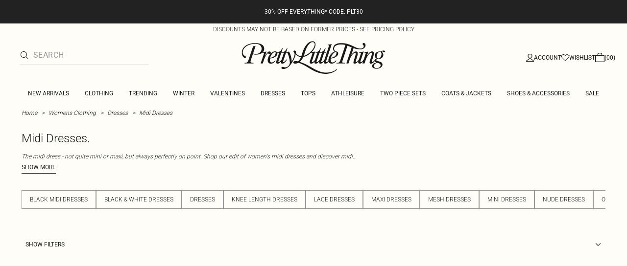

--- FILE ---
content_type: application/javascript
request_url: https://www.prettylittlething.ca/7sLBKsRmwUp-/a4bnIRFhH4/it/9fhEVNDLiGLc6p/Gwx5YCEoDgg/fS/9OBgdQE2cB
body_size: 167578
content:
(function(){if(typeof Array.prototype.entries!=='function'){Object.defineProperty(Array.prototype,'entries',{value:function(){var index=0;const array=this;return {next:function(){if(index<array.length){return {value:[index,array[index++]],done:false};}else{return {done:true};}},[Symbol.iterator]:function(){return this;}};},writable:true,configurable:true});}}());(function(){XK();WZc();Szc();var z2=function(W0){if(W0===undefined||W0==null){return 0;}var m0=W0["replace"](/[\w\s]/gi,'');return m0["length"];};var xq=function(ZG){return !ZG;};var c2=function nC(fZ,bj){var tj=nC;while(fZ!=rw){switch(fZ){case dI:{fZ-=MP;Wq=L2*FM*W9*mM+JG;Xj=E2+k8-f0+KU*HJ;RZ=HJ+k8*KU*L2+FM;Gg=L2+E2+W9*f0;}break;case Cw:{k2=HJ*vG+k8*pJ+L2;fZ=N4;TZ=f0*pJ-L2+KU-FM;TC=f0*pJ+W9-mM-E2;V9=JG*HJ*pJ+mM*L2;}break;case p7:{EM=vG*f0-mM-pJ*E2;wq=vG*f0-FM+L2-pJ;kU=HJ*JG-E2+k8-W9;J9=W9+mM+KU*HJ-E2;vM=E2+JG*L2+vG*f0;j2=L2*KU*vG-pJ;fZ=Gc;WJ=vG+FM*JG+L2*HJ;n1=L2-pJ+mM*vG*k8;}break;case zk:{fZ-=fk;VU=pJ+KU+L2*HJ+vG;BT=mM*f0-pJ;nU=mM*vG+FM*KU*JG;Z9=mM*E2+k8*FM*L2;bq=vG+KU*f0;q9=f0+HJ*k8-vG+FM;}break;case xI:{zg=W9*KU*HJ-vG*FM;fZ+=T3;A2=HJ+f0*FM+W9;tG=KU+vG*FM*E2*k8;IM=L2+W9-KU+JG*k8;dG=k8*vG*JG+HJ*W9;}break;case gX:{RT=KU+L2-vG+k8*JG;vj=E2+JG*vG+FM+HJ;fZ=d5;sq=JG*E2-KU+k8*L2;Jj=pJ+FM*mM+vG*KU;}break;case Y3:{fZ=nk;Qz=KU*k8+W9+vG*f0;MD=f0*vG-L2*W9-HJ;MT=L2*f0+k8-JG+FM;YD=L2+pJ*W9*f0+JG;v0=L2*mM*k8+FM+pJ;}break;case sX:{fZ+=Jm;x0=JG*mM+L2+f0+KU;EG=KU+k8*L2-vG+mM;UU=L2+JG*f0;Bj=KU*f0-vG+JG*W9;tg=JG*vG*FM*mM+E2;VD=f0*mM+k8*L2+E2;RJ=f0+HJ+pJ-JG-k8;TT=L2+W9*HJ-KU+pJ;}break;case V3:{mT=HJ+f0*KU+JG+mM;fZ+=EK;hM=pJ*f0*W9-KU-FM;CD=FM*k8*L2-W9-vG;vq=pJ*f0-E2+k8*HJ;JD=f0*JG+KU*vG-W9;sU=E2*pJ+f0*W9-L2;dZ=mM*L2+KU+f0+W9;BG=pJ-k8+L2+vG*HJ;}break;case gQ:{FC=KU+HJ+f0*mM-E2;hZ=KU+f0*mM+vG+HJ;dg=JG*f0+HJ+vG*pJ;fZ-=ck;XT=HJ*JG-pJ-k8+KU;}break;case XP:{fZ=Cw;YT=W9-L2+vG*f0+mM;PZ=HJ*E2*FM+KU*f0;vZ=E2+mM*f0+FM*JG;X2=L2-k8+KU*mM*FM;GD=pJ*mM*f0-k8*HJ;O2=vG-KU+mM*f0;Hq=HJ*mM+pJ+W9-k8;}break;case J4:{fU=JG*f0+L2-E2;Wz=k8*f0+JG-HJ-L2;NA=f0*mM-E2-k8;IZ=KU*HJ+f0*W9+JG;EA=FM-KU+HJ*mM*vG;fZ+=Q4;}break;case Oc:{Cg=k8+L2*vG+FM-pJ;MA=E2+vG+mM*W9*FM;MC=k8-JG+HJ+FM*KU;JU=JG+L2*mM+FM*pJ;fZ-=Iw;hJ=vG*W9-FM+HJ*pJ;P9=FM*HJ-L2*JG+k8;jT=HJ+L2+KU-pJ;vz=KU*W9*E2+L2-vG;}break;case WF:{OG=KU+FM*vG*HJ-k8;Mg=JG*f0+KU+k8*vG;G8=FM*k8+f0*L2*E2;bZ=KU*mM*k8*E2+pJ;fZ=Q;C0=f0*JG+vG+KU+HJ;sj=k8*HJ+FM*W9+L2;SZ=HJ+mM*f0-pJ-k8;tq=HJ+vG+L2*f0;}break;case lx:{f1=HJ+vG+f0*L2-KU;gD=KU+W9*mM+L2*f0;gM=vG+L2+HJ*k8-E2;hD=HJ+W9*f0-L2-FM;fZ+=DP;BC=f0*L2+W9-KU-HJ;XZ=FM*f0-L2+HJ;JC=f0-FM+W9*KU*HJ;}break;case kH:{Qg=f0*pJ+JG*k8+HJ;fZ=MQ;VT=k8+f0*L2+vG+E2;TM=pJ*f0-L2*FM-W9;vg=W9*HJ*pJ-FM+mM;}break;case jk:{YJ=E2-vG+f0*L2-mM;lT=HJ*k8+pJ+mM+W9;fZ-=w5;PT=W9*FM*HJ*E2-vG;kq=JG*vG*W9*L2+E2;MU=JG*f0-HJ-vG;cq=W9+pJ+JG*f0+k8;}break;case rk:{Az=f0*L2-KU+pJ+FM;Mq=KU*mM*k8*pJ+W9;Aj=E2+pJ*mM+JG*HJ;fZ=TH;dM=JG*mM+vG+f0*KU;Kz=vG-HJ+L2*JG*KU;lz=HJ*k8+W9+f0*vG;VG=mM*f0-JG-FM+pJ;}break;case J5:{n2=pJ+HJ+JG*L2*k8;G0=E2-vG+JG*f0-mM;sD=f0*L2-vG-E2-HJ;UZ=JG+f0*FM-pJ+vG;fZ-=Xc;Oq=FM*f0-W9*pJ-L2;zD=HJ*FM*vG-KU;}break;case fS:{D0=k8*E2-HJ+f0*L2;K0=f0+FM-pJ+W9*L2;JM=f0*W9-L2-FM-E2;N9=HJ+f0-mM+vG-pJ;wC=vG+mM*KU*k8-HJ;hz=k8*f0+mM-pJ*JG;fZ=LI;}break;case vQ:{qJ=k8+JG+HJ*L2+vG;SA=f0*pJ+JG*HJ-k8;Ig=k8*Q8-SA-xZ+cC;E4=L2-E2+f0*vG;fZ+=A3;}break;case G3:{DC=f0*W9-FM-vG+HJ;Cz=FM+f0*JG+vG+W9;Uq=FM*W9+L2*f0+JG;p1=k8*pJ*vG*KU+L2;HM=FM*KU+HJ*mM*W9;Xz=f0*mM-W9-vG;fZ+=IF;fM=mM*HJ-vG*JG+f0;RC=KU+HJ-W9+f0*mM;}break;case c7:{Kj=FM*W9*L2+vG;xJ=L2+f0+FM-W9+E2;n9=mM*JG*KU-E2-L2;nJ=f0*KU-vG*JG-pJ;fZ+=Uc;}break;case Y5:{lZ=mM*f0+JG*W9+FM;rM=KU*FM*pJ*k8+JG;fZ+=GP;mZ=mM+KU*f0-JG-L2;I2=mM*f0+FM*L2*vG;Yg=f0*k8-HJ-pJ-L2;A8=vG*HJ*W9-pJ-L2;nj=W9*L2*k8+f0-KU;sC=JG*f0-mM+pJ*KU;}break;case OI:{AU=W9*HJ*k8+FM-mM;OD=JG*f0-FM+W9*mM;fZ=jS;sJ=mM*f0+E2+JG;c1=mM+f0*k8-JG-E2;b4=f0*E2*JG+pJ-vG;KG=FM*KU+JG*f0;}break;case LQ:{fZ+=m3;return kz;}break;case qm:{r1=E2*mM*pJ*JG*k8;fZ=A3;xG=HJ-k8+L2*f0-pJ;IR=JG*f0+FM+HJ*pJ;Ed=W9*f0+k8-KU-HJ;pt=f0*mM-KU*HJ-L2;v8=pJ*E2-JG+k8*f0;}break;case x3:{CB=vG+HJ*JG*E2;Rn=L2*E2*f0-W9+FM;kr=pJ+f0*vG+mM-L2;fZ+=gw;Hn=JG*KU+f0+vG*HJ;XO=mM-JG+L2+f0*E2;mO=E2*JG+f0-W9+vG;nR=vG+k8+pJ+f0-JG;}break;case sK:{xE=W9*L2*FM-mM*pJ;DR=L2+W9*KU+vG*f0;YW=vG*E2*f0-k8+JG;Iv=HJ*L2-KU*FM-k8;fZ=sX;Os=vG-JG-mM+KU*HJ;Fr=k8*vG*L2;}break;case O3:{nr=JG*E2*pJ*HJ-L2;mB=HJ*JG*W9*E2-KU;PW=pJ*vG-W9+f0+HJ;EV=pJ*JG*HJ+f0-KU;fZ-=hx;Wr=vG*f0+pJ-FM;}break;case zF:{jd=JG+L2*f0+mM;fZ=OK;Hd=mM*f0-FM*k8+vG;Ap=pJ+FM-mM+f0*KU;gR=JG+k8*HJ+FM+E2;CR=f0*L2-pJ-k8*W9;mR=L2*f0+FM+W9+vG;wn=f0*W9-KU+L2-mM;}break;case sI:{fZ=fx;zW=HJ*KU-E2+W9+pJ;fB=pJ+KU+k8*L2*W9;MV=E2-pJ+mM*k8*JG;pR=JG-FM*vG+f0*KU;Ut=vG*FM*W9*JG+mM;vv=f0*FM+W9+JG*pJ;}break;case BX:{fZ+=Fx;HV=vG*L2+KU*f0;Sh=mM*W9+HJ*k8+vG;lW=KU+JG*FM*W9*k8;EW=f0*W9+pJ*HJ*k8;Vt=W9+pJ*mM*vG*KU;v6=mM*L2*k8+KU;Zp=mM-vG*E2+KU*f0;vV=E2*HJ*KU-mM+FM;}break;case P7:{wB=pJ+mM*L2*k8+f0;Rd=FM*HJ*E2*vG-k8;Tt=HJ+FM*k8*KU*W9;fZ=Wc;Tn=f0*pJ*vG*E2-HJ;FV=E2+W9*mM*FM*KU;}break;case kI:{J6=k8+W9*HJ-JG-KU;rR=JG*k8*KU+E2-HJ;Up=W9-HJ+KU*f0-E2;OE=KU+L2*W9*k8;IB=mM*f0-JG+KU+W9;Md=L2+f0*KU+pJ*vG;fZ-=lF;Dn=f0+k8*W9-L2+JG;GB=W9*HJ*E2*vG-KU;}break;case Y4:{nB=FM*k8*W9*pJ-mM;fZ=OX;gE=pJ+vG+f0*JG-KU;KW=f0*pJ+L2-KU+W9;JV=k8*W9*JG+vG-L2;}break;case pF:{XN=k8+HJ*pJ*JG-mM;nV=JG*f0+FM-k8;fZ=qP;UV=FM+f0*vG+L2-mM;QE=pJ*FM*KU*mM-E2;}break;case P5:{PY=L2*pJ-FM+KU*f0;Uh=KU*mM*vG*pJ-L2;VR=HJ-L2+f0*mM+W9;fZ=s7;Nf=l6+Jh+VR-hV+Yd;UN=KU+k8*W9*vG*mM;}break;case dS:{U6=L2+HJ*KU+f0+W9;hn=W9*KU*HJ-pJ-mM;Yn=mM*k8*L2+f0*pJ;HN=f0*W9*pJ+JG+k8;fZ=qm;Qf=f0*k8-JG-W9*KU;kY=vG*pJ*mM*k8;}break;case vS:{QN=vG-pJ+HJ*FM*JG;H6=JG*f0-W9+vG*k8;dV=KU*mM*vG-FM*W9;fZ-=E5;qW=pJ*f0+vG+HJ;QY=k8*f0+mM-pJ*vG;QR=f0*L2-JG*vG*KU;}break;case MF:{nE=FM*L2*k8*E2+f0;Hr=FM*L2*vG*W9-mM;fZ-=ZK;tp=W9-KU*mM+f0*k8;p6=L2*E2*f0-k8-FM;YE=L2*f0+FM*E2*JG;VB=E2-JG-W9+L2*f0;}break;case SX:{Yt=JG*E2+f0;tB=k8+vG*HJ-pJ;Np=HJ+E2+JG*f0-L2;sW=vG*f0-L2+FM-HJ;hd=mM*HJ-L2*E2+KU;fZ=Ck;qE=FM*f0-mM+pJ-E2;}break;case Uc:{hr=f0+W9-JG+mM+HJ;M6=k8+L2+pJ*KU*JG;fZ=bH;vB=FM*E2*HJ-KU+L2;nn=KU*vG+f0-mM;qR=HJ+f0-W9+mM;kd=L2+JG*E2*FM+f0;wr=f0*E2-KU+JG*k8;z6=JG+f0*vG+mM+FM;}break;case d4:{tE=vG*f0+L2+E2;Gv=pJ*HJ*mM+f0-KU;Sf=KU*vG*mM*W9-E2;Bp=f0+mM+KU+HJ*k8;YB=E2*FM*pJ*L2*KU;Gt=k8+f0*JG+KU*FM;Rh=f0*mM+L2+vG*HJ;fZ-=Y7;}break;case ZH:{cf=KU*L2*k8+E2+pJ;nd=f0+pJ-k8+HJ*mM;s8=f0*KU-E2-vG-L2;bd=KU*E2*HJ+k8+f0;kW=vG*f0+JG+k8*mM;t8=k8+W9-L2+vG*f0;fZ-=cx;Wt=mM+JG*HJ*pJ+FM;}break;case dk:{PN=f0*L2*E2-HJ-W9;qs=W9+vG*f0-HJ;AE=vG*f0-JG-FM-k8;EN=vG+FM*f0-JG;fZ+=Nx;}break;case JI:{KB=W9*JG*FM-pJ+E2;Wv=k8+FM*W9*vG;Ad=mM*pJ+k8*FM;fZ=Oc;f8=L2+FM*HJ-JG*k8;zR=mM*JG+vG+HJ*E2;}break;case vP:{Ir=f0*L2+W9-KU*mM;IY=f0*L2+KU-k8*vG;fZ=rk;pB=L2*k8*KU+vG+E2;zr=HJ+f0*k8-L2*mM;}break;case d5:{wN=k8*KU+FM*W9-mM;MO=L2+k8+JG*FM+W9;fZ=wS;PO=W9+mM*JG+k8;Q8=W9+L2*KU;Jh=pJ*mM-HJ+KU*k8;fV=W9*HJ-KU-FM-pJ;}break;case Dw:{Kt=f0*mM+FM+KU+HJ;Xh=JG*f0+HJ-k8*L2;Lf=E2+mM*vG*KU+HJ;nt=mM-E2+KU*k8*FM;wh=L2+pJ+vG*f0+KU;fZ-=vP;}break;case K5:{GY=E2-k8+HJ*W9*L2;NB=FM*KU*E2*vG+f0;jn=JG+HJ+pJ+f0*L2;vn=vG*k8+E2+JG*f0;fZ-=F4;rV=cV+jn-vr+vn;NY=mM*vG*L2-JG-FM;}break;case bm:{bv=HJ*FM-JG+f0*KU;kv=KU-FM+f0*W9*E2;fZ+=Bm;c6=HJ-JG+vG+f0*L2;j6=JG*f0-L2-KU;RB=vG*f0+JG+L2-E2;qt=JG+f0+KU+pJ-W9;Gr=vG+k8*L2*pJ-KU;}break;case WH:{sr=L2+f0+FM+KU;fZ=C5;TB=E2*L2+f0+KU+vG;At=FM*f0-JG*vG-pJ;XV=k8*HJ*E2+mM-FM;}break;case Wc:{SY=f0*k8-pJ*L2;VN=f0*L2-W9*KU;ms=mM+HJ*KU-W9+f0;fZ=J5;Vn=f0*W9+L2-E2;JO=JG*HJ+FM*f0+KU;th=KU*f0-HJ-mM;Rr=FM*JG+L2+f0*mM;}break;case I:{YV=k8*HJ*pJ+JG;ER=FM*L2-HJ+mM*f0;fZ+=Qw;DY=FM+vG*W9*KU*JG;It=vG*E2*k8+f0*L2;ws=FM*vG*HJ-W9*E2;LB=pJ-mM+KU*HJ+f0;}break;case t7:{DE=k8*f0-pJ*W9-HJ;lt=L2*HJ-pJ-mM*KU;wd=W9-HJ+f0*k8+pJ;jt=L2+k8*f0-HJ+E2;ks=f0*KU+k8*pJ;Gd=E2*L2*k8*mM+vG;gr=f0*KU+k8+HJ*vG;fZ=VS;}break;case Z:{sE=pJ*KU*vG-HJ+L2;BB=JG*L2-FM-mM*W9;St=JG+pJ*k8+HJ*E2;mW=L2+W9+k8-vG+FM;kt=W9*mM+L2-E2-JG;fZ=Ww;}break;case TI:{wO=f0*vG+JG+HJ-KU;fh=f0*pJ*W9+HJ;lY=HJ*JG+vG+E2+mM;Ev=JG+mM*L2*k8;vh=mM*KU*L2*E2;Jf=L2*f0-mM+vG;fZ+=dQ;rE=vG*L2*k8-W9;wW=mM-FM*W9+f0*KU;}break;case bK:{fZ+=I5;Mh=k8*W9*KU+vG*L2;Mn=vG-L2+f0*pJ-HJ;Xv=pJ*f0+JG-KU;Zn=HJ*KU+FM*vG*k8;}break;case Jk:{KR=HJ*E2*pJ*JG-vG;fZ=rw;}break;case OH:{Tv=mM*FM+f0*KU;SE=mM*JG+f0*KU;cO=k8*f0-pJ-JG*HJ;lh=L2*f0+JG-k8*E2;Bh=JG+f0*mM+KU-k8;fZ+=zS;MW=f0+L2*k8*JG+W9;Qv=E2*HJ*FM*vG-f0;}break;case Hx:{fZ+=kH;BN=FM+L2+f0*W9;vd=k8*f0-HJ*vG+FM;pv=W9+pJ+k8*HJ-f0;vN=L2+FM+HJ*KU+f0;MN=FM*f0-W9-vG;jR=HJ*pJ*KU+k8+vG;}break;case tm:{bV=pJ+k8*f0-KU-L2;CV=JG*f0-E2-KU*k8;KY=pJ*KU-HJ+f0*L2;Zd=L2+JG*pJ*mM*KU;Ss=k8-JG*vG+f0*KU;fZ=PQ;FY=HJ*KU-vG-k8+pJ;}break;case k7:{As=pJ*W9*HJ*vG+L2;fZ+=Uk;FW=f0*k8-mM*E2-JG;zB=JG+KU+f0*E2*L2;gV=f0*KU-mM+JG*W9;BW=HJ*pJ+f0*KU-JG;wf=KU+vG*HJ+mM*k8;}break;case mI:{rv=HJ*JG*pJ+f0*vG;pr=L2*f0-mM*KU*E2;Ds=vG*pJ*KU*L2-W9;cW=JG+mM*W9*HJ+f0;HY=pJ+W9*JG+f0*L2;Kh=pJ*mM*HJ-k8*E2;fZ+=wQ;DN=vG+f0*KU+pJ*L2;}break;case kK:{Wf=FM+vG+HJ*KU+L2;lN=HJ*vG*E2+pJ+f0;gW=mM*vG+pJ*HJ*L2;cr=f0*FM-JG-k8-pJ;xY=k8+pJ*L2*HJ+JG;Th=L2*JG*vG;RR=E2+pJ-W9+L2*HJ;fZ+=Q4;Fv=f0-JG-KU+HJ*k8;}break;case Q4:{r6=kO-Lh+P9-jr+k8+ps;zE=f0*FM+pJ+mM+KU;Vf=f0*FM*pJ-E2-HJ;fZ-=I;XW=W9*f0-HJ-k8;Ur=pJ*HJ+JG+f0*vG;}break;case rX:{rW=FM*KU+JG*E2;Qd=pJ+mM-W9+L2+k8;tf=KU*W9+pJ-FM;fZ+=G7;cs=k8*L2-KU+pJ;UB=pJ*HJ-FM-E2+mM;Bd=KU*mM+HJ-L2+FM;jf=W9+JG+L2*mM+E2;}break;case pH:{fZ-=K5;mh=f0*JG-FM+HJ+pJ;xN=f0*FM-L2+W9*JG;Av=E2+f0*W9-vG-pJ;lE=vf+xN+dR+Av-FR-mY;JE=L2*vG*mM*W9+E2;cv=k8*JG*FM+f0-L2;}break;case jQ:{MB=mM*E2*JG*k8;fZ-=IS;Eh=JG*mM+pJ*L2*vG;Sp=HJ*JG+k8-E2;Dh=L2*pJ*HJ-k8;tv=W9+L2*f0-HJ-JG;ln=W9+L2*k8-JG+f0;}break;case cK:{hv=f0*pJ-mM+L2*vG;fZ+=dw;Zs=f0+L2*JG*FM*W9;rd=k8-mM+FM*f0;Ps=L2+f0*JG+vG*HJ;fp=JG+pJ+L2*HJ-KU;wV=k8*vG*W9*mM-KU;}break;case S:{Pr=L2+KU*f0+FM-vG;Wp=f0*KU-JG*k8-E2;fZ=sI;W6=f0*mM-pJ+HJ-L2;SN=KU*L2+W9+HJ*mM;K6=FM*E2+k8+f0*vG;}break;case Q:{HW=E2*f0*vG-JG+L2;Kv=f0*pJ+HJ*FM+mM;s6=L2*f0-JG*E2*FM;hR=KU+f0*E2*L2+HJ;fZ+=L7;ZE=L2*FM*mM*pJ+JG;}break;case fx:{Ln=mM*f0-vG+JG*FM;QB=k8*FM*KU-mM+L2;fZ+=wI;vs=HJ-E2+L2*f0+pJ;KE=HJ*L2-E2+KU-FM;bR=mM-vG+k8*HJ;fY=f0+W9*L2*HJ-k8;}break;case tP:{JR=mM+f0*vG+HJ-KU;V8=f0+W9*HJ*JG+FM;tn=vG*KU*JG-L2+FM;Ys=L2+f0*vG+JG+pJ;Xt=KU+W9*L2*HJ-k8;fZ=U3;}break;case XI:{Hp=mM*L2*W9+JG;dr=vG*HJ-W9+L2-E2;Q6=k8*mM+L2+f0+pJ;OW=W9*k8*mM*E2-KU;fZ-=NQ;RW=k8+FM*HJ*pJ-f0;Sd=mM*KU+f0+FM*JG;GW=KU*k8-mM+FM+f0;}break;case C5:{Er=E2-JG+f0*pJ*vG;Ld=FM*L2-vG+pJ*f0;xO=E2*mM*k8*vG-FM;fZ-=SI;tR=f0*mM-E2+HJ-FM;Xn=pJ*FM*KU+f0;TN=HJ*L2+JG-W9;Qs=mM+FM*HJ-vG*W9;Rf=KU*W9*HJ-k8*E2;}break;case QH:{O6=mM*pJ*KU*W9-vG;L2=pJ*mM-KU+vG;k8=pJ-E2+L2;cN=L2+mM-k8+pJ*W9;fZ-=Z4;JG=pJ*E2*FM+vG-mM;js=mM*pJ+JG-vG;OB=mM*FM-L2+vG;pn=+[];}break;case Ww:{Zr=vG*L2-E2-pJ*JG;Cs=E2+KU*vG+pJ;fZ+=TK;AN=FM*pJ+vG+KU*W9;jr=E2+W9*JG+k8-L2;qp=vG+KU*FM-W9-pJ;PB=k8*W9+pJ-FM+E2;O8=JG+k8-FM+L2+W9;x6=KU*JG*E2-pJ;}break;case p3:{Ov=W9*HJ*JG-mM+pJ;fZ+=KI;EE=FM+JG+KU*k8;Cr=HJ+f0*FM+W9+vG;d6=W9+f0*FM+HJ-L2;lr=W9*HJ*KU-L2;bN=W9*f0-FM+JG*HJ;}break;case VS:{NE=mM*f0+FM*KU*vG;fZ=gS;kB=W9+FM*f0+L2+pJ;WW=L2*k8*FM-W9*JG;Zt=E2-FM*KU+f0*L2;}break;case pK:{Df=mM*JG+f0*L2+E2;dR=HJ*KU*W9*E2-FM;fZ=Q4;kO=mM*f0-KU+pJ*E2;Lh=f0*mM-HJ+W9+vG;ps=f0*JG-HJ-pJ-vG;}break;case BQ:{Nt=k8*mM*KU+W9*HJ;fZ=P7;ZW=E2+W9*f0+FM;AY=vG*k8*L2+E2;ph=mM*E2*f0+W9*vG;fE=f0*L2-W9+mM*k8;jh=L2-FM-vG+KU*HJ;fR=jh-SW+Tr+LN+Qt+Q8;}break;case v5:{fZ+=Zc;Z6=W9-FM+HJ*L2*pJ;md=HJ*vG+JG*f0+E2;IV=HJ*L2*pJ+JG;HR=mM-W9*HJ+vG*f0;ft=HJ+L2*k8*W9+mM;Jn=FM*k8*L2-vG;dv=E2+mM*vG*HJ-KU;hh=pJ+L2*f0-FM-HJ;}break;case Ck:{fZ-=pm;qY=pJ-FM+KU+f0*L2;Td=KU*FM*L2-vG*mM;Ud=L2*k8+JG-mM-W9;lv=HJ*k8+mM*f0+L2;Jt=k8+HJ+mM+f0+KU;UE=pJ+f0+JG-mM;}break;case vm:{mn=k8+L2*pJ-KU-FM;rt=k8+vG+L2-W9*FM;ds=k8+pJ*KU*W9;fZ+=bw;SB=FM+W9+E2+L2;HJ=vG*E2*KU-JG;xr=HJ*pJ+k8-FM;}break;case DX:{Ef=FM+HJ*JG+pJ+L2;pY=f0*JG-KU*pJ-vG;jY=k8+vG-L2+f0*FM;CW=f0*FM*pJ-KU+HJ;fZ-=AX;LO=FM+f0*JG+KU*L2;kp=vG+L2*KU*k8-JG;}break;case dw:{OV=KU+mM*f0+W9-FM;GO=JG-HJ+KU+f0*FM;ss=mM*W9+f0*FM+JG;fZ-=m3;dB=f0*JG-W9*k8-FM;LV=pJ+HJ+L2*JG+mM;IW=L2*f0-vG-pJ*FM;}break;case NP:{Cn=f0*KU+L2-HJ+W9;g6=k8+f0*JG+vG+HJ;nv=f0*k8-FM*E2*L2;Nr=L2*f0+vG-W9;fZ-=fw;vW=vG*JG*mM*FM+W9;Sn=f0*k8+W9-vG-L2;mf=FM+KU*JG-L2*pJ;}break;case LI:{I6=k8+KU*f0+mM-W9;Zv=E2-mM+KU+vG*HJ;fZ=tm;b6=f0*JG-W9+vG+HJ;NV=f0*JG+HJ*L2;fv=E2*k8*HJ+vG*f0;}break;case Pw:{fZ=I;gO=FM+k8*KU+JG*W9;vf=KU*f0-HJ-mM*k8;bs=f0*KU-k8-E2;GR=HJ+L2+pJ*KU*FM;}break;case YF:{Ot=W9+mM+pJ+f0*vG;X6=pJ+W9+KU*vG*k8;SO=f0*KU-E2+HJ;Bs=L2+k8*FM+f0-JG;fW=mM+f0*JG+HJ;Vr=f0+L2+mM*KU*pJ;fZ+=lw;}break;case PQ:{R6=L2-pJ*W9+f0*FM;jv=L2*f0-mM*E2;An=W9+k8-E2+f0*mM;Is=HJ+FM*f0+L2+W9;DB=HJ*JG+FM-vG*L2;fZ+=pS;Bf=vG*JG-FM+f0*KU;}break;case DS:{fZ+=bF;gs=f0+JG+HJ+vG*KU;hB=f0+W9*vG+pJ*HJ;EY=L2*pJ*FM*W9-HJ;dW=mM+f0+vG*L2+HJ;vr=f0*KU+L2-JG+HJ;Nh=KU*f0-k8-JG-pJ;}break;case B7:{Ah=pJ+KU+f0*FM+HJ;fZ=Tw;xt=vG*f0-W9+HJ+JG;WV=W9-L2+f0*pJ-JG;VY=f0+E2+pJ*L2*HJ;dn=L2+f0+k8-W9;}break;case YH:{LW=HJ*KU*W9+mM-vG;fZ=kK;YY=KU*f0+HJ-W9*vG;Yf=HJ*W9*FM-f0-JG;ZB=KU*pJ+vG*f0+L2;rB=FM+HJ*pJ*k8;}break;case F5:{sv=W9*f0+pJ+L2+mM;gf=HJ*FM*mM-k8*JG;sh=KU+FM*f0-mM*pJ;Jd=f0*KU-pJ-W9*L2;bB=HJ*L2+f0+k8*JG;lp=f0*pJ*vG-mM*KU;fZ+=AX;FB=KU-HJ+E2+f0*k8;Lt=L2+JG+KU*f0-k8;}break;case T3:{fZ+=YI;Yv=pJ*f0+vG+mM+JG;JW=HJ*mM+E2+k8*pJ;Ns=KU+JG*HJ-mM*W9;gp=JG*L2+KU*k8*pJ;}break;case K7:{Ks=k8*W9*pJ+FM*HJ;Ct=pJ-vG-JG+FM*f0;t6=HJ+f0+L2*KU-pJ;Cd=W9+mM*f0-vG*KU;fZ+=nx;mE=KU*W9+f0*mM+JG;Qn=L2-k8+f0*KU*E2;VV=E2*mM*f0-JG*KU;}break;case Rc:{fZ-=p3;while(wE(rf,hs.length)){Cp()[hs[rf]]=xq(Oh(rf,E2))?function(){return ZV.apply(this,[Qm,arguments]);}:function(){var Fp=hs[rf];return function(SR,kV){var zv=ZN(SR,kV);Cp()[Fp]=function(){return zv;};return zv;};}();++rf;}}break;case CS:{E8=f0*vG+JG*KU*W9;fZ=YH;Bv=KU*vG*pJ*JG+k8;gN=vG*pJ*L2*JG-f0;IO=pJ*HJ*JG-FM;Br=f0-k8+mM*L2*KU;jW=f0*vG-mM;zY=FM+vG*KU*L2+mM;}break;case LF:{Zh=HJ*W9*mM-KU-f0;BV=HJ+f0*pJ*FM+vG;bh=vG*JG+mM*f0;fd=f0*L2+JG-FM*KU;fZ+=zc;Nn=JG*HJ*FM;}break;case g5:{nY=k8*f0;DO=KU*mM+vG*W9;cC=JG-L2-pJ+mM*f0;NR=JG*L2+f0*FM-KU;DW=JG*W9*HJ+vG-pJ;QO=vG*k8-E2+L2*f0;fZ+=zP;}break;case zX:{while(wE(tV,zs.length)){var Ms=Fh(zs,tV);var zn=Fh(Yh.M4,h8++);kz+=Pt(RQ,[Pd(rr(Dr(Ms),Dr(zn)),rr(Ms,zn))]);tV++;}fZ+=DF;}break;case MX:{FR=pJ+KU+W9*HJ*vG;Jr=vG*f0+pJ-KU*W9;Ep=pJ*vG-L2+f0*FM;Ch=HJ*pJ+W9+vG*f0;AB=pJ*FM+W9+f0*JG;fZ=V3;r8=E2-W9+L2*k8*vG;}break;case z3:{mv=FM*pJ*JG*k8-L2;Od=mM+HJ*W9*FM*pJ;fZ-=gm;RE=JG-mM+W9+HJ*k8;rp=FM+f0*L2+k8*vG;FN=HJ*L2+JG*pJ*KU;Pv=vG*k8*L2+f0+mM;Gs=W9+KU*f0-k8-pJ;}break;case c5:{Qr=k8*HJ*pJ-JG*E2;UO=mM*HJ-FM*k8;V6=k8+JG+vG*HJ*FM;fZ=rX;TE=FM*W9*JG-vG+KU;pp=E2+mM*JG-FM*pJ;pE=L2*pJ*k8+vG*JG;zN=JG*W9+pJ+k8+vG;F6=k8-E2-vG+FM*KU;}break;case Cm:{Pf=E2*mM*JG*KU;kh=f0+pJ*KU*HJ+mM;k6=W9*mM+KU+pJ*f0;TO=k8*vG+HJ*FM*pJ;mr=f0+FM*L2*JG-W9;gn=pJ*mM*HJ+KU-vG;fZ-=IK;}break;case PH:{Lp=L2*f0-FM-JG-vG;wR=k8-E2+f0*L2+KU;fZ+=jK;Kr=L2*f0+HJ+vG*JG;AR=f0*KU+mM*k8-W9;RY=vG*E2*L2*JG*W9;XB=FM*JG*HJ+KU+W9;}break;case Z7:{fN=KU*f0+FM-HJ+pJ;zh=E2-vG+JG*L2*W9;fZ=pH;zf=f0*JG+FM-HJ+L2;bp=k8*JG*mM+f0+HJ;}break;case hw:{l8=f0*JG-HJ*KU-W9;HO=KU*mM*L2+pJ;fZ+=Cc;mY=Q8*js-cE-Of+l8+HO;hY=HJ*L2-W9+FM-k8;Js=JG*f0+W9+pJ;}break;case jX:{C6=f0*mM+HJ+JG-FM;ZR=k8*E2*HJ*W9;Cf=f0*pJ+vG*FM*E2;fZ-=UF;B6=HJ-FM+vG*f0-W9;ht=E2+FM+k8*JG*pJ;}break;case KX:{KV=mM*L2*vG;CY=E2*pJ*JG*HJ+f0;qd=mM*HJ+f0+L2*k8;Gf=k8*E2*L2+FM+JG;fZ-=WK;mp=JG+k8*L2*KU*E2;nW=mM+E2+vG*FM*k8;}break;case wS:{cB=mM*W9+JG-vG+HJ;fZ=lK;Lr=HJ-FM+L2+k8*mM;f0=KU*vG-W9+L2*JG;ct=JG*f0+HJ-vG;}break;case n5:{sR=mM+k8*HJ+FM*pJ;Xf=HJ*vG+KU+L2;R8=f0*L2-pJ+vG;xZ=JG*HJ+FM*k8+vG;ld=W9*k8*pJ+mM*vG;Tf=W9*E2*f0+KU*vG;FO=mM*KU+HJ;fZ=bK;L6=FM+KU*L2*vG;}break;case pP:{Bt=f0*FM-W9+L2*vG;Qp=L2*W9*HJ-mM;gd=mM+W9*f0+k8;TR=k8*L2*JG;fZ+=LX;Xp=vG+HJ*FM*JG*E2;}break;case LS:{E6=KU*FM*k8*W9-E2;sp=JG*mM*k8+pJ*FM;fZ=pP;Kd=vG+L2*k8*FM-mM;kn=FM+f0*vG-HJ-pJ;xV=KU*f0-L2-vG*k8;GV=KU+W9*f0+JG+HJ;Vh=f0+k8*FM*mM+vG;}break;case qP:{Ht=FM*HJ+vG*f0+L2;Wd=L2*f0-pJ+mM+k8;qr=mM*f0-W9-FM*L2;df=E2+f0*L2+vG-k8;fZ=WF;}break;case OX:{dp=L2*HJ+E2-JG;sV=f0+L2*W9*FM+E2;Un=FM*HJ+KU*k8-E2;PR=mM*f0-W9-HJ-L2;mt=f0*JG+L2*k8+mM;fZ=T3;ME=k8-W9+mM*vG*JG;}break;case Yk:{FE=mM-FM+JG*KU*L2;fZ=vP;Rt=KU*f0+W9*mM-E2;l6=HJ*mM+vG*f0;SV=k8+L2+JG*pJ*HJ;LN=JG*f0-E2+vG+L2;Or=f0*L2+W9-KU;bt=KU+pJ*L2*FM*JG;lB=KU-E2+W9+L2*f0;}break;case ZK:{Sv=E2+k8*vG+W9-JG;OY=W9-HJ+k8*JG+vG;Gn=k8+mM+FM*vG-pJ;Ts=KU+vG+pJ+HJ-FM;sY=HJ-pJ-KU+JG*FM;fZ=c5;Xr=FM-pJ+W9*KU;Yr=W9+FM+pJ+vG*KU;zd=L2*pJ+JG*W9+E2;}break;case O7:{Hf=k8+vG*HJ*E2*FM;fZ=H3;jN=KU*f0-JG-HJ-mM;tW=JG*W9*HJ-L2+KU;QW=E2*HJ*KU*pJ+k8;kE=JG*FM-mM+L2*f0;rN=JG*E2+KU*f0+vG;}break;case xk:{Rv=KU-JG+k8+L2*f0;fZ=wX;xh=FM*pJ*vG+mM+f0;UW=L2*vG*W9*FM-E2;Bn=FM-E2+L2*vG+f0;}break;case f4:{Af=KU+FM*E2*mM*L2;D6=vG*JG+f0+HJ*k8;vY=JG*f0-pJ-mM*FM;Sr=KU*pJ*FM*JG+mM;fZ-=Pk;Pn=E2*f0*FM-k8+JG;bY=L2*KU*mM-k8*E2;}break;case mQ:{fZ-=Yc;VW=mM*f0+L2*JG+k8;vR=mM*f0-pJ-k8-E2;hV=JG*f0+KU-k8*W9;HE=f0*vG+W9+FM+mM;pW=pJ+vG+f0*FM+E2;XY=HJ*L2-k8-W9-vG;}break;case cm:{fZ-=LF;WR=f0*k8-E2-W9*HJ;zV=k8*pJ-KU+f0;Kp=KU*vG*k8-FM*JG;YN=f0-E2+k8*JG-L2;Xs=k8*HJ*pJ-KU-E2;Hv=k8*HJ*E2+mM-W9;rn=KU*f0-E2-JG*vG;Op=f0+mM+L2;}break;case Tw:{GE=pJ+JG*FM*HJ+k8;Fd=JG*f0+vG*HJ+mM;wt=k8*E2+JG+f0;xd=vG*KU*k8-E2-f0;Yp=L2*vG*mM*E2*pJ;fZ=dS;}break;case RF:{Rs=KU*JG*k8-W9;BR=L2*f0+pJ+KU-vG;gB=KU+vG+HJ*FM*JG;Fs=KU*FM+L2*JG*vG;XR=W9*k8*HJ-pJ*KU;fZ+=z3;dY=L2+mM*FM*HJ+W9;}break;case X5:{fZ=b3;tr=vG*k8+f0*KU-E2;vt=vG+f0*mM+KU;TV=KU*L2*vG-pJ+JG;kf=mM+KU+f0*vG+JG;m6=vG*mM*pJ+KU-JG;xW=L2-vG+k8*HJ+W9;}break;case Gc:{LY=f0*mM-pJ*vG*E2;w6=f0+vG*HJ+W9*FM;LE=pJ+HJ-mM+f0*KU;Ph=L2*f0+FM-mM-vG;hf=mM+k8*KU*L2+HJ;fZ=k4;BY=f0*JG-FM*k8+E2;}break;case TH:{qB=E2-KU+JG*mM*k8;fZ=t7;Mv=KU*f0+FM*vG+E2;Mr=vG-W9-k8+f0*KU;Mt=pJ+k8*KU*L2-mM;Ar=JG*mM+W9*L2*HJ;WB=KU*f0+mM-pJ+HJ;np=mM+vG*L2+KU*f0;tt=L2*JG*mM+W9-E2;}break;case XQ:{st=KU+E2+vG*f0;hN=JG+W9+L2*KU*k8;fZ=pF;Ws=HJ+KU*JG*mM;UY=vG+L2*f0-FM*KU;}break;case OK:{PV=JG+W9*f0+k8-HJ;Gh=FM*f0+L2+W9-HJ;TW=L2+FM*HJ*E2+f0;xf=W9*FM*k8*mM;hp=mM*HJ*W9-pJ*k8;xv=HJ*vG*W9-JG+KU;fZ-=VH;NW=HJ*KU*pJ-W9-E2;BE=KU*HJ+mM-vG;}break;case bH:{Mp=E2+W9+f0*k8-HJ;Dp=JG*L2*k8-KU*pJ;Id=f0+L2+k8*W9-E2;WN=k8-vG+FM*HJ+pJ;fZ+=TI;Uv=vG*k8*L2+FM+pJ;PE=vG*HJ*E2-KU*W9;T6=vG*JG+FM*W9*L2;rY=FM-L2+HJ+KU*f0;}break;case lK:{hE=vG+pJ*KU*mM-FM;Wh=vG+f0*mM+FM+L2;KO=k8*W9+HJ*FM+vG;nf=HJ*pJ*k8-L2+vG;YR=mM*HJ-W9+KU+k8;fZ=bm;In=pJ*W9+JG*mM*vG;tN=JG*f0-L2-vG*FM;WE=E2+KU*L2-FM-JG;}break;case QS:{fZ-=BS;Gp=W9+k8*vG*L2+KU;AW=KU*mM*k8+FM+E2;sn=L2*pJ+k8*HJ-f0;AV=f0*KU+mM*k8*pJ;}break;case C:{EB=HJ+k8+f0*vG+mM;B8=f0*L2-HJ+mM+vG;fZ=jQ;bE=KU*JG*k8+f0-E2;Jv=KU+pJ*f0-FM+mM;NN=L2*KU*pJ*vG+FM;vE=L2*pJ*JG+W9*mM;}break;case U3:{cY=FM*L2*k8+E2-f0;qf=KU-k8+vG*HJ*W9;jE=KU+vG*k8*JG+W9;wY=f0*KU-k8+HJ-E2;lR=HJ-W9+f0*JG+FM;tY=JG*vG-E2+f0*KU;fZ+=nX;}break;case Ic:{br=vG*KU*FM*mM-pJ;fZ-=fI;dh=E2+KU+vG*HJ*FM;G6=mM+L2*FM*JG*W9;UR=f0*vG+HJ-L2-E2;Yd=JG+W9*KU*k8-f0;KN=E2-k8+f0*vG;cp=mM*HJ+L2+KU-W9;}break;case HK:{jp=mM*KU+k8+f0*vG;En=k8+f0*vG-FM*L2;Hs=f0*E2*L2+mM*W9;fZ+=Sx;On=KU+pJ*FM*HJ-E2;wv=f0*W9+FM+L2*pJ;zp=FM+mM*k8*L2+KU;fs=pJ+f0*JG-W9+FM;}break;case GH:{sf=L2+f0*JG+W9*FM;jB=vG*mM*E2*JG+FM;Vv=k8*HJ+vG*L2-JG;OR=pJ*E2+JG+f0*mM;S6=FM*f0+JG+L2-vG;kN=KU*mM*pJ*vG-W9;dN=HJ*vG+pJ*JG;fZ=NP;}break;case II:{sB=k8*f0-W9-L2-FM;Rp=L2*HJ*pJ+E2-f0;xB=HJ*JG*W9-L2;ls=E2*KU*f0+k8;fZ=Ew;Dt=E2-pJ+L2*KU*mM;}break;case H3:{fZ-=x3;bf=k8*JG*L2-pJ*f0;Vp=f0*L2+k8*JG;ON=f0+HJ*k8-pJ*mM;xs=HJ*W9*JG+FM+L2;Cv=W9*FM*HJ+mM;rh=HJ*L2+k8+W9-FM;}break;case A3:{fZ-=R3;lV=f0*JG-mM-k8-pJ;CO=FM*KU*k8+W9+vG;AO=W9+KU*f0+JG-HJ;kR=JG*HJ+f0*mM+vG;}break;case gS:{Us=vG*E2+f0*FM+HJ;fZ+=nH;Lv=KU*f0-L2-pJ-W9;Et=f0-k8+HJ*KU+W9;MY=f0*L2+W9+KU+HJ;MR=JG-FM-E2+KU*f0;SW=vG+W9+f0*mM+pJ;Es=f0*mM-vG*FM+pJ;qV=KU+W9*f0+mM+FM;}break;case s7:{fZ+=GF;qv=HJ*vG*E2*FM-mM;W8=KU+HJ+mM*f0+W9;Nv=vG+FM*KU*L2+f0;A6=f0-W9+L2*HJ-JG;f6=L2*f0+vG-mM*FM;Pp=E2+f0*mM-JG*vG;IE=L2*f0-E2-KU*FM;}break;case k4:{XE=pJ-E2+FM*f0-JG;Uf=vG-pJ-W9+f0*JG;Ff=L2*HJ-JG-FM*mM;p8=FM-k8+vG*W9*HJ;Dv=k8*JG*vG;fZ-=Hm;}break;case Ew:{ZY=mM*HJ+f0-k8-E2;zO=KU*L2+vG*E2*f0;fZ+=X4;qn=k8*E2*f0-pJ-JG;CE=KU*mM*JG*pJ+W9;pN=vG*mM+f0*KU-FM;b8=HJ+f0*JG+W9;}break;case NH:{RV=HJ+vG+L2*mM*k8;Ft=HJ*k8+f0+L2-FM;jV=E2+FM+HJ*L2-k8;fZ=sK;Wn=mM*KU+FM+JG+HJ;cV=vG*L2*pJ+JG-FM;If=L2+mM+k8*KU*E2;}break;case vI:{vp=L2*f0-vG-KU-HJ;Qh=f0*JG+vG+k8*mM;Ip=f0+KU+HJ*k8*pJ;ZO=f0+FM*pJ+KU+W9;fZ-=PQ;Dd=mM*pJ-E2+f0+L2;}break;case rI:{lf=f0*W9+vG*KU+HJ;mN=pJ+HJ*KU-k8-FM;n6=f0*L2+KU*mM;fZ+=JQ;Mf=mM*f0+pJ+W9*k8;}break;case fX:{Fn=L2*k8*pJ+KU;IN=L2+W9*k8*mM;fZ+=EX;Qt=f0*W9+mM-FM+L2;gY=k8+FM+f0*mM-HJ;}break;case b3:{bW=L2*E2-JG+mM*f0;zt=HJ+FM*k8-L2;wp=JG*f0+KU*vG*FM;cE=f0*vG+mM*W9+pJ;fZ=hw;Of=L2*E2*FM*mM*W9;}break;case NI:{q6=f0*JG-mM+L2-E2;Hh=JG*KU*k8-pJ+E2;pV=HJ*k8+pJ*W9*KU;fZ=dk;Xd=L2+k8*FM*E2*mM;fr=E2*HJ*JG-vG+mM;}break;case jS:{Nd=E2+f0*mM-vG*W9;bn=JG+vG*k8*L2+HJ;fZ=F5;Jp=mM*KU+pJ+f0*JG;ff=FM+pJ*E2+mM*f0;}break;case fK:{dE=JG*mM+HJ*L2-FM;fZ=OH;sN=pJ*k8+HJ+f0*L2;P6=f0*vG-k8-W9*L2;nN=f0-KU+HJ*mM-L2;qh=f0*JG+HJ+k8*pJ;dd=KU*f0+W9-E2+vG;}break;case sF:{mV=E2*mM-HJ+f0*k8;fZ-=mK;gh=mM+HJ*E2*JG*pJ;JB=E2-pJ+FM*f0-k8;CN=KU+JG*HJ+k8-FM;Kf=pJ*HJ+L2*f0;WY=vG*k8+pJ+f0*JG;}break;case cF:{TY=HJ*pJ*JG+KU+k8;fZ-=k7;Vd=KU*f0-pJ-vG*FM;qN=pJ*L2*mM*k8-f0;LR=W9*mM*L2-vG-HJ;rs=f0*E2-k8+HJ*KU;VE=mM*f0*E2-KU+W9;HB=k8*JG-vG*L2+f0;}break;case nK:{JY=HJ*mM*W9-L2;Vs=vG+FM*k8*mM+KU;fZ=cK;gv=HJ+pJ*f0+FM-KU;JN=JG*HJ-vG-W9-E2;}break;case MQ:{fZ=MX;Tp=f0*vG+FM+HJ-pJ;xR=L2*KU*vG-W9-E2;pf=W9*HJ+f0*E2*vG;cR=mM+JG*W9+f0*KU;Ih=E2*JG*W9*HJ;N6=HJ*vG*W9-KU*L2;}break;case wP:{Tr=f0+L2*W9-KU+JG;gt=L2+vG+KU*k8+HJ;Ls=HJ*vG*mM-L2-W9;fZ=fS;sd=k8*HJ+vG*L2;xn=L2+E2+KU*f0-JG;Zf=L2*f0-FM+k8+W9;}break;case R3:{QV=f0*L2+W9+E2;nh=k8*HJ+mM-FM-W9;Kn=mM-FM+f0*W9;fZ=HK;cn=L2+vG*f0-KU;DV=L2+k8*HJ+KU-E2;RN=f0*W9*pJ-HJ+E2;}break;case dF:{fZ=BX;hW=f0*JG+L2-FM-HJ;Y6=L2+HJ+f0*pJ;GN=pJ+JG*f0+FM*L2;dXQ=L2+f0*E2*JG-HJ;gcQ=f0*FM+k8*JG+W9;SkQ=k8+f0*JG-W9*KU;}break;case KQ:{w5Q=JG*pJ*E2*L2*mM;dkQ=k8*FM*mM-vG*pJ;OxQ=KU*f0-HJ*FM-vG;AkQ=k8*HJ+f0+KU*pJ;fZ=Cm;OIQ=HJ*JG-mM;lKQ=KU*HJ*W9-FM-f0;}break;case N4:{fZ-=m3;qmQ=KU*E2*f0+k8*vG;kXQ=W9*mM+pJ*L2*k8;pwQ=FM+f0*pJ-W9;E5Q=KU+HJ+JG*f0+W9;lkQ=HJ+L2+KU*vG*FM;}break;case nk:{d7Q=pJ+vG*L2*W9*FM;vHQ=FM+f0*W9-mM*L2;Al=pJ*JG*HJ-FM+E2;fZ+=p7;lIQ=HJ*k8+f0+mM+E2;GkQ=k8+L2*pJ*vG*mM;h5Q=vG*k8*mM+f0;}break;case PX:{fl=f0*JG+E2+mM*L2;kSQ=HJ+k8-JG+vG*f0;lmQ=KU*JG*vG+W9*f0;jmQ=KU*E2*f0+FM-L2;lb=f0*E2*L2-k8*pJ;fZ+=UF;cb=mM+KU*HJ*pJ+JG;K7Q=k8+W9+f0*JG-L2;}break;case wX:{jb=k8+FM*HJ+JG;xcQ=HJ*E2+k8+JG+f0;UcQ=E2-FM+mM*L2+f0;VIQ=vG*HJ-W9-k8;jPQ=vG*JG+k8+f0+KU;fLQ=k8*vG*E2+FM+f0;gkQ=k8+L2+HJ+W9+f0;fZ+=V7;JmQ=KU*mM+W9*FM*L2;}break;case hx:{kwQ=E2*mM*vG+JG+L2;qFQ=JG+L2+vG*W9;zHQ=mM-L2+k8+FM*pJ;cKQ=JG+W9*vG-E2-KU;Ob=KU*pJ+W9*vG-FM;PkQ=W9-KU-E2+FM*mM;fZ+=z4;}break;case xP:{fZ+=OX;E2=+ ! ![];pJ=E2+E2;W9=E2+pJ;FM=E2+W9;vG=pJ-E2+FM;mM=W9+vG-pJ;KU=vG*pJ+FM-mM;}break;case nP:{var ScQ=bj[l7];var QPQ=bj[JK];var kz=tIQ([],[]);var h8=WxQ(Oh(QPQ,El[Oh(El.length,E2)]),rt);var zs=mLQ[ScQ];fZ=zX;var tV=pn;}break;case nm:{return [cN,NcQ(js),OB,JG,[pn],NcQ(kwQ),qFQ,pJ,KU,FM,NcQ(L2),pn,NcQ(pJ),zHQ,mM,NcQ(E2),NcQ(zHQ),cKQ,NcQ(Ob),PkQ,NcQ(vG),mn,NcQ(rt),NcQ(PkQ),NcQ(W9),vG,vG,NcQ(ds),[mM],JG,NcQ(vG),vG,NcQ(cN),L2,L2,NcQ(SB),E2,js,NcQ(mM),OB,NcQ(mM),vG,xr,NcQ(E2),NcQ(mM),vG,mM,NcQ(zHQ),cKQ,NcQ(sE),BB,rt,NcQ(js),SB,E2,NcQ(js),NcQ(St),W9,W9,NcQ(JG),NcQ(mW),SB,kt,NcQ(rt),ds,NcQ(W9),NcQ(BB),NcQ(Zr),ds,NcQ(js),rt,NcQ(pJ),W9,NcQ(E2),FM,NcQ(js),NcQ(E2),NcQ(cN),PkQ,E2,NcQ(Cs),AN,NcQ(k8),E2,kt,NcQ(BB),jr,mM,NcQ(cN),mM,NcQ(rt),NcQ(W9),js,NcQ(k8),k8,NcQ(qp),PB,NcQ(cN),pn,NcQ(pJ),vG,NcQ(qp),O8,PkQ,NcQ(cN),NcQ(mM),OB,NcQ(x6),[k8],NcQ(mM),OB,NcQ(mW),[L2],NcQ(E2),NcQ(E2),pJ,mM,NcQ(pJ),NcQ(js),NcQ(E2),[L2],E2,NcQ(kt),kt,NcQ(zHQ),FM,NcQ(js),NcQ(mW),cN,L2,NcQ(mn),JG,NcQ(KU),NcQ(cN),W9,cKQ,Sv,NcQ(JG),NcQ(cN),SB,NcQ(cN),mM,NcQ(E2),NcQ(cKQ),L2,NcQ(k8),E2,cKQ,NcQ(cKQ),cKQ,FM,NcQ(mM),vG,NcQ(kt),NcQ(E2),FM,E2,NcQ(kt),cN,NcQ(BB),[k8],[pn],NcQ(OY),Cs,mM,Gn,NcQ(cN),SB,NcQ(L2),NcQ(JG),E2,NcQ(pJ),rt,NcQ(cN),E2,NcQ(mn),NcQ(W9),NcQ(L2),NcQ(mM),Ts,NcQ(pJ),W9,NcQ(E2),NcQ(E2),NcQ(L2),L2,mM,NcQ(cN),SB,NcQ(k8),NcQ(pJ),zHQ,NcQ(Sv),sY,NcQ(FM),NcQ(zHQ),L2,vG,NcQ(k8),mM,NcQ(E2),NcQ(Zr),Xr,NcQ(cN),NcQ(js),O8,NcQ(O8),Ob,NcQ(HJ),OB,NcQ(js),NcQ(pJ),Gn,cN,pn,pn,pn,pn,pn,NcQ(vG),rt,NcQ(FM),W9,cKQ,pn,pn,[mM],NcQ(qp),Yr,NcQ(SB),L2,mM,NcQ(zd),PB,k8,E2,NcQ(zHQ),L2,NcQ(L2),cKQ];}break;case Qm:{var hs=bj[l7];tKQ(hs[pn]);fZ=Rc;var rf=pn;}break;case jc:{fZ=rw;pmQ=[[NcQ(vG),KU,W9,NcQ(JG),NcQ(E2),NcQ(pp),Sv,pJ,NcQ(Yr),Sv],[],[],[],[],[],[NcQ(cKQ),KU,pJ,JG,NcQ(SB)],[],[],[cN,KU,NcQ(L2)],[Ts,NcQ(cN),E2]];}break;case U:{while(wE(cFQ,BHQ.length)){gKQ()[BHQ[cFQ]]=xq(Oh(cFQ,rt))?function(){return ZV.apply(this,[zx,arguments]);}:function(){var g5Q=BHQ[cFQ];return function(t7Q,b5Q){var BFQ=Yh.apply(null,[t7Q,b5Q]);gKQ()[g5Q]=function(){return BFQ;};return BFQ;};}();++cFQ;}fZ+=UP;}break;case px:{var H7Q=bj[l7];fZ=rw;Yh.M4=nC(zx,[H7Q]);while(wE(Yh.M4.length,q5))Yh.M4+=Yh.M4;}break;case RH:{var nwQ=bj[l7];fZ=rw;Yh=function(fO,MIQ){return nC.apply(this,[nP,arguments]);};return b7Q(nwQ);}break;case Zc:{El.push(Tf);b7Q=function(vFQ){return nC.apply(this,[px,arguments]);};Pt.apply(null,[nm,[FO,L6]]);El.pop();fZ=rw;}break;case zc:{return [L2,NcQ(JG),NcQ(FM),SB,NcQ(BB),AN,mM,NcQ(zHQ),cKQ,FM,NcQ(mW),cN,zHQ,pn,NcQ(FM),cKQ,NcQ(sY),Sv,NcQ(JG),NcQ(cN),NcQ(KU),NcQ(vG),PkQ,NcQ(pJ),cKQ,NcQ(cN),pJ,JG,NcQ(cN),E2,k8,NcQ(JG),NcQ(W9),kt,NcQ(kt),NcQ(FM),L2,NcQ(js),pJ,vG,vG,E2,SB,NcQ(zN),O8,zHQ,NcQ(kt),JG,NcQ(Xr),zHQ,kt,NcQ(cN),mM,NcQ(L2),pn,W9,rt,vG,NcQ(JG),SB,NcQ(Sv),Ts,NcQ(cN),E2,NcQ(Zr),zHQ,vG,NcQ(pJ),OB,[W9],qFQ,KU,NcQ(F6),HJ,NcQ(kt),kt,NcQ(zHQ),pJ,NcQ(E2),mM,NcQ(rt),NcQ(O8),jr,NcQ(F6),rW,L2,pJ,NcQ(rt),NcQ(rt),kt,NcQ(SB),vG,NcQ(Ob),Qd,NcQ(E2),vG,NcQ(KU),NcQ(cN),NcQ(E2),NcQ(FM),Ts,pn,NcQ(FM),NcQ(Zr),kt,rt,FM,NcQ(mn),js,E2,[W9],Gn,NcQ(W9),vG,NcQ(vG),vG,vG,NcQ(L2),NcQ(cN),NcQ(tf),jr,NcQ(js),JG,NcQ(JG),L2,NcQ(vG),rt,NcQ(KU),Zr,cKQ,pn,E2,vG,NcQ(cs),UB,NcQ(pJ),cN,pn,NcQ(Bd),jf,NcQ(jf),UB,L2,NcQ(cN),PkQ,pn,NcQ(KB),jf,PkQ,NcQ(KB),jf,NcQ(jf),Wv,zHQ,NcQ(JG),NcQ(cN),SB,NcQ(cN),mM,NcQ(E2),NcQ(W9),pn,vG,W9,NcQ(vG),NcQ(cN),PkQ,E2,NcQ(zN),kt,rt,NcQ(KU),E2,[FM],NcQ(L2),NcQ(Zr),Ad,NcQ(Qd),mn,pn,pn,pn,pn,[pn],NcQ(vG),E2,[pn],pn,pn,L2,NcQ(rt),NcQ(cKQ),OB,k8,NcQ(W9),vG,pn,NcQ(KU),NcQ(JG),NcQ(zHQ),cN,cN,NcQ(tf),kt,NcQ(cN),vG,NcQ(BB),sY,NcQ(KU),pJ,NcQ(cKQ),js,pn,NcQ(k8),mM,NcQ(E2),NcQ(BB),OY,pn,NcQ(W9),W9,NcQ(pJ),zHQ,NcQ(f8),Ad,k8,NcQ(pJ),NcQ(vG),zR,NcQ(Cg),NcQ(PkQ),NcQ(W9),L2,NcQ(pJ),cN,NcQ(qp),SB,KU,W9,NcQ(E2),W9,NcQ(SB),SB,JG,NcQ(zN),HJ,NcQ(vG),W9,NcQ(SB),mM,NcQ(pJ),NcQ(KU),KU,NcQ(jf),NcQ(pJ),E2,[FM],NcQ(KU),W9,NcQ(js),W9,vG,vG,NcQ(JG),NcQ(E2),NcQ(W9),NcQ(mM),OB,NcQ(FM),NcQ(vG),NcQ(cKQ)];}break;case Sx:{var BHQ=bj[l7];b7Q(BHQ[pn]);var cFQ=pn;fZ=U;}break;case zx:{var HLQ=bj[l7];var mSQ=tIQ([],[]);for(var sFQ=Oh(HLQ.length,E2);KSQ(sFQ,pn);sFQ--){mSQ+=HLQ[sFQ];}fZ=rw;return mSQ;}break;}}};var ZV=function ZxQ(ll,O5Q){var dHQ=ZxQ;for(ll;ll!=E3;ll){switch(ll){case DP:{nFQ();vb();ll=GI;Bb();BPQ();}break;case J5:{Pt(DP,[g7Q()]);MPQ=Pt(FQ,[]);Pt(xP,[]);UKQ(ZX,[g7Q()]);(function(bmQ,Qb){return Pt.apply(this,[Uw,arguments]);}(['q','S66k6Xcccccc','QF8Q8S2F86Xcccccc','QFVFSSk','kScc','kF2SV','k','qV','c','S','V','Fc','26','Q','qcFQ','F','qq','qc','q2','Fq','V26','kSccccc'],tf));UwQ=Pt(qP,[['Qc86Xcccccc','V','F','q','c','kQ','S66k6Xcccccc','S628k','QF8Q8S2F86Xcccccc','QFVFSSk','VkVVSc2Xcccccc','VVVVVVV','QFkV8V2','qcFQ','FcQV','Qc8S','Vq8F','qSkVQ','6','k','qS','FS','kq','kF','kk','F6','qFS','Q2','qqF','qc','QF8Q8S2F8S','kccc','qccq','Q888','F888','qcccc','Fccc','q8','Fq','FcqS','888888','qXVq','Q','S','qcc','qX2k','FXqq','FFFF','qV','Fc','qXS2','qXQk','Fk','2','qccc','kSccccc','8VF','FqSccccc'],xq(E2)]);Hc=function CJgllyXrKx(){W1();0xf0f0b03,751318008;Bz();mn();var n;var MU;function ts(a){return a.length;}function XY(q,tz){var l1=XY;switch(q){case dz:{var LU=tz[LA];var hn=L4([],[]);for(var O4=LL(LU.length,Vz);hV(O4,pY);O4--){hn+=LU[O4];}return hn;}break;case cn:{Eh=function(G2){return XY.apply(this,[dA,arguments]);};H2(Dn,Sn(OV),p6,rz);}break;case dA:{var M6=tz[LA];H2.vX=XY(I2,[M6]);while(x1(H2.vX.length,g1))H2.vX+=H2.vX;}break;case I2:{var g2=tz[LA];var vL=L4([],[]);var q1=LL(g2.length,Vz);if(hV(q1,pY)){do{vL+=g2[q1];q1--;}while(hV(q1,pY));}return vL;}break;case Vn:{var GX=tz[LA];Yv.H1=XY(Mz,[GX]);while(x1(Yv.H1.length,C2))Yv.H1+=Yv.H1;}break;case En:{var JV=tz[LA];var x4=tz[KL];var jY=tz[fX];var Rk=tz[Z3];var rh=FY[pY];var cr=L4([],[]);var XU=FY[Rk];var KA=LL(XU.length,Vz);while(hV(KA,pY)){var BU=Jv(L4(L4(KA,x4),Nn()),rh.length);var Dr=P(XU,KA);var PV=P(rh,BU);cr+=vY(cn,[Ck(m2(B(Dr),B(PV)),m2(Dr,PV))]);KA--;}return pL(kA,[cr]);}break;case I1:{var lr=tz[LA];Wv.tv=XY(dz,[lr]);while(x1(Wv.tv.length,N3))Wv.tv+=Wv.tv;}break;case V6:{Ok=function(rr){return XY.apply(this,[I1,arguments]);};pL(HY,[Vz,x(x({})),x(x(Vz)),Sn(VV)]);}break;case Mz:{var zv=tz[LA];var MX=L4([],[]);for(var gY=LL(zv.length,Vz);hV(gY,pY);gY--){MX+=zv[gY];}return MX;}break;case kA:{var RA=tz[LA];var sX=tz[KL];var A=jv[pY];var FX=L4([],[]);var n1=jv[RA];for(var G3=LL(n1.length,Vz);hV(G3,pY);G3--){var gv=Jv(L4(L4(G3,sX),Nn()),A.length);var f1=P(n1,G3);var E2=P(A,gv);FX+=vY(cn,[Ck(m2(B(f1),B(E2)),m2(f1,E2))]);}return pL(Xz,[FX]);}break;}}function C6(Dh){return k1()[Dh];}function vY(qr,TY){var kU=vY;switch(qr){case V6:{xL=function(Ev){return XY.apply(this,[Vn,arguments]);};Yv.call(null,rz,Sn(h3));}break;case F:{var B2=TY[LA];var GV=L4([],[]);for(var hh=LL(B2.length,Vz);hV(hh,pY);hh--){GV+=B2[hh];}return GV;}break;case w6:{var CA=TY[LA];NU.sz=vY(F,[CA]);while(x1(NU.sz.length,SY))NU.sz+=NU.sz;}break;case ZL:{Wr=function(A6){return vY.apply(this,[w6,arguments]);};pL.call(null,Ez,[Sn(rn),N]);}break;case kA:{var J4=TY[LA];var CV=L4([],[]);var ML=LL(J4.length,Vz);while(hV(ML,pY)){CV+=J4[ML];ML--;}return CV;}break;case pn:{var Hv=TY[LA];EA.Y6=vY(kA,[Hv]);while(x1(EA.Y6.length,bz))EA.Y6+=EA.Y6;}break;case nv:{rX=function(M3){return vY.apply(this,[pn,arguments]);};pL(mY,[Sn(C1),Vz,K2,Kh]);}break;case cn:{var ln=TY[LA];if(f6(ln,p)){return W3[dY[N]][dY[Vz]](ln);}else{ln-=Wz;return W3[dY[N]][dY[Vz]][dY[pY]](null,[L4(W4(ln,TX),d2),L4(Jv(ln,vr),Z2)]);}}break;case c:{var IL=TY[LA];var jk=TY[KL];var Lz=L4([],[]);var qX=Jv(L4(IL,Nn()),WA);var vV=k[jk];var LX=pY;if(x1(LX,vV.length)){do{var Av=P(vV,LX);var Fz=P(NU.sz,qX++);Lz+=vY(cn,[m2(Ck(B(Av),Fz),Ck(B(Fz),Av))]);LX++;}while(x1(LX,vV.length));}return Lz;}break;case wY:{var Q3=TY[LA];NU=function(UU,AX){return vY.apply(this,[c,arguments]);};return Wr(Q3);}break;}}var Y2;function ZV(){return YA()+AU()+typeof W3[YL()[C6(pY)].name];}function cz(){this["bg"]=(this["bg"]&0xffff)*0xcc9e2d51+(((this["bg"]>>>16)*0xcc9e2d51&0xffff)<<16)&0xffffffff;this.mz=QA;}function lV(){return NY.apply(this,[HY,arguments]);}function W4(v6,tL){return v6>>tL;}function KV(){var ZA=function(){};KV=function(){return ZA;};return ZA;}var k;function cY(){return EV.apply(this,[v4,arguments]);}var Wr;function fL(Z4,kg){var U6={Z4:Z4,JS:kg,wc:0,TG:0,mz:DL};while(!U6.mz());return U6["JS"]>>>0;}function OA(){return Nr.apply(this,[En,arguments]);}function O2(Gz,nU){return Gz in nU;}function DL(){this["bg"]=wd(this["Z4"],this["TG"]);this.mz=NL;}function pL(vh,O1){var fn=pL;switch(vh){case bv:{Vz=+ ! ![];N=Vz+Vz;kX=Vz+N;pY=+[];qV=kX+N;Jz=qV*Vz+N;l4=Vz*qV-N+kX;R4=Jz*kX-l4*N;TX=N-Jz+R4+l4;rz=kX+Vz;g1=N*qV+rz*Jz+l4;K3=Jz+qV-rz*Vz;Dn=K3*TX-kX+qV+Jz;qk=Jz+qV*kX+N+R4;OV=kX+qk*l4-rz-R4;p6=K3+qV*Vz*rz-kX;N3=rz*TX*N+R4-l4;VV=qV*qk+rz+K3;WA=Jz-R4+N*K3;wA=TX*kX-K3+qk*R4;c3=qk+rz*TX+K3+qV;Pv=l4*K3*R4+Jz+qV;sU=Jz*l4-N+TX+rz;tk=rz*kX*l4-qV+qk;W6=tk*Jz+TX+R4*qV;mL=Jz*tk-R4*l4+kX;t6=K3*R4+kX*Jz-Vz;Ln=N*kX*tk-Jz*qV;m6=qk*N+K3+tk+Jz;n3=K3*TX+R4+kX*N;L2=rz*tk*Vz+l4-R4;R1=Jz*rz-kX-qV-N;jz=Jz-qV*kX+qk*l4;XV=R4*qk+K3-l4*rz;bA=TX*R4-rz+Jz;LY=Vz+rz*K3*qV*kX;X2=TX-rz-N+Jz;EY=K3+Jz*rz+qV;U2=TX*rz*N*K3-Vz;F1=Jz*N-rz+TX*K3;BY=R4*rz-K3-Jz+TX;x2=tk+K3+TX*kX+Vz;Kh=R4-N+rz+l4*kX;C2=qk-l4+qV*kX;h3=N*tk-l4*kX+Jz;JL=Vz+N-kX+qV*Jz;SY=R4+TX+K3-kX+rz;rn=Jz+K3*N*TX-rz;K2=qk*kX+l4-rz*Jz;Qk=qV*Vz*rz+kX-N;bz=N-K3+qk+R4;C1=N*qV*kX*l4;sk=TX-qV+R4*N-Vz;Xv=kX*Vz*rz+Jz*TX;Q2=kX*tk-K3*Jz+TX;zV=R4+tk*rz+kX*qk;Ik=Jz+K3+l4*qk+qV;hz=qk*kX+K3*rz+R4;h1=Jz-TX*qV+K3*qk;XA=TX*K3*kX+N+Jz;Y1=Jz*qk+kX+R4+K3;OU=tk*kX-R4*qV*Vz;Tk=Jz+TX+qV+qk*l4;J6=l4*qk+R4*rz;dX=K3+qk+tk+Vz;gn=tk+R4*N-qV;kY=N-l4+Jz+tk*Vz;Xh=qV*Jz*N-TX*kX;WL=K3+qV*TX-R4-Vz;PA=l4*kX-qV+TX+qk;IA=kX*tk+R4*rz+qk;hY=K3+kX*TX*N+Vz;Bk=N+Vz+Jz*K3+rz;Pr=N*kX*qV+R4*l4;Ah=TX*Vz*R4+l4;t4=tk+TX*qV+Vz+qk;rL=N+Jz-qV+TX+Vz;V1=l4*Vz-kX+TX+Jz;C4=K3+R4*Jz+rz*tk;gL=Jz*rz-K3-TX+tk;MV=tk-R4+Jz+K3+l4;Zn=TX*K3+N-Vz+qk;hA=tk+K3+R4+Vz+l4;Y=Jz+l4*qV*rz;lz=R4*rz+tk-l4+kX;jA=qk+tk+K3+N-Jz;wr=Vz+tk+K3*qV-kX;lX=kX+K3+rz*qk;CY=Jz*K3+rz*qV-R4;tX=qk-rz*kX+qV+tk;X1=qk-kX+Jz*TX-Vz;BV=Jz+tk+N+qk+R4;OX=qV+l4*K3+tk-Vz;wX=tk+TX*qV+kX+rz;z=K3+R4*TX*Vz+tk;kz=rz*qk+K3*l4+qV;pV=qk*l4-TX-Jz+qV;hL=K3*tk-N*qk+kX;r1=kX*rz+TX*l4-N;xz=kX+l4+tk+rz*R4;HA=tk+kX*qk+N-K3;pz=kX*qk+tk-rz+TX;Fv=Vz+K3+qV+l4*qk;Wn=qV+tk*N+R4+Vz;Yz=R4+Jz+TX*K3*kX;xY=TX*N+rz;UL=Vz*TX+R4-qV+N;OY=kX*l4*rz-K3+TX;R3=TX+kX*qk-R4*rz;rU=TX*qV+qk-kX+Vz;Nz=Vz*TX+N*qV-K3;Qr=N+K3+qk+R4*l4;H4=Vz-TX+rz+Jz*K3;HL=rz*qk*N-qV*TX;m3=Jz*Vz*TX+rz+l4;mr=N*rz+R4*TX*Vz;Q6=tk*N+Vz+kX;vU=Vz+N*kX+tk+R4;}break;case HY:{var n2=O1[LA];var VL=O1[KL];var bL=O1[fX];var T6=O1[Z3];var dV=Y2[l4];var D=L4([],[]);var cU=Y2[n2];var S=LL(cU.length,Vz);if(hV(S,pY)){do{var qv=Jv(L4(L4(S,T6),Nn()),dV.length);var KX=P(cU,S);var nr=P(dV,qv);D+=vY(cn,[Ck(B(Ck(KX,nr)),m2(KX,nr))]);S--;}while(hV(S,pY));}return B3(nv,[D]);}break;case LA:{var P3=O1[LA];rX(P3[pY]);for(var t=pY;x1(t,P3.length);++t){YL()[P3[t]]=function(){var wv=P3[t];return function(Vr,JA,SL,E4){var zr=EA(Vr,JA,x(x([])),JL);YL()[wv]=function(){return zr;};return zr;};}();}}break;case XL:{var Zh=O1[LA];Eh(Zh[pY]);for(var L6=pY;x1(L6,Zh.length);++L6){JU()[Zh[L6]]=function(){var Qz=Zh[L6];return function(X3,QX,s6,xV){var rV=H2(x(x({})),QX,K2,xV);JU()[Qz]=function(){return rV;};return rV;};}();}}break;case w6:{var kr=O1[LA];var pv=O1[KL];var d1=L4([],[]);var Yh=Jv(L4(pv,Nn()),Qk);var Nh=jv[kr];var KY=pY;if(x1(KY,Nh.length)){do{var z4=P(Nh,KY);var Mv=P(Yv.H1,Yh++);d1+=vY(cn,[Ck(m2(B(z4),B(Mv)),m2(z4,Mv))]);KY++;}while(x1(KY,Nh.length));}return d1;}break;case Xz:{var Zz=O1[LA];Yv=function(fv,B6){return pL.apply(this,[w6,arguments]);};return xL(Zz);}break;case Ez:{var q4=O1[LA];var NX=O1[KL];var tA=k[pY];var IX=L4([],[]);var Q=k[NX];var Mn=LL(Q.length,Vz);if(hV(Mn,pY)){do{var nn=Jv(L4(L4(Mn,q4),Nn()),tA.length);var qU=P(Q,Mn);var qz=P(tA,nn);IX+=vY(cn,[m2(Ck(B(qU),qz),Ck(B(qz),qU))]);Mn--;}while(hV(Mn,pY));}return vY(wY,[IX]);}break;case cv:{var W2=O1[LA];var NA=O1[KL];var th=O1[fX];var c2=O1[Z3];var A4=L4([],[]);var A1=Jv(L4(NA,Nn()),sk);var dU=FY[c2];var lL=pY;if(x1(lL,dU.length)){do{var V2=P(dU,lL);var tn=P(H2.vX,A1++);A4+=vY(cn,[Ck(m2(B(V2),B(tn)),m2(V2,tn))]);lL++;}while(x1(lL,dU.length));}return A4;}break;case kA:{var l3=O1[LA];H2=function(H,jh,HU,DX){return pL.apply(this,[cv,arguments]);};return Eh(l3);}break;case mY:{var V3=O1[LA];var XX=O1[KL];var Mk=O1[fX];var F6=O1[Z3];var g=zY[pY];var xA=L4([],[]);var vv=zY[XX];var nL=LL(vv.length,Vz);if(hV(nL,pY)){do{var j=Jv(L4(L4(nL,V3),Nn()),g.length);var nk=P(vv,nL);var P4=P(g,j);xA+=vY(cn,[Ck(m2(B(nk),B(P4)),m2(nk,P4))]);nL--;}while(hV(nL,pY));}return B3(I,[xA]);}break;}}function mA(){return Qn.apply(this,[V6,arguments]);}function NY(q6,fz){var R=NY;switch(q6){case AA:{var DA=fz[LA];DA[Vz]=function(){var bk=JU()[NV(kX)](OY,K3,R3,qV);for(let S6=pY;x1(S6,K3);++S6){bk+=this[bA]().toString(N).padStart(K3,JU()[NV(N)](rU,L2,Qk,Vz));}var dL=parseInt(bk.slice(Vz,Nz),N);var Cn=bk.slice(Nz);if(YY(dL,pY)){if(YY(Cn.indexOf(z3()[RV(kX)](N,XV)),Sn(Vz))){return pY;}else{dL-=v[kX];Cn=L4(JU()[NV(N)](Qr,L2,H4,Vz),Cn);}}else{dL-=v[rz];Cn=L4(z3()[RV(kX)](N,XV),Cn);}var qY=pY;var EX=Vz;for(let t1 of Cn){qY+=D2(EX,parseInt(t1));EX/=N;}return D2(qY,Math.pow(N,dL));};EV(AV,[DA]);}break;case f:{var FV=fz[LA];FV[HL]=function(Q4,Ar){var Az=atob(Q4);var U4=pY;var U1=[];var KU=pY;for(var n4=pY;x1(n4,Az.length);n4++){U1[KU]=Az.charCodeAt(n4);U4=AL(U4,U1[KU++]);}EV(gU,[this,Jv(L4(U4,Ar),Yz)]);return U1;};NY(AA,[FV]);}break;case Xz:{var JX=fz[LA];JX[bA]=function(){return this[kY][this[tX][xh.w]++];};NY(f,[JX]);}break;case En:{var qL=fz[LA];qL[hz]=function(bV){return this[t4](bV?this[n3][LL(this[n3][z3()[RV(pY)](Vz,W6)],Vz)]:this[n3].pop());};NY(Xz,[qL]);}break;case xn:{var IV=fz[LA];IV[t4]=function(SX){return YY(typeof SX,YL()[C6(pY)](hL,N,r1,m3))?SX.F:SX;};NY(En,[IV]);}break;case HY:{var Qv=fz[LA];Qv[hY]=function(fV){return h4.call(this[dX],fV,this);};NY(xn,[Qv]);}break;case w6:{var Dv=fz[LA];Dv[rL]=function(r,gr,xv){if(YY(typeof r,YL()[C6(pY)](hL,N,n3,mr))){xv?this[n3].push(r.F=gr):r.F=gr;}else{fU.call(this[dX],r,gr);}};NY(HY,[Dv]);}break;case f2:{var zL=fz[LA];zL[gn]=function(bn,L3){this[tX][bn]=L3;};zL[Q6]=function(w){return this[tX][w];};NY(w6,[zL]);}break;}}function GU(r2,mV){return r2>mV;}function IY(){return ["UDu~PU9sc/!0^TdIi;xCU0M","J`<,&3>Ux:\x3fV","\tV"];}var xL;function hk(){return NY.apply(this,[En,arguments]);}var v;function h(b4,T3){var Dk=h;switch(b4){case mY:{var RU=T3[LA];RU[RU[t6](x2)]=function(){this[n3].push(m2(this[hz](),this[hz]()));};Nr(On,[RU]);}break;case wn:{var d3=T3[LA];d3[d3[t6](lX)]=function(){var ch=this[bA]();var Qh=this[bA]();var TA=this[J6]();var t3=RX.call(this[dX]);var Or=this[Xv];this[n3].push(function(...fr){var sr=d3[Xv];ch?d3[Xv]=Or:d3[Xv]=d3[rn](this);var nY=LL(fr.length,Qh);d3[CY]=L4(nY,Vz);while(x1(nY++,pY)){fr.push(undefined);}for(let jn of fr.reverse()){d3[n3].push(d3[rn](jn));}MU.call(d3[dX],t3);var Jh=d3[tX][xh.w];d3[gn](xh.w,TA);d3[n3].push(fr.length);d3[X1]();var mU=d3[hz]();while(GU(--nY,pY)){d3[n3].pop();}d3[gn](xh.w,Jh);d3[Xv]=sr;return mU;});};h(mY,[d3]);}break;case r4:{var C3=T3[LA];C3[C3[t6](BV)]=function(){this[n3].push(Z(this[hz](),this[hz]()));};h(wn,[C3]);}break;case f:{var Kr=T3[LA];Kr[Kr[t6](OX)]=function(){var N2=this[bA]();var k2=Kr[J6]();if(x(this[hz](N2))){this[gn](xh.w,k2);}};h(r4,[Kr]);}break;case bv:{var J3=T3[LA];J3[J3[t6](wX)]=function(){var WV=[];var WX=this[bA]();while(WX--){switch(this[n3].pop()){case pY:WV.push(this[hz]());break;case Vz:var Uh=this[hz]();for(var Yr of Uh){WV.push(Yr);}break;}}this[n3].push(this[z](WV));};h(f,[J3]);}break;case ZU:{var gh=T3[LA];gh[gh[t6](kz)]=function(){this[n3].push(L4(this[hz](),this[hz]()));};h(bv,[gh]);}break;case g6:{var k4=T3[LA];k4[k4[t6](pV)]=function(){this[n3].push(this[bA]());};h(ZU,[k4]);}break;case I2:{var W=T3[LA];W[W[t6](jz)]=function(){var V=this[n3].pop();var dv=this[bA]();if(xk(typeof V,YL()[C6(pY)](hL,N,kX,Kh))){throw KV()[cA(Jz)].apply(null,[kX,r1,Dn,xz]);}if(GU(dv,Vz)){V.F++;return;}this[n3].push(new Proxy(V,{get(zh,M4,pU){if(dv){return ++zh.F;}return zh.F++;}}));};h(g6,[W]);}break;case tY:{var gX=T3[LA];gX[gX[t6](HA)]=function(){this[n3].push(O2(this[hz](),this[hz]()));};h(I2,[gX]);}break;case gz:{var Uv=T3[LA];Uv[Uv[t6](pz)]=function(){this[n3].push(hV(this[hz](),this[hz]()));};h(tY,[Uv]);}break;}}function S3(){this["MB"]=(this["JS"]&0xffff)*5+(((this["JS"]>>>16)*5&0xffff)<<16)&0xffffffff;this.mz=sv;}function FA(){return Zv.apply(this,[En,arguments]);}function Oz(){return Nr.apply(this,[Mz,arguments]);}function x(Ch){return !Ch;}function Bz(){O=[+ ! +[]]+[+[]]-+ ! +[],AV=! +[]+! +[]+! +[]+! +[],fX=! +[]+! +[],LA=+[],f=+ ! +[]+! +[]+! +[]+! +[]+! +[]+! +[]+! +[],HY=[+ ! +[]]+[+[]]-+ ! +[]-+ ! +[],Bv=+ ! +[]+! +[]+! +[]+! +[]+! +[]+! +[],Z3=+ ! +[]+! +[]+! +[],Ur=[+ ! +[]]+[+[]]-[],wn=+ ! +[]+! +[]+! +[]+! +[]+! +[],KL=+ ! +[];}function f4(){return B3.apply(this,[w6,arguments]);}function Cz(){return NY.apply(this,[AA,arguments]);}function t2(Lk,mv){return Lk!==mv;}function dr(){return Qn.apply(this,[gz,arguments]);}function kh(){return NY.apply(this,[Xz,arguments]);}function z1(){return Zv.apply(this,[cv,arguments]);}function WY(){return Zv.apply(this,[gU,arguments]);}function j6(){return h.apply(this,[bv,arguments]);}function nV(){return EV.apply(this,[c,arguments]);}function f3(){this["JS"]=(this["JS"]&0xffff)*0xc2b2ae35+(((this["JS"]>>>16)*0xc2b2ae35&0xffff)<<16)&0xffffffff;this.mz=EU;}var dY;var xh;function YA(){return Mp(YL()[C6(pY)]+'',0,hv());}function C(){this["JS"]^=this["JS"]>>>16;this.mz=ZX;}function NL(){if([10,13,32].includes(this["bg"]))this.mz=Gn;else this.mz=cz;}var RX;function N4(){if(this["TG"]<ts(this["Z4"]))this.mz=DL;else this.mz=b2;}var zY;function NV(X){return k1()[X];}function rv(){return Zv.apply(this,[ZU,arguments]);}function Jk(){jv=["*r\"a^-qm[b","Y$-\"F","_","]","\r+{_0}D>h)\x00W(=\n^\\$","&\nO\""];}function hU(){return pL.apply(this,[XL,arguments]);}var N6;function Kv(){return B3.apply(this,[Ez,arguments]);}function Er(){var gV=[]['\x6b\x65\x79\x73']();Er=function(){return gV;};return gV;}function Qn(Ek,n6){var hr=Qn;switch(Ek){case q2:{Eh=function(){return XY.apply(this,[cn,arguments]);};Ok=function(){return XY.apply(this,[V6,arguments]);};H2=function(qn,Fk,Sr,D3){return XY.apply(this,[En,arguments]);};lU=function(B4){this[n3]=[B4[Xv].F];};fU=function(YV,p2){return Qn.apply(this,[c6,arguments]);};Yv=function(tr,j4){return XY.apply(this,[kA,arguments]);};h4=function(sY,H6){return Qn.apply(this,[dh,arguments]);};n=function(){this[n3][this[n3].length]={};};Hh=function(){this[n3].pop();};RX=function(){return [...this[n3]];};MU=function(jU){return Qn.apply(this,[vA,arguments]);};l2=function(){this[n3]=[];};xL=function(){return vY.apply(this,[V6,arguments]);};Wr=function(){return vY.apply(this,[ZL,arguments]);};rX=function(){return vY.apply(this,[nv,arguments]);};I6=function(Rh,mk,wk){return Qn.apply(this,[ZL,arguments]);};pL(bv,[]);CU();FY=Br();pL.call(this,XL,[k1()]);DY();B3.call(this,On,[k1()]);Y2=z6();B3.call(this,w6,[k1()]);Jk();B3.call(this,Ez,[k1()]);zY=IY();pL.call(this,LA,[k1()]);v=B3(Ih,[['dD','dB','pd','dCqq5CCCCCC','dCqB5CCCCCC'],x([])]);xh={w:v[pY],X:v[Vz],s:v[N]};;N6=class N6 {constructor(){this[tX]=[];this[kY]=[];this[n3]=[];this[CY]=pY;NY(f2,[this]);this[KV()[cA(K3)](rz,m3,x({}),vU)]=I6;}};return N6;}break;case c6:{var YV=n6[LA];var p2=n6[KL];return this[n3][LL(this[n3].length,Vz)][YV]=p2;}break;case dh:{var sY=n6[LA];var H6=n6[KL];for(var wU of [...this[n3]].reverse()){if(O2(sY,wU)){return H6[Q2](wU,sY);}}throw KV()[cA(rz)](TX,bA,x(x({})),zV);}break;case vA:{var jU=n6[LA];if(kv(this[n3].length,pY))this[n3]=Object.assign(this[n3],jU);}break;case ZL:{var Rh=n6[LA];var mk=n6[KL];var wk=n6[fX];this[kY]=this[HL](mk,wk);this[Xv]=this[rn](Rh);this[dX]=new lU(this);this[gn](xh.w,pY);try{while(x1(this[tX][xh.w],this[kY].length)){var sn=this[bA]();this[sn](this);}}catch(K1){}}break;case gz:{var Ph=n6[LA];Ph[Ph[t6](Ik)]=function(){this[n3].push(kv(this[hz](),this[hz]()));};}break;case V6:{var wh=n6[LA];wh[wh[t6](h1)]=function(){this[n3].push(this[rn](undefined));};Qn(gz,[wh]);}break;case kA:{var nX=n6[LA];nX[nX[t6](XA)]=function(){this[n3].push(x1(this[hz](),this[hz]()));};Qn(V6,[nX]);}break;case cv:{var F2=n6[LA];F2[F2[t6](Y1)]=function(){this[n3].push(AL(this[hz](),this[hz]()));};Qn(kA,[F2]);}break;case I2:{var B1=n6[LA];B1[B1[t6](OU)]=function(){this[n3].push(this[Tk]());};Qn(cv,[B1]);}break;}}function T(){return Qn.apply(this,[cv,arguments]);}function Sn(d6){return -d6;}function SU(){return pL.apply(this,[LA,arguments]);}var Vz,N,kX,pY,qV,Jz,l4,R4,TX,rz,g1,K3,Dn,qk,OV,p6,N3,VV,WA,wA,c3,Pv,sU,tk,W6,mL,t6,Ln,m6,n3,L2,R1,jz,XV,bA,LY,X2,EY,U2,F1,BY,x2,Kh,C2,h3,JL,SY,rn,K2,Qk,bz,C1,sk,Xv,Q2,zV,Ik,hz,h1,XA,Y1,OU,Tk,J6,dX,gn,kY,Xh,WL,PA,IA,hY,Bk,Pr,Ah,t4,rL,V1,C4,gL,MV,Zn,hA,Y,lz,jA,wr,lX,CY,tX,X1,BV,OX,wX,z,kz,pV,hL,r1,xz,HA,pz,Fv,Wn,Yz,xY,UL,OY,R3,rU,Nz,Qr,H4,HL,m3,mr,Q6,vU;function VY(){return Zv.apply(this,[qh,arguments]);}function m4(){return NY.apply(this,[f2,arguments]);}function wd(a,b){return a.charCodeAt(b);}function I3(){return h.apply(this,[ZU,arguments]);}function pA(UY){this[n3]=Object.assign(this[n3],UY);}return Qn.call(this,q2);function Z(J1,Lr){return J1/Lr;}function hv(){return NG(YL()[C6(pY)]+'',"0x"+"\x66\x30\x66\x30\x62\x30\x33");}function z3(){var O6={};z3=function(){return O6;};return O6;}function mX(lh,CL){return lh>>>CL;}function x1(Zr,p1){return Zr<p1;}function Tv(){return h.apply(this,[gz,arguments]);}function Wv(){return pL.apply(this,[HY,arguments]);}var I6;function v1(){this["bg"]=(this["bg"]&0xffff)*0x1b873593+(((this["bg"]>>>16)*0x1b873593&0xffff)<<16)&0xffffffff;this.mz=An;}function E3(){return Zv.apply(this,[Vn,arguments]);}function tU(){this["wc"]++;this.mz=Gn;}function B3(Z1,HV){var E6=B3;switch(Z1){case Ih:{var Tn=HV[LA];var GA=HV[KL];var Fh=[];var F3=B3(Vn,[]);var K4=GA?W3[JU()[NV(Vz)].apply(null,[c3,Pv,sU,N])]:W3[JU()[NV(pY)].apply(null,[Jz,wA,K3,kX])];for(var G1=pY;x1(G1,Tn[z3()[RV(pY)](Vz,W6)]);G1=L4(G1,Vz)){Fh[z3()[RV(Vz)].call(null,qV,mL)](K4(F3(Tn[G1])));}return Fh;}break;case w6:{var Un=HV[LA];Ok(Un[pY]);for(var sV=pY;x1(sV,Un.length);++sV){KV()[Un[sV]]=function(){var ck=Un[sV];return function(BA,WU,wz,X6){var Pn=Wv(BA,x(pY),x(x(pY)),X6);KV()[ck]=function(){return Pn;};return Pn;};}();}}break;case m1:{var CX=HV[LA];var jL=HV[KL];var k6=JU()[NV(kX)](F1,K3,BY,qV);for(var O3=pY;x1(O3,CX[z3()[RV(pY)].apply(null,[Vz,W6])]);O3=L4(O3,Vz)){var fY=CX[KV()[cA(kX)].call(null,qV,x(x([])),x(x(Vz)),Sn(x2))](O3);var Sh=jL[fY];k6+=Sh;}return k6;}break;case Vn:{var DU={'\x35':KV()[cA(pY)](N,x(x({})),t6,Ln),'\x42':z3()[RV(N)](kX,Sn(m6)),'\x43':JU()[NV(N)](n3,L2,R1,Vz),'\x44':Er()[Sv(pY)](Sn(jz),Vz),'\x64':z3()[RV(kX)](N,XV),'\x70':KV()[cA(Vz)](K3,bA,x(pY),LY),'\x71':KV()[cA(N)](pY,X2,EY,U2)};return function(Lv){return B3(m1,[Lv,DU]);};}break;case On:{var BL=HV[LA];Wr(BL[pY]);var U3=pY;if(x1(U3,BL.length)){do{Er()[BL[U3]]=function(){var GY=BL[U3];return function(h6,Ir){var wL=NU(h6,Ir);Er()[GY]=function(){return wL;};return wL;};}();++U3;}while(x1(U3,BL.length));}}break;case Ez:{var PU=HV[LA];xL(PU[pY]);for(var rY=pY;x1(rY,PU.length);++rY){z3()[PU[rY]]=function(){var cX=PU[rY];return function(w1,Vv){var VA=Yv(w1,Vv);z3()[cX]=function(){return VA;};return VA;};}();}}break;case dA:{var sh=HV[LA];var kn=HV[KL];var dk=HV[fX];var PL=HV[Z3];var v2=L4([],[]);var D1=Jv(L4(PL,Nn()),Kh);var Ov=Y2[sh];var YU=pY;if(x1(YU,Ov.length)){do{var qA=P(Ov,YU);var IU=P(Wv.tv,D1++);v2+=vY(cn,[Ck(B(Ck(qA,IU)),m2(qA,IU))]);YU++;}while(x1(YU,Ov.length));}return v2;}break;case nv:{var pX=HV[LA];Wv=function(dn,Lh,MA,In){return B3.apply(this,[dA,arguments]);};return Ok(pX);}break;case qh:{var nA=HV[LA];var Gr=HV[KL];var xU=HV[fX];var bh=HV[Z3];var L1=L4([],[]);var v3=Jv(L4(nA,Nn()),R1);var Mh=zY[Gr];var zU=pY;if(x1(zU,Mh.length)){do{var QY=P(Mh,zU);var OL=P(EA.Y6,v3++);L1+=vY(cn,[Ck(m2(B(QY),B(OL)),m2(QY,OL))]);zU++;}while(x1(zU,Mh.length));}return L1;}break;case I:{var TL=HV[LA];EA=function(Hz,s2,Jn,z2){return B3.apply(this,[qh,arguments]);};return rX(TL);}break;}}function Ck(bU,Rz){return bU&Rz;}function YY(kL,Th){return kL==Th;}function Wk(){return Nr.apply(this,[Cv,arguments]);}function sv(){this["JS"]=(this["MB"]&0xffff)+0x6b64+(((this["MB"]>>>16)+0xe654&0xffff)<<16);this.mz=tU;}function ZX(){this["JS"]=(this["JS"]&0xffff)*0x85ebca6b+(((this["JS"]>>>16)*0x85ebca6b&0xffff)<<16)&0xffffffff;this.mz=G6;}function nz(K,vz){return K<<vz;}var Hh;function kv(Y4,Rv){return Y4===Rv;}function f6(I4,Hn){return I4<=Hn;}function R2(){return EV.apply(this,[Cv,arguments]);}function DY(){k=["V,:#hp.p!m5<X+m64=","\v","_Ky\x07\no\nW\x07Pr"];}function gk(){return EV.apply(this,[V6,arguments]);}function CU(){dY=["\x61\x70\x70\x6c\x79","\x66\x72\x6f\x6d\x43\x68\x61\x72\x43\x6f\x64\x65","\x53\x74\x72\x69\x6e\x67","\x63\x68\x61\x72\x43\x6f\x64\x65\x41\x74"];}function jV(){return h.apply(this,[mY,arguments]);}var YX;var Eh;function Wh(){return hv()+ts("\x66\x30\x66\x30\x62\x30\x33")+3;}function P(m,RL){return m[dY[kX]](RL);}function Mp(a,b,c){return a.substr(b,c);}function Uz(){return h.apply(this,[tY,arguments]);}function Jv(mh,s){return mh%s;}var c,dA,m1,gU,I2,kA,d2,f2,Z2,cn,gz,Ez,AA,vr,Vn,tY,On,Ih,F,Cv,bv,w6,r4,pn,En,nv,I,v4,V6,I1,wY,dz,cv,Wz,Xz,xn,dh,p,T4,ZU,qh,ZL,vA,q2,mY,c6,Mz,XL,g6;function MY(){return h.apply(this,[r4,arguments]);}function p3(){return h.apply(this,[I2,arguments]);}function ZY(){return Nr.apply(this,[xn,arguments]);}function Oh(){return Nr.apply(this,[cn,arguments]);}function Gn(){this["TG"]++;this.mz=N4;}function R6(){return Mp(YL()[C6(pY)]+'',Wh(),Vk()-Wh());}var Ok;function m2(Tz,w3){return Tz|w3;}function Nr(SV,F4){var vn=Nr;switch(SV){case m1:{var Zk=F4[LA];Zk[Zk[t6](bA)]=function(){var Vh=this[bA]();var J2=Zk[J6]();if(this[hz](Vh)){this[gn](xh.w,J2);}};Zv(Vn,[Zk]);}break;case qh:{var Uk=F4[LA];Uk[Uk[t6](Ah)]=function(){var pk=[];var T1=this[n3].pop();var M1=LL(this[n3].length,Vz);for(var L=pY;x1(L,T1);++L){pk.push(this[t4](this[n3][M1--]));}this[rL](KV()[cA(l4)](R4,V1,X2,C4),pk);};Nr(m1,[Uk]);}break;case g6:{var PX=F4[LA];PX[PX[t6](gL)]=function(){this[n3].push(nz(this[hz](),this[hz]()));};Nr(qh,[PX]);}break;case T4:{var Sz=F4[LA];Sz[Sz[t6](MV)]=function(){this[n3].push(mX(this[hz](),this[hz]()));};Nr(g6,[Sz]);}break;case Cv:{var QU=F4[LA];QU[QU[t6](Zn)]=function(){this[n3].push(LL(this[hz](),this[hz]()));};Nr(T4,[QU]);}break;case cn:{var Q1=F4[LA];Q1[Q1[t6](hA)]=function(){Hh.call(this[dX]);};Nr(Cv,[Q1]);}break;case Mz:{var vk=F4[LA];vk[vk[t6](Y)]=function(){this[n3].push(D2(Sn(Vz),this[hz]()));};Nr(cn,[vk]);}break;case xn:{var Hk=F4[LA];Hk[Hk[t6](lz)]=function(){this[gn](xh.w,this[J6]());};Nr(Mz,[Hk]);}break;case En:{var Nv=F4[LA];Nv[Nv[t6](jA)]=function(){this[n3].push(this[hz]()&&this[hz]());};Nr(xn,[Nv]);}break;case On:{var A3=F4[LA];A3[A3[t6](wr)]=function(){this[n3].push(this[Vz]());};Nr(En,[A3]);}break;}}var lU;function B(s4){return ~s4;}function z6(){return ["u","{yUg}vn7E8!{Qxr;=l","",")(U8B82jYMA\\I4NO4\x40\x3fZ;\x07&.1ZtH$\'!XTW\"UJ%JJ)","","EI5\r","JU+mfA0/6^SAD","MN)E>\fN6&2XtTF!13XVH\f","Q","\x40&!\"_X\\","zV\r\"AB\x3fFAg\\(\x074%2QtGRt1)V\fLY+BO"];}function b6(){return EV.apply(this,[AA,arguments]);}function bY(){return Nr.apply(this,[g6,arguments]);}function GL(){return Qn.apply(this,[kA,arguments]);}function cV(){return Nr.apply(this,[T4,arguments]);}function VX(){return NY.apply(this,[f,arguments]);}function Zv(QL,S1){var l6=Zv;switch(QL){case cv:{var UV=S1[LA];UV[UV[t6](kX)]=function(){this[n3].push(t2(this[hz](),this[hz]()));};Qn(I2,[UV]);}break;case wn:{var g3=S1[LA];g3[g3[t6](qV)]=function(){this[n3].push(W4(this[hz](),this[hz]()));};Zv(cv,[g3]);}break;case f:{var Yn=S1[LA];Yn[Yn[t6](Qk)]=function(){this[n3].push(this[J6]());};Zv(wn,[Yn]);}break;case ZU:{var K6=S1[LA];K6[K6[t6](SY)]=function(){this[n3]=[];l2.call(this[dX]);this[gn](xh.w,this[kY].length);};Zv(f,[K6]);}break;case gU:{var bX=S1[LA];bX[bX[t6](Xh)]=function(){this[n3].push(Jv(this[hz](),this[hz]()));};Zv(ZU,[bX]);}break;case r4:{var s1=S1[LA];s1[s1[t6](WL)]=function(){var Sk=this[bA]();var EL=this[bA]();var TV=this[bA]();var jX=this[hz]();var cL=[];for(var Kz=pY;x1(Kz,TV);++Kz){switch(this[n3].pop()){case pY:cL.push(this[hz]());break;case Vz:var zk=this[hz]();for(var Iz of zk.reverse()){cL.push(Iz);}break;default:throw new Error(KV()[cA(qV)](Jz,PA,x(x(Vz)),IA));}}var G4=jX.apply(this[Xv].F,cL.reverse());Sk&&this[n3].push(this[rn](G4));};Zv(gU,[s1]);}break;case En:{var Z6=S1[LA];Z6[Z6[t6](PA)]=function(){this[n3].push(this[hY](this[Tk]()));};Zv(r4,[Z6]);}break;case qh:{var J=S1[LA];J[J[t6](Bk)]=function(){var xX=this[bA]();var w4=this[hz]();var P6=this[hz]();var V4=this[Q2](P6,w4);if(x(xX)){var fk=this;var r6={get(s3){fk[Xv]=s3;return P6;}};this[Xv]=new Proxy(this[Xv],r6);}this[n3].push(V4);};Zv(En,[J]);}break;case Ur:{var tV=S1[LA];tV[tV[t6](Pr)]=function(){n.call(this[dX]);};Zv(qh,[tV]);}break;case Vn:{var SA=S1[LA];SA[SA[t6](F1)]=function(){this[n3].push(D2(this[hz](),this[hz]()));};Zv(Ur,[SA]);}break;}}var h4;function EU(){this["JS"]^=this["JS"]>>>16;this.mz=S2;}var rX;function cA(BX){return k1()[BX];}function Nn(){var H3;H3=R6()-l();return Nn=function(){return H3;},H3;}function d4(){return h.apply(this,[wn,arguments]);}var fU;function Bh(){return h.apply(this,[g6,arguments]);}function LL(j3,kV){return j3-kV;}function Yk(){return Nr.apply(this,[On,arguments]);}function j2(){return Zv.apply(this,[f,arguments]);}function k1(){var FL=['c1','b1','P1','FU','Gv','UA','Xk','d','E1'];k1=function(){return FL;};return FL;}function j1(){return NY.apply(this,[xn,arguments]);}function g4(){return EV.apply(this,[wn,arguments]);}function D4(){return Nr.apply(this,[qh,arguments]);}function Sv(RY){return k1()[RY];}function rA(){return EV.apply(this,[Ih,arguments]);}var W3;function Iv(){this["JS"]=this["JS"]<<13|this["JS"]>>>19;this.mz=S3;}function HX(){return B3.apply(this,[On,arguments]);}function NG(a,b,c){return a.indexOf(b,c);}function xk(T2,ph){return T2!=ph;}function NU(){return pL.apply(this,[Ez,arguments]);}function D2(hX,A2){return hX*A2;}function Vk(){return NG(YL()[C6(pY)]+'',";",hv());}function AU(){return Mp(YL()[C6(pY)]+'',Vk()+1);}function l(){return fL(ZV(),399943);}function Y3(){return EV.apply(this,[gU,arguments]);}function N1(){return EV.apply(this,[AV,arguments]);}function hV(Ak,Rn){return Ak>=Rn;}function x3(){return Zv.apply(this,[Ur,arguments]);}function YL(){var E=new Object();YL=function(){return E;};return E;}var l2;var FY;function b(){return Zv.apply(this,[r4,arguments]);}function Pz(){return h.apply(this,[f,arguments]);}function An(){this["JS"]^=this["bg"];this.mz=Iv;}var H2;function EA(){return pL.apply(this,[mY,arguments]);}var wn,fX,O,Bv,LA,Z3,AV,HY,f,KL,Ur;function QA(){this["bg"]=this["bg"]<<15|this["bg"]>>>17;this.mz=v1;}var Yv;function Br(){return ["w]ZCro8Y\'8EH/uz]\'","s","\"=;&","\v\"==.","22\x00J vS>nG4y6#&3W",""];}function AL(rk,Xr){return rk^Xr;}var jv;function RV(DV){return k1()[DV];}function M(){return EV.apply(this,[Xz,arguments]);}function S2(){return this;}function G6(){this["JS"]^=this["JS"]>>>13;this.mz=f3;}function b3(){return Nr.apply(this,[m1,arguments]);}function b2(){this["JS"]^=this["wc"];this.mz=C;}function JU(){var G=new Object();JU=function(){return G;};return G;}function mn(){w6=Bv+Ur,Xz=wn+Ur,qh=KL+Z3*Ur,ZU=f+Ur,I=O+AV*Ur,Ih=fX+fX*Ur,c=LA+fX*Ur,On=Bv+fX*Ur,gU=HY+fX*Ur,Wz=Bv+Z3*Ur+wn*Ur*Ur+wn*Ur*Ur*Ur+Bv*Ur*Ur*Ur*Ur,d2=Bv+O*Ur+fX*Ur*Ur+wn*Ur*Ur*Ur+wn*Ur*Ur*Ur*Ur,m1=fX+Z3*Ur,wY=KL+fX*Ur,ZL=AV+fX*Ur,Vn=Z3+Ur,bv=Bv+AV*Ur,g6=KL+AV*Ur,cv=f+Z3*Ur,dz=AV+AV*Ur,Z2=LA+fX*Ur+Z3*Ur*Ur+Bv*Ur*Ur*Ur+wn*Ur*Ur*Ur*Ur,nv=f+AV*Ur,tY=fX+Ur,Mz=O+Z3*Ur,kA=fX+AV*Ur,r4=HY+Z3*Ur,vA=KL+Ur,dA=Bv+Z3*Ur,Cv=KL+wn*Ur,T4=AV+Z3*Ur,F=f+wn*Ur,vr=AV+fX*Ur+LA*Ur*Ur+Ur*Ur*Ur,dh=HY+wn*Ur,gz=wn+Z3*Ur,I1=Z3+Z3*Ur,v4=fX+wn*Ur,V6=LA+AV*Ur,mY=LA+wn*Ur,xn=Z3+wn*Ur,q2=wn+AV*Ur,I2=AV+wn*Ur,pn=O+wn*Ur,p=wn+Z3*Ur+wn*Ur*Ur+wn*Ur*Ur*Ur+Bv*Ur*Ur*Ur*Ur,f2=HY+Ur,XL=O+fX*Ur,c6=Z3+AV*Ur,Ez=f+fX*Ur,En=HY+AV*Ur,AA=fX+Bv*Ur,cn=AV+Ur;}function W1(){YX=Object['\x63\x72\x65\x61\x74\x65']({});pY=0;YL()[C6(pY)]=CJgllyXrKx;if(typeof window!=='undefined'){W3=window;}else if(typeof global!=='undefined'){W3=global;}else{W3=this;}}function L4(UX,Gh){return UX+Gh;}function lk(){return Zv.apply(this,[wn,arguments]);}function EV(lA,Xn){var PY=EV;switch(lA){case Cv:{var Gk=Xn[LA];Gk[Gk[t6](Fv)]=function(){this[rL](this[n3].pop(),this[hz](),this[bA]());};h(gz,[Gk]);}break;case wn:{var nh=Xn[LA];nh[nh[t6](Wn)]=function(){var D6=this[bA]();var Rr=this[n3].pop();var TU=this[n3].pop();var pr=this[n3].pop();var zz=this[tX][xh.w];this[gn](xh.w,Rr);try{this[X1]();}catch(X4){this[n3].push(this[rn](X4));this[gn](xh.w,TU);this[X1]();}finally{this[gn](xh.w,pr);this[X1]();this[gn](xh.w,zz);}};EV(Cv,[nh]);}break;case AA:{var lY=Xn[LA];EV(wn,[lY]);}break;case gU:{var fA=Xn[LA];var q3=Xn[KL];fA[t6]=function(Kn){return Jv(L4(Kn,q3),Yz);};EV(AA,[fA]);}break;case Xz:{var fh=Xn[LA];fh[X1]=function(){var U=this[bA]();while(xk(U,xh.s)){this[U](this);U=this[bA]();}};}break;case c:{var zn=Xn[LA];zn[Q2]=function(sL,p4){return {get F(){return sL[p4];},set F(r3){sL[p4]=r3;}};};EV(Xz,[zn]);}break;case V6:{var k3=Xn[LA];k3[rn]=function(Dz){return {get F(){return Dz;},set F(c4){Dz=c4;}};};EV(c,[k3]);}break;case Ih:{var M2=Xn[LA];M2[z]=function(QV){return {get F(){return QV;},set F(Pk){QV=Pk;}};};EV(V6,[M2]);}break;case v4:{var Kk=Xn[LA];Kk[Tk]=function(){var Nk=m2(nz(this[bA](),K3),this[bA]());var VU=JU()[NV(kX)].call(null,x([]),K3,l4,qV);for(var AY=pY;x1(AY,Nk);AY++){VU+=String.fromCharCode(this[bA]());}return VU;};EV(Ih,[Kk]);}break;case AV:{var zA=Xn[LA];zA[J6]=function(){var S4=m2(m2(m2(nz(this[bA](),xY),nz(this[bA](),UL)),nz(this[bA](),K3)),this[bA]());return S4;};EV(v4,[zA]);}break;}}function w2(){return Qn.apply(this,[I2,arguments]);}function sA(){return NY.apply(this,[w6,arguments]);}}();ll=Cw;FG={};}break;case t7:{ll+=RX;mLQ=KPQ();c2.call(this,Sx,[DxQ()]);OmQ();Pt.call(this,px,[DxQ()]);MFQ();UKQ.call(this,x3,[DxQ()]);}break;case wm:{ll=E3;El.pop();}break;case Cw:{ll-=z4;W5Q=function(TIQ){return Ub.apply(this,[VP,arguments]);}([function(l5Q,Xl){return Ub.apply(this,[Wc,arguments]);},function(Db,PPQ,r5Q){'use strict';return LkQ.apply(this,[Q,arguments]);}]);}break;case Rm:{CPQ(xm,[]);UKQ(Jk,[g7Q()]);CPQ(kx,[]);CPQ(JK,[]);UKQ(zx,[g7Q()]);ll+=sK;MSQ=CPQ(mK,[]);Pt(VP,[]);}break;case O7:{ll-=cX;D7Q=c2(nm,[]);c2(jc,[]);Pt(kx,[g7Q()]);IHQ=c2(zc,[]);vl=CPQ(jK,[]);UKQ(zc,[g7Q()]);CPQ(AP,[]);}break;case GI:{OXQ=TKQ();ll=t7;gFQ=ZLQ();JxQ=pO();GIQ();wmQ=rIQ();c2.call(this,Qm,[DxQ()]);}break;case w5:{tKQ=function(){return RFQ.apply(this,[xm,arguments]);};ZN=function(rxQ,GcQ){return RFQ.apply(this,[gK,arguments]);};ll=DP;RHQ=function(Gb,tcQ,R5Q){return RFQ.apply(this,[XS,arguments]);};hmQ=function(){return RFQ.apply(this,[UQ,arguments]);};X5Q=function(){return RFQ.apply(this,[UF,arguments]);};b7Q=function(){return c2.apply(this,[Zc,arguments]);};c2(xP,[]);BLQ=c7Q();}break;case Qm:{ZN.xF=wmQ[pE];c2.call(this,Qm,[eS1_xor_3_memo_array_init()]);ll+=H3;return '';}break;case zx:{Yh.M4=mLQ[Zr];c2.call(this,Sx,[eS1_xor_2_memo_array_init()]);return '';}break;case zc:{var LXQ=O5Q[l7];var BwQ=pn;for(var EFQ=pn;wE(EFQ,LXQ.length);++EFQ){var pXQ=Fh(LXQ,EFQ);if(wE(pXQ,V)||PIQ(pXQ,P))BwQ=tIQ(BwQ,E2);}ll+=QK;return BwQ;}break;case fX:{var ZwQ=O5Q[l7];var QHQ=pn;for(var v5Q=pn;wE(v5Q,ZwQ.length);++v5Q){var YxQ=Fh(ZwQ,v5Q);if(wE(YxQ,V)||PIQ(YxQ,P))QHQ=tIQ(QHQ,E2);}return QHQ;}break;case OH:{var VcQ=O5Q[l7];var CIQ=pn;for(var J5Q=pn;wE(J5Q,VcQ.length);++J5Q){var kIQ=Fh(VcQ,J5Q);if(wE(kIQ,V)||PIQ(kIQ,P))CIQ=tIQ(CIQ,E2);}return CIQ;}break;case F7:{var ImQ=O5Q[l7];var DXQ=pn;for(var MwQ=pn;wE(MwQ,ImQ.length);++MwQ){var x7Q=Fh(ImQ,MwQ);if(wE(x7Q,V)||PIQ(x7Q,P))DXQ=tIQ(DXQ,E2);}return DXQ;}break;case x3:{RHQ.tk=LcQ[js];Pt.call(this,px,[eS1_xor_1_memo_array_init()]);ll+=vS;return '';}break;case AX:{var RO=O5Q;var CmQ=RO[pn];El.push(bv);for(var S5Q=E2;wE(S5Q,RO[twQ()[jHQ(pn)].apply(null,[Om,KO])]);S5Q+=pJ){CmQ[RO[S5Q]]=RO[tIQ(S5Q,E2)];}ll+=Zw;El.pop();}break;case Uw:{var RIQ=O5Q[l7];var Nb=pn;ll=E3;for(var IKQ=pn;wE(IKQ,RIQ.length);++IKQ){var QFQ=Fh(RIQ,IKQ);if(wE(QFQ,V)||PIQ(QFQ,P))Nb=tIQ(Nb,E2);}return Nb;}break;case gK:{var KcQ={};El.push(Mh);var QKQ=O5Q;for(var B5Q=pn;wE(B5Q,QKQ[twQ()[jHQ(pn)](L5,KO)]);B5Q+=pJ)KcQ[QKQ[B5Q]]=QKQ[tIQ(B5Q,E2)];var lXQ;return El.pop(),lXQ=KcQ,lXQ;}break;}}};var GIQ=function(){El=(Y.sjs_se_global_subkey?Y.sjs_se_global_subkey.push(O6):Y.sjs_se_global_subkey=[O6])&&Y.sjs_se_global_subkey;};var OmQ=function(){LcQ=["(._*MT2\x3f","B^\x00","\t=\"4>_LG4\x3f*$;3)[1MP-","U7OP>4","<-JFG,37\t","<L9e3/\x3fJ=3}\bxEZ-z7\rQZ()=\'",":O\x40:.7\b 5","<N=","68","\bQZ23+","xm","023_","629C",":;*._*","`R*KB %=S17|A!\"vS,9i .l,RAm8^6-","tcg","V0/6&$","$<.N=",">91","9\t:2);L[)\x3f*t(3^=E\\1\x3f<G;/}T-OY.7G;\x3f7_;W","GP9;-\v \v<V-F","(BR:","#{nO73\r&05hsDt3-rUbL\n\n0v]g\rk{bzk\x00({lba8&i~\x3fgl%:ug\x3f#MR!`]Vtn\r3{t=Li{*DtS:xsbtkk\x00klbq8=&i~\x3fbzl&:ObB\'<\x3f&\tgR&`\r]ltn#3{w\v=(\vi{DvtS\x3f:{bvk\x00{laW8&i~\x3fgzl&{:ua\x3f#!MR\"`]VtnT3{t=*B>Dt\rS:x-btk6\x00lbq8s&ir\x3fbzl&:b0\x3f&gR\x3f&`\x3f]ltn#38{t=(i{DvtS:{b{k\x00{lbS8&\x07i~\x3ff/2:uw\x3f$1{R(`]\btn3{t=(i{DtS:~=btk2\x00rlbq8&ib\x3fbz\vl&:Ob(\x3f&gRq&`\x3f]lt\rn#3({TM9=(i{DvS\r:{bek\x008{laq8&i~\x3fal%6:uw\x3f!1MR&`]Ftn3{t=i{kDtS:~-btk\f\x00vlbq8-&*%\\\x3fbx\x00\x00\x07\n6t).rbn15,]owu_2r{b~\x07=#\'\fY4EE:(#3{ER!\f:y;ueit\vFR6&\n<7bt&&:-n\x3fbq\v$017\fe3>ix=bt\"\r\b4Vo\fl3f\x071{zwm9\fZ+/&-^n{R9!42KqZ.)&0dY\x07=$0.{\x3fTt,:{y3\x3f&\n<\b\ram8:;k{nt\x07=$017\flt\t&\b\bTnbsk\t$nkdW\f-=g2`\teP5\x07vbth5b$obXn\vs\x008{Qnn&8`\teP\r2{)Tt!\vb:{Bs\x3f&)\b}\ram8858{ig\f\r\r%:S)Tt\"3bXn\v`S{gv=&i=rv.-&.)_bm\r,=\b<q*bt(V`W<i=&\vY6i]:\t\r&o1\x40\t{&\x00\v8cbtq6Ft 2b\x3fbs\r6VbQ/9h!->0|myd\r6/Ubt5:-8{iZ\n;<S\rA`\x3f&o4bt3\r7;\f]e","x",",\b!>5Y9MV:6","<\b9(N7NT+37\t",";198T,JT3)","ooR\x07","1+8H+F","-S FY\x3f(<","/N,","\'-8Y1BY292(T,","/Y>S","64>","NV","BB:)7\n=(0","\x3f 8[<OP,);*._*gT+;","\'-$T6FG\x00;<=)4U6BY\x000+882<^=G",",*=\x3f8/","\"\vo\n","+Wej",";23--8",":6\x3f1_+","Z19476"," m","E\\-\x3f","\x075<H=Gb0(3&","t\'>g","\'\t4W=L\x40+i 4+_","80[1O",";3;S*N","7^","TP)","<+[1O}:3\x3f ",")C(F","\n;\x3f4V=","&\x3f9;S*W]","JF\x3f6&<)U*e\x4019,;3","\x001)\r[*BX:.=","([VY3\f=\'42T","+\x00o","\ri\f","-U1MA:(-","/:92M\v\x40Z/\x3f&2/","m","<>Y=SA","*4","H=NZ)\x3f\v8+_6Wy6),:8/I","BA7","U:IP<.","1)<S4","3\"1",">O*QP1.\v&4-N",";U*fT<2","9-<","-J4Fe>#\v (-","/8J4BV:"," 8/[,LG(=!1)1P15,G53}U:IP<.","7<8/","1&<0_","+&+4Y=tZ-1=",";/[5FF","98)R7G","),\b&<:_","6<,","7SVe","\\1>=19x","S\\1","NZ%\n0\b:8O5AP-\t=\"4>_",",\x3f68<Y7M","`\vo_t~x.4x","e(QZ+5\x078","a\x409<=","\b:02O+FX0,=","(LF+95","2\'S4OT=5(1NxsY*=u:","\n\'4^<F[","Ih","+604N",">2T,J[*\x3f","VT;","\x071\x3f9H1UP-=51([,F","$>","23L7JV:);53:_<","[<G","\x078&8._,a\\07=&4>v1N\\+)\b&\t8I,J[8","PP<(=","pz",";L[<;,","|1OP\r\x3f91/",")\x3f.","OZ<;,;3","Y7L^6\x3f","BC","<5588)_<","MZ;\x3f98","-V",";\r/S5JA6,=G9(.NxQP+/*\tt<}J*JX6.11}+[4VPq","urktJe","*5-","Q0;\f&2)N4Fc>6","","$/8L","\\9","599.F[+1 83_*","M=A5),\b",".4\x40=","9/6 42T","oou","Y0FV4(\x074:T9OF","6,)","-\x3f61/8Hj",",.*1)","\b\r\v4l\x007>>Y;",">=\v ","H-MA67=","^.\x40","6(4V<sZ,. <","Q07\x00/<Y3",";(","6LB",")5H7T","248V<P",";>(W=MA5<","T+WT36\f=::_*","6Y","-PP-\x3f:)[,B","\x07)/S6D","$8/W1PF656","(&","720J4FA:",".lk","3-(\bF[;5*","GP3\x3f\x3f 8","\x078\'81_6J\x402-\t#/<J(FQ","77\t 5","$;3.N*VV+5*",",LA>648<J\vJO:","6",";","5$","6BC6=9;/","Y0BG5<)","<4>R","X5J[+",",\b4%_<","f:(.78\nU*HP-\b=\x00=.)H9W\\04","\x00\'*.","7","08","t9U\\8;,\b&","-8H>LG2;61","0=:5N","","T(P",">7813",">,9G--V=W6-\x00y43","j",";:","04.J4BL;5","J0B[+55","J*LX/.","S;L","6)\f982O,t<.11","%\n~","H*LG",";;I;QP:4:+<I","_,(>V","I!NW06",",BW","2TJ[:","+9",">U5ST-\x3f\f=9","\x3f4U5FA-3;&3\\4JR7.","C:4<\b&","-R7MP/51/","\x07","","23N7VV7),&)","\x40Z1),!>)U*","X>(3","\x07|S\'>*\"8/e-MB-;(19","02^1P","U\\,3:84)C;KT1==","&8:S+WP-\n*\b 2>U4kT1>4&","l","5 ","7723T=\x40A656","\rP\x3foi","*8X+WZ-\x3f","775L=MA","OZ=","B-;(","\t","Q:,112/S=MA>.1\b:","j\f|ef\f1","_,(>","Y9OY29\t 20","2)8HLV","9"," 138H9WZ--\t7)4U6","*)=:8T,","W7VF:771","0;08\bgs\f1#8/","* (/T","ST8\x3f>\b7(."];};var Dr=function(RmQ){return ~RmQ;};var p7Q=function(nmQ){var hQQ=['text','search','url','email','tel','number'];nmQ=nmQ["toLowerCase"]();if(hQQ["indexOf"](nmQ)!==-1)return 0;else if(nmQ==='password')return 1;else return 2;};var FSQ=function(){return Pt.apply(this,[px,arguments]);};var swQ=function(){return UKQ.apply(this,[ZX,arguments]);};var GwQ=function(tHQ){if(tHQ===undefined||tHQ==null){return 0;}var nLQ=tHQ["toLowerCase"]()["replace"](/[^a-z]+/gi,'');return nLQ["length"];};var RPQ=function(){return UKQ.apply(this,[zx,arguments]);};var tIQ=function(NO,KHQ){return NO+KHQ;};var CPQ=function rXQ(mXQ,GQQ){var ZQQ=rXQ;for(mXQ;mXQ!=PX;mXQ){switch(mXQ){case b3:{return WO;}break;case GF:{while(PIQ(zwQ,pn)){if(ccQ(SmQ[NwQ[pJ]],Qk[NwQ[E2]])&&KSQ(SmQ,CFQ[NwQ[pn]])){if(VXQ(CFQ,fcQ)){Eb+=Pt(RQ,[QcQ]);}return Eb;}if(EIQ(SmQ[NwQ[pJ]],Qk[NwQ[E2]])){var WIQ=m5Q[CFQ[SmQ[pn]][pn]];var FPQ=rXQ(m3,[SmQ[E2],tIQ(QcQ,El[Oh(El.length,E2)]),W9,WIQ,zwQ,JU]);Eb+=FPQ;SmQ=SmQ[pn];zwQ-=ZV(OH,[FPQ]);}else if(EIQ(CFQ[SmQ][NwQ[pJ]],Qk[NwQ[E2]])){var WIQ=m5Q[CFQ[SmQ][pn]];var FPQ=rXQ(m3,[pn,tIQ(QcQ,El[Oh(El.length,E2)]),xq(pn),WIQ,zwQ,Ad]);Eb+=FPQ;zwQ-=ZV(OH,[FPQ]);}else{Eb+=Pt(RQ,[QcQ]);QcQ+=CFQ[SmQ];--zwQ;};++SmQ;}mXQ+=jm;}break;case sH:{mXQ-=bk;return EcQ;}break;case jK:{return [[FM,NcQ(vG),E2,FM],[],[],[NcQ(js),zHQ,NcQ(F6)],[JG,KU,NcQ(kt)]];}break;case L:{if(EIQ(typeof THQ,fHQ[W9])){THQ=D7Q;}var WO=tIQ([],[]);HwQ=Oh(dPQ,El[Oh(El.length,E2)]);mXQ=BI;}break;case Yc:{mXQ-=xS;return Eb;}break;case E7:{mXQ=PX;while(wE(CwQ,IkQ.length)){var tkQ=Fh(IkQ,CwQ);var WLQ=Fh(RHQ.tk,PSQ++);BO+=Pt(RQ,[Pd(Dr(Pd(tkQ,WLQ)),rr(tkQ,WLQ))]);CwQ++;}return BO;}break;case BI:{mXQ-=XS;while(PIQ(G5Q,pn)){if(ccQ(TLQ[fHQ[pJ]],Qk[fHQ[E2]])&&KSQ(TLQ,THQ[fHQ[pn]])){if(VXQ(THQ,D7Q)){WO+=Pt(RQ,[HwQ]);}return WO;}if(EIQ(TLQ[fHQ[pJ]],Qk[fHQ[E2]])){var YQQ=pmQ[THQ[TLQ[pn]][pn]];var FxQ=rXQ.call(null,Jk,[TLQ[E2],cB,G5Q,YQQ,xq(xq({})),tIQ(HwQ,El[Oh(El.length,E2)])]);WO+=FxQ;TLQ=TLQ[pn];G5Q-=ZV(fX,[FxQ]);}else if(EIQ(THQ[TLQ][fHQ[pJ]],Qk[fHQ[E2]])){var YQQ=pmQ[THQ[TLQ][pn]];var FxQ=rXQ(Jk,[pn,Lr,G5Q,YQQ,xq(xq([])),tIQ(HwQ,El[Oh(El.length,E2)])]);WO+=FxQ;G5Q-=ZV(fX,[FxQ]);}else{WO+=Pt(RQ,[HwQ]);HwQ+=THQ[TLQ];--G5Q;};++TLQ;}}break;case CH:{while(PIQ(YHQ,pn)){if(ccQ(pLQ[bQQ[pJ]],Qk[bQQ[E2]])&&KSQ(pLQ,NQQ[bQQ[pn]])){if(VXQ(NQQ,IHQ)){EcQ+=Pt(RQ,[SIQ]);}return EcQ;}if(EIQ(pLQ[bQQ[pJ]],Qk[bQQ[E2]])){var cwQ=vl[NQQ[pLQ[pn]][pn]];var Sl=rXQ.apply(null,[RQ,[KB,YHQ,cwQ,pLQ[E2],tIQ(SIQ,El[Oh(El.length,E2)])]]);EcQ+=Sl;pLQ=pLQ[pn];YHQ-=ZV(zc,[Sl]);}else if(EIQ(NQQ[pLQ][bQQ[pJ]],Qk[bQQ[E2]])){var cwQ=vl[NQQ[pLQ][pn]];var Sl=rXQ.apply(null,[RQ,[xq(xq(E2)),YHQ,cwQ,pn,tIQ(SIQ,El[Oh(El.length,E2)])]]);EcQ+=Sl;YHQ-=ZV(zc,[Sl]);}else{EcQ+=Pt(RQ,[SIQ]);SIQ+=NQQ[pLQ];--YHQ;};++pLQ;}mXQ+=WH;}break;case n7:{var EcQ=tIQ([],[]);mXQ=CH;SIQ=Oh(AHQ,El[Oh(El.length,E2)]);}break;case Tw:{mXQ+=pw;if(EIQ(typeof CFQ,NwQ[W9])){CFQ=fcQ;}var Eb=tIQ([],[]);QcQ=Oh(MkQ,El[Oh(El.length,E2)]);}break;case RQ:{var PxQ=GQQ[l7];var YHQ=GQQ[JK];var NQQ=GQQ[w5];var pLQ=GQQ[Vw];mXQ+=QX;var AHQ=GQQ[qP];if(EIQ(typeof NQQ,bQQ[W9])){NQQ=IHQ;}}break;case AP:{qLQ=[NcQ(js),L2,mM,NcQ(cKQ),k8,NcQ(k8),NcQ(JG),k8,NcQ(JG),NcQ(KU),KU,pJ,W9,JG,E2,NcQ(pJ),NcQ(L2),vG,NcQ(JG),NcQ(rt),mM,JG,NcQ(L2),zHQ,NcQ(vG),NcQ(pJ),NcQ(KU),zHQ,NcQ(zHQ),cKQ,pn,vG,js,NcQ(L2),cKQ,NcQ(SB),cKQ,NcQ(kt),tf,NcQ(JG),L2,NcQ(vG),NcQ(SB),zHQ,pn,NcQ(cN),NcQ(E2),NcQ(vG),JG,NcQ(k8),L2,vG,k8,NcQ(KB),MA,E2,vG,NcQ(cs),jf,NcQ(jf),[pn],NcQ(W9),NcQ(vG),NcQ(MC),JU,L2,JG,NcQ(KU),NcQ(hJ),[pn],L2,NcQ(mn),NcQ(JU),P9,NcQ(L2),NcQ(Wv),cs,vG,NcQ(L2),NcQ(cN),NcQ(JU),jT,mW,cKQ,NcQ(vG),NcQ(FM),k8,pn,NcQ(k8),mM,NcQ(E2),NcQ(qp),kt,rt,NcQ(KU),rt,pn,NcQ(FM),W9,NcQ(Cg),NcQ(cN),pn,NcQ(cKQ),JG,W9,NcQ(js),W9,NcQ(SB),mn,zHQ,NcQ(L2),JG,FM,NcQ(vG),mM,NcQ(PkQ),vG,vG,pJ,JG,NcQ(SB),pn,JG,cN,NcQ(mM),NcQ(L2),js,pn,NcQ(L2),mW,NcQ(mW),NcQ(vz),BB,NcQ(cKQ),E2,k8,NcQ(JG),NcQ(E2),NcQ(E2),NcQ(mM),vG,mM,NcQ(zHQ),cKQ,NcQ(Zr),AN,NcQ(L2),NcQ(cN),NcQ(cN),E2,NcQ(W9),js,NcQ(L2),zHQ,pJ,FM,W9,NcQ(JG),NcQ(E2),NcQ(rt),PkQ,NcQ(KU),NcQ(mM),NcQ(E2),Ob,NcQ(L2),NcQ(SB),L2,NcQ(k8),cN,W9,cKQ,NcQ(KU),NcQ(PkQ),NcQ(W9),vG,vG,Zr,L2,NcQ(L2),cKQ,NcQ(SB),kt,NcQ(vG),W9,NcQ(RT),vj,k8,NcQ(KB),jf,cN,mM,NcQ(cKQ),NcQ(FM),W9,mW,NcQ(sq),RT,W9,NcQ(JG),pn,NcQ(vG),vG,NcQ(JG),NcQ(mM),SB,Jj,E2,NcQ(E2),NcQ(Ad),NcQ(KU),NcQ(E2),vG,NcQ(KU),NcQ(PB),HJ,SB,NcQ(cKQ),NcQ(mM),pJ,js,NcQ(pJ),JG,NcQ(Ad),BB,mM,NcQ(pJ),NcQ(L2),NcQ(FM),js,NcQ(OB),Cs,NcQ(pJ),NcQ(rt),KU,vG,NcQ(vz),kt,rt,FM,NcQ(mn),js,E2,tf,NcQ(KU),SB,kt,NcQ(rt),NcQ(tf),kt,js,pJ,NcQ(L2),KU,NcQ(k8),NcQ(pJ),JG,NcQ(cKQ),cN,JG,NcQ(E2),NcQ(E2),pJ,mM,NcQ(pJ),NcQ(js),mn,NcQ(vG)];mXQ=PX;}break;case PQ:{var OwQ=GQQ[l7];var NFQ=GQQ[JK];var ncQ=GQQ[w5];var BO=tIQ([],[]);mXQ+=Ox;var PSQ=WxQ(Oh(ncQ,El[Oh(El.length,E2)]),cN);var IkQ=LcQ[OwQ];var CwQ=pn;}break;case zc:{var lwQ=GQQ[l7];RHQ=function(UXQ,rcQ,bO){return rXQ.apply(this,[PQ,arguments]);};return X5Q(lwQ);}break;case xm:{mXQ=PX;t5Q=[[wN,NcQ(mW),cN]];}break;case kx:{fcQ=[NcQ(js),zHQ,NcQ(Cs),AN,mM,NcQ(zHQ),cKQ,FM,NcQ(mW),cN,mW,NcQ(JG),SB,NcQ(cKQ),NcQ(mW),qFQ,NcQ(mM),vG,mM,NcQ(cs),Gn,jT,NcQ(W9),KU,NcQ(FM),NcQ(js),cKQ,NcQ(RT),jT,vz,L2,NcQ(js),NcQ(ds),St,vG,[cKQ],NcQ(zHQ),kt,NcQ(SB),vG,NcQ(pp),[k8],pJ,cKQ,NcQ(SB),L2,NcQ(JG),cN,E2,NcQ(Ts),OY,[JG],NcQ(mW),cN,KU,NcQ(L2),PkQ,mM,NcQ(cN),NcQ(cN),[pn],NcQ(pJ),zHQ,NcQ(mW),mW,NcQ(zHQ),JG,NcQ(JG),KU,[cN],JG,cN,[pJ],NcQ(pJ),W9,NcQ(mn),kt,KU,NcQ(vG),NcQ(pJ),SB,NcQ(pJ),cN,NcQ(L2),PkQ,NcQ(L2),NcQ(cN),kt,NcQ(zHQ),NcQ(qFQ),k8,NcQ(js),L2,vG,NcQ(FM),W9,NcQ(kwQ),[js],NcQ(pJ),zHQ,NcQ(Sv),rW,[rt],L2,mM,NcQ(MO),PO,NcQ(jT),Ob,NcQ(PkQ),NcQ(W9),pJ,js,NcQ(L2),cKQ,NcQ(SB),cKQ,vG,[KU],NcQ(tf),kt,KU,vG,NcQ(W9),NcQ(pJ),KU,NcQ(BB),rW,mM,NcQ(pJ),[cN],NcQ(L2),NcQ(mM),NcQ(mn),tf,NcQ(pJ),JG,NcQ(cKQ),cN,NcQ(E2),NcQ(pJ),W9,NcQ(js),W9,E2,L2,NcQ(k8),pn,mM,rt,NcQ(W9),pn,NcQ(JG),NcQ(pJ),SB,NcQ(HJ),PkQ,JG,NcQ(JG),L2,NcQ(vG),rt,NcQ(KU),NcQ(BB),[js],NcQ(js),NcQ(E2),pn,NcQ(MO),NcQ(cN),cKQ,NcQ(JG),js,NcQ(OB),mM,NcQ(pJ),PkQ,NcQ(vG),NcQ(js),MO,mM,NcQ(cN),NcQ(cN),NcQ(Xr),Cs,[pJ],E2,[L2],KU,pJ,vG,[vG],kt,pJ,NcQ(Gn),sY,NcQ(KU),mM,W9,NcQ(cKQ),k8,NcQ(k8),NcQ(JG),JG,W9,NcQ(W9),cN,vG,NcQ(tf),vG,NcQ(JG),cKQ,NcQ(JG),NcQ(pJ),NcQ(x6),jr,NcQ(vG),Ob,OB,kt,NcQ(sY),NcQ(qp),JU,mM,NcQ(Bd),jr,NcQ(vG),NcQ(pJ),MC,NcQ(Q8),vG,Wv,NcQ(vj),NcQ(E2),NcQ(L2),NcQ(E2),jr,NcQ(vG),L2,BB,NcQ(cN),rt,W9,NcQ(cN),NcQ(E2),NcQ(Jh),tf,pJ,Yr,pn,NcQ(SB),Qd,NcQ(fV),k8,W9,NcQ(cKQ),pn,pn,MC,NcQ(OY),AN,[KU],NcQ(JU),MO,kt,KU,pJ,vG,NcQ(zHQ),NcQ(JU),F6,HJ,js,NcQ(KU),L2,NcQ(vG),E2,NcQ(zR),x6,kt,NcQ(FM),PkQ,NcQ(PkQ),cKQ,PkQ,NcQ(JG),NcQ(W9),FM,NcQ(mn),rt,E2,NcQ(cN),NcQ(cKQ),zHQ,HJ,vG,NcQ(cN),NcQ(W9),W9,NcQ(mM),NcQ(pJ),kt,[vG],HJ,[L2],NcQ(tf),pp,NcQ(L2),NcQ(FM),L2,mM,NcQ(kt),kt,[vG],NcQ(BB),[k8],NcQ(E2),NcQ(W9),[pn],NcQ(tf),kt,NcQ(cN),vG,NcQ(BB),sY,NcQ(KU),[E2],NcQ(k8),mM,NcQ(E2),NcQ(vz),kt,js,pJ,NcQ(L2),KU,W9,NcQ(KU),pJ,vG,NcQ(AN),Ob,NcQ(zHQ),kt,NcQ(rt),mM,NcQ(cKQ),rt,NcQ(KU),E2,Xr,NcQ(O8),NcQ(ds),zHQ,pJ,NcQ(Yr),Sv,NcQ(vz),mW,FM,NcQ(KU),cKQ];mXQ=PX;}break;case JK:{m5Q=[[NcQ(mM),OB,NcQ(L2),pJ,NcQ(cKQ),js,pn],[pJ,NcQ(cKQ),js,pn],[NcQ(zHQ),cKQ,NcQ(SB),kt,NcQ(vG),W9],[],[],[NcQ(cN),mM,NcQ(E2)],[],[NcQ(E2),NcQ(W9),NcQ(mM),OB],[k8,NcQ(W9),NcQ(pJ),NcQ(KU)],[SB,NcQ(cKQ),NcQ(mM),pJ],[Yr,NcQ(SB),L2,mM],[NcQ(KU),zHQ,NcQ(pJ)],[NcQ(JG),KU,NcQ(KU)],[vG,k8,NcQ(W9)],[PB,kt,NcQ(kt)]];mXQ=PX;}break;case Jk:{var TLQ=GQQ[l7];var ZSQ=GQQ[JK];var G5Q=GQQ[w5];var THQ=GQQ[Vw];var TPQ=GQQ[qP];var dPQ=GQQ[CP];mXQ+=tP;}break;case mK:{mXQ+=cH;return [pn,Qd,NcQ(PkQ),NcQ(W9),pJ,[E2],OB,[JG],JG,FM,NcQ(mW),JG,zHQ,NcQ(JG),NcQ(cN),L2,NcQ(tf),AN,NcQ(L2),NcQ(cN),NcQ(pp),rW,cN,NcQ(JG),NcQ(rt),PkQ,NcQ(KU),NcQ(pJ),cKQ,KU,NcQ(mW),PkQ,vG,NcQ(k8),E2,kt,NcQ(BB),jr,PkQ,zHQ,NcQ(E2),NcQ(mM),vG,mM,NcQ(zHQ),cKQ,NcQ(js),cN,KU,NcQ(L2),NcQ(PkQ),NcQ(W9),L2,NcQ(pJ),cN,pJ,NcQ(cKQ),k8,NcQ(k8),NcQ(JG),JG,W9,NcQ(W9),cN,vG,NcQ(tf),vG,NcQ(JG),cKQ,NcQ(JG),NcQ(pJ),NcQ(jr),mM,[pn],NcQ(PB),SB,PkQ,pn,FM,NcQ(KU),W9,NcQ(js),MO,NcQ(pJ),E2,NcQ(vG),NcQ(pJ),NcQ(zd),OY,pn,NcQ(W9),W9,NcQ(Yr),AN,js,NcQ(zHQ),cKQ,NcQ(Ts),Sv,NcQ(JG),NcQ(cN),SB,[FM],Zr,cN,pn,NcQ(cN),FM,NcQ(mM),NcQ(W9),NcQ(E2),NcQ(W9),pn,NcQ(cN),KU,NcQ(Zr),ds,NcQ(Ob),pJ,NcQ(kt),SB,[JG],NcQ(JG),W9,NcQ(vG),mM,NcQ(PkQ),vG,cN,E2,NcQ(kt),SB,pJ,vG,NcQ(pJ),NcQ(cN),NcQ(mW),HJ,NcQ(kt),kt,NcQ(zHQ),zHQ,NcQ(cKQ),NcQ(FM),kt,NcQ(zHQ),pn,vG,[E2],mM,SB,NcQ(mW),cN,L2,NcQ(OB),kt,NcQ(zHQ),vG,pJ,vG,NcQ(E2),NcQ(zHQ),kt,NcQ(FM),NcQ(kt),SB,NcQ(cKQ),NcQ(FM),k8,NcQ(cKQ),W9,Gn,SB,NcQ(cN),cKQ,NcQ(SB),NcQ(cKQ),NcQ(L2),kt,KU,NcQ(vG),NcQ(pJ),SB,SB,NcQ(SB),L2,mM,NcQ(zd),PB,FM,NcQ(FM),cN,NcQ(MO),rW,mM,NcQ(pJ),NcQ(KU),zHQ,NcQ(pJ),NcQ(L2),NcQ(mM),NcQ(Gn),[k8],E2,NcQ(E2),FM,E2,k8,vG,KU,NcQ(JG),NcQ(FM),NcQ(mM),NcQ(cKQ),cN,FM,NcQ(mW),cN,NcQ(vG),NcQ(cKQ),NcQ(OB),NcQ(FM),SB,zHQ,pJ,NcQ(Yr),Sv,NcQ(rW),AN,NcQ(zd),zN,NcQ(W9),NcQ(pJ),E2,rt,NcQ(Zr),zHQ,PB,Zr,L2,[pJ],kt,NcQ(vG),W9,[pn],NcQ(zd),zd,NcQ(rt),KU,W9,NcQ(Cs),pp,pn,js,NcQ(cKQ),js,pn,NcQ(rt),jr,JG,NcQ(L2),NcQ(mW),cN,L2,NcQ(mn),cN,NcQ(pJ),NcQ(Ts),[k8],NcQ(pJ),NcQ(rt),kt,[FM],Ts,NcQ(E2),mM,NcQ(pJ),NcQ(W9),NcQ(W9),pn,NcQ(JG),cKQ];}break;case m3:{mXQ+=xP;var SmQ=GQQ[l7];var MkQ=GQQ[JK];var TFQ=GQQ[w5];var CFQ=GQQ[Vw];var zwQ=GQQ[qP];var bb=GQQ[CP];}break;}}};var YKQ=function(NIQ){return void NIQ;};var wE=function(LQQ,rQQ){return LQQ<rQQ;};var vKQ=function(){return Pt.apply(this,[Ox,arguments]);};var JHQ=function(zKQ){if(zKQ===undefined||zKQ==null){return 0;}var NLQ=zKQ["toLowerCase"]()["replace"](/[^0-9]+/gi,'');return NLQ["length"];};var Y;var A5Q=function(GXQ){return Qk["Math"]["floor"](Qk["Math"]["random"]()*GXQ["length"]);};var dcQ=function(){return Pt.apply(this,[kx,arguments]);};var tO=function(){return CPQ.apply(this,[Jk,arguments]);};var F5Q=function Z7Q(kPQ,jcQ){'use strict';var P5Q=Z7Q;switch(kPQ){case jK:{var zSQ=jcQ[l7];El.push(YW);try{var GHQ=El.length;var UQQ=xq(JK);if(EIQ(zSQ[skQ()[PKQ(KB)](TM,Wn,MT)][N5Q()[XSQ(mW)](mO,YD,xq(pn),pp,L2,zHQ)],undefined)){var AQQ;return AQQ=twQ()[jHQ(KB)](v0,PE),El.pop(),AQQ;}if(EIQ(zSQ[skQ()[PKQ(KB)](TM,xq(xq(pn)),MT)][N5Q()[XSQ(mW)](mO,YD,vG,KB,L2,tf)],xq([]))){var VkQ;return VkQ=Cp()[EwQ(mM)].apply(null,[Yx,UO]),El.pop(),VkQ;}var wQQ;return wQQ=Cp()[EwQ(JG)].apply(null,[zH,Jt]),El.pop(),wQQ;}catch(KQQ){El.splice(Oh(GHQ,E2),Infinity,YW);var wSQ;return wSQ=nb()[zl(SB)].apply(null,[BB,xq(xq(pn)),pJ,KU,f8,d7Q]),El.pop(),wSQ;}El.pop();}break;case pP:{var EXQ=jcQ[l7];var Yb=jcQ[JK];El.push(x0);if(NXQ(typeof Qk[gKQ()[bFQ(W9)](qp,Vf)][skQ()[PKQ(EG)](zV,cN,EA)],twQ()[jHQ(k8)](MD,Yr))){Qk[gKQ()[bFQ(W9)](qp,Vf)][skQ()[PKQ(EG)].call(null,zV,W9,EA)]=(EIQ(typeof twQ()[jHQ(mn)],tIQ('',[][[]]))?twQ()[jHQ(FM)].call(null,Pn,g6):twQ()[jHQ(mM)].apply(null,[h5Q,Xf]))[skQ()[PKQ(Ob)].call(null,XO,cs,Av)](EXQ,EIQ(typeof gKQ()[bFQ(EG)],'undefined')?gKQ()[bFQ(rt)](sd,XT):gKQ()[bFQ(SB)].call(null,pp,xR))[skQ()[PKQ(Ob)].apply(null,[XO,wN,Av])](Yb,Cp()[EwQ(MA)](YN,Yd));}El.pop();}break;case Jk:{var fFQ=jcQ[l7];var VxQ=jcQ[JK];El.push(nf);if(xq(n7Q(fFQ,VxQ))){throw new (Qk[ccQ(typeof gKQ()[bFQ(zd)],tIQ([],[][[]]))?gKQ()[bFQ(mn)].apply(null,[xr,Rk]):gKQ()[bFQ(rt)](CY,Lh)])(fxQ()[HIQ(rt)](W9,HJ,Wv,Dn,cf));}El.pop();}break;case kx:{var Z5Q=jcQ[l7];var x5Q=jcQ[JK];El.push(ER);var cIQ=x5Q[ccQ(typeof fxQ()[HIQ(PkQ)],tIQ(twQ()[jHQ(mM)].call(null,DY,Xf),[][[]]))?fxQ()[HIQ(kt)].call(null,UB,W9,pJ,Mn,Js):fxQ()[HIQ(k8)](xq(pn),fU,jr,G8,sj)];var dLQ=x5Q[Cp()[EwQ(TE)](SZ,TT)];var ql=x5Q[Cp()[EwQ(Ud)](HH,TM)];var sxQ=x5Q[skQ()[PKQ(GR)](qFQ,PkQ,VI)];var rwQ=x5Q[gKQ()[bFQ(Q8)](Zv,Xx)];var Q7Q=x5Q[Cp()[EwQ(sq)].apply(null,[Ex,OW])];var mwQ=x5Q[ccQ(typeof gKQ()[bFQ(kwQ)],tIQ('',[][[]]))?gKQ()[bFQ(jf)](P9,sJ):gKQ()[bFQ(rt)](nd,rn)];var JcQ=x5Q[twQ()[jHQ(hE)](EW,Ad)];var vO;return vO=twQ()[jHQ(mM)](DY,Xf)[skQ()[PKQ(Ob)](XO,jT,GN)](Z5Q)[EIQ(typeof skQ()[PKQ(Ob)],tIQ([],[][[]]))?skQ()[PKQ(mW)](fLQ,xq(xq([])),b4):skQ()[PKQ(Ob)].call(null,XO,J6,GN)](cIQ,ccQ(typeof twQ()[jHQ(O8)],tIQ('',[][[]]))?twQ()[jHQ(xr)](Up,cV):twQ()[jHQ(FM)].call(null,zW,NV))[ccQ(typeof skQ()[PKQ(sY)],tIQ('',[][[]]))?skQ()[PKQ(Ob)](XO,xq([]),GN):skQ()[PKQ(mW)](R8,pn,sd)](dLQ,twQ()[jHQ(xr)](Up,cV))[skQ()[PKQ(Ob)].apply(null,[XO,rW,GN])](ql,twQ()[jHQ(xr)](Up,cV))[skQ()[PKQ(Ob)](XO,ld,GN)](sxQ,twQ()[jHQ(xr)].apply(null,[Up,cV]))[skQ()[PKQ(Ob)](XO,jT,GN)](rwQ,twQ()[jHQ(xr)].apply(null,[Up,cV]))[skQ()[PKQ(Ob)].call(null,XO,xq(xq(E2)),GN)](Q7Q,twQ()[jHQ(xr)].call(null,Up,cV))[skQ()[PKQ(Ob)].call(null,XO,xE,GN)](mwQ,twQ()[jHQ(xr)].call(null,Up,cV))[skQ()[PKQ(Ob)].call(null,XO,m6,GN)](JcQ,gKQ()[bFQ(tf)].apply(null,[PO,ZI])),El.pop(),vO;}break;case JK:{El.push(qE);var c5Q=xq({});try{var gIQ=El.length;var nl=xq([]);if(Qk[gKQ()[bFQ(vG)].call(null,LV,jd)][gKQ()[bFQ(PO)](Qs,Np)]){Qk[gKQ()[bFQ(vG)](LV,jd)][gKQ()[bFQ(PO)].apply(null,[Qs,Np])][twQ()[jHQ(EG)](D0,T6)](ccQ(typeof Cp()[EwQ(Cg)],tIQ([],[][[]]))?Cp()[EwQ(Lr)].apply(null,[Jr,DO]):Cp()[EwQ(E2)](B8,E4),Cp()[EwQ(EG)].call(null,Lv,Kj));Qk[gKQ()[bFQ(vG)](LV,jd)][gKQ()[bFQ(PO)].apply(null,[Qs,Np])][gKQ()[bFQ(hJ)](vB,ps)](Cp()[EwQ(Lr)].apply(null,[Jr,DO]));c5Q=xq(xq({}));}}catch(qb){El.splice(Oh(gIQ,E2),Infinity,qE);}var wl;return El.pop(),wl=c5Q,wl;}break;case Q7:{El.push(Kj);var VHQ=skQ()[PKQ(xJ)](dn,UB,Rh);var NmQ=gKQ()[bFQ(zR)](GR,HI);for(var Q5Q=pn;wE(Q5Q,Ks);Q5Q++)VHQ+=NmQ[Cp()[EwQ(KU)](JM,jf)](Qk[skQ()[PKQ(L2)].call(null,MC,vG,Hq)][ccQ(typeof Cp()[EwQ(Sv)],tIQ([],[][[]]))?Cp()[EwQ(ds)](qB,gkQ):Cp()[EwQ(E2)](LN,lZ)](TQQ(Qk[skQ()[PKQ(L2)](MC,cB,Hq)][EIQ(typeof KFQ()[LKQ(pJ)],'undefined')?KFQ()[LKQ(js)].call(null,T6,KU,L2,XW,xq(xq({})),zd):KFQ()[LKQ(mM)](mf,mM,DO,XT,Ob,O8)](),NmQ[twQ()[jHQ(pn)](jd,KO)])));var PHQ;return El.pop(),PHQ=VHQ,PHQ;}break;case E5:{var Zl=jcQ[l7];El.push(Ov);var dwQ=ccQ(typeof twQ()[jHQ(Ad)],'undefined')?twQ()[jHQ(KB)].call(null,GN,PE):twQ()[jHQ(FM)].apply(null,[I2,cC]);try{var XQQ=El.length;var OLQ=xq(xq(l7));if(Zl[skQ()[PKQ(KB)].apply(null,[TM,DO,Rw])][EIQ(typeof Cp()[EwQ(UB)],tIQ([],[][[]]))?Cp()[EwQ(E2)](Yg,Mr):Cp()[EwQ(f0)](n3,Jj)]){var AIQ=Zl[skQ()[PKQ(KB)].call(null,TM,ds,Rw)][Cp()[EwQ(f0)].call(null,n3,Jj)][Cp()[EwQ(MO)].call(null,WB,HB)]();var GLQ;return El.pop(),GLQ=AIQ,GLQ;}else{var GxQ;return El.pop(),GxQ=dwQ,GxQ;}}catch(MmQ){El.splice(Oh(XQQ,E2),Infinity,Ov);var wkQ;return El.pop(),wkQ=dwQ,wkQ;}El.pop();}break;case E7:{var ExQ=jcQ[l7];El.push(WR);var vcQ=EIQ(typeof skQ()[PKQ(cV)],tIQ([],[][[]]))?skQ()[PKQ(mW)](b8,RT,st):skQ()[PKQ(zV)](sr,vj,Kw);var fIQ=skQ()[PKQ(zV)](sr,sE,Kw);if(ExQ[gKQ()[bFQ(W9)](qp,L3)]){var xkQ=ExQ[gKQ()[bFQ(W9)](qp,L3)][ccQ(typeof gKQ()[bFQ(UB)],tIQ('',[][[]]))?gKQ()[bFQ(FO)](kt,w3):gKQ()[bFQ(rt)].apply(null,[Vp,V6])](ccQ(typeof NHQ()[nkQ(js)],'undefined')?NHQ()[nkQ(Ob)].call(null,xq([]),mM,Ob,rW,Sv,As):NHQ()[nkQ(L2)](ld,pwQ,kp,xq(xq([])),IM,wB));var kkQ=xkQ[Cp()[EwQ(Gf)].call(null,N3,Qd)](twQ()[jHQ(UE)](O,KB));if(kkQ){var gPQ=kkQ[nb()[zl(jr)](DB,ds,rt,ld,qp,rF)](KFQ()[LKQ(mn)](PkQ,O8,jT,FW,J6,PkQ));if(gPQ){vcQ=kkQ[ccQ(typeof skQ()[PKQ(KU)],tIQ([],[][[]]))?skQ()[PKQ(Kj)](ds,xq(xq(E2)),j7):skQ()[PKQ(mW)](NV,E2,ER)](gPQ[EIQ(typeof wLQ()[tmQ(tf)],tIQ(twQ()[jHQ(mM)](BH,Xf),[][[]]))?wLQ()[tmQ(zHQ)](vV,Jh,HE,lE):wLQ()[tmQ(mn)](Jt,JU,mW,bV)]);fIQ=kkQ[skQ()[PKQ(Kj)].apply(null,[ds,xr,j7])](gPQ[gKQ()[bFQ(RT)].apply(null,[zR,AI])]);}}}var JwQ;return JwQ=ZV(gK,[Cp()[EwQ(TT)](fF,Id),vcQ,twQ()[jHQ(LV)].call(null,mk,OW),fIQ]),El.pop(),JwQ;}break;case w5:{var bl=jcQ[l7];El.push(rR);var UxQ;return UxQ=xq(xq(bl[EIQ(typeof skQ()[PKQ(Bd)],'undefined')?skQ()[PKQ(mW)].apply(null,[sh,RT,R8]):skQ()[PKQ(KB)](TM,Lr,tq)]))&&xq(xq(bl[EIQ(typeof skQ()[PKQ(rt)],tIQ([],[][[]]))?skQ()[PKQ(mW)](J6,sq,fR):skQ()[PKQ(KB)].call(null,TM,jT,tq)][fxQ()[HIQ(KU)](pJ,JG,DO,pp,FC)]))&&bl[skQ()[PKQ(KB)](TM,EE,tq)][fxQ()[HIQ(KU)](MO,JG,TE,pp,FC)][pn]&&EIQ(bl[skQ()[PKQ(KB)].call(null,TM,MC,tq)][fxQ()[HIQ(KU)].apply(null,[pp,JG,Q8,pp,FC])][UwQ[FM]][Cp()[EwQ(MO)](dXQ,HB)](),twQ()[jHQ(GR)](sC,IN))?EIQ(typeof Cp()[EwQ(zR)],'undefined')?Cp()[EwQ(E2)].call(null,X2,E8):Cp()[EwQ(JG)](kS,Jt):Cp()[EwQ(mM)](IX,UO),El.pop(),UxQ;}break;case ZX:{var Vb=jcQ[l7];El.push(YN);var mcQ=Vb[skQ()[PKQ(KB)].apply(null,[TM,xq(E2),Bv])][Cp()[EwQ(UE)](Lv,k2)];if(mcQ){var bLQ=mcQ[Cp()[EwQ(MO)](Vn,HB)]();var UmQ;return El.pop(),UmQ=bLQ,UmQ;}else{var hIQ;return hIQ=twQ()[jHQ(KB)](sV,PE),El.pop(),hIQ;}El.pop();}break;case RH:{El.push(Hv);throw new (Qk[gKQ()[bFQ(mn)].apply(null,[xr,MH])])(Cp()[EwQ(GR)](At,Hp));}break;}};var sKQ=function(TSQ,R7Q){var gl=Qk["Math"]["round"](Qk["Math"]["random"]()*(R7Q-TSQ)+TSQ);return gl;};var DQQ=function(){var hcQ;if(typeof Qk["window"]["XMLHttpRequest"]!=='undefined'){hcQ=new (Qk["window"]["XMLHttpRequest"])();}else if(typeof Qk["window"]["XDomainRequest"]!=='undefined'){hcQ=new (Qk["window"]["XDomainRequest"])();hcQ["onload"]=function(){this["readyState"]=4;if(this["onreadystatechange"] instanceof Qk["Function"])this["onreadystatechange"]();};}else{hcQ=new (Qk["window"]["ActiveXObject"])('Microsoft.XMLHTTP');}if(typeof hcQ["withCredentials"]!=='undefined'){hcQ["withCredentials"]=true;}return hcQ;};var ZLQ=function(){return ["\x6c\x65\x6e\x67\x74\x68","\x41\x72\x72\x61\x79","\x63\x6f\x6e\x73\x74\x72\x75\x63\x74\x6f\x72","\x6e\x75\x6d\x62\x65\x72"];};var pIQ=function(){return UKQ.apply(this,[Q,arguments]);};var LkQ=function X7Q(hPQ,sQQ){'use strict';var FKQ=X7Q;switch(hPQ){case Q:{var lLQ=function(Y5Q,UFQ){El.push(nv);if(xq(FcQ)){for(var bIQ=pn;wE(bIQ,gt);++bIQ){if(wE(bIQ,qp)||EIQ(bIQ,rW)||EIQ(bIQ,UwQ[vG])||EIQ(bIQ,Wn)){kQQ[bIQ]=NcQ(E2);}else{kQQ[bIQ]=FcQ[twQ()[jHQ(pn)].apply(null,[hI,KO])];FcQ+=Qk[skQ()[PKQ(KU)](Yd,hJ,WP)][Cp()[EwQ(jr)](d7,Xj)](bIQ);}}}var CLQ=twQ()[jHQ(mM)].call(null,Tm,Xf);for(var FXQ=pn;wE(FXQ,Y5Q[twQ()[jHQ(pn)].call(null,hI,KO)]);FXQ++){var ZkQ=Y5Q[Cp()[EwQ(KU)].apply(null,[X1,jf])](FXQ);var WcQ=Pd(D5Q(UFQ,KU),UwQ[mM]);UFQ*=UwQ[JG];UFQ&=UwQ[KU];UFQ+=UwQ[L2];UFQ&=UwQ[k8];var gXQ=kQQ[Y5Q[EIQ(typeof skQ()[PKQ(E2)],'undefined')?skQ()[PKQ(mW)].call(null,IW,EE,qmQ):skQ()[PKQ(PkQ)].call(null,wr,PkQ,xj)](FXQ)];if(EIQ(typeof ZkQ[gKQ()[bFQ(PkQ)].call(null,MC,tZ)],skQ()[PKQ(zHQ)].apply(null,[gt,PB,W2]))){var n5Q=ZkQ[ccQ(typeof gKQ()[bFQ(vG)],tIQ('',[][[]]))?gKQ()[bFQ(PkQ)].call(null,MC,tZ):gKQ()[bFQ(rt)](Td,Lt)](pn);if(KSQ(n5Q,qp)&&wE(n5Q,gt)){gXQ=kQQ[n5Q];}}if(KSQ(gXQ,pn)){var NkQ=WxQ(WcQ,FcQ[twQ()[jHQ(pn)](hI,KO)]);gXQ+=NkQ;gXQ%=FcQ[ccQ(typeof twQ()[jHQ(cKQ)],tIQ([],[][[]]))?twQ()[jHQ(pn)](hI,KO):twQ()[jHQ(FM)](As,qJ)];ZkQ=FcQ[gXQ];}CLQ+=ZkQ;}var IXQ;return El.pop(),IXQ=CLQ,IXQ;};var SLQ=function(wFQ){var kKQ=[0x428a2f98,0x71374491,0xb5c0fbcf,0xe9b5dba5,0x3956c25b,0x59f111f1,0x923f82a4,0xab1c5ed5,0xd807aa98,0x12835b01,0x243185be,0x550c7dc3,0x72be5d74,0x80deb1fe,0x9bdc06a7,0xc19bf174,0xe49b69c1,0xefbe4786,0x0fc19dc6,0x240ca1cc,0x2de92c6f,0x4a7484aa,0x5cb0a9dc,0x76f988da,0x983e5152,0xa831c66d,0xb00327c8,0xbf597fc7,0xc6e00bf3,0xd5a79147,0x06ca6351,0x14292967,0x27b70a85,0x2e1b2138,0x4d2c6dfc,0x53380d13,0x650a7354,0x766a0abb,0x81c2c92e,0x92722c85,0xa2bfe8a1,0xa81a664b,0xc24b8b70,0xc76c51a3,0xd192e819,0xd6990624,0xf40e3585,0x106aa070,0x19a4c116,0x1e376c08,0x2748774c,0x34b0bcb5,0x391c0cb3,0x4ed8aa4a,0x5b9cca4f,0x682e6ff3,0x748f82ee,0x78a5636f,0x84c87814,0x8cc70208,0x90befffa,0xa4506ceb,0xbef9a3f7,0xc67178f2];var FLQ=0x6a09e667;var AwQ=0xbb67ae85;var Nl=0x3c6ef372;var wb=0xa54ff53a;var UkQ=0x510e527f;var SKQ=0x9b05688c;var EHQ=0x1f83d9ab;var WwQ=0x5be0cd19;var JFQ=xIQ(wFQ);var pkQ=JFQ["length"]*8;JFQ+=Qk["String"]["fromCharCode"](0x80);var pHQ=JFQ["length"]/4+2;var QQQ=Qk["Math"]["ceil"](pHQ/16);var ZPQ=new (Qk["Array"])(QQQ);for(var Dl=0;Dl<QQQ;Dl++){ZPQ[Dl]=new (Qk["Array"])(16);for(var hFQ=0;hFQ<16;hFQ++){ZPQ[Dl][hFQ]=JFQ["charCodeAt"](Dl*64+hFQ*4)<<24|JFQ["charCodeAt"](Dl*64+hFQ*4+1)<<16|JFQ["charCodeAt"](Dl*64+hFQ*4+2)<<8|JFQ["charCodeAt"](Dl*64+hFQ*4+3)<<0;}}var YFQ=pkQ/Qk["Math"]["pow"](2,32);ZPQ[QQQ-1][14]=Qk["Math"]["floor"](YFQ);ZPQ[QQQ-1][15]=pkQ;for(var MXQ=0;MXQ<QQQ;MXQ++){var Wl=new (Qk["Array"])(64);var QxQ=FLQ;var w7Q=AwQ;var bwQ=Nl;var p5Q=wb;var jl=UkQ;var BcQ=SKQ;var xl=EHQ;var ZXQ=WwQ;for(var XmQ=0;XmQ<64;XmQ++){var YmQ=void 0,jKQ=void 0,WKQ=void 0,AmQ=void 0,ALQ=void 0,XwQ=void 0;if(XmQ<16)Wl[XmQ]=ZPQ[MXQ][XmQ];else{YmQ=Gl(Wl[XmQ-15],7)^Gl(Wl[XmQ-15],18)^Wl[XmQ-15]>>>3;jKQ=Gl(Wl[XmQ-2],17)^Gl(Wl[XmQ-2],19)^Wl[XmQ-2]>>>10;Wl[XmQ]=Wl[XmQ-16]+YmQ+Wl[XmQ-7]+jKQ;}jKQ=Gl(jl,6)^Gl(jl,11)^Gl(jl,25);WKQ=jl&BcQ^~jl&xl;AmQ=ZXQ+jKQ+WKQ+kKQ[XmQ]+Wl[XmQ];YmQ=Gl(QxQ,2)^Gl(QxQ,13)^Gl(QxQ,22);ALQ=QxQ&w7Q^QxQ&bwQ^w7Q&bwQ;XwQ=YmQ+ALQ;ZXQ=xl;xl=BcQ;BcQ=jl;jl=p5Q+AmQ>>>0;p5Q=bwQ;bwQ=w7Q;w7Q=QxQ;QxQ=AmQ+XwQ>>>0;}FLQ=FLQ+QxQ;AwQ=AwQ+w7Q;Nl=Nl+bwQ;wb=wb+p5Q;UkQ=UkQ+jl;SKQ=SKQ+BcQ;EHQ=EHQ+xl;WwQ=WwQ+ZXQ;}return [FLQ>>24&0xff,FLQ>>16&0xff,FLQ>>8&0xff,FLQ&0xff,AwQ>>24&0xff,AwQ>>16&0xff,AwQ>>8&0xff,AwQ&0xff,Nl>>24&0xff,Nl>>16&0xff,Nl>>8&0xff,Nl&0xff,wb>>24&0xff,wb>>16&0xff,wb>>8&0xff,wb&0xff,UkQ>>24&0xff,UkQ>>16&0xff,UkQ>>8&0xff,UkQ&0xff,SKQ>>24&0xff,SKQ>>16&0xff,SKQ>>8&0xff,SKQ&0xff,EHQ>>24&0xff,EHQ>>16&0xff,EHQ>>8&0xff,EHQ&0xff,WwQ>>24&0xff,WwQ>>16&0xff,WwQ>>8&0xff,WwQ&0xff];};var wPQ=function(){var ZcQ=VmQ();var nQQ=-1;if(ZcQ["indexOf"]('Trident/7.0')>-1)nQQ=11;else if(ZcQ["indexOf"]('Trident/6.0')>-1)nQQ=10;else if(ZcQ["indexOf"]('Trident/5.0')>-1)nQQ=9;else nQQ=0;return nQQ>=9;};var dFQ=function(){var CXQ=RkQ();var TkQ=Qk["Object"]["prototype"]["hasOwnProperty"].call(Qk["Navigator"]["prototype"],'mediaDevices');var sb=Qk["Object"]["prototype"]["hasOwnProperty"].call(Qk["Navigator"]["prototype"],'serviceWorker');var tFQ=! !Qk["window"]["browser"];var jkQ=typeof Qk["ServiceWorker"]==='function';var IQQ=typeof Qk["ServiceWorkerContainer"]==='function';var IPQ=typeof Qk["frames"]["ServiceWorkerRegistration"]==='function';var zxQ=Qk["window"]["location"]&&Qk["window"]["location"]["protocol"]==='http:';var qXQ=CXQ&&(!TkQ||!sb||!jkQ||!tFQ||!IQQ||!IPQ)&&!zxQ;return qXQ;};var RkQ=function(){var EkQ=VmQ();var jwQ=/(iPhone|iPad).*AppleWebKit(?!.*(Version|CriOS))/i["test"](EkQ);var pFQ=Qk["navigator"]["platform"]==='MacIntel'&&Qk["navigator"]["maxTouchPoints"]>1&&/(Safari)/["test"](EkQ)&&!Qk["window"]["MSStream"]&&typeof Qk["navigator"]["standalone"]!=='undefined';return jwQ||pFQ;};var lO=function(RKQ){var wwQ=Qk["Math"]["floor"](Qk["Math"]["random"]()*100000+10000);var P7Q=Qk["String"](RKQ*wwQ);var GmQ=0;var mb=[];var ULQ=P7Q["length"]>=18?true:false;while(mb["length"]<6){mb["push"](Qk["parseInt"](P7Q["slice"](GmQ,GmQ+2),10));GmQ=ULQ?GmQ+3:GmQ+2;}var YO=Wb(mb);return [wwQ,YO];};var WQQ=function(DLQ){if(DLQ===null||DLQ===undefined){return 0;}var xLQ=function PmQ(VFQ){return DLQ["toLowerCase"]()["includes"](VFQ["toLowerCase"]());};var MKQ=0;(d5Q&&d5Q["fields"]||[])["some"](function(rkQ){var qxQ=rkQ["type"];var CxQ=rkQ["labels"];if(CxQ["some"](xLQ)){MKQ=dl[qxQ];if(rkQ["extensions"]&&rkQ["extensions"]["labels"]&&rkQ["extensions"]["labels"]["some"](function(bXQ){return DLQ["toLowerCase"]()["includes"](bXQ["toLowerCase"]());})){MKQ=dl[rkQ["extensions"]["type"]];}return true;}return false;});return MKQ;};var rb=function(IFQ){if(IFQ===undefined||IFQ==null){return false;}var zmQ=function cPQ(Xb){return IFQ["toLowerCase"]()===Xb["toLowerCase"]();};return XcQ["some"](zmQ);};var vLQ=function(HxQ){try{var YIQ=new (Qk["Set"])(Qk["Object"]["values"](dl));return HxQ["split"](';')["some"](function(SFQ){var vXQ=SFQ["split"](',');var hkQ=Qk["Number"](vXQ[vXQ["length"]-1]);return YIQ["has"](hkQ);});}catch(hwQ){return false;}};var db=function(hLQ){var v7Q='';var IxQ=0;if(hLQ==null||Qk["document"]["activeElement"]==null){return ZV(gK,["elementFullId",v7Q,"elementIdType",IxQ]);}var AFQ=['id','name','for','placeholder','aria-label','aria-labelledby'];AFQ["forEach"](function(LHQ){if(!hLQ["hasAttribute"](LHQ)||v7Q!==''&&IxQ!==0){return;}var zkQ=hLQ["getAttribute"](LHQ);if(v7Q===''&&(zkQ!==null||zkQ!==undefined)){v7Q=zkQ;}if(IxQ===0){IxQ=WQQ(zkQ);}});return ZV(gK,["elementFullId",v7Q,"elementIdType",IxQ]);};var ILQ=function(f7Q){var HQQ;if(f7Q==null){HQQ=Qk["document"]["activeElement"];}else HQQ=f7Q;if(Qk["document"]["activeElement"]==null)return -1;var cHQ=HQQ["getAttribute"]('name');if(cHQ==null){var cmQ=HQQ["getAttribute"]('id');if(cmQ==null)return -1;else return FmQ(cmQ);}return FmQ(cHQ);};var VPQ=function(sPQ){var SxQ=-1;var mIQ=[];if(! !sPQ&&typeof sPQ==='string'&&sPQ["length"]>0){var Il=sPQ["split"](';');if(Il["length"]>1&&Il[Il["length"]-1]===''){Il["pop"]();}SxQ=Qk["Math"]["floor"](Qk["Math"]["random"]()*Il["length"]);var qO=Il[SxQ]["split"](',');for(var SXQ in qO){if(!Qk["isNaN"](qO[SXQ])&&!Qk["isNaN"](Qk["parseInt"](qO[SXQ],10))){mIQ["push"](qO[SXQ]);}}}else{var sO=Qk["String"](sKQ(1,5));var kmQ='1';var s7Q=Qk["String"](sKQ(20,70));var kLQ=Qk["String"](sKQ(100,300));var PwQ=Qk["String"](sKQ(100,300));mIQ=[sO,kmQ,s7Q,kLQ,PwQ];}return [SxQ,mIQ];};var bcQ=function(ZKQ,TXQ){var V7Q=typeof ZKQ==='string'&&ZKQ["length"]>0;var wcQ=!Qk["isNaN"](TXQ)&&(Qk["Number"](TXQ)===-1||sIQ()<Qk["Number"](TXQ));if(!(V7Q&&wcQ)){return false;}var Hl='^([a-fA-F0-9]{31,32})$';return ZKQ["search"](Hl)!==-1;};var E7Q=function(hl,rmQ,qkQ){var SHQ;do{SHQ=JIQ(fX,[hl,rmQ]);}while(EIQ(WxQ(SHQ,qkQ),pn));return SHQ;};var bxQ=function(Lb){var Ab=RkQ(Lb);El.push(RZ);var xxQ=Qk[ccQ(typeof N5Q()[XSQ(E2)],tIQ([],[][[]]))?N5Q()[XSQ(pn)](Bd,kR,sE,zd,mM,qp):N5Q()[XSQ(pJ)].call(null,Z6,SA,cKQ,js,bB,Bd)][Cp()[EwQ(L2)](r0,kwQ)][EIQ(typeof twQ()[jHQ(JU)],'undefined')?twQ()[jHQ(FM)](Dh,Bf):twQ()[jHQ(js)](Yj,wt)].call(Qk[skQ()[PKQ(Q8)](dr,KB,dM)][Cp()[EwQ(L2)].call(null,r0,kwQ)],wLQ()[tmQ(JG)](Jv,Qd,rt,md));var fwQ=Qk[N5Q()[XSQ(pn)].apply(null,[Bd,kR,jr,E2,mM,Zr])][ccQ(typeof Cp()[EwQ(js)],'undefined')?Cp()[EwQ(L2)](r0,kwQ):Cp()[EwQ(E2)](ZW,IV)][twQ()[jHQ(js)](Yj,wt)].call(Qk[skQ()[PKQ(Q8)](dr,f8,dM)][ccQ(typeof Cp()[EwQ(k8)],tIQ([],[][[]]))?Cp()[EwQ(L2)].apply(null,[r0,kwQ]):Cp()[EwQ(E2)].call(null,Yn,mr)],skQ()[PKQ(Bd)].apply(null,[zR,mf,Qh]));var mxQ=xq(xq(Qk[gKQ()[bFQ(vG)](LV,g8)][skQ()[PKQ(hJ)].apply(null,[cKQ,Gn,OQ])]));var I5Q=EIQ(typeof Qk[Cp()[EwQ(Jh)].call(null,dT,Tr)],ccQ(typeof skQ()[PKQ(Ad)],tIQ([],[][[]]))?skQ()[PKQ(zHQ)].call(null,gt,xq(xq({})),vT):skQ()[PKQ(mW)](IZ,mM,RT));var QmQ=EIQ(typeof Qk[skQ()[PKQ(MA)].call(null,pJ,KU,nD)],skQ()[PKQ(zHQ)].apply(null,[gt,cs,vT]));var CQQ=EIQ(typeof Qk[skQ()[PKQ(P9)].apply(null,[FO,x6,ET])][skQ()[PKQ(zR)].call(null,BG,mn,Zz)],skQ()[PKQ(zHQ)](gt,hE,vT));var LPQ=Qk[gKQ()[bFQ(vG)].call(null,LV,g8)][skQ()[PKQ(FO)].apply(null,[xJ,JU,rF])]&&EIQ(Qk[gKQ()[bFQ(vG)](LV,g8)][skQ()[PKQ(FO)](xJ,xE,rF)][twQ()[jHQ(PO)](b7,PkQ)],twQ()[jHQ(sE)](jv,J6));var nXQ=Ab&&(xq(xxQ)||xq(fwQ)||xq(I5Q)||xq(mxQ)||xq(QmQ)||xq(CQQ))&&xq(LPQ);var XXQ;return El.pop(),XXQ=nXQ,XXQ;};var z5Q=function(Y7Q){var XxQ;El.push(Gg);return XxQ=ZFQ()[N5Q()[XSQ(KU)](sE,HR,mn,Cs,vG,xq(E2))](function LwQ(WXQ){El.push(cp);while(UwQ[W9])switch(WXQ[skQ()[PKQ(UB)](TB,xq(E2),rs)]=WXQ[skQ()[PKQ(Ad)](N9,JG,Vz)]){case pn:if(Ul(skQ()[PKQ(RT)](xh,xq([]),Wq),Qk[EIQ(typeof skQ()[PKQ(Gn)],tIQ([],[][[]]))?skQ()[PKQ(mW)](Ut,xq(pn),qB):skQ()[PKQ(KB)].call(null,TM,x6,W6)])){WXQ[skQ()[PKQ(Ad)](N9,mf,Vz)]=UwQ[pJ];break;}{var HPQ;return HPQ=WXQ[KFQ()[LKQ(W9)].apply(null,[WN,mM,F6,ft,OY,cB])](skQ()[PKQ(cB)](Af,xq(xq(E2)),Rp),null),El.pop(),HPQ;}case pJ:{var qwQ;return qwQ=WXQ[EIQ(typeof KFQ()[LKQ(L2)],tIQ(twQ()[jHQ(mM)](nr,Xf),[][[]]))?KFQ()[LKQ(js)].apply(null,[t8,vq,cs,rE,EE,jT]):KFQ()[LKQ(W9)].apply(null,[WN,mM,PO,ft,Wn,Cs])](skQ()[PKQ(cB)].apply(null,[Af,xq(xq(E2)),Rp]),Qk[skQ()[PKQ(KB)](TM,xq(pn),W6)][skQ()[PKQ(RT)](xh,xq(xq(E2)),Wq)][gKQ()[bFQ(Sv)](jf,Jn)](Y7Q)),El.pop(),qwQ;}case W9:case gKQ()[bFQ(OY)](kd,gv):{var KwQ;return KwQ=WXQ[Cp()[EwQ(Ad)].call(null,Xd,RT)](),El.pop(),KwQ;}}El.pop();},null,null,null,Qk[EIQ(typeof skQ()[PKQ(vG)],tIQ('',[][[]]))?skQ()[PKQ(mW)](YT,f8,l6):skQ()[PKQ(jf)].call(null,L2,TE,DR)]),El.pop(),XxQ;};var RxQ=function(){if(xq(JK)){}else if(xq(xq(l7))){}else if(xq(xq(l7))){}else if(xq([])){}else if(xq(xq({}))){return function zcQ(){El.push(Wr);var XPQ=VmQ();var J7Q=twQ()[jHQ(mM)](fW,Xf);var LSQ=[];for(var OO=pn;wE(OO,vG);OO++){var jQQ=A5Q(XPQ);LSQ[Cp()[EwQ(pJ)](jJ,qt)](jQQ);J7Q=tIQ(J7Q,XPQ[jQQ]);}var DwQ=[J7Q,LSQ];var xHQ;return xHQ=DwQ[Cp()[EwQ(O8)].call(null,X1,UcQ)](EIQ(typeof gKQ()[bFQ(Jj)],tIQ('',[][[]]))?gKQ()[bFQ(rt)](CR,q6):gKQ()[bFQ(Yr)](Gn,K4)),El.pop(),xHQ;};}else{}};var YLQ=function(){El.push(Ks);try{var U5Q=El.length;var wIQ=xq({});var WPQ=VQQ();var BkQ=VKQ()[skQ()[PKQ(Wv)].apply(null,[Bd,xq(xq([])),SW])](new (Qk[N5Q()[XSQ(cN)](Ks,Lf,BB,zR,mM,KB)])(ccQ(typeof twQ()[jHQ(Xr)],tIQ([],[][[]]))?twQ()[jHQ(jT)](VG,ZO):twQ()[jHQ(FM)](BB,KY),ccQ(typeof nb()[zl(W9)],tIQ([],[][[]]))?nb()[zl(mn)](jr,tf,E2,P9,O8,wn):nb()[zl(FM)](mR,k8,mh,OY,WE,Ls)),N5Q()[XSQ(SB)](CD,PV,SB,vz,pJ,Yr));var EKQ=VQQ();var GPQ=Oh(EKQ,WPQ);var FkQ;return FkQ=ZV(gK,[gKQ()[bFQ(MO)](gs,qT),BkQ,Cp()[EwQ(m6)].apply(null,[N3,gs]),GPQ]),El.pop(),FkQ;}catch(TwQ){El.splice(Oh(U5Q,E2),Infinity,Ks);var CcQ;return El.pop(),CcQ={},CcQ;}El.pop();};var VKQ=function(){El.push(Ct);var MQQ=Qk[twQ()[jHQ(ds)](O5,Wn)][gKQ()[bFQ(sY)].call(null,Dn,NA)]?Qk[ccQ(typeof twQ()[jHQ(ds)],'undefined')?twQ()[jHQ(ds)].call(null,O5,Wn):twQ()[jHQ(FM)].call(null,TW,mh)][EIQ(typeof gKQ()[bFQ(pn)],'undefined')?gKQ()[bFQ(rt)].apply(null,[nv,OxQ]):gKQ()[bFQ(sY)].call(null,Dn,NA)]:NcQ(E2);var BxQ=Qk[twQ()[jHQ(ds)](O5,Wn)][EIQ(typeof skQ()[PKQ(IM)],'undefined')?skQ()[PKQ(mW)].call(null,xf,Xr,Dn):skQ()[PKQ(fV)].apply(null,[PB,Ts,E9])]?Qk[EIQ(typeof twQ()[jHQ(kt)],tIQ([],[][[]]))?twQ()[jHQ(FM)](k8,M6):twQ()[jHQ(ds)](O5,Wn)][EIQ(typeof skQ()[PKQ(RT)],tIQ('',[][[]]))?skQ()[PKQ(mW)].apply(null,[Of,xq(xq({})),hp]):skQ()[PKQ(fV)].call(null,PB,Yr,E9)]:NcQ(UwQ[W9]);var l7Q=Qk[skQ()[PKQ(KB)](TM,WE,Ap)][Cp()[EwQ(WE)].call(null,xG,JV)]?Qk[EIQ(typeof skQ()[PKQ(KB)],tIQ('',[][[]]))?skQ()[PKQ(mW)](CE,W9,rE):skQ()[PKQ(KB)].apply(null,[TM,Cg,Ap])][Cp()[EwQ(WE)].apply(null,[xG,JV])]:NcQ(E2);var Fl=Qk[skQ()[PKQ(KB)](TM,L2,Ap)][wLQ()[tmQ(KU)](Dn,IM,cN,xv)]?Qk[skQ()[PKQ(KB)].call(null,TM,xq({}),Ap)][ccQ(typeof wLQ()[tmQ(js)],tIQ(ccQ(typeof twQ()[jHQ(mM)],tIQ('',[][[]]))?twQ()[jHQ(mM)](mE,Xf):twQ()[jHQ(FM)](t6,Cd),[][[]]))?wLQ()[tmQ(KU)](Dn,xr,cN,xv):wLQ()[tmQ(zHQ)](Lf,SB,JY,Js)]():NcQ(UwQ[W9]);var FFQ=Qk[skQ()[PKQ(KB)](TM,xq(xq(E2)),Ap)][skQ()[PKQ(wN)].call(null,Id,jr,bE)]?Qk[EIQ(typeof skQ()[PKQ(sE)],tIQ([],[][[]]))?skQ()[PKQ(mW)].apply(null,[w5Q,mM,Qr]):skQ()[PKQ(KB)](TM,Qd,Ap)][skQ()[PKQ(wN)].apply(null,[Id,xq(pn),bE])]:NcQ(E2);var vxQ=NcQ(E2);var T5Q=[twQ()[jHQ(mM)](mE,Xf),vxQ,twQ()[jHQ(Jh)].apply(null,[Sj,Bs]),JIQ(Uw,[]),JIQ(nm,[]),JIQ(x3,[]),JIQ(UQ,[]),JIQ(SP,[]),JIQ(FQ,[]),MQQ,BxQ,l7Q,Fl,FFQ];var PXQ;return PXQ=T5Q[EIQ(typeof Cp()[EwQ(cKQ)],tIQ([],[][[]]))?Cp()[EwQ(E2)].call(null,Vr,NW):Cp()[EwQ(O8)].call(null,Aq,UcQ)](gKQ()[bFQ(tf)](PO,F2)),El.pop(),PXQ;};var rl=function(){El.push(Iv);var HHQ;return HHQ=F5Q(jK,[Qk[EIQ(typeof gKQ()[bFQ(RT)],tIQ([],[][[]]))?gKQ()[bFQ(rt)](sV,ls):gKQ()[bFQ(vG)](LV,fN)]]),El.pop(),HHQ;};var wxQ=function(){var Cl=[f5Q,ZIQ];El.push(mB);var zFQ=kFQ(YwQ);if(ccQ(zFQ,xq(JK))){try{var fPQ=El.length;var DKQ=xq(JK);var L5Q=Qk[EIQ(typeof nb()[zl(js)],tIQ([],[][[]]))?nb()[zl(FM)](JE,rW,Hh,cKQ,xq(E2),lr):nb()[zl(PkQ)](dr,Q8,PkQ,rW,PO,s8)](zFQ)[gKQ()[bFQ(kt)](BB,JC)](twQ()[jHQ(cs)](md,Ud));if(KSQ(L5Q[twQ()[jHQ(pn)].apply(null,[Hz,KO])],FM)){var xKQ=Qk[ccQ(typeof twQ()[jHQ(W9)],tIQ('',[][[]]))?twQ()[jHQ(KU)](j8,Wv):twQ()[jHQ(FM)](lr,bn)](L5Q[UwQ[pJ]],k8);xKQ=Qk[twQ()[jHQ(Ts)].apply(null,[RA,sr])](xKQ)?f5Q:xKQ;Cl[pn]=xKQ;}}catch(SQQ){El.splice(Oh(fPQ,E2),Infinity,mB);}}var Pl;return El.pop(),Pl=Cl,Pl;};var KmQ=function(){El.push(Os);var UPQ=[NcQ(Y[Cp()[EwQ(OB)].call(null,xG,JU)]()),NcQ(E2)];var FwQ=kFQ(zPQ);if(ccQ(FwQ,xq(JK))){try{var MxQ=El.length;var ZmQ=xq({});var O7Q=Qk[ccQ(typeof nb()[zl(rt)],'undefined')?nb()[zl(PkQ)].apply(null,[dr,Yr,PkQ,St,Q8,xR]):nb()[zl(FM)](dh,Ts,vHQ,KB,KU,wV)](FwQ)[gKQ()[bFQ(kt)](BB,Al)](twQ()[jHQ(cs)].call(null,lIQ,Ud));if(KSQ(O7Q[twQ()[jHQ(pn)].apply(null,[HH,KO])],FM)){var cXQ=Qk[twQ()[jHQ(KU)](zB,Wv)](O7Q[E2],k8);var wHQ=Qk[twQ()[jHQ(KU)].apply(null,[zB,Wv])](O7Q[W9],k8);cXQ=Qk[twQ()[jHQ(Ts)](Vd,sr)](cXQ)?NcQ(E2):cXQ;wHQ=Qk[EIQ(typeof twQ()[jHQ(P9)],tIQ('',[][[]]))?twQ()[jHQ(FM)].apply(null,[b4,gs]):twQ()[jHQ(Ts)].call(null,Vd,sr)](wHQ)?NcQ(E2):wHQ;UPQ=[wHQ,cXQ];}}catch(XKQ){El.splice(Oh(MxQ,E2),Infinity,Os);}}var nxQ;return El.pop(),nxQ=UPQ,nxQ;};var fmQ=function(){El.push(Fr);var k7Q=ccQ(typeof twQ()[jHQ(UB)],tIQ('',[][[]]))?twQ()[jHQ(mM)](VD,Xf):twQ()[jHQ(FM)].apply(null,[GkQ,TC]);var fKQ=kFQ(zPQ);if(fKQ){try{var jIQ=El.length;var A7Q=xq([]);var h7Q=Qk[nb()[zl(PkQ)].apply(null,[dr,WE,PkQ,MC,xq({}),GkQ])](fKQ)[gKQ()[bFQ(kt)](BB,Qr)](twQ()[jHQ(cs)](mE,Ud));k7Q=h7Q[pn];}catch(BKQ){El.splice(Oh(jIQ,E2),Infinity,Fr);}}var XFQ;return El.pop(),XFQ=k7Q,XFQ;};var NKQ=function(){El.push(UU);var jXQ=kFQ(zPQ);if(jXQ){try{var j7Q=El.length;var GKQ=xq([]);var gb=Qk[EIQ(typeof nb()[zl(JG)],tIQ([],[][[]]))?nb()[zl(FM)].call(null,jt,Ad,DW,mn,PkQ,Zt):nb()[zl(PkQ)].call(null,dr,WE,PkQ,Wn,mW,p1)](jXQ)[gKQ()[bFQ(kt)].apply(null,[BB,mR])](twQ()[jHQ(cs)].call(null,YJ,Ud));if(KSQ(gb[EIQ(typeof twQ()[jHQ(EG)],tIQ('',[][[]]))?twQ()[jHQ(FM)](vt,lT):twQ()[jHQ(pn)].call(null,d7,KO)],KU)){var lxQ=Qk[twQ()[jHQ(KU)].apply(null,[vT,Wv])](gb[JG],k8);var QkQ;return QkQ=Qk[EIQ(typeof twQ()[jHQ(FO)],tIQ([],[][[]]))?twQ()[jHQ(FM)](v0,QN):twQ()[jHQ(Ts)].apply(null,[q2,sr])](lxQ)||EIQ(lxQ,NcQ(E2))?NcQ(E2):lxQ,El.pop(),QkQ;}}catch(HKQ){El.splice(Oh(j7Q,E2),Infinity,UU);var OQQ;return El.pop(),OQQ=NcQ(E2),OQQ;}}var GFQ;return El.pop(),GFQ=NcQ(E2),GFQ;};var ASQ=function(){El.push(Bj);var jO=kFQ(zPQ);if(jO){try{var m7Q=El.length;var L7Q=xq({});var KkQ=Qk[nb()[zl(PkQ)](dr,PO,PkQ,mn,k8,VT)](jO)[gKQ()[bFQ(kt)](BB,jj)](twQ()[jHQ(cs)](NV,Ud));if(EIQ(KkQ[twQ()[jHQ(pn)](nG,KO)],KU)){var LxQ;return El.pop(),LxQ=KkQ[mM],LxQ;}}catch(WFQ){El.splice(Oh(m7Q,E2),Infinity,Bj);var r7Q;return El.pop(),r7Q=null,r7Q;}}var gxQ;return El.pop(),gxQ=null,gxQ;};var BXQ=function(hxQ,dxQ){El.push(Mn);for(var EQQ=pn;wE(EQQ,dxQ[twQ()[jHQ(pn)].call(null,Mq,KO)]);EQQ++){var s5Q=dxQ[EQQ];s5Q[Cp()[EwQ(zHQ)](hW,Cg)]=s5Q[Cp()[EwQ(zHQ)](hW,Cg)]||xq({});s5Q[twQ()[jHQ(mn)].apply(null,[lt,N9])]=xq(l7);if(Ul(nb()[zl(E2)].apply(null,[gt,Ud,vG,Yr,qFQ,nN]),s5Q))s5Q[twQ()[jHQ(zHQ)](HY,Lr)]=xq(xq([]));Qk[N5Q()[XSQ(pn)](Bd,Y6,xq(xq(pn)),ds,mM,xq(xq([])))][gKQ()[bFQ(L2)](TT,OxQ)](hxQ,q7Q(s5Q[Cp()[EwQ(P9)].apply(null,[lU,zV])]),s5Q);}El.pop();};var hb=function(bPQ,ml,McQ){El.push(RZ);if(ml)BXQ(bPQ[Cp()[EwQ(L2)].apply(null,[r0,kwQ])],ml);if(McQ)BXQ(bPQ,McQ);Qk[N5Q()[XSQ(pn)].apply(null,[Bd,kR,pn,JU,mM,Ts])][gKQ()[bFQ(L2)](TT,FJ)](bPQ,Cp()[EwQ(L2)](r0,kwQ),ZV(gK,[ccQ(typeof twQ()[jHQ(cs)],'undefined')?twQ()[jHQ(zHQ)](XA,Lr):twQ()[jHQ(FM)].call(null,Q8,O6),xq(xq(l7))]));var T7Q;return El.pop(),T7Q=bPQ,T7Q;};var q7Q=function(JQQ){El.push(RJ);var JLQ=Rb(JQQ,ccQ(typeof wLQ()[tmQ(KU)],tIQ([],[][[]]))?wLQ()[tmQ(pn)](js,qp,mM,wf):wLQ()[tmQ(zHQ)](Mr,kwQ,Mn,nE));var gwQ;return gwQ=VXQ(skQ()[PKQ(jT)](Fn,x6,Bs),mkQ(JLQ))?JLQ:Qk[skQ()[PKQ(KU)](Yd,mM,vW)](JLQ),El.pop(),gwQ;};var Rb=function(kcQ,KxQ){El.push(TT);if(NXQ(skQ()[PKQ(js)](JU,wN,sB),mkQ(kcQ))||xq(kcQ)){var Rl;return El.pop(),Rl=kcQ,Rl;}var kl=kcQ[Qk[EIQ(typeof gKQ()[bFQ(F6)],tIQ([],[][[]]))?gKQ()[bFQ(rt)](GN,Wn):gKQ()[bFQ(k8)](Vr,UU)][gKQ()[bFQ(zt)].call(null,f0,UZ)]];if(ccQ(YKQ(UwQ[FM]),kl)){var rLQ=kl.call(kcQ,KxQ||(EIQ(typeof Cp()[EwQ(wN)],'undefined')?Cp()[EwQ(E2)].call(null,Bh,N9):Cp()[EwQ(mn)](cq,pJ)));if(NXQ(skQ()[PKQ(js)].call(null,JU,xq(xq({})),sB),mkQ(rLQ))){var fXQ;return El.pop(),fXQ=rLQ,fXQ;}throw new (Qk[gKQ()[bFQ(mn)](xr,f1)])(EIQ(typeof skQ()[PKQ(Sv)],'undefined')?skQ()[PKQ(mW)].call(null,Nv,xq(xq([])),cp):skQ()[PKQ(f0)](wt,x6,qE));}var MLQ;return MLQ=(EIQ(wLQ()[tmQ(pn)](js,mf,mM,ME),KxQ)?Qk[skQ()[PKQ(KU)].apply(null,[Yd,zR,cR])]:Qk[twQ()[jHQ(tf)](kO,Q6)])(kcQ),El.pop(),MLQ;};var wXQ=function(OKQ){if(xq(OKQ)){nPQ=ld;Yl=f0;sHQ=UwQ[O8];JkQ=OB;mKQ=OB;RXQ=OB;YcQ=OB;WkQ=OB;WmQ=OB;}};var Jb=function(){El.push(nW);jFQ=twQ()[jHQ(mM)](r8,Xf);RwQ=UwQ[FM];kb=pn;fkQ=pn;YXQ=ccQ(typeof twQ()[jHQ(Yr)],tIQ('',[][[]]))?twQ()[jHQ(mM)](r8,Xf):twQ()[jHQ(FM)].apply(null,[W9,Mq]);EmQ=pn;C5Q=pn;RQQ=pn;S7Q=ccQ(typeof twQ()[jHQ(MO)],tIQ('',[][[]]))?twQ()[jHQ(mM)](r8,Xf):twQ()[jHQ(FM)](pE,Ah);Kb=Y[Cp()[EwQ(Cs)](xB,KB)]();El.pop();HFQ=UwQ[FM];IcQ=pn;vkQ=pn;pPQ=UwQ[FM];N7Q=pn;};var tPQ=function(){El.push(OV);jxQ=Y[Cp()[EwQ(Cs)].call(null,HC,KB)]();DkQ=twQ()[jHQ(mM)](lW,Xf);pQQ={};XkQ=twQ()[jHQ(mM)].apply(null,[lW,Xf]);El.pop();qKQ=pn;QIQ=pn;};var OPQ=function(C7Q,txQ,lcQ){El.push(GO);try{var QwQ=El.length;var gHQ=xq(xq(l7));var Cb=Y[Cp()[EwQ(Cs)].call(null,BW,KB)]();var tXQ=xq([]);if(ccQ(txQ,E2)&&KSQ(kb,sHQ)){if(xq(dIQ[EIQ(typeof skQ()[PKQ(sE)],'undefined')?skQ()[PKQ(mW)].apply(null,[EW,P9,tf]):skQ()[PKQ(Gf)](Hq,MA,PZ)])){tXQ=xq(xq(JK));dIQ[skQ()[PKQ(Gf)](Hq,xq(xq(pn)),PZ)]=xq(xq([]));}var mmQ;return mmQ=ZV(gK,[gKQ()[bFQ(jf)](P9,A6),Cb,NHQ()[nkQ(Qd)](qp,Ob,EY,E2,Ud,Vt),tXQ,EIQ(typeof gKQ()[bFQ(cKQ)],'undefined')?gKQ()[bFQ(rt)](OB,mh):gKQ()[bFQ(Jj)](x6,Y0),RwQ]),El.pop(),mmQ;}if(EIQ(txQ,UwQ[W9])&&wE(RwQ,Yl)||ccQ(txQ,E2)&&wE(kb,sHQ)){var mPQ=C7Q?C7Q:Qk[gKQ()[bFQ(vG)].call(null,LV,WR)][Cp()[EwQ(FO)](mg,hB)];var FHQ=NcQ(E2);var G7Q=NcQ(E2);if(mPQ&&mPQ[gKQ()[bFQ(UB)](nR,UU)]&&mPQ[skQ()[PKQ(TT)](mW,pp,fq)]){FHQ=Qk[skQ()[PKQ(L2)](MC,xq(xq(E2)),sW)][ccQ(typeof Cp()[EwQ(hJ)],'undefined')?Cp()[EwQ(ds)].call(null,lV,gkQ):Cp()[EwQ(E2)](qs,nv)](mPQ[gKQ()[bFQ(UB)](nR,UU)]);G7Q=Qk[ccQ(typeof skQ()[PKQ(zHQ)],'undefined')?skQ()[PKQ(L2)](MC,OY,sW):skQ()[PKQ(mW)](Wq,zt,h5Q)][Cp()[EwQ(ds)](lV,gkQ)](mPQ[skQ()[PKQ(TT)](mW,cV,fq)]);}else if(mPQ&&mPQ[Cp()[EwQ(RT)].apply(null,[q2,XO])]&&mPQ[twQ()[jHQ(TE)](gf,ds)]){FHQ=Qk[skQ()[PKQ(L2)](MC,EG,sW)][EIQ(typeof Cp()[EwQ(hJ)],tIQ('',[][[]]))?Cp()[EwQ(E2)](CR,LN):Cp()[EwQ(ds)](lV,gkQ)](mPQ[Cp()[EwQ(RT)](q2,XO)]);G7Q=Qk[skQ()[PKQ(L2)](MC,PO,sW)][Cp()[EwQ(ds)].apply(null,[lV,gkQ])](mPQ[twQ()[jHQ(TE)](gf,ds)]);}var LIQ=mPQ[twQ()[jHQ(Ud)].call(null,ZU,cKQ)];if(VXQ(LIQ,null))LIQ=mPQ[gKQ()[bFQ(MC)](zHQ,zU)];var WHQ=ILQ(LIQ);Cb=Oh(VQQ(),lcQ);var Zb=(EIQ(typeof twQ()[jHQ(Ob)],tIQ('',[][[]]))?twQ()[jHQ(FM)].call(null,Ds,pv):twQ()[jHQ(mM)].call(null,Ln,Xf))[skQ()[PKQ(Ob)](XO,cN,z6)](vkQ,twQ()[jHQ(xr)].apply(null,[v6,cV]))[skQ()[PKQ(Ob)](XO,KU,z6)](txQ,ccQ(typeof twQ()[jHQ(PB)],tIQ('',[][[]]))?twQ()[jHQ(xr)].apply(null,[v6,cV]):twQ()[jHQ(FM)](bt,TE))[EIQ(typeof skQ()[PKQ(WE)],tIQ([],[][[]]))?skQ()[PKQ(mW)](Zp,k8,cC):skQ()[PKQ(Ob)].apply(null,[XO,pp,z6])](Cb,twQ()[jHQ(xr)](v6,cV))[skQ()[PKQ(Ob)](XO,Ob,z6)](FHQ,twQ()[jHQ(xr)](v6,cV))[skQ()[PKQ(Ob)].apply(null,[XO,SB,z6])](G7Q);if(ccQ(txQ,E2)){Zb=(EIQ(typeof twQ()[jHQ(vG)],tIQ('',[][[]]))?twQ()[jHQ(FM)](vV,ss):twQ()[jHQ(mM)](Ln,Xf))[skQ()[PKQ(Ob)](XO,xq(xq({})),z6)](Zb,twQ()[jHQ(xr)].apply(null,[v6,cV]))[skQ()[PKQ(Ob)].call(null,XO,xq(xq(E2)),z6)](WHQ);var NxQ=NXQ(typeof mPQ[EIQ(typeof skQ()[PKQ(Qd)],tIQ([],[][[]]))?skQ()[PKQ(mW)](C6,OY,Jh):skQ()[PKQ(UE)](Mn,xq(xq({})),lh)],twQ()[jHQ(k8)](OxQ,Yr))?mPQ[skQ()[PKQ(UE)].call(null,Mn,xq({}),lh)]:mPQ[ccQ(typeof Cp()[EwQ(cKQ)],tIQ([],[][[]]))?Cp()[EwQ(KB)](zz,If):Cp()[EwQ(E2)].call(null,Hf,cO)];if(NXQ(NxQ,null)&&ccQ(NxQ,E2))Zb=twQ()[jHQ(mM)](Ln,Xf)[skQ()[PKQ(Ob)](XO,EE,z6)](Zb,EIQ(typeof twQ()[jHQ(If)],tIQ([],[][[]]))?twQ()[jHQ(FM)](gf,jv):twQ()[jHQ(xr)](v6,cV))[skQ()[PKQ(Ob)].call(null,XO,xq(xq({})),z6)](NxQ);}if(NXQ(typeof mPQ[ccQ(typeof gKQ()[bFQ(Ts)],tIQ('',[][[]]))?gKQ()[bFQ(JU)](nW,ZT):gKQ()[bFQ(rt)](MC,jN)],EIQ(typeof twQ()[jHQ(zd)],tIQ([],[][[]]))?twQ()[jHQ(FM)](tW,Hh):twQ()[jHQ(k8)](OxQ,Yr))&&EIQ(mPQ[gKQ()[bFQ(JU)].apply(null,[nW,ZT])],xq(xq(l7))))Zb=twQ()[jHQ(mM)].call(null,Ln,Xf)[skQ()[PKQ(Ob)](XO,sE,z6)](Zb,ccQ(typeof gKQ()[bFQ(f8)],tIQ([],[][[]]))?gKQ()[bFQ(Wv)].call(null,hr,cb):gKQ()[bFQ(rt)].call(null,RB,Fn));Zb=twQ()[jHQ(mM)].call(null,Ln,Xf)[ccQ(typeof skQ()[PKQ(Yr)],'undefined')?skQ()[PKQ(Ob)].call(null,XO,zR,z6):skQ()[PKQ(mW)](lp,Sv,QW)](Zb,gKQ()[bFQ(tf)](PO,Zz));fkQ=tIQ(tIQ(tIQ(tIQ(tIQ(fkQ,vkQ),txQ),Cb),FHQ),G7Q);jFQ=tIQ(jFQ,Zb);}if(EIQ(txQ,E2))RwQ++;else kb++;vkQ++;var cSQ;return cSQ=ZV(gK,[gKQ()[bFQ(jf)](P9,A6),Cb,EIQ(typeof NHQ()[nkQ(mW)],'undefined')?NHQ()[nkQ(L2)].call(null,xq(xq({})),qt,kE,zHQ,vz,rN):NHQ()[nkQ(Qd)].call(null,Gn,Ob,EY,xq(E2),Ad,Vt),tXQ,gKQ()[bFQ(Jj)].call(null,x6,Y0),RwQ]),El.pop(),cSQ;}catch(zLQ){El.splice(Oh(QwQ,E2),Infinity,GO);}El.pop();};var Jl=function(tb,OcQ,M5Q){El.push(ss);try{var CkQ=El.length;var PLQ=xq([]);var dO=tb?tb:Qk[gKQ()[bFQ(vG)].apply(null,[LV,Df])][Cp()[EwQ(FO)](xC,hB)];var j5Q=pn;var gQQ=NcQ(Y[Cp()[EwQ(OB)].apply(null,[ZD,JU])]());var mQQ=E2;var Ol=xq(xq(l7));if(KSQ(qKQ,nPQ)){if(xq(dIQ[ccQ(typeof skQ()[PKQ(xE)],tIQ([],[][[]]))?skQ()[PKQ(Gf)](Hq,Wv,gr):skQ()[PKQ(mW)](nv,xq([]),Cd)])){Ol=xq(xq(JK));dIQ[skQ()[PKQ(Gf)](Hq,PO,gr)]=xq(xq({}));}var zIQ;return zIQ=ZV(gK,[gKQ()[bFQ(jf)](P9,bf),j5Q,twQ()[jHQ(sq)].apply(null,[H1,PW]),gQQ,NHQ()[nkQ(Qd)].apply(null,[AN,Ob,EY,xq(E2),HJ,B6]),Ol]),El.pop(),zIQ;}if(wE(qKQ,nPQ)&&dO&&ccQ(dO[ccQ(typeof nb()[zl(tf)],tIQ(twQ()[jHQ(mM)].apply(null,[dB,Xf]),[][[]]))?nb()[zl(tf)](gO,xq({}),JG,x6,xq(E2),wO):nb()[zl(FM)].apply(null,[jB,xq({}),dp,cV,PO,Al])],undefined)){gQQ=dO[nb()[zl(tf)].apply(null,[gO,FM,JG,FO,mW,wO])];var q5Q=dO[fxQ()[HIQ(cKQ)](FO,KU,ld,Cg,NW)];var bHQ=dO[Cp()[EwQ(cs)](YT,OB)]?E2:pn;var QLQ=dO[twQ()[jHQ(ld)](wW,Gn)]?Y[Cp()[EwQ(OB)](ZD,JU)]():pn;var TxQ=dO[Cp()[EwQ(fV)].call(null,jj,tG)]?E2:pn;var DFQ=dO[Cp()[EwQ(wN)].apply(null,[Dz,hE])]?UwQ[W9]:pn;var xb=tIQ(tIQ(tIQ(TQQ(bHQ,KU),TQQ(QLQ,Y[gKQ()[bFQ(f8)].call(null,Ks,ps)]())),TQQ(TxQ,UwQ[pJ])),DFQ);j5Q=Oh(VQQ(),M5Q);var W7Q=ILQ(null);var cLQ=Y[Cp()[EwQ(Cs)].apply(null,[Nr,KB])]();if(q5Q&&gQQ){if(ccQ(q5Q,pn)&&ccQ(gQQ,UwQ[FM])&&ccQ(q5Q,gQQ))gQQ=NcQ(UwQ[W9]);else gQQ=ccQ(gQQ,pn)?gQQ:q5Q;}if(EIQ(QLQ,pn)&&EIQ(TxQ,pn)&&EIQ(DFQ,pn)&&PIQ(gQQ,qp)){if(EIQ(OcQ,W9)&&KSQ(gQQ,qp)&&pKQ(gQQ,UwQ[Xr]))gQQ=NcQ(pJ);else if(KSQ(gQQ,HJ)&&pKQ(gQQ,UwQ[Ob]))gQQ=NcQ(W9);else if(KSQ(gQQ,UwQ[vz])&&pKQ(gQQ,Qs))gQQ=NcQ(FM);else gQQ=NcQ(pJ);}if(ccQ(W7Q,APQ)){AXQ=pn;APQ=W7Q;}else AXQ=tIQ(AXQ,UwQ[W9]);var vQQ=LmQ(gQQ);if(EIQ(vQQ,pn)){var JKQ=twQ()[jHQ(mM)](dB,Xf)[skQ()[PKQ(Ob)].apply(null,[XO,hJ,Qv])](qKQ,twQ()[jHQ(xr)](VG,cV))[skQ()[PKQ(Ob)](XO,jT,Qv)](OcQ,twQ()[jHQ(xr)](VG,cV))[skQ()[PKQ(Ob)](XO,hE,Qv)](j5Q,EIQ(typeof twQ()[jHQ(Zr)],tIQ('',[][[]]))?twQ()[jHQ(FM)](Vp,Cz):twQ()[jHQ(xr)](VG,cV))[skQ()[PKQ(Ob)](XO,mn,Qv)](gQQ,ccQ(typeof twQ()[jHQ(MC)],tIQ([],[][[]]))?twQ()[jHQ(xr)].apply(null,[VG,cV]):twQ()[jHQ(FM)](zB,tf))[skQ()[PKQ(Ob)].apply(null,[XO,cV,Qv])](cLQ,twQ()[jHQ(xr)].apply(null,[VG,cV]))[EIQ(typeof skQ()[PKQ(zHQ)],'undefined')?skQ()[PKQ(mW)](sW,qp,pp):skQ()[PKQ(Ob)](XO,sY,Qv)](xb,ccQ(typeof twQ()[jHQ(O8)],'undefined')?twQ()[jHQ(xr)](VG,cV):twQ()[jHQ(FM)](jT,ON))[skQ()[PKQ(Ob)](XO,sq,Qv)](W7Q);if(ccQ(typeof dO[EIQ(typeof gKQ()[bFQ(zR)],tIQ([],[][[]]))?gKQ()[bFQ(rt)](TM,Cd):gKQ()[bFQ(JU)](nW,Q1)],EIQ(typeof twQ()[jHQ(xE)],'undefined')?twQ()[jHQ(FM)](Hf,Wn):twQ()[jHQ(k8)](xs,Yr))&&EIQ(dO[gKQ()[bFQ(JU)](nW,Q1)],xq(xq(l7))))JKQ=twQ()[jHQ(mM)](dB,Xf)[skQ()[PKQ(Ob)].apply(null,[XO,JU,Qv])](JKQ,ccQ(typeof skQ()[PKQ(rt)],'undefined')?skQ()[PKQ(LV)](k8,xq({}),Qh):skQ()[PKQ(mW)](Gr,xq(xq({})),CR));JKQ=twQ()[jHQ(mM)].apply(null,[dB,Xf])[EIQ(typeof skQ()[PKQ(E2)],tIQ([],[][[]]))?skQ()[PKQ(mW)](qh,tf,Cz):skQ()[PKQ(Ob)].call(null,XO,Xr,Qv)](JKQ,ccQ(typeof gKQ()[bFQ(Gf)],tIQ([],[][[]]))?gKQ()[bFQ(tf)](PO,H1):gKQ()[bFQ(rt)](xv,Nv));XkQ=tIQ(XkQ,JKQ);QIQ=tIQ(tIQ(tIQ(tIQ(tIQ(tIQ(QIQ,qKQ),OcQ),j5Q),gQQ),xb),W7Q);}else mQQ=Y[Cp()[EwQ(Cs)].call(null,Nr,KB)]();}if(mQQ&&dO&&dO[nb()[zl(tf)].call(null,gO,Zr,JG,hE,hE,wO)]){qKQ++;}var Ml;return Ml=ZV(gK,[EIQ(typeof gKQ()[bFQ(P9)],tIQ('',[][[]]))?gKQ()[bFQ(rt)](hE,Cv):gKQ()[bFQ(jf)](P9,bf),j5Q,ccQ(typeof twQ()[jHQ(Jj)],tIQ([],[][[]]))?twQ()[jHQ(sq)](H1,PW):twQ()[jHQ(FM)].call(null,mp,dM),gQQ,NHQ()[nkQ(Qd)](St,Ob,EY,Ob,Wn,B6),Ol]),El.pop(),Ml;}catch(IIQ){El.splice(Oh(CkQ,E2),Infinity,ss);}El.pop();};var XIQ=function(KLQ,cxQ,KIQ,vmQ,HSQ){El.push(IW);try{var FQQ=El.length;var Hb=xq(JK);var cl=xq({});var vwQ=pn;var NPQ=Cp()[EwQ(mM)](Rg,UO);var Ql=KIQ;var nIQ=vmQ;if(EIQ(cxQ,E2)&&wE(Kb,RXQ)||ccQ(cxQ,E2)&&wE(HFQ,YcQ)){var qPQ=KLQ?KLQ:Qk[gKQ()[bFQ(vG)](LV,Cq)][Cp()[EwQ(FO)].apply(null,[CF,hB])];var kxQ=NcQ(E2),KXQ=NcQ(E2);if(qPQ&&qPQ[gKQ()[bFQ(UB)](nR,UA)]&&qPQ[skQ()[PKQ(TT)](mW,mn,nA)]){kxQ=Qk[skQ()[PKQ(L2)](MC,xq(pn),Tn)][Cp()[EwQ(ds)](AM,gkQ)](qPQ[gKQ()[bFQ(UB)].apply(null,[nR,UA])]);KXQ=Qk[skQ()[PKQ(L2)].call(null,MC,xq([]),Tn)][Cp()[EwQ(ds)](AM,gkQ)](qPQ[skQ()[PKQ(TT)](mW,E2,nA)]);}else if(qPQ&&qPQ[Cp()[EwQ(RT)](nT,XO)]&&qPQ[twQ()[jHQ(TE)](K2,ds)]){kxQ=Qk[skQ()[PKQ(L2)](MC,JG,Tn)][Cp()[EwQ(ds)](AM,gkQ)](qPQ[Cp()[EwQ(RT)].call(null,nT,XO)]);KXQ=Qk[skQ()[PKQ(L2)](MC,sY,Tn)][Cp()[EwQ(ds)](AM,gkQ)](qPQ[EIQ(typeof twQ()[jHQ(Qd)],tIQ([],[][[]]))?twQ()[jHQ(FM)](Ns,ct):twQ()[jHQ(TE)].apply(null,[K2,ds])]);}else if(qPQ&&qPQ[gKQ()[bFQ(xr)].call(null,xJ,CA)]&&EIQ(DmQ(qPQ[ccQ(typeof gKQ()[bFQ(Jh)],tIQ([],[][[]]))?gKQ()[bFQ(xr)].call(null,xJ,CA):gKQ()[bFQ(rt)](p1,RZ)]),skQ()[PKQ(js)](JU,m6,M0))){if(PIQ(qPQ[gKQ()[bFQ(xr)](xJ,CA)][twQ()[jHQ(pn)](QZ,KO)],pn)){var sl=qPQ[gKQ()[bFQ(xr)](xJ,CA)][pn];if(sl&&sl[gKQ()[bFQ(UB)](nR,UA)]&&sl[skQ()[PKQ(TT)](mW,mM,nA)]){kxQ=Qk[ccQ(typeof skQ()[PKQ(OB)],'undefined')?skQ()[PKQ(L2)](MC,xq([]),Tn):skQ()[PKQ(mW)].apply(null,[jr,xq([]),Ir])][Cp()[EwQ(ds)](AM,gkQ)](sl[EIQ(typeof gKQ()[bFQ(Ud)],tIQ([],[][[]]))?gKQ()[bFQ(rt)](pf,Td):gKQ()[bFQ(UB)].call(null,nR,UA)]);KXQ=Qk[skQ()[PKQ(L2)](MC,Jh,Tn)][Cp()[EwQ(ds)](AM,gkQ)](sl[skQ()[PKQ(TT)](mW,f8,nA)]);}else if(sl&&sl[Cp()[EwQ(RT)](nT,XO)]&&sl[ccQ(typeof twQ()[jHQ(mM)],tIQ('',[][[]]))?twQ()[jHQ(TE)](K2,ds):twQ()[jHQ(FM)].apply(null,[pn,rh])]){kxQ=Qk[skQ()[PKQ(L2)](MC,xq({}),Tn)][Cp()[EwQ(ds)](AM,gkQ)](sl[ccQ(typeof Cp()[EwQ(Sv)],tIQ('',[][[]]))?Cp()[EwQ(RT)](nT,XO):Cp()[EwQ(E2)](IB,EG)]);KXQ=Qk[skQ()[PKQ(L2)].call(null,MC,rW,Tn)][Cp()[EwQ(ds)](AM,gkQ)](sl[twQ()[jHQ(TE)](K2,ds)]);}NPQ=Cp()[EwQ(JG)](IT,Jt);}else{cl=xq(xq(JK));}}if(xq(cl)){vwQ=Oh(VQQ(),HSQ);var Pb=twQ()[jHQ(mM)].apply(null,[UC,Xf])[skQ()[PKQ(Ob)].call(null,XO,RT,Gj)](N7Q,ccQ(typeof twQ()[jHQ(L2)],tIQ('',[][[]]))?twQ()[jHQ(xr)](U8,cV):twQ()[jHQ(FM)](mr,st))[EIQ(typeof skQ()[PKQ(FM)],tIQ([],[][[]]))?skQ()[PKQ(mW)].call(null,FE,xE,hN):skQ()[PKQ(Ob)](XO,Ud,Gj)](cxQ,ccQ(typeof twQ()[jHQ(Ad)],'undefined')?twQ()[jHQ(xr)].call(null,U8,cV):twQ()[jHQ(FM)](fE,Ch))[EIQ(typeof skQ()[PKQ(cs)],tIQ([],[][[]]))?skQ()[PKQ(mW)].apply(null,[Xz,f8,pr]):skQ()[PKQ(Ob)](XO,Jh,Gj)](vwQ,twQ()[jHQ(xr)].apply(null,[U8,cV]))[skQ()[PKQ(Ob)](XO,xq(xq([])),Gj)](kxQ,ccQ(typeof twQ()[jHQ(KB)],tIQ('',[][[]]))?twQ()[jHQ(xr)](U8,cV):twQ()[jHQ(FM)].apply(null,[Fr,WW]))[skQ()[PKQ(Ob)](XO,Ob,Gj)](KXQ,twQ()[jHQ(xr)](U8,cV))[skQ()[PKQ(Ob)](XO,cs,Gj)](NPQ);if(NXQ(typeof qPQ[gKQ()[bFQ(JU)](nW,HA)],ccQ(typeof twQ()[jHQ(TT)],tIQ([],[][[]]))?twQ()[jHQ(k8)](wA,Yr):twQ()[jHQ(FM)](hh,f8))&&EIQ(qPQ[gKQ()[bFQ(JU)](nW,HA)],xq(JK)))Pb=twQ()[jHQ(mM)](UC,Xf)[EIQ(typeof skQ()[PKQ(JU)],'undefined')?skQ()[PKQ(mW)].call(null,qR,x6,KN):skQ()[PKQ(Ob)].call(null,XO,mn,Gj)](Pb,skQ()[PKQ(LV)](k8,kwQ,K2));S7Q=(ccQ(typeof twQ()[jHQ(KU)],tIQ([],[][[]]))?twQ()[jHQ(mM)](UC,Xf):twQ()[jHQ(FM)].apply(null,[vB,cB]))[skQ()[PKQ(Ob)](XO,Q8,Gj)](tIQ(S7Q,Pb),ccQ(typeof gKQ()[bFQ(Q8)],tIQ([],[][[]]))?gKQ()[bFQ(tf)](PO,UD):gKQ()[bFQ(rt)](th,Ws));IcQ=tIQ(tIQ(tIQ(tIQ(tIQ(IcQ,N7Q),cxQ),vwQ),kxQ),KXQ);if(EIQ(cxQ,E2))Kb++;else HFQ++;N7Q++;Ql=Y[Cp()[EwQ(Cs)].apply(null,[C8,KB])]();nIQ=pn;}}var kHQ;return kHQ=ZV(gK,[gKQ()[bFQ(jf)].apply(null,[P9,wV]),vwQ,EIQ(typeof skQ()[PKQ(UB)],tIQ([],[][[]]))?skQ()[PKQ(mW)](RV,Lr,MA):skQ()[PKQ(gO)](Dd,UB,fH),Ql,fxQ()[HIQ(mn)](Q8,js,EG,IN,FW),nIQ,ccQ(typeof gKQ()[bFQ(Bd)],tIQ('',[][[]]))?gKQ()[bFQ(vj)].apply(null,[pn,zM]):gKQ()[bFQ(rt)](k8,Kp),cl]),El.pop(),kHQ;}catch(DPQ){El.splice(Oh(FQQ,E2),Infinity,IW);}El.pop();};var YkQ=function(HcQ,EO,Bl){El.push(vf);try{var Vl=El.length;var qHQ=xq(xq(l7));var IwQ=UwQ[FM];var tQQ=xq({});if(EIQ(EO,E2)&&wE(EmQ,JkQ)||ccQ(EO,E2)&&wE(C5Q,mKQ)){var Fb=HcQ?HcQ:Qk[gKQ()[bFQ(vG)](LV,H8)][Cp()[EwQ(FO)].apply(null,[XU,hB])];if(Fb&&ccQ(Fb[wLQ()[tmQ(rt)](Id,mf,cN,Md)],gKQ()[bFQ(IM)](xh,Ap))){tQQ=xq(xq([]));var cQQ=NcQ(E2);var zXQ=NcQ(E2);if(Fb&&Fb[gKQ()[bFQ(UB)].apply(null,[nR,fA])]&&Fb[ccQ(typeof skQ()[PKQ(sY)],tIQ('',[][[]]))?skQ()[PKQ(TT)](mW,Wn,lj):skQ()[PKQ(mW)](T6,xq(xq(pn)),Mt)]){cQQ=Qk[skQ()[PKQ(L2)](MC,xq(E2),pR)][Cp()[EwQ(ds)].apply(null,[jC,gkQ])](Fb[gKQ()[bFQ(UB)].apply(null,[nR,fA])]);zXQ=Qk[skQ()[PKQ(L2)](MC,zN,pR)][ccQ(typeof Cp()[EwQ(zt)],'undefined')?Cp()[EwQ(ds)](jC,gkQ):Cp()[EwQ(E2)](vs,xB)](Fb[ccQ(typeof skQ()[PKQ(MA)],tIQ([],[][[]]))?skQ()[PKQ(TT)](mW,xq([]),lj):skQ()[PKQ(mW)].apply(null,[BE,KB,TZ])]);}else if(Fb&&Fb[ccQ(typeof Cp()[EwQ(hJ)],tIQ([],[][[]]))?Cp()[EwQ(RT)](T1,XO):Cp()[EwQ(E2)](RW,cW)]&&Fb[EIQ(typeof twQ()[jHQ(Ad)],tIQ([],[][[]]))?twQ()[jHQ(FM)](Or,fB):twQ()[jHQ(TE)](Gz,ds)]){cQQ=Qk[skQ()[PKQ(L2)].call(null,MC,Sv,pR)][Cp()[EwQ(ds)].call(null,jC,gkQ)](Fb[ccQ(typeof Cp()[EwQ(PkQ)],tIQ('',[][[]]))?Cp()[EwQ(RT)](T1,XO):Cp()[EwQ(E2)].call(null,xh,JY)]);zXQ=Qk[skQ()[PKQ(L2)](MC,fV,pR)][Cp()[EwQ(ds)].apply(null,[jC,gkQ])](Fb[twQ()[jHQ(TE)](Gz,ds)]);}IwQ=Oh(VQQ(),Bl);var mFQ=twQ()[jHQ(mM)].apply(null,[n6,Xf])[EIQ(typeof skQ()[PKQ(hE)],tIQ([],[][[]]))?skQ()[PKQ(mW)](Tp,OB,tp):skQ()[PKQ(Ob)].call(null,XO,k8,SE)](pPQ,twQ()[jHQ(xr)](UY,cV))[skQ()[PKQ(Ob)](XO,PkQ,SE)](EO,twQ()[jHQ(xr)](UY,cV))[EIQ(typeof skQ()[PKQ(ds)],'undefined')?skQ()[PKQ(mW)](wB,xq(E2),GN):skQ()[PKQ(Ob)](XO,xq(xq(pn)),SE)](IwQ,twQ()[jHQ(xr)](UY,cV))[skQ()[PKQ(Ob)](XO,Ud,SE)](cQQ,twQ()[jHQ(xr)].call(null,UY,cV))[ccQ(typeof skQ()[PKQ(KB)],tIQ([],[][[]]))?skQ()[PKQ(Ob)](XO,Qd,SE):skQ()[PKQ(mW)](XN,jf,nV)](zXQ);if(ccQ(typeof Fb[gKQ()[bFQ(JU)](nW,lq)],ccQ(typeof twQ()[jHQ(EE)],tIQ('',[][[]]))?twQ()[jHQ(k8)](AU,Yr):twQ()[jHQ(FM)](ME,lY))&&EIQ(Fb[gKQ()[bFQ(JU)](nW,lq)],xq(JK)))mFQ=twQ()[jHQ(mM)](n6,Xf)[skQ()[PKQ(Ob)](XO,TE,SE)](mFQ,skQ()[PKQ(LV)](k8,PkQ,Gz));RQQ=tIQ(tIQ(tIQ(tIQ(tIQ(RQQ,pPQ),EO),IwQ),cQQ),zXQ);YXQ=(EIQ(typeof twQ()[jHQ(KB)],'undefined')?twQ()[jHQ(FM)].apply(null,[dM,lW]):twQ()[jHQ(mM)](n6,Xf))[ccQ(typeof skQ()[PKQ(Ud)],'undefined')?skQ()[PKQ(Ob)](XO,MC,SE):skQ()[PKQ(mW)](xB,cV,UV)](tIQ(YXQ,mFQ),gKQ()[bFQ(tf)].apply(null,[PO,R2]));if(EIQ(EO,E2))EmQ++;else C5Q++;}}if(EIQ(EO,E2))EmQ++;else C5Q++;pPQ++;var pb;return pb=ZV(gK,[gKQ()[bFQ(jf)].apply(null,[P9,Cz]),IwQ,twQ()[jHQ(EE)].apply(null,[C9,Eh]),tQQ]),El.pop(),pb;}catch(lHQ){El.splice(Oh(Vl,E2),Infinity,vf);}El.pop();};var rPQ=function(hKQ,hHQ,VLQ){El.push(EV);try{var z7Q=El.length;var TmQ=xq({});var hO=pn;var CKQ=xq(JK);if(KSQ(jxQ,WkQ)){if(xq(dIQ[skQ()[PKQ(Gf)](Hq,xq(E2),HF)])){CKQ=xq(l7);dIQ[skQ()[PKQ(Gf)](Hq,WE,HF)]=xq(xq({}));}var AKQ;return AKQ=ZV(gK,[gKQ()[bFQ(jf)].call(null,P9,Hh),hO,NHQ()[nkQ(Qd)].apply(null,[EE,Ob,EY,zN,Ad,Wq]),CKQ]),El.pop(),AKQ;}var QXQ=hKQ?hKQ:Qk[gKQ()[bFQ(vG)].call(null,LV,s9)][Cp()[EwQ(FO)].apply(null,[ID,hB])];var VwQ=QXQ[twQ()[jHQ(Ud)].apply(null,[OJ,cKQ])];if(VXQ(VwQ,null))VwQ=QXQ[gKQ()[bFQ(MC)](zHQ,rC)];var qQQ=rb(VwQ[skQ()[PKQ(zd)].apply(null,[x6,xq({}),Nw])]);var UIQ=ccQ(XLQ[NHQ()[nkQ(O8)].call(null,KU,JG,qp,xq(E2),J6,bE)](hKQ&&hKQ[skQ()[PKQ(zd)](x6,Ad,Nw)]),NcQ(E2));if(xq(qQQ)&&xq(UIQ)){var xFQ;return xFQ=ZV(gK,[EIQ(typeof gKQ()[bFQ(MC)],tIQ('',[][[]]))?gKQ()[bFQ(rt)](QE,MB):gKQ()[bFQ(jf)](P9,Hh),hO,ccQ(typeof NHQ()[nkQ(E2)],'undefined')?NHQ()[nkQ(Qd)].apply(null,[xq(xq({})),Ob,EY,xq(E2),Ud,Wq]):NHQ()[nkQ(L2)].apply(null,[js,YW,Mq,cN,EG,Yv]),CKQ]),El.pop(),xFQ;}var OFQ=ILQ(VwQ);var sXQ=twQ()[jHQ(mM)](jmQ,Xf);var dmQ=twQ()[jHQ(mM)](jmQ,Xf);var rFQ=twQ()[jHQ(mM)](jmQ,Xf);var OHQ=twQ()[jHQ(mM)](jmQ,Xf);if(EIQ(hHQ,UwQ[PkQ])){sXQ=QXQ[fxQ()[HIQ(SB)](Sv,mM,pJ,OW,qv)];dmQ=QXQ[fxQ()[HIQ(PkQ)](Ob,mM,FM,Iv,qv)];rFQ=QXQ[twQ()[jHQ(Wn)](WR,vj)];OHQ=QXQ[EIQ(typeof twQ()[jHQ(FM)],'undefined')?twQ()[jHQ(FM)].call(null,Ht,th):twQ()[jHQ(cV)].apply(null,[IG,qp])];}hO=Oh(VQQ(),VLQ);var rKQ=twQ()[jHQ(mM)](jmQ,Xf)[skQ()[PKQ(Ob)](XO,Qd,Ov)](jxQ,twQ()[jHQ(xr)](xf,cV))[skQ()[PKQ(Ob)](XO,Zr,Ov)](hHQ,ccQ(typeof twQ()[jHQ(sq)],tIQ('',[][[]]))?twQ()[jHQ(xr)](xf,cV):twQ()[jHQ(FM)](Tf,Ar))[skQ()[PKQ(Ob)](XO,Wn,Ov)](sXQ,twQ()[jHQ(xr)].call(null,xf,cV))[skQ()[PKQ(Ob)](XO,jr,Ov)](dmQ,twQ()[jHQ(xr)](xf,cV))[skQ()[PKQ(Ob)].apply(null,[XO,BB,Ov])](rFQ,twQ()[jHQ(xr)](xf,cV))[skQ()[PKQ(Ob)].call(null,XO,Qd,Ov)](OHQ,twQ()[jHQ(xr)](xf,cV))[skQ()[PKQ(Ob)](XO,zt,Ov)](hO,twQ()[jHQ(xr)].apply(null,[xf,cV]))[EIQ(typeof skQ()[PKQ(Ob)],tIQ([],[][[]]))?skQ()[PKQ(mW)](Ir,xq(E2),Wd):skQ()[PKQ(Ob)].call(null,XO,zd,Ov)](OFQ);DkQ=(ccQ(typeof twQ()[jHQ(Ud)],tIQ([],[][[]]))?twQ()[jHQ(mM)].call(null,jmQ,Xf):twQ()[jHQ(FM)].call(null,qr,vf))[ccQ(typeof skQ()[PKQ(f8)],tIQ('',[][[]]))?skQ()[PKQ(Ob)](XO,xq([]),Ov):skQ()[PKQ(mW)].call(null,Tv,f8,cW)](tIQ(DkQ,rKQ),gKQ()[bFQ(tf)](PO,VJ));jxQ++;var wKQ;return wKQ=ZV(gK,[ccQ(typeof gKQ()[bFQ(TT)],'undefined')?gKQ()[bFQ(jf)].apply(null,[P9,Hh]):gKQ()[bFQ(rt)](Nr,gcQ),hO,NHQ()[nkQ(Qd)](xq({}),Ob,EY,mM,Wv,Wq),CKQ]),El.pop(),wKQ;}catch(CHQ){El.splice(Oh(z7Q,E2),Infinity,EV);}El.pop();};var xPQ=function(mHQ,tl){El.push(bs);try{var Kl=El.length;var bKQ=xq(JK);var PQQ=pn;var KKQ=xq(xq(l7));if(KSQ(Qk[N5Q()[XSQ(pn)](Bd,CR,rt,wN,mM,Yr)][nb()[zl(cKQ)](zN,jr,FM,WE,hE,df)](pQQ)[twQ()[jHQ(pn)].apply(null,[Tg,KO])],WmQ)){var nKQ;return nKQ=ZV(gK,[ccQ(typeof gKQ()[bFQ(Qd)],'undefined')?gKQ()[bFQ(jf)](P9,wW):gKQ()[bFQ(rt)].apply(null,[JD,JmQ]),PQQ,NHQ()[nkQ(Qd)].apply(null,[sE,Ob,EY,xq(xq(E2)),FM,YJ]),KKQ]),El.pop(),nKQ;}var LLQ=mHQ?mHQ:Qk[ccQ(typeof gKQ()[bFQ(sY)],'undefined')?gKQ()[bFQ(vG)](LV,m4):gKQ()[bFQ(rt)](Dh,OG)][Cp()[EwQ(FO)](Q9,hB)];var zb=LLQ[twQ()[jHQ(Ud)](l9,cKQ)];if(VXQ(zb,null))zb=LLQ[gKQ()[bFQ(MC)](zHQ,KC)];if(zb[twQ()[jHQ(J6)](Tj,TB)]&&ccQ(zb[twQ()[jHQ(J6)].call(null,Tj,TB)][twQ()[jHQ(If)](RM,Sv)](),KFQ()[LKQ(KU)].apply(null,[Dd,vG,Jh,BC,Ud,hE]))){var lQQ;return lQQ=ZV(gK,[gKQ()[bFQ(jf)](P9,wW),PQQ,NHQ()[nkQ(Qd)](OB,Ob,EY,zd,W9,YJ),KKQ]),El.pop(),lQQ;}var UHQ=db(zb);var rO=UHQ[KFQ()[LKQ(cN)](ld,cKQ,hJ,YJ,TE,hE)];var PFQ=UHQ[EIQ(typeof twQ()[jHQ(cB)],tIQ([],[][[]]))?twQ()[jHQ(FM)].apply(null,[FM,AO]):twQ()[jHQ(xE)](KD,RT)];var pxQ=ILQ(zb);var RLQ=pn;var lFQ=pn;var FIQ=pn;var SSQ=pn;if(ccQ(PFQ,pJ)&&ccQ(PFQ,mn)){RLQ=EIQ(zb[EIQ(typeof nb()[zl(OB)],tIQ([],[][[]]))?nb()[zl(FM)].apply(null,[JC,xq(xq({})),fl,RT,cKQ,UE]):nb()[zl(E2)](gt,MO,vG,EE,xq(xq([])),MT)],undefined)?pn:zb[nb()[zl(E2)](gt,FO,vG,Sv,Xr,MT)][EIQ(typeof twQ()[jHQ(W9)],tIQ([],[][[]]))?twQ()[jHQ(FM)].apply(null,[kY,Mg]):twQ()[jHQ(pn)](Tg,KO)];lFQ=z2(zb[nb()[zl(E2)](gt,Wv,vG,Cg,ld,MT)]);FIQ=GwQ(zb[ccQ(typeof nb()[zl(jr)],tIQ([],[][[]]))?nb()[zl(E2)].apply(null,[gt,xq([]),vG,cN,RT,MT]):nb()[zl(FM)](qE,jf,ME,fV,FM,bt)]);SSQ=JHQ(zb[nb()[zl(E2)](gt,xq(E2),vG,hJ,Wn,MT)]);}if(PFQ){if(xq(xQQ[PFQ])){xQQ[PFQ]=rO;}else if(ccQ(xQQ[PFQ],rO)){PFQ=dl[ccQ(typeof skQ()[PKQ(Lr)],tIQ([],[][[]]))?skQ()[PKQ(zN)](MA,AN,G8):skQ()[PKQ(mW)].call(null,YD,Cs,Lv)];}}PQQ=Oh(VQQ(),tl);if(zb[EIQ(typeof nb()[zl(cKQ)],tIQ([],[][[]]))?nb()[zl(FM)].call(null,IZ,xq(xq(pn)),gE,sE,cs,vV):nb()[zl(E2)](gt,Jj,vG,xE,Ts,MT)]&&zb[nb()[zl(E2)].call(null,gt,js,vG,SB,hE,MT)][twQ()[jHQ(pn)](Tg,KO)]){pQQ[rO]=ZV(gK,[fxQ()[HIQ(kt)](pJ,W9,P9,Mn,VB),pxQ,Cp()[EwQ(TE)].call(null,dd,TT),rO,Cp()[EwQ(Ud)].call(null,Oj,TM),RLQ,ccQ(typeof skQ()[PKQ(f0)],tIQ('',[][[]]))?skQ()[PKQ(GR)].call(null,qFQ,zHQ,rG):skQ()[PKQ(mW)].apply(null,[bZ,IM,H6]),lFQ,gKQ()[bFQ(Q8)](Zv,dC),FIQ,Cp()[EwQ(sq)](FJ,OW),SSQ,ccQ(typeof gKQ()[bFQ(Gn)],tIQ('',[][[]]))?gKQ()[bFQ(jf)].apply(null,[P9,wW]):gKQ()[bFQ(rt)](R6,YT),PQQ,twQ()[jHQ(hE)].apply(null,[k1,Ad]),PFQ]);}else{delete pQQ[rO];}var ckQ;return ckQ=ZV(gK,[gKQ()[bFQ(jf)](P9,wW),PQQ,NHQ()[nkQ(Qd)](EE,Ob,EY,Lr,Jj,YJ),KKQ]),El.pop(),ckQ;}catch(AxQ){El.splice(Oh(Kl,E2),Infinity,bs);}El.pop();};var EPQ=function(){return [QIQ,fkQ,IcQ,RQQ];};var HkQ=function(){return [qKQ,vkQ,N7Q,pPQ];};var DHQ=function(){El.push(YV);var LFQ=Qk[N5Q()[XSQ(pn)].call(null,Bd,C0,WE,Zr,mM,KB)][Cp()[EwQ(sY)].apply(null,[QD,Un])](pQQ)[gKQ()[bFQ(Bd)](LR,QT)](function(Z5Q,x5Q){return F5Q.apply(this,[kx,arguments]);},twQ()[jHQ(mM)](UN,Xf));var fb;return El.pop(),fb=[XkQ,jFQ,S7Q,YXQ,DkQ,LFQ],fb;};var LmQ=function(zQQ){El.push(It);var fQQ=Qk[gKQ()[bFQ(W9)](qp,x9)][KFQ()[LKQ(rt)](P9,cKQ,vG,Gz,Jj,qFQ)];if(VXQ(Qk[gKQ()[bFQ(W9)].call(null,qp,x9)][KFQ()[LKQ(rt)](P9,cKQ,cN,Gz,xq(xq([])),xq(xq(E2)))],null)){var Sb;return El.pop(),Sb=pn,Sb;}var SwQ=fQQ[KFQ()[LKQ(cKQ)].call(null,mO,rt,EG,U8,PB,J6)](skQ()[PKQ(zd)].call(null,x6,xq(pn),qU));var gmQ=VXQ(SwQ,null)?NcQ(E2):p7Q(SwQ);if(EIQ(gmQ,E2)&&PIQ(AXQ,rt)&&EIQ(zQQ,NcQ(pJ))){var xSQ;return El.pop(),xSQ=E2,xSQ;}else{var pcQ;return El.pop(),pcQ=pn,pcQ;}El.pop();};var ZHQ=function(k5Q){El.push(RZ);var xmQ=xq(xq(l7));var nHQ=f5Q;var Tb=ZIQ;var gLQ=Y[Cp()[EwQ(Cs)](cU,KB)]();var jLQ=E2;var xXQ=F5Q(Q7,[]);var sLQ=xq(JK);var JXQ=kFQ(YwQ);if(k5Q||JXQ){var smQ;return smQ=ZV(gK,[nb()[zl(cKQ)].call(null,zN,Jj,FM,js,Cs,PN),wxQ(),Cp()[EwQ(Xr)].call(null,OC,MO),JXQ||xXQ,twQ()[jHQ(Lr)](dU,jb),xmQ,Cp()[EwQ(ld)](P2,lkQ),sLQ]),El.pop(),smQ;}if(F5Q(JK,[])){var K5Q=Qk[gKQ()[bFQ(vG)](LV,g8)][gKQ()[bFQ(PO)].call(null,Qs,Jz)][Cp()[EwQ(EE)](XU,cV)](tIQ(PcQ,scQ));var Ib=Qk[gKQ()[bFQ(vG)].call(null,LV,g8)][EIQ(typeof gKQ()[bFQ(vG)],tIQ('',[][[]]))?gKQ()[bFQ(rt)](Jj,PT):gKQ()[bFQ(PO)](Qs,Jz)][Cp()[EwQ(EE)].apply(null,[XU,cV])](tIQ(PcQ,lPQ));var V5Q=Qk[gKQ()[bFQ(vG)].apply(null,[LV,g8])][gKQ()[bFQ(PO)].apply(null,[Qs,Jz])][Cp()[EwQ(EE)].apply(null,[XU,cV])](tIQ(PcQ,tLQ));if(xq(K5Q)&&xq(Ib)&&xq(V5Q)){sLQ=xq(xq([]));var H5Q;return H5Q=ZV(gK,[nb()[zl(cKQ)].apply(null,[zN,SB,FM,jr,DO,PN]),[nHQ,Tb],Cp()[EwQ(Xr)](OC,MO),xXQ,twQ()[jHQ(Lr)](dU,jb),xmQ,Cp()[EwQ(ld)](P2,lkQ),sLQ]),El.pop(),H5Q;}else{if(K5Q&&ccQ(K5Q[EIQ(typeof NHQ()[nkQ(L2)],'undefined')?NHQ()[nkQ(L2)](qFQ,A6,Vn,TE,jr,hJ):NHQ()[nkQ(O8)].call(null,hJ,JG,qp,E2,UB,BC)](twQ()[jHQ(cs)](tq,Ud)),NcQ(E2))&&xq(Qk[twQ()[jHQ(Ts)].call(null,jZ,sr)](Qk[twQ()[jHQ(KU)](H9,Wv)](K5Q[gKQ()[bFQ(kt)](BB,EW)](twQ()[jHQ(cs)].call(null,tq,Ud))[pn],k8)))&&xq(Qk[twQ()[jHQ(Ts)](jZ,sr)](Qk[twQ()[jHQ(KU)].apply(null,[H9,Wv])](K5Q[gKQ()[bFQ(kt)](BB,EW)](ccQ(typeof twQ()[jHQ(Sv)],tIQ('',[][[]]))?twQ()[jHQ(cs)].apply(null,[tq,Ud]):twQ()[jHQ(FM)].apply(null,[HW,tG]))[E2],k8)))){gLQ=Qk[twQ()[jHQ(KU)].call(null,H9,Wv)](K5Q[gKQ()[bFQ(kt)].call(null,BB,EW)](twQ()[jHQ(cs)].apply(null,[tq,Ud]))[pn],k8);jLQ=Qk[twQ()[jHQ(KU)](H9,Wv)](K5Q[ccQ(typeof gKQ()[bFQ(zHQ)],tIQ([],[][[]]))?gKQ()[bFQ(kt)].apply(null,[BB,EW]):gKQ()[bFQ(rt)](C6,Aj)](twQ()[jHQ(cs)](tq,Ud))[E2],k8);}else{xmQ=xq(xq([]));}if(Ib&&ccQ(Ib[NHQ()[nkQ(O8)].call(null,E2,JG,qp,xE,vz,BC)](ccQ(typeof twQ()[jHQ(Ad)],'undefined')?twQ()[jHQ(cs)].apply(null,[tq,Ud]):twQ()[jHQ(FM)](nd,Kv)),NcQ(E2))&&xq(Qk[twQ()[jHQ(Ts)].apply(null,[jZ,sr])](Qk[twQ()[jHQ(KU)].call(null,H9,Wv)](Ib[gKQ()[bFQ(kt)](BB,EW)](twQ()[jHQ(cs)].apply(null,[tq,Ud]))[pn],k8)))&&xq(Qk[twQ()[jHQ(Ts)](jZ,sr)](Qk[twQ()[jHQ(KU)](H9,Wv)](Ib[gKQ()[bFQ(kt)](BB,EW)](twQ()[jHQ(cs)](tq,Ud))[E2],k8)))){nHQ=Qk[twQ()[jHQ(KU)].call(null,H9,Wv)](Ib[gKQ()[bFQ(kt)].call(null,BB,EW)](twQ()[jHQ(cs)](tq,Ud))[pn],k8);}else{xmQ=xq(xq([]));}if(V5Q&&EIQ(typeof V5Q,wLQ()[tmQ(pn)](js,WE,mM,s6))){xXQ=V5Q;}else{xmQ=xq(xq(JK));xXQ=V5Q||xXQ;}}}else{gLQ=nO;jLQ=Mb;nHQ=DIQ;Tb=JPQ;xXQ=bkQ;}if(xq(xmQ)){if(PIQ(VQQ(),TQQ(gLQ,nY))){sLQ=xq(l7);var BmQ;return BmQ=ZV(gK,[ccQ(typeof nb()[zl(pn)],tIQ([],[][[]]))?nb()[zl(cKQ)](zN,xq([]),FM,MA,mn,PN):nb()[zl(FM)](mW,hJ,sr,jf,tf,hR),[f5Q,ZIQ],EIQ(typeof Cp()[EwQ(PkQ)],'undefined')?Cp()[EwQ(E2)](C0,RV):Cp()[EwQ(Xr)](OC,MO),F5Q(Q7,[]),twQ()[jHQ(Lr)](dU,jb),xmQ,Cp()[EwQ(ld)](P2,lkQ),sLQ]),El.pop(),BmQ;}else{if(PIQ(VQQ(),Oh(TQQ(gLQ,nY),TcQ(TQQ(TQQ(k8,jLQ),nY),f0)))){sLQ=xq(l7);}var M7Q;return M7Q=ZV(gK,[nb()[zl(cKQ)](zN,IM,FM,EE,wN,PN),[nHQ,Tb],Cp()[EwQ(Xr)].apply(null,[OC,MO]),xXQ,twQ()[jHQ(Lr)].apply(null,[dU,jb]),xmQ,Cp()[EwQ(ld)](P2,lkQ),sLQ]),El.pop(),M7Q;}}var vIQ;return vIQ=ZV(gK,[nb()[zl(cKQ)](zN,m6,FM,Bd,cKQ,PN),[nHQ,Tb],Cp()[EwQ(Xr)](OC,MO),xXQ,twQ()[jHQ(Lr)].apply(null,[dU,jb]),xmQ,Cp()[EwQ(ld)](P2,lkQ),sLQ]),El.pop(),vIQ;};var qcQ=function(){El.push(ws);var BIQ=PIQ(arguments[twQ()[jHQ(pn)].apply(null,[x2,KO])],pn)&&ccQ(arguments[UwQ[FM]],undefined)?arguments[pn]:xq({});vPQ=EIQ(typeof twQ()[jHQ(PkQ)],tIQ([],[][[]]))?twQ()[jHQ(FM)].call(null,Q8,ZE):twQ()[jHQ(mM)](Az,Xf);DcQ=NcQ(E2);var Ll=F5Q(JK,[]);if(xq(BIQ)){if(Ll){Qk[gKQ()[bFQ(vG)](LV,N1)][gKQ()[bFQ(PO)](Qs,FW)][gKQ()[bFQ(hJ)].apply(null,[vB,kE])](HmQ);Qk[ccQ(typeof gKQ()[bFQ(jT)],tIQ([],[][[]]))?gKQ()[bFQ(vG)](LV,N1):gKQ()[bFQ(rt)](Ef,dV)][gKQ()[bFQ(PO)](Qs,FW)][gKQ()[bFQ(hJ)](vB,kE)](dKQ);}var OkQ;return El.pop(),OkQ=xq(xq(l7)),OkQ;}var I7Q=fmQ();if(I7Q){if(bcQ(I7Q,twQ()[jHQ(KB)](xs,PE))){vPQ=I7Q;DcQ=NcQ(UwQ[W9]);if(Ll){var hXQ=Qk[gKQ()[bFQ(vG)](LV,N1)][gKQ()[bFQ(PO)](Qs,FW)][Cp()[EwQ(EE)](bC,cV)](HmQ);var dQQ=Qk[ccQ(typeof gKQ()[bFQ(J6)],tIQ('',[][[]]))?gKQ()[bFQ(vG)](LV,N1):gKQ()[bFQ(rt)].call(null,lIQ,DW)][gKQ()[bFQ(PO)].apply(null,[Qs,FW])][Cp()[EwQ(EE)](bC,cV)](dKQ);if(ccQ(vPQ,hXQ)||xq(bcQ(hXQ,dQQ))){Qk[gKQ()[bFQ(vG)].call(null,LV,N1)][gKQ()[bFQ(PO)](Qs,FW)][twQ()[jHQ(EG)](E9,T6)](HmQ,vPQ);Qk[gKQ()[bFQ(vG)].call(null,LV,N1)][gKQ()[bFQ(PO)](Qs,FW)][twQ()[jHQ(EG)](E9,T6)](dKQ,DcQ);}}}else if(Ll){var XHQ=Qk[gKQ()[bFQ(vG)](LV,N1)][gKQ()[bFQ(PO)](Qs,FW)][Cp()[EwQ(EE)].apply(null,[bC,cV])](dKQ);if(XHQ&&EIQ(XHQ,twQ()[jHQ(KB)].apply(null,[xs,PE]))){Qk[gKQ()[bFQ(vG)](LV,N1)][gKQ()[bFQ(PO)](Qs,FW)][gKQ()[bFQ(hJ)].apply(null,[vB,kE])](HmQ);Qk[gKQ()[bFQ(vG)](LV,N1)][gKQ()[bFQ(PO)](Qs,FW)][gKQ()[bFQ(hJ)](vB,kE)](dKQ);vPQ=twQ()[jHQ(mM)](Az,Xf);DcQ=NcQ(E2);}}}if(Ll){vPQ=Qk[gKQ()[bFQ(vG)](LV,N1)][EIQ(typeof gKQ()[bFQ(zR)],tIQ('',[][[]]))?gKQ()[bFQ(rt)].apply(null,[Zt,bY]):gKQ()[bFQ(PO)](Qs,FW)][Cp()[EwQ(EE)](bC,cV)](HmQ);DcQ=Qk[gKQ()[bFQ(vG)].call(null,LV,N1)][gKQ()[bFQ(PO)].call(null,Qs,FW)][ccQ(typeof Cp()[EwQ(cN)],'undefined')?Cp()[EwQ(EE)].apply(null,[bC,cV]):Cp()[EwQ(E2)](pY,jY)](dKQ);if(xq(bcQ(vPQ,DcQ))){Qk[gKQ()[bFQ(vG)](LV,N1)][EIQ(typeof gKQ()[bFQ(x6)],tIQ([],[][[]]))?gKQ()[bFQ(rt)](OW,vZ):gKQ()[bFQ(PO)](Qs,FW)][gKQ()[bFQ(hJ)](vB,kE)](HmQ);Qk[gKQ()[bFQ(vG)].apply(null,[LV,N1])][gKQ()[bFQ(PO)].call(null,Qs,FW)][gKQ()[bFQ(hJ)](vB,kE)](dKQ);vPQ=twQ()[jHQ(mM)](Az,Xf);DcQ=NcQ(E2);}}var VO;return El.pop(),VO=bcQ(vPQ,DcQ),VO;};var B7Q=function(Tl){El.push(CB);if(Tl[twQ()[jHQ(js)](Lh,wt)](ISQ)){var SPQ=Tl[ISQ];if(xq(SPQ)){El.pop();return;}var AcQ=SPQ[gKQ()[bFQ(kt)].apply(null,[BB,ZE])](twQ()[jHQ(cs)](vv,Ud));if(KSQ(AcQ[twQ()[jHQ(pn)].call(null,BJ,KO)],pJ)){vPQ=AcQ[pn];DcQ=AcQ[UwQ[W9]];if(F5Q(JK,[])){try{var rHQ=El.length;var BQQ=xq(JK);Qk[gKQ()[bFQ(vG)](LV,jN)][gKQ()[bFQ(PO)](Qs,Pp)][twQ()[jHQ(EG)](kp,T6)](HmQ,vPQ);Qk[gKQ()[bFQ(vG)].call(null,LV,jN)][EIQ(typeof gKQ()[bFQ(Ad)],tIQ('',[][[]]))?gKQ()[bFQ(rt)].apply(null,[jB,lIQ]):gKQ()[bFQ(PO)].call(null,Qs,Pp)][ccQ(typeof twQ()[jHQ(k8)],tIQ('',[][[]]))?twQ()[jHQ(EG)](kp,T6):twQ()[jHQ(FM)](dN,tE)](dKQ,DcQ);}catch(HXQ){El.splice(Oh(rHQ,E2),Infinity,CB);}}}}El.pop();};var ELQ=function(MHQ,RcQ){var QSQ=F7Q;El.push(Rn);var xwQ=qIQ(RcQ);var YPQ=twQ()[jHQ(mM)](D9,Xf)[skQ()[PKQ(Ob)].apply(null,[XO,Bd,BJ])](Qk[ccQ(typeof gKQ()[bFQ(jf)],tIQ([],[][[]]))?gKQ()[bFQ(W9)](qp,vH):gKQ()[bFQ(rt)](CD,F6)][skQ()[PKQ(FO)](xJ,Cg,EC)][twQ()[jHQ(PO)](WM,PkQ)],wLQ()[tmQ(cKQ)](sr,DO,pJ,n6))[skQ()[PKQ(Ob)].apply(null,[XO,xq(xq(pn)),BJ])](Qk[gKQ()[bFQ(W9)].call(null,qp,vH)][EIQ(typeof skQ()[PKQ(mf)],tIQ([],[][[]]))?skQ()[PKQ(mW)](OIQ,xq({}),Bd):skQ()[PKQ(FO)](xJ,Zr,EC)][gKQ()[bFQ(MA)](DO,kC)],EIQ(typeof twQ()[jHQ(wN)],tIQ('',[][[]]))?twQ()[jHQ(FM)](d7Q,Gv):twQ()[jHQ(Gf)](xM,kXQ))[skQ()[PKQ(Ob)].call(null,XO,BB,BJ)](MHQ,fxQ()[HIQ(OB)].call(null,xE,W9,JU,dV,lv))[skQ()[PKQ(Ob)](XO,xq(xq(E2)),BJ)](QSQ);if(xwQ){YPQ+=twQ()[jHQ(TT)](qT,vB)[skQ()[PKQ(Ob)].call(null,XO,FO,BJ)](xwQ);}var Z0Q=DQQ();Z0Q[ccQ(typeof Cp()[EwQ(PO)],tIQ('',[][[]]))?Cp()[EwQ(cV)](ID,wt):Cp()[EwQ(E2)](Sf,Ds)](Cp()[EwQ(J6)].apply(null,[ZM,Zv]),YPQ,xq(xq([])));Z0Q[Cp()[EwQ(If)](q0,Qs)]=function(){El.push(kr);PIQ(Z0Q[Cp()[EwQ(xE)](OV,Gn)],W9)&&c2Q&&c2Q(Z0Q);El.pop();};Z0Q[Cp()[EwQ(hE)](LJ,Hq)]();El.pop();};var lzQ=function(NAQ){El.push(Hn);var D9Q=PIQ(arguments[twQ()[jHQ(pn)](Vg,KO)],E2)&&ccQ(arguments[E2],undefined)?arguments[Y[Cp()[EwQ(OB)](EA,JU)]()]:xq({});var QMQ=PIQ(arguments[ccQ(typeof twQ()[jHQ(MC)],tIQ('',[][[]]))?twQ()[jHQ(pn)].call(null,Vg,KO):twQ()[jHQ(FM)](h5Q,FO)],UwQ[pJ])&&ccQ(arguments[pJ],undefined)?arguments[pJ]:xq(xq(l7));var lgQ=new (Qk[NHQ()[nkQ(Xr)].apply(null,[E2,W9,zN,xq(E2),Ts,rd])])();if(D9Q){lgQ[skQ()[PKQ(XO)].call(null,LV,rt,Bp)](skQ()[PKQ(mO)](HB,xq(pn),YB));}if(QMQ){lgQ[skQ()[PKQ(XO)](LV,qFQ,Bp)](fxQ()[HIQ(mW)](cB,KU,P9,Ns,XZ));}if(PIQ(lgQ[skQ()[PKQ(nR)](Tr,KU,FC)],pn)){try{var kjQ=El.length;var I9Q=xq([]);ELQ(Qk[Cp()[EwQ(cKQ)].apply(null,[E0,PW])][gKQ()[bFQ(P9)].call(null,Sv,Gt)](lgQ)[Cp()[EwQ(O8)].apply(null,[EW,UcQ])](twQ()[jHQ(xr)].call(null,GB,cV)),NAQ);}catch(U9Q){El.splice(Oh(kjQ,E2),Infinity,Hn);}}El.pop();};var DSQ=function(){return vPQ;};var qIQ=function(wAQ){El.push(n9);var YTQ=null;try{var JJQ=El.length;var v9Q=xq([]);if(wAQ){YTQ=ASQ();}if(xq(YTQ)&&F5Q(JK,[])){YTQ=Qk[gKQ()[bFQ(vG)].call(null,LV,DY)][ccQ(typeof gKQ()[bFQ(IM)],'undefined')?gKQ()[bFQ(PO)](Qs,nf):gKQ()[bFQ(rt)](rM,kd)][EIQ(typeof Cp()[EwQ(jT)],'undefined')?Cp()[EwQ(E2)].call(null,mZ,Cn):Cp()[EwQ(EE)](Tq,cV)](tIQ(PcQ,xZQ));}}catch(OMQ){El.splice(Oh(JJQ,E2),Infinity,n9);var jUQ;return El.pop(),jUQ=null,jUQ;}var KDQ;return El.pop(),KDQ=YTQ,KDQ;};var JGQ=function(ODQ){El.push(Kp);var ggQ=ZV(gK,[Cp()[EwQ(UE)](c1,k2),F5Q(ZX,[ODQ]),twQ()[jHQ(gO)](HV,DO),ODQ[EIQ(typeof skQ()[PKQ(k8)],'undefined')?skQ()[PKQ(mW)].apply(null,[KW,xq(xq(pn)),vY]):skQ()[PKQ(KB)](TM,L2,Rf)]&&ODQ[skQ()[PKQ(KB)](TM,kwQ,Rf)][ccQ(typeof fxQ()[HIQ(mM)],tIQ([],[][[]]))?fxQ()[HIQ(KU)].apply(null,[Qd,JG,tf,pp,A8]):fxQ()[HIQ(k8)].apply(null,[xq(xq(pn)),Ar,zHQ,dZ,qV])]?ODQ[skQ()[PKQ(KB)](TM,Xr,Rf)][EIQ(typeof fxQ()[HIQ(mW)],'undefined')?fxQ()[HIQ(k8)](zd,MW,wN,PZ,SB):fxQ()[HIQ(KU)](TE,JG,mn,pp,A8)][twQ()[jHQ(pn)].call(null,wM,KO)]:NcQ(Y[Cp()[EwQ(OB)](rj,JU)]()),KFQ()[LKQ(SB)](St,cN,f8,A8,Lr,Yr),F5Q(w5,[ODQ]),ccQ(typeof N5Q()[XSQ(cKQ)],tIQ(twQ()[jHQ(mM)](vt,Xf),[][[]]))?N5Q()[XSQ(jr)].apply(null,[wt,Uh,Yr,W9,L2,xE]):N5Q()[XSQ(pJ)](gE,hB,xq({}),vz,O8,BB),EIQ(kAQ(ODQ[gKQ()[bFQ(KB)](sq,Gh)]),skQ()[PKQ(js)].apply(null,[JU,jT,tU]))?E2:pn,Cp()[EwQ(f0)](fT,Jj),F5Q(E5,[ODQ]),ccQ(typeof gKQ()[bFQ(Zr)],'undefined')?gKQ()[bFQ(cs)](St,Zf):gKQ()[bFQ(rt)](Ed,nj),F5Q(E7,[ODQ])]);var RGQ;return El.pop(),RGQ=ggQ,RGQ;};var USQ=function(LGQ){El.push(Xs);if(xq(LGQ)||xq(LGQ[gKQ()[bFQ(fV)](Xj,CA)])){var C2Q;return El.pop(),C2Q=[],C2Q;}var EMQ=LGQ[ccQ(typeof gKQ()[bFQ(E2)],'undefined')?gKQ()[bFQ(fV)](Xj,CA):gKQ()[bFQ(rt)].apply(null,[lkQ,rW])];var JAQ=F5Q(jK,[EMQ]);var CAQ=JGQ(EMQ);var szQ=JGQ(Qk[EIQ(typeof gKQ()[bFQ(FM)],tIQ([],[][[]]))?gKQ()[bFQ(rt)](ER,gN):gKQ()[bFQ(vG)](LV,fJ)]);var I0Q=CAQ[gKQ()[bFQ(cs)](St,QM)];var fJQ=szQ[EIQ(typeof gKQ()[bFQ(Lr)],'undefined')?gKQ()[bFQ(rt)](JO,zf):gKQ()[bFQ(cs)](St,QM)];var ZAQ=twQ()[jHQ(mM)].apply(null,[wV,Xf])[skQ()[PKQ(Ob)](XO,xq([]),Lv)](CAQ[Cp()[EwQ(UE)](qZ,k2)],twQ()[jHQ(xr)](Rt,cV))[ccQ(typeof skQ()[PKQ(Yr)],'undefined')?skQ()[PKQ(Ob)](XO,JG,Lv):skQ()[PKQ(mW)](JN,kt,JG)](CAQ[twQ()[jHQ(gO)](Nz,DO)],EIQ(typeof twQ()[jHQ(MA)],'undefined')?twQ()[jHQ(FM)](EW,IO):twQ()[jHQ(xr)](Rt,cV))[skQ()[PKQ(Ob)](XO,xq(xq({})),Lv)](CAQ[N5Q()[XSQ(jr)](wt,Jp,W9,cN,L2,FO)][Cp()[EwQ(MO)](Qn,HB)](),twQ()[jHQ(xr)](Rt,cV))[skQ()[PKQ(Ob)](XO,If,Lv)](CAQ[KFQ()[LKQ(SB)](St,cN,DO,nJ,xE,jf)],twQ()[jHQ(xr)].apply(null,[Rt,cV]))[skQ()[PKQ(Ob)].call(null,XO,zd,Lv)](CAQ[Cp()[EwQ(f0)](W4,Jj)]);var V0Q=twQ()[jHQ(mM)](wV,Xf)[skQ()[PKQ(Ob)](XO,xq(xq(E2)),Lv)](szQ[Cp()[EwQ(UE)](qZ,k2)],twQ()[jHQ(xr)].call(null,Rt,cV))[skQ()[PKQ(Ob)].apply(null,[XO,Ud,Lv])](szQ[twQ()[jHQ(gO)](Nz,DO)],twQ()[jHQ(xr)](Rt,cV))[skQ()[PKQ(Ob)].apply(null,[XO,OB,Lv])](szQ[N5Q()[XSQ(jr)].apply(null,[wt,Jp,zN,hE,L2,kt])][Cp()[EwQ(MO)](Qn,HB)](),twQ()[jHQ(xr)](Rt,cV))[skQ()[PKQ(Ob)].apply(null,[XO,cKQ,Lv])](szQ[KFQ()[LKQ(SB)](St,cN,qp,nJ,pp,xq(xq([])))],twQ()[jHQ(xr)](Rt,cV))[ccQ(typeof skQ()[PKQ(Cs)],tIQ([],[][[]]))?skQ()[PKQ(Ob)].call(null,XO,Sv,Lv):skQ()[PKQ(mW)].call(null,Ad,Cs,Ir)](szQ[Cp()[EwQ(f0)](W4,Jj)]);var EJQ=I0Q[Cp()[EwQ(TT)](HV,Id)];var rSQ=fJQ[Cp()[EwQ(TT)].call(null,HV,Id)];var fzQ=I0Q[Cp()[EwQ(TT)](HV,Id)];var C4Q=fJQ[Cp()[EwQ(TT)](HV,Id)];var CMQ=twQ()[jHQ(mM)].call(null,wV,Xf)[EIQ(typeof skQ()[PKQ(Zr)],tIQ('',[][[]]))?skQ()[PKQ(mW)].call(null,Br,zt,Gv):skQ()[PKQ(Ob)](XO,Cs,Lv)](fzQ,Cp()[EwQ(LV)](B8,K0))[skQ()[PKQ(Ob)](XO,m6,Lv)](rSQ);var q9Q=(ccQ(typeof twQ()[jHQ(Ad)],tIQ('',[][[]]))?twQ()[jHQ(mM)].apply(null,[wV,Xf]):twQ()[jHQ(FM)].apply(null,[kSQ,r1]))[skQ()[PKQ(Ob)].apply(null,[XO,fV,Lv])](EJQ,EIQ(typeof gKQ()[bFQ(Sv)],tIQ([],[][[]]))?gKQ()[bFQ(rt)].call(null,Yv,Ef):gKQ()[bFQ(wN)](AN,tC))[ccQ(typeof skQ()[PKQ(TE)],tIQ('',[][[]]))?skQ()[PKQ(Ob)].call(null,XO,EE,Lv):skQ()[PKQ(mW)](Lp,mW,W6)](C4Q);var DTQ;return DTQ=[ZV(gK,[gKQ()[bFQ(TE)].apply(null,[jPQ,tT]),ZAQ]),ZV(gK,[Cp()[EwQ(gO)](HF,KU),V0Q]),ZV(gK,[ccQ(typeof skQ()[PKQ(E2)],'undefined')?skQ()[PKQ(qt)].call(null,Ad,HJ,mU):skQ()[PKQ(mW)].apply(null,[jW,PO,vV]),CMQ]),ZV(gK,[NHQ()[nkQ(vz)].call(null,Yr,W9,Yv,DO,Ts,IR),q9Q]),ZV(gK,[twQ()[jHQ(Yt)].call(null,Fq,RW),JAQ])],El.pop(),DTQ;};var cDQ=function(NCQ){return ZJQ(NCQ)||FAQ(jc,[NCQ])||c9Q(NCQ)||F5Q(RH,[]);};var c9Q=function(VDQ,ACQ){El.push(UR);if(xq(VDQ)){El.pop();return;}if(EIQ(typeof VDQ,wLQ()[tmQ(pn)](js,kt,mM,RC))){var HCQ;return El.pop(),HCQ=FAQ(E5,[VDQ,ACQ]),HCQ;}var kGQ=Qk[ccQ(typeof N5Q()[XSQ(Qd)],tIQ(twQ()[jHQ(mM)].apply(null,[rn,Xf]),[][[]]))?N5Q()[XSQ(pn)].apply(null,[Bd,bW,xq({}),HJ,mM,vj]):N5Q()[XSQ(pJ)].call(null,Tv,qv,Sv,PB,Kv,vj)][Cp()[EwQ(L2)].call(null,O9,kwQ)][Cp()[EwQ(MO)](tN,HB)].call(VDQ)[twQ()[jHQ(OY)](U2,jf)](UwQ[E2],NcQ(E2));if(EIQ(kGQ,N5Q()[XSQ(pn)].call(null,Bd,bW,cKQ,Cs,mM,xq(xq({}))))&&VDQ[ccQ(typeof skQ()[PKQ(UE)],'undefined')?skQ()[PKQ(JG)].apply(null,[Xv,tf,Tv]):skQ()[PKQ(mW)](VG,zt,MB)])kGQ=VDQ[skQ()[PKQ(JG)](Xv,tf,Tv)][Cp()[EwQ(kt)](Bg,nW)];if(EIQ(kGQ,skQ()[PKQ(Op)].call(null,ZO,mW,SM))||EIQ(kGQ,NHQ()[nkQ(Xr)].apply(null,[PkQ,W9,zN,m6,mf,ff]))){var M0Q;return M0Q=Qk[Cp()[EwQ(cKQ)].call(null,lI,PW)][gKQ()[bFQ(P9)](Sv,MY)](VDQ),El.pop(),M0Q;}if(EIQ(kGQ,twQ()[jHQ(XO)].apply(null,[fN,TC]))||new (Qk[EIQ(typeof N5Q()[XSQ(FM)],'undefined')?N5Q()[XSQ(pJ)](kq,zY,vz,mf,qN,tf):N5Q()[XSQ(cN)].apply(null,[Ks,Bh,sE,jT,mM,pJ])])(N5Q()[XSQ(Qd)](jB,HN,Sv,cN,zd,jT))[Cp()[EwQ(EG)].apply(null,[Wd,Kj])](kGQ)){var WSQ;return El.pop(),WSQ=FAQ(E5,[VDQ,ACQ]),WSQ;}El.pop();};var ZJQ=function(U0Q){El.push(xt);if(Qk[Cp()[EwQ(cKQ)].call(null,Z0,PW)][twQ()[jHQ(mO)].apply(null,[A9,WV])](U0Q)){var lAQ;return El.pop(),lAQ=FAQ(E5,[U0Q]),lAQ;}El.pop();};var ZgQ=function(){El.push(VY);try{var hGQ=El.length;var LzQ=xq({});if(wPQ()||dFQ()){var mzQ;return El.pop(),mzQ=[],mzQ;}var SzQ=Qk[gKQ()[bFQ(vG)](LV,EZ)][gKQ()[bFQ(W9)].call(null,qp,ZC)][gKQ()[bFQ(FO)].call(null,kt,Ej)](skQ()[PKQ(dn)](P9,vz,gz));SzQ[twQ()[jHQ(nR)](Nq,vg)][gKQ()[bFQ(Ud)](Tr,c1)]=gKQ()[bFQ(sq)](Fn,lM);Qk[gKQ()[bFQ(vG)].apply(null,[LV,EZ])][gKQ()[bFQ(W9)](qp,ZC)][KFQ()[LKQ(PkQ)].apply(null,[TE,FM,Qd,Qn,zHQ,IM])][gKQ()[bFQ(ld)](TE,YY)](SzQ);var z1Q=SzQ[gKQ()[bFQ(fV)](Xj,OQ)];var t2Q=FAQ(CK,[SzQ]);var MzQ=sAQ(z1Q);var HZQ=FAQ(zc,[z1Q]);SzQ[EIQ(typeof gKQ()[bFQ(jf)],tIQ('',[][[]]))?gKQ()[bFQ(rt)](dXQ,Hn):gKQ()[bFQ(EE)](Cg,UN)]=wLQ()[tmQ(SB)](If,vj,KU,Qn);var N1Q=USQ(SzQ);SzQ[ccQ(typeof nb()[zl(KU)],tIQ(EIQ(typeof twQ()[jHQ(L2)],'undefined')?twQ()[jHQ(FM)].call(null,EV,Fd):twQ()[jHQ(mM)].apply(null,[GE,Xf]),[][[]]))?nb()[zl(kt)].call(null,vz,MO,mM,TE,rW,p1):nb()[zl(FM)](Yf,xq(E2),bN,vj,Yr,Tr)]();var ZGQ=[][skQ()[PKQ(Ob)](XO,Lr,fv)](cDQ(t2Q),[ZV(gK,[skQ()[PKQ(wt)](Xf,Gn,T0),MzQ]),ZV(gK,[skQ()[PKQ(RJ)](cs,OB,rJ),HZQ])],cDQ(N1Q),[ZV(gK,[twQ()[jHQ(xJ)](DA,xcQ),twQ()[jHQ(mM)](GE,Xf)])]);var f3Q;return El.pop(),f3Q=ZGQ,f3Q;}catch(PzQ){El.splice(Oh(hGQ,E2),Infinity,VY);var mMQ;return El.pop(),mMQ=[],mMQ;}El.pop();};var sAQ=function(STQ){El.push(U6);if(STQ[gKQ()[bFQ(KB)](sq,QE)]&&PIQ(Qk[N5Q()[XSQ(pn)].apply(null,[Bd,NR,xq(xq(pn)),KB,mM,F6])][EIQ(typeof nb()[zl(L2)],tIQ(ccQ(typeof twQ()[jHQ(KU)],tIQ('',[][[]]))?twQ()[jHQ(mM)](HN,Xf):twQ()[jHQ(FM)](hn,Yn),[][[]]))?nb()[zl(FM)](KU,O8,zN,mf,Gn,Hr):nb()[zl(cKQ)](zN,Wv,FM,PB,rt,Vt)](STQ[EIQ(typeof gKQ()[bFQ(gO)],tIQ('',[][[]]))?gKQ()[bFQ(rt)](Ts,sE):gKQ()[bFQ(KB)].apply(null,[sq,QE])])[twQ()[jHQ(pn)](MM,KO)],pn)){var kCQ=[];for(var FGQ in STQ[gKQ()[bFQ(KB)].call(null,sq,QE)]){if(Qk[N5Q()[XSQ(pn)].apply(null,[Bd,NR,DO,pp,mM,Xr])][Cp()[EwQ(L2)](gT,kwQ)][twQ()[jHQ(js)](cq,wt)].call(STQ[gKQ()[bFQ(KB)].call(null,sq,QE)],FGQ)){kCQ[Cp()[EwQ(pJ)](Zz,qt)](FGQ);}}var D4Q=GUQ(SLQ(kCQ[Cp()[EwQ(O8)].apply(null,[pD,UcQ])](ccQ(typeof twQ()[jHQ(KB)],tIQ('',[][[]]))?twQ()[jHQ(xr)].apply(null,[d7Q,cV]):twQ()[jHQ(FM)](Ef,fR))));var AzQ;return El.pop(),AzQ=D4Q,AzQ;}else{var C9Q;return C9Q=EIQ(typeof nb()[zl(kt)],'undefined')?nb()[zl(FM)].call(null,pr,cB,k2,RT,KB,Rt):nb()[zl(SB)](BB,xq(pn),pJ,rW,xq(xq(pn)),SA),El.pop(),C9Q;}El.pop();};var pGQ=function(){El.push(Bj);var UGQ=fxQ()[HIQ(tf)](jT,cN,rt,EY,sD);try{var F1Q=El.length;var AJQ=xq({});var UUQ=FAQ(Wc,[]);var K3Q=skQ()[PKQ(ZO)].apply(null,[RJ,zt,fv]);if(Qk[gKQ()[bFQ(vG)](LV,Z1)][ccQ(typeof skQ()[PKQ(nR)],'undefined')?skQ()[PKQ(Dd)](Q6,zHQ,zB):skQ()[PKQ(mW)](lE,PB,qN)]&&Qk[EIQ(typeof gKQ()[bFQ(zd)],tIQ('',[][[]]))?gKQ()[bFQ(rt)](UcQ,OV):gKQ()[bFQ(vG)].apply(null,[LV,Z1])][EIQ(typeof skQ()[PKQ(pp)],'undefined')?skQ()[PKQ(mW)](WB,xq(E2),Fr):skQ()[PKQ(Dd)](Q6,Lr,zB)][wLQ()[tmQ(PkQ)].call(null,L2,kt,mM,bv)]){var nSQ=Qk[EIQ(typeof gKQ()[bFQ(kwQ)],tIQ('',[][[]]))?gKQ()[bFQ(rt)](Oq,lmQ):gKQ()[bFQ(vG)].call(null,LV,Z1)][skQ()[PKQ(Dd)].apply(null,[Q6,kt,zB])][wLQ()[tmQ(PkQ)].call(null,L2,F6,mM,bv)];K3Q=twQ()[jHQ(mM)](S8,Xf)[ccQ(typeof skQ()[PKQ(qt)],'undefined')?skQ()[PKQ(Ob)](XO,xr,rV):skQ()[PKQ(mW)].call(null,BV,qFQ,Hf)](nSQ[ccQ(typeof twQ()[jHQ(FO)],'undefined')?twQ()[jHQ(Op)](M1,t6):twQ()[jHQ(FM)].apply(null,[Wn,fp])],twQ()[jHQ(xr)](SY,cV))[skQ()[PKQ(Ob)].apply(null,[XO,xq([]),rV])](nSQ[skQ()[PKQ(sr)](Jt,mW,lD)],twQ()[jHQ(xr)](SY,cV))[skQ()[PKQ(Ob)].call(null,XO,mf,rV)](nSQ[gKQ()[bFQ(J6)].call(null,PE,O1)]);}var MGQ=twQ()[jHQ(mM)].call(null,S8,Xf)[skQ()[PKQ(Ob)].apply(null,[XO,EG,rV])](K3Q,twQ()[jHQ(xr)](SY,cV))[skQ()[PKQ(Ob)](XO,Wv,rV)](UUQ);var vUQ;return El.pop(),vUQ=MGQ,vUQ;}catch(xAQ){El.splice(Oh(F1Q,E2),Infinity,Bj);var PMQ;return El.pop(),PMQ=UGQ,PMQ;}El.pop();};var vMQ=function(){El.push(xO);var T1Q=FAQ(gK,[]);var P9Q=FAQ(l7,[]);var S3Q=FAQ(CP,[]);var P1Q=(ccQ(typeof twQ()[jHQ(DO)],'undefined')?twQ()[jHQ(mM)](xt,Xf):twQ()[jHQ(FM)].apply(null,[U6,GY]))[skQ()[PKQ(Ob)](XO,ld,Dt)](T1Q,twQ()[jHQ(xr)](sW,cV))[skQ()[PKQ(Ob)].apply(null,[XO,sY,Dt])](P9Q,twQ()[jHQ(xr)](sW,cV))[skQ()[PKQ(Ob)].apply(null,[XO,zd,Dt])](S3Q);var CgQ;return El.pop(),CgQ=P1Q,CgQ;};var q2Q=function(){El.push(Xn);var IDQ=function(){return OgQ.apply(this,[s7,arguments]);};var D3Q=function(){return OgQ.apply(this,[mK,arguments]);};var pTQ=function K4Q(){El.push(Df);var Y1Q=[];for(var GMQ in Qk[gKQ()[bFQ(vG)](LV,QT)][gKQ()[bFQ(KB)].apply(null,[sq,It])][skQ()[PKQ(Qs)](hr,Ob,GA)]){if(Qk[N5Q()[XSQ(pn)](Bd,Gj,xq(xq({})),ld,mM,W9)][Cp()[EwQ(L2)](Vq,kwQ)][ccQ(typeof twQ()[jHQ(EG)],tIQ([],[][[]]))?twQ()[jHQ(js)](lC,wt):twQ()[jHQ(FM)](sf,ZE)].call(Qk[EIQ(typeof gKQ()[bFQ(XO)],'undefined')?gKQ()[bFQ(rt)].call(null,Gv,pn):gKQ()[bFQ(vG)].apply(null,[LV,QT])][gKQ()[bFQ(KB)](sq,It)][skQ()[PKQ(Qs)].call(null,hr,xq(pn),GA)],GMQ)){Y1Q[Cp()[EwQ(pJ)].apply(null,[fz,qt])](GMQ);for(var OzQ in Qk[gKQ()[bFQ(vG)](LV,QT)][gKQ()[bFQ(KB)].call(null,sq,It)][skQ()[PKQ(Qs)](hr,cs,GA)][GMQ]){if(Qk[ccQ(typeof N5Q()[XSQ(rt)],'undefined')?N5Q()[XSQ(pn)].call(null,Bd,Gj,xq(xq(E2)),js,mM,xq(E2)):N5Q()[XSQ(pJ)](NB,sf,zt,sq,HB,Yr)][Cp()[EwQ(L2)](Vq,kwQ)][ccQ(typeof twQ()[jHQ(Ob)],'undefined')?twQ()[jHQ(js)].apply(null,[lC,wt]):twQ()[jHQ(FM)](IN,d6)].call(Qk[EIQ(typeof gKQ()[bFQ(mM)],tIQ([],[][[]]))?gKQ()[bFQ(rt)](PN,qr):gKQ()[bFQ(vG)].apply(null,[LV,QT])][gKQ()[bFQ(KB)](sq,It)][skQ()[PKQ(Qs)].apply(null,[hr,Sv,GA])][GMQ],OzQ)){Y1Q[EIQ(typeof Cp()[EwQ(Wv)],tIQ([],[][[]]))?Cp()[EwQ(E2)](f6,sU):Cp()[EwQ(pJ)].call(null,fz,qt)](OzQ);}}}}var cGQ;return cGQ=GUQ(SLQ(Qk[skQ()[PKQ(Yt)](Yt,Ad,CJ)][twQ()[jHQ(sr)].call(null,Rw,f8)](Y1Q))),El.pop(),cGQ;};if(xq(xq(Qk[gKQ()[bFQ(vG)].apply(null,[LV,lV])][gKQ()[bFQ(KB)](sq,Q6)]))&&xq(xq(Qk[gKQ()[bFQ(vG)].call(null,LV,lV)][EIQ(typeof gKQ()[bFQ(J6)],tIQ([],[][[]]))?gKQ()[bFQ(rt)](CW,qn):gKQ()[bFQ(KB)](sq,Q6)][skQ()[PKQ(Qs)](hr,Gn,lW)]))){if(xq(xq(Qk[gKQ()[bFQ(vG)](LV,lV)][gKQ()[bFQ(KB)](sq,Q6)][EIQ(typeof skQ()[PKQ(sq)],'undefined')?skQ()[PKQ(mW)].apply(null,[N9,Jh,b4]):skQ()[PKQ(Qs)](hr,f8,lW)][Cp()[EwQ(xJ)].apply(null,[I2,kd])]))&&xq(xq(Qk[gKQ()[bFQ(vG)](LV,lV)][gKQ()[bFQ(KB)].call(null,sq,Q6)][skQ()[PKQ(Qs)].apply(null,[hr,Ob,lW])][twQ()[jHQ(Dd)].apply(null,[Vp,Hp])]))){if(EIQ(typeof Qk[ccQ(typeof gKQ()[bFQ(IM)],tIQ('',[][[]]))?gKQ()[bFQ(vG)].apply(null,[LV,lV]):gKQ()[bFQ(rt)].apply(null,[c6,Fn])][gKQ()[bFQ(KB)](sq,Q6)][skQ()[PKQ(Qs)](hr,cB,lW)][Cp()[EwQ(xJ)].apply(null,[I2,kd])],skQ()[PKQ(zHQ)](gt,Jj,Ss))&&EIQ(typeof Qk[gKQ()[bFQ(vG)].call(null,LV,lV)][gKQ()[bFQ(KB)].call(null,sq,Q6)][ccQ(typeof skQ()[PKQ(rt)],tIQ('',[][[]]))?skQ()[PKQ(Qs)].apply(null,[hr,xq(xq(E2)),lW]):skQ()[PKQ(mW)].call(null,N6,xq({}),Xp)][Cp()[EwQ(xJ)](I2,kd)],skQ()[PKQ(zHQ)](gt,xq(xq(E2)),Ss))){var d0Q=IDQ()&&D3Q()?pTQ():ccQ(typeof Cp()[EwQ(RT)],tIQ([],[][[]]))?Cp()[EwQ(mM)](j5,UO):Cp()[EwQ(E2)](Gn,Bh);var mZQ=d0Q[Cp()[EwQ(MO)].apply(null,[VU,HB])]();var PGQ;return El.pop(),PGQ=mZQ,PGQ;}}}var ITQ;return ITQ=twQ()[jHQ(KB)](YR,PE),El.pop(),ITQ;};var GCQ=function(Z1Q){El.push(Vd);try{var k0Q=El.length;var s1Q=xq(xq(l7));Z1Q();throw Qk[skQ()[PKQ(SB)](zh,xq(E2),J1)](l2Q);}catch(S4Q){El.splice(Oh(k0Q,E2),Infinity,Vd);var s4Q=S4Q[Cp()[EwQ(kt)](x8,nW)],cZQ=S4Q[Cp()[EwQ(PkQ)].call(null,Y1,Gr)],sUQ=S4Q[gKQ()[bFQ(hE)].call(null,Xv,M1)];var qSQ;return qSQ=ZV(gK,[gKQ()[bFQ(Lr)](IN,jt),sUQ[gKQ()[bFQ(kt)](BB,fY)](nb()[zl(Xr)](xcQ,zN,E2,Ts,xq(xq(E2)),dR))[twQ()[jHQ(pn)].apply(null,[gq,KO])],Cp()[EwQ(kt)](x8,nW),s4Q,Cp()[EwQ(PkQ)].apply(null,[Y1,Gr]),cZQ]),El.pop(),qSQ;}El.pop();};var YCQ=function(){var w3Q;El.push(Ls);try{var YZQ=El.length;var hSQ=xq(JK);w3Q=Ul(Cp()[EwQ(dn)].apply(null,[qU,WV]),Qk[gKQ()[bFQ(vG)](LV,VZ)]);w3Q=JIQ(fX,[w3Q?UwQ[qp]:UwQ[qFQ],w3Q?UwQ[Gn]:UwQ[HJ]]);}catch(VgQ){El.splice(Oh(YZQ,E2),Infinity,Ls);w3Q=Cp()[EwQ(Xr)](MZ,MO);}var c4Q;return c4Q=w3Q[Cp()[EwQ(MO)].apply(null,[Y0,HB])](),El.pop(),c4Q;};var dJQ=function(){El.push(Nr);var x2Q;try{var Q1Q=El.length;var v1Q=xq([]);x2Q=xq(xq(Qk[ccQ(typeof gKQ()[bFQ(rt)],tIQ('',[][[]]))?gKQ()[bFQ(vG)].call(null,LV,zH):gKQ()[bFQ(rt)](EN,Kn)][N5Q()[XSQ(O8)].apply(null,[Av,qN,zR,k8,rt,cV])]))&&EIQ(Qk[gKQ()[bFQ(vG)](LV,zH)][N5Q()[XSQ(O8)](Av,qN,mn,St,rt,sE)][skQ()[PKQ(HB)].call(null,Bn,pp,RP)],EIQ(typeof Cp()[EwQ(Xr)],'undefined')?Cp()[EwQ(E2)](wn,vr):Cp()[EwQ(wt)](mC,ld));x2Q=x2Q?TQQ(UwQ[cKQ],JIQ(fX,[E2,EG])):E7Q(E2,UwQ[pp],UwQ[cKQ]);}catch(AUQ){El.splice(Oh(Q1Q,E2),Infinity,Nr);x2Q=Cp()[EwQ(Xr)](Fz,MO);}var cUQ;return cUQ=x2Q[Cp()[EwQ(MO)](dT,HB)](),El.pop(),cUQ;};var NUQ=function(){var RzQ;El.push(F6);try{var I1Q=El.length;var LDQ=xq([]);RzQ=xq(xq(Qk[gKQ()[bFQ(vG)].apply(null,[LV,EV])][Cp()[EwQ(RJ)](TO,GW)]))||xq(xq(Qk[gKQ()[bFQ(vG)].call(null,LV,EV)][ccQ(typeof Cp()[EwQ(vG)],tIQ('',[][[]]))?Cp()[EwQ(ZO)](FY,vG):Cp()[EwQ(E2)](vz,cn)]))||xq(xq(Qk[gKQ()[bFQ(vG)](LV,EV)][skQ()[PKQ(Tr)](Q8,rW,TT)]))||xq(xq(Qk[EIQ(typeof gKQ()[bFQ(Yt)],'undefined')?gKQ()[bFQ(rt)].call(null,DV,RN):gKQ()[bFQ(vG)](LV,EV)][twQ()[jHQ(Dn)].call(null,r8,ht)]));RzQ=JIQ(fX,[RzQ?E2:YT,RzQ?kr:As]);}catch(KgQ){El.splice(Oh(I1Q,E2),Infinity,F6);RzQ=Cp()[EwQ(Xr)](Xt,MO);}var SgQ;return SgQ=RzQ[Cp()[EwQ(MO)](dW,HB)](),El.pop(),SgQ;};var UJQ=function(){var gDQ;El.push(D0);try{var W1Q=El.length;var UMQ=xq({});var S1Q=Qk[gKQ()[bFQ(W9)](qp,Rk)][gKQ()[bFQ(FO)].apply(null,[kt,sz])](NHQ()[nkQ(PB)](Q8,vG,Jt,mf,Xr,SY));S1Q[gKQ()[bFQ(Gf)](OY,Uq)](skQ()[PKQ(zd)](x6,HJ,J1),twQ()[jHQ(K0)].call(null,OP,Op));S1Q[gKQ()[bFQ(Gf)].apply(null,[OY,Uq])](gKQ()[bFQ(TT)](Gr,Eg),Cp()[EwQ(pp)].apply(null,[Kq,MC]));gDQ=ccQ(S1Q[gKQ()[bFQ(TT)](Gr,Eg)],undefined);gDQ=gDQ?TQQ(BC,JIQ(fX,[E2,EG])):E7Q(Y[ccQ(typeof Cp()[EwQ(zt)],tIQ('',[][[]]))?Cp()[EwQ(OB)].apply(null,[H0,JU]):Cp()[EwQ(E2)](vh,HM)](),UwQ[pp],BC);}catch(CCQ){El.splice(Oh(W1Q,E2),Infinity,D0);gDQ=Cp()[EwQ(Xr)](fg,MO);}var ZZQ;return ZZQ=gDQ[Cp()[EwQ(MO)](HI,HB)](),El.pop(),ZZQ;};var v3Q=function(){var hTQ;var VAQ;var F4Q;El.push(IW);var BDQ;return BDQ=zTQ()[N5Q()[XSQ(KU)](sE,sB,Ts,hJ,vG,pp)](function QAQ(XjQ){El.push(JM);while(E2)switch(XjQ[skQ()[PKQ(UB)](TB,rW,sp)]=XjQ[skQ()[PKQ(Ad)].apply(null,[N9,xq(xq(E2)),RD])]){case Y[ccQ(typeof Cp()[EwQ(cKQ)],tIQ([],[][[]]))?Cp()[EwQ(Cs)](nJ,KB):Cp()[EwQ(E2)].apply(null,[Mn,Qd])]():if(xq(Ul(EIQ(typeof skQ()[PKQ(mf)],tIQ([],[][[]]))?skQ()[PKQ(mW)].call(null,zR,SB,En):skQ()[PKQ(Dn)](KB,rW,Az),Qk[skQ()[PKQ(KB)](TM,sq,DW)])&&Ul(ccQ(typeof gKQ()[bFQ(TE)],tIQ('',[][[]]))?gKQ()[bFQ(UE)](N9,It):gKQ()[bFQ(rt)](Ns,BC),Qk[skQ()[PKQ(KB)](TM,UB,DW)][skQ()[PKQ(Dn)].apply(null,[KB,AN,Az])]))){XjQ[skQ()[PKQ(Ad)].call(null,N9,P9,RD)]=zHQ;break;}XjQ[skQ()[PKQ(UB)](TB,MC,sp)]=E2;XjQ[skQ()[PKQ(Ad)](N9,JG,RD)]=FM;{var xTQ;return xTQ=zTQ()[Cp()[EwQ(Yr)].call(null,gcQ,Q6)](Qk[skQ()[PKQ(KB)](TM,Ad,DW)][skQ()[PKQ(Dn)].call(null,KB,MO,Az)][gKQ()[bFQ(UE)](N9,It)]()),El.pop(),xTQ;}case FM:hTQ=XjQ[wLQ()[tmQ(W9)].call(null,pn,sE,FM,Ep)];VAQ=hTQ[gKQ()[bFQ(LV)](EE,Vp)];F4Q=hTQ[nb()[zl(vz)].call(null,xcQ,Wv,vG,Yr,J6,gn)];{var G9Q;return G9Q=XjQ[KFQ()[LKQ(W9)](WN,mM,Q8,QE,xq(xq(pn)),EG)](skQ()[PKQ(cB)](Af,Q8,Ch),TcQ(F4Q,TQQ(TQQ(Y[Cp()[EwQ(sr)](S0,sY)](),UwQ[cKQ]),Y[Cp()[EwQ(sr)].call(null,S0,sY)]()))[skQ()[PKQ(K0)](dZ,xq(xq(E2)),Qq)](pJ)),El.pop(),G9Q;}case k8:XjQ[skQ()[PKQ(UB)](TB,Jj,sp)]=UwQ[PB];XjQ[skQ()[PKQ(N9)].apply(null,[Ts,Cs,HM])]=XjQ[EIQ(typeof Cp()[EwQ(zHQ)],tIQ('',[][[]]))?Cp()[EwQ(E2)].apply(null,[D6,Ir]):Cp()[EwQ(x6)](xG,ln)](E2);{var cJQ;return cJQ=XjQ[KFQ()[LKQ(W9)](WN,mM,Gn,QE,xq(xq(E2)),Wn)](skQ()[PKQ(cB)].apply(null,[Af,Ts,Ch]),Cp()[EwQ(Xr)](E9,MO)),El.pop(),cJQ;}case cKQ:XjQ[skQ()[PKQ(Ad)](N9,kwQ,RD)]=mn;break;case zHQ:{var T0Q;return T0Q=XjQ[KFQ()[LKQ(W9)](WN,mM,zR,QE,RT,sq)](skQ()[PKQ(cB)](Af,zd,Ch),nb()[zl(SB)].apply(null,[BB,xq(E2),pJ,MC,xE,bR])),El.pop(),T0Q;}case mn:case gKQ()[bFQ(OY)](kd,Qg):{var l4Q;return l4Q=XjQ[EIQ(typeof Cp()[EwQ(Jj)],tIQ([],[][[]]))?Cp()[EwQ(E2)](nN,O6):Cp()[EwQ(Ad)](QB,RT)](),El.pop(),l4Q;}}El.pop();},null,null,[[E2,k8]],Qk[ccQ(typeof skQ()[PKQ(k8)],tIQ('',[][[]]))?skQ()[PKQ(jf)].apply(null,[L2,xq(E2),tT]):skQ()[PKQ(mW)](AE,m6,OD)]),El.pop(),BDQ;};var c1Q=function(BUQ,kzQ){return wJQ(E5,[BUQ])||wJQ(mK,[BUQ,kzQ])||TUQ(BUQ,kzQ)||wJQ(nm,[]);};var TUQ=function(mGQ,HGQ){El.push(XB);if(xq(mGQ)){El.pop();return;}if(EIQ(typeof mGQ,wLQ()[tmQ(pn)](js,St,mM,dT))){var gCQ;return El.pop(),gCQ=wJQ(kx,[mGQ,HGQ]),gCQ;}var d4Q=Qk[ccQ(typeof N5Q()[XSQ(E2)],'undefined')?N5Q()[XSQ(pn)].apply(null,[Bd,OT,xq([]),J6,mM,P9]):N5Q()[XSQ(pJ)].apply(null,[Hr,nd,pp,L2,Ut,sE])][Cp()[EwQ(L2)](UT,kwQ)][Cp()[EwQ(MO)](K8,HB)].call(mGQ)[twQ()[jHQ(OY)].call(null,F1,jf)](KU,NcQ(E2));if(EIQ(d4Q,N5Q()[XSQ(pn)](Bd,OT,tf,Wn,mM,xq(pn)))&&mGQ[skQ()[PKQ(JG)](Xv,pn,l4)])d4Q=mGQ[skQ()[PKQ(JG)].apply(null,[Xv,Cg,l4])][EIQ(typeof Cp()[EwQ(AN)],tIQ('',[][[]]))?Cp()[EwQ(E2)](Ir,CY):Cp()[EwQ(kt)].call(null,kG,nW)];if(EIQ(d4Q,skQ()[PKQ(Op)](ZO,zt,E1))||EIQ(d4Q,NHQ()[nkQ(Xr)](jT,W9,zN,SB,Gn,p0))){var pSQ;return pSQ=Qk[EIQ(typeof Cp()[EwQ(Jh)],'undefined')?Cp()[EwQ(E2)](Hv,pV):Cp()[EwQ(cKQ)].call(null,w0,PW)][ccQ(typeof gKQ()[bFQ(MC)],'undefined')?gKQ()[bFQ(P9)](Sv,Ng):gKQ()[bFQ(rt)].call(null,JE,Yt)](mGQ),El.pop(),pSQ;}if(EIQ(d4Q,twQ()[jHQ(XO)](q8,TC))||new (Qk[N5Q()[XSQ(cN)].apply(null,[Ks,ND,xq(xq({})),zR,mM,Bd])])(N5Q()[XSQ(Qd)].apply(null,[jB,Aq,EE,vj,zd,FO]))[Cp()[EwQ(EG)].call(null,l2,Kj)](d4Q)){var w1Q;return El.pop(),w1Q=wJQ(kx,[mGQ,HGQ]),w1Q;}El.pop();};var c3Q=function(){var Y9Q;var tMQ;El.push(wt);var RUQ;var DDQ;var gMQ;var E4Q;var bDQ;var WZQ;var dAQ;var tCQ;var qzQ;return qzQ=HTQ()[N5Q()[XSQ(KU)](sE,jB,Bd,m6,vG,O8)](function NDQ(nGQ){El.push(qJ);while(E2)switch(nGQ[skQ()[PKQ(UB)](TB,vG,Gp)]=nGQ[skQ()[PKQ(Ad)](N9,EG,mj)]){case pn:gMQ=function XZQ(GZQ,B0Q){El.push(hr);var xJQ=[gKQ()[bFQ(jf)](P9,PW),gKQ()[bFQ(gO)].apply(null,[zd,nz]),gKQ()[bFQ(GR)].apply(null,[zV,Vg]),ccQ(typeof NHQ()[nkQ(Xr)],'undefined')?NHQ()[nkQ(Zr)](xq(xq([])),pJ,GR,Ob,vG,lY):NHQ()[nkQ(L2)].apply(null,[k8,z6,BR,mM,OY,NN]),twQ()[jHQ(N9)](Ig,xJ),Cp()[EwQ(Qs)](dT,vg),EIQ(typeof twQ()[jHQ(DO)],tIQ('',[][[]]))?twQ()[jHQ(FM)](gW,JB):twQ()[jHQ(M6)].apply(null,[gh,pJ]),wLQ()[tmQ(kt)](VIQ,jr,W9,CN),gKQ()[bFQ(Yt)](JU,Xn),skQ()[PKQ(M6)](Kj,UB,Yj),skQ()[PKQ(xJ)].call(null,dn,js,mt)];var HUQ=[EIQ(typeof twQ()[jHQ(sq)],tIQ([],[][[]]))?twQ()[jHQ(FM)].apply(null,[K0,Mg]):twQ()[jHQ(Eh)](tN,SB),Cp()[EwQ(LR)].call(null,SZ,GR),ccQ(typeof skQ()[PKQ(qt)],tIQ('',[][[]]))?skQ()[PKQ(Eh)](VIQ,OY,YW):skQ()[PKQ(mW)](kr,vj,Yp),twQ()[jHQ(vB)].call(null,OD,LV)];var M1Q={};var b4Q=UwQ[O8];if(ccQ(typeof B0Q[skQ()[PKQ(Qs)].call(null,hr,L2,Md)],ccQ(typeof twQ()[jHQ(wt)],tIQ([],[][[]]))?twQ()[jHQ(k8)](zE,Yr):twQ()[jHQ(FM)].apply(null,[v6,V9]))){M1Q[gKQ()[bFQ(XO)](UcQ,MT)]=B0Q[skQ()[PKQ(Qs)](hr,zt,Md)];}if(GZQ[ccQ(typeof skQ()[PKQ(Zr)],tIQ('',[][[]]))?skQ()[PKQ(Qs)](hr,xq(xq([])),Md):skQ()[PKQ(mW)](Nn,AN,qf)]){M1Q[gKQ()[bFQ(mO)].call(null,vz,Rv)]=GZQ[skQ()[PKQ(Qs)](hr,f8,Md)];}if(EIQ(GZQ[Cp()[EwQ(HB)].call(null,Nf,x6)],pn)){for(var M4Q in xJQ){M1Q[(ccQ(typeof skQ()[PKQ(GR)],tIQ([],[][[]]))?skQ()[PKQ(vB)].apply(null,[hE,jr,Gt]):skQ()[PKQ(mW)].apply(null,[mT,OY,V9]))[skQ()[PKQ(Ob)](XO,rt,KV)](b4Q)]=DDQ(GZQ[fxQ()[HIQ(O8)].call(null,OB,FM,zR,qp,pv)][xJQ[M4Q]]);b4Q+=E2;if(EIQ(B0Q[Cp()[EwQ(HB)].call(null,Nf,x6)],pn)){M1Q[skQ()[PKQ(vB)](hE,E2,Gt)[skQ()[PKQ(Ob)](XO,xq(pn),KV)](b4Q)]=DDQ(B0Q[fxQ()[HIQ(O8)].call(null,sE,FM,wN,qp,pv)][xJQ[M4Q]]);}b4Q+=E2;}b4Q=Sv;var AGQ=GZQ[fxQ()[HIQ(O8)].apply(null,[xq({}),FM,vz,qp,pv])][skQ()[PKQ(nn)](f0,sE,OU)];var vSQ=B0Q[fxQ()[HIQ(O8)](Gn,FM,zd,qp,pv)][skQ()[PKQ(nn)].call(null,f0,mf,OU)];for(var tgQ in Y9Q){if(AGQ){M1Q[skQ()[PKQ(vB)].apply(null,[hE,cV,Gt])[skQ()[PKQ(Ob)].apply(null,[XO,Wv,KV])](b4Q)]=DDQ(AGQ[Y9Q[tgQ]]);}b4Q+=E2;if(EIQ(B0Q[Cp()[EwQ(HB)](Nf,x6)],pn)&&vSQ){M1Q[skQ()[PKQ(vB)].call(null,hE,Ob,Gt)[skQ()[PKQ(Ob)](XO,fV,KV)](b4Q)]=DDQ(vSQ[Y9Q[tgQ]]);}b4Q+=E2;}b4Q=UB;for(var YGQ in HUQ){M1Q[skQ()[PKQ(vB)].apply(null,[hE,m6,Gt])[skQ()[PKQ(Ob)](XO,F6,KV)](b4Q)]=DDQ(GZQ[fxQ()[HIQ(O8)](IM,FM,KU,qp,pv)][wLQ()[tmQ(OB)](MO,TE,W9,qW)][HUQ[YGQ]]);b4Q+=E2;if(EIQ(B0Q[Cp()[EwQ(HB)].apply(null,[Nf,x6])],pn)){M1Q[(EIQ(typeof skQ()[PKQ(OB)],tIQ('',[][[]]))?skQ()[PKQ(mW)].call(null,wh,TE,TO):skQ()[PKQ(vB)](hE,cV,Gt))[skQ()[PKQ(Ob)](XO,xq(E2),KV)](b4Q)]=DDQ(B0Q[fxQ()[HIQ(O8)](fV,FM,J6,qp,pv)][wLQ()[tmQ(OB)].call(null,MO,JU,W9,qW)][HUQ[YGQ]]);}b4Q+=E2;}}if(GZQ[fxQ()[HIQ(O8)](mf,FM,Q8,qp,pv)]&&GZQ[fxQ()[HIQ(O8)](zHQ,FM,hE,qp,pv)][twQ()[jHQ(nn)](tg,gs)]){M1Q[skQ()[PKQ(hr)](DO,k8,CW)]=GZQ[ccQ(typeof fxQ()[HIQ(rt)],tIQ(twQ()[jHQ(mM)](U6,Xf),[][[]]))?fxQ()[HIQ(O8)](TE,FM,PkQ,qp,pv):fxQ()[HIQ(k8)](sY,ff,MC,MA,Js)][twQ()[jHQ(nn)].apply(null,[tg,gs])];}if(B0Q[fxQ()[HIQ(O8)](x6,FM,ds,qp,pv)]&&B0Q[fxQ()[HIQ(O8)](xq(xq({})),FM,sY,qp,pv)][twQ()[jHQ(nn)](tg,gs)]){M1Q[gKQ()[bFQ(nR)](js,Kf)]=B0Q[fxQ()[HIQ(O8)].apply(null,[ld,FM,Ud,qp,pv])][twQ()[jHQ(nn)].call(null,tg,gs)];}var pJQ;return pJQ=ZV(gK,[EIQ(typeof Cp()[EwQ(mW)],'undefined')?Cp()[EwQ(E2)].apply(null,[Hq,Kv]):Cp()[EwQ(HB)].apply(null,[Nf,x6]),GZQ[Cp()[EwQ(HB)](Nf,x6)]||B0Q[Cp()[EwQ(HB)](Nf,x6)],fxQ()[HIQ(O8)].call(null,xq(xq(pn)),FM,wN,qp,pv),M1Q]),El.pop(),pJQ;};DDQ=function(g9Q){return wJQ.apply(this,[RQ,arguments]);};RUQ=function W3Q(V3Q,W0Q){var H2Q;El.push(xr);return H2Q=new (Qk[skQ()[PKQ(jf)].call(null,L2,HJ,wn)])(function(fAQ){El.push(MC);try{var z4Q=El.length;var t0Q=xq(xq(l7));var M3Q=pn;var fZQ;var zJQ=V3Q?V3Q[ccQ(typeof skQ()[PKQ(wN)],'undefined')?skQ()[PKQ(qR)](kwQ,xr,dY):skQ()[PKQ(mW)](V6,qp,gW)]:Qk[skQ()[PKQ(qR)](kwQ,Cg,dY)];if(xq(zJQ)||ccQ(zJQ[EIQ(typeof Cp()[EwQ(MO)],tIQ('',[][[]]))?Cp()[EwQ(E2)].call(null,pp,Hf):Cp()[EwQ(L2)].call(null,sB,kwQ)][skQ()[PKQ(JG)].apply(null,[Xv,JU,Ws])][ccQ(typeof Cp()[EwQ(jr)],'undefined')?Cp()[EwQ(kt)](fv,nW):Cp()[EwQ(E2)].call(null,Av,Zn)],EIQ(typeof skQ()[PKQ(cs)],tIQ('',[][[]]))?skQ()[PKQ(mW)](pN,mW,Cs):skQ()[PKQ(qR)](kwQ,hJ,dY))){var QGQ;return QGQ=fAQ(ZV(gK,[Cp()[EwQ(HB)](Lv,x6),NB,fxQ()[HIQ(O8)](zt,FM,OB,qp,Zv),{},skQ()[PKQ(Qs)](hr,xq(xq({})),WY),NcQ(Y[Cp()[EwQ(OB)].call(null,MW,JU)]())])),El.pop(),QGQ;}var zDQ=VQQ();if(EIQ(W0Q,N5Q()[XSQ(Xr)].apply(null,[Vs,BG,EE,JG,FM,hJ]))){fZQ=new zJQ(Qk[gKQ()[bFQ(xJ)](wr,Eh)][twQ()[jHQ(hr)].apply(null,[MB,pn])](new (Qk[skQ()[PKQ(kd)](Un,xq(xq(E2)),v8)])([twQ()[jHQ(qR)].apply(null,[jmQ,Dd])],ZV(gK,[skQ()[PKQ(zd)].apply(null,[x6,EE,cE]),Cp()[EwQ(Tr)].call(null,mv,ds)]))));}else{fZQ=new zJQ(W0Q);}fZQ[twQ()[jHQ(kd)](f1,dN)][Cp()[EwQ(gt)](wd,tf)]();M3Q=Oh(VQQ(),zDQ);fZQ[twQ()[jHQ(kd)](f1,dN)][gKQ()[bFQ(zV)](M6,wO)]=function(V4Q){El.push(wr);fZQ[twQ()[jHQ(kd)](Bk,dN)][gKQ()[bFQ(Kj)](cs,pE)]();fAQ(ZV(gK,[Cp()[EwQ(HB)].call(null,lb,x6),UwQ[FM],fxQ()[HIQ(O8)](xq(xq(pn)),FM,zHQ,qp,vV),V4Q[fxQ()[HIQ(O8)](EG,FM,P9,qp,vV)],skQ()[PKQ(Qs)](hr,WE,mT),M3Q]));El.pop();};Qk[Cp()[EwQ(Dn)](X6,Xf)](function(){var J4Q;El.push(z6);return J4Q=fAQ(ZV(gK,[Cp()[EwQ(HB)].apply(null,[WA,x6]),fB,ccQ(typeof fxQ()[HIQ(PkQ)],tIQ([],[][[]]))?fxQ()[HIQ(O8)](pp,FM,SB,qp,HN):fxQ()[HIQ(k8)](Gn,q9,rW,Sf,G8),{},skQ()[PKQ(Qs)](hr,xq([]),gJ),M3Q])),El.pop(),J4Q;},UwQ[F6]);}catch(L4Q){El.splice(Oh(z4Q,E2),Infinity,MC);var k9Q;return k9Q=fAQ(ZV(gK,[Cp()[EwQ(HB)](Lv,x6),KE,ccQ(typeof fxQ()[HIQ(SB)],tIQ([],[][[]]))?fxQ()[HIQ(O8)](qp,FM,qp,qp,Zv):fxQ()[HIQ(k8)](xq([]),ld,L2,zg,Pr),ZV(gK,[twQ()[jHQ(nn)].call(null,Rh,gs),JIQ(Sx,[L4Q&&L4Q[gKQ()[bFQ(hE)].apply(null,[Xv,xn])]?L4Q[gKQ()[bFQ(hE)].apply(null,[Xv,xn])]:Qk[EIQ(typeof skQ()[PKQ(Ts)],'undefined')?skQ()[PKQ(mW)].apply(null,[ht,x6,Yv]):skQ()[PKQ(KU)](Yd,qp,LW)](L4Q)])]),skQ()[PKQ(Qs)].call(null,hr,mn,WY),NcQ(E2)])),El.pop(),k9Q;}El.pop();}),El.pop(),H2Q;};tMQ=function fCQ(){var v0Q;var vTQ;var wgQ;var LUQ;var rUQ;var CUQ;var R3Q;var YAQ;var PUQ;var TzQ;var BgQ;var ECQ;var l3Q;var XUQ;var ZUQ;El.push(YW);var IzQ;var EZQ;var EDQ;var DCQ;var J2Q;var J0Q;var WzQ;return WzQ=HTQ()[N5Q()[XSQ(KU)].call(null,sE,kO,xq(xq(pn)),vj,vG,Lr)](function U3Q(r0Q){El.push(Mp);while(UwQ[W9])switch(r0Q[skQ()[PKQ(UB)](TB,Jj,Og)]=r0Q[ccQ(typeof skQ()[PKQ(ds)],tIQ('',[][[]]))?skQ()[PKQ(Ad)](N9,Xr,l0):skQ()[PKQ(mW)](Hv,xq([]),bB)]){case pn:vTQ=function(){return wJQ.apply(this,[AX,arguments]);};v0Q=function(){return wJQ.apply(this,[CP,arguments]);};r0Q[skQ()[PKQ(UB)](TB,xq(xq({})),Og)]=Y[EIQ(typeof fxQ()[HIQ(Qd)],'undefined')?fxQ()[HIQ(k8)].apply(null,[xq(pn),Fn,cs,rs,wV]):fxQ()[HIQ(Xr)].apply(null,[vz,W9,Cg,zt,HH])]();wgQ=Qk[EIQ(typeof skQ()[PKQ(LV)],tIQ([],[][[]]))?skQ()[PKQ(mW)].apply(null,[w5Q,TE,RW]):skQ()[PKQ(Dd)](Q6,Xr,rT)][skQ()[PKQ(PE)](PW,sq,sg)]();r0Q[skQ()[PKQ(Ad)].apply(null,[N9,jf,l0])]=mM;{var MZQ;return MZQ=HTQ()[Cp()[EwQ(Yr)](r9,Q6)](Qk[skQ()[PKQ(jf)](L2,If,V0)][ccQ(typeof Cp()[EwQ(Gf)],tIQ([],[][[]]))?Cp()[EwQ(K0)](XD,rt):Cp()[EwQ(E2)](BE,l8)]([z5Q(Y9Q),v0Q()])),El.pop(),MZQ;}case mM:LUQ=r0Q[wLQ()[tmQ(W9)].apply(null,[pn,Ud,FM,rJ])];rUQ=c1Q(LUQ,pJ);CUQ=rUQ[pn];R3Q=rUQ[E2];YAQ=vTQ();PUQ=Qk[Cp()[EwQ(N9)].apply(null,[GG,gO])][EIQ(typeof Cp()[EwQ(hJ)],tIQ('',[][[]]))?Cp()[EwQ(E2)](CY,xB):Cp()[EwQ(M6)](HG,mf)]()[twQ()[jHQ(Id)](f2,rt)]()[twQ()[jHQ(WN)](kZ,xh)];TzQ=new (Qk[EIQ(typeof skQ()[PKQ(mM)],tIQ('',[][[]]))?skQ()[PKQ(mW)](pr,FO,zd):skQ()[PKQ(cs)].apply(null,[JG,kt,wg])])()[Cp()[EwQ(MO)].apply(null,[Pj,HB])]();BgQ=Qk[skQ()[PKQ(KB)](TM,WE,KZ)],ECQ=BgQ[gKQ()[bFQ(gO)].apply(null,[zd,c8])],l3Q=BgQ[Cp()[EwQ(f0)](Rj,Jj)],XUQ=BgQ[Cp()[EwQ(UE)](w7,k2)],ZUQ=BgQ[N5Q()[XSQ(Ob)](Hp,K4,Ts,TE,KU,WE)],IzQ=BgQ[twQ()[jHQ(PW)](Fz,Ts)],EZQ=BgQ[twQ()[jHQ(PE)].call(null,jZ,sq)],EDQ=BgQ[skQ()[PKQ(Bs)](Ns,mW,QA)],DCQ=BgQ[skQ()[PKQ(T6)](FM,jf,SY)];J2Q=Qk[skQ()[PKQ(Dd)](Q6,Ud,rT)][skQ()[PKQ(PE)].apply(null,[PW,mM,sg])]();J0Q=Qk[skQ()[PKQ(L2)].apply(null,[MC,PkQ,mU])][twQ()[jHQ(Bs)].call(null,QC,MA)](Oh(J2Q,wgQ));{var RCQ;return RCQ=r0Q[KFQ()[LKQ(W9)](WN,mM,js,Y8,kwQ,HJ)](ccQ(typeof skQ()[PKQ(Yt)],'undefined')?skQ()[PKQ(cB)].apply(null,[Af,cB,tU]):skQ()[PKQ(mW)](kSQ,k8,AY),ZV(gK,[Cp()[EwQ(HB)].call(null,WP,x6),pn,fxQ()[HIQ(O8)].call(null,Ob,FM,Ud,qp,Ex),ZV(gK,[gKQ()[bFQ(jf)](P9,FB),TzQ,gKQ()[bFQ(gO)](zd,c8),ECQ?ECQ:null,EIQ(typeof gKQ()[bFQ(WN)],tIQ([],[][[]]))?gKQ()[bFQ(rt)].apply(null,[zg,Xf]):gKQ()[bFQ(GR)].call(null,zV,U1),PUQ,NHQ()[nkQ(Zr)](sq,pJ,GR,JG,jT,K4),ZUQ,ccQ(typeof twQ()[jHQ(Gf)],tIQ([],[][[]]))?twQ()[jHQ(N9)](Hz,xJ):twQ()[jHQ(FM)](Qp,AR),IzQ,Cp()[EwQ(Qs)](lJ,vg),l3Q?l3Q:null,twQ()[jHQ(M6)](rC,pJ),XUQ,wLQ()[tmQ(kt)](VIQ,pJ,W9,E0),YAQ,gKQ()[bFQ(Yt)](JU,nY),EDQ,ccQ(typeof skQ()[PKQ(Op)],'undefined')?skQ()[PKQ(M6)](Kj,xq(xq(pn)),qC):skQ()[PKQ(mW)](BT,xq(xq(E2)),NN),DCQ,skQ()[PKQ(xJ)](dn,Ud,vD),EZQ,skQ()[PKQ(nn)](f0,xq(xq(pn)),hG),CUQ,wLQ()[tmQ(OB)](MO,jT,W9,kC),R3Q]),skQ()[PKQ(Qs)].apply(null,[hr,Sv,sM]),J0Q])),El.pop(),RCQ;}case UwQ[AN]:r0Q[skQ()[PKQ(UB)](TB,EG,Og)]=kt;r0Q[skQ()[PKQ(N9)].apply(null,[Ts,Q8,qq])]=r0Q[Cp()[EwQ(x6)].call(null,Zj,ln)](UwQ[pJ]);{var x9Q;return x9Q=r0Q[ccQ(typeof KFQ()[LKQ(pJ)],tIQ([],[][[]]))?KFQ()[LKQ(W9)].apply(null,[WN,mM,Gn,Y8,m6,IM]):KFQ()[LKQ(js)].call(null,TN,QB,IM,v0,RT,xq(xq(E2)))](skQ()[PKQ(cB)](Af,zt,tU),ZV(gK,[Cp()[EwQ(HB)].apply(null,[WP,x6]),nd,fxQ()[HIQ(O8)](zd,FM,zR,qp,Ex),ZV(gK,[twQ()[jHQ(nn)](mD,gs),JIQ(Sx,[r0Q[skQ()[PKQ(N9)](Ts,FO,qq)]&&r0Q[skQ()[PKQ(N9)](Ts,PO,qq)][gKQ()[bFQ(hE)](Xv,gU)]?r0Q[skQ()[PKQ(N9)](Ts,cN,qq)][gKQ()[bFQ(hE)](Xv,gU)]:Qk[EIQ(typeof skQ()[PKQ(cs)],tIQ([],[][[]]))?skQ()[PKQ(mW)].call(null,K0,xq(xq([])),JW):skQ()[PKQ(KU)].call(null,Yd,zN,k0)](r0Q[skQ()[PKQ(N9)].apply(null,[Ts,pn,qq])])])])])),El.pop(),x9Q;}case tf:case gKQ()[bFQ(OY)].apply(null,[kd,AU]):{var gAQ;return gAQ=r0Q[Cp()[EwQ(Ad)].apply(null,[WT,RT])](),El.pop(),gAQ;}}El.pop();},null,null,[[pJ,kt]],Qk[skQ()[PKQ(jf)](L2,xq(xq(E2)),xf)]),El.pop(),WzQ;};Y9Q=[gKQ()[bFQ(dn)](gkQ,Bk),skQ()[PKQ(Cs)](PO,xq(xq({})),C6),twQ()[jHQ(T6)](ms,JmQ),wLQ()[tmQ(mW)].apply(null,[TB,W9,JG,vv]),ccQ(typeof Cp()[EwQ(Ud)],tIQ('',[][[]]))?Cp()[EwQ(Eh)](WW,AN):Cp()[EwQ(E2)](hr,UcQ),twQ()[jHQ(PE)](VR,sq),Cp()[EwQ(vB)].call(null,wW,zd),skQ()[PKQ(vE)].apply(null,[Jh,tf,gV]),fxQ()[HIQ(Ob)](cKQ,vG,zd,FY,Us),twQ()[jHQ(vE)](vU,Yt)];nGQ[skQ()[PKQ(UB)](TB,cN,Gp)]=vG;if(xq(bxQ(xq(xq({}))))){nGQ[skQ()[PKQ(Ad)](N9,jf,mj)]=KU;break;}{var b1Q;return b1Q=nGQ[KFQ()[LKQ(W9)](WN,mM,rt,zE,mf,pn)](EIQ(typeof skQ()[PKQ(Zr)],tIQ('',[][[]]))?skQ()[PKQ(mW)].call(null,wV,xq([]),jt):skQ()[PKQ(cB)](Af,pJ,bW),ZV(gK,[Cp()[EwQ(HB)].apply(null,[rj,x6]),vHQ,EIQ(typeof fxQ()[HIQ(FM)],'undefined')?fxQ()[HIQ(k8)].apply(null,[Xr,UB,EE,th,lT]):fxQ()[HIQ(O8)](KB,FM,P9,qp,MV),{}])),El.pop(),b1Q;}case KU:nGQ[skQ()[PKQ(Ad)].apply(null,[N9,EG,mj])]=k8;{var C0Q;return C0Q=HTQ()[Cp()[EwQ(Yr)].apply(null,[FE,Q6])](Qk[skQ()[PKQ(jf)](L2,qp,d7Q)][Cp()[EwQ(K0)](Is,rt)]([tMQ(),RUQ(Qk[ccQ(typeof gKQ()[bFQ(xr)],'undefined')?gKQ()[bFQ(vG)].apply(null,[LV,WB]):gKQ()[bFQ(rt)].apply(null,[qs,l6])],N5Q()[XSQ(Xr)](Vs,vv,EG,UB,FM,IM))])),El.pop(),C0Q;}case UwQ[PB]:E4Q=nGQ[wLQ()[tmQ(W9)](pn,zN,FM,HO)];bDQ=c1Q(E4Q,pJ);WZQ=bDQ[pn];dAQ=bDQ[E2];tCQ=gMQ(WZQ,dAQ);{var nMQ;return nMQ=nGQ[KFQ()[LKQ(W9)].apply(null,[WN,mM,cB,zE,Q8,vz])](skQ()[PKQ(cB)].call(null,Af,xq(pn),bW),tCQ),El.pop(),nMQ;}case PkQ:nGQ[skQ()[PKQ(UB)].call(null,TB,kt,Gp)]=PkQ;nGQ[skQ()[PKQ(N9)](Ts,KB,bE)]=nGQ[Cp()[EwQ(x6)].call(null,rp,ln)](vG);{var MDQ;return MDQ=nGQ[ccQ(typeof KFQ()[LKQ(cKQ)],tIQ([],[][[]]))?KFQ()[LKQ(W9)](WN,mM,Gn,zE,Ud,JG):KFQ()[LKQ(js)].call(null,lB,RW,xr,Vs,zd,xq({}))](skQ()[PKQ(cB)].apply(null,[Af,Lr,bW]),ZV(gK,[Cp()[EwQ(HB)](rj,x6),KE,fxQ()[HIQ(O8)].apply(null,[pJ,FM,RT,qp,MV]),ZV(gK,[EIQ(typeof twQ()[jHQ(xE)],tIQ([],[][[]]))?twQ()[jHQ(FM)](FN,dv):twQ()[jHQ(nn)](HI,gs),JIQ(Sx,[nGQ[skQ()[PKQ(N9)].call(null,Ts,xq({}),bE)]&&nGQ[skQ()[PKQ(N9)].call(null,Ts,HJ,bE)][gKQ()[bFQ(hE)].call(null,Xv,j5)]?nGQ[skQ()[PKQ(N9)](Ts,kt,bE)][gKQ()[bFQ(hE)](Xv,j5)]:Qk[skQ()[PKQ(KU)].call(null,Yd,xq([]),v9)](nGQ[skQ()[PKQ(N9)].apply(null,[Ts,AN,bE])])])])])),El.pop(),MDQ;}case UwQ[zN]:case ccQ(typeof gKQ()[bFQ(rW)],tIQ([],[][[]]))?gKQ()[bFQ(OY)].apply(null,[kd,Pf]):gKQ()[bFQ(rt)].apply(null,[rp,kSQ]):{var m9Q;return m9Q=nGQ[Cp()[EwQ(Ad)](xR,RT)](),El.pop(),m9Q;}}El.pop();},null,null,[[vG,Y[NHQ()[nkQ(mM)](js,FM,Op,Jj,If,lkQ)]()]],Qk[skQ()[PKQ(jf)](L2,cs,Tf)]),El.pop(),qzQ;};var VzQ=function(){El.push(Md);if(R4Q){El.pop();return;}R4Q=function(t9Q){return wJQ.apply(this,[PQ,arguments]);};Qk[EIQ(typeof gKQ()[bFQ(HB)],tIQ([],[][[]]))?gKQ()[bFQ(rt)].apply(null,[qmQ,ft]):gKQ()[bFQ(W9)](qp,Ej)][skQ()[PKQ(xh)](LR,xq(E2),zA)](NHQ()[nkQ(PB)](FM,vG,Jt,Bd,OB,Nn),R4Q);El.pop();};var YMQ=function(){El.push(UW);if(R4Q){Qk[gKQ()[bFQ(W9)].apply(null,[qp,k1])][EIQ(typeof nb()[zl(js)],'undefined')?nb()[zl(FM)].call(null,Rs,UB,QR,SB,Sv,mp):nb()[zl(qp)].apply(null,[k6,Ts,kt,vj,SB,Qr])](EIQ(typeof NHQ()[nkQ(SB)],'undefined')?NHQ()[nkQ(L2)](MC,vZ,O8,Gn,qp,tW):NHQ()[nkQ(PB)].call(null,xq(xq(pn)),vG,Jt,Ad,F6,W8),R4Q);R4Q=null;}El.pop();};var m0Q=function(n0Q,VUQ){return DAQ(p3,[n0Q])||wJQ(p3,[n0Q,VUQ])||TTQ(n0Q,VUQ)||wJQ(I,[]);};var TTQ=function(wTQ,Q0Q){El.push(GO);if(xq(wTQ)){El.pop();return;}if(EIQ(typeof wTQ,wLQ()[tmQ(pn)](js,ld,mM,YW))){var F9Q;return El.pop(),F9Q=wJQ(G,[wTQ,Q0Q]),F9Q;}var bzQ=Qk[N5Q()[XSQ(pn)].call(null,Bd,Gp,xq(xq({})),F6,mM,mn)][EIQ(typeof Cp()[EwQ(wN)],'undefined')?Cp()[EwQ(E2)](xcQ,dB):Cp()[EwQ(L2)].apply(null,[F2,kwQ])][EIQ(typeof Cp()[EwQ(ZO)],tIQ([],[][[]]))?Cp()[EwQ(E2)](C6,HO):Cp()[EwQ(MO)].call(null,gN,HB)].call(wTQ)[twQ()[jHQ(OY)](Vg,jf)](KU,NcQ(E2));if(EIQ(bzQ,N5Q()[XSQ(pn)].apply(null,[Bd,Gp,mM,xE,mM,J6]))&&wTQ[skQ()[PKQ(JG)](Xv,xq(xq(E2)),j6)])bzQ=wTQ[EIQ(typeof skQ()[PKQ(E2)],tIQ('',[][[]]))?skQ()[PKQ(mW)].apply(null,[f0,If,hV]):skQ()[PKQ(JG)](Xv,xq(xq(pn)),j6)][Cp()[EwQ(kt)](gj,nW)];if(EIQ(bzQ,skQ()[PKQ(Op)].apply(null,[ZO,xq(pn),fd]))||EIQ(bzQ,NHQ()[nkQ(Xr)](Qd,W9,zN,UB,wN,D6))){var L2Q;return L2Q=Qk[Cp()[EwQ(cKQ)].call(null,D9,PW)][gKQ()[bFQ(P9)].apply(null,[Sv,xn])](wTQ),El.pop(),L2Q;}if(EIQ(bzQ,EIQ(typeof twQ()[jHQ(GR)],tIQ([],[][[]]))?twQ()[jHQ(FM)].apply(null,[pJ,wN]):twQ()[jHQ(XO)].call(null,Mf,TC))||new (Qk[N5Q()[XSQ(cN)](Ks,Zn,xq(xq([])),MC,mM,L2)])(N5Q()[XSQ(Qd)].call(null,jB,Kz,cN,zR,zd,St))[Cp()[EwQ(EG)](fN,Kj)](bzQ)){var s0Q;return El.pop(),s0Q=wJQ(G,[wTQ,Q0Q]),s0Q;}El.pop();};var sCQ=function(pMQ,xzQ){El.push(hM);var wjQ=XIQ(pMQ,xzQ,d3Q,H1Q,Qk[ccQ(typeof gKQ()[bFQ(wN)],tIQ('',[][[]]))?gKQ()[bFQ(vG)](LV,CA):gKQ()[bFQ(rt)](lr,mV)].bmak[Cp()[EwQ(Jt)](x9,xcQ)]);if(wjQ&&xq(wjQ[gKQ()[bFQ(vj)](pn,qmQ)])){d3Q=wjQ[skQ()[PKQ(gO)].call(null,Dd,AN,fR)];H1Q=wjQ[fxQ()[HIQ(mn)](vz,js,zd,IN,lKQ)];JzQ+=wjQ[gKQ()[bFQ(jf)](P9,Z6)];if(D2Q&&EIQ(xzQ,pJ)&&wE(fDQ,E2)){VJQ=vG;IgQ(xq({}));fDQ++;}}El.pop();};var j2Q=function(N2Q,rDQ){El.push(CD);var jDQ=OPQ(N2Q,rDQ,Qk[EIQ(typeof gKQ()[bFQ(YN)],tIQ('',[][[]]))?gKQ()[bFQ(rt)].call(null,fR,cf):gKQ()[bFQ(vG)](LV,GD)].bmak[Cp()[EwQ(Jt)].apply(null,[CZ,xcQ])]);if(jDQ){JzQ+=jDQ[gKQ()[bFQ(jf)](P9,Et)];if(D2Q&&jDQ[NHQ()[nkQ(Qd)](Xr,Ob,EY,xq(xq([])),PkQ,nr)]){VJQ=FM;IgQ(xq([]),jDQ[NHQ()[nkQ(Qd)].apply(null,[sE,Ob,EY,pJ,IM,nr])]);}else if(D2Q&&EIQ(rDQ,W9)){VJQ=E2;U4Q=xq(xq({}));IgQ(xq([]));}if(D2Q&&xq(U4Q)&&EIQ(jDQ[gKQ()[bFQ(Jj)].apply(null,[x6,Yj])],UwQ[zN])){VJQ=Y[twQ()[jHQ(wr)](Az,WN)]();IgQ(xq([]));}}El.pop();};var YUQ=function(sMQ,bAQ){El.push(hY);var E0Q=rPQ(sMQ,bAQ,Qk[EIQ(typeof gKQ()[bFQ(Qs)],tIQ('',[][[]]))?gKQ()[bFQ(rt)](Oq,jn):gKQ()[bFQ(vG)](LV,Lt)].bmak[Cp()[EwQ(Jt)](FJ,xcQ)]);if(E0Q){JzQ+=E0Q[gKQ()[bFQ(jf)](P9,sU)];if(D2Q&&E0Q[EIQ(typeof NHQ()[nkQ(vz)],tIQ(twQ()[jHQ(mM)].call(null,vq,Xf),[][[]]))?NHQ()[nkQ(L2)].apply(null,[FO,EY,Gg,MC,sY,Jp]):NHQ()[nkQ(Qd)].apply(null,[ld,Ob,EY,ld,Cs,JB])]){VJQ=FM;IgQ(xq([]),E0Q[EIQ(typeof NHQ()[nkQ(Gn)],tIQ([],[][[]]))?NHQ()[nkQ(L2)](DO,XB,Yf,Bd,PB,cY):NHQ()[nkQ(Qd)](zN,Ob,EY,mM,St,JB)]);}}El.pop();};var OTQ=function(xMQ){El.push(sR);var CzQ=xPQ(xMQ,Qk[gKQ()[bFQ(vG)](LV,BC)].bmak[Cp()[EwQ(Jt)](KJ,xcQ)]);if(CzQ){JzQ+=CzQ[gKQ()[bFQ(jf)].call(null,P9,mr)];if(D2Q&&CzQ[NHQ()[nkQ(Qd)](xq(E2),Ob,EY,JG,vz,Is)]){VJQ=FM;IgQ(xq(xq(l7)),CzQ[NHQ()[nkQ(Qd)](xq(pn),Ob,EY,WE,TE,Is)]);}}El.pop();};var A0Q=function(KUQ,g4Q){El.push(St);var A4Q=Jl(KUQ,g4Q,Qk[ccQ(typeof gKQ()[bFQ(ld)],'undefined')?gKQ()[bFQ(vG)](LV,RV):gKQ()[bFQ(rt)](wt,Dd)].bmak[Cp()[EwQ(Jt)].call(null,Aq,xcQ)]);if(A4Q){JzQ+=A4Q[gKQ()[bFQ(jf)](P9,jf)];if(D2Q&&A4Q[NHQ()[nkQ(Qd)](xq(xq({})),Ob,EY,HJ,IM,TM)]){VJQ=Y[gKQ()[bFQ(f8)].apply(null,[Ks,wn])]();IgQ(xq(xq(l7)),A4Q[NHQ()[nkQ(Qd)].call(null,pJ,Ob,EY,PkQ,cN,TM)]);}else if(D2Q&&EIQ(g4Q,UwQ[W9])&&(EIQ(A4Q[twQ()[jHQ(sq)].call(null,Kr,PW)],cKQ)||EIQ(A4Q[twQ()[jHQ(sq)].call(null,Kr,PW)],L2))){VJQ=W9;IgQ(xq({}));}}El.pop();};var tUQ=function(O1Q,xgQ){El.push(JD);var vJQ=YkQ(O1Q,xgQ,Qk[ccQ(typeof gKQ()[bFQ(nn)],tIQ('',[][[]]))?gKQ()[bFQ(vG)](LV,J2):gKQ()[bFQ(rt)](jf,jB)].bmak[Cp()[EwQ(Jt)](gU,xcQ)]);if(vJQ){JzQ+=vJQ[gKQ()[bFQ(jf)](P9,Gt)];if(D2Q&&EIQ(xgQ,W9)&&vJQ[twQ()[jHQ(EE)](L1,Eh)]){VJQ=pJ;IgQ(xq([]));}}El.pop();};var W9Q=function(j0Q){var IGQ=fgQ[j0Q];if(ccQ(r9Q,IGQ)){if(EIQ(IGQ,KAQ)){WUQ();}else if(EIQ(IGQ,B2Q)){X4Q();}r9Q=IGQ;}};var kUQ=function(BZQ){El.push(zf);W9Q(BZQ);try{var SUQ=El.length;var PAQ=xq({});var FZQ=D2Q?UwQ[Ts]:OB;if(wE(tDQ,FZQ)){var CDQ=Oh(VQQ(),Qk[EIQ(typeof gKQ()[bFQ(PO)],'undefined')?gKQ()[bFQ(rt)].call(null,Uq,xE):gKQ()[bFQ(vG)](LV,JT)].bmak[Cp()[EwQ(Jt)].call(null,WC,xcQ)]);var h2Q=twQ()[jHQ(mM)].call(null,xG,Xf)[EIQ(typeof skQ()[PKQ(dZ)],tIQ([],[][[]]))?skQ()[PKQ(mW)].apply(null,[vE,Ad,ff]):skQ()[PKQ(Ob)](XO,Bd,gV)](BZQ,twQ()[jHQ(xr)](mT,cV))[EIQ(typeof skQ()[PKQ(zd)],tIQ('',[][[]]))?skQ()[PKQ(mW)].apply(null,[f6,UB,nE]):skQ()[PKQ(Ob)](XO,FO,gV)](CDQ,gKQ()[bFQ(tf)].apply(null,[PO,dx]));DJQ=tIQ(DJQ,h2Q);}tDQ++;}catch(nJQ){El.splice(Oh(SUQ,E2),Infinity,zf);}El.pop();};var X4Q=function(){El.push(lE);if(k2Q){var FgQ=ZV(gK,[skQ()[PKQ(zd)](x6,Cs,dz),skQ()[PKQ(qp)](OIQ,SB,K8),ccQ(typeof twQ()[jHQ(Eh)],'undefined')?twQ()[jHQ(Ud)](jD,cKQ):twQ()[jHQ(FM)](VG,Yt),Qk[EIQ(typeof gKQ()[bFQ(dN)],'undefined')?gKQ()[bFQ(rt)](TN,J6):gKQ()[bFQ(W9)].apply(null,[qp,bJ])][skQ()[PKQ(zh)](rt,BB,YG)],ccQ(typeof gKQ()[bFQ(Yt)],tIQ([],[][[]]))?gKQ()[bFQ(MC)](zHQ,kG):gKQ()[bFQ(rt)].call(null,cv,Ig),Qk[gKQ()[bFQ(W9)].call(null,qp,bJ)][Cp()[EwQ(Sd)](Fj,Ad)]]);YUQ(FgQ,JG);}El.pop();};var WUQ=function(){El.push(JE);if(k2Q){var EgQ=ZV(gK,[skQ()[PKQ(zd)](x6,Bd,X8),Cp()[EwQ(Zr)](jv,mW),twQ()[jHQ(Ud)](OM,cKQ),Qk[EIQ(typeof gKQ()[bFQ(Gr)],tIQ('',[][[]]))?gKQ()[bFQ(rt)].call(null,FV,Gt):gKQ()[bFQ(W9)].call(null,qp,IX)][skQ()[PKQ(zh)](rt,xq({}),YZ)],gKQ()[bFQ(MC)](zHQ,rq),Qk[gKQ()[bFQ(W9)](qp,IX)][Cp()[EwQ(Sd)](F8,Ad)]]);YUQ(EgQ,KU);}El.pop();};var JgQ=function(){El.push(cv);if(xq(wGQ)){try{var FTQ=El.length;var n2Q=xq(JK);wUQ=tIQ(wUQ,skQ()[PKQ(tf)](UO,F6,d8));if(xq(xq(Qk[gKQ()[bFQ(W9)](qp,Ls)][skQ()[PKQ(xh)](LR,xq(xq(pn)),EA)]||Qk[gKQ()[bFQ(W9)].apply(null,[qp,Ls])][gKQ()[bFQ(x0)].apply(null,[vG,lV])]))){wUQ=tIQ(wUQ,Cp()[EwQ(gkQ)].call(null,Ds,pp));vAQ=Qk[skQ()[PKQ(L2)].call(null,MC,xq(xq({})),AY)][wLQ()[tmQ(jr)].apply(null,[fLQ,cKQ,FM,qs])](TcQ(vAQ,UwQ[OY]));}else{wUQ=tIQ(wUQ,Cp()[EwQ(JmQ)].call(null,FH,P9));vAQ=Qk[skQ()[PKQ(L2)](MC,J6,AY)][wLQ()[tmQ(jr)](fLQ,AN,FM,qs)](TcQ(vAQ,UwQ[kwQ]));}}catch(I4Q){El.splice(Oh(FTQ,E2),Infinity,cv);wUQ=tIQ(wUQ,N5Q()[XSQ(HJ)].apply(null,[wt,S6,E2,PO,E2,cB]));vAQ=Qk[skQ()[PKQ(L2)].call(null,MC,xq({}),AY)][wLQ()[tmQ(jr)](fLQ,MA,FM,qs)](TcQ(vAQ,UwQ[kwQ]));}wGQ=xq(xq([]));}var lUQ=twQ()[jHQ(mM)].call(null,An,Xf);var p2Q=Cp()[EwQ(Gr)].call(null,bD,IN);if(ccQ(typeof Qk[gKQ()[bFQ(W9)].call(null,qp,Ls)][gKQ()[bFQ(YN)].apply(null,[sY,LZ])],twQ()[jHQ(k8)](zD,Yr))){p2Q=gKQ()[bFQ(YN)](sY,LZ);lUQ=skQ()[PKQ(ln)](t6,BB,Wd);}else if(ccQ(typeof Qk[gKQ()[bFQ(W9)].apply(null,[qp,Ls])][EIQ(typeof twQ()[jHQ(zd)],'undefined')?twQ()[jHQ(FM)].apply(null,[LY,BB]):twQ()[jHQ(WV)](d7Q,dZ)],twQ()[jHQ(k8)](zD,Yr))){p2Q=ccQ(typeof twQ()[jHQ(qt)],'undefined')?twQ()[jHQ(WV)](d7Q,dZ):twQ()[jHQ(FM)](Xp,Ws);lUQ=Cp()[EwQ(GW)](vp,t6);}else if(ccQ(typeof Qk[gKQ()[bFQ(W9)](qp,Ls)][EIQ(typeof skQ()[PKQ(EY)],'undefined')?skQ()[PKQ(mW)](qp,f8,ZR):skQ()[PKQ(WV)](xE,Cg,PC)],twQ()[jHQ(k8)].apply(null,[zD,Yr]))){p2Q=skQ()[PKQ(WV)](xE,zR,PC);lUQ=N5Q()[XSQ(AN)](hd,TY,xq(xq(E2)),qFQ,PkQ,cN);}else if(ccQ(typeof Qk[gKQ()[bFQ(W9)].call(null,qp,Ls)][ccQ(typeof twQ()[jHQ(TM)],tIQ([],[][[]]))?twQ()[jHQ(Fn)](zM,VIQ):twQ()[jHQ(FM)](YV,Wp)],twQ()[jHQ(k8)].call(null,zD,Yr))){p2Q=twQ()[jHQ(Fn)](zM,VIQ);lUQ=ccQ(typeof NHQ()[nkQ(cKQ)],'undefined')?NHQ()[nkQ(Gn)](zN,tf,MO,FO,cB,bn):NHQ()[nkQ(L2)](Q8,T6,Zs,pJ,IM,hB);}if(Qk[gKQ()[bFQ(W9)].apply(null,[qp,Ls])][skQ()[PKQ(xh)](LR,mn,EA)]&&ccQ(p2Q,Cp()[EwQ(Gr)].call(null,bD,IN))){l9Q=O9Q.bind(null,p2Q);DgQ=nUQ.bind(null,pJ);G0Q=nUQ.bind(null,W9);Qk[gKQ()[bFQ(W9)](qp,Ls)][skQ()[PKQ(xh)](LR,Yr,EA)](lUQ,l9Q,xq(xq({})));Qk[gKQ()[bFQ(vG)].apply(null,[LV,Xt])][skQ()[PKQ(xh)].apply(null,[LR,hE,EA])](Cp()[EwQ(dN)](tT,SB),DgQ,xq(xq({})));Qk[gKQ()[bFQ(vG)](LV,Xt)][skQ()[PKQ(xh)].call(null,LR,cs,EA)](twQ()[jHQ(IN)].apply(null,[CV,Hq]),G0Q,xq(xq(JK)));}El.pop();};var K2Q=function(){El.push(YT);if(EIQ(NZQ,pn)&&Qk[gKQ()[bFQ(vG)](LV,p0)][skQ()[PKQ(xh)](LR,kt,Y9)]){Qk[gKQ()[bFQ(vG)].call(null,LV,p0)][skQ()[PKQ(xh)](LR,UB,Y9)](skQ()[PKQ(Fn)](jB,Lr,q2),xGQ,xq(l7));Qk[gKQ()[bFQ(vG)](LV,p0)][skQ()[PKQ(xh)].call(null,LR,k8,Y9)](N5Q()[XSQ(zN)](ln,kY,Yr,J6,rt,zt),V2Q,xq(xq({})));NZQ=E2;}El.pop();d3Q=pn;H1Q=pn;};var IMQ=function(){El.push(V9);if(xq(lJQ)){try{var X0Q=El.length;var p9Q=xq([]);wUQ=tIQ(wUQ,Cp()[EwQ(WV)].apply(null,[NW,f8]));if(xq(xq(Qk[ccQ(typeof gKQ()[bFQ(vz)],'undefined')?gKQ()[bFQ(vG)].call(null,LV,fA):gKQ()[bFQ(rt)].apply(null,[dN,mf])][fxQ()[HIQ(F6)].call(null,mW,js,mM,hE,IB)]||Qk[gKQ()[bFQ(vG)](LV,fA)][wLQ()[tmQ(Zr)](dkQ,f8,js,IB)]||Qk[EIQ(typeof gKQ()[bFQ(gt)],'undefined')?gKQ()[bFQ(rt)].call(null,Ln,DW):gKQ()[bFQ(vG)].call(null,LV,fA)][NHQ()[nkQ(AN)](mf,cKQ,Q6,mW,HJ,gY)]))){wUQ=tIQ(wUQ,Cp()[EwQ(gkQ)].call(null,BC,pp));vAQ+=UwQ[Sv];}else{wUQ=tIQ(wUQ,Cp()[EwQ(JmQ)](Dg,P9));vAQ+=JW;}}catch(jGQ){El.splice(Oh(X0Q,E2),Infinity,V9);wUQ=tIQ(wUQ,N5Q()[XSQ(HJ)](wt,Pv,xE,pJ,E2,FM));vAQ+=JW;}lJQ=xq(xq([]));}var T4Q=twQ()[jHQ(mM)](RZ,Xf);var K1Q=NcQ(Y[Cp()[EwQ(OB)](Q1,JU)]());var XJQ=Qk[gKQ()[bFQ(W9)](qp,LT)][EIQ(typeof gKQ()[bFQ(Xj)],'undefined')?gKQ()[bFQ(rt)].apply(null,[C0,lz]):gKQ()[bFQ(BG)](Ad,Sf)](ccQ(typeof NHQ()[nkQ(Xr)],'undefined')?NHQ()[nkQ(PB)](PB,vG,Jt,JG,kt,SZ):NHQ()[nkQ(L2)](xq(xq(E2)),mr,IY,xr,St,AO));for(var dSQ=pn;wE(dSQ,XJQ[ccQ(typeof twQ()[jHQ(vG)],tIQ([],[][[]]))?twQ()[jHQ(pn)](zz,KO):twQ()[jHQ(FM)].call(null,jn,Zt)]);dSQ++){var A3Q=XJQ[dSQ];var A1Q=FmQ(A3Q[KFQ()[LKQ(cKQ)].apply(null,[mO,rt,zt,CV,xq(E2),Jj])](EIQ(typeof Cp()[EwQ(N9)],tIQ([],[][[]]))?Cp()[EwQ(E2)](DE,JmQ):Cp()[EwQ(kt)](S1,nW)));var SDQ=FmQ(A3Q[KFQ()[LKQ(cKQ)].apply(null,[mO,rt,cN,CV,PkQ,P9])](gKQ()[bFQ(Gn)].call(null,jb,WU)));var WAQ=A3Q[KFQ()[LKQ(cKQ)].apply(null,[mO,rt,f8,CV,xq(xq(pn)),hE])](Cp()[EwQ(Fn)](Ej,hd));var k1Q=VXQ(WAQ,null)?pn:E2;var lGQ=A3Q[EIQ(typeof KFQ()[LKQ(FM)],tIQ(twQ()[jHQ(mM)](RZ,Xf),[][[]]))?KFQ()[LKQ(js)](WY,jY,Zr,cr,xq(xq(E2)),FO):KFQ()[LKQ(cKQ)].apply(null,[mO,rt,JU,CV,Ad,EE])](skQ()[PKQ(zd)](x6,PkQ,Kr));var MUQ=VXQ(lGQ,null)?NcQ(E2):p7Q(lGQ);var mjQ=A3Q[KFQ()[LKQ(cKQ)](mO,rt,xE,CV,L2,f8)](KFQ()[LKQ(jr)].apply(null,[Sv,rt,L2,vt,xq(pn),Ts]));if(VXQ(mjQ,null))K1Q=NcQ(E2);else{mjQ=mjQ[gKQ()[bFQ(UO)](UB,vT)]();if(EIQ(mjQ,fxQ()[HIQ(AN)](sY,W9,cN,cB,VR)))K1Q=pn;else if(EIQ(mjQ,twQ()[jHQ(TZ)](JY,lkQ)))K1Q=UwQ[W9];else K1Q=pJ;}var BAQ=A3Q[skQ()[PKQ(hd)](OB,cs,EZ)];var XgQ=A3Q[EIQ(typeof nb()[zl(rW)],tIQ(twQ()[jHQ(mM)](RZ,Xf),[][[]]))?nb()[zl(FM)](Sh,Bd,mn,kwQ,W9,OB):nb()[zl(E2)].call(null,gt,Zr,vG,Gn,HJ,kh)];var jgQ=pn;var E2Q=pn;if(BAQ&&ccQ(BAQ[ccQ(typeof twQ()[jHQ(Ks)],tIQ('',[][[]]))?twQ()[jHQ(pn)](zz,KO):twQ()[jHQ(FM)](Mn,lR)],pn)){E2Q=E2;}if(XgQ&&ccQ(XgQ[twQ()[jHQ(pn)](zz,KO)],pn)&&(xq(E2Q)||ccQ(XgQ,BAQ))){jgQ=E2;}if(ccQ(MUQ,UwQ[pJ])){T4Q=twQ()[jHQ(mM)].apply(null,[RZ,Xf])[skQ()[PKQ(Ob)](XO,Lr,Xs)](tIQ(T4Q,MUQ),twQ()[jHQ(xr)](lV,cV))[skQ()[PKQ(Ob)](XO,xq(xq([])),Xs)](K1Q,twQ()[jHQ(xr)].call(null,lV,cV))[skQ()[PKQ(Ob)](XO,qp,Xs)](jgQ,twQ()[jHQ(xr)].call(null,lV,cV))[skQ()[PKQ(Ob)](XO,xq([]),Xs)](k1Q,twQ()[jHQ(xr)].apply(null,[lV,cV]))[skQ()[PKQ(Ob)].call(null,XO,cs,Xs)](SDQ,twQ()[jHQ(xr)](lV,cV))[skQ()[PKQ(Ob)].apply(null,[XO,cKQ,Xs])](A1Q,twQ()[jHQ(xr)](lV,cV))[EIQ(typeof skQ()[PKQ(nn)],'undefined')?skQ()[PKQ(mW)].call(null,PE,rt,rv):skQ()[PKQ(Ob)].call(null,XO,PO,Xs)](E2Q,gKQ()[bFQ(tf)](PO,Oz));}}var wZQ;return El.pop(),wZQ=T4Q,wZQ;};var QCQ=function(){El.push(sd);if(xq(qZQ)){try{var IJQ=El.length;var M9Q=xq(xq(l7));wUQ=tIQ(wUQ,gKQ()[bFQ(X2)].call(null,F6,AW));if(xq(xq(Qk[gKQ()[bFQ(W9)].call(null,qp,SY)]))){wUQ=tIQ(wUQ,Cp()[EwQ(gkQ)].apply(null,[sf,pp]));vAQ*=hJ;}else{wUQ=tIQ(wUQ,Cp()[EwQ(JmQ)].call(null,LM,P9));vAQ*=SE;}}catch(c0Q){El.splice(Oh(IJQ,E2),Infinity,sd);wUQ=tIQ(wUQ,EIQ(typeof N5Q()[XSQ(AN)],'undefined')?N5Q()[XSQ(pJ)](zf,RR,qp,Jh,nR,Cg):N5Q()[XSQ(HJ)].call(null,wt,Fv,Ud,Ad,E2,ds));vAQ*=SE;}qZQ=xq(xq(JK));}var KTQ=Qk[gKQ()[bFQ(vG)](LV,Ph)][EIQ(typeof skQ()[PKQ(zR)],tIQ('',[][[]]))?skQ()[PKQ(mW)].call(null,Kj,pJ,Uv):skQ()[PKQ(In)].apply(null,[ME,xq(xq(E2)),O2])]?E2:UwQ[FM];var JDQ=Qk[gKQ()[bFQ(vG)].call(null,LV,Ph)][NHQ()[nkQ(AN)].call(null,Jh,cKQ,Q6,xq(E2),hE,MD)]&&Ul(NHQ()[nkQ(AN)].apply(null,[W9,cKQ,Q6,MC,UB,MD]),Qk[gKQ()[bFQ(vG)](LV,Ph)])?E2:pn;var GSQ=VXQ(typeof Qk[EIQ(typeof gKQ()[bFQ(UO)],tIQ('',[][[]]))?gKQ()[bFQ(rt)].apply(null,[JW,tY]):gKQ()[bFQ(W9)].apply(null,[qp,SY])][skQ()[PKQ(ME)](T6,xq(pn),I2)],nb()[zl(KU)].call(null,M6,RT,mM,x6,m6,AW))?E2:UwQ[FM];var VZQ=Qk[gKQ()[bFQ(vG)].call(null,LV,Ph)][gKQ()[bFQ(KB)].apply(null,[sq,GO])]&&Qk[gKQ()[bFQ(vG)].apply(null,[LV,Ph])][gKQ()[bFQ(KB)].call(null,sq,GO)][EIQ(typeof skQ()[PKQ(Gf)],tIQ('',[][[]]))?skQ()[PKQ(mW)].apply(null,[Nh,hE,DO]):skQ()[PKQ(Yv)].apply(null,[sV,pJ,Kh])]?E2:pn;var R2Q=Qk[skQ()[PKQ(KB)](TM,ld,s8)][skQ()[PKQ(JW)](DB,xq(xq({})),n6)]?E2:pn;var qUQ=Qk[EIQ(typeof gKQ()[bFQ(P9)],'undefined')?gKQ()[bFQ(rt)](mp,RY):gKQ()[bFQ(vG)](LV,Ph)][EIQ(typeof Cp()[EwQ(Jj)],'undefined')?Cp()[EwQ(E2)](Oq,Fs):Cp()[EwQ(tG)](CW,hr)]?E2:pn;var l0Q=ccQ(typeof Qk[skQ()[PKQ(Cf)].apply(null,[vE,OY,jU])],EIQ(typeof twQ()[jHQ(HB)],tIQ('',[][[]]))?twQ()[jHQ(FM)](cB,b4):twQ()[jHQ(k8)](nf,Yr))?E2:pn;var T3Q=Qk[gKQ()[bFQ(vG)](LV,Ph)][gKQ()[bFQ(Ks)].apply(null,[kwQ,bf])]&&PIQ(Qk[N5Q()[XSQ(pn)].call(null,Bd,Sr,Gn,jr,mM,k8)][Cp()[EwQ(L2)].apply(null,[NT,kwQ])][Cp()[EwQ(MO)].apply(null,[UR,HB])].call(Qk[gKQ()[bFQ(vG)].call(null,LV,Ph)][EIQ(typeof gKQ()[bFQ(IN)],'undefined')?gKQ()[bFQ(rt)].call(null,Mr,Bh):gKQ()[bFQ(Ks)](kwQ,bf)])[ccQ(typeof NHQ()[nkQ(PB)],'undefined')?NHQ()[nkQ(O8)](SB,JG,qp,wN,PkQ,TY):NHQ()[nkQ(L2)].call(null,mW,Jj,Wr,xq(xq(E2)),cs,n2)](skQ()[PKQ(Ns)](JmQ,xq({}),Wt)),pn)?E2:pn;var cjQ=EIQ(typeof Qk[gKQ()[bFQ(vG)].call(null,LV,Ph)][Cp()[EwQ(MC)](l6,Cs)],ccQ(typeof skQ()[PKQ(kt)],tIQ('',[][[]]))?skQ()[PKQ(zHQ)].apply(null,[gt,xq([]),EA]):skQ()[PKQ(mW)](qs,cKQ,OY))||EIQ(typeof Qk[gKQ()[bFQ(vG)](LV,Ph)][Cp()[EwQ(JU)](gC,LV)],skQ()[PKQ(zHQ)].call(null,gt,Ob,EA))||EIQ(typeof Qk[EIQ(typeof gKQ()[bFQ(pn)],'undefined')?gKQ()[bFQ(rt)](xh,Rp):gKQ()[bFQ(vG)](LV,Ph)][twQ()[jHQ(vj)](JD,YN)],skQ()[PKQ(zHQ)].call(null,gt,Zr,EA))?E2:pn;var PCQ=Ul(ccQ(typeof Cp()[EwQ(BG)],tIQ('',[][[]]))?Cp()[EwQ(sV)].call(null,gG,EY):Cp()[EwQ(E2)](jb,LB),Qk[gKQ()[bFQ(vG)].call(null,LV,Ph)])?Qk[EIQ(typeof gKQ()[bFQ(JV)],'undefined')?gKQ()[bFQ(rt)](jE,nR):gKQ()[bFQ(vG)](LV,Ph)][Cp()[EwQ(sV)](gG,EY)]:pn;var XGQ=EIQ(typeof Qk[skQ()[PKQ(KB)].apply(null,[TM,xE,s8])][Cp()[EwQ(Jv)](p1,jr)],skQ()[PKQ(zHQ)].call(null,gt,xr,EA))?E2:pn;var mgQ=EIQ(typeof Qk[skQ()[PKQ(KB)](TM,Jh,s8)][Cp()[EwQ(Un)].call(null,Rt,Xr)],skQ()[PKQ(zHQ)](gt,Cg,EA))?E2:pn;var b9Q=xq(Qk[Cp()[EwQ(cKQ)].call(null,Fg,PW)][Cp()[EwQ(L2)].call(null,NT,kwQ)][skQ()[PKQ(x6)](vj,FO,VW)])?E2:pn;var OAQ=Ul(skQ()[PKQ(JN)](mO,xq(xq(pn)),vY),Qk[gKQ()[bFQ(vG)].apply(null,[LV,Ph])])?E2:Y[Cp()[EwQ(Cs)](pr,KB)]();var I3Q=(EIQ(typeof twQ()[jHQ(XO)],tIQ('',[][[]]))?twQ()[jHQ(FM)](HY,Mp):twQ()[jHQ(JV)](gW,mW))[skQ()[PKQ(Ob)](XO,pn,tE)](KTQ,EIQ(typeof gKQ()[bFQ(Yv)],tIQ([],[][[]]))?gKQ()[bFQ(rt)](Ff,Av):gKQ()[bFQ(Hq)](Wn,MV))[skQ()[PKQ(Ob)](XO,qFQ,tE)](JDQ,Cp()[EwQ(cp)](p2,Ts))[skQ()[PKQ(Ob)].apply(null,[XO,xq({}),tE])](GSQ,Cp()[EwQ(YR)](qh,YR))[skQ()[PKQ(Ob)](XO,Ob,tE)](VZQ,wLQ()[tmQ(Gn)].call(null,JV,P9,vG,MV))[skQ()[PKQ(Ob)](XO,UB,tE)](R2Q,skQ()[PKQ(gp)](fV,E2,pj))[skQ()[PKQ(Ob)](XO,jf,tE)](qUQ,nb()[zl(Cs)](zt,xE,FM,AN,xq(E2),MV))[skQ()[PKQ(Ob)](XO,FO,tE)](l0Q,twQ()[jHQ(nW)].apply(null,[tM,nn]))[skQ()[PKQ(Ob)](XO,Xr,tE)](T3Q,twQ()[jHQ(tG)].call(null,vr,Jj))[skQ()[PKQ(Ob)](XO,ds,tE)](cjQ,skQ()[PKQ(Af)].call(null,Sv,P9,X8))[skQ()[PKQ(Ob)](XO,O8,tE)](PCQ,ccQ(typeof gKQ()[bFQ(Xf)],'undefined')?gKQ()[bFQ(k2)](RJ,Pn):gKQ()[bFQ(rt)].call(null,f6,lr))[EIQ(typeof skQ()[PKQ(Hq)],tIQ([],[][[]]))?skQ()[PKQ(mW)].call(null,Js,mn,lb):skQ()[PKQ(Ob)](XO,xq(xq(E2)),tE)](XGQ,EIQ(typeof gKQ()[bFQ(EG)],tIQ([],[][[]]))?gKQ()[bFQ(rt)](mT,Ut):gKQ()[bFQ(TZ)](OB,pZ))[skQ()[PKQ(Ob)](XO,Ad,tE)](mgQ,KFQ()[LKQ(Ob)](vE,vG,SB,MV,Xr,xq(pn)))[skQ()[PKQ(Ob)](XO,OB,tE)](b9Q,EIQ(typeof Cp()[EwQ(tG)],tIQ('',[][[]]))?Cp()[EwQ(E2)].call(null,bh,b8):Cp()[EwQ(jB)].call(null,UZ,dW))[skQ()[PKQ(Ob)](XO,Ts,tE)](OAQ);var w2Q;return El.pop(),w2Q=I3Q,w2Q;};var X2Q=function(){var FDQ;El.push(s8);var wMQ;return wMQ=q1Q()[N5Q()[XSQ(KU)](sE,GY,AN,cV,vG,E2)](function I2Q(DZQ){El.push(bd);while(E2)switch(DZQ[skQ()[PKQ(UB)].call(null,TB,If,V9)]=DZQ[skQ()[PKQ(Ad)].call(null,N9,cs,RM)]){case pn:DZQ[skQ()[PKQ(UB)](TB,xq(xq(pn)),V9)]=Y[Cp()[EwQ(Cs)](np,KB)]();DZQ[skQ()[PKQ(Ad)].apply(null,[N9,xq(pn),RM])]=W9;{var wDQ;return wDQ=q1Q()[Cp()[EwQ(Yr)].apply(null,[qr,Q6])](c3Q()),El.pop(),wDQ;}case UwQ[kt]:FDQ=DZQ[wLQ()[tmQ(W9)](pn,Cg,FM,p8)];Qk[EIQ(typeof N5Q()[XSQ(W9)],tIQ([],[][[]]))?N5Q()[XSQ(pJ)](sh,nj,xq(pn),vz,bd,JG):N5Q()[XSQ(pn)].apply(null,[Bd,nr,DO,SB,mM,DO])][gKQ()[bFQ(zHQ)].apply(null,[IM,d0])](zUQ,FDQ[fxQ()[HIQ(O8)](xq(xq(pn)),FM,Wv,qp,En)],ZV(gK,[Cp()[EwQ(fLQ)](md,wN),FDQ[EIQ(typeof Cp()[EwQ(xJ)],tIQ('',[][[]]))?Cp()[EwQ(E2)](dr,QO):Cp()[EwQ(HB)].call(null,O,x6)]]));DZQ[EIQ(typeof skQ()[PKQ(hr)],'undefined')?skQ()[PKQ(mW)].call(null,Ep,HJ,AV):skQ()[PKQ(Ad)].call(null,N9,Ts,RM)]=L2;break;case JG:DZQ[skQ()[PKQ(UB)](TB,vj,V9)]=JG;DZQ[skQ()[PKQ(N9)](Ts,pn,OD)]=DZQ[Cp()[EwQ(x6)].apply(null,[l1,ln])](pn);case L2:case EIQ(typeof gKQ()[bFQ(Bn)],tIQ('',[][[]]))?gKQ()[bFQ(rt)].apply(null,[vR,pY]):gKQ()[bFQ(OY)](kd,PT):{var HDQ;return HDQ=DZQ[Cp()[EwQ(Ad)](S6,RT)](),El.pop(),HDQ;}}El.pop();},null,null,[[pn,JG]],Qk[skQ()[PKQ(jf)](L2,PkQ,WT)]),El.pop(),wMQ;};var gZQ=function(){var Z9Q=NKQ();El.push(w5Q);if(ccQ(Z9Q,NcQ(E2))&&ccQ(Z9Q,Qk[twQ()[jHQ(tf)](M8,Q6)][NHQ()[nkQ(BB)].apply(null,[Ad,L2,XW,Ts,BB,lz])])&&PIQ(Z9Q,F3Q)){F3Q=Z9Q;var Z3Q=sIQ();var KCQ=TQQ(Oh(Z9Q,Z3Q),nY);zGQ(KCQ);}El.pop();};var lSQ=function(ADQ){El.push(Wq);var EzQ=PIQ(arguments[twQ()[jHQ(pn)](I0,KO)],E2)&&ccQ(arguments[Y[Cp()[EwQ(OB)].call(null,B0,JU)]()],undefined)?arguments[UwQ[W9]]:xq([]);if(xq(EzQ)||VXQ(ADQ,null)){El.pop();return;}dIQ[skQ()[PKQ(Gf)](Hq,cs,Tm)]=xq({});v4Q=xq([]);var J9Q=ADQ[Cp()[EwQ(HB)](sZ,x6)];var JMQ=ADQ[EIQ(typeof Cp()[EwQ(PO)],tIQ([],[][[]]))?Cp()[EwQ(E2)].apply(null,[Qs,Et]):Cp()[EwQ(In)].apply(null,[RU,UE])];var OJQ;if(ccQ(JMQ,undefined)&&PIQ(JMQ[EIQ(typeof twQ()[jHQ(hJ)],'undefined')?twQ()[jHQ(FM)].call(null,YW,Vn):twQ()[jHQ(pn)](I0,KO)],pn)){try{var FzQ=El.length;var qJQ=xq({});OJQ=Qk[skQ()[PKQ(Yt)].apply(null,[Yt,Sv,M2])][Cp()[EwQ(Wn)].apply(null,[hC,f0])](JMQ);}catch(l1Q){El.splice(Oh(FzQ,E2),Infinity,Wq);}}if(ccQ(J9Q,undefined)&&EIQ(J9Q,pwQ)&&ccQ(OJQ,undefined)&&OJQ[gKQ()[bFQ(TC)](rt,dd)]&&EIQ(OJQ[gKQ()[bFQ(TC)].call(null,rt,dd)],xq(xq(JK)))){v4Q=xq(xq([]));var TAQ=NGQ(kFQ(zPQ));var H0Q=Qk[twQ()[jHQ(KU)].apply(null,[z9,Wv])](TcQ(VQQ(),UwQ[x6]),k8);if(ccQ(TAQ,undefined)&&xq(Qk[twQ()[jHQ(Ts)](xC,sr)](TAQ))&&PIQ(TAQ,pn)){if(ccQ(cCQ[N5Q()[XSQ(tf)](Sh,WY,pJ,k8,k8,xq(pn))],undefined)){Qk[ccQ(typeof twQ()[jHQ(vg)],tIQ([],[][[]]))?twQ()[jHQ(dW)].call(null,Y0,mn):twQ()[jHQ(FM)](Cf,Ts)](cCQ[N5Q()[XSQ(tf)].apply(null,[Sh,WY,pp,cB,k8,xq(xq({}))])]);}if(PIQ(H0Q,UwQ[FM])&&PIQ(TAQ,H0Q)){cCQ[N5Q()[XSQ(tf)].apply(null,[Sh,WY,O8,jf,k8,sY])]=Qk[gKQ()[bFQ(vG)](LV,n0)][EIQ(typeof Cp()[EwQ(sE)],tIQ('',[][[]]))?Cp()[EwQ(E2)].apply(null,[Lv,Kv]):Cp()[EwQ(Dn)](hz,Xf)](function(){FjQ();},TQQ(Oh(TAQ,H0Q),nY));}else{cCQ[N5Q()[XSQ(tf)](Sh,WY,OY,L2,k8,Sv)]=Qk[gKQ()[bFQ(vG)].call(null,LV,n0)][Cp()[EwQ(Dn)](hz,Xf)](function(){FjQ();},TQQ(jJQ,nY));}}}El.pop();if(v4Q){Jb();}};var MJQ=function(){El.push(dkQ);var fMQ=PIQ(Pd(cCQ[NHQ()[nkQ(tf)].apply(null,[mn,cKQ,zHQ,xq(xq(pn)),kwQ,pt])],cTQ),pn)||PIQ(Pd(cCQ[EIQ(typeof NHQ()[nkQ(BB)],tIQ([],[][[]]))?NHQ()[nkQ(L2)](Sv,ZB,MC,zd,Cs,sv):NHQ()[nkQ(tf)].call(null,HJ,cKQ,zHQ,If,SB,pt)],WCQ),UwQ[FM])||PIQ(Pd(cCQ[NHQ()[nkQ(tf)](Ob,cKQ,zHQ,PkQ,rt,pt)],G4Q),pn)||PIQ(Pd(cCQ[NHQ()[nkQ(tf)](xq(xq([])),cKQ,zHQ,rW,O8,pt)],sTQ),pn);var WgQ;return El.pop(),WgQ=fMQ,WgQ;};var E9Q=function(){El.push(OxQ);var TDQ=PIQ(Pd(cCQ[NHQ()[nkQ(tf)](fV,cKQ,zHQ,js,cKQ,NE)],MCQ),UwQ[FM]);var AgQ;return El.pop(),AgQ=TDQ,AgQ;};var DMQ=function(){var OSQ=xq([]);El.push(AkQ);var LMQ=MJQ();var SCQ=E9Q();if(EIQ(cCQ[NHQ()[nkQ(jr)](Gn,cKQ,gp,PO,Xr,jR)],xq({}))&&SCQ){cCQ[NHQ()[nkQ(jr)](WE,cKQ,gp,Jj,PB,jR)]=xq(xq(JK));OSQ=xq(xq(JK));}cCQ[NHQ()[nkQ(tf)](Gn,cKQ,zHQ,xq(pn),Gn,jR)]=pn;var vgQ=DQQ();vgQ[Cp()[EwQ(cV)].call(null,np,wt)](skQ()[PKQ(OIQ)].call(null,m6,xq(xq(pn)),Nf),QUQ,xq(l7));vgQ[N5Q()[XSQ(Sv)](WN,Rs,IM,MA,L2,RT)]=function(){AAQ&&AAQ(vgQ,OSQ,LMQ);};var EUQ=Qk[skQ()[PKQ(Yt)].call(null,Yt,St,Rv)][EIQ(typeof twQ()[jHQ(P9)],tIQ('',[][[]]))?twQ()[jHQ(FM)](R8,qn):twQ()[jHQ(sr)](bW,f8)](G2Q);var OUQ=twQ()[jHQ(sV)](zp,cs)[ccQ(typeof skQ()[PKQ(HB)],'undefined')?skQ()[PKQ(Ob)](XO,xq(xq(E2)),gY):skQ()[PKQ(mW)].call(null,IW,sY,Wh)](EUQ,Cp()[EwQ(ME)](Xz,Xn));vgQ[ccQ(typeof Cp()[EwQ(pJ)],'undefined')?Cp()[EwQ(hE)].apply(null,[Zt,Hq]):Cp()[EwQ(E2)](sU,MV)](OUQ);El.pop();};var jSQ=function(gSQ){if(gSQ)return xq(xq([]));var rgQ=DHQ();var fTQ=rgQ&&rgQ[vG];return fTQ&&vLQ(fTQ);};var FjQ=function(){El.push(Md);cCQ[nb()[zl(mW)](FM,xq([]),PkQ,Q8,xq([]),xG)]=xq([]);El.pop();IgQ(xq(xq([])));};var Db=sQQ[l7];var PPQ=sQQ[JK];var r5Q=sQQ[w5];var IjQ=function(HMQ){"@babel/helpers - typeof";El.push(qJ);IjQ=VXQ(skQ()[PKQ(zHQ)](gt,Jh,f1),typeof Qk[gKQ()[bFQ(k8)].apply(null,[Vr,gD])])&&VXQ(skQ()[PKQ(jT)](Fn,m6,gM),typeof Qk[EIQ(typeof gKQ()[bFQ(HJ)],tIQ([],[][[]]))?gKQ()[bFQ(rt)].apply(null,[hD,BC]):gKQ()[bFQ(k8)].apply(null,[Vr,gD])][N5Q()[XSQ(mM)](f8,XZ,BB,KU,KU,sY)])?function(JTQ){return qgQ.apply(this,[CP,arguments]);}:function(lTQ){return qgQ.apply(this,[Jk,arguments]);};var SMQ;return El.pop(),SMQ=IjQ(HMQ),SMQ;};var ZFQ=function(){"use strict";var D1Q=function(XTQ,CGQ,LJQ){return Ub.apply(this,[TH,arguments]);};var KGQ=function(V1Q,FJQ,jMQ,KZQ){El.push(AN);var tGQ=FJQ&&n7Q(FJQ[Cp()[EwQ(L2)](sN,kwQ)],UAQ)?FJQ:UAQ;var Q2Q=Qk[N5Q()[XSQ(pn)].apply(null,[Bd,dn,W9,Wv,mM,ld])][NHQ()[nkQ(pn)](xq({}),mM,PE,kt,RT,qR)](tGQ[ccQ(typeof Cp()[EwQ(BB)],tIQ([],[][[]]))?Cp()[EwQ(L2)](sN,kwQ):Cp()[EwQ(E2)].apply(null,[P6,Sp])]);var AZQ=new LAQ(KZQ||[]);pZQ(Q2Q,NHQ()[nkQ(cN)].apply(null,[SB,JG,nW,zN,SB,Eh]),ZV(gK,[EIQ(typeof nb()[zl(k8)],tIQ(twQ()[jHQ(mM)](OE,Xf),[][[]]))?nb()[zl(FM)](nN,k8,qh,xE,cKQ,Lt):nb()[zl(E2)].apply(null,[gt,Xr,vG,sE,KU,gkQ]),qCQ(V1Q,jMQ,AZQ)]));var lMQ;return El.pop(),lMQ=Q2Q,lMQ;};var UAQ=function(){};var Y0Q=function(){};var MgQ=function(){};var WDQ=function(hgQ,EGQ){function f1Q(rzQ,t1Q,bgQ,E3Q){var bCQ=qgQ(RQ,[hgQ[rzQ],hgQ,t1Q]);El.push(GB);if(ccQ(skQ()[PKQ(Yr)](PE,J6,vf),bCQ[skQ()[PKQ(zd)](x6,AN,lv)])){var jzQ=bCQ[twQ()[jHQ(pp)].apply(null,[AZ,HB])],RJQ=jzQ[nb()[zl(E2)](gt,AN,vG,cN,jf,Bh)];var gJQ;return gJQ=RJQ&&VXQ(skQ()[PKQ(js)].apply(null,[JU,xq({}),sG]),IjQ(RJQ))&&UCQ.call(RJQ,gKQ()[bFQ(zN)].call(null,vj,ZD))?EGQ[Cp()[EwQ(OY)].apply(null,[hz,dr])](RJQ[gKQ()[bFQ(zN)](vj,ZD)])[twQ()[jHQ(rW)].call(null,ED,k2)](function(h3Q){El.push(EE);f1Q(skQ()[PKQ(Ad)].apply(null,[N9,DO,Kr]),h3Q,bgQ,E3Q);El.pop();},function(rAQ){El.push(YR);f1Q(skQ()[PKQ(Yr)].apply(null,[PE,vG,l8]),rAQ,bgQ,E3Q);El.pop();}):EGQ[Cp()[EwQ(OY)](hz,dr)](RJQ)[twQ()[jHQ(rW)](ED,k2)](function(LCQ){El.push(qE);jzQ[nb()[zl(E2)](gt,Ad,vG,Jj,xq(xq(E2)),HE)]=LCQ,bgQ(jzQ);El.pop();},function(Z4Q){El.push(Ov);var rGQ;return rGQ=f1Q(skQ()[PKQ(Yr)](PE,xq(E2),Zf),Z4Q,bgQ,E3Q),El.pop(),rGQ;}),El.pop(),gJQ;}E3Q(bCQ[ccQ(typeof twQ()[jHQ(Sv)],tIQ('',[][[]]))?twQ()[jHQ(pp)](AZ,HB):twQ()[jHQ(FM)].apply(null,[MW,At])]);El.pop();}var j4Q;El.push(Cr);pZQ(this,ccQ(typeof NHQ()[nkQ(JG)],'undefined')?NHQ()[nkQ(cN)](mW,JG,nW,js,F6,kSQ):NHQ()[nkQ(L2)].apply(null,[PO,Qv,fl,EE,zN,hn]),ZV(gK,[nb()[zl(E2)](gt,xq([]),vG,Q8,xq(xq({})),Hh),function K0Q(tzQ,q4Q){var JSQ=function(){return new EGQ(function(dGQ,OGQ){f1Q(tzQ,q4Q,dGQ,OGQ);});};var lZQ;El.push(d6);return lZQ=j4Q=j4Q?j4Q[twQ()[jHQ(rW)](X8,k2)](JSQ,JSQ):JSQ(),El.pop(),lZQ;}]));El.pop();};var PjQ=function(B3Q){return Ub.apply(this,[TQ,arguments]);};var KjQ=function(WJQ){return BzQ.apply(this,[Ox,arguments]);};var LAQ=function(YJQ){El.push(TV);this[wLQ()[tmQ(vG)](Ns,zN,k8,SV)]=[ZV(gK,[twQ()[jHQ(mf)](l1,x6),fxQ()[HIQ(mM)](xq(xq([])),FM,O8,YN,AE)])],YJQ[skQ()[PKQ(x6)].call(null,vj,HJ,OxQ)](PjQ,this),this[EIQ(typeof twQ()[jHQ(Sv)],'undefined')?twQ()[jHQ(FM)].apply(null,[JmQ,rE]):twQ()[jHQ(Cs)](dR,sE)](xq(pn));El.pop();};var dTQ=function(z3Q){El.push(kf);if(z3Q||EIQ(ccQ(typeof twQ()[jHQ(OB)],tIQ([],[][[]]))?twQ()[jHQ(mM)](G6,Xf):twQ()[jHQ(FM)](JU,IZ),z3Q)){var J1Q=z3Q[mUQ];if(J1Q){var xDQ;return El.pop(),xDQ=J1Q.call(z3Q),xDQ;}if(VXQ(skQ()[PKQ(zHQ)](gt,xq(xq(pn)),zU),typeof z3Q[skQ()[PKQ(Ad)](N9,pp,Q2)])){var dDQ;return El.pop(),dDQ=z3Q,dDQ;}if(xq(Qk[twQ()[jHQ(Ts)].apply(null,[HG,sr])](z3Q[EIQ(typeof twQ()[jHQ(cN)],tIQ('',[][[]]))?twQ()[jHQ(FM)].apply(null,[lz,IB]):twQ()[jHQ(pn)](CZ,KO)]))){var FCQ=NcQ(UwQ[W9]),fSQ=function gzQ(){El.push(ln);for(;wE(++FCQ,z3Q[EIQ(typeof twQ()[jHQ(sE)],tIQ('',[][[]]))?twQ()[jHQ(FM)](Wz,Hp):twQ()[jHQ(pn)].call(null,EA,KO)]);)if(UCQ.call(z3Q,FCQ)){var QjQ;return gzQ[ccQ(typeof nb()[zl(pn)],'undefined')?nb()[zl(E2)](gt,IM,vG,Cg,Wn,kv):nb()[zl(FM)](IB,Q8,DC,Yr,xq({}),Bh)]=z3Q[FCQ],gzQ[skQ()[PKQ(PO)](cN,JG,MY)]=xq(E2),El.pop(),QjQ=gzQ,QjQ;}gzQ[EIQ(typeof nb()[zl(KU)],'undefined')?nb()[zl(FM)](mY,cs,vG,sq,Qd,Bf):nb()[zl(E2)].call(null,gt,xq(E2),vG,Xr,kwQ,kv)]=jCQ;gzQ[ccQ(typeof skQ()[PKQ(W9)],'undefined')?skQ()[PKQ(PO)].apply(null,[cN,JU,MY]):skQ()[PKQ(mW)](xW,xq(xq(pn)),Cz)]=xq(pn);var VSQ;return El.pop(),VSQ=gzQ,VSQ;};var fGQ;return fGQ=fSQ[skQ()[PKQ(Ad)](N9,xq(xq({})),Q2)]=fSQ,El.pop(),fGQ;}}throw new (Qk[gKQ()[bFQ(mn)].apply(null,[xr,mG])])(tIQ(IjQ(z3Q),gKQ()[bFQ(Cs)](vg,Uq)));};El.push(E4);ZFQ=function zZQ(){return mAQ;};var jCQ;var mAQ={};var PJQ=Qk[N5Q()[XSQ(pn)](Bd,vR,zd,OY,mM,xq({}))][Cp()[EwQ(L2)](Oz,kwQ)];var UCQ=PJQ[twQ()[jHQ(js)](dM,wt)];var pZQ=Qk[N5Q()[XSQ(pn)](Bd,vR,MO,Jh,mM,Jh)][ccQ(typeof gKQ()[bFQ(pJ)],tIQ([],[][[]]))?gKQ()[bFQ(L2)](TT,WT):gKQ()[bFQ(rt)].call(null,mn,qmQ)]||function(IUQ,jAQ,kDQ){return qgQ.apply(this,[gK,arguments]);};var v2Q=VXQ(skQ()[PKQ(zHQ)].apply(null,[gt,MA,Pj]),typeof Qk[gKQ()[bFQ(k8)].call(null,Vr,Y9)])?Qk[gKQ()[bFQ(k8)].apply(null,[Vr,Y9])]:{};var mUQ=v2Q[N5Q()[XSQ(mM)](f8,vt,Bd,FO,KU,EE)]||Cp()[EwQ(BB)].apply(null,[IY,pwQ]);var cgQ=v2Q[Cp()[EwQ(mf)](hV,Mn)]||gKQ()[bFQ(pp)](zN,Gj);var zzQ=v2Q[twQ()[jHQ(cN)](HE,M6)]||gKQ()[bFQ(F6)](Mn,GM);try{var EAQ=El.length;var zMQ=xq(xq(l7));D1Q({},twQ()[jHQ(mM)].call(null,mY,Xf));}catch(M2Q){El.splice(Oh(EAQ,E2),Infinity,E4);D1Q=function(bJQ,MTQ,dzQ){return qgQ.apply(this,[G,arguments]);};}mAQ[skQ()[PKQ(MO)](cp,OY,L1)]=KGQ;var f0Q=ccQ(typeof gKQ()[bFQ(zN)],'undefined')?gKQ()[bFQ(AN)].call(null,dn,qG):gKQ()[bFQ(rt)].call(null,qFQ,SE);var b0Q=twQ()[jHQ(F6)](Ex,dn);var NzQ=twQ()[jHQ(AN)].call(null,cO,Gr);var bSQ=skQ()[PKQ(sY)](qt,xq(xq(pn)),H9);var QzQ={};var dgQ={};D1Q(dgQ,mUQ,function(){return qgQ.apply(this,[mK,arguments]);});var tTQ=Qk[N5Q()[XSQ(pn)].apply(null,[Bd,vR,xq({}),hJ,mM,MO])][twQ()[jHQ(zN)](Dj,UcQ)];var hDQ=tTQ&&tTQ(tTQ(dTQ([])));hDQ&&ccQ(hDQ,PJQ)&&UCQ.call(hDQ,mUQ)&&(dgQ=hDQ);var XDQ=MgQ[Cp()[EwQ(L2)](Oz,kwQ)]=UAQ[Cp()[EwQ(L2)](Oz,kwQ)]=Qk[N5Q()[XSQ(pn)](Bd,vR,jf,Wn,mM,E2)][NHQ()[nkQ(pn)](jT,mM,PE,sq,xE,OV)](dgQ);function CTQ(sGQ){El.push(Md);[skQ()[PKQ(Ad)](N9,TE,k0),skQ()[PKQ(Yr)](PE,Qd,PA),skQ()[PKQ(cB)](Af,Jj,jg)][ccQ(typeof skQ()[PKQ(kwQ)],tIQ('',[][[]]))?skQ()[PKQ(x6)](vj,P9,vA):skQ()[PKQ(mW)](lh,mf,Q6)](function(LjQ){D1Q(sGQ,LjQ,function(KzQ){El.push(Dn);var WTQ;return WTQ=this[NHQ()[nkQ(cN)](FM,JG,nW,Xr,J6,gp)](LjQ,KzQ),El.pop(),WTQ;});});El.pop();}function qCQ(BJQ,XzQ,C1Q){var H3Q=f0Q;return function(P4Q,XMQ){El.push(lr);if(EIQ(H3Q,NzQ))throw new (Qk[skQ()[PKQ(SB)].apply(null,[zh,W9,Z1])])(wLQ()[tmQ(E2)](Gr,BB,vz,vp));if(EIQ(H3Q,bSQ)){if(EIQ(skQ()[PKQ(Yr)](PE,Ad,rF),P4Q))throw XMQ;var GTQ;return GTQ=ZV(gK,[nb()[zl(E2)](gt,pn,vG,kt,Yr,Rn),jCQ,skQ()[PKQ(PO)](cN,xq({}),Q9),xq(pn)]),El.pop(),GTQ;}for(C1Q[skQ()[PKQ(sE)](RT,Lr,g1)]=P4Q,C1Q[twQ()[jHQ(pp)].call(null,CU,HB)]=XMQ;;){var V9Q=C1Q[ccQ(typeof skQ()[PKQ(pp)],tIQ('',[][[]]))?skQ()[PKQ(Cg)](jPQ,sE,h9):skQ()[PKQ(mW)](xh,Cs,kr)];if(V9Q){var ZDQ=sZQ(V9Q,C1Q);if(ZDQ){if(EIQ(ZDQ,QzQ))continue;var VGQ;return El.pop(),VGQ=ZDQ,VGQ;}}if(EIQ(skQ()[PKQ(Ad)](N9,xq({}),gz),C1Q[skQ()[PKQ(sE)].apply(null,[RT,IM,g1])]))C1Q[wLQ()[tmQ(W9)].call(null,pn,Wn,FM,Az)]=C1Q[EIQ(typeof gKQ()[bFQ(Sv)],tIQ('',[][[]]))?gKQ()[bFQ(rt)](lmQ,KV):gKQ()[bFQ(rW)].apply(null,[qt,G2])]=C1Q[twQ()[jHQ(pp)](CU,HB)];else if(EIQ(skQ()[PKQ(Yr)](PE,KU,rF),C1Q[skQ()[PKQ(sE)].call(null,RT,MA,g1)])){if(EIQ(H3Q,f0Q))throw H3Q=bSQ,C1Q[EIQ(typeof twQ()[jHQ(O8)],'undefined')?twQ()[jHQ(FM)].call(null,bp,jmQ):twQ()[jHQ(pp)](CU,HB)];C1Q[gKQ()[bFQ(zd)](Sd,wG)](C1Q[twQ()[jHQ(pp)](CU,HB)]);}else EIQ(skQ()[PKQ(cB)].call(null,Af,DO,Lj),C1Q[skQ()[PKQ(sE)].apply(null,[RT,W9,g1])])&&C1Q[KFQ()[LKQ(W9)].apply(null,[WN,mM,St,lb,xq([]),Qd])](EIQ(typeof skQ()[PKQ(mW)],'undefined')?skQ()[PKQ(mW)](cb,F6,YT):skQ()[PKQ(cB)].apply(null,[Af,zt,Lj]),C1Q[EIQ(typeof twQ()[jHQ(Ad)],tIQ('',[][[]]))?twQ()[jHQ(FM)](Mh,pn):twQ()[jHQ(pp)].apply(null,[CU,HB])]);H3Q=NzQ;var RDQ=qgQ(RQ,[BJQ,XzQ,C1Q]);if(EIQ(EIQ(typeof Cp()[EwQ(F6)],'undefined')?Cp()[EwQ(E2)](np,HO):Cp()[EwQ(Ts)](P8,sE),RDQ[skQ()[PKQ(zd)].call(null,x6,pp,WA)])){if(H3Q=C1Q[skQ()[PKQ(PO)](cN,P9,Q9)]?bSQ:b0Q,EIQ(RDQ[EIQ(typeof twQ()[jHQ(mn)],'undefined')?twQ()[jHQ(FM)](K7Q,Ah):twQ()[jHQ(pp)](CU,HB)],QzQ))continue;var p1Q;return p1Q=ZV(gK,[nb()[zl(E2)].call(null,gt,mW,vG,zN,F6,Rn),RDQ[twQ()[jHQ(pp)].call(null,CU,HB)],skQ()[PKQ(PO)].apply(null,[cN,FO,Q9]),C1Q[EIQ(typeof skQ()[PKQ(PB)],'undefined')?skQ()[PKQ(mW)](lf,St,ln):skQ()[PKQ(PO)](cN,Cg,Q9)]]),El.pop(),p1Q;}EIQ(EIQ(typeof skQ()[PKQ(pJ)],tIQ('',[][[]]))?skQ()[PKQ(mW)](mN,xq(xq(pn)),qh):skQ()[PKQ(Yr)](PE,wN,rF),RDQ[skQ()[PKQ(zd)].call(null,x6,Zr,WA)])&&(H3Q=bSQ,C1Q[skQ()[PKQ(sE)].call(null,RT,RT,g1)]=skQ()[PKQ(Yr)](PE,wN,rF),C1Q[twQ()[jHQ(pp)](CU,HB)]=RDQ[ccQ(typeof twQ()[jHQ(FM)],tIQ([],[][[]]))?twQ()[jHQ(pp)](CU,HB):twQ()[jHQ(FM)](n6,k2)]);}El.pop();};}function sZQ(hUQ,pzQ){El.push(bN);var UzQ=pzQ[skQ()[PKQ(sE)](RT,fV,QJ)];var RgQ=hUQ[N5Q()[XSQ(mM)].apply(null,[f8,Mf,cKQ,xr,KU,rt])][UzQ];if(EIQ(RgQ,jCQ)){var ATQ;return pzQ[skQ()[PKQ(Cg)](jPQ,xq(xq({})),QN)]=null,EIQ(skQ()[PKQ(Yr)](PE,mW,H6),UzQ)&&hUQ[N5Q()[XSQ(mM)](f8,Mf,tf,St,KU,Q8)][skQ()[PKQ(cB)](Af,MC,ls)]&&(pzQ[skQ()[PKQ(sE)](RT,cKQ,QJ)]=skQ()[PKQ(cB)](Af,k8,ls),pzQ[EIQ(typeof twQ()[jHQ(Cs)],tIQ([],[][[]]))?twQ()[jHQ(FM)].apply(null,[MA,dV]):twQ()[jHQ(pp)].call(null,KZ,HB)]=jCQ,sZQ(hUQ,pzQ),EIQ(ccQ(typeof skQ()[PKQ(PkQ)],tIQ('',[][[]]))?skQ()[PKQ(Yr)].call(null,PE,EG,H6):skQ()[PKQ(mW)].call(null,qW,jr,jr),pzQ[skQ()[PKQ(sE)](RT,Ud,QJ)]))||ccQ(ccQ(typeof skQ()[PKQ(zHQ)],tIQ([],[][[]]))?skQ()[PKQ(cB)].call(null,Af,EG,ls):skQ()[PKQ(mW)](G6,kwQ,hn),UzQ)&&(pzQ[skQ()[PKQ(sE)](RT,xq([]),QJ)]=skQ()[PKQ(Yr)](PE,mW,H6),pzQ[twQ()[jHQ(pp)](KZ,HB)]=new (Qk[ccQ(typeof gKQ()[bFQ(pp)],tIQ([],[][[]]))?gKQ()[bFQ(mn)].call(null,xr,LP):gKQ()[bFQ(rt)].call(null,hE,Rn)])(tIQ(tIQ(twQ()[jHQ(zd)].call(null,QT,fV),UzQ),Cp()[EwQ(kwQ)](KZ,E2)))),El.pop(),ATQ=QzQ,ATQ;}var qMQ=qgQ(RQ,[RgQ,hUQ[EIQ(typeof N5Q()[XSQ(mM)],tIQ([],[][[]]))?N5Q()[XSQ(pJ)](Ar,KV,Wn,BB,Yd,k8):N5Q()[XSQ(mM)].call(null,f8,Mf,cB,EE,KU,TE)],pzQ[twQ()[jHQ(pp)](KZ,HB)]]);if(EIQ(skQ()[PKQ(Yr)].apply(null,[PE,If,H6]),qMQ[skQ()[PKQ(zd)].apply(null,[x6,js,zr])])){var x0Q;return pzQ[skQ()[PKQ(sE)](RT,xq(xq([])),QJ)]=skQ()[PKQ(Yr)](PE,Jh,H6),pzQ[twQ()[jHQ(pp)](KZ,HB)]=qMQ[EIQ(typeof twQ()[jHQ(KU)],tIQ('',[][[]]))?twQ()[jHQ(FM)](Kz,tg):twQ()[jHQ(pp)](KZ,HB)],pzQ[skQ()[PKQ(Cg)].apply(null,[jPQ,xq(xq(E2)),QN])]=null,El.pop(),x0Q=QzQ,x0Q;}var NTQ=qMQ[twQ()[jHQ(pp)](KZ,HB)];var X9Q;return X9Q=NTQ?NTQ[skQ()[PKQ(PO)].call(null,cN,FO,Bg)]?(pzQ[hUQ[twQ()[jHQ(BB)](dD,KW)]]=NTQ[nb()[zl(E2)](gt,MO,vG,MO,qp,Kt)],pzQ[EIQ(typeof skQ()[PKQ(PkQ)],'undefined')?skQ()[PKQ(mW)].call(null,Xh,js,Lf):skQ()[PKQ(Ad)].call(null,N9,If,cG)]=hUQ[EIQ(typeof gKQ()[bFQ(Ob)],tIQ('',[][[]]))?gKQ()[bFQ(rt)].call(null,Up,OY):gKQ()[bFQ(BB)](J6,xt)],ccQ(skQ()[PKQ(cB)].call(null,Af,xq(E2),ls),pzQ[skQ()[PKQ(sE)].apply(null,[RT,xq(E2),QJ])])&&(pzQ[skQ()[PKQ(sE)](RT,Cs,QJ)]=skQ()[PKQ(Ad)].call(null,N9,MA,cG),pzQ[twQ()[jHQ(pp)](KZ,HB)]=jCQ),pzQ[skQ()[PKQ(Cg)].apply(null,[jPQ,pn,QN])]=null,QzQ):NTQ:(pzQ[skQ()[PKQ(sE)](RT,wN,QJ)]=skQ()[PKQ(Yr)].call(null,PE,k8,H6),pzQ[twQ()[jHQ(pp)](KZ,HB)]=new (Qk[gKQ()[bFQ(mn)](xr,LP)])(EIQ(typeof skQ()[PKQ(BB)],tIQ([],[][[]]))?skQ()[PKQ(mW)].call(null,QY,Ad,QR):skQ()[PKQ(ds)](hJ,sY,RD)),pzQ[skQ()[PKQ(Cg)].call(null,jPQ,fV,QN)]=null,QzQ),El.pop(),X9Q;}Y0Q[Cp()[EwQ(L2)](Oz,kwQ)]=MgQ;pZQ(XDQ,skQ()[PKQ(JG)](Xv,qp,p1),ZV(gK,[nb()[zl(E2)](gt,xq(xq(E2)),vG,Wv,hE,HM),MgQ,ccQ(typeof twQ()[jHQ(L2)],'undefined')?twQ()[jHQ(mn)](Xz,N9):twQ()[jHQ(FM)].apply(null,[Wt,KN]),xq(pn)]));pZQ(MgQ,skQ()[PKQ(JG)](Xv,xq(xq(pn)),p1),ZV(gK,[nb()[zl(E2)](gt,xq(xq([])),vG,hJ,Cs,HM),Y0Q,twQ()[jHQ(mn)].apply(null,[Xz,N9]),xq(pn)]));Y0Q[skQ()[PKQ(St)](dN,HJ,qZ)]=D1Q(MgQ,zzQ,skQ()[PKQ(m6)].call(null,Cf,WE,b0));mAQ[skQ()[PKQ(WE)](Cg,vz,XJ)]=function(BSQ){El.push(xW);var VMQ=VXQ(ccQ(typeof skQ()[PKQ(mn)],tIQ([],[][[]]))?skQ()[PKQ(zHQ)].apply(null,[gt,xq(E2),n6]):skQ()[PKQ(mW)](EV,JU,fM),typeof BSQ)&&BSQ[skQ()[PKQ(JG)].apply(null,[Xv,WE,RC])];var OCQ;return OCQ=xq(xq(VMQ))&&(EIQ(VMQ,Y0Q)||EIQ(skQ()[PKQ(m6)].apply(null,[Cf,F6,rv]),VMQ[EIQ(typeof skQ()[PKQ(k8)],'undefined')?skQ()[PKQ(mW)](pr,cB,jPQ):skQ()[PKQ(St)](dN,xr,CA)]||VMQ[Cp()[EwQ(kt)].apply(null,[Rw,nW])])),El.pop(),OCQ;};mAQ[skQ()[PKQ(DO)](vg,BB,HE)]=function(dMQ){El.push(bW);Qk[N5Q()[XSQ(pn)](Bd,Zd,jr,Yr,mM,mM)][fxQ()[HIQ(JG)].apply(null,[MA,js,OB,nR,Ds])]?Qk[N5Q()[XSQ(pn)](Bd,Zd,Jh,JU,mM,SB)][fxQ()[HIQ(JG)](AN,js,DO,nR,Ds)](dMQ,MgQ):(dMQ[EIQ(typeof skQ()[PKQ(Yr)],'undefined')?skQ()[PKQ(mW)](sV,HJ,l8):skQ()[PKQ(zt)](EE,DO,N8)]=MgQ,D1Q(dMQ,zzQ,skQ()[PKQ(m6)].apply(null,[Cf,Ud,K2])));dMQ[Cp()[EwQ(L2)](VM,kwQ)]=Qk[N5Q()[XSQ(pn)](Bd,Zd,js,J6,mM,cs)][NHQ()[nkQ(pn)].apply(null,[xq(xq([])),mM,PE,hE,zR,cW])](XDQ);var j9Q;return El.pop(),j9Q=dMQ,j9Q;};mAQ[Cp()[EwQ(Yr)].apply(null,[VY,Q6])]=function(nzQ){return qgQ.apply(this,[TH,arguments]);};CTQ(WDQ[Cp()[EwQ(L2)].call(null,Oz,kwQ)]);D1Q(WDQ[Cp()[EwQ(L2)].apply(null,[Oz,kwQ])],cgQ,function(){return qgQ.apply(this,[Sx,arguments]);});mAQ[EIQ(typeof N5Q()[XSQ(pJ)],tIQ(twQ()[jHQ(mM)].call(null,mY,Xf),[][[]]))?N5Q()[XSQ(pJ)](HY,PO,qp,x6,Kh,OY):N5Q()[XSQ(JG)].call(null,dN,Ur,xq({}),O8,cKQ,xq({}))]=WDQ;mAQ[N5Q()[XSQ(KU)].apply(null,[sE,Bh,xq(xq([])),fV,vG,tf])]=function(x1Q,jTQ,gTQ,RAQ,qTQ){El.push(hY);EIQ(YKQ(pn),qTQ)&&(qTQ=Qk[skQ()[PKQ(jf)](L2,xq(xq(pn)),Ot)]);var N9Q=new WDQ(KGQ(x1Q,jTQ,gTQ,RAQ),qTQ);var kTQ;return kTQ=mAQ[skQ()[PKQ(WE)](Cg,cs,mU)](jTQ)?N9Q:N9Q[skQ()[PKQ(Ad)](N9,TE,UJ)]()[twQ()[jHQ(rW)].apply(null,[Nz,k2])](function(xjQ){El.push(Js);var KJQ;return KJQ=xjQ[skQ()[PKQ(PO)].apply(null,[cN,qFQ,lq])]?xjQ[nb()[zl(E2)](gt,ld,vG,cKQ,pn,DN)]:N9Q[skQ()[PKQ(Ad)](N9,rt,EJ)](),El.pop(),KJQ;}),El.pop(),kTQ;};CTQ(XDQ);D1Q(XDQ,zzQ,EIQ(typeof NHQ()[nkQ(L2)],tIQ([],[][[]]))?NHQ()[nkQ(L2)](Lr,jr,ZW,FO,xr,AY):NHQ()[nkQ(rt)].call(null,xq(pn),L2,qW,cV,Ad,Nt));D1Q(XDQ,mUQ,function(){return qgQ.apply(this,[jK,arguments]);});D1Q(XDQ,Cp()[EwQ(MO)](nf,HB),function(){return qgQ.apply(this,[Qw,arguments]);});mAQ[nb()[zl(cKQ)].call(null,zN,PkQ,FM,SB,fV,ph)]=function(mCQ){return qgQ.apply(this,[l7,arguments]);};mAQ[Cp()[EwQ(sY)].apply(null,[zT,Un])]=dTQ;LAQ[Cp()[EwQ(L2)].apply(null,[Oz,kwQ])]=ZV(gK,[skQ()[PKQ(JG)](Xv,Ad,p1),LAQ,EIQ(typeof twQ()[jHQ(pp)],tIQ([],[][[]]))?twQ()[jHQ(FM)](WV,Tt):twQ()[jHQ(Cs)].apply(null,[c6,sE]),function G3Q(MAQ){El.push(dh);if(this[skQ()[PKQ(UB)].call(null,TB,xq([]),JE)]=pn,this[skQ()[PKQ(Ad)](N9,mW,Fj)]=pn,this[wLQ()[tmQ(W9)](pn,zd,FM,hn)]=this[gKQ()[bFQ(rW)].apply(null,[qt,jM])]=jCQ,this[skQ()[PKQ(PO)].call(null,cN,xq(pn),Yz)]=xq(E2),this[skQ()[PKQ(Cg)].apply(null,[jPQ,xq(xq({})),xT])]=null,this[ccQ(typeof skQ()[PKQ(Yr)],tIQ([],[][[]]))?skQ()[PKQ(sE)](RT,Jh,H9):skQ()[PKQ(mW)](It,PkQ,mE)]=skQ()[PKQ(Ad)](N9,Gn,Fj),this[ccQ(typeof twQ()[jHQ(E2)],'undefined')?twQ()[jHQ(pp)](sA,HB):twQ()[jHQ(FM)](xr,dd)]=jCQ,this[wLQ()[tmQ(vG)](Ns,Ob,k8,s8)][skQ()[PKQ(x6)].call(null,vj,MO,Tn)](KjQ),xq(MAQ))for(var zgQ in this)EIQ(gKQ()[bFQ(cN)](wt,W1),zgQ[Cp()[EwQ(KU)].call(null,SE,jf)](pn))&&UCQ.call(this,zgQ)&&xq(Qk[EIQ(typeof twQ()[jHQ(cB)],tIQ('',[][[]]))?twQ()[jHQ(FM)](Ds,FV):twQ()[jHQ(Ts)](pC,sr)](LgQ(zgQ[twQ()[jHQ(OY)].apply(null,[CJ,jf])](E2))))&&(this[zgQ]=jCQ);El.pop();},Cp()[EwQ(Ad)].call(null,Gd,RT),function(){return SZQ.apply(this,[UQ,arguments]);},gKQ()[bFQ(zd)](Sd,CJ),function Q3Q(hzQ){El.push(UR);if(this[skQ()[PKQ(PO)](cN,Ud,P2)])throw hzQ;var p3Q=this;function w4Q(JCQ,TJQ){El.push(Yd);SjQ[skQ()[PKQ(zd)](x6,L2,pf)]=skQ()[PKQ(Yr)](PE,xq(xq(pn)),ms);SjQ[twQ()[jHQ(pp)].apply(null,[pG,HB])]=hzQ;p3Q[skQ()[PKQ(Ad)](N9,KU,Bk)]=JCQ;TJQ&&(p3Q[skQ()[PKQ(sE)].apply(null,[RT,xq(xq(E2)),jv])]=ccQ(typeof skQ()[PKQ(PkQ)],'undefined')?skQ()[PKQ(Ad)].apply(null,[N9,MC,Bk]):skQ()[PKQ(mW)].call(null,pf,SB,Vn),p3Q[twQ()[jHQ(pp)].call(null,pG,HB)]=jCQ);var CZQ;return El.pop(),CZQ=xq(xq(TJQ)),CZQ;}for(var vGQ=Oh(this[ccQ(typeof wLQ()[tmQ(js)],'undefined')?wLQ()[tmQ(vG)].apply(null,[Ns,Ud,k8,JO]):wLQ()[tmQ(zHQ)](Rp,EG,SE,TB)][twQ()[jHQ(pn)].call(null,ED,KO)],E2);KSQ(vGQ,pn);--vGQ){var tAQ=this[wLQ()[tmQ(vG)](Ns,DO,k8,JO)][vGQ],SjQ=tAQ[Cp()[EwQ(jT)](th,EG)];if(EIQ(fxQ()[HIQ(mM)](Lr,FM,qFQ,YN,Rr),tAQ[twQ()[jHQ(mf)].apply(null,[DD,x6])])){var g3Q;return g3Q=w4Q(gKQ()[bFQ(OY)].apply(null,[kd,Yp])),El.pop(),g3Q;}if(pKQ(tAQ[twQ()[jHQ(mf)].call(null,DD,x6)],this[skQ()[PKQ(UB)].call(null,TB,Q8,n2)])){var HzQ=UCQ.call(tAQ,EIQ(typeof gKQ()[bFQ(m6)],tIQ([],[][[]]))?gKQ()[bFQ(rt)].call(null,U6,G0):gKQ()[bFQ(mf)](sr,IX)),NJQ=UCQ.call(tAQ,Cp()[EwQ(Sv)](x2,Ks));if(HzQ&&NJQ){if(wE(this[skQ()[PKQ(UB)].call(null,TB,St,n2)],tAQ[gKQ()[bFQ(mf)](sr,IX)])){var m4Q;return m4Q=w4Q(tAQ[gKQ()[bFQ(mf)](sr,IX)],xq(pn)),El.pop(),m4Q;}if(wE(this[EIQ(typeof skQ()[PKQ(E2)],tIQ('',[][[]]))?skQ()[PKQ(mW)](VE,MC,pwQ):skQ()[PKQ(UB)].apply(null,[TB,sE,n2])],tAQ[Cp()[EwQ(Sv)].apply(null,[x2,Ks])])){var j1Q;return j1Q=w4Q(tAQ[Cp()[EwQ(Sv)](x2,Ks)]),El.pop(),j1Q;}}else if(HzQ){if(wE(this[EIQ(typeof skQ()[PKQ(mW)],tIQ([],[][[]]))?skQ()[PKQ(mW)].call(null,D6,xq(xq({})),sD):skQ()[PKQ(UB)].call(null,TB,Q8,n2)],tAQ[gKQ()[bFQ(mf)](sr,IX)])){var VTQ;return VTQ=w4Q(tAQ[gKQ()[bFQ(mf)](sr,IX)],xq(pn)),El.pop(),VTQ;}}else{if(xq(NJQ))throw new (Qk[skQ()[PKQ(SB)](zh,JG,kC)])(twQ()[jHQ(kwQ)](Yp,qt));if(wE(this[skQ()[PKQ(UB)].call(null,TB,Lr,n2)],tAQ[Cp()[EwQ(Sv)](x2,Ks)])){var pUQ;return pUQ=w4Q(tAQ[EIQ(typeof Cp()[EwQ(Cs)],'undefined')?Cp()[EwQ(E2)](gn,ZY):Cp()[EwQ(Sv)].apply(null,[x2,Ks])]),El.pop(),pUQ;}}}}El.pop();},KFQ()[LKQ(W9)](WN,mM,mM,Bh,AN,xq([])),function sJQ(qGQ,t3Q){El.push(KN);for(var TZQ=Oh(this[wLQ()[tmQ(vG)](Ns,L2,k8,OV)][ccQ(typeof twQ()[jHQ(js)],'undefined')?twQ()[jHQ(pn)].apply(null,[NT,KO]):twQ()[jHQ(FM)](UZ,Oq)],E2);KSQ(TZQ,pn);--TZQ){var b2Q=this[wLQ()[tmQ(vG)](Ns,mn,k8,OV)][TZQ];if(pKQ(b2Q[EIQ(typeof twQ()[jHQ(KU)],tIQ([],[][[]]))?twQ()[jHQ(FM)].apply(null,[As,zD]):twQ()[jHQ(mf)](Fg,x6)],this[skQ()[PKQ(UB)](TB,mM,fh)])&&UCQ.call(b2Q,Cp()[EwQ(Sv)](Hj,Ks))&&wE(this[skQ()[PKQ(UB)](TB,HJ,fh)],b2Q[Cp()[EwQ(Sv)](Hj,Ks)])){var n3Q=b2Q;break;}}n3Q&&(EIQ(Cp()[EwQ(cB)].call(null,vJ,zN),qGQ)||EIQ(skQ()[PKQ(MC)](EG,Q8,hV),qGQ))&&pKQ(n3Q[EIQ(typeof twQ()[jHQ(js)],'undefined')?twQ()[jHQ(FM)].call(null,F6,Pr):twQ()[jHQ(mf)](Fg,x6)],t3Q)&&pKQ(t3Q,n3Q[Cp()[EwQ(Sv)](Hj,Ks)])&&(n3Q=null);var PTQ=n3Q?n3Q[Cp()[EwQ(jT)](Wp,EG)]:{};PTQ[skQ()[PKQ(zd)](x6,xq(E2),Df)]=qGQ;PTQ[twQ()[jHQ(pp)](pj,HB)]=t3Q;var L1Q;return L1Q=n3Q?(this[ccQ(typeof skQ()[PKQ(Gn)],'undefined')?skQ()[PKQ(sE)](RT,xq({}),H4):skQ()[PKQ(mW)](dn,MO,MA)]=skQ()[PKQ(Ad)].call(null,N9,k8,vT),this[skQ()[PKQ(Ad)](N9,mM,vT)]=n3Q[Cp()[EwQ(Sv)](Hj,Ks)],QzQ):this[skQ()[PKQ(JU)](xcQ,hJ,W6)](PTQ),El.pop(),L1Q;},skQ()[PKQ(JU)](xcQ,xq(xq(E2)),JO),function DGQ(YSQ,hZQ){El.push(FO);if(EIQ(skQ()[PKQ(Yr)].call(null,PE,xq([]),TN),YSQ[skQ()[PKQ(zd)](x6,js,DR)]))throw YSQ[twQ()[jHQ(pp)](XB,HB)];EIQ(Cp()[EwQ(cB)](Lt,zN),YSQ[ccQ(typeof skQ()[PKQ(sE)],tIQ('',[][[]]))?skQ()[PKQ(zd)](x6,DO,DR):skQ()[PKQ(mW)](SN,kwQ,l6)])||EIQ(ccQ(typeof skQ()[PKQ(HJ)],'undefined')?skQ()[PKQ(MC)].call(null,EG,Cs,zW):skQ()[PKQ(mW)](K6,xq([]),Of),YSQ[EIQ(typeof skQ()[PKQ(qFQ)],tIQ('',[][[]]))?skQ()[PKQ(mW)](tr,KB,TM):skQ()[PKQ(zd)](x6,xq(xq(pn)),DR)])?this[skQ()[PKQ(Ad)].call(null,N9,tf,br)]=YSQ[twQ()[jHQ(pp)].apply(null,[XB,HB])]:EIQ(skQ()[PKQ(cB)](Af,cs,L6),YSQ[EIQ(typeof skQ()[PKQ(WE)],tIQ('',[][[]]))?skQ()[PKQ(mW)](Vs,Qd,xcQ):skQ()[PKQ(zd)](x6,xq(xq(E2)),DR)])?(this[NHQ()[nkQ(cKQ)].call(null,cV,FM,pE,HJ,Lr,TZ)]=this[twQ()[jHQ(pp)].apply(null,[XB,HB])]=YSQ[twQ()[jHQ(pp)](XB,HB)],this[skQ()[PKQ(sE)](RT,hJ,rY)]=EIQ(typeof skQ()[PKQ(O8)],'undefined')?skQ()[PKQ(mW)](vp,zt,KW):skQ()[PKQ(cB)](Af,ds,L6),this[skQ()[PKQ(Ad)](N9,BB,br)]=gKQ()[bFQ(OY)].apply(null,[kd,Lr])):EIQ(Cp()[EwQ(Ts)](lz,sE),YSQ[skQ()[PKQ(zd)].call(null,x6,xq([]),DR)])&&hZQ&&(this[skQ()[PKQ(Ad)].call(null,N9,xq(xq({})),br)]=hZQ);var HJQ;return El.pop(),HJQ=QzQ,HJQ;},gKQ()[bFQ(kwQ)].apply(null,[Bn,fq]),function tJQ(XCQ){El.push(cp);for(var z2Q=Oh(this[ccQ(typeof wLQ()[tmQ(W9)],'undefined')?wLQ()[tmQ(vG)](Ns,P9,k8,CO):wLQ()[tmQ(zHQ)](fB,MA,ht,MV)][twQ()[jHQ(pn)].apply(null,[QU,KO])],E2);KSQ(z2Q,pn);--z2Q){var Z2Q=this[wLQ()[tmQ(vG)].apply(null,[Ns,zN,k8,CO])][z2Q];if(EIQ(Z2Q[Cp()[EwQ(Sv)](k1,Ks)],XCQ)){var QJQ;return this[skQ()[PKQ(JU)](xcQ,J6,gM)](Z2Q[Cp()[EwQ(jT)].apply(null,[Fr,EG])],Z2Q[skQ()[PKQ(Jh)].apply(null,[Yv,xq([]),vq])]),KjQ(Z2Q),El.pop(),QJQ=QzQ,QJQ;}}El.pop();},Cp()[EwQ(x6)].apply(null,[WD,ln]),function n9Q(HAQ){El.push(zg);for(var vCQ=Oh(this[wLQ()[tmQ(vG)](Ns,Yr,k8,JC)][twQ()[jHQ(pn)](rU,KO)],E2);KSQ(vCQ,pn);--vCQ){var dZQ=this[EIQ(typeof wLQ()[tmQ(E2)],tIQ(twQ()[jHQ(mM)](Zx,Xf),[][[]]))?wLQ()[tmQ(zHQ)](pR,Bd,Cf,Ut):wLQ()[tmQ(vG)](Ns,F6,k8,JC)][vCQ];if(EIQ(dZQ[EIQ(typeof twQ()[jHQ(zHQ)],tIQ('',[][[]]))?twQ()[jHQ(FM)](T6,ZY):twQ()[jHQ(mf)](H9,x6)],HAQ)){var r4Q=dZQ[Cp()[EwQ(jT)](YA,EG)];if(EIQ(EIQ(typeof skQ()[PKQ(qFQ)],tIQ([],[][[]]))?skQ()[PKQ(mW)](vv,xq([]),fV):skQ()[PKQ(Yr)].call(null,PE,SB,hz),r4Q[skQ()[PKQ(zd)](x6,vj,Tz)])){var nCQ=r4Q[twQ()[jHQ(pp)](DZ,HB)];KjQ(dZQ);}var p4Q;return El.pop(),p4Q=nCQ,p4Q;}}throw new (Qk[ccQ(typeof skQ()[PKQ(AN)],'undefined')?skQ()[PKQ(SB)](zh,E2,ED):skQ()[PKQ(mW)](Xn,xq([]),Ln)])(Cp()[EwQ(PO)](Mp,Zr));},twQ()[jHQ(Sv)](IU,tG),function b3Q(KMQ,zAQ,hJQ){El.push(A2);this[skQ()[PKQ(Cg)].apply(null,[jPQ,F6,kR])]=ZV(gK,[ccQ(typeof N5Q()[XSQ(JG)],tIQ([],[][[]]))?N5Q()[XSQ(mM)](f8,cb,TE,Cg,KU,ds):N5Q()[XSQ(pJ)](z6,BG,hJ,hE,XB,Jj),dTQ(KMQ),twQ()[jHQ(BB)].call(null,FW,KW),zAQ,gKQ()[bFQ(BB)].call(null,J6,AkQ),hJQ]);EIQ(skQ()[PKQ(Ad)](N9,fV,KJ),this[skQ()[PKQ(sE)].apply(null,[RT,k8,h9])])&&(this[twQ()[jHQ(pp)].apply(null,[Zz,HB])]=jCQ);var PDQ;return El.pop(),PDQ=QzQ,PDQ;}]);var NSQ;return El.pop(),NSQ=mAQ,NSQ;};var mkQ=function(S9Q){"@babel/helpers - typeof";El.push(tg);mkQ=VXQ(ccQ(typeof skQ()[PKQ(mM)],'undefined')?skQ()[PKQ(zHQ)].apply(null,[gt,AN,ST]):skQ()[PKQ(mW)](Fr,Wn,PT),typeof Qk[gKQ()[bFQ(k8)](Vr,BZ)])&&VXQ(skQ()[PKQ(jT)](Fn,ld,hh),typeof Qk[gKQ()[bFQ(k8)].apply(null,[Vr,BZ])][N5Q()[XSQ(mM)].call(null,f8,kq,vj,kt,KU,jr)])?function(RSQ){return SZQ.apply(this,[FQ,arguments]);}:function(HgQ){return SZQ.apply(this,[m3,arguments]);};var ETQ;return El.pop(),ETQ=mkQ(S9Q),ETQ;};var DmQ=function(L0Q){"@babel/helpers - typeof";El.push(mp);DmQ=VXQ(skQ()[PKQ(zHQ)].apply(null,[gt,FM,Iq]),typeof Qk[gKQ()[bFQ(k8)].call(null,Vr,Z1)])&&VXQ(skQ()[PKQ(jT)](Fn,Ud,vn),typeof Qk[gKQ()[bFQ(k8)](Vr,Z1)][N5Q()[XSQ(mM)].call(null,f8,SO,rW,Q8,KU,jf)])?function(n4Q){return SZQ.apply(this,[CP,arguments]);}:function(R9Q){return SZQ.apply(this,[nm,arguments]);};var bUQ;return El.pop(),bUQ=DmQ(L0Q),bUQ;};var c2Q=function(QDQ){El.push(LB);if(QDQ[twQ()[jHQ(f0)].call(null,ZE,qFQ)]){var g1Q=Qk[skQ()[PKQ(Yt)](Yt,xq([]),CW)][Cp()[EwQ(Wn)](n0,f0)](QDQ[ccQ(typeof twQ()[jHQ(sE)],'undefined')?twQ()[jHQ(f0)](ZE,qFQ):twQ()[jHQ(FM)](wt,Zn)]);if(g1Q[twQ()[jHQ(js)](gE,wt)](lPQ)&&g1Q[EIQ(typeof twQ()[jHQ(jf)],tIQ([],[][[]]))?twQ()[jHQ(FM)](fl,N9):twQ()[jHQ(js)](gE,wt)](scQ)&&g1Q[twQ()[jHQ(js)](gE,wt)](tLQ)){var g2Q=g1Q[lPQ][gKQ()[bFQ(kt)](BB,Cd)](twQ()[jHQ(cs)].apply(null,[cb,Ud]));var ZTQ=g1Q[scQ][gKQ()[bFQ(kt)](BB,Cd)](twQ()[jHQ(cs)](cb,Ud));DIQ=Qk[twQ()[jHQ(KU)](jj,Wv)](g2Q[pn],UwQ[PB]);nO=Qk[twQ()[jHQ(KU)].apply(null,[jj,Wv])](ZTQ[pn],UwQ[PB]);Mb=Qk[EIQ(typeof twQ()[jHQ(RT)],tIQ('',[][[]]))?twQ()[jHQ(FM)].call(null,xn,Wr):twQ()[jHQ(KU)].call(null,jj,Wv)](ZTQ[E2],k8);bkQ=g1Q[tLQ];if(F5Q(JK,[])){try{var RTQ=El.length;var rZQ=xq(JK);Qk[gKQ()[bFQ(vG)].call(null,LV,B8)][gKQ()[bFQ(PO)](Qs,G0)][twQ()[jHQ(EG)](SE,T6)](tIQ(PcQ,lPQ),g1Q[lPQ]);Qk[ccQ(typeof gKQ()[bFQ(zd)],tIQ('',[][[]]))?gKQ()[bFQ(vG)](LV,B8):gKQ()[bFQ(rt)].call(null,kR,ls)][gKQ()[bFQ(PO)](Qs,G0)][twQ()[jHQ(EG)].apply(null,[SE,T6])](tIQ(PcQ,scQ),g1Q[scQ]);Qk[gKQ()[bFQ(vG)].apply(null,[LV,B8])][gKQ()[bFQ(PO)](Qs,G0)][twQ()[jHQ(EG)](SE,T6)](tIQ(PcQ,tLQ),g1Q[tLQ]);}catch(m1Q){El.splice(Oh(RTQ,E2),Infinity,LB);}}}if(g1Q[twQ()[jHQ(js)].call(null,gE,wt)](xZQ)){var E1Q=g1Q[xZQ];if(F5Q(JK,[])){try{var dUQ=El.length;var D0Q=xq(xq(l7));Qk[gKQ()[bFQ(vG)](LV,B8)][ccQ(typeof gKQ()[bFQ(Gf)],tIQ('',[][[]]))?gKQ()[bFQ(PO)].call(null,Qs,G0):gKQ()[bFQ(rt)].call(null,LO,HE)][twQ()[jHQ(EG)].call(null,SE,T6)](tIQ(PcQ,xZQ),E1Q);}catch(Y4Q){El.splice(Oh(dUQ,E2),Infinity,LB);}}}B7Q(g1Q);}El.pop();};var kAQ=function(rMQ){"@babel/helpers - typeof";El.push(xJ);kAQ=VXQ(skQ()[PKQ(zHQ)](gt,cN,gf),typeof Qk[gKQ()[bFQ(k8)].call(null,Vr,kp)])&&VXQ(skQ()[PKQ(jT)](Fn,hE,hr),typeof Qk[gKQ()[bFQ(k8)](Vr,kp)][N5Q()[XSQ(mM)](f8,In,PB,Cg,KU,Gn)])?function(p0Q){return SZQ.apply(this,[gK,arguments]);}:function(s9Q){return SZQ.apply(this,[c3,arguments]);};var YgQ;return El.pop(),YgQ=kAQ(rMQ),YgQ;};var T2Q=function(d9Q){"@babel/helpers - typeof";El.push(Qf);T2Q=VXQ(ccQ(typeof skQ()[PKQ(zHQ)],tIQ([],[][[]]))?skQ()[PKQ(zHQ)](gt,fV,Jq):skQ()[PKQ(mW)].call(null,Cr,x6,JU),typeof Qk[gKQ()[bFQ(k8)].apply(null,[Vr,GJ])])&&VXQ(skQ()[PKQ(jT)](Fn,rW,Tt),typeof Qk[ccQ(typeof gKQ()[bFQ(x6)],tIQ([],[][[]]))?gKQ()[bFQ(k8)](Vr,GJ):gKQ()[bFQ(rt)](QR,sN)][N5Q()[XSQ(mM)].apply(null,[f8,kC,hE,W9,KU,pp])])?function(d1Q){return SZQ.apply(this,[px,arguments]);}:function(UTQ){return SZQ.apply(this,[Qm,arguments]);};var x3Q;return El.pop(),x3Q=T2Q(d9Q),x3Q;};var zTQ=function(){"use strict";var xCQ=function(f4Q,GzQ,WGQ){return BzQ.apply(this,[FQ,arguments]);};var U1Q=function(CSQ,rCQ,dCQ,RZQ){El.push(v8);var AMQ=rCQ&&n7Q(rCQ[Cp()[EwQ(L2)](JJ,kwQ)],bGQ)?rCQ:bGQ;var N3Q=Qk[N5Q()[XSQ(pn)](Bd,kC,Ad,Sv,mM,pJ)][NHQ()[nkQ(pn)](xq({}),mM,PE,ds,pJ,fF)](AMQ[Cp()[EwQ(L2)](JJ,kwQ)]);var PgQ=new GJQ(RZQ||[]);ZzQ(N3Q,EIQ(typeof NHQ()[nkQ(cN)],tIQ([],[][[]]))?NHQ()[nkQ(L2)](If,Mf,GD,FO,pn,nv):NHQ()[nkQ(cN)](xq(xq(pn)),JG,nW,ld,Xr,ZD),ZV(gK,[nb()[zl(E2)](gt,St,vG,cKQ,hE,Og),CJQ(CSQ,dCQ,PgQ)]));var nTQ;return El.pop(),nTQ=N3Q,nTQ;};var bGQ=function(){};var jZQ=function(){};var QTQ=function(){};var pCQ=function(NMQ,t4Q){function pDQ(ICQ,qAQ,B9Q,nAQ){El.push(hd);var UDQ=P0Q(kx,[NMQ[ICQ],NMQ,qAQ]);if(ccQ(skQ()[PKQ(Yr)](PE,SB,vv),UDQ[skQ()[PKQ(zd)](x6,mM,Ig)])){var rJQ=UDQ[twQ()[jHQ(pp)](mU,HB)],w9Q=rJQ[nb()[zl(E2)](gt,AN,vG,zt,F6,Th)];var SAQ;return SAQ=w9Q&&VXQ(ccQ(typeof skQ()[PKQ(Qd)],'undefined')?skQ()[PKQ(js)](JU,xq(pn),K4):skQ()[PKQ(mW)](SW,xq(xq([])),nv),T2Q(w9Q))&&R0Q.call(w9Q,gKQ()[bFQ(zN)](vj,Ap))?t4Q[EIQ(typeof Cp()[EwQ(wt)],tIQ([],[][[]]))?Cp()[EwQ(E2)].call(null,lKQ,Jj):Cp()[EwQ(OY)](q6,dr)](w9Q[gKQ()[bFQ(zN)](vj,Ap)])[EIQ(typeof twQ()[jHQ(zN)],tIQ('',[][[]]))?twQ()[jHQ(FM)](UO,Cz):twQ()[jHQ(rW)](C9,k2)](function(k4Q){El.push(Df);pDQ(skQ()[PKQ(Ad)](N9,FO,DT),k4Q,B9Q,nAQ);El.pop();},function(QZQ){El.push(dR);pDQ(ccQ(typeof skQ()[PKQ(hE)],tIQ([],[][[]]))?skQ()[PKQ(Yr)](PE,P9,WT):skQ()[PKQ(mW)].call(null,Is,xq(xq(pn)),AkQ),QZQ,B9Q,nAQ);El.pop();}):t4Q[Cp()[EwQ(OY)](q6,dr)](w9Q)[twQ()[jHQ(rW)](C9,k2)](function(N4Q){El.push(X6);rJQ[nb()[zl(E2)].apply(null,[gt,xq(xq({})),vG,OY,Ad,UR])]=N4Q,B9Q(rJQ);El.pop();},function(O3Q){El.push(kR);var BGQ;return BGQ=pDQ(ccQ(typeof skQ()[PKQ(Bd)],tIQ('',[][[]]))?skQ()[PKQ(Yr)](PE,xq(xq(pn)),HH):skQ()[PKQ(mW)](X6,FO,bY),O3Q,B9Q,nAQ),El.pop(),BGQ;}),El.pop(),SAQ;}nAQ(UDQ[EIQ(typeof twQ()[jHQ(zN)],'undefined')?twQ()[jHQ(FM)](Mh,bt):twQ()[jHQ(pp)].call(null,mU,HB)]);El.pop();}var g0Q;El.push(dN);ZzQ(this,NHQ()[nkQ(cN)](fV,JG,nW,MC,SB,Lf),ZV(gK,[nb()[zl(E2)].apply(null,[gt,OB,vG,IM,xq(E2),RR]),function xUQ(rTQ,LTQ){var H4Q=function(){return new t4Q(function(JUQ,WMQ){pDQ(rTQ,LTQ,JUQ,WMQ);});};var zCQ;El.push(vz);return zCQ=g0Q=g0Q?g0Q[twQ()[jHQ(rW)].apply(null,[PN,k2])](H4Q,H4Q):H4Q(),El.pop(),zCQ;}]));El.pop();};var m2Q=function(w0Q){return BzQ.apply(this,[XS,arguments]);};var sgQ=function(Y2Q){return BzQ.apply(this,[Q,arguments]);};var GJQ=function(NgQ){El.push(xW);this[wLQ()[tmQ(vG)](Ns,hE,k8,nr)]=[ZV(gK,[twQ()[jHQ(mf)].call(null,fY,x6),fxQ()[HIQ(mM)].call(null,Jh,FM,sY,YN,AY)])],NgQ[skQ()[PKQ(x6)](vj,xq(xq(pn)),bh)](m2Q,this),this[twQ()[jHQ(Cs)](NE,sE)](xq(pn));El.pop();};var qDQ=function(LZQ){El.push(XW);if(LZQ||EIQ(twQ()[jHQ(mM)](Wr,Xf),LZQ)){var TgQ=LZQ[B4Q];if(TgQ){var X3Q;return El.pop(),X3Q=TgQ.call(LZQ),X3Q;}if(VXQ(skQ()[PKQ(zHQ)](gt,St,CR),typeof LZQ[skQ()[PKQ(Ad)](N9,PB,mg)])){var DUQ;return El.pop(),DUQ=LZQ,DUQ;}if(xq(Qk[ccQ(typeof twQ()[jHQ(Yr)],'undefined')?twQ()[jHQ(Ts)](Cn,sr):twQ()[jHQ(FM)](qY,gM)](LZQ[twQ()[jHQ(pn)].apply(null,[S8,KO])]))){var FMQ=NcQ(UwQ[W9]),hMQ=function XAQ(){El.push(Ur);for(;wE(++FMQ,LZQ[twQ()[jHQ(pn)](sZ,KO)]);)if(R0Q.call(LZQ,FMQ)){var JZQ;return XAQ[nb()[zl(E2)](gt,W9,vG,zN,cs,VD)]=LZQ[FMQ],XAQ[skQ()[PKQ(PO)](cN,PkQ,ZA)]=xq(E2),El.pop(),JZQ=XAQ,JZQ;}XAQ[nb()[zl(E2)](gt,pp,vG,Ts,xq(pn),VD)]=wzQ;XAQ[EIQ(typeof skQ()[PKQ(SB)],tIQ('',[][[]]))?skQ()[PKQ(mW)](fd,xE,rs):skQ()[PKQ(PO)].apply(null,[cN,RT,ZA])]=xq(UwQ[FM]);var cMQ;return El.pop(),cMQ=XAQ,cMQ;};var YzQ;return YzQ=hMQ[skQ()[PKQ(Ad)](N9,St,mg)]=hMQ,El.pop(),YzQ;}}throw new (Qk[gKQ()[bFQ(mn)](xr,L5)])(tIQ(T2Q(LZQ),gKQ()[bFQ(Cs)](vg,Wq)));};El.push(r1);zTQ=function ZCQ(){return GGQ;};var wzQ;var GGQ={};var YDQ=Qk[N5Q()[XSQ(pn)].apply(null,[Bd,Uq,jr,Lr,mM,L2])][Cp()[EwQ(L2)].call(null,Rj,kwQ)];var R0Q=YDQ[twQ()[jHQ(js)](FZ,wt)];var ZzQ=Qk[N5Q()[XSQ(pn)].apply(null,[Bd,Uq,kwQ,P9,mM,TE])][gKQ()[bFQ(L2)](TT,D2)]||function(IAQ,GDQ,f9Q){return SZQ.apply(this,[PQ,arguments]);};var s2Q=VXQ(skQ()[PKQ(zHQ)](gt,xq({}),kS),typeof Qk[gKQ()[bFQ(k8)].apply(null,[Vr,kA])])?Qk[gKQ()[bFQ(k8)].apply(null,[Vr,kA])]:{};var B4Q=s2Q[EIQ(typeof N5Q()[XSQ(zHQ)],'undefined')?N5Q()[XSQ(pJ)].call(null,A2,JC,xq(xq([])),OB,XZ,KB):N5Q()[XSQ(mM)](f8,RY,Xr,St,KU,RT)]||Cp()[EwQ(BB)].call(null,A9,pwQ);var F0Q=s2Q[EIQ(typeof Cp()[EwQ(qFQ)],tIQ([],[][[]]))?Cp()[EwQ(E2)](kN,pV):Cp()[EwQ(mf)](YA,Mn)]||gKQ()[bFQ(pp)](zN,GC);var BMQ=s2Q[ccQ(typeof twQ()[jHQ(IM)],'undefined')?twQ()[jHQ(cN)](HV,M6):twQ()[jHQ(FM)].apply(null,[cr,lIQ])]||(ccQ(typeof gKQ()[bFQ(SB)],tIQ([],[][[]]))?gKQ()[bFQ(F6)](Mn,U9):gKQ()[bFQ(rt)](gt,LW));try{var K9Q=El.length;var h1Q=xq(JK);xCQ({},twQ()[jHQ(mM)](E0,Xf));}catch(HjQ){El.splice(Oh(K9Q,E2),Infinity,r1);xCQ=function(P2Q,GAQ,W2Q){return SZQ.apply(this,[mK,arguments]);};}GGQ[skQ()[PKQ(MO)].call(null,cp,xq(xq([])),gg)]=U1Q;var h9Q=gKQ()[bFQ(AN)](dn,sz);var C3Q=twQ()[jHQ(F6)].apply(null,[Eq,dn]);var BCQ=ccQ(typeof twQ()[jHQ(qt)],tIQ('',[][[]]))?twQ()[jHQ(AN)].apply(null,[Rw,Gr]):twQ()[jHQ(FM)].apply(null,[Ah,PR]);var mDQ=skQ()[PKQ(sY)].apply(null,[qt,mW,cZ]);var hAQ={};var sDQ={};xCQ(sDQ,B4Q,function(){return P0Q.apply(this,[VS,arguments]);});var gUQ=Qk[N5Q()[XSQ(pn)].call(null,Bd,Uq,xq(pn),x6,mM,UB)][twQ()[jHQ(zN)].apply(null,[WP,UcQ])];var z9Q=gUQ&&gUQ(gUQ(qDQ([])));z9Q&&ccQ(z9Q,YDQ)&&R0Q.call(z9Q,B4Q)&&(sDQ=z9Q);var fUQ=QTQ[ccQ(typeof Cp()[EwQ(kwQ)],tIQ('',[][[]]))?Cp()[EwQ(L2)].apply(null,[Rj,kwQ]):Cp()[EwQ(E2)].call(null,Jv,zO)]=bGQ[Cp()[EwQ(L2)](Rj,kwQ)]=Qk[N5Q()[XSQ(pn)](Bd,Uq,KU,tf,mM,Cs)][NHQ()[nkQ(pn)].apply(null,[Yr,mM,PE,Bd,jr,lv])](sDQ);function mTQ(DzQ){El.push(CO);[EIQ(typeof skQ()[PKQ(pn)],tIQ([],[][[]]))?skQ()[PKQ(mW)].call(null,Yf,Ts,v8):skQ()[PKQ(Ad)].apply(null,[N9,hE,Tm]),skQ()[PKQ(Yr)](PE,Xr,v6),skQ()[PKQ(cB)].apply(null,[Af,St,xY])][skQ()[PKQ(x6)](vj,Qd,HM)](function(pAQ){xCQ(DzQ,pAQ,function(s3Q){El.push(AO);var r3Q;return r3Q=this[NHQ()[nkQ(cN)](ds,JG,nW,Jh,cB,s6)](pAQ,s3Q),El.pop(),r3Q;});});El.pop();}function CJQ(QgQ,r2Q,R1Q){var kZQ=h9Q;return function(h4Q,SGQ){El.push(wN);if(EIQ(kZQ,BCQ))throw new (Qk[skQ()[PKQ(SB)](zh,Jh,Rr)])(wLQ()[tmQ(E2)](Gr,jf,vz,Jt));if(EIQ(kZQ,mDQ)){if(EIQ(skQ()[PKQ(Yr)].apply(null,[PE,kwQ,rh]),h4Q))throw SGQ;var H9Q;return H9Q=ZV(gK,[nb()[zl(E2)].call(null,gt,xq(xq(pn)),vG,MO,xq(xq(pn)),KW),wzQ,skQ()[PKQ(PO)].call(null,cN,Gn,DY),xq(pn)]),El.pop(),H9Q;}for(R1Q[EIQ(typeof skQ()[PKQ(LV)],tIQ([],[][[]]))?skQ()[PKQ(mW)](Fv,Zr,Zv):skQ()[PKQ(sE)](RT,L2,lz)]=h4Q,R1Q[twQ()[jHQ(pp)].apply(null,[G8,HB])]=SGQ;;){var ngQ=R1Q[skQ()[PKQ(Cg)](jPQ,If,Zh)];if(ngQ){var kMQ=MMQ(ngQ,R1Q);if(kMQ){if(EIQ(kMQ,hAQ))continue;var Q4Q;return El.pop(),Q4Q=kMQ,Q4Q;}}if(EIQ(skQ()[PKQ(Ad)](N9,Bd,Mq),R1Q[skQ()[PKQ(sE)].call(null,RT,Jh,lz)]))R1Q[wLQ()[tmQ(W9)](pn,P9,FM,pwQ)]=R1Q[EIQ(typeof gKQ()[bFQ(jT)],'undefined')?gKQ()[bFQ(rt)](PO,XO):gKQ()[bFQ(rW)](qt,T8)]=R1Q[twQ()[jHQ(pp)].call(null,G8,HB)];else if(EIQ(skQ()[PKQ(Yr)].call(null,PE,x6,rh),R1Q[EIQ(typeof skQ()[PKQ(ds)],tIQ([],[][[]]))?skQ()[PKQ(mW)].call(null,mn,cV,qR):skQ()[PKQ(sE)].call(null,RT,MO,lz)])){if(EIQ(kZQ,h9Q))throw kZQ=mDQ,R1Q[EIQ(typeof twQ()[jHQ(JU)],'undefined')?twQ()[jHQ(FM)].call(null,SO,vv):twQ()[jHQ(pp)](G8,HB)];R1Q[gKQ()[bFQ(zd)].apply(null,[Sd,EA])](R1Q[twQ()[jHQ(pp)].apply(null,[G8,HB])]);}else EIQ(skQ()[PKQ(cB)](Af,mn,Ws),R1Q[skQ()[PKQ(sE)].call(null,RT,UB,lz)])&&R1Q[KFQ()[LKQ(W9)](WN,mM,vz,EY,Sv,HJ)](EIQ(typeof skQ()[PKQ(hE)],tIQ('',[][[]]))?skQ()[PKQ(mW)].apply(null,[mh,qFQ,At]):skQ()[PKQ(cB)](Af,Cg,Ws),R1Q[ccQ(typeof twQ()[jHQ(pp)],tIQ([],[][[]]))?twQ()[jHQ(pp)](G8,HB):twQ()[jHQ(FM)](fB,nj)]);kZQ=BCQ;var q0Q=P0Q(kx,[QgQ,r2Q,R1Q]);if(EIQ(Cp()[EwQ(Ts)](BV,sE),q0Q[EIQ(typeof skQ()[PKQ(pn)],tIQ([],[][[]]))?skQ()[PKQ(mW)].apply(null,[Xv,ld,WB]):skQ()[PKQ(zd)](x6,ld,QW)])){if(kZQ=R1Q[skQ()[PKQ(PO)].apply(null,[cN,cV,DY])]?mDQ:C3Q,EIQ(q0Q[twQ()[jHQ(pp)].call(null,G8,HB)],hAQ))continue;var UgQ;return UgQ=ZV(gK,[nb()[zl(E2)](gt,f8,vG,Cg,wN,KW),q0Q[twQ()[jHQ(pp)](G8,HB)],EIQ(typeof skQ()[PKQ(KU)],'undefined')?skQ()[PKQ(mW)](LV,xq(xq([])),SN):skQ()[PKQ(PO)].apply(null,[cN,cKQ,DY]),R1Q[skQ()[PKQ(PO)](cN,Ud,DY)]]),El.pop(),UgQ;}EIQ(skQ()[PKQ(Yr)](PE,pn,rh),q0Q[skQ()[PKQ(zd)](x6,vz,QW)])&&(kZQ=mDQ,R1Q[skQ()[PKQ(sE)](RT,jT,lz)]=skQ()[PKQ(Yr)](PE,FM,rh),R1Q[twQ()[jHQ(pp)](G8,HB)]=q0Q[ccQ(typeof twQ()[jHQ(sq)],tIQ('',[][[]]))?twQ()[jHQ(pp)](G8,HB):twQ()[jHQ(FM)].call(null,zh,ln)]);}El.pop();};}function MMQ(lCQ,IZQ){El.push(r6);var h0Q=IZQ[skQ()[PKQ(sE)].apply(null,[RT,Q8,b7])];var TCQ=lCQ[ccQ(typeof N5Q()[XSQ(L2)],'undefined')?N5Q()[XSQ(mM)](f8,qmQ,ld,OY,KU,EG):N5Q()[XSQ(pJ)](vq,LV,Ts,xr,hV,Cs)][h0Q];if(EIQ(TCQ,wzQ)){var F2Q;return IZQ[skQ()[PKQ(Cg)](jPQ,tf,lM)]=null,EIQ(skQ()[PKQ(Yr)].apply(null,[PE,ds,Wz]),h0Q)&&lCQ[N5Q()[XSQ(mM)].apply(null,[f8,qmQ,IM,hJ,KU,js])][skQ()[PKQ(cB)](Af,xq([]),Tq)]&&(IZQ[skQ()[PKQ(sE)].apply(null,[RT,zt,b7])]=ccQ(typeof skQ()[PKQ(MA)],'undefined')?skQ()[PKQ(cB)].call(null,Af,zt,Tq):skQ()[PKQ(mW)].apply(null,[EY,MA,UB]),IZQ[twQ()[jHQ(pp)].apply(null,[pM,HB])]=wzQ,MMQ(lCQ,IZQ),EIQ(skQ()[PKQ(Yr)](PE,zR,Wz),IZQ[skQ()[PKQ(sE)](RT,xq([]),b7)]))||ccQ(skQ()[PKQ(cB)](Af,JG,Tq),h0Q)&&(IZQ[skQ()[PKQ(sE)](RT,zHQ,b7)]=skQ()[PKQ(Yr)](PE,JU,Wz),IZQ[twQ()[jHQ(pp)](pM,HB)]=new (Qk[gKQ()[bFQ(mn)].apply(null,[xr,NZ])])(tIQ(tIQ(ccQ(typeof twQ()[jHQ(Qd)],tIQ('',[][[]]))?twQ()[jHQ(zd)](q1,fV):twQ()[jHQ(FM)].call(null,Ap,jb),h0Q),Cp()[EwQ(kwQ)].call(null,pM,E2)))),El.pop(),F2Q=hAQ,F2Q;}var VCQ=P0Q(kx,[TCQ,lCQ[N5Q()[XSQ(mM)](f8,qmQ,Xr,Jh,KU,F6)],IZQ[twQ()[jHQ(pp)](pM,HB)]]);if(EIQ(skQ()[PKQ(Yr)](PE,cKQ,Wz),VCQ[skQ()[PKQ(zd)].apply(null,[x6,vj,Zq])])){var bZQ;return IZQ[skQ()[PKQ(sE)](RT,PB,b7)]=skQ()[PKQ(Yr)].apply(null,[PE,cs,Wz]),IZQ[twQ()[jHQ(pp)](pM,HB)]=VCQ[twQ()[jHQ(pp)](pM,HB)],IZQ[skQ()[PKQ(Cg)](jPQ,vj,lM)]=null,El.pop(),bZQ=hAQ,bZQ;}var A2Q=VCQ[twQ()[jHQ(pp)].apply(null,[pM,HB])];var n1Q;return n1Q=A2Q?A2Q[skQ()[PKQ(PO)].call(null,cN,RT,jq)]?(IZQ[lCQ[twQ()[jHQ(BB)].call(null,zC,KW)]]=A2Q[nb()[zl(E2)](gt,cKQ,vG,Ud,pp,tv)],IZQ[skQ()[PKQ(Ad)](N9,JU,J0)]=lCQ[gKQ()[bFQ(BB)](J6,fl)],ccQ(skQ()[PKQ(cB)].apply(null,[Af,O8,Tq]),IZQ[ccQ(typeof skQ()[PKQ(mM)],tIQ([],[][[]]))?skQ()[PKQ(sE)](RT,pn,b7):skQ()[PKQ(mW)](fR,xq(E2),Pr)])&&(IZQ[skQ()[PKQ(sE)].apply(null,[RT,cs,b7])]=skQ()[PKQ(Ad)](N9,xq(xq([])),J0),IZQ[twQ()[jHQ(pp)].call(null,pM,HB)]=wzQ),IZQ[skQ()[PKQ(Cg)](jPQ,zHQ,lM)]=null,hAQ):A2Q:(IZQ[skQ()[PKQ(sE)].call(null,RT,rt,b7)]=skQ()[PKQ(Yr)].apply(null,[PE,jf,Wz]),IZQ[EIQ(typeof twQ()[jHQ(zV)],tIQ('',[][[]]))?twQ()[jHQ(FM)](kr,zB):twQ()[jHQ(pp)](pM,HB)]=new (Qk[gKQ()[bFQ(mn)].call(null,xr,NZ)])(skQ()[PKQ(ds)](hJ,zR,KZ)),IZQ[skQ()[PKQ(Cg)](jPQ,xq({}),lM)]=null,hAQ),El.pop(),n1Q;}jZQ[EIQ(typeof Cp()[EwQ(Ts)],tIQ([],[][[]]))?Cp()[EwQ(E2)].call(null,WW,mY):Cp()[EwQ(L2)](Rj,kwQ)]=QTQ;ZzQ(fUQ,skQ()[PKQ(JG)].call(null,Xv,St,BH),ZV(gK,[nb()[zl(E2)].apply(null,[gt,MC,vG,cN,xq(xq([])),br]),QTQ,twQ()[jHQ(mn)].apply(null,[Nn,N9]),xq(pn)]));ZzQ(QTQ,skQ()[PKQ(JG)](Xv,xq([]),BH),ZV(gK,[ccQ(typeof nb()[zl(JG)],tIQ([],[][[]]))?nb()[zl(E2)](gt,BB,vG,Xr,UB,br):nb()[zl(FM)].apply(null,[MU,Cg,zW,O8,RT,n6]),jZQ,twQ()[jHQ(mn)](Nn,N9),xq(pn)]));jZQ[skQ()[PKQ(St)].apply(null,[dN,sY,KA])]=xCQ(QTQ,BMQ,skQ()[PKQ(m6)](Cf,Jh,m8));GGQ[skQ()[PKQ(WE)].call(null,Cg,F6,SG)]=function(FUQ){El.push(kr);var SJQ=VXQ(skQ()[PKQ(zHQ)](gt,vG,tT),typeof FUQ)&&FUQ[skQ()[PKQ(JG)].call(null,Xv,zN,Ap)];var hCQ;return hCQ=xq(xq(SJQ))&&(EIQ(SJQ,jZQ)||EIQ(ccQ(typeof skQ()[PKQ(mn)],'undefined')?skQ()[PKQ(m6)](Cf,mM,Nz):skQ()[PKQ(mW)](vv,P9,bd),SJQ[ccQ(typeof skQ()[PKQ(EE)],'undefined')?skQ()[PKQ(St)](dN,cN,M9):skQ()[PKQ(mW)](As,xq(xq(pn)),GN)]||SJQ[ccQ(typeof Cp()[EwQ(JU)],tIQ('',[][[]]))?Cp()[EwQ(kt)](WU,nW):Cp()[EwQ(E2)](fd,Az)])),El.pop(),hCQ;};GGQ[skQ()[PKQ(DO)](vg,xq(E2),HV)]=function(vDQ){El.push(vW);Qk[ccQ(typeof N5Q()[XSQ(k8)],tIQ([],[][[]]))?N5Q()[XSQ(pn)].apply(null,[Bd,kE,zR,sY,mM,xq(xq([]))]):N5Q()[XSQ(pJ)].call(null,Jn,Rs,vG,wN,nW,xq(xq([])))][fxQ()[HIQ(JG)].call(null,jf,js,tf,nR,br)]?Qk[N5Q()[XSQ(pn)](Bd,kE,OY,KU,mM,xq(xq([])))][fxQ()[HIQ(JG)](rW,js,Zr,nR,br)](vDQ,QTQ):(vDQ[ccQ(typeof skQ()[PKQ(Ud)],'undefined')?skQ()[PKQ(zt)].call(null,EE,OY,N2):skQ()[PKQ(mW)](sq,f8,Fd)]=QTQ,xCQ(vDQ,BMQ,skQ()[PKQ(m6)].apply(null,[Cf,xq(xq({})),hC])));vDQ[Cp()[EwQ(L2)](jz,kwQ)]=Qk[N5Q()[XSQ(pn)](Bd,kE,sq,W9,mM,x6)][NHQ()[nkQ(pn)](hE,mM,PE,HJ,MC,jn)](fUQ);var r1Q;return El.pop(),r1Q=vDQ,r1Q;};GGQ[Cp()[EwQ(Yr)](Sj,Q6)]=function(ZMQ){return P0Q.apply(this,[TQ,arguments]);};mTQ(pCQ[Cp()[EwQ(L2)](Rj,kwQ)]);xCQ(pCQ[Cp()[EwQ(L2)].call(null,Rj,kwQ)],F0Q,function(){return P0Q.apply(this,[fX,arguments]);});GGQ[N5Q()[XSQ(JG)](dN,BR,xq({}),RT,cKQ,mM)]=pCQ;GGQ[ccQ(typeof N5Q()[XSQ(tf)],tIQ([],[][[]]))?N5Q()[XSQ(KU)].call(null,sE,gB,E2,xE,vG,Cs):N5Q()[XSQ(pJ)].apply(null,[NY,Dt,xq(xq({})),cV,Rt,xq([])])]=function(TMQ,x4Q,mJQ,J3Q,RMQ){El.push(Vs);EIQ(YKQ(pn),RMQ)&&(RMQ=Qk[skQ()[PKQ(jf)](L2,JU,Kz)]);var N0Q=new pCQ(U1Q(TMQ,x4Q,mJQ,J3Q),RMQ);var vzQ;return vzQ=GGQ[skQ()[PKQ(WE)](Cg,Bd,SM)](x4Q)?N0Q:N0Q[skQ()[PKQ(Ad)](N9,SB,C1)]()[twQ()[jHQ(rW)].call(null,Vz,k2)](function(pgQ){El.push(gv);var wCQ;return wCQ=pgQ[skQ()[PKQ(PO)](cN,Wn,FW)]?pgQ[nb()[zl(E2)](gt,Wv,vG,Jj,mf,Fs)]:N0Q[skQ()[PKQ(Ad)](N9,kwQ,CA)](),El.pop(),wCQ;}),El.pop(),vzQ;};mTQ(fUQ);xCQ(fUQ,BMQ,NHQ()[nkQ(rt)].call(null,Ob,L2,qW,zd,jr,Rv));xCQ(fUQ,B4Q,function(){return P0Q.apply(this,[c3,arguments]);});xCQ(fUQ,Cp()[EwQ(MO)](AU,HB),function(){return P0Q.apply(this,[I,arguments]);});GGQ[nb()[zl(cKQ)].apply(null,[zN,zN,FM,jf,zt,lE])]=function(S2Q){return P0Q.apply(this,[OH,arguments]);};GGQ[Cp()[EwQ(sY)](B4,Un)]=qDQ;GJQ[Cp()[EwQ(L2)](Rj,kwQ)]=ZV(gK,[skQ()[PKQ(JG)].apply(null,[Xv,Ud,BH]),GJQ,twQ()[jHQ(Cs)].call(null,X8,sE),function kJQ(U2Q){El.push(rd);if(this[skQ()[PKQ(UB)](TB,xq(xq([])),v0)]=pn,this[skQ()[PKQ(Ad)](N9,xq(pn),P2)]=pn,this[wLQ()[tmQ(W9)](pn,BB,FM,wh)]=this[gKQ()[bFQ(rW)](qt,tD)]=wzQ,this[EIQ(typeof skQ()[PKQ(jr)],'undefined')?skQ()[PKQ(mW)].apply(null,[Ur,xq(xq([])),nn]):skQ()[PKQ(PO)](cN,W9,CM)]=xq(E2),this[skQ()[PKQ(Cg)](jPQ,Jh,dY)]=null,this[skQ()[PKQ(sE)](RT,sY,AT)]=skQ()[PKQ(Ad)](N9,kwQ,P2),this[twQ()[jHQ(pp)](D8,HB)]=wzQ,this[wLQ()[tmQ(vG)](Ns,PO,k8,cE)][ccQ(typeof skQ()[PKQ(MA)],tIQ([],[][[]]))?skQ()[PKQ(x6)](vj,KB,q6):skQ()[PKQ(mW)].apply(null,[bZ,F6,JR])](sgQ),xq(U2Q))for(var L3Q in this)EIQ(gKQ()[bFQ(cN)].apply(null,[wt,V8]),L3Q[Cp()[EwQ(KU)].apply(null,[FV,jf])](pn))&&R0Q.call(this,L3Q)&&xq(Qk[twQ()[jHQ(Ts)].apply(null,[gD,sr])](LgQ(L3Q[twQ()[jHQ(OY)].apply(null,[WD,jf])](E2))))&&(this[L3Q]=wzQ);El.pop();},Cp()[EwQ(Ad)](D0,RT),function(){return P0Q.apply(this,[jc,arguments]);},EIQ(typeof gKQ()[bFQ(PkQ)],tIQ('',[][[]]))?gKQ()[bFQ(rt)].apply(null,[pE,f6]):gKQ()[bFQ(zd)].apply(null,[Sd,Sg]),function m3Q(T9Q){El.push(Ps);if(this[skQ()[PKQ(PO)](cN,cs,vD)])throw T9Q;var kgQ=this;function nDQ(bMQ,f2Q){El.push(fp);TGQ[EIQ(typeof skQ()[PKQ(SB)],tIQ([],[][[]]))?skQ()[PKQ(mW)](Qh,JU,sE):skQ()[PKQ(zd)](x6,jr,Jp)]=skQ()[PKQ(Yr)].call(null,PE,Cg,Ys);TGQ[ccQ(typeof twQ()[jHQ(EG)],tIQ([],[][[]]))?twQ()[jHQ(pp)](OP,HB):twQ()[jHQ(FM)].call(null,kf,zV)]=T9Q;kgQ[skQ()[PKQ(Ad)](N9,zR,N1)]=bMQ;f2Q&&(kgQ[skQ()[PKQ(sE)].call(null,RT,hJ,nz)]=skQ()[PKQ(Ad)](N9,sq,N1),kgQ[twQ()[jHQ(pp)].apply(null,[OP,HB])]=wzQ);var X1Q;return El.pop(),X1Q=xq(xq(f2Q)),X1Q;}for(var GgQ=Oh(this[wLQ()[tmQ(vG)](Ns,ld,k8,ZR)][twQ()[jHQ(pn)].call(null,F1,KO)],E2);KSQ(GgQ,pn);--GgQ){var S0Q=this[wLQ()[tmQ(vG)](Ns,jT,k8,ZR)][GgQ],TGQ=S0Q[Cp()[EwQ(jT)](DA,EG)];if(EIQ(fxQ()[HIQ(mM)](qFQ,FM,tf,YN,AU),S0Q[twQ()[jHQ(mf)](VM,x6)])){var nZQ;return nZQ=nDQ(ccQ(typeof gKQ()[bFQ(EE)],tIQ('',[][[]]))?gKQ()[bFQ(OY)](kd,VB):gKQ()[bFQ(rt)](CR,VE)),El.pop(),nZQ;}if(pKQ(S0Q[twQ()[jHQ(mf)].apply(null,[VM,x6])],this[ccQ(typeof skQ()[PKQ(TT)],tIQ([],[][[]]))?skQ()[PKQ(UB)](TB,zHQ,SM):skQ()[PKQ(mW)](TM,kt,Qd)])){var Y3Q=R0Q.call(S0Q,gKQ()[bFQ(mf)].apply(null,[sr,M0])),O4Q=R0Q.call(S0Q,Cp()[EwQ(Sv)].apply(null,[Pz,Ks]));if(Y3Q&&O4Q){if(wE(this[skQ()[PKQ(UB)].call(null,TB,xq(xq([])),SM)],S0Q[gKQ()[bFQ(mf)](sr,M0)])){var O2Q;return O2Q=nDQ(S0Q[gKQ()[bFQ(mf)].call(null,sr,M0)],xq(pn)),El.pop(),O2Q;}if(wE(this[skQ()[PKQ(UB)].apply(null,[TB,mf,SM])],S0Q[Cp()[EwQ(Sv)](Pz,Ks)])){var cAQ;return cAQ=nDQ(S0Q[Cp()[EwQ(Sv)](Pz,Ks)]),El.pop(),cAQ;}}else if(Y3Q){if(wE(this[skQ()[PKQ(UB)](TB,Ud,SM)],S0Q[ccQ(typeof gKQ()[bFQ(ld)],'undefined')?gKQ()[bFQ(mf)].call(null,sr,M0):gKQ()[bFQ(rt)].call(null,BC,N9)])){var B1Q;return B1Q=nDQ(S0Q[ccQ(typeof gKQ()[bFQ(pp)],tIQ('',[][[]]))?gKQ()[bFQ(mf)](sr,M0):gKQ()[bFQ(rt)].call(null,WE,EA)],xq(pn)),El.pop(),B1Q;}}else{if(xq(O4Q))throw new (Qk[skQ()[PKQ(SB)].apply(null,[zh,TE,Hj])])(ccQ(typeof twQ()[jHQ(pn)],tIQ('',[][[]]))?twQ()[jHQ(kwQ)](VB,qt):twQ()[jHQ(FM)].call(null,I2,qE));if(wE(this[skQ()[PKQ(UB)](TB,xq(xq({})),SM)],S0Q[Cp()[EwQ(Sv)](Pz,Ks)])){var P3Q;return P3Q=nDQ(S0Q[Cp()[EwQ(Sv)](Pz,Ks)]),El.pop(),P3Q;}}}}El.pop();},KFQ()[LKQ(W9)].apply(null,[WN,mM,BB,gB,xq(pn),xE]),function G1Q(q3Q,O0Q){El.push(Xs);for(var OZQ=Oh(this[EIQ(typeof wLQ()[tmQ(JG)],tIQ(twQ()[jHQ(mM)].call(null,wV,Xf),[][[]]))?wLQ()[tmQ(zHQ)](xh,sE,Lf,TO):wLQ()[tmQ(vG)].apply(null,[Ns,cKQ,k8,cO])][EIQ(typeof twQ()[jHQ(Ts)],tIQ('',[][[]]))?twQ()[jHQ(FM)](w5Q,Y6):twQ()[jHQ(pn)].call(null,kS,KO)],E2);KSQ(OZQ,pn);--OZQ){var j3Q=this[wLQ()[tmQ(vG)].call(null,Ns,Yr,k8,cO)][OZQ];if(pKQ(j3Q[twQ()[jHQ(mf)].apply(null,[gZ,x6])],this[skQ()[PKQ(UB)](TB,mW,LW)])&&R0Q.call(j3Q,Cp()[EwQ(Sv)](kj,Ks))&&wE(this[skQ()[PKQ(UB)](TB,EE,LW)],j3Q[Cp()[EwQ(Sv)](kj,Ks)])){var tZQ=j3Q;break;}}tZQ&&(EIQ(Cp()[EwQ(cB)](B9,zN),q3Q)||EIQ(skQ()[PKQ(MC)].call(null,EG,St,BV),q3Q))&&pKQ(tZQ[twQ()[jHQ(mf)].call(null,gZ,x6)],O0Q)&&pKQ(O0Q,tZQ[Cp()[EwQ(Sv)](kj,Ks)])&&(tZQ=null);var BTQ=tZQ?tZQ[Cp()[EwQ(jT)].call(null,Xt,EG)]:{};BTQ[skQ()[PKQ(zd)](x6,xq(E2),BA)]=q3Q;BTQ[EIQ(typeof twQ()[jHQ(Cg)],tIQ('',[][[]]))?twQ()[jHQ(FM)](Rn,ct):twQ()[jHQ(pp)].call(null,zj,HB)]=O0Q;var ESQ;return ESQ=tZQ?(this[EIQ(typeof skQ()[PKQ(L2)],tIQ([],[][[]]))?skQ()[PKQ(mW)].apply(null,[cY,hE,DC]):skQ()[PKQ(sE)](RT,zN,Q2)]=skQ()[PKQ(Ad)].apply(null,[N9,tf,Xx]),this[ccQ(typeof skQ()[PKQ(mW)],tIQ([],[][[]]))?skQ()[PKQ(Ad)](N9,RT,Xx):skQ()[PKQ(mW)](OV,xq(pn),lkQ)]=tZQ[Cp()[EwQ(Sv)].apply(null,[kj,Ks])],hAQ):this[skQ()[PKQ(JU)](xcQ,RT,Rf)](BTQ),El.pop(),ESQ;},ccQ(typeof skQ()[PKQ(kt)],'undefined')?skQ()[PKQ(JU)].call(null,xcQ,xq(E2),Mp):skQ()[PKQ(mW)](Vn,xq(pn),SV),function k3Q(UZQ,z0Q){El.push(MA);if(EIQ(skQ()[PKQ(Yr)].call(null,PE,Lr,fp),UZQ[skQ()[PKQ(zd)](x6,zt,gN)]))throw UZQ[twQ()[jHQ(pp)].call(null,PZ,HB)];EIQ(Cp()[EwQ(cB)](xn,zN),UZQ[skQ()[PKQ(zd)](x6,cN,gN)])||EIQ(ccQ(typeof skQ()[PKQ(TE)],'undefined')?skQ()[PKQ(MC)](EG,TE,BE):skQ()[PKQ(mW)].apply(null,[qf,xq(xq(E2)),Es]),UZQ[skQ()[PKQ(zd)](x6,jT,gN)])?this[ccQ(typeof skQ()[PKQ(cKQ)],tIQ('',[][[]]))?skQ()[PKQ(Ad)].call(null,N9,Ad,tp):skQ()[PKQ(mW)](Rf,Zr,lW)]=UZQ[twQ()[jHQ(pp)](PZ,HB)]:EIQ(skQ()[PKQ(cB)](Af,zHQ,jE),UZQ[skQ()[PKQ(zd)](x6,mf,gN)])?(this[NHQ()[nkQ(cKQ)](JU,FM,pE,Ud,MA,Ks)]=this[twQ()[jHQ(pp)](PZ,HB)]=UZQ[EIQ(typeof twQ()[jHQ(pJ)],tIQ([],[][[]]))?twQ()[jHQ(FM)](bp,If):twQ()[jHQ(pp)](PZ,HB)],this[skQ()[PKQ(sE)](RT,ds,CW)]=EIQ(typeof skQ()[PKQ(xr)],tIQ('',[][[]]))?skQ()[PKQ(mW)].apply(null,[OB,Gn,OIQ]):skQ()[PKQ(cB)](Af,FO,jE),this[skQ()[PKQ(Ad)](N9,xq([]),tp)]=gKQ()[bFQ(OY)].apply(null,[kd,If])):EIQ(Cp()[EwQ(Ts)].apply(null,[fv,sE]),UZQ[skQ()[PKQ(zd)].apply(null,[x6,js,gN])])&&z0Q&&(this[skQ()[PKQ(Ad)].call(null,N9,xq(xq(E2)),tp)]=z0Q);var PZQ;return El.pop(),PZQ=hAQ,PZQ;},gKQ()[bFQ(kwQ)].call(null,Bn,Kq),function tSQ(czQ){El.push(tf);for(var W4Q=Oh(this[wLQ()[tmQ(vG)](Ns,mM,k8,Id)][twQ()[jHQ(pn)](wY,KO)],E2);KSQ(W4Q,pn);--W4Q){var d2Q=this[EIQ(typeof wLQ()[tmQ(E2)],'undefined')?wLQ()[tmQ(zHQ)](Uh,J6,lr,nV):wLQ()[tmQ(vG)](Ns,IM,k8,Id)][W4Q];if(EIQ(d2Q[Cp()[EwQ(Sv)].call(null,Yg,Ks)],czQ)){var gGQ;return this[skQ()[PKQ(JU)](xcQ,MA,jPQ)](d2Q[Cp()[EwQ(jT)](NB,EG)],d2Q[skQ()[PKQ(Jh)].call(null,Yv,IM,WW)]),sgQ(d2Q),El.pop(),gGQ=hAQ,gGQ;}}El.pop();},Cp()[EwQ(x6)](gA,ln),function bTQ(L9Q){El.push(cC);for(var vZQ=Oh(this[EIQ(typeof wLQ()[tmQ(JG)],tIQ([],[][[]]))?wLQ()[tmQ(zHQ)].call(null,Wz,P9,lR,sR):wLQ()[tmQ(vG)](Ns,Lr,k8,Cz)][twQ()[jHQ(pn)](d9,KO)],E2);KSQ(vZQ,pn);--vZQ){var sSQ=this[wLQ()[tmQ(vG)].call(null,Ns,Gn,k8,Cz)][vZQ];if(EIQ(sSQ[twQ()[jHQ(mf)](F9,x6)],L9Q)){var Q9Q=sSQ[Cp()[EwQ(jT)](tY,EG)];if(EIQ(skQ()[PKQ(Yr)].apply(null,[PE,cN,Bj]),Q9Q[skQ()[PKQ(zd)].apply(null,[x6,MC,TG])])){var A9Q=Q9Q[twQ()[jHQ(pp)].apply(null,[qA,HB])];sgQ(sSQ);}var lDQ;return El.pop(),lDQ=A9Q,lDQ;}}throw new (Qk[skQ()[PKQ(SB)](zh,W9,EC)])(EIQ(typeof Cp()[EwQ(cB)],tIQ('',[][[]]))?Cp()[EwQ(E2)].call(null,BN,qE):Cp()[EwQ(PO)](jmQ,Zr));},twQ()[jHQ(Sv)](S2,tG),function dWQ(gRQ,M6Q,bfQ){El.push(vp);this[skQ()[PKQ(Cg)](jPQ,xq(pn),tU)]=ZV(gK,[N5Q()[XSQ(mM)](f8,E6,MA,OY,KU,xq(xq({}))),qDQ(gRQ),EIQ(typeof twQ()[jHQ(OY)],tIQ([],[][[]]))?twQ()[jHQ(FM)].apply(null,[AN,kY]):twQ()[jHQ(BB)](Cq,KW),M6Q,gKQ()[bFQ(BB)].call(null,J6,PN),bfQ]);EIQ(skQ()[PKQ(Ad)].call(null,N9,xq([]),Mz),this[skQ()[PKQ(sE)](RT,vz,GZ)])&&(this[twQ()[jHQ(pp)].call(null,Uj,HB)]=wzQ);var KWQ;return El.pop(),KWQ=hAQ,KWQ;}]);var JsQ;return El.pop(),JsQ=GGQ,JsQ;};var sYQ=function(HdQ){"@babel/helpers - typeof";El.push(wC);sYQ=VXQ(skQ()[PKQ(zHQ)](gt,cs,L1),typeof Qk[gKQ()[bFQ(k8)](Vr,vU)])&&VXQ(skQ()[PKQ(jT)](Fn,Wn,Kz),typeof Qk[gKQ()[bFQ(k8)](Vr,vU)][N5Q()[XSQ(mM)](f8,Rs,xq(xq([])),W9,KU,RT)])?function(LhQ){return P0Q.apply(this,[AX,arguments]);}:function(tYQ){return P0Q.apply(this,[Q,arguments]);};var YVQ;return El.pop(),YVQ=sYQ(HdQ),YVQ;};var HTQ=function(){"use strict";var KfQ=function(LdQ,wVQ,ddQ){return BzQ.apply(this,[zx,arguments]);};var SWQ=function(OdQ,znQ,lqQ,UsQ){El.push(NV);var WVQ=znQ&&n7Q(znQ[Cp()[EwQ(L2)](Uz,kwQ)],pRQ)?znQ:pRQ;var xhQ=Qk[N5Q()[XSQ(pn)].apply(null,[Bd,qj,Lr,Cg,mM,WE])][NHQ()[nkQ(pn)](Q8,mM,PE,PB,OY,Yj)](WVQ[Cp()[EwQ(L2)](Uz,kwQ)]);var BqQ=new KqQ(UsQ||[]);FYQ(xhQ,NHQ()[nkQ(cN)](m6,JG,nW,F6,Jj,O),ZV(gK,[ccQ(typeof nb()[zl(pn)],tIQ(twQ()[jHQ(mM)].apply(null,[H4,Xf]),[][[]]))?nb()[zl(E2)].call(null,gt,KB,vG,f8,xq(pn),Y9):nb()[zl(FM)](gR,xq(E2),TT,IM,xq([]),Wr),ZqQ(OdQ,lqQ,BqQ)]));var OhQ;return El.pop(),OhQ=xhQ,OhQ;};var pRQ=function(){};var jsQ=function(){};var JWQ=function(){};var wEQ=function(UjQ,cpQ){El.push(bV);function pEQ(ApQ,sEQ,mVQ,xqQ){El.push(CV);var FdQ=A8Q(VP,[UjQ[ApQ],UjQ,sEQ]);if(ccQ(skQ()[PKQ(Yr)](PE,xq(pn),vd),FdQ[ccQ(typeof skQ()[PKQ(Cg)],'undefined')?skQ()[PKQ(zd)].apply(null,[x6,qFQ,Ex]):skQ()[PKQ(mW)].call(null,P9,xq(pn),lkQ)])){var OWQ=FdQ[twQ()[jHQ(pp)](RP,HB)],WRQ=OWQ[nb()[zl(E2)](gt,pJ,vG,P9,xq(xq(pn)),JD)];var pfQ;return pfQ=WRQ&&VXQ(ccQ(typeof skQ()[PKQ(J6)],tIQ([],[][[]]))?skQ()[PKQ(js)](JU,xq(pn),PJ):skQ()[PKQ(mW)](sD,Q8,b6),sYQ(WRQ))&&IWQ.call(WRQ,gKQ()[bFQ(zN)](vj,FA))?cpQ[Cp()[EwQ(OY)](Nz,dr)](WRQ[EIQ(typeof gKQ()[bFQ(ds)],'undefined')?gKQ()[bFQ(rt)].call(null,GD,wp):gKQ()[bFQ(zN)].apply(null,[vj,FA])])[twQ()[jHQ(rW)](I0,k2)](function(NpQ){El.push(Zd);pEQ(EIQ(typeof skQ()[PKQ(zt)],tIQ([],[][[]]))?skQ()[PKQ(mW)](QV,FO,VB):skQ()[PKQ(Ad)](N9,If,Cj),NpQ,mVQ,xqQ);El.pop();},function(kdQ){El.push(NV);pEQ(skQ()[PKQ(Yr)](PE,ld,YZ),kdQ,mVQ,xqQ);El.pop();}):cpQ[Cp()[EwQ(OY)](Nz,dr)](WRQ)[twQ()[jHQ(rW)](I0,k2)](function(HWQ){El.push(KY);OWQ[nb()[zl(E2)](gt,qFQ,vG,mM,Wn,pG)]=HWQ,mVQ(OWQ);El.pop();},function(crQ){var sNQ;El.push(UU);return sNQ=pEQ(skQ()[PKQ(Yr)](PE,WE,Xp),crQ,mVQ,xqQ),El.pop(),sNQ;}),El.pop(),pfQ;}xqQ(FdQ[twQ()[jHQ(pp)](RP,HB)]);El.pop();}var WrQ;FYQ(this,EIQ(typeof NHQ()[nkQ(pJ)],tIQ([],[][[]]))?NHQ()[nkQ(L2)](Gn,MC,mr,vz,Qd,tY):NHQ()[nkQ(cN)](jr,JG,nW,TE,RT,YC),ZV(gK,[nb()[zl(E2)].call(null,gt,xq(xq(E2)),vG,qp,xr,BA),function SqQ(QpQ,BpQ){var MpQ=function(){return new cpQ(function(E6Q,jrQ){pEQ(QpQ,BpQ,E6Q,jrQ);});};El.push(Ss);var PpQ;return PpQ=WrQ=WrQ?WrQ[twQ()[jHQ(rW)].apply(null,[UM,k2])](MpQ,MpQ):MpQ(),El.pop(),PpQ;}]));El.pop();};var tNQ=function(gEQ){return BzQ.apply(this,[PQ,arguments]);};var MWQ=function(VfQ){return BzQ.apply(this,[zc,arguments]);};var KqQ=function(YfQ){El.push(HJ);this[wLQ()[tmQ(vG)](Ns,Xr,k8,jb)]=[ZV(gK,[twQ()[jHQ(mf)].call(null,V6,x6),fxQ()[HIQ(mM)](ld,FM,HJ,YN,Yd)])],YfQ[EIQ(typeof skQ()[PKQ(cN)],'undefined')?skQ()[PKQ(mW)](nt,OB,AW):skQ()[PKQ(x6)](vj,xq(xq(pn)),bR)](tNQ,this),this[ccQ(typeof twQ()[jHQ(f0)],'undefined')?twQ()[jHQ(Cs)](Uv,sE):twQ()[jHQ(FM)].call(null,Ft,sn)](xq(pn));El.pop();};var xVQ=function(EsQ){El.push(An);if(EsQ||EIQ(twQ()[jHQ(mM)].call(null,Nf,Xf),EsQ)){var XpQ=EsQ[vRQ];if(XpQ){var XWQ;return El.pop(),XWQ=XpQ.call(EsQ),XWQ;}if(VXQ(skQ()[PKQ(zHQ)](gt,zR,TA),typeof EsQ[skQ()[PKQ(Ad)].apply(null,[N9,Jh,QD])])){var fEQ;return El.pop(),fEQ=EsQ,fEQ;}if(xq(Qk[twQ()[jHQ(Ts)](mg,sr)](EsQ[twQ()[jHQ(pn)](jJ,KO)]))){var xtQ=NcQ(E2),KNQ=function DsQ(){El.push(Vv);for(;wE(++xtQ,EsQ[EIQ(typeof twQ()[jHQ(PkQ)],tIQ([],[][[]]))?twQ()[jHQ(FM)].call(null,wB,zh):twQ()[jHQ(pn)].apply(null,[wA,KO])]);)if(IWQ.call(EsQ,xtQ)){var RjQ;return DsQ[nb()[zl(E2)](gt,xq(xq([])),vG,HJ,rt,Zh)]=EsQ[xtQ],DsQ[skQ()[PKQ(PO)](cN,jr,Y0)]=xq(E2),El.pop(),RjQ=DsQ,RjQ;}DsQ[EIQ(typeof nb()[zl(kt)],tIQ(twQ()[jHQ(mM)](OR,Xf),[][[]]))?nb()[zl(FM)](f0,FO,AB,x6,FM,jh):nb()[zl(E2)](gt,OY,vG,xE,L2,Zh)]=qhQ;DsQ[skQ()[PKQ(PO)].call(null,cN,zd,Y0)]=xq(pn);var KEQ;return El.pop(),KEQ=DsQ,KEQ;};var UpQ;return UpQ=KNQ[EIQ(typeof skQ()[PKQ(TT)],'undefined')?skQ()[PKQ(mW)](Xr,rW,Ov):skQ()[PKQ(Ad)].apply(null,[N9,RT,QD])]=KNQ,El.pop(),UpQ;}}throw new (Qk[gKQ()[bFQ(mn)](xr,IA)])(tIQ(sYQ(EsQ),EIQ(typeof gKQ()[bFQ(pJ)],tIQ([],[][[]]))?gKQ()[bFQ(rt)](OW,Mf):gKQ()[bFQ(Cs)](vg,YA)));};El.push(I6);HTQ=function FfQ(){return AtQ;};var qhQ;var AtQ={};var VtQ=Qk[N5Q()[XSQ(pn)](Bd,wV,Wv,KU,mM,St)][Cp()[EwQ(L2)].apply(null,[Wj,kwQ])];var IWQ=VtQ[twQ()[jHQ(js)](OP,wt)];var FYQ=Qk[ccQ(typeof N5Q()[XSQ(O8)],'undefined')?N5Q()[XSQ(pn)](Bd,wV,xq(E2),MA,mM,zR):N5Q()[XSQ(pJ)](zR,qE,Zr,Jj,A2,sq)][ccQ(typeof gKQ()[bFQ(Jh)],tIQ([],[][[]]))?gKQ()[bFQ(L2)](TT,KJ):gKQ()[bFQ(rt)](lz,UcQ)]||function(drQ,fpQ,dYQ){return P0Q.apply(this,[PQ,arguments]);};var cfQ=VXQ(EIQ(typeof skQ()[PKQ(EG)],tIQ([],[][[]]))?skQ()[PKQ(mW)](Kv,mf,FC):skQ()[PKQ(zHQ)](gt,xq([]),Oz),typeof Qk[gKQ()[bFQ(k8)].call(null,Vr,zH)])?Qk[EIQ(typeof gKQ()[bFQ(J6)],'undefined')?gKQ()[bFQ(rt)].apply(null,[Fn,lp]):gKQ()[bFQ(k8)].call(null,Vr,zH)]:{};var vRQ=cfQ[EIQ(typeof N5Q()[XSQ(PkQ)],tIQ([],[][[]]))?N5Q()[XSQ(pJ)](kd,ks,js,St,nt,zt):N5Q()[XSQ(mM)](f8,Hs,rt,J6,KU,xq(xq({})))]||(EIQ(typeof Cp()[EwQ(RT)],tIQ([],[][[]]))?Cp()[EwQ(E2)].apply(null,[Mp,Wn]):Cp()[EwQ(BB)](RD,pwQ));var FtQ=cfQ[Cp()[EwQ(mf)](dv,Mn)]||gKQ()[bFQ(pp)].call(null,zN,GT);var WfQ=cfQ[twQ()[jHQ(cN)].apply(null,[YY,M6])]||gKQ()[bFQ(F6)](Mn,R9);try{var VjQ=El.length;var XhQ=xq([]);KfQ({},twQ()[jHQ(mM)](j5,Xf));}catch(MdQ){El.splice(Oh(VjQ,E2),Infinity,I6);KfQ=function(rdQ,pYQ,VYQ){return A8Q.apply(this,[qP,arguments]);};}AtQ[EIQ(typeof skQ()[PKQ(xr)],'undefined')?skQ()[PKQ(mW)].call(null,Ks,mn,Jj):skQ()[PKQ(MO)].apply(null,[cp,hE,vT])]=SWQ;var qVQ=ccQ(typeof gKQ()[bFQ(Ud)],tIQ([],[][[]]))?gKQ()[bFQ(AN)](dn,WZ):gKQ()[bFQ(rt)](cp,zt);var KYQ=twQ()[jHQ(F6)].call(null,B9,dn);var KRQ=twQ()[jHQ(AN)](s9,Gr);var nrQ=skQ()[PKQ(sY)].apply(null,[qt,sY,FU]);var ZVQ={};var ztQ={};KfQ(ztQ,vRQ,function(){return A8Q.apply(this,[s7,arguments]);});var HYQ=Qk[ccQ(typeof N5Q()[XSQ(Qd)],tIQ(twQ()[jHQ(mM)](j5,Xf),[][[]]))?N5Q()[XSQ(pn)].apply(null,[Bd,wV,k8,sq,mM,J6]):N5Q()[XSQ(pJ)](Jv,In,zR,Cg,Eh,pn)][twQ()[jHQ(zN)].apply(null,[B4,UcQ])];var IpQ=HYQ&&HYQ(HYQ(xVQ([])));IpQ&&ccQ(IpQ,VtQ)&&IWQ.call(IpQ,vRQ)&&(ztQ=IpQ);var GWQ=JWQ[Cp()[EwQ(L2)](Wj,kwQ)]=pRQ[Cp()[EwQ(L2)].apply(null,[Wj,kwQ])]=Qk[EIQ(typeof N5Q()[XSQ(E2)],tIQ([],[][[]]))?N5Q()[XSQ(pJ)](pn,p1,Ob,wN,Vd,zd):N5Q()[XSQ(pn)](Bd,wV,kt,cB,mM,Jj)][NHQ()[nkQ(pn)](Lr,mM,PE,MO,OY,mR)](ztQ);function qNQ(wRQ){El.push(qN);[ccQ(typeof skQ()[PKQ(TE)],'undefined')?skQ()[PKQ(Ad)].call(null,N9,HJ,fz):skQ()[PKQ(mW)].apply(null,[IN,BB,gcQ]),skQ()[PKQ(Yr)](PE,Jj,IU),skQ()[PKQ(cB)](Af,xq([]),X8)][ccQ(typeof skQ()[PKQ(E2)],tIQ([],[][[]]))?skQ()[PKQ(x6)](vj,cs,S1):skQ()[PKQ(mW)](On,cs,Gr)](function(sdQ){KfQ(wRQ,sdQ,function(HEQ){El.push(fv);var UYQ;return UYQ=this[NHQ()[nkQ(cN)](OY,JG,nW,pn,KU,bv)](sdQ,HEQ),El.pop(),UYQ;});});El.pop();}function ZqQ(KhQ,YEQ,lEQ){var knQ=qVQ;return function(FsQ,UhQ){El.push(FY);if(EIQ(knQ,KRQ))throw new (Qk[skQ()[PKQ(SB)](zh,fV,MR)])(wLQ()[tmQ(E2)].call(null,Gr,xr,vz,wv));if(EIQ(knQ,nrQ)){if(EIQ(EIQ(typeof skQ()[PKQ(Ob)],'undefined')?skQ()[PKQ(mW)].call(null,DC,WE,UY):skQ()[PKQ(Yr)].apply(null,[PE,xq(xq(pn)),Uh]),FsQ))throw UhQ;var n8Q;return n8Q=ZV(gK,[nb()[zl(E2)](gt,cV,vG,vG,UB,Ws),qhQ,ccQ(typeof skQ()[PKQ(pp)],tIQ('',[][[]]))?skQ()[PKQ(PO)](cN,sY,l1):skQ()[PKQ(mW)].apply(null,[gt,Qd,mZ]),xq(pn)]),El.pop(),n8Q;}for(lEQ[EIQ(typeof skQ()[PKQ(EG)],tIQ([],[][[]]))?skQ()[PKQ(mW)](bp,HJ,Cr):skQ()[PKQ(sE)](RT,xq(pn),c1)]=FsQ,lEQ[twQ()[jHQ(pp)](FH,HB)]=UhQ;;){var d8Q=lEQ[skQ()[PKQ(Cg)].apply(null,[jPQ,F6,Xs])];if(d8Q){var j8Q=kRQ(d8Q,lEQ);if(j8Q){if(EIQ(j8Q,ZVQ))continue;var EtQ;return El.pop(),EtQ=j8Q,EtQ;}}if(EIQ(skQ()[PKQ(Ad)](N9,rW,UC),lEQ[skQ()[PKQ(sE)].apply(null,[RT,FM,c1])]))lEQ[wLQ()[tmQ(W9)].call(null,pn,xr,FM,Z9)]=lEQ[gKQ()[bFQ(rW)](qt,F9)]=lEQ[twQ()[jHQ(pp)].call(null,FH,HB)];else if(EIQ(ccQ(typeof skQ()[PKQ(UB)],tIQ('',[][[]]))?skQ()[PKQ(Yr)].apply(null,[PE,hJ,Uh]):skQ()[PKQ(mW)].call(null,CE,xq(E2),lh),lEQ[skQ()[PKQ(sE)](RT,vG,c1)])){if(EIQ(knQ,qVQ))throw knQ=nrQ,lEQ[twQ()[jHQ(pp)].call(null,FH,HB)];lEQ[EIQ(typeof gKQ()[bFQ(x6)],'undefined')?gKQ()[bFQ(rt)].apply(null,[zp,Yd]):gKQ()[bFQ(zd)](Sd,AT)](lEQ[twQ()[jHQ(pp)].apply(null,[FH,HB])]);}else EIQ(skQ()[PKQ(cB)](Af,tf,Hr),lEQ[skQ()[PKQ(sE)](RT,xq(pn),c1)])&&lEQ[KFQ()[LKQ(W9)].apply(null,[WN,mM,Wn,GV,Ad,vj])](ccQ(typeof skQ()[PKQ(LR)],tIQ('',[][[]]))?skQ()[PKQ(cB)](Af,Ad,Hr):skQ()[PKQ(mW)].call(null,Xj,jf,IR),lEQ[twQ()[jHQ(pp)](FH,HB)]);knQ=KRQ;var ANQ=A8Q(VP,[KhQ,YEQ,lEQ]);if(EIQ(Cp()[EwQ(Ts)](rF,sE),ANQ[skQ()[PKQ(zd)].apply(null,[x6,k8,fs])])){if(knQ=lEQ[skQ()[PKQ(PO)](cN,pn,l1)]?nrQ:KYQ,EIQ(ANQ[twQ()[jHQ(pp)].apply(null,[FH,HB])],ZVQ))continue;var grQ;return grQ=ZV(gK,[ccQ(typeof nb()[zl(E2)],tIQ([],[][[]]))?nb()[zl(E2)].call(null,gt,WE,vG,pJ,f8,Ws):nb()[zl(FM)].call(null,mr,xq([]),Mq,tf,xq([]),nh),ANQ[ccQ(typeof twQ()[jHQ(zd)],'undefined')?twQ()[jHQ(pp)].call(null,FH,HB):twQ()[jHQ(FM)].call(null,Tn,PT)],skQ()[PKQ(PO)](cN,vz,l1),lEQ[skQ()[PKQ(PO)](cN,F6,l1)]]),El.pop(),grQ;}EIQ(skQ()[PKQ(Yr)].call(null,PE,cs,Uh),ANQ[skQ()[PKQ(zd)](x6,EG,fs)])&&(knQ=nrQ,lEQ[skQ()[PKQ(sE)](RT,Qd,c1)]=skQ()[PKQ(Yr)].apply(null,[PE,AN,Uh]),lEQ[twQ()[jHQ(pp)](FH,HB)]=ANQ[twQ()[jHQ(pp)].call(null,FH,HB)]);}El.pop();};}function kRQ(KsQ,CnQ){El.push(mO);var BRQ=CnQ[ccQ(typeof skQ()[PKQ(cs)],tIQ('',[][[]]))?skQ()[PKQ(sE)](RT,xE,Zs):skQ()[PKQ(mW)](Hh,xq([]),KV)];var nqQ=KsQ[ccQ(typeof N5Q()[XSQ(k8)],tIQ([],[][[]]))?N5Q()[XSQ(mM)](f8,jB,zt,JG,KU,If):N5Q()[XSQ(pJ)].apply(null,[Gr,rR,cV,Ob,LV,PkQ])][BRQ];if(EIQ(nqQ,qhQ)){var nYQ;return CnQ[skQ()[PKQ(Cg)](jPQ,xq(xq(pn)),st)]=null,EIQ(EIQ(typeof skQ()[PKQ(hJ)],tIQ([],[][[]]))?skQ()[PKQ(mW)](Nv,Cg,wN):skQ()[PKQ(Yr)](PE,sE,nh),BRQ)&&KsQ[N5Q()[XSQ(mM)](f8,jB,vz,Ob,KU,WE)][skQ()[PKQ(cB)](Af,xE,MN)]&&(CnQ[EIQ(typeof skQ()[PKQ(jf)],'undefined')?skQ()[PKQ(mW)].apply(null,[ZB,Wv,QR]):skQ()[PKQ(sE)](RT,O8,Zs)]=skQ()[PKQ(cB)].call(null,Af,E2,MN),CnQ[twQ()[jHQ(pp)].apply(null,[Mq,HB])]=qhQ,kRQ(KsQ,CnQ),EIQ(skQ()[PKQ(Yr)](PE,cN,nh),CnQ[skQ()[PKQ(sE)](RT,tf,Zs)]))||ccQ(skQ()[PKQ(cB)].call(null,Af,Zr,MN),BRQ)&&(CnQ[EIQ(typeof skQ()[PKQ(js)],'undefined')?skQ()[PKQ(mW)](NN,W9,I6):skQ()[PKQ(sE)].apply(null,[RT,W9,Zs])]=EIQ(typeof skQ()[PKQ(Sv)],tIQ([],[][[]]))?skQ()[PKQ(mW)].call(null,Gp,Qd,f8):skQ()[PKQ(Yr)].call(null,PE,EE,nh),CnQ[twQ()[jHQ(pp)](Mq,HB)]=new (Qk[gKQ()[bFQ(mn)].apply(null,[xr,gB])])(tIQ(tIQ(twQ()[jHQ(zd)](HG,fV),BRQ),EIQ(typeof Cp()[EwQ(zR)],tIQ([],[][[]]))?Cp()[EwQ(E2)].call(null,RJ,cv):Cp()[EwQ(kwQ)](Mq,E2)))),El.pop(),nYQ=ZVQ,nYQ;}var QWQ=A8Q(VP,[nqQ,KsQ[N5Q()[XSQ(mM)].call(null,f8,jB,vz,pJ,KU,Jh)],CnQ[twQ()[jHQ(pp)](Mq,HB)]]);if(EIQ(skQ()[PKQ(Yr)](PE,If,nh),QWQ[skQ()[PKQ(zd)](x6,Bd,qr)])){var jYQ;return CnQ[skQ()[PKQ(sE)].apply(null,[RT,PO,Zs])]=skQ()[PKQ(Yr)](PE,vG,nh),CnQ[twQ()[jHQ(pp)].call(null,Mq,HB)]=QWQ[ccQ(typeof twQ()[jHQ(Ob)],tIQ('',[][[]]))?twQ()[jHQ(pp)](Mq,HB):twQ()[jHQ(FM)].call(null,dN,Eh)],CnQ[skQ()[PKQ(Cg)].call(null,jPQ,sE,st)]=null,El.pop(),jYQ=ZVQ,jYQ;}var gNQ=QWQ[twQ()[jHQ(pp)].call(null,Mq,HB)];var nVQ;return nVQ=gNQ?gNQ[skQ()[PKQ(PO)].call(null,cN,Cg,IE)]?(CnQ[KsQ[twQ()[jHQ(BB)](ps,KW)]]=gNQ[nb()[zl(E2)].call(null,gt,cs,vG,MO,xq(xq([])),XT)],CnQ[skQ()[PKQ(Ad)](N9,UB,EA)]=KsQ[gKQ()[bFQ(BB)].apply(null,[J6,ZO])],ccQ(skQ()[PKQ(cB)](Af,WE,MN),CnQ[skQ()[PKQ(sE)](RT,IM,Zs)])&&(CnQ[EIQ(typeof skQ()[PKQ(gt)],tIQ('',[][[]]))?skQ()[PKQ(mW)](Vr,zHQ,Lt):skQ()[PKQ(sE)].call(null,RT,Cs,Zs)]=skQ()[PKQ(Ad)](N9,xq(xq([])),EA),CnQ[twQ()[jHQ(pp)].apply(null,[Mq,HB])]=qhQ),CnQ[skQ()[PKQ(Cg)](jPQ,rW,st)]=null,ZVQ):gNQ:(CnQ[ccQ(typeof skQ()[PKQ(P9)],tIQ([],[][[]]))?skQ()[PKQ(sE)].call(null,RT,sE,Zs):skQ()[PKQ(mW)].call(null,YB,OB,SA)]=skQ()[PKQ(Yr)].apply(null,[PE,Lr,nh]),CnQ[twQ()[jHQ(pp)](Mq,HB)]=new (Qk[gKQ()[bFQ(mn)](xr,gB)])(skQ()[PKQ(ds)].apply(null,[hJ,tf,r6])),CnQ[skQ()[PKQ(Cg)](jPQ,L2,st)]=null,ZVQ),El.pop(),nVQ;}jsQ[Cp()[EwQ(L2)](Wj,kwQ)]=JWQ;FYQ(GWQ,skQ()[PKQ(JG)](Xv,xq(xq(pn)),cg),ZV(gK,[nb()[zl(E2)].apply(null,[gt,If,vG,W9,pJ,c6]),JWQ,twQ()[jHQ(mn)](lh,N9),xq(pn)]));FYQ(JWQ,skQ()[PKQ(JG)].apply(null,[Xv,pJ,cg]),ZV(gK,[nb()[zl(E2)].apply(null,[gt,zR,vG,P9,pn,c6]),jsQ,twQ()[jHQ(mn)].apply(null,[lh,N9]),xq(pn)]));jsQ[skQ()[PKQ(St)](dN,xq(xq(pn)),EJ)]=KfQ(JWQ,WfQ,EIQ(typeof skQ()[PKQ(HB)],tIQ([],[][[]]))?skQ()[PKQ(mW)](nr,EG,Fr):skQ()[PKQ(m6)](Cf,DO,AC));AtQ[skQ()[PKQ(WE)](Cg,WE,GJ)]=function(NNQ){El.push(CV);var IEQ=VXQ(EIQ(typeof skQ()[PKQ(P9)],tIQ([],[][[]]))?skQ()[PKQ(mW)].call(null,Qn,vG,ms):skQ()[PKQ(zHQ)](gt,Ad,Kg),typeof NNQ)&&NNQ[skQ()[PKQ(JG)](Xv,Jj,AV)];var XrQ;return XrQ=xq(xq(IEQ))&&(EIQ(IEQ,jsQ)||EIQ(skQ()[PKQ(m6)](Cf,Wn,qM),IEQ[skQ()[PKQ(St)].call(null,dN,pJ,AD)]||IEQ[Cp()[EwQ(kt)].apply(null,[KZ,nW])])),El.pop(),XrQ;};AtQ[skQ()[PKQ(DO)](vg,vj,YY)]=function(NjQ){El.push(Of);Qk[ccQ(typeof N5Q()[XSQ(tf)],tIQ([],[][[]]))?N5Q()[XSQ(pn)](Bd,mp,AN,OB,mM,xr):N5Q()[XSQ(pJ)].apply(null,[EE,g6,cN,MC,pB,Ob])][fxQ()[HIQ(JG)](mW,js,pJ,nR,nJ)]?Qk[N5Q()[XSQ(pn)].call(null,Bd,mp,PB,rt,mM,pn)][fxQ()[HIQ(JG)](xq(xq(E2)),js,MA,nR,nJ)](NjQ,JWQ):(NjQ[skQ()[PKQ(zt)](EE,jr,cD)]=JWQ,KfQ(NjQ,WfQ,skQ()[PKQ(m6)].call(null,Cf,sE,Z8)));NjQ[Cp()[EwQ(L2)](bU,kwQ)]=Qk[N5Q()[XSQ(pn)].apply(null,[Bd,mp,sY,L2,mM,pJ])][NHQ()[nkQ(pn)].apply(null,[xq({}),mM,PE,PkQ,mW,H6])](GWQ);var HBQ;return El.pop(),HBQ=NjQ,HBQ;};AtQ[Cp()[EwQ(Yr)](nY,Q6)]=function(OnQ){return A8Q.apply(this,[PQ,arguments]);};qNQ(wEQ[Cp()[EwQ(L2)](Wj,kwQ)]);KfQ(wEQ[Cp()[EwQ(L2)].call(null,Wj,kwQ)],FtQ,function(){return A8Q.apply(this,[Zc,arguments]);});AtQ[N5Q()[XSQ(JG)](dN,B8,If,J6,cKQ,x6)]=wEQ;AtQ[N5Q()[XSQ(KU)].call(null,sE,lB,pn,jr,vG,Jh)]=function(U6Q,jNQ,IsQ,trQ,MjQ){El.push(DB);EIQ(YKQ(pn),MjQ)&&(MjQ=Qk[skQ()[PKQ(jf)].call(null,L2,k8,qB)]);var FhQ=new wEQ(SWQ(U6Q,jNQ,IsQ,trQ),MjQ);var nhQ;return nhQ=AtQ[skQ()[PKQ(WE)](Cg,If,sN)](jNQ)?FhQ:FhQ[skQ()[PKQ(Ad)].call(null,N9,Bd,Rq)]()[twQ()[jHQ(rW)].call(null,PM,k2)](function(ZtQ){El.push(Bf);var zYQ;return zYQ=ZtQ[EIQ(typeof skQ()[PKQ(qFQ)],tIQ('',[][[]]))?skQ()[PKQ(mW)].apply(null,[cs,xq(E2),kf]):skQ()[PKQ(PO)].apply(null,[cN,Lr,Tg])]?ZtQ[EIQ(typeof nb()[zl(PkQ)],tIQ([],[][[]]))?nb()[zl(FM)](Bn,St,AU,hJ,zd,mB):nb()[zl(E2)](gt,kt,vG,Qd,JG,QO)]:FhQ[skQ()[PKQ(Ad)].apply(null,[N9,zR,Uj])](),El.pop(),zYQ;}),El.pop(),nhQ;};qNQ(GWQ);KfQ(GWQ,WfQ,NHQ()[nkQ(rt)].apply(null,[Wv,L2,qW,HJ,If,Lp]));KfQ(GWQ,vRQ,function(){return A8Q.apply(this,[kx,arguments]);});KfQ(GWQ,Cp()[EwQ(MO)](DE,HB),function(){return A8Q.apply(this,[Uw,arguments]);});AtQ[EIQ(typeof nb()[zl(FM)],tIQ([],[][[]]))?nb()[zl(FM)].call(null,UZ,js,XV,mM,AN,ht):nb()[zl(cKQ)].call(null,zN,Wn,FM,vz,Wv,AV)]=function(B8Q){return A8Q.apply(this,[FK,arguments]);};AtQ[Cp()[EwQ(sY)](Z2,Un)]=xVQ;KqQ[Cp()[EwQ(L2)](Wj,kwQ)]=ZV(gK,[skQ()[PKQ(JG)].apply(null,[Xv,Ob,cg]),KqQ,twQ()[jHQ(Cs)](l4,sE),function DdQ(r6Q){El.push(wR);if(this[skQ()[PKQ(UB)](TB,xq(E2),vU)]=pn,this[skQ()[PKQ(Ad)](N9,HJ,QC)]=pn,this[wLQ()[tmQ(W9)](pn,vz,FM,I8)]=this[gKQ()[bFQ(rW)].apply(null,[qt,HD])]=qhQ,this[EIQ(typeof skQ()[PKQ(kt)],tIQ([],[][[]]))?skQ()[PKQ(mW)](S6,xq([]),zR):skQ()[PKQ(PO)].call(null,cN,EG,m9)]=xq(E2),this[skQ()[PKQ(Cg)](jPQ,P9,p2)]=null,this[skQ()[PKQ(sE)](RT,xq(E2),wj)]=EIQ(typeof skQ()[PKQ(E2)],tIQ('',[][[]]))?skQ()[PKQ(mW)](cN,xq(xq(E2)),L2):skQ()[PKQ(Ad)](N9,tf,QC),this[twQ()[jHQ(pp)].apply(null,[w1,HB])]=qhQ,this[ccQ(typeof wLQ()[tmQ(Qd)],'undefined')?wLQ()[tmQ(vG)].apply(null,[Ns,Xr,k8,C9]):wLQ()[tmQ(zHQ)](Ap,FO,br,CY)][skQ()[PKQ(x6)].apply(null,[vj,xq(xq(E2)),mz])](MWQ),xq(r6Q))for(var m8Q in this)EIQ(gKQ()[bFQ(cN)](wt,TD),m8Q[Cp()[EwQ(KU)](ZD,jf)](UwQ[FM]))&&IWQ.call(this,m8Q)&&xq(Qk[ccQ(typeof twQ()[jHQ(KB)],'undefined')?twQ()[jHQ(Ts)](O9,sr):twQ()[jHQ(FM)].call(null,lT,hE)](LgQ(m8Q[twQ()[jHQ(OY)](XM,jf)](E2))))&&(this[m8Q]=qhQ);El.pop();},EIQ(typeof Cp()[EwQ(kt)],'undefined')?Cp()[EwQ(E2)](f1,rv):Cp()[EwQ(Ad)](qmQ,RT),function(){return A8Q.apply(this,[E7,arguments]);},ccQ(typeof gKQ()[bFQ(PO)],tIQ([],[][[]]))?gKQ()[bFQ(zd)].apply(null,[Sd,j0]):gKQ()[bFQ(rt)].call(null,sp,vr),function gfQ(REQ){El.push(GE);if(this[skQ()[PKQ(PO)](cN,fV,j1)])throw REQ;var cBQ=this;function QdQ(hjQ,RtQ){El.push(Kr);GVQ[skQ()[PKQ(zd)].call(null,x6,vz,zH)]=skQ()[PKQ(Yr)].apply(null,[PE,xq({}),QM]);GVQ[twQ()[jHQ(pp)](nq,HB)]=REQ;cBQ[skQ()[PKQ(Ad)].apply(null,[N9,mW,zZ])]=hjQ;RtQ&&(cBQ[skQ()[PKQ(sE)](RT,xq(xq([])),tJ)]=ccQ(typeof skQ()[PKQ(PO)],tIQ([],[][[]]))?skQ()[PKQ(Ad)].call(null,N9,cKQ,zZ):skQ()[PKQ(mW)].call(null,Wh,xr,NY),cBQ[twQ()[jHQ(pp)].call(null,nq,HB)]=qhQ);var WtQ;return El.pop(),WtQ=xq(xq(RtQ)),WtQ;}for(var BVQ=Oh(this[wLQ()[tmQ(vG)].call(null,Ns,jf,k8,OU)][ccQ(typeof twQ()[jHQ(Yt)],tIQ('',[][[]]))?twQ()[jHQ(pn)].call(null,nT,KO):twQ()[jHQ(FM)].call(null,qW,jB)],E2);KSQ(BVQ,pn);--BVQ){var TfQ=this[wLQ()[tmQ(vG)](Ns,PO,k8,OU)][BVQ],GVQ=TfQ[Cp()[EwQ(jT)].apply(null,[jG,EG])];if(EIQ(fxQ()[HIQ(mM)](fV,FM,PO,YN,dT),TfQ[EIQ(typeof twQ()[jHQ(XO)],tIQ('',[][[]]))?twQ()[jHQ(FM)](hD,Qg):twQ()[jHQ(mf)](Jq,x6)])){var U8Q;return U8Q=QdQ(EIQ(typeof gKQ()[bFQ(zd)],'undefined')?gKQ()[bFQ(rt)].apply(null,[l8,AO]):gKQ()[bFQ(OY)].apply(null,[kd,sN])),El.pop(),U8Q;}if(pKQ(TfQ[twQ()[jHQ(mf)](Jq,x6)],this[skQ()[PKQ(UB)].apply(null,[TB,DO,dD])])){var MfQ=IWQ.call(TfQ,gKQ()[bFQ(mf)](sr,MZ)),ndQ=IWQ.call(TfQ,Cp()[EwQ(Sv)](EU,Ks));if(MfQ&&ndQ){if(wE(this[skQ()[PKQ(UB)].apply(null,[TB,Xr,dD])],TfQ[ccQ(typeof gKQ()[bFQ(BB)],'undefined')?gKQ()[bFQ(mf)].call(null,sr,MZ):gKQ()[bFQ(rt)].apply(null,[bV,Ig])])){var SRQ;return SRQ=QdQ(TfQ[gKQ()[bFQ(mf)](sr,MZ)],xq(pn)),El.pop(),SRQ;}if(wE(this[skQ()[PKQ(UB)](TB,zd,dD)],TfQ[Cp()[EwQ(Sv)](EU,Ks)])){var hsQ;return hsQ=QdQ(TfQ[Cp()[EwQ(Sv)](EU,Ks)]),El.pop(),hsQ;}}else if(MfQ){if(wE(this[EIQ(typeof skQ()[PKQ(HJ)],'undefined')?skQ()[PKQ(mW)](jmQ,Wv,HW):skQ()[PKQ(UB)](TB,xq(xq({})),dD)],TfQ[gKQ()[bFQ(mf)](sr,MZ)])){var JfQ;return JfQ=QdQ(TfQ[gKQ()[bFQ(mf)](sr,MZ)],xq(pn)),El.pop(),JfQ;}}else{if(xq(ndQ))throw new (Qk[skQ()[PKQ(SB)].call(null,zh,mf,TJ)])(EIQ(typeof twQ()[jHQ(cV)],'undefined')?twQ()[jHQ(FM)](s8,lKQ):twQ()[jHQ(kwQ)](sN,qt));if(wE(this[skQ()[PKQ(UB)](TB,xq([]),dD)],TfQ[Cp()[EwQ(Sv)](EU,Ks)])){var FNQ;return FNQ=QdQ(TfQ[Cp()[EwQ(Sv)](EU,Ks)]),El.pop(),FNQ;}}}}El.pop();},KFQ()[LKQ(W9)](WN,mM,JU,lB,cB,xq([])),function INQ(fqQ,rYQ){El.push(AR);for(var DYQ=Oh(this[wLQ()[tmQ(vG)](Ns,tf,k8,mV)][twQ()[jHQ(pn)](Wg,KO)],E2);KSQ(DYQ,pn);--DYQ){var lfQ=this[wLQ()[tmQ(vG)].apply(null,[Ns,J6,k8,mV])][DYQ];if(pKQ(lfQ[twQ()[jHQ(mf)].apply(null,[PJ,x6])],this[skQ()[PKQ(UB)].apply(null,[TB,Zr,As])])&&IWQ.call(lfQ,Cp()[EwQ(Sv)].apply(null,[s2,Ks]))&&wE(this[skQ()[PKQ(UB)](TB,O8,As)],lfQ[Cp()[EwQ(Sv)](s2,Ks)])){var TqQ=lfQ;break;}}TqQ&&(EIQ(ccQ(typeof Cp()[EwQ(J6)],tIQ('',[][[]]))?Cp()[EwQ(cB)].call(null,EJ,zN):Cp()[EwQ(E2)](HO,Qg),fqQ)||EIQ(EIQ(typeof skQ()[PKQ(TE)],'undefined')?skQ()[PKQ(mW)].call(null,RJ,FO,Xn):skQ()[PKQ(MC)](EG,BB,v9),fqQ))&&pKQ(TqQ[EIQ(typeof twQ()[jHQ(hE)],tIQ('',[][[]]))?twQ()[jHQ(FM)](YW,mR):twQ()[jHQ(mf)](PJ,x6)],rYQ)&&pKQ(rYQ,TqQ[Cp()[EwQ(Sv)](s2,Ks)])&&(TqQ=null);var SpQ=TqQ?TqQ[Cp()[EwQ(jT)](Ug,EG)]:{};SpQ[EIQ(typeof skQ()[PKQ(Bd)],tIQ([],[][[]]))?skQ()[PKQ(mW)](wO,xq(xq(pn)),Ap):skQ()[PKQ(zd)](x6,xq({}),fq)]=fqQ;SpQ[twQ()[jHQ(pp)](cJ,HB)]=rYQ;var h8Q;return h8Q=TqQ?(this[skQ()[PKQ(sE)].call(null,RT,xq(E2),V2)]=EIQ(typeof skQ()[PKQ(Bd)],tIQ('',[][[]]))?skQ()[PKQ(mW)](jPQ,ds,dN):skQ()[PKQ(Ad)](N9,rW,wZ),this[ccQ(typeof skQ()[PKQ(qp)],'undefined')?skQ()[PKQ(Ad)](N9,qp,wZ):skQ()[PKQ(mW)](Y6,mW,fr)]=TqQ[Cp()[EwQ(Sv)].call(null,s2,Ks)],ZVQ):this[skQ()[PKQ(JU)](xcQ,sq,AU)](SpQ),El.pop(),h8Q;},skQ()[PKQ(JU)](xcQ,kt,MY),function XsQ(XNQ,RsQ){El.push(GE);if(EIQ(skQ()[PKQ(Yr)](PE,rW,n8),XNQ[skQ()[PKQ(zd)](x6,FO,AD)]))throw XNQ[twQ()[jHQ(pp)](G1,HB)];EIQ(Cp()[EwQ(cB)](hU,zN),XNQ[EIQ(typeof skQ()[PKQ(Dn)],tIQ('',[][[]]))?skQ()[PKQ(mW)].call(null,jT,Ud,fr):skQ()[PKQ(zd)](x6,RT,AD)])||EIQ(skQ()[PKQ(MC)](EG,J6,LT),XNQ[skQ()[PKQ(zd)](x6,St,AD)])?this[skQ()[PKQ(Ad)].call(null,N9,vG,U9)]=XNQ[twQ()[jHQ(pp)](G1,HB)]:EIQ(skQ()[PKQ(cB)].apply(null,[Af,xq({}),hq]),XNQ[skQ()[PKQ(zd)](x6,wN,AD)])?(this[NHQ()[nkQ(cKQ)](Zr,FM,pE,cs,F6,dT)]=this[twQ()[jHQ(pp)](G1,HB)]=XNQ[twQ()[jHQ(pp)](G1,HB)],this[ccQ(typeof skQ()[PKQ(Sv)],tIQ([],[][[]]))?skQ()[PKQ(sE)].apply(null,[RT,zt,wG]):skQ()[PKQ(mW)](TE,vj,A2)]=skQ()[PKQ(cB)](Af,xq(xq(E2)),hq),this[skQ()[PKQ(Ad)](N9,Lr,U9)]=gKQ()[bFQ(OY)].apply(null,[kd,sN])):EIQ(Cp()[EwQ(Ts)](AG,sE),XNQ[skQ()[PKQ(zd)](x6,mn,AD)])&&RsQ&&(this[ccQ(typeof skQ()[PKQ(pn)],tIQ('',[][[]]))?skQ()[PKQ(Ad)].call(null,N9,xq({}),U9):skQ()[PKQ(mW)].apply(null,[TM,hJ,lT])]=RsQ);var qjQ;return El.pop(),qjQ=ZVQ,qjQ;},gKQ()[bFQ(kwQ)](Bn,H2),function QVQ(JqQ){El.push(RY);for(var LfQ=Oh(this[wLQ()[tmQ(vG)](Ns,Zr,k8,N3)][twQ()[jHQ(pn)](rG,KO)],E2);KSQ(LfQ,pn);--LfQ){var qtQ=this[wLQ()[tmQ(vG)].apply(null,[Ns,L2,k8,N3])][LfQ];if(EIQ(qtQ[EIQ(typeof Cp()[EwQ(zt)],tIQ([],[][[]]))?Cp()[EwQ(E2)].call(null,Tt,XY):Cp()[EwQ(Sv)].apply(null,[dq,Ks])],JqQ)){var BWQ;return this[skQ()[PKQ(JU)](xcQ,cKQ,qj)](qtQ[Cp()[EwQ(jT)](h9,EG)],qtQ[skQ()[PKQ(Jh)](Yv,xq(xq(E2)),U2)]),MWQ(qtQ),El.pop(),BWQ=ZVQ,BWQ;}}El.pop();},Cp()[EwQ(x6)](BZ,ln),function AsQ(GhQ){El.push(bN);for(var rsQ=Oh(this[wLQ()[tmQ(vG)].call(null,Ns,Cs,k8,Xh)][twQ()[jHQ(pn)](GT,KO)],E2);KSQ(rsQ,pn);--rsQ){var PtQ=this[wLQ()[tmQ(vG)](Ns,St,k8,Xh)][rsQ];if(EIQ(PtQ[twQ()[jHQ(mf)].call(null,UG,x6)],GhQ)){var YtQ=PtQ[Cp()[EwQ(jT)](Qh,EG)];if(EIQ(skQ()[PKQ(Yr)].apply(null,[PE,xq(xq(E2)),H6]),YtQ[ccQ(typeof skQ()[PKQ(EG)],tIQ('',[][[]]))?skQ()[PKQ(zd)](x6,vz,zr):skQ()[PKQ(mW)](g6,SB,An)])){var ZrQ=YtQ[twQ()[jHQ(pp)](KZ,HB)];MWQ(PtQ);}var prQ;return El.pop(),prQ=ZrQ,prQ;}}throw new (Qk[skQ()[PKQ(SB)](zh,cs,dD)])(ccQ(typeof Cp()[EwQ(fV)],'undefined')?Cp()[EwQ(PO)].apply(null,[pB,Zr]):Cp()[EwQ(E2)](qt,Sn));},twQ()[jHQ(Sv)].apply(null,[zj,tG]),function n6Q(OpQ,kqQ,rpQ){El.push(N9);this[skQ()[PKQ(Cg)].apply(null,[jPQ,xq(xq(pn)),gN])]=ZV(gK,[N5Q()[XSQ(mM)](f8,pv,Xr,qFQ,KU,jT),xVQ(OpQ),twQ()[jHQ(BB)].call(null,Zd,KW),kqQ,gKQ()[bFQ(BB)](J6,PW),rpQ]);EIQ(skQ()[PKQ(Ad)].apply(null,[N9,PkQ,jC]),this[skQ()[PKQ(sE)](RT,xq({}),D0)])&&(this[twQ()[jHQ(pp)](sB,HB)]=qhQ);var RnQ;return El.pop(),RnQ=ZVQ,RnQ;}]);var hpQ;return El.pop(),hpQ=AtQ,hpQ;};var w6Q=function(VRQ){"@babel/helpers - typeof";El.push(Af);w6Q=VXQ(EIQ(typeof skQ()[PKQ(YN)],tIQ('',[][[]]))?skQ()[PKQ(mW)].call(null,IZ,cs,IZ):skQ()[PKQ(zHQ)](gt,rW,vr),typeof Qk[gKQ()[bFQ(k8)].apply(null,[Vr,Bf])])&&VXQ(ccQ(typeof skQ()[PKQ(PW)],tIQ('',[][[]]))?skQ()[PKQ(jT)].call(null,Fn,xq([]),sn):skQ()[PKQ(mW)](Vr,fV,U6),typeof Qk[gKQ()[bFQ(k8)](Vr,Bf)][EIQ(typeof N5Q()[XSQ(L2)],tIQ(twQ()[jHQ(mM)].call(null,D6,Xf),[][[]]))?N5Q()[XSQ(pJ)].call(null,Yv,RN,xq([]),IM,lv,TE):N5Q()[XSQ(mM)](f8,nh,sE,mM,KU,k8)])?function(kWQ){return A8Q.apply(this,[UQ,arguments]);}:function(hVQ){return A8Q.apply(this,[xm,arguments]);};var lpQ;return El.pop(),lpQ=w6Q(VRQ),lpQ;};var q1Q=function(){"use strict";var LpQ=function(XVQ,P8Q,v8Q){return BzQ.apply(this,[Qw,arguments]);};var AqQ=function(TsQ,ZhQ,QNQ,TtQ){El.push(bY);var GtQ=ZhQ&&n7Q(ZhQ[Cp()[EwQ(L2)].apply(null,[Iq,kwQ])],TVQ)?ZhQ:TVQ;var jVQ=Qk[N5Q()[XSQ(pn)](Bd,cn,xr,sq,mM,kt)][NHQ()[nkQ(pn)].apply(null,[xq(pn),mM,PE,rW,fV,kf])](GtQ[Cp()[EwQ(L2)].call(null,Iq,kwQ)]);var gtQ=new YrQ(TtQ||[]);TdQ(jVQ,NHQ()[nkQ(cN)](JU,JG,nW,xq(xq({})),Wn,z6),ZV(gK,[ccQ(typeof nb()[zl(tf)],'undefined')?nb()[zl(E2)](gt,xE,vG,Bd,wN,Yp):nb()[zl(FM)].apply(null,[nh,vz,In,Bd,MC,nE]),XEQ(TsQ,QNQ,gtQ)]));var hRQ;return El.pop(),hRQ=jVQ,hRQ;};var TVQ=function(){};var jEQ=function(){};var lsQ=function(){};var L8Q=function(MsQ,TWQ){El.push(Hh);function GnQ(msQ,CjQ,ItQ,VEQ){var BYQ=JnQ(CP,[MsQ[msQ],MsQ,CjQ]);El.push(pV);if(ccQ(skQ()[PKQ(Yr)].apply(null,[PE,qFQ,BT]),BYQ[EIQ(typeof skQ()[PKQ(K0)],tIQ([],[][[]]))?skQ()[PKQ(mW)].apply(null,[kU,DO,K0]):skQ()[PKQ(zd)](x6,vG,fv)])){var R8Q=BYQ[twQ()[jHQ(pp)].apply(null,[hA,HB])],b8Q=R8Q[nb()[zl(E2)](gt,kwQ,vG,Qd,AN,xv)];var g8Q;return g8Q=b8Q&&VXQ(skQ()[PKQ(js)](JU,OB,X0),w6Q(b8Q))&&tnQ.call(b8Q,gKQ()[bFQ(zN)].apply(null,[vj,fY]))?TWQ[Cp()[EwQ(OY)].apply(null,[KY,dr])](b8Q[gKQ()[bFQ(zN)].call(null,vj,fY)])[twQ()[jHQ(rW)](UA,k2)](function(LYQ){El.push(PN);GnQ(EIQ(typeof skQ()[PKQ(gt)],'undefined')?skQ()[PKQ(mW)](YT,RT,A8):skQ()[PKQ(Ad)](N9,js,wg),LYQ,ItQ,VEQ);El.pop();},function(K8Q){El.push(qs);GnQ(skQ()[PKQ(Yr)].call(null,PE,xq(xq(E2)),G0),K8Q,ItQ,VEQ);El.pop();}):TWQ[Cp()[EwQ(OY)](KY,dr)](b8Q)[twQ()[jHQ(rW)](UA,k2)](function(OtQ){El.push(Xd);R8Q[nb()[zl(E2)](gt,MC,vG,f8,EE,ms)]=OtQ,ItQ(R8Q);El.pop();},function(chQ){var QrQ;El.push(fr);return QrQ=GnQ(skQ()[PKQ(Yr)].apply(null,[PE,xq([]),wC]),chQ,ItQ,VEQ),El.pop(),QrQ;}),El.pop(),g8Q;}VEQ(BYQ[twQ()[jHQ(pp)].apply(null,[hA,HB])]);El.pop();}var pdQ;TdQ(this,NHQ()[nkQ(cN)](UB,JG,nW,Ob,PkQ,qv),ZV(gK,[nb()[zl(E2)](gt,UB,vG,mM,MC,V6),function dEQ(CYQ,zqQ){var CNQ=function(){return new TWQ(function(QnQ,QqQ){GnQ(CYQ,zqQ,QnQ,QqQ);});};El.push(AE);var bWQ;return bWQ=pdQ=pdQ?pdQ[twQ()[jHQ(rW)](PC,k2)](CNQ,CNQ):CNQ(),El.pop(),bWQ;}]));El.pop();};var YRQ=function(CtQ){return BzQ.apply(this,[qP,arguments]);};var bsQ=function(GYQ){return BzQ.apply(this,[fX,arguments]);};var YrQ=function(VqQ){El.push(ld);this[wLQ()[tmQ(vG)].call(null,Ns,P9,k8,JV)]=[ZV(gK,[twQ()[jHQ(mf)](lR,x6),fxQ()[HIQ(mM)](mM,FM,sq,YN,KW)])],VqQ[ccQ(typeof skQ()[PKQ(f0)],tIQ('',[][[]]))?skQ()[PKQ(x6)].apply(null,[vj,L2,qd]):skQ()[PKQ(mW)].call(null,qJ,xq(xq([])),nB)](YRQ,this),this[twQ()[jHQ(Cs)](HE,sE)](xq(Y[Cp()[EwQ(Cs)](kW,KB)]()));El.pop();};var vEQ=function(ZsQ){El.push(vg);if(ZsQ||EIQ(twQ()[jHQ(mM)].call(null,Cr,Xf),ZsQ)){var MrQ=ZsQ[MEQ];if(MrQ){var BNQ;return El.pop(),BNQ=MrQ.call(ZsQ),BNQ;}if(VXQ(skQ()[PKQ(zHQ)].call(null,gt,mW,JE),typeof ZsQ[EIQ(typeof skQ()[PKQ(OB)],'undefined')?skQ()[PKQ(mW)](ZY,xq({}),Pr):skQ()[PKQ(Ad)](N9,ds,Lg)])){var dsQ;return El.pop(),dsQ=ZsQ,dsQ;}if(xq(Qk[twQ()[jHQ(Ts)].apply(null,[gf,sr])](ZsQ[twQ()[jHQ(pn)](nY,KO)]))){var qWQ=NcQ(E2),AdQ=function cVQ(){El.push(Tp);for(;wE(++qWQ,ZsQ[twQ()[jHQ(pn)](rz,KO)]);)if(tnQ.call(ZsQ,qWQ)){var pVQ;return cVQ[nb()[zl(E2)](gt,ds,vG,js,JG,Qr)]=ZsQ[qWQ],cVQ[EIQ(typeof skQ()[PKQ(VIQ)],tIQ('',[][[]]))?skQ()[PKQ(mW)](C0,xq([]),ds):skQ()[PKQ(PO)](cN,xq(xq({})),x1)]=xq(E2),El.pop(),pVQ=cVQ,pVQ;}cVQ[nb()[zl(E2)](gt,TE,vG,jf,P9,Qr)]=BhQ;cVQ[skQ()[PKQ(PO)](cN,zR,x1)]=xq(pn);var m6Q;return El.pop(),m6Q=cVQ,m6Q;};var fdQ;return fdQ=AdQ[skQ()[PKQ(Ad)].apply(null,[N9,k8,Lg])]=AdQ,El.pop(),fdQ;}}throw new (Qk[gKQ()[bFQ(mn)](xr,Tq)])(tIQ(w6Q(ZsQ),gKQ()[bFQ(Cs)].call(null,vg,BT)));};El.push(Xn);q1Q=function ThQ(){return CWQ;};var BhQ;var CWQ={};var MtQ=Qk[EIQ(typeof N5Q()[XSQ(k8)],'undefined')?N5Q()[XSQ(pJ)](RV,LB,OY,DO,JD,Cg):N5Q()[XSQ(pn)].apply(null,[Bd,lY,xq([]),E2,mM,zd])][Cp()[EwQ(L2)].call(null,YC,kwQ)];var tnQ=MtQ[twQ()[jHQ(js)](wq,wt)];var TdQ=Qk[EIQ(typeof N5Q()[XSQ(JG)],'undefined')?N5Q()[XSQ(pJ)].apply(null,[Z9,nW,OB,Ud,QO,cs]):N5Q()[XSQ(pn)].apply(null,[Bd,lY,xq(xq({})),Ad,mM,If])][gKQ()[bFQ(L2)](TT,rB)]||function(GpQ,SNQ,JrQ){return JnQ.apply(this,[RQ,arguments]);};var YhQ=VXQ(EIQ(typeof skQ()[PKQ(UB)],'undefined')?skQ()[PKQ(mW)](pr,xq({}),A6):skQ()[PKQ(zHQ)](gt,PkQ,Ss),typeof Qk[EIQ(typeof gKQ()[bFQ(Bs)],tIQ('',[][[]]))?gKQ()[bFQ(rt)](dG,n6):gKQ()[bFQ(k8)].apply(null,[Vr,Jd])])?Qk[gKQ()[bFQ(k8)](Vr,Jd)]:{};var MEQ=YhQ[N5Q()[XSQ(mM)](f8,Ed,PO,zN,KU,hE)]||Cp()[EwQ(BB)].apply(null,[K6,pwQ]);var v6Q=YhQ[Cp()[EwQ(mf)](RE,Mn)]||(ccQ(typeof gKQ()[bFQ(pn)],'undefined')?gKQ()[bFQ(pp)](zN,hV):gKQ()[bFQ(rt)](Wq,qs));var tRQ=YhQ[twQ()[jHQ(cN)](Hp,M6)]||gKQ()[bFQ(F6)](Mn,X1);try{var BtQ=El.length;var fVQ=xq(xq(l7));LpQ({},twQ()[jHQ(mM)](X6,Xf));}catch(l8Q){El.splice(Oh(BtQ,E2),Infinity,Xn);LpQ=function(vYQ,kNQ,JNQ){return JnQ.apply(this,[nP,arguments]);};}CWQ[skQ()[PKQ(MO)].call(null,cp,Qd,Sf)]=AqQ;var gjQ=gKQ()[bFQ(AN)].apply(null,[dn,PZ]);var JEQ=twQ()[jHQ(F6)](mp,dn);var lRQ=twQ()[jHQ(AN)].apply(null,[N6,Gr]);var KtQ=skQ()[PKQ(sY)].apply(null,[qt,E2,s9]);var YnQ={};var UWQ={};LpQ(UWQ,MEQ,function(){return JnQ.apply(this,[qP,arguments]);});var UdQ=Qk[N5Q()[XSQ(pn)].apply(null,[Bd,lY,mM,PO,mM,qp])][twQ()[jHQ(zN)](Zx,UcQ)];var QfQ=UdQ&&UdQ(UdQ(vEQ([])));QfQ&&ccQ(QfQ,MtQ)&&tnQ.call(QfQ,MEQ)&&(UWQ=QfQ);var SrQ=lsQ[Cp()[EwQ(L2)](YC,kwQ)]=TVQ[Cp()[EwQ(L2)].apply(null,[YC,kwQ])]=Qk[N5Q()[XSQ(pn)].apply(null,[Bd,lY,vz,WE,mM,jT])][NHQ()[nkQ(pn)](zt,mM,PE,FM,Q8,fM)](UWQ);function ptQ(FrQ){El.push(tR);[skQ()[PKQ(Ad)](N9,Zr,zj),EIQ(typeof skQ()[PKQ(Xr)],tIQ('',[][[]]))?skQ()[PKQ(mW)].apply(null,[Xh,Q8,RB]):skQ()[PKQ(Yr)].apply(null,[PE,xq(pn),lW]),skQ()[PKQ(cB)].call(null,Af,J6,Rv)][skQ()[PKQ(x6)].call(null,vj,mf,gD)](function(NhQ){LpQ(FrQ,NhQ,function(rqQ){var srQ;El.push(Ed);return srQ=this[NHQ()[nkQ(cN)](xq([]),JG,nW,Qd,MC,L6)](NhQ,rqQ),El.pop(),srQ;});});El.pop();}function XEQ(D8Q,EEQ,C8Q){var phQ=gjQ;return function(ksQ,VnQ){El.push(Jt);if(EIQ(phQ,lRQ))throw new (Qk[EIQ(typeof skQ()[PKQ(BB)],'undefined')?skQ()[PKQ(mW)](Bs,F6,BB):skQ()[PKQ(SB)](zh,SB,fU)])(EIQ(typeof wLQ()[tmQ(SB)],tIQ(twQ()[jHQ(mM)](EN,Xf),[][[]]))?wLQ()[tmQ(zHQ)](WB,E2,WB,jp):wLQ()[tmQ(E2)].call(null,Gr,Qd,vz,dV));if(EIQ(phQ,KtQ)){if(EIQ(skQ()[PKQ(Yr)](PE,EE,vN),ksQ))throw VnQ;var N6Q;return N6Q=ZV(gK,[nb()[zl(E2)](gt,tf,vG,L2,ds,tn),BhQ,EIQ(typeof skQ()[PKQ(f0)],tIQ([],[][[]]))?skQ()[PKQ(mW)](zY,pJ,cn):skQ()[PKQ(PO)](cN,PB,zB),xq(UwQ[FM])]),El.pop(),N6Q;}for(C8Q[skQ()[PKQ(sE)](RT,zHQ,QV)]=ksQ,C8Q[twQ()[jHQ(pp)].apply(null,[O5,HB])]=VnQ;;){var Z8Q=C8Q[skQ()[PKQ(Cg)](jPQ,vz,Rs)];if(Z8Q){var GsQ=krQ(Z8Q,C8Q);if(GsQ){if(EIQ(GsQ,YnQ))continue;var HrQ;return El.pop(),HrQ=GsQ,HrQ;}}if(EIQ(skQ()[PKQ(Ad)](N9,x6,fA),C8Q[skQ()[PKQ(sE)](RT,Cg,QV)]))C8Q[wLQ()[tmQ(W9)](pn,rW,FM,J9)]=C8Q[gKQ()[bFQ(rW)](qt,k1)]=C8Q[EIQ(typeof twQ()[jHQ(mO)],'undefined')?twQ()[jHQ(FM)].call(null,Bp,vM):twQ()[jHQ(pp)](O5,HB)];else if(EIQ(skQ()[PKQ(Yr)](PE,EE,vN),C8Q[skQ()[PKQ(sE)](RT,ds,QV)])){if(EIQ(phQ,gjQ))throw phQ=KtQ,C8Q[EIQ(typeof twQ()[jHQ(vj)],tIQ([],[][[]]))?twQ()[jHQ(FM)](MU,WB):twQ()[jHQ(pp)](O5,HB)];C8Q[ccQ(typeof gKQ()[bFQ(hJ)],'undefined')?gKQ()[bFQ(zd)](Sd,S8):gKQ()[bFQ(rt)](Tr,sB)](C8Q[twQ()[jHQ(pp)](O5,HB)]);}else EIQ(skQ()[PKQ(cB)](Af,pp,MD),C8Q[skQ()[PKQ(sE)](RT,xq(xq(pn)),QV)])&&C8Q[KFQ()[LKQ(W9)].apply(null,[WN,mM,Ob,nU,xq({}),Cs])](skQ()[PKQ(cB)](Af,wN,MD),C8Q[twQ()[jHQ(pp)](O5,HB)]);phQ=lRQ;var pWQ=JnQ(CP,[D8Q,EEQ,C8Q]);if(EIQ(Cp()[EwQ(Ts)](Zf,sE),pWQ[skQ()[PKQ(zd)].call(null,x6,wN,OR)])){if(phQ=C8Q[skQ()[PKQ(PO)].call(null,cN,xq(xq(pn)),zB)]?KtQ:JEQ,EIQ(pWQ[twQ()[jHQ(pp)](O5,HB)],YnQ))continue;var DnQ;return DnQ=ZV(gK,[nb()[zl(E2)](gt,xq([]),vG,EG,jf,tn),pWQ[twQ()[jHQ(pp)].apply(null,[O5,HB])],skQ()[PKQ(PO)].call(null,cN,Ud,zB),C8Q[skQ()[PKQ(PO)](cN,Ts,zB)]]),El.pop(),DnQ;}EIQ(skQ()[PKQ(Yr)](PE,fV,vN),pWQ[EIQ(typeof skQ()[PKQ(rt)],tIQ([],[][[]]))?skQ()[PKQ(mW)](Hh,Wn,E6):skQ()[PKQ(zd)](x6,PkQ,OR)])&&(phQ=KtQ,C8Q[skQ()[PKQ(sE)].apply(null,[RT,xq(xq(pn)),QV])]=EIQ(typeof skQ()[PKQ(UE)],'undefined')?skQ()[PKQ(mW)](gR,hJ,jV):skQ()[PKQ(Yr)](PE,Ud,vN),C8Q[twQ()[jHQ(pp)](O5,HB)]=pWQ[twQ()[jHQ(pp)](O5,HB)]);}El.pop();};}function krQ(xEQ,p6Q){El.push(WE);var LNQ=p6Q[skQ()[PKQ(sE)].call(null,RT,sq,p1)];var fhQ=xEQ[N5Q()[XSQ(mM)](f8,KO,pn,FO,KU,cKQ)][LNQ];if(EIQ(fhQ,BhQ)){var InQ;return p6Q[skQ()[PKQ(Cg)](jPQ,O8,sW)]=null,EIQ(ccQ(typeof skQ()[PKQ(xJ)],tIQ([],[][[]]))?skQ()[PKQ(Yr)](PE,PkQ,Wf):skQ()[PKQ(mW)].call(null,Ds,Bd,j2),LNQ)&&xEQ[ccQ(typeof N5Q()[XSQ(qFQ)],tIQ(twQ()[jHQ(mM)](Qg,Xf),[][[]]))?N5Q()[XSQ(mM)](f8,KO,vj,fV,KU,xq(xq(pn))):N5Q()[XSQ(pJ)].call(null,cKQ,js,cV,cV,tW,If)][skQ()[PKQ(cB)].apply(null,[Af,xq(xq({})),Vh])]&&(p6Q[skQ()[PKQ(sE)].call(null,RT,PO,p1)]=skQ()[PKQ(cB)].call(null,Af,Qd,Vh),p6Q[twQ()[jHQ(pp)].apply(null,[VT,HB])]=BhQ,krQ(xEQ,p6Q),EIQ(EIQ(typeof skQ()[PKQ(Dd)],'undefined')?skQ()[PKQ(mW)].apply(null,[RT,xq([]),Aj]):skQ()[PKQ(Yr)](PE,xq([]),Wf),p6Q[skQ()[PKQ(sE)](RT,Yr,p1)]))||ccQ(skQ()[PKQ(cB)].apply(null,[Af,O8,Vh]),LNQ)&&(p6Q[EIQ(typeof skQ()[PKQ(Tr)],tIQ([],[][[]]))?skQ()[PKQ(mW)].call(null,jb,E2,nV):skQ()[PKQ(sE)](RT,hE,p1)]=ccQ(typeof skQ()[PKQ(dn)],'undefined')?skQ()[PKQ(Yr)](PE,TE,Wf):skQ()[PKQ(mW)].call(null,kr,xq({}),pr),p6Q[twQ()[jHQ(pp)](VT,HB)]=new (Qk[gKQ()[bFQ(mn)](xr,YJ)])(tIQ(tIQ(twQ()[jHQ(zd)].call(null,QY,fV),LNQ),Cp()[EwQ(kwQ)].apply(null,[VT,E2])))),El.pop(),InQ=YnQ,InQ;}var sRQ=JnQ(CP,[fhQ,xEQ[N5Q()[XSQ(mM)](f8,KO,f8,J6,KU,cB)],p6Q[twQ()[jHQ(pp)].call(null,VT,HB)]]);if(EIQ(skQ()[PKQ(Yr)].call(null,PE,mf,Wf),sRQ[skQ()[PKQ(zd)](x6,xq(pn),K6)])){var HfQ;return p6Q[skQ()[PKQ(sE)].call(null,RT,IM,p1)]=skQ()[PKQ(Yr)](PE,cKQ,Wf),p6Q[twQ()[jHQ(pp)].call(null,VT,HB)]=sRQ[twQ()[jHQ(pp)](VT,HB)],p6Q[skQ()[PKQ(Cg)](jPQ,tf,sW)]=null,El.pop(),HfQ=YnQ,HfQ;}var LsQ=sRQ[twQ()[jHQ(pp)](VT,HB)];var fWQ;return fWQ=LsQ?LsQ[skQ()[PKQ(PO)](cN,xq({}),ks)]?(p6Q[xEQ[EIQ(typeof twQ()[jHQ(nR)],'undefined')?twQ()[jHQ(FM)](Sd,Rv):twQ()[jHQ(BB)](vt,KW)]]=LsQ[nb()[zl(E2)](gt,MA,vG,St,m6,gs)],p6Q[ccQ(typeof skQ()[PKQ(RT)],tIQ('',[][[]]))?skQ()[PKQ(Ad)].call(null,N9,zHQ,lv):skQ()[PKQ(mW)](lv,FO,Bj)]=xEQ[EIQ(typeof gKQ()[bFQ(Op)],tIQ([],[][[]]))?gKQ()[bFQ(rt)].apply(null,[rv,NA]):gKQ()[bFQ(BB)](J6,xr)],ccQ(skQ()[PKQ(cB)].apply(null,[Af,Zr,Vh]),p6Q[ccQ(typeof skQ()[PKQ(P9)],tIQ([],[][[]]))?skQ()[PKQ(sE)].apply(null,[RT,IM,p1]):skQ()[PKQ(mW)](IO,xq(E2),OG)])&&(p6Q[skQ()[PKQ(sE)].apply(null,[RT,xq(pn),p1])]=skQ()[PKQ(Ad)](N9,E2,lv),p6Q[twQ()[jHQ(pp)](VT,HB)]=BhQ),p6Q[ccQ(typeof skQ()[PKQ(L2)],tIQ('',[][[]]))?skQ()[PKQ(Cg)](jPQ,vG,sW):skQ()[PKQ(mW)].call(null,Nr,OB,t6)]=null,YnQ):LsQ:(p6Q[skQ()[PKQ(sE)].call(null,RT,FM,p1)]=ccQ(typeof skQ()[PKQ(ds)],'undefined')?skQ()[PKQ(Yr)].apply(null,[PE,Sv,Wf]):skQ()[PKQ(mW)](dZ,RT,Vf),p6Q[twQ()[jHQ(pp)].call(null,VT,HB)]=new (Qk[gKQ()[bFQ(mn)].apply(null,[xr,YJ])])(ccQ(typeof skQ()[PKQ(nR)],tIQ([],[][[]]))?skQ()[PKQ(ds)](hJ,O8,l6):skQ()[PKQ(mW)](jp,sY,Pr)),p6Q[skQ()[PKQ(Cg)].apply(null,[jPQ,xq({}),sW])]=null,YnQ),El.pop(),fWQ;}jEQ[EIQ(typeof Cp()[EwQ(JG)],'undefined')?Cp()[EwQ(E2)](TM,xN):Cp()[EwQ(L2)].apply(null,[YC,kwQ])]=lsQ;TdQ(SrQ,skQ()[PKQ(JG)].call(null,Xv,zN,D6),ZV(gK,[nb()[zl(E2)](gt,Ud,vG,Q8,ds,Wf),lsQ,ccQ(typeof twQ()[jHQ(M6)],tIQ('',[][[]]))?twQ()[jHQ(mn)].apply(null,[sn,N9]):twQ()[jHQ(FM)](Hr,Sn),xq(pn)]));TdQ(lsQ,ccQ(typeof skQ()[PKQ(VIQ)],'undefined')?skQ()[PKQ(JG)](Xv,xq({}),D6):skQ()[PKQ(mW)].apply(null,[rE,xq([]),zh]),ZV(gK,[nb()[zl(E2)](gt,MC,vG,js,zt,Wf),jEQ,twQ()[jHQ(mn)](sn,N9),xq(pn)]));jEQ[skQ()[PKQ(St)](dN,UB,Ar)]=LpQ(lsQ,tRQ,skQ()[PKQ(m6)](Cf,fV,bs));CWQ[skQ()[PKQ(WE)].apply(null,[Cg,JG,QN])]=function(nsQ){El.push(xR);var YYQ=VXQ(skQ()[PKQ(zHQ)].apply(null,[gt,xr,Tn]),typeof nsQ)&&nsQ[skQ()[PKQ(JG)](Xv,kwQ,ws)];var C6Q;return C6Q=xq(xq(YYQ))&&(EIQ(YYQ,jEQ)||EIQ(skQ()[PKQ(m6)].call(null,Cf,jT,fY),YYQ[skQ()[PKQ(St)].apply(null,[dN,vG,NJ])]||YYQ[Cp()[EwQ(kt)](Zg,nW)])),El.pop(),C6Q;};CWQ[EIQ(typeof skQ()[PKQ(js)],tIQ([],[][[]]))?skQ()[PKQ(mW)](Bd,xq(xq([])),Ds):skQ()[PKQ(DO)].apply(null,[vg,xq({}),Hp])]=function(g6Q){El.push(Qh);Qk[N5Q()[XSQ(pn)](Bd,DY,Wv,xr,mM,xE)][fxQ()[HIQ(JG)](cs,js,vz,nR,lb)]?Qk[N5Q()[XSQ(pn)].apply(null,[Bd,DY,rt,JU,mM,Ts])][EIQ(typeof fxQ()[HIQ(Zr)],tIQ([],[][[]]))?fxQ()[HIQ(k8)].call(null,pp,JW,MC,SN,sD):fxQ()[HIQ(JG)](Lr,js,Jh,nR,lb)](g6Q,lsQ):(g6Q[ccQ(typeof skQ()[PKQ(Bn)],tIQ([],[][[]]))?skQ()[PKQ(zt)].call(null,EE,zt,zz):skQ()[PKQ(mW)](LR,zR,DW)]=lsQ,LpQ(g6Q,tRQ,skQ()[PKQ(m6)].call(null,Cf,O8,Bq)));g6Q[EIQ(typeof Cp()[EwQ(St)],tIQ([],[][[]]))?Cp()[EwQ(E2)].call(null,kE,kwQ):Cp()[EwQ(L2)](A1,kwQ)]=Qk[N5Q()[XSQ(pn)](Bd,DY,cB,qFQ,mM,zR)][ccQ(typeof NHQ()[nkQ(PkQ)],tIQ(ccQ(typeof twQ()[jHQ(mM)],tIQ('',[][[]]))?twQ()[jHQ(mM)](Nw,Xf):twQ()[jHQ(FM)].call(null,Uv,Gg),[][[]]))?NHQ()[nkQ(pn)](js,mM,PE,pp,ds,PN):NHQ()[nkQ(L2)].apply(null,[L2,rM,Hh,zHQ,Zr,Un])](SrQ);var q8Q;return El.pop(),q8Q=g6Q,q8Q;};CWQ[Cp()[EwQ(Yr)](sj,Q6)]=function(GfQ){return JnQ.apply(this,[G,arguments]);};ptQ(L8Q[Cp()[EwQ(L2)](YC,kwQ)]);LpQ(L8Q[Cp()[EwQ(L2)](YC,kwQ)],v6Q,function(){return JnQ.apply(this,[I,arguments]);});CWQ[N5Q()[XSQ(JG)].apply(null,[dN,gv,fV,Jj,cKQ,xq(xq([]))])]=L8Q;CWQ[N5Q()[XSQ(KU)](sE,cY,xq([]),W9,vG,qp)]=function(brQ,dpQ,ctQ,ZdQ,ZEQ){El.push(pf);EIQ(YKQ(pn),ZEQ)&&(ZEQ=Qk[EIQ(typeof skQ()[PKQ(hr)],tIQ('',[][[]]))?skQ()[PKQ(mW)](Af,DO,B6):skQ()[PKQ(jf)](L2,mM,wY)]);var ZjQ=new L8Q(AqQ(brQ,dpQ,ctQ,ZdQ),ZEQ);var DqQ;return DqQ=CWQ[skQ()[PKQ(WE)].apply(null,[Cg,If,JA])](dpQ)?ZjQ:ZjQ[EIQ(typeof skQ()[PKQ(St)],tIQ([],[][[]]))?skQ()[PKQ(mW)](E5Q,Q8,fY):skQ()[PKQ(Ad)].call(null,N9,xq(xq([])),wU)]()[EIQ(typeof twQ()[jHQ(VIQ)],'undefined')?twQ()[jHQ(FM)].apply(null,[KU,fs]):twQ()[jHQ(rW)](L0,k2)](function(dtQ){El.push(cR);var wrQ;return wrQ=dtQ[skQ()[PKQ(PO)](cN,EE,kj)]?dtQ[EIQ(typeof nb()[zl(pJ)],tIQ([],[][[]]))?nb()[zl(FM)].apply(null,[Ig,js,x6,fV,HJ,hn]):nb()[zl(E2)](gt,xq(xq([])),vG,pJ,PO,RY)]:ZjQ[EIQ(typeof skQ()[PKQ(N9)],tIQ([],[][[]]))?skQ()[PKQ(mW)].call(null,P9,FM,YY):skQ()[PKQ(Ad)].apply(null,[N9,vz,pU])](),El.pop(),wrQ;}),El.pop(),DqQ;};ptQ(SrQ);LpQ(SrQ,tRQ,NHQ()[nkQ(rt)].apply(null,[xq(xq(pn)),L2,qW,Ad,Cg,pv]));LpQ(SrQ,MEQ,function(){return JnQ.apply(this,[XS,arguments]);});LpQ(SrQ,Cp()[EwQ(MO)](VU,HB),function(){return JnQ.apply(this,[m3,arguments]);});CWQ[nb()[zl(cKQ)].call(null,zN,xq([]),FM,MO,tf,On)]=function(P6Q){return JnQ.apply(this,[Jk,arguments]);};CWQ[Cp()[EwQ(sY)].call(null,EA,Un)]=vEQ;YrQ[ccQ(typeof Cp()[EwQ(vE)],tIQ([],[][[]]))?Cp()[EwQ(L2)].apply(null,[YC,kwQ]):Cp()[EwQ(E2)](wd,tv)]=ZV(gK,[EIQ(typeof skQ()[PKQ(jb)],tIQ([],[][[]]))?skQ()[PKQ(mW)].apply(null,[RW,cV,Rn]):skQ()[PKQ(JG)](Xv,pJ,D6),YrQ,twQ()[jHQ(Cs)](vR,sE),function bjQ(qqQ){El.push(dB);if(this[EIQ(typeof skQ()[PKQ(If)],'undefined')?skQ()[PKQ(mW)](cq,xq({}),kN):skQ()[PKQ(UB)].call(null,TB,x6,Pr)]=UwQ[FM],this[ccQ(typeof skQ()[PKQ(Ud)],tIQ([],[][[]]))?skQ()[PKQ(Ad)](N9,St,WG):skQ()[PKQ(mW)].apply(null,[Rr,cN,Ht])]=Y[Cp()[EwQ(Cs)].call(null,WD,KB)](),this[wLQ()[tmQ(W9)](pn,RT,FM,Nh)]=this[gKQ()[bFQ(rW)](qt,sM)]=BhQ,this[ccQ(typeof skQ()[PKQ(zN)],tIQ([],[][[]]))?skQ()[PKQ(PO)](cN,Yr,Oz):skQ()[PKQ(mW)](O8,Gn,Hf)]=xq(E2),this[ccQ(typeof skQ()[PKQ(WN)],tIQ('',[][[]]))?skQ()[PKQ(Cg)](jPQ,xq(xq({})),Lj):skQ()[PKQ(mW)].apply(null,[jv,jT,gt])]=null,this[skQ()[PKQ(sE)].call(null,RT,zt,zJ)]=EIQ(typeof skQ()[PKQ(Yr)],tIQ('',[][[]]))?skQ()[PKQ(mW)](Q6,RT,CE):skQ()[PKQ(Ad)].apply(null,[N9,W9,WG]),this[ccQ(typeof twQ()[jHQ(Id)],'undefined')?twQ()[jHQ(pp)].apply(null,[DM,HB]):twQ()[jHQ(FM)].apply(null,[sd,Kf])]=BhQ,this[wLQ()[tmQ(vG)].call(null,Ns,Ob,k8,Rf)][EIQ(typeof skQ()[PKQ(M6)],'undefined')?skQ()[PKQ(mW)].apply(null,[tr,UB,d6]):skQ()[PKQ(x6)](vj,St,nv)](bsQ),xq(qqQ))for(var ghQ in this)EIQ(gKQ()[bFQ(cN)](wt,vU),ghQ[EIQ(typeof Cp()[EwQ(MA)],tIQ([],[][[]]))?Cp()[EwQ(E2)](IE,TY):Cp()[EwQ(KU)].apply(null,[vd,jf])](pn))&&tnQ.call(this,ghQ)&&xq(Qk[twQ()[jHQ(Ts)].apply(null,[QM,sr])](LgQ(ghQ[twQ()[jHQ(OY)](Cq,jf)](E2))))&&(this[ghQ]=BhQ);El.pop();},Cp()[EwQ(Ad)].apply(null,[pwQ,RT]),function(){return JnQ.apply(this,[jK,arguments]);},gKQ()[bFQ(zd)].apply(null,[Sd,Qq]),function GjQ(NsQ){El.push(d6);if(this[skQ()[PKQ(PO)].call(null,cN,kwQ,q8)])throw NsQ;var xBQ=this;function ZNQ(ERQ,bVQ){El.push(N6);StQ[EIQ(typeof skQ()[PKQ(O8)],tIQ('',[][[]]))?skQ()[PKQ(mW)](sU,Wv,UV):skQ()[PKQ(zd)].apply(null,[x6,xq(pn),fd])]=skQ()[PKQ(Yr)](PE,Jh,Xh);StQ[twQ()[jHQ(pp)](qZ,HB)]=NsQ;xBQ[skQ()[PKQ(Ad)].call(null,N9,vz,fj)]=ERQ;bVQ&&(xBQ[skQ()[PKQ(sE)].call(null,RT,P9,bA)]=skQ()[PKQ(Ad)](N9,cKQ,fj),xBQ[twQ()[jHQ(pp)].call(null,qZ,HB)]=BhQ);var XdQ;return El.pop(),XdQ=xq(xq(bVQ)),XdQ;}for(var YNQ=Oh(this[wLQ()[tmQ(vG)].apply(null,[Ns,Jh,k8,jR])][twQ()[jHQ(pn)].call(null,K2,KO)],E2);KSQ(YNQ,pn);--YNQ){var tsQ=this[wLQ()[tmQ(vG)](Ns,xE,k8,jR)][YNQ],StQ=tsQ[ccQ(typeof Cp()[EwQ(k8)],'undefined')?Cp()[EwQ(jT)](n2,EG):Cp()[EwQ(E2)](C0,An)];if(EIQ(fxQ()[HIQ(mM)](HJ,FM,m6,YN,cb),tsQ[twQ()[jHQ(mf)](Ex,x6)])){var QsQ;return QsQ=ZNQ(gKQ()[bFQ(OY)].call(null,kd,Bp)),El.pop(),QsQ;}if(pKQ(tsQ[twQ()[jHQ(mf)].apply(null,[Ex,x6])],this[skQ()[PKQ(UB)].apply(null,[TB,sq,Ch])])){var wnQ=tnQ.call(tsQ,gKQ()[bFQ(mf)](sr,Dz)),SVQ=tnQ.call(tsQ,EIQ(typeof Cp()[EwQ(kd)],tIQ([],[][[]]))?Cp()[EwQ(E2)].call(null,KO,qh):Cp()[EwQ(Sv)](GU,Ks));if(wnQ&&SVQ){if(wE(this[skQ()[PKQ(UB)](TB,qFQ,Ch)],tsQ[gKQ()[bFQ(mf)](sr,Dz)])){var BrQ;return BrQ=ZNQ(tsQ[EIQ(typeof gKQ()[bFQ(JU)],tIQ([],[][[]]))?gKQ()[bFQ(rt)](sV,Rd):gKQ()[bFQ(mf)](sr,Dz)],xq(pn)),El.pop(),BrQ;}if(wE(this[skQ()[PKQ(UB)].apply(null,[TB,xq(xq(pn)),Ch])],tsQ[Cp()[EwQ(Sv)](GU,Ks)])){var vrQ;return vrQ=ZNQ(tsQ[Cp()[EwQ(Sv)].call(null,GU,Ks)]),El.pop(),vrQ;}}else if(wnQ){if(wE(this[ccQ(typeof skQ()[PKQ(hE)],'undefined')?skQ()[PKQ(UB)](TB,E2,Ch):skQ()[PKQ(mW)](WR,vj,th)],tsQ[ccQ(typeof gKQ()[bFQ(Xr)],tIQ([],[][[]]))?gKQ()[bFQ(mf)](sr,Dz):gKQ()[bFQ(rt)](RZ,TM)])){var zEQ;return zEQ=ZNQ(tsQ[EIQ(typeof gKQ()[bFQ(ld)],tIQ([],[][[]]))?gKQ()[bFQ(rt)].call(null,Gt,d6):gKQ()[bFQ(mf)](sr,Dz)],xq(pn)),El.pop(),zEQ;}}else{if(xq(SVQ))throw new (Qk[skQ()[PKQ(SB)](zh,xq(xq(E2)),Ls)])(twQ()[jHQ(kwQ)].apply(null,[Bp,qt]));if(wE(this[skQ()[PKQ(UB)].apply(null,[TB,UB,Ch])],tsQ[Cp()[EwQ(Sv)](GU,Ks)])){var mYQ;return mYQ=ZNQ(tsQ[Cp()[EwQ(Sv)](GU,Ks)]),El.pop(),mYQ;}}}}El.pop();},KFQ()[LKQ(W9)].call(null,WN,mM,MA,cY,ds,pJ),function cRQ(pqQ,gVQ){El.push(Os);for(var ErQ=Oh(this[EIQ(typeof wLQ()[tmQ(mM)],tIQ(EIQ(typeof twQ()[jHQ(FM)],'undefined')?twQ()[jHQ(FM)].call(null,cC,FR):twQ()[jHQ(mM)].call(null,YW,Xf),[][[]]))?wLQ()[tmQ(zHQ)](dd,WE,JD,QB):wLQ()[tmQ(vG)](Ns,P9,k8,Kp)][twQ()[jHQ(pn)].apply(null,[HH,KO])],E2);KSQ(ErQ,pn);--ErQ){var hrQ=this[wLQ()[tmQ(vG)](Ns,xE,k8,Kp)][ErQ];if(pKQ(hrQ[twQ()[jHQ(mf)].apply(null,[WR,x6])],this[skQ()[PKQ(UB)](TB,J6,EN)])&&tnQ.call(hrQ,Cp()[EwQ(Sv)](A9,Ks))&&wE(this[ccQ(typeof skQ()[PKQ(kwQ)],tIQ('',[][[]]))?skQ()[PKQ(UB)](TB,If,EN):skQ()[PKQ(mW)](hE,qFQ,Aj)],hrQ[Cp()[EwQ(Sv)](A9,Ks)])){var WWQ=hrQ;break;}}WWQ&&(EIQ(EIQ(typeof Cp()[EwQ(Bs)],tIQ([],[][[]]))?Cp()[EwQ(E2)](AN,VD):Cp()[EwQ(cB)](fY,zN),pqQ)||EIQ(skQ()[PKQ(MC)](EG,Q8,Ah),pqQ))&&pKQ(WWQ[twQ()[jHQ(mf)].apply(null,[WR,x6])],gVQ)&&pKQ(gVQ,WWQ[EIQ(typeof Cp()[EwQ(m6)],'undefined')?Cp()[EwQ(E2)](lT,Xn):Cp()[EwQ(Sv)](A9,Ks)])&&(WWQ=null);var YdQ=WWQ?WWQ[Cp()[EwQ(jT)](jW,EG)]:{};YdQ[skQ()[PKQ(zd)](x6,EE,fU)]=pqQ;YdQ[twQ()[jHQ(pp)](tT,HB)]=gVQ;var pNQ;return pNQ=WWQ?(this[skQ()[PKQ(sE)](RT,jT,rF)]=EIQ(typeof skQ()[PKQ(W9)],tIQ('',[][[]]))?skQ()[PKQ(mW)](Of,DO,n1):skQ()[PKQ(Ad)](N9,cV,b0),this[EIQ(typeof skQ()[PKQ(xJ)],tIQ('',[][[]]))?skQ()[PKQ(mW)](zN,PB,LY):skQ()[PKQ(Ad)](N9,rW,b0)]=WWQ[Cp()[EwQ(Sv)](A9,Ks)],YnQ):this[skQ()[PKQ(JU)].apply(null,[xcQ,RT,A6])](YdQ),El.pop(),pNQ;},skQ()[PKQ(JU)](xcQ,mW,wn),function QYQ(DtQ,djQ){El.push(Jr);if(EIQ(skQ()[PKQ(Yr)].apply(null,[PE,xq([]),l6]),DtQ[ccQ(typeof skQ()[PKQ(xJ)],tIQ('',[][[]]))?skQ()[PKQ(zd)](x6,DO,f1):skQ()[PKQ(mW)](Ds,qp,YV)]))throw DtQ[twQ()[jHQ(pp)].apply(null,[g9,HB])];EIQ(Cp()[EwQ(cB)](XG,zN),DtQ[skQ()[PKQ(zd)].call(null,x6,zt,f1)])||EIQ(EIQ(typeof skQ()[PKQ(KU)],tIQ('',[][[]]))?skQ()[PKQ(mW)](gM,cV,Mq):skQ()[PKQ(MC)].apply(null,[EG,xq(pn),n2]),DtQ[skQ()[PKQ(zd)](x6,F6,f1)])?this[skQ()[PKQ(Ad)](N9,RT,LP)]=DtQ[ccQ(typeof twQ()[jHQ(RJ)],'undefined')?twQ()[jHQ(pp)].apply(null,[g9,HB]):twQ()[jHQ(FM)].call(null,k2,Ut)]:EIQ(skQ()[PKQ(cB)](Af,BB,th),DtQ[skQ()[PKQ(zd)].apply(null,[x6,Gn,f1])])?(this[NHQ()[nkQ(cKQ)].apply(null,[Yr,FM,pE,HJ,Zr,Xz])]=this[ccQ(typeof twQ()[jHQ(Cs)],tIQ([],[][[]]))?twQ()[jHQ(pp)](g9,HB):twQ()[jHQ(FM)](hM,ER)]=DtQ[twQ()[jHQ(pp)](g9,HB)],this[skQ()[PKQ(sE)].call(null,RT,Cs,H8)]=skQ()[PKQ(cB)](Af,xq(E2),th),this[ccQ(typeof skQ()[PKQ(Dn)],tIQ([],[][[]]))?skQ()[PKQ(Ad)].call(null,N9,J6,LP):skQ()[PKQ(mW)](sd,xq(xq({})),kr)]=gKQ()[bFQ(OY)].apply(null,[kd,Rp])):EIQ(Cp()[EwQ(Ts)].apply(null,[Kg,sE]),DtQ[EIQ(typeof skQ()[PKQ(UcQ)],'undefined')?skQ()[PKQ(mW)](rV,xq(E2),DY):skQ()[PKQ(zd)](x6,mM,f1)])&&djQ&&(this[skQ()[PKQ(Ad)](N9,pp,LP)]=djQ);var xnQ;return El.pop(),xnQ=YnQ,xnQ;},gKQ()[bFQ(kwQ)].call(null,Bn,Wz),function hdQ(YWQ){El.push(js);for(var RRQ=Oh(this[wLQ()[tmQ(vG)].apply(null,[Ns,Jj,k8,N9])][twQ()[jHQ(pn)].apply(null,[PY,KO])],E2);KSQ(RRQ,pn);--RRQ){var OrQ=this[EIQ(typeof wLQ()[tmQ(k8)],tIQ([],[][[]]))?wLQ()[tmQ(zHQ)](I2,Yr,jY,Sn):wLQ()[tmQ(vG)].apply(null,[Ns,PO,k8,N9])][RRQ];if(EIQ(OrQ[Cp()[EwQ(Sv)].apply(null,[n6,Ks])],YWQ)){var vjQ;return this[skQ()[PKQ(JU)](xcQ,qp,ht)](OrQ[ccQ(typeof Cp()[EwQ(gO)],'undefined')?Cp()[EwQ(jT)](mN,EG):Cp()[EwQ(E2)].apply(null,[HB,q6])],OrQ[skQ()[PKQ(Jh)].call(null,Yv,xq(pn),bR)]),bsQ(OrQ),El.pop(),vjQ=YnQ,vjQ;}}El.pop();},Cp()[EwQ(x6)](Qn,ln),function NtQ(TjQ){El.push(Cg);for(var gpQ=Oh(this[wLQ()[tmQ(vG)](Ns,EG,k8,tB)][twQ()[jHQ(pn)].apply(null,[AR,KO])],E2);KSQ(gpQ,pn);--gpQ){var vnQ=this[wLQ()[tmQ(vG)].call(null,Ns,vG,k8,tB)][gpQ];if(EIQ(vnQ[twQ()[jHQ(mf)](cW,x6)],TjQ)){var GEQ=vnQ[Cp()[EwQ(jT)](wn,EG)];if(EIQ(skQ()[PKQ(Yr)](PE,MA,w6),GEQ[EIQ(typeof skQ()[PKQ(E2)],tIQ([],[][[]]))?skQ()[PKQ(mW)](Cz,vz,ph):skQ()[PKQ(zd)](x6,MO,st)])){var ArQ=GEQ[ccQ(typeof twQ()[jHQ(ZO)],tIQ('',[][[]]))?twQ()[jHQ(pp)].apply(null,[Rv,HB]):twQ()[jHQ(FM)].apply(null,[SV,f8])];bsQ(vnQ);}var wdQ;return El.pop(),wdQ=ArQ,wdQ;}}throw new (Qk[skQ()[PKQ(SB)].call(null,zh,xq({}),sJ)])(EIQ(typeof Cp()[EwQ(WN)],tIQ('',[][[]]))?Cp()[EwQ(E2)].apply(null,[qh,Jn]):Cp()[EwQ(PO)](Os,Zr));},twQ()[jHQ(Sv)].apply(null,[Zs,tG]),function EVQ(GdQ,DjQ,mEQ){El.push(Ep);this[skQ()[PKQ(Cg)](jPQ,zd,Zp)]=ZV(gK,[N5Q()[XSQ(mM)](f8,FE,FM,AN,KU,E2),vEQ(GdQ),twQ()[jHQ(BB)](lp,KW),DjQ,gKQ()[bFQ(BB)].apply(null,[J6,S6]),mEQ]);EIQ(ccQ(typeof skQ()[PKQ(pp)],tIQ('',[][[]]))?skQ()[PKQ(Ad)].apply(null,[N9,qp,S1]):skQ()[PKQ(mW)].apply(null,[hh,L2,Us]),this[skQ()[PKQ(sE)].call(null,RT,zR,cM)])&&(this[twQ()[jHQ(pp)].call(null,J2,HB)]=BhQ);var FWQ;return El.pop(),FWQ=YnQ,FWQ;}]);var AjQ;return El.pop(),AjQ=CWQ,AjQ;};var cnQ=function(){var qnQ=pn;El.push(mT);if(WqQ)qnQ|=UwQ[W9];if(tEQ)qnQ|=pJ;if(shQ)qnQ|=FM;if(ntQ)qnQ|=Y[skQ()[PKQ(cV)](Dn,O8,VA)]();var ChQ;return El.pop(),ChQ=qnQ,ChQ;};var BdQ=function(PqQ){El.push(Ad);var jfQ=PIQ(arguments[twQ()[jHQ(pn)].apply(null,[pr,KO])],E2)&&ccQ(arguments[UwQ[W9]],undefined)?arguments[E2]:xq(l7);if(ccQ(typeof PqQ,EIQ(typeof wLQ()[tmQ(KU)],tIQ(twQ()[jHQ(mM)](sU,Xf),[][[]]))?wLQ()[tmQ(zHQ)](wO,hE,LW,Ob):wLQ()[tmQ(pn)].apply(null,[js,PkQ,mM,KO]))){var CqQ;return CqQ=ZV(gK,[Cp()[EwQ(UO)].apply(null,[Et,RJ]),pn,Cp()[EwQ(x0)](HR,jB),twQ()[jHQ(Mn)](ZB,jT)]),El.pop(),CqQ;}var S8Q=pn;var gnQ=twQ()[jHQ(Mn)](ZB,jT);if(jfQ&&ccQ(xfQ,EIQ(typeof twQ()[jHQ(Sv)],'undefined')?twQ()[jHQ(FM)](Sd,Rn):twQ()[jHQ(mM)](sU,Xf))){if(ccQ(PqQ,xfQ)){S8Q=E2;gnQ=xfQ;}}if(jfQ){xfQ=PqQ;}var PsQ;return PsQ=ZV(gK,[Cp()[EwQ(UO)](Et,RJ),S8Q,Cp()[EwQ(x0)](HR,jB),gnQ]),El.pop(),PsQ;};var PWQ=function(CdQ,xNQ){El.push(PN);rhQ(gKQ()[bFQ(N9)].call(null,jr,CT));var xWQ=UwQ[FM];var x6Q={};try{var ljQ=El.length;var cWQ=xq(xq(l7));xWQ=VQQ();var UqQ=Oh(VQQ(),Qk[EIQ(typeof gKQ()[bFQ(gO)],'undefined')?gKQ()[bFQ(rt)].apply(null,[lB,Js]):gKQ()[bFQ(vG)](LV,OZ)].bmak[Cp()[EwQ(Jt)](Eg,xcQ)]);var wpQ=Qk[ccQ(typeof gKQ()[bFQ(MC)],'undefined')?gKQ()[bFQ(vG)].call(null,LV,OZ):gKQ()[bFQ(rt)].call(null,HE,Rh)][N5Q()[XSQ(Gn)](Qg,PZ,TE,FO,tf,js)]?ccQ(typeof skQ()[PKQ(FM)],tIQ('',[][[]]))?skQ()[PKQ(YN)](Xj,UB,Nz):skQ()[PKQ(mW)](Nr,UB,dkQ):skQ()[PKQ(x0)].call(null,lkQ,P9,N3);var Y6Q=Qk[gKQ()[bFQ(vG)](LV,OZ)][twQ()[jHQ(Xn)](wd,O8)]?twQ()[jHQ(dZ)](fz,Yd):ccQ(typeof gKQ()[bFQ(O8)],tIQ([],[][[]]))?gKQ()[bFQ(M6)](tf,WA):gKQ()[bFQ(rt)].apply(null,[Sr,Pp]);var fjQ=Qk[gKQ()[bFQ(vG)](LV,OZ)][skQ()[PKQ(TM)](Jv,WE,TJ)]?twQ()[jHQ(BG)](C1,Cg):EIQ(typeof gKQ()[bFQ(XO)],'undefined')?gKQ()[bFQ(rt)](st,qR):gKQ()[bFQ(Eh)].call(null,hJ,DE);var fsQ=twQ()[jHQ(mM)].call(null,FH,Xf)[skQ()[PKQ(Ob)].call(null,XO,kt,As)](wpQ,twQ()[jHQ(xr)].call(null,KM,cV))[ccQ(typeof skQ()[PKQ(T6)],tIQ([],[][[]]))?skQ()[PKQ(Ob)](XO,qp,As):skQ()[PKQ(mW)](Qr,SB,nh)](Y6Q,twQ()[jHQ(xr)](KM,cV))[skQ()[PKQ(Ob)](XO,TE,As)](fjQ);var Q8Q=IMQ();var csQ=Qk[gKQ()[bFQ(W9)].apply(null,[qp,b1])][gKQ()[bFQ(xJ)].apply(null,[wr,YE])][skQ()[PKQ(Wv)](Bd,sE,lC)](new (Qk[N5Q()[XSQ(cN)].call(null,Ks,kq,xq([]),F6,mM,xq({}))])(skQ()[PKQ(wr)](WN,cs,Uj),nb()[zl(mn)](jr,xq(pn),E2,m6,RT,Tn)),twQ()[jHQ(mM)](FH,Xf));var D6Q=twQ()[jHQ(mM)](FH,Xf)[skQ()[PKQ(Ob)](XO,Ob,As)](VJQ,ccQ(typeof twQ()[jHQ(fLQ)],'undefined')?twQ()[jHQ(xr)].call(null,KM,cV):twQ()[jHQ(FM)](K6,ft))[skQ()[PKQ(Ob)].call(null,XO,fV,As)](RhQ);if(xq(mBQ[ccQ(typeof twQ()[jHQ(mM)],tIQ([],[][[]]))?twQ()[jHQ(KO)].call(null,Sq,Qd):twQ()[jHQ(FM)].call(null,pt,Dd)])&&(EIQ(D2Q,xq({}))||KSQ(RhQ,pn))){mBQ=Qk[N5Q()[XSQ(pn)](Bd,Df,Qd,HJ,mM,JU)][gKQ()[bFQ(zHQ)](IM,zG)](mBQ,YLQ(),ZV(gK,[twQ()[jHQ(KO)].apply(null,[Sq,Qd]),xq(xq([]))]));}var WjQ=EPQ(),VhQ=m0Q(WjQ,FM),DhQ=VhQ[pn],M8Q=VhQ[E2],I8Q=VhQ[pJ],ENQ=VhQ[Y[gKQ()[bFQ(O8)].apply(null,[MO,MG])]()];var tdQ=HkQ(),T6Q=m0Q(tdQ,FM),hnQ=T6Q[pn],rtQ=T6Q[E2],WnQ=T6Q[pJ],ftQ=T6Q[W9];var qrQ=DHQ(),DNQ=m0Q(qrQ,mM),bpQ=DNQ[UwQ[FM]],rRQ=DNQ[UwQ[W9]],OfQ=DNQ[pJ],xsQ=DNQ[W9],CrQ=DNQ[UwQ[mf]],JpQ=DNQ[UwQ[PkQ]];tPQ();var zrQ=tIQ(tIQ(tIQ(tIQ(tIQ(DhQ,M8Q),FRQ),AWQ),I8Q),ENQ);var ZYQ=gKQ()[bFQ(vB)].call(null,cV,KZ);var RfQ=lO(Qk[gKQ()[bFQ(vG)].call(null,LV,OZ)].bmak[Cp()[EwQ(Jt)](Eg,xcQ)]);var SsQ=Oh(VQQ(),Qk[gKQ()[bFQ(vG)].call(null,LV,OZ)].bmak[Cp()[EwQ(Jt)](Eg,xcQ)]);var NWQ=Qk[EIQ(typeof twQ()[jHQ(kwQ)],tIQ([],[][[]]))?twQ()[jHQ(FM)](Qz,HO):twQ()[jHQ(KU)](sA,Wv)](TcQ(WpQ,UwQ[Cs]),k8);var IrQ=DAQ(Sx,[]);var kEQ=VQQ();var ZRQ=twQ()[jHQ(mM)](FH,Xf)[skQ()[PKQ(Ob)](XO,Jj,As)](FmQ(mBQ[gKQ()[bFQ(MO)](gs,FU)]));var HsQ=fmQ();var k6Q=BdQ(HsQ,D2Q);if(Qk[gKQ()[bFQ(vG)](LV,OZ)].bmak[Cp()[EwQ(YN)](O4,sr)]){TNQ();JdQ();BjQ=OgQ(c3,[]);FVQ=OgQ(RQ,[]);UrQ=OgQ(l7,[]);UNQ=OgQ(Uw,[]);}var xpQ=KVQ();var CfQ=RxQ()(ZV(gK,[EIQ(typeof gKQ()[bFQ(mW)],tIQ('',[][[]]))?gKQ()[bFQ(rt)].apply(null,[U6,f1]):gKQ()[bFQ(nn)](wN,lb),Qk[gKQ()[bFQ(vG)](LV,OZ)].bmak[Cp()[EwQ(Jt)].apply(null,[Eg,xcQ])],twQ()[jHQ(Zv)](I8,Xj),DAQ(JK,[xpQ]),EIQ(typeof twQ()[jHQ(kt)],tIQ('',[][[]]))?twQ()[jHQ(FM)](Nn,Qp):twQ()[jHQ(Hp)](wZ,Vr),rRQ,ccQ(typeof twQ()[jHQ(wr)],tIQ([],[][[]]))?twQ()[jHQ(dr)].call(null,R0,W9):twQ()[jHQ(FM)](Pp,mB),zrQ,EIQ(typeof Cp()[EwQ(FM)],tIQ('',[][[]]))?Cp()[EwQ(E2)](xd,PY):Cp()[EwQ(TM)](rG,UB),UqQ]));htQ=mw(UqQ,CfQ,RhQ,zrQ);var JtQ=Oh(VQQ(),kEQ);var ARQ=[ZV(gK,[skQ()[PKQ(Mn)](f8,PO,BA),tIQ(DhQ,E2)]),ZV(gK,[twQ()[jHQ(Q6)](XD,Jh),tIQ(M8Q,qp)]),ZV(gK,[EIQ(typeof gKQ()[bFQ(gkQ)],'undefined')?gKQ()[bFQ(rt)](VD,Kj):gKQ()[bFQ(hr)].apply(null,[TM,bT]),tIQ(I8Q,qp)]),ZV(gK,[twQ()[jHQ(OW)].apply(null,[kA,Zr]),FRQ]),ZV(gK,[ccQ(typeof twQ()[jHQ(WE)],tIQ('',[][[]]))?twQ()[jHQ(tB)].call(null,r9,Xr):twQ()[jHQ(FM)].apply(null,[lt,tG]),AWQ]),ZV(gK,[nb()[zl(pp)].apply(null,[WV,xq(xq({})),FM,rt,xq(xq(E2)),FB]),ENQ]),ZV(gK,[ccQ(typeof wLQ()[tmQ(L2)],tIQ([],[][[]]))?wLQ()[tmQ(Qd)](Sv,Cs,FM,qN):wLQ()[tmQ(zHQ)].apply(null,[qN,HJ,cC,VIQ]),zrQ]),ZV(gK,[skQ()[PKQ(Xn)].apply(null,[nn,Lr,Ez]),UqQ]),ZV(gK,[twQ()[jHQ(RW)](qZ,Fn),OEQ]),ZV(gK,[gKQ()[bFQ(qR)].apply(null,[Kj,C8]),Qk[gKQ()[bFQ(vG)](LV,OZ)].bmak[Cp()[EwQ(Jt)].call(null,Eg,xcQ)]]),ZV(gK,[twQ()[jHQ(Xj)](Ph,UE),mBQ[Cp()[EwQ(m6)].apply(null,[NU,gs])]]),ZV(gK,[N5Q()[XSQ(pp)](KO,nv,zN,wN,W9,hE),WpQ]),ZV(gK,[EIQ(typeof skQ()[PKQ(hJ)],tIQ('',[][[]]))?skQ()[PKQ(mW)].call(null,X6,MC,wC):skQ()[PKQ(dZ)](ht,cKQ,fD),hnQ]),ZV(gK,[skQ()[PKQ(BG)].apply(null,[Gn,ld,O5]),rtQ]),ZV(gK,[gKQ()[bFQ(kd)](pJ,EC),NWQ]),ZV(gK,[fxQ()[HIQ(Zr)](xq(E2),pJ,Ob,KV,FB),ftQ]),ZV(gK,[skQ()[PKQ(KO)].apply(null,[X2,Cg,B9]),WnQ]),ZV(gK,[ccQ(typeof twQ()[jHQ(sr)],tIQ('',[][[]]))?twQ()[jHQ(Sd)](Kw,Xn):twQ()[jHQ(FM)](rW,hv),SsQ]),ZV(gK,[ccQ(typeof gKQ()[bFQ(zN)],'undefined')?gKQ()[bFQ(Id)](Ob,hT):gKQ()[bFQ(rt)].apply(null,[hR,bZ]),JzQ]),ZV(gK,[NHQ()[nkQ(cKQ)].apply(null,[cN,FM,pE,xq(xq(pn)),jr,Ls]),mBQ[Cp()[EwQ(VIQ)](Nn,zt)]]),ZV(gK,[skQ()[PKQ(Zv)](qp,xq({}),jq),mBQ[ccQ(typeof Cp()[EwQ(nR)],tIQ([],[][[]]))?Cp()[EwQ(jPQ)].call(null,Wg,TZ):Cp()[EwQ(E2)](GE,Hs)]]),ZV(gK,[fxQ()[HIQ(qFQ)](St,FM,Sv,OB,XR),IrQ]),ZV(gK,[skQ()[PKQ(Hp)](In,xq(xq({})),Dq),ZYQ]),ZV(gK,[skQ()[PKQ(dr)](WV,xq(xq({})),B0),RfQ[pn]]),ZV(gK,[gKQ()[bFQ(WN)].apply(null,[Wv,BH]),RfQ[E2]]),ZV(gK,[wLQ()[tmQ(O8)](nU,TE,JG,zr),JIQ(AP,[])]),ZV(gK,[Cp()[EwQ(wr)].apply(null,[ZJ,dn]),rl()]),ZV(gK,[Cp()[EwQ(Mn)](bg,k8),twQ()[jHQ(mM)](FH,Xf)]),ZV(gK,[skQ()[PKQ(Q6)].call(null,qR,PkQ,Cq),twQ()[jHQ(mM)](FH,Xf)[skQ()[PKQ(Ob)].call(null,XO,js,As)](htQ,twQ()[jHQ(xr)].apply(null,[KM,cV]))[skQ()[PKQ(Ob)](XO,Cs,As)](JtQ,twQ()[jHQ(xr)](KM,cV))[skQ()[PKQ(Ob)](XO,xr,As)](wUQ)]),ZV(gK,[gKQ()[bFQ(PW)].call(null,k2,PU),BjQ])];if(Qk[Cp()[EwQ(Wv)].apply(null,[bM,JmQ])]){ARQ[ccQ(typeof Cp()[EwQ(fLQ)],'undefined')?Cp()[EwQ(pJ)](F0,qt):Cp()[EwQ(E2)](SB,Vf)](ZV(gK,[EIQ(typeof gKQ()[bFQ(pn)],tIQ([],[][[]]))?gKQ()[bFQ(rt)](gs,HR):gKQ()[bFQ(PE)].apply(null,[zh,Y2]),Qk[EIQ(typeof Cp()[EwQ(sq)],tIQ([],[][[]]))?Cp()[EwQ(E2)](Gv,rh):Cp()[EwQ(Wv)](bM,JmQ)][ccQ(typeof Cp()[EwQ(LR)],tIQ('',[][[]]))?Cp()[EwQ(EE)](Sq,cV):Cp()[EwQ(E2)].call(null,qY,wd)](HnQ)||twQ()[jHQ(mM)](FH,Xf)]));}if(xq(PEQ)&&(EIQ(D2Q,xq({}))||PIQ(RhQ,UwQ[FM]))){EqQ();PEQ=xq(l7);}var lnQ=CpQ();var MqQ=w8Q();var qEQ,hqQ,lVQ;if(DVQ){qEQ=[][skQ()[PKQ(Ob)](XO,AN,As)](PBQ)[skQ()[PKQ(Ob)].call(null,XO,Ud,As)]([ZV(gK,[EIQ(typeof twQ()[jHQ(mO)],tIQ('',[][[]]))?twQ()[jHQ(FM)].call(null,AW,lT):twQ()[jHQ(Gr)].apply(null,[wD,Ob]),ltQ]),ZV(gK,[EIQ(typeof Cp()[EwQ(KO)],tIQ('',[][[]]))?Cp()[EwQ(E2)](gs,wq):Cp()[EwQ(Xn)](zz,FO),twQ()[jHQ(mM)](FH,Xf)])]);hqQ=twQ()[jHQ(mM)](FH,Xf)[skQ()[PKQ(Ob)].call(null,XO,Ad,As)](bdQ,twQ()[jHQ(xr)].call(null,KM,cV))[skQ()[PKQ(Ob)].apply(null,[XO,Cg,As])](rVQ,twQ()[jHQ(xr)](KM,cV))[skQ()[PKQ(Ob)](XO,OB,As)](H6Q,twQ()[jHQ(xr)].call(null,KM,cV))[EIQ(typeof skQ()[PKQ(Qd)],'undefined')?skQ()[PKQ(mW)](Wh,xq(E2),Bp):skQ()[PKQ(Ob)](XO,xq(E2),As)](UtQ,gKQ()[bFQ(Bs)](L2,DJ))[skQ()[PKQ(Ob)](XO,HJ,As)](FVQ,twQ()[jHQ(xr)].apply(null,[KM,cV]))[ccQ(typeof skQ()[PKQ(k8)],tIQ([],[][[]]))?skQ()[PKQ(Ob)](XO,xq([]),As):skQ()[PKQ(mW)](kd,zN,ff)](UrQ);lVQ=twQ()[jHQ(mM)].call(null,FH,Xf)[skQ()[PKQ(Ob)](XO,WE,As)](zNQ,fxQ()[HIQ(qp)](MA,W9,MC,WV,UN))[EIQ(typeof skQ()[PKQ(tB)],'undefined')?skQ()[PKQ(mW)](BR,Wv,rV):skQ()[PKQ(Ob)].apply(null,[XO,Zr,As])](UNQ,twQ()[jHQ(xr)](KM,cV));}x6Q=ZV(gK,[gKQ()[bFQ(T6)].apply(null,[WV,Mk]),F7Q,gKQ()[bFQ(vE)].call(null,Yr,R1),mBQ[ccQ(typeof gKQ()[bFQ(EE)],tIQ([],[][[]]))?gKQ()[bFQ(MO)].call(null,gs,FU):gKQ()[bFQ(rt)](Xv,x0)],skQ()[PKQ(OW)].apply(null,[TT,J6,LJ]),ZRQ,ccQ(typeof Cp()[EwQ(Xj)],'undefined')?Cp()[EwQ(dZ)](ZT,Dn):Cp()[EwQ(E2)](Gd,EA),CfQ,twQ()[jHQ(GW)].call(null,S0,TT),xpQ,gKQ()[bFQ(ht)](Gf,tU),fsQ,gKQ()[bFQ(xh)].apply(null,[m6,Ej]),Q8Q,skQ()[PKQ(tB)].call(null,nR,Ud,qM),DJQ,skQ()[PKQ(RW)](HJ,js,g0),NdQ,ccQ(typeof gKQ()[bFQ(jr)],'undefined')?gKQ()[bFQ(Yd)](nn,gZ):gKQ()[bFQ(rt)](xt,RJ),D6Q,wLQ()[tmQ(Xr)](KW,cB,W9,Mp),bpQ,gKQ()[bFQ(Bn)](Hp,Uq),E8Q,Cp()[EwQ(BG)].apply(null,[mk,ZO]),rRQ,gKQ()[bFQ(jb)].call(null,ld,k0),DWQ,Cp()[EwQ(KO)](It,N9),csQ,twQ()[jHQ(dN)](sT,ld),xsQ,skQ()[PKQ(Xj)](JV,ld,S9),ARQ,skQ()[PKQ(Sd)].call(null,sY,fV,GG),rfQ,ccQ(typeof twQ()[jHQ(O8)],'undefined')?twQ()[jHQ(gs)](rz,If):twQ()[jHQ(FM)](ss,Rr),OfQ,Cp()[EwQ(Zv)](rV,vj),MqQ,ccQ(typeof skQ()[PKQ(ds)],tIQ('',[][[]]))?skQ()[PKQ(Gr)](jb,xq([]),Tt):skQ()[PKQ(mW)](Rp,Xr,Lp),URQ,ccQ(typeof gKQ()[bFQ(MC)],'undefined')?gKQ()[bFQ(xcQ)](EG,Tt):gKQ()[bFQ(rt)].call(null,Ed,kO),qEQ,Cp()[EwQ(Hp)].call(null,YG,kXQ),hqQ,gKQ()[bFQ(UcQ)](PB,LP),lVQ,skQ()[PKQ(GW)](Hp,xq(xq(pn)),Y9),KnQ,gKQ()[bFQ(VIQ)](rW,Ij),CrQ,ccQ(typeof skQ()[PKQ(f0)],'undefined')?skQ()[PKQ(dN)].apply(null,[Qs,zR,ZA]):skQ()[PKQ(mW)](Ct,cN,nW),JpQ,fxQ()[HIQ(HJ)](MO,W9,vz,Jj,FB),mhQ,EIQ(typeof N5Q()[XSQ(L2)],tIQ(twQ()[jHQ(mM)](FH,Xf),[][[]]))?N5Q()[XSQ(pJ)](Hq,vq,PkQ,MA,Mv,ds):N5Q()[XSQ(F6)].call(null,Yd,Kf,DO,IM,W9,sE),G8Q,twQ()[jHQ(hB)](LD,pwQ),zUQ,skQ()[PKQ(gs)].call(null,IN,IM,DU),MYQ,Cp()[EwQ(dr)].call(null,ng,Dd),npQ?E2:pn,EIQ(typeof Cp()[EwQ(PW)],tIQ([],[][[]]))?Cp()[EwQ(E2)](dp,cV):Cp()[EwQ(UO)](fJ,RJ),k6Q[Cp()[EwQ(UO)].apply(null,[fJ,RJ])],Cp()[EwQ(x0)].apply(null,[hq,jB]),k6Q[Cp()[EwQ(x0)](hq,jB)]]);if((MJQ()||E9Q())&&xq(k2Q)){x6Q[Cp()[EwQ(BG)].apply(null,[mk,ZO])]=ccQ(typeof twQ()[jHQ(gO)],tIQ([],[][[]]))?twQ()[jHQ(mM)].call(null,FH,Xf):twQ()[jHQ(FM)].call(null,bZ,qn);}if(DVQ){x6Q[skQ()[PKQ(hB)].call(null,zd,qp,EC)]=wNQ;x6Q[Cp()[EwQ(Q6)](FD,Wn)]=bhQ;x6Q[Cp()[EwQ(OW)].call(null,UN,gt)]=MhQ;x6Q[skQ()[PKQ(Xf)].call(null,UcQ,xq(E2),J8)]=VpQ;x6Q[gKQ()[bFQ(jPQ)](X2,Zg)]=hfQ;x6Q[twQ()[jHQ(Xf)](E0,AN)]=J6Q;x6Q[EIQ(typeof skQ()[PKQ(PW)],tIQ([],[][[]]))?skQ()[PKQ(mW)].apply(null,[d6,SB,cW]):skQ()[PKQ(EY)](St,kwQ,EJ)]=qfQ;x6Q[gKQ()[bFQ(fLQ)](xcQ,lC)]=zsQ;}if(VNQ){x6Q[Cp()[EwQ(tB)](dj,wr)]=Cp()[EwQ(JG)](tA,Jt);}else{x6Q[skQ()[PKQ(dW)](IM,OB,gU)]=lnQ;}}catch(O6Q){El.splice(Oh(ljQ,E2),Infinity,PN);var gsQ=twQ()[jHQ(mM)].apply(null,[FH,Xf]);try{if(O6Q[gKQ()[bFQ(hE)](Xv,pM)]&&VXQ(typeof O6Q[gKQ()[bFQ(hE)](Xv,pM)],wLQ()[tmQ(pn)](js,MC,mM,zr))){gsQ=O6Q[ccQ(typeof gKQ()[bFQ(pp)],tIQ('',[][[]]))?gKQ()[bFQ(hE)](Xv,pM):gKQ()[bFQ(rt)](EV,Kn)];}else if(EIQ(typeof O6Q,ccQ(typeof wLQ()[tmQ(E2)],'undefined')?wLQ()[tmQ(pn)].apply(null,[js,mW,mM,zr]):wLQ()[tmQ(zHQ)].apply(null,[Qz,PO,nB,d7Q]))){gsQ=O6Q;}else if(n7Q(O6Q,Qk[EIQ(typeof skQ()[PKQ(EY)],'undefined')?skQ()[PKQ(mW)](cs,xq([]),b6):skQ()[PKQ(SB)](zh,xq({}),Gq)])&&VXQ(typeof O6Q[Cp()[EwQ(PkQ)].apply(null,[gU,Gr])],wLQ()[tmQ(pn)].call(null,js,Ob,mM,zr))){gsQ=O6Q[Cp()[EwQ(PkQ)](gU,Gr)];}gsQ=JIQ(Sx,[gsQ]);rhQ((EIQ(typeof Cp()[EwQ(MA)],tIQ([],[][[]]))?Cp()[EwQ(E2)](Bd,Vt):Cp()[EwQ(RW)](DG,TC))[skQ()[PKQ(Ob)].call(null,XO,pJ,As)](gsQ));x6Q=ZV(gK,[twQ()[jHQ(GW)].apply(null,[S0,TT]),VmQ(),gKQ()[bFQ(gkQ)].call(null,f8,JA),gsQ]);}catch(gdQ){El.splice(Oh(ljQ,E2),Infinity,PN);if(gdQ[gKQ()[bFQ(hE)](Xv,pM)]&&VXQ(typeof gdQ[ccQ(typeof gKQ()[bFQ(P9)],tIQ([],[][[]]))?gKQ()[bFQ(hE)].call(null,Xv,pM):gKQ()[bFQ(rt)](NE,WJ)],EIQ(typeof wLQ()[tmQ(pn)],tIQ([],[][[]]))?wLQ()[tmQ(zHQ)].apply(null,[mT,P9,R6,QR]):wLQ()[tmQ(pn)](js,MA,mM,zr))){gsQ=gdQ[gKQ()[bFQ(hE)].apply(null,[Xv,pM])];}else if(EIQ(typeof gdQ,wLQ()[tmQ(pn)](js,Bd,mM,zr))){gsQ=gdQ;}gsQ=JIQ(Sx,[gsQ]);rhQ(twQ()[jHQ(EY)](Lp,hr)[skQ()[PKQ(Ob)].apply(null,[XO,f8,As])](gsQ));x6Q[gKQ()[bFQ(gkQ)].call(null,f8,JA)]=gsQ;}}try{var lWQ=El.length;var xrQ=xq(JK);var OsQ=pn;var FnQ=CdQ||wxQ();if(EIQ(FnQ[UwQ[FM]],f5Q)){var W6Q=ccQ(typeof gKQ()[bFQ(jT)],tIQ([],[][[]]))?gKQ()[bFQ(JmQ)].apply(null,[Qd,Xq]):gKQ()[bFQ(rt)].call(null,O8,UZ);x6Q[gKQ()[bFQ(gkQ)].apply(null,[f8,JA])]=W6Q;}G2Q=Qk[skQ()[PKQ(Yt)](Yt,sY,J1)][ccQ(typeof twQ()[jHQ(Tr)],'undefined')?twQ()[jHQ(sr)].apply(null,[pA,f8]):twQ()[jHQ(FM)].apply(null,[Kz,Mr])](x6Q);var LVQ=VQQ();G2Q=JnQ(F7,[G2Q,FnQ[E2]]);LVQ=Oh(VQQ(),LVQ);var ttQ=VQQ();G2Q=lLQ(G2Q,FnQ[UwQ[FM]]);ttQ=Oh(VQQ(),ttQ);var lNQ=twQ()[jHQ(mM)].call(null,FH,Xf)[skQ()[PKQ(Ob)](XO,KU,As)](Oh(VQQ(),xWQ),twQ()[jHQ(xr)].apply(null,[KM,cV]))[skQ()[PKQ(Ob)](XO,pJ,As)](j6Q,twQ()[jHQ(xr)].apply(null,[KM,cV]))[skQ()[PKQ(Ob)].apply(null,[XO,kt,As])](OsQ,twQ()[jHQ(xr)].call(null,KM,cV))[skQ()[PKQ(Ob)].apply(null,[XO,cN,As])](LVQ,twQ()[jHQ(xr)].apply(null,[KM,cV]))[skQ()[PKQ(Ob)](XO,hJ,As)](ttQ,twQ()[jHQ(xr)](KM,cV))[skQ()[PKQ(Ob)](XO,RT,As)](W8Q);var gWQ=ccQ(xNQ,undefined)&&EIQ(xNQ,xq(xq({})))?UVQ(FnQ):TpQ(FnQ);G2Q=(EIQ(typeof twQ()[jHQ(J6)],tIQ([],[][[]]))?twQ()[jHQ(FM)].apply(null,[Hh,rv]):twQ()[jHQ(mM)](FH,Xf))[skQ()[PKQ(Ob)](XO,Wv,As)](gWQ,gKQ()[bFQ(tf)](PO,G2))[skQ()[PKQ(Ob)](XO,vG,As)](lNQ,gKQ()[bFQ(tf)].apply(null,[PO,G2]))[skQ()[PKQ(Ob)].apply(null,[XO,mf,As])](G2Q);}catch(HRQ){El.splice(Oh(lWQ,E2),Infinity,PN);}rhQ(Cp()[EwQ(Xj)].apply(null,[lE,Bd]));El.pop();};var PNQ=function(){El.push(RZ);var CRQ=PIQ(arguments[twQ()[jHQ(pn)].call(null,x9,KO)],pn)&&ccQ(arguments[pn],undefined)?arguments[pn]:xq(xq(l7));var hEQ=PIQ(arguments[twQ()[jHQ(pn)].call(null,x9,KO)],E2)&&ccQ(arguments[E2],undefined)?arguments[E2]:dNQ;MYQ=pn;if(WqQ){Qk[ccQ(typeof twQ()[jHQ(qFQ)],tIQ('',[][[]]))?twQ()[jHQ(dW)](pz,mn):twQ()[jHQ(FM)](vV,G0)](ZnQ);WqQ=xq(xq(l7));MYQ|=E2;}if(tEQ){Qk[twQ()[jHQ(dW)](pz,mn)](zdQ);tEQ=xq(JK);MYQ|=pJ;}if(shQ){Qk[twQ()[jHQ(dW)](pz,mn)](IfQ);shQ=xq(JK);MYQ|=FM;}if(ntQ){Qk[twQ()[jHQ(dW)](pz,mn)](bNQ);ntQ=xq(JK);MYQ|=KU;}if(tqQ){Qk[twQ()[jHQ(dW)].apply(null,[pz,mn])](tqQ);}if(xq(zpQ)){zpQ=xq(xq(JK));}Qk[gKQ()[bFQ(vG)].apply(null,[LV,g8])].bmak[Cp()[EwQ(Jt)](YM,xcQ)]=VQQ();DWQ=twQ()[jHQ(mM)](c1,Xf);xdQ=pn;FRQ=UwQ[FM];E8Q=twQ()[jHQ(mM)](c1,Xf);NYQ=pn;AWQ=pn;DJQ=twQ()[jHQ(mM)](c1,Xf);tDQ=pn;RhQ=pn;jhQ=pn;cCQ[NHQ()[nkQ(tf)].apply(null,[JG,cKQ,zHQ,xq(pn),qFQ,vp])]=pn;V6Q=pn;BsQ=pn;URQ=ccQ(typeof twQ()[jHQ(jr)],tIQ('',[][[]]))?twQ()[jHQ(mM)](c1,Xf):twQ()[jHQ(FM)](qp,RT);PEQ=xq(xq(l7));thQ=twQ()[jHQ(mM)](c1,Xf);wWQ=twQ()[jHQ(mM)](c1,Xf);XqQ=NcQ(UwQ[W9]);PBQ=[];bdQ=twQ()[jHQ(mM)].call(null,c1,Xf);KnQ=twQ()[jHQ(mM)](c1,Xf);rVQ=twQ()[jHQ(mM)](c1,Xf);H6Q=twQ()[jHQ(mM)].call(null,c1,Xf);ltQ=EIQ(typeof twQ()[jHQ(F6)],tIQ('',[][[]]))?twQ()[jHQ(FM)](gn,BE):twQ()[jHQ(mM)].call(null,c1,Xf);zNQ=EIQ(typeof twQ()[jHQ(PkQ)],tIQ('',[][[]]))?twQ()[jHQ(FM)](Nr,W9):twQ()[jHQ(mM)].apply(null,[c1,Xf]);UtQ=twQ()[jHQ(mM)](c1,Xf);wNQ=twQ()[jHQ(mM)].call(null,c1,Xf);bhQ=twQ()[jHQ(mM)].apply(null,[c1,Xf]);J6Q=twQ()[jHQ(mM)].apply(null,[c1,Xf]);DVQ=xq([]);mhQ=pn;MhQ=twQ()[jHQ(mM)](c1,Xf);VpQ=twQ()[jHQ(mM)].call(null,c1,Xf);hfQ=twQ()[jHQ(mM)].apply(null,[c1,Xf]);qfQ=ccQ(typeof twQ()[jHQ(EY)],tIQ([],[][[]]))?twQ()[jHQ(mM)].apply(null,[c1,Xf]):twQ()[jHQ(FM)].call(null,Hs,n9);zsQ=twQ()[jHQ(mM)](c1,Xf);F3Q=NcQ(E2);WEQ=xq([]);Jb();U4Q=xq(xq(l7));zUQ=ZV(gK,[Cp()[EwQ(fLQ)](bD,wN),NcQ(E2)]);npQ=xq({});Qk[Cp()[EwQ(Dn)].call(null,fF,Xf)](function(){hEQ();},nY);El.pop();if(CRQ){VJQ=NcQ(E2);}else{VJQ=pn;}};var zGQ=function(RYQ){El.push(bN);if(tqQ){Qk[twQ()[jHQ(dW)](c1,mn)](tqQ);}if(wE(RYQ,pn)){RYQ=pn;}tqQ=Qk[Cp()[EwQ(Dn)](PN,Xf)](function(){var CsQ=NKQ();if(ccQ(CsQ,NcQ(E2))){VJQ=rt;khQ=xq(xq([]));IgQ(xq(JK));}},RYQ);El.pop();};var TpQ=function(tpQ){El.push(Bn);var GrQ=twQ()[jHQ(vG)].call(null,Ct,Ud);var AEQ=Cp()[EwQ(mM)](V1,UO);var QhQ=E2;var vNQ=cCQ[NHQ()[nkQ(tf)].call(null,SB,cKQ,zHQ,xq(xq(E2)),x6,CN)];var RVQ=F7Q;var VWQ=[GrQ,AEQ,QhQ,vNQ,tpQ[pn],RVQ];var hhQ=VWQ[Cp()[EwQ(O8)](pR,UcQ)](t6Q);var nNQ;return El.pop(),nNQ=hhQ,nNQ;};var UVQ=function(r8Q){El.push(bN);var ONQ=twQ()[jHQ(vG)](Up,Ud);var zjQ=Cp()[EwQ(JG)](qA,Jt);var A6Q=gKQ()[bFQ(pJ)].apply(null,[Bs,Dg]);var h6Q=cCQ[NHQ()[nkQ(tf)].apply(null,[js,cKQ,zHQ,KB,cV,gW])];var TRQ=F7Q;var NEQ=[ONQ,zjQ,A6Q,h6Q,r8Q[UwQ[FM]],TRQ];var SdQ=NEQ[Cp()[EwQ(O8)](N0,UcQ)](t6Q);var CEQ;return El.pop(),CEQ=SdQ,CEQ;};var rhQ=function(fYQ){El.push(fN);if(D2Q){El.pop();return;}var qdQ=fYQ;if(EIQ(typeof Qk[ccQ(typeof gKQ()[bFQ(rW)],'undefined')?gKQ()[bFQ(vG)](LV,NT):gKQ()[bFQ(rt)].call(null,hf,Av)][twQ()[jHQ(zh)](Xg,EY)],wLQ()[tmQ(pn)](js,Xr,mM,JC))){Qk[gKQ()[bFQ(vG)].call(null,LV,NT)][ccQ(typeof twQ()[jHQ(vG)],tIQ('',[][[]]))?twQ()[jHQ(zh)](Xg,EY):twQ()[jHQ(FM)].call(null,G6,Kf)]=tIQ(Qk[gKQ()[bFQ(vG)].apply(null,[LV,NT])][twQ()[jHQ(zh)](Xg,EY)],qdQ);}else{Qk[gKQ()[bFQ(vG)].apply(null,[LV,NT])][twQ()[jHQ(zh)](Xg,EY)]=qdQ;}El.pop();};var qpQ=function(wsQ){sCQ(wsQ,E2);};var AVQ=function(R6Q){sCQ(R6Q,pJ);};var RqQ=function(whQ){sCQ(whQ,W9);};var PnQ=function(JjQ){sCQ(JjQ,FM);};var BfQ=function(lrQ){j2Q(lrQ,E2);};var stQ=function(vfQ){j2Q(vfQ,pJ);};var tjQ=function(rEQ){j2Q(rEQ,W9);};var dnQ=function(wfQ){j2Q(wfQ,FM);};var FqQ=function(IdQ){tUQ(IdQ,W9);};var sjQ=function(b6Q){tUQ(b6Q,FM);};var VVQ=function(vdQ){A0Q(vdQ,E2);El.push(fr);if(vtQ&&D2Q&&(EIQ(vdQ[Cp()[EwQ(P9)](ZJ,zV)],gKQ()[bFQ(Jt)].call(null,Cs,b0))||EIQ(vdQ[nb()[zl(tf)].apply(null,[gO,UB,JG,KU,sY,WW])],cKQ))){IgQ(xq(JK),xq([]),xq({}),xq(JK),xq(xq(JK)));}El.pop();};var GqQ=function(rnQ){A0Q(rnQ,pJ);};var mnQ=function(EYQ){A0Q(EYQ,W9);};var O9Q=function(frQ){El.push(bp);try{var EWQ=El.length;var PVQ=xq(JK);var pjQ=E2;if(Qk[EIQ(typeof gKQ()[bFQ(RJ)],tIQ('',[][[]]))?gKQ()[bFQ(rt)](fV,tR):gKQ()[bFQ(W9)](qp,xg)][frQ]){pjQ=pn;WEQ=xq(xq(JK));}else if(WEQ){WEQ=xq([]);gZQ();}kUQ(pjQ);}catch(vsQ){El.splice(Oh(EWQ,E2),Infinity,bp);}El.pop();};var nUQ=function(X8Q,fNQ){El.push(mh);try{var AfQ=El.length;var PfQ=xq(JK);if(EIQ(fNQ[EIQ(typeof gKQ()[bFQ(Hp)],tIQ([],[][[]]))?gKQ()[bFQ(rt)].call(null,wn,V8):gKQ()[bFQ(MC)](zHQ,GM)],Qk[EIQ(typeof gKQ()[bFQ(zV)],tIQ('',[][[]]))?gKQ()[bFQ(rt)](nt,xJ):gKQ()[bFQ(vG)](LV,bD)])){if(EIQ(X8Q,UwQ[pJ])){WEQ=xq(xq([]));}else if(EIQ(X8Q,W9)){if(EIQ(Qk[gKQ()[bFQ(W9)](qp,Iq)][twQ()[jHQ(ln)](Sj,MO)],wLQ()[tmQ(Ob)].call(null,W9,rt,JG,tr))&&WEQ){WEQ=xq(xq(l7));gZQ();}}kUQ(X8Q);}}catch(ppQ){El.splice(Oh(AfQ,E2),Infinity,mh);}El.pop();};var gqQ=function(LrQ){YUQ(LrQ,E2);};var btQ=function(QEQ){YUQ(QEQ,UwQ[pJ]);};var LWQ=function(c6Q){YUQ(c6Q,W9);};var TnQ=function(SEQ){YUQ(SEQ,FM);};var JVQ=function(dqQ){YUQ(dqQ,EG);};var LRQ=function(kVQ){YUQ(kVQ,vG);};var MNQ=function(PdQ){El.push(WV);var nnQ=PdQ&&PdQ[ccQ(typeof gKQ()[bFQ(HB)],tIQ([],[][[]]))?gKQ()[bFQ(MC)](zHQ,gB):gKQ()[bFQ(rt)](AB,OxQ)]&&PdQ[gKQ()[bFQ(MC)](zHQ,gB)][twQ()[jHQ(J6)].call(null,Md,TB)];var X6Q=nnQ&&(EIQ(nnQ[gKQ()[bFQ(UO)].apply(null,[UB,PA])](),NHQ()[nkQ(PB)].call(null,F6,vG,Jt,FM,J6,jV))||EIQ(nnQ[gKQ()[bFQ(UO)](UB,PA)](),NHQ()[nkQ(HJ)].apply(null,[Cg,KU,TM,zN,Wv,Qg])));El.pop();if(vtQ&&D2Q&&X6Q){IgQ(xq(xq(l7)),xq(xq(l7)),xq(JK),xq(l7));}};var dfQ=function(zfQ){OTQ(zfQ);};var jjQ=function(JYQ){YUQ(JYQ,mM);if(D2Q){VJQ=FM;IgQ(xq([]),xq(xq(l7)),xq(xq({})));kYQ=zHQ;}};var V2Q=function(LBQ){El.push(Qt);try{var AYQ=El.length;var CVQ=xq({});if(wE(NYQ,Y[nb()[zl(F6)].call(null,UB,xq(E2),FM,Xr,cV,sh)]())&&wE(H1Q,pJ)&&LBQ){var HtQ=Oh(VQQ(),Qk[ccQ(typeof gKQ()[bFQ(dZ)],tIQ('',[][[]]))?gKQ()[bFQ(vG)].apply(null,[LV,LE]):gKQ()[bFQ(rt)].call(null,ln,BY)].bmak[Cp()[EwQ(Jt)](TU,xcQ)]);var HhQ=NcQ(E2),G6Q=NcQ(UwQ[W9]),vWQ=NcQ(E2);if(LBQ[ccQ(typeof gKQ()[bFQ(FO)],tIQ([],[][[]]))?gKQ()[bFQ(TM)](mn,N6):gKQ()[bFQ(rt)](Et,OxQ)]){HhQ=lYQ(LBQ[gKQ()[bFQ(TM)](mn,N6)][KFQ()[LKQ(OB)](W9,E2,Ts,Dt,xq(pn),tf)]);G6Q=lYQ(LBQ[gKQ()[bFQ(TM)](mn,N6)][KFQ()[LKQ(mW)](cKQ,E2,pJ,vh,ds,PkQ)]);vWQ=lYQ(LBQ[gKQ()[bFQ(TM)](mn,N6)][Cp()[EwQ(gs)](Ap,TB)]);}var wYQ=NcQ(UwQ[W9]),mWQ=NcQ(E2),UEQ=NcQ(UwQ[W9]);if(LBQ[twQ()[jHQ(DB)](s6,UB)]){wYQ=lYQ(LBQ[twQ()[jHQ(DB)].call(null,s6,UB)][KFQ()[LKQ(OB)](W9,E2,zHQ,Dt,JG,xr)]);mWQ=lYQ(LBQ[twQ()[jHQ(DB)](s6,UB)][KFQ()[LKQ(mW)](cKQ,E2,mM,vh,JU,F6)]);UEQ=lYQ(LBQ[twQ()[jHQ(DB)](s6,UB)][Cp()[EwQ(gs)](Ap,TB)]);}var qsQ=NcQ(E2),OqQ=NcQ(E2),PRQ=E2;if(LBQ[Cp()[EwQ(hB)](As,PO)]){qsQ=lYQ(LBQ[Cp()[EwQ(hB)](As,PO)][Cp()[EwQ(Xf)](kh,cKQ)]);OqQ=lYQ(LBQ[Cp()[EwQ(hB)].call(null,As,PO)][ccQ(typeof Cp()[EwQ(xr)],tIQ([],[][[]]))?Cp()[EwQ(EY)](VG,L2):Cp()[EwQ(E2)](TM,A8)]);PRQ=lYQ(LBQ[Cp()[EwQ(hB)].call(null,As,PO)][EIQ(typeof Cp()[EwQ(MO)],tIQ([],[][[]]))?Cp()[EwQ(E2)].call(null,dkQ,sY):Cp()[EwQ(dW)](BC,dN)]);}var WNQ=twQ()[jHQ(mM)](zp,Xf)[skQ()[PKQ(Ob)](XO,qFQ,AkQ)](NYQ,twQ()[jHQ(xr)](kN,cV))[skQ()[PKQ(Ob)].apply(null,[XO,rt,AkQ])](HtQ,twQ()[jHQ(xr)](kN,cV))[skQ()[PKQ(Ob)](XO,fV,AkQ)](HhQ,twQ()[jHQ(xr)](kN,cV))[ccQ(typeof skQ()[PKQ(ht)],'undefined')?skQ()[PKQ(Ob)](XO,OB,AkQ):skQ()[PKQ(mW)].apply(null,[Cn,mM,Av])](G6Q,twQ()[jHQ(xr)](kN,cV))[skQ()[PKQ(Ob)].apply(null,[XO,E2,AkQ])](vWQ,EIQ(typeof twQ()[jHQ(cKQ)],'undefined')?twQ()[jHQ(FM)](hz,rt):twQ()[jHQ(xr)](kN,cV))[skQ()[PKQ(Ob)](XO,L2,AkQ)](wYQ,twQ()[jHQ(xr)](kN,cV))[skQ()[PKQ(Ob)](XO,k8,AkQ)](mWQ,twQ()[jHQ(xr)].call(null,kN,cV))[skQ()[PKQ(Ob)](XO,xq(xq([])),AkQ)](UEQ,twQ()[jHQ(xr)].apply(null,[kN,cV]))[skQ()[PKQ(Ob)](XO,xq([]),AkQ)](qsQ,twQ()[jHQ(xr)](kN,cV))[skQ()[PKQ(Ob)].call(null,XO,zN,AkQ)](OqQ,EIQ(typeof twQ()[jHQ(YN)],tIQ([],[][[]]))?twQ()[jHQ(FM)](gE,QY):twQ()[jHQ(xr)](kN,cV))[skQ()[PKQ(Ob)].call(null,XO,js,AkQ)](PRQ);if(NXQ(typeof LBQ[gKQ()[bFQ(JU)](nW,Rq)],twQ()[jHQ(k8)](Xz,Yr))&&EIQ(LBQ[EIQ(typeof gKQ()[bFQ(O8)],tIQ([],[][[]]))?gKQ()[bFQ(rt)](Kr,V8):gKQ()[bFQ(JU)](nW,Rq)],xq({})))WNQ=twQ()[jHQ(mM)](zp,Xf)[skQ()[PKQ(Ob)](XO,Wv,AkQ)](WNQ,skQ()[PKQ(LV)](k8,sY,Xs));E8Q=twQ()[jHQ(mM)](zp,Xf)[skQ()[PKQ(Ob)].call(null,XO,pn,AkQ)](tIQ(E8Q,WNQ),gKQ()[bFQ(tf)](PO,hq));JzQ+=HtQ;AWQ=tIQ(tIQ(AWQ,NYQ),HtQ);NYQ++;}if(D2Q&&PIQ(NYQ,E2)&&wE(BsQ,UwQ[W9])){VJQ=JG;IgQ(xq([]));BsQ++;}H1Q++;}catch(mrQ){El.splice(Oh(AYQ,E2),Infinity,Qt);}El.pop();};var xGQ=function(vhQ){El.push(gY);try{var TEQ=El.length;var jRQ=xq([]);if(wE(xdQ,k8Q)&&wE(d3Q,pJ)&&vhQ){var LtQ=Oh(VQQ(),Qk[gKQ()[bFQ(vG)].call(null,LV,Rw)].bmak[ccQ(typeof Cp()[EwQ(dr)],'undefined')?Cp()[EwQ(Jt)](ZM,xcQ):Cp()[EwQ(E2)](EN,XE)]);var KpQ=lYQ(vhQ[Cp()[EwQ(Xf)](QV,cKQ)]);var PrQ=lYQ(vhQ[Cp()[EwQ(EY)](sD,L2)]);var ktQ=lYQ(vhQ[Cp()[EwQ(dW)](zU,dN)]);var DpQ=(EIQ(typeof twQ()[jHQ(jb)],tIQ('',[][[]]))?twQ()[jHQ(FM)].apply(null,[Fs,dd]):twQ()[jHQ(mM)].apply(null,[wY,Xf]))[skQ()[PKQ(Ob)](XO,SB,Mt)](xdQ,twQ()[jHQ(xr)].apply(null,[H6,cV]))[skQ()[PKQ(Ob)](XO,Jh,Mt)](LtQ,twQ()[jHQ(xr)](H6,cV))[ccQ(typeof skQ()[PKQ(WV)],'undefined')?skQ()[PKQ(Ob)].call(null,XO,P9,Mt):skQ()[PKQ(mW)].apply(null,[mB,UB,Zs])](KpQ,ccQ(typeof twQ()[jHQ(kd)],'undefined')?twQ()[jHQ(xr)].apply(null,[H6,cV]):twQ()[jHQ(FM)](p1,dM))[ccQ(typeof skQ()[PKQ(OW)],tIQ([],[][[]]))?skQ()[PKQ(Ob)](XO,AN,Mt):skQ()[PKQ(mW)](WV,W9,PT)](PrQ,ccQ(typeof twQ()[jHQ(BG)],'undefined')?twQ()[jHQ(xr)].call(null,H6,cV):twQ()[jHQ(FM)](gn,cC))[skQ()[PKQ(Ob)].apply(null,[XO,xq({}),Mt])](ktQ);if(ccQ(typeof vhQ[gKQ()[bFQ(JU)](nW,pq)],twQ()[jHQ(k8)].apply(null,[BC,Yr]))&&EIQ(vhQ[gKQ()[bFQ(JU)](nW,pq)],xq([])))DpQ=twQ()[jHQ(mM)](wY,Xf)[skQ()[PKQ(Ob)].call(null,XO,Bd,Mt)](DpQ,skQ()[PKQ(LV)](k8,Xr,xG));DWQ=twQ()[jHQ(mM)].call(null,wY,Xf)[skQ()[PKQ(Ob)](XO,xq({}),Mt)](tIQ(DWQ,DpQ),gKQ()[bFQ(tf)](PO,QD));JzQ+=LtQ;FRQ=tIQ(tIQ(FRQ,xdQ),LtQ);xdQ++;}if(D2Q&&PIQ(xdQ,E2)&&wE(V6Q,E2)){VJQ=UwQ[Cs];IgQ(xq(xq(l7)));V6Q++;}d3Q++;}catch(OYQ){El.splice(Oh(TEQ,E2),Infinity,gY);}El.pop();};var EpQ=function(xYQ){El.push(PZ);try{var t8Q=El.length;var RpQ=xq({});zUQ=xYQ[EIQ(typeof skQ()[PKQ(qFQ)],'undefined')?skQ()[PKQ(mW)].apply(null,[Zd,IM,YJ]):skQ()[PKQ(IN)](Wv,Xr,lj)]||(EIQ(typeof twQ()[jHQ(kwQ)],'undefined')?twQ()[jHQ(FM)](Ip,gp):twQ()[jHQ(mM)].call(null,n0,Xf));if(ccQ(zUQ,twQ()[jHQ(mM)](n0,Xf))){zUQ=Qk[skQ()[PKQ(Yt)].call(null,Yt,vG,NM)][Cp()[EwQ(Wn)].call(null,rG,f0)](zUQ);}npQ=xq(xq([]));var jpQ=pn;var NrQ=FM;var mtQ=Qk[N5Q()[XSQ(rW)].apply(null,[pn,Gz,mf,k8,cN,xr])](function(){El.push(vZ);var O8Q=new (Qk[EIQ(typeof gKQ()[bFQ(FO)],tIQ('',[][[]]))?gKQ()[bFQ(rt)].apply(null,[Nv,jV]):gKQ()[bFQ(RJ)].call(null,lkQ,j8)])(twQ()[jHQ(X2)](CM,DB),ZV(gK,[skQ()[PKQ(IN)](Wv,mn,ZA),twQ()[jHQ(X2)](CM,DB)]));Qk[EIQ(typeof gKQ()[bFQ(TE)],tIQ('',[][[]]))?gKQ()[bFQ(rt)].call(null,jp,LR):gKQ()[bFQ(vG)].apply(null,[LV,EC])][EIQ(typeof N5Q()[XSQ(Xr)],tIQ(twQ()[jHQ(mM)].apply(null,[GD,Xf]),[][[]]))?N5Q()[XSQ(pJ)](VE,K7Q,Wn,Cs,Bv,xq({})):N5Q()[XSQ(vz)](pp,Wp,Ad,UB,cKQ,xq({}))](O8Q);jpQ++;if(KSQ(jpQ,NrQ)){Qk[fxQ()[HIQ(Gn)].call(null,xq({}),cKQ,Ud,pn,ct)](mtQ);}El.pop();},vHQ);}catch(I6Q){El.splice(Oh(t8Q,E2),Infinity,PZ);npQ=xq(xq(l7));zUQ=Cp()[EwQ(Xr)](rD,MO);}El.pop();};var IVQ=function(){El.push(O2);if(xq(dRQ)){try{var psQ=El.length;var EfQ=xq(xq(l7));wUQ=tIQ(wUQ,ccQ(typeof nb()[zl(PB)],'undefined')?nb()[zl(mn)](jr,KB,E2,zR,MA,Uf):nb()[zl(FM)](gv,Ts,Pp,Qd,OY,Nf));var mNQ=Qk[gKQ()[bFQ(W9)].apply(null,[qp,rZ])][gKQ()[bFQ(FO)].apply(null,[kt,X9])](nb()[zl(vG)](dZ,zd,E2,sY,vj,UU));if(ccQ(mNQ[gKQ()[bFQ(wr)].call(null,TB,MY)],undefined)){wUQ=tIQ(wUQ,Cp()[EwQ(gkQ)].apply(null,[Df,pp]));vAQ*=xJ;}else{wUQ=tIQ(wUQ,Cp()[EwQ(JmQ)](ZA,P9));vAQ*=mY;}}catch(AhQ){El.splice(Oh(psQ,E2),Infinity,O2);wUQ=tIQ(wUQ,EIQ(typeof N5Q()[XSQ(k8)],tIQ([],[][[]]))?N5Q()[XSQ(pJ)].apply(null,[Qs,Az,J6,W9,OR,BB]):N5Q()[XSQ(HJ)](wt,Rr,xq([]),k8,E2,Ad));vAQ*=mY;}dRQ=xq(xq([]));}K2Q();jqQ=Qk[N5Q()[XSQ(rW)].call(null,pn,Cz,KB,pJ,cN,xq({}))](function(){K2Q();},UwQ[qFQ]);if(rrQ&&Qk[gKQ()[bFQ(vG)](LV,Y9)][EIQ(typeof skQ()[PKQ(K0)],'undefined')?skQ()[PKQ(mW)].apply(null,[GN,xq([]),R8]):skQ()[PKQ(xh)].call(null,LR,cB,Qj)]){Qk[EIQ(typeof gKQ()[bFQ(kwQ)],tIQ('',[][[]]))?gKQ()[bFQ(rt)](vt,IN):gKQ()[bFQ(vG)](LV,Y9)][skQ()[PKQ(xh)].call(null,LR,RT,Qj)](skQ()[PKQ(DB)].apply(null,[KO,xq({}),J2]),EpQ,xq(xq({})));}if(Qk[gKQ()[bFQ(W9)].apply(null,[qp,rZ])][EIQ(typeof skQ()[PKQ(mO)],tIQ([],[][[]]))?skQ()[PKQ(mW)](jmQ,xq(xq(E2)),IN):skQ()[PKQ(xh)](LR,Ob,Qj)]){Qk[gKQ()[bFQ(W9)](qp,rZ)][skQ()[PKQ(xh)].call(null,LR,PB,Qj)](wLQ()[tmQ(vz)](Kj,jT,L2,LN),qpQ,xq(xq(JK)));Qk[gKQ()[bFQ(W9)](qp,rZ)][skQ()[PKQ(xh)](LR,If,Qj)](NHQ()[nkQ(pp)].call(null,xq(E2),k8,LR,qp,hE,LN),AVQ,xq(xq([])));Qk[gKQ()[bFQ(W9)](qp,rZ)][EIQ(typeof skQ()[PKQ(N9)],'undefined')?skQ()[PKQ(mW)](qn,zd,Nn):skQ()[PKQ(xh)](LR,mW,Qj)](twQ()[jHQ(Ks)](FZ,js),RqQ,xq(xq(JK)));Qk[gKQ()[bFQ(W9)](qp,rZ)][skQ()[PKQ(xh)].apply(null,[LR,L2,Qj])](ccQ(typeof skQ()[PKQ(cB)],tIQ('',[][[]]))?skQ()[PKQ(X2)](Qd,OB,r2):skQ()[PKQ(mW)].call(null,lN,Qd,pN),PnQ,xq(l7));Qk[gKQ()[bFQ(W9)](qp,rZ)][skQ()[PKQ(xh)](LR,cs,Qj)](skQ()[PKQ(Ks)].apply(null,[JN,WE,MT]),BfQ,xq(l7));Qk[EIQ(typeof gKQ()[bFQ(Q6)],tIQ([],[][[]]))?gKQ()[bFQ(rt)](Jd,Tn):gKQ()[bFQ(W9)].apply(null,[qp,rZ])][skQ()[PKQ(xh)](LR,L2,Qj)](gKQ()[bFQ(Mn)].call(null,O8,gj),stQ,xq(l7));Qk[gKQ()[bFQ(W9)].apply(null,[qp,rZ])][ccQ(typeof skQ()[PKQ(mM)],tIQ('',[][[]]))?skQ()[PKQ(xh)].call(null,LR,IM,Qj):skQ()[PKQ(mW)](vj,xq(xq([])),R8)](twQ()[jHQ(Hq)](p0,Cs),tjQ,xq(xq([])));Qk[gKQ()[bFQ(W9)](qp,rZ)][skQ()[PKQ(xh)](LR,L2,Qj)](Cp()[EwQ(zh)](mj,ht),dnQ,xq(xq(JK)));Qk[gKQ()[bFQ(W9)].apply(null,[qp,rZ])][ccQ(typeof skQ()[PKQ(DO)],tIQ([],[][[]]))?skQ()[PKQ(xh)](LR,xq(pn),Qj):skQ()[PKQ(mW)](kt,RT,jV)](NHQ()[nkQ(F6)](zHQ,cN,zd,hE,Q8,UU),FqQ,xq(l7));Qk[ccQ(typeof gKQ()[bFQ(MA)],'undefined')?gKQ()[bFQ(W9)].apply(null,[qp,rZ]):gKQ()[bFQ(rt)].apply(null,[lT,kq])][skQ()[PKQ(xh)](LR,xq(xq({})),Qj)](skQ()[PKQ(Hq)](WE,Yr,dv),sjQ,xq(xq({})));Qk[EIQ(typeof gKQ()[bFQ(vE)],tIQ('',[][[]]))?gKQ()[bFQ(rt)](AY,Lr):gKQ()[bFQ(W9)](qp,rZ)][skQ()[PKQ(xh)].call(null,LR,pp,Qj)](nb()[zl(AN)](mO,rt,JG,kwQ,hJ,K7Q),VVQ,xq(xq(JK)));Qk[ccQ(typeof gKQ()[bFQ(TB)],'undefined')?gKQ()[bFQ(W9)](qp,rZ):gKQ()[bFQ(rt)](xN,xcQ)][skQ()[PKQ(xh)](LR,sq,Qj)](gKQ()[bFQ(Xn)](KU,Nh),GqQ,xq(l7));Qk[gKQ()[bFQ(W9)](qp,rZ)][skQ()[PKQ(xh)](LR,xq(pn),Qj)](N5Q()[XSQ(zd)](St,K7Q,zR,sE,KU,JU),mnQ,xq(xq(JK)));if(vtQ){Qk[gKQ()[bFQ(W9)].apply(null,[qp,rZ])][EIQ(typeof skQ()[PKQ(hJ)],tIQ([],[][[]]))?skQ()[PKQ(mW)].call(null,IN,MC,YJ):skQ()[PKQ(xh)](LR,Lr,Qj)](twQ()[jHQ(IN)](HV,Hq),gqQ,xq(l7));Qk[gKQ()[bFQ(W9)](qp,rZ)][ccQ(typeof skQ()[PKQ(pn)],tIQ([],[][[]]))?skQ()[PKQ(xh)](LR,xq(xq(E2)),Qj):skQ()[PKQ(mW)](l8,rW,gf)](skQ()[PKQ(k2)].call(null,SB,zN,zB),LWQ,xq(xq({})));Qk[gKQ()[bFQ(W9)].call(null,qp,rZ)][skQ()[PKQ(xh)](LR,wN,Qj)](Cp()[EwQ(dN)](m1,SB),MNQ,xq(xq({})));Qk[gKQ()[bFQ(W9)].call(null,qp,rZ)][skQ()[PKQ(xh)](LR,xq(xq(E2)),Qj)](NHQ()[nkQ(PB)](xq(E2),vG,Jt,cKQ,sY,q6),dfQ,xq(xq(JK)));VzQ();Qk[gKQ()[bFQ(W9)](qp,rZ)][EIQ(typeof skQ()[PKQ(hE)],'undefined')?skQ()[PKQ(mW)](lb,EE,Ld):skQ()[PKQ(xh)](LR,tf,Qj)](EIQ(typeof twQ()[jHQ(mW)],tIQ('',[][[]]))?twQ()[jHQ(FM)].call(null,Ld,Th):twQ()[jHQ(Yd)](S1,BG),TnQ,xq(l7));Qk[gKQ()[bFQ(W9)](qp,rZ)][skQ()[PKQ(xh)](LR,pp,Qj)](gKQ()[bFQ(ZO)](dZ,mZ),JVQ,xq(xq([])));if(Qk[Cp()[EwQ(Wv)](Cj,JmQ)]&&Qk[twQ()[jHQ(k2)].apply(null,[kE,kwQ])]&&Qk[twQ()[jHQ(k2)](kE,kwQ)][Cp()[EwQ(ln)].call(null,zT,xr)]){var NnQ=Qk[Cp()[EwQ(Wv)].apply(null,[Cj,JmQ])][Cp()[EwQ(EE)](vC,cV)](HnQ);if(xq(NnQ)){NnQ=Qk[EIQ(typeof twQ()[jHQ(rW)],tIQ([],[][[]]))?twQ()[jHQ(FM)](SV,Lv):twQ()[jHQ(k2)].apply(null,[kE,kwQ])][Cp()[EwQ(ln)].call(null,zT,xr)]();Qk[Cp()[EwQ(Wv)](Cj,JmQ)][EIQ(typeof twQ()[jHQ(vG)],'undefined')?twQ()[jHQ(FM)].apply(null,[KB,jV]):twQ()[jHQ(EG)](K4,T6)](HnQ,NnQ);}}}if(k2Q){Qk[gKQ()[bFQ(W9)](qp,rZ)][EIQ(typeof skQ()[PKQ(ht)],tIQ('',[][[]]))?skQ()[PKQ(mW)](Bn,hJ,mV):skQ()[PKQ(xh)].apply(null,[LR,k8,Qj])](gKQ()[bFQ(dZ)].call(null,PW,KT),LRQ,xq(xq([])));Qk[gKQ()[bFQ(W9)].apply(null,[qp,rZ])][ccQ(typeof skQ()[PKQ(tf)],tIQ([],[][[]]))?skQ()[PKQ(xh)].apply(null,[LR,xq(xq({})),Qj]):skQ()[PKQ(mW)](Ef,xq(pn),nR)](KFQ()[LKQ(tf)].call(null,cKQ,mM,fV,DW,DO,AN),btQ,xq(xq([])));Qk[ccQ(typeof gKQ()[bFQ(F6)],'undefined')?gKQ()[bFQ(W9)](qp,rZ):gKQ()[bFQ(rt)].apply(null,[BC,kU])][skQ()[PKQ(xh)](LR,Jj,Qj)](skQ()[PKQ(qFQ)].call(null,Lr,xq(xq({})),CJ),jjQ,xq(xq([])));}}else if(Qk[gKQ()[bFQ(W9)].apply(null,[qp,rZ])][gKQ()[bFQ(x0)].apply(null,[vG,UN])]){Qk[ccQ(typeof gKQ()[bFQ(ds)],tIQ('',[][[]]))?gKQ()[bFQ(W9)].call(null,qp,rZ):gKQ()[bFQ(rt)](vt,LE)][gKQ()[bFQ(x0)](vG,UN)](skQ()[PKQ(TZ)](cV,hJ,BY),BfQ);Qk[gKQ()[bFQ(W9)].apply(null,[qp,rZ])][gKQ()[bFQ(x0)](vG,UN)](skQ()[PKQ(TC)](Cs,cKQ,mj),stQ);Qk[gKQ()[bFQ(W9)](qp,rZ)][gKQ()[bFQ(x0)](vG,UN)](EIQ(typeof nb()[zl(kt)],tIQ([],[][[]]))?nb()[zl(FM)](Id,hJ,UB,mM,OB,Zr):nb()[zl(zN)].apply(null,[Kj,KU,cN,Wn,Wv,fU]),tjQ);Qk[gKQ()[bFQ(W9)](qp,rZ)][gKQ()[bFQ(x0)](vG,UN)](wLQ()[tmQ(PB)].apply(null,[NB,PkQ,L2,fU]),dnQ);Qk[gKQ()[bFQ(W9)](qp,rZ)][gKQ()[bFQ(x0)].call(null,vG,UN)](N5Q()[XSQ(BB)](sY,fU,xq(xq({})),vz,L2,cV),VVQ);Qk[ccQ(typeof gKQ()[bFQ(PW)],tIQ([],[][[]]))?gKQ()[bFQ(W9)].call(null,qp,rZ):gKQ()[bFQ(rt)].apply(null,[Wf,Rh])][gKQ()[bFQ(x0)](vG,UN)](fxQ()[HIQ(pp)](mf,JG,EG,jh,fU),GqQ);Qk[gKQ()[bFQ(W9)](qp,rZ)][gKQ()[bFQ(x0)](vG,UN)](N5Q()[XSQ(mf)].apply(null,[gd,fU,mW,EG,k8,E2]),mnQ);if(vtQ){Qk[gKQ()[bFQ(W9)](qp,rZ)][gKQ()[bFQ(x0)].apply(null,[vG,UN])](EIQ(typeof gKQ()[bFQ(Xn)],'undefined')?gKQ()[bFQ(rt)].call(null,Th,hE):gKQ()[bFQ(dZ)](PW,KT),LRQ);Qk[gKQ()[bFQ(W9)].call(null,qp,rZ)][gKQ()[bFQ(x0)](vG,UN)](twQ()[jHQ(IN)].call(null,HV,Hq),gqQ);Qk[gKQ()[bFQ(W9)](qp,rZ)][gKQ()[bFQ(x0)].apply(null,[vG,UN])](KFQ()[LKQ(tf)].apply(null,[cKQ,mM,xr,DW,L2,Wn]),btQ);Qk[gKQ()[bFQ(W9)](qp,rZ)][gKQ()[bFQ(x0)](vG,UN)](skQ()[PKQ(k2)].apply(null,[SB,xq(E2),zB]),LWQ);Qk[gKQ()[bFQ(W9)](qp,rZ)][gKQ()[bFQ(x0)].call(null,vG,UN)](Cp()[EwQ(dN)].apply(null,[m1,SB]),MNQ);Qk[gKQ()[bFQ(W9)].call(null,qp,rZ)][gKQ()[bFQ(x0)].call(null,vG,UN)](skQ()[PKQ(qFQ)].call(null,Lr,qFQ,CJ),jjQ);}}JgQ();NdQ=IMQ();if(D2Q){VJQ=UwQ[FM];IgQ(xq([]));}Qk[gKQ()[bFQ(vG)].call(null,LV,Y9)].bmak[Cp()[EwQ(YN)](mA,sr)]=xq([]);El.pop();};var JdQ=function(){El.push(qmQ);if(xq(xq(Qk[gKQ()[bFQ(vG)](LV,vT)][EIQ(typeof gKQ()[bFQ(KU)],tIQ([],[][[]]))?gKQ()[bFQ(rt)](Ls,AU):gKQ()[bFQ(KO)].apply(null,[JV,H8])]))&&xq(xq(Qk[gKQ()[bFQ(vG)].apply(null,[LV,vT])][EIQ(typeof gKQ()[bFQ(BG)],tIQ('',[][[]]))?gKQ()[bFQ(rt)](Rh,rR):gKQ()[bFQ(KO)](JV,H8)][ccQ(typeof gKQ()[bFQ(zR)],'undefined')?gKQ()[bFQ(Zv)](ht,RA):gKQ()[bFQ(rt)](nd,JD)]))){RWQ();if(ccQ(Qk[gKQ()[bFQ(vG)](LV,vT)][gKQ()[bFQ(KO)].apply(null,[JV,H8])][EIQ(typeof skQ()[PKQ(JU)],'undefined')?skQ()[PKQ(mW)](bR,KB,NR):skQ()[PKQ(kXQ)](UE,qp,Tz)],undefined)){Qk[gKQ()[bFQ(vG)].apply(null,[LV,vT])][gKQ()[bFQ(KO)](JV,H8)][EIQ(typeof skQ()[PKQ(TB)],'undefined')?skQ()[PKQ(mW)].apply(null,[vh,zN,Fs]):skQ()[PKQ(kXQ)](UE,jf,Tz)]=RWQ;}}else{wWQ=Cp()[EwQ(SB)].apply(null,[K2,St]);}El.pop();};var RWQ=function(){El.push(v8);var hWQ=Qk[EIQ(typeof gKQ()[bFQ(zh)],tIQ([],[][[]]))?gKQ()[bFQ(rt)](hn,Qn):gKQ()[bFQ(vG)](LV,M1)][gKQ()[bFQ(KO)](JV,m2)][gKQ()[bFQ(Zv)].apply(null,[ht,lg])]();if(PIQ(hWQ[twQ()[jHQ(pn)](UD,KO)],pn)){var x8Q=twQ()[jHQ(mM)](l4,Xf);for(var YpQ=pn;wE(YpQ,hWQ[twQ()[jHQ(pn)](UD,KO)]);YpQ++){x8Q+=twQ()[jHQ(mM)](l4,Xf)[skQ()[PKQ(Ob)](XO,xq(xq({})),C1)](hWQ[YpQ][gKQ()[bFQ(Hp)](SB,Yz)],skQ()[PKQ(Xv)](TC,zN,mJ))[ccQ(typeof skQ()[PKQ(cN)],tIQ('',[][[]]))?skQ()[PKQ(Ob)](XO,mn,C1):skQ()[PKQ(mW)].call(null,As,zt,lZ)](hWQ[YpQ][twQ()[jHQ(TC)](cA,tB)]);}XqQ=hWQ[twQ()[jHQ(pn)](UD,KO)];wWQ=GUQ(SLQ(x8Q));}else{wWQ=Cp()[EwQ(mM)](PD,UO);}El.pop();};var EqQ=function(){El.push(lv);try{var XfQ=El.length;var KdQ=xq([]);thQ=Ul(twQ()[jHQ(hd)](WG,mO),Qk[gKQ()[bFQ(vG)].call(null,LV,x2)])&&ccQ(typeof Qk[gKQ()[bFQ(vG)].apply(null,[LV,x2])][twQ()[jHQ(hd)](WG,mO)],twQ()[jHQ(k8)](YU,Yr))?Qk[gKQ()[bFQ(vG)](LV,x2)][twQ()[jHQ(hd)](WG,mO)]:NcQ(UwQ[W9]);}catch(ssQ){El.splice(Oh(XfQ,E2),Infinity,lv);thQ=NcQ(E2);}El.pop();};var TNQ=function(){var NqQ=[];El.push(Wn);var jWQ=[skQ()[PKQ(vg)](zN,xq(E2),jW),Cp()[EwQ(IN)](TV,DB),ccQ(typeof skQ()[PKQ(WE)],tIQ([],[][[]]))?skQ()[PKQ(pwQ)](mM,jr,HW):skQ()[PKQ(mW)](fV,St,UB),gKQ()[bFQ(dr)](FM,TW),gKQ()[bFQ(Q6)](cKQ,Bt),N5Q()[XSQ(Cs)].apply(null,[PV,TZ,sY,vG,L2,ds]),wLQ()[tmQ(qFQ)].call(null,kt,MC,rt,pwQ),gKQ()[bFQ(OW)](mf,qW),EIQ(typeof gKQ()[bFQ(gt)],tIQ('',[][[]]))?gKQ()[bFQ(rt)](Hp,qmQ):gKQ()[bFQ(tB)](hd,J6)];try{var cYQ=El.length;var jtQ=xq({});if(xq(Qk[skQ()[PKQ(KB)](TM,qp,HW)][gKQ()[bFQ(RW)](Ts,p0)])){URQ=skQ()[PKQ(vG)](tB,Bd,Zp);El.pop();return;}URQ=Cp()[EwQ(vG)](QW,sq);var xRQ=function T8Q(DfQ,gYQ){El.push(kr);var VsQ;return VsQ=Qk[skQ()[PKQ(KB)](TM,xq(xq({})),Zf)][ccQ(typeof gKQ()[bFQ(BG)],tIQ([],[][[]]))?gKQ()[bFQ(RW)](Ts,Hj):gKQ()[bFQ(rt)](l8,GkQ)][EIQ(typeof gKQ()[bFQ(Wn)],tIQ('',[][[]]))?gKQ()[bFQ(rt)].apply(null,[pv,GN]):gKQ()[bFQ(Xj)].call(null,Jh,lM)](ZV(gK,[Cp()[EwQ(kt)](WU,nW),DfQ]))[EIQ(typeof twQ()[jHQ(TM)],'undefined')?twQ()[jHQ(FM)].call(null,nv,SW):twQ()[jHQ(rW)](rz,k2)](function(F8Q){El.push(E5Q);switch(F8Q[nb()[zl(rW)](sr,xE,vG,mM,jT,BW)]){case skQ()[PKQ(lkQ)].call(null,hB,cN,WR):NqQ[gYQ]=E2;break;case EIQ(typeof Cp()[EwQ(OB)],tIQ('',[][[]]))?Cp()[EwQ(E2)](RC,Jj):Cp()[EwQ(DB)].apply(null,[nM,OY]):NqQ[gYQ]=pJ;break;case EIQ(typeof Cp()[EwQ(hr)],tIQ([],[][[]]))?Cp()[EwQ(E2)](FR,Jv):Cp()[EwQ(wt)](xA,ld):NqQ[gYQ]=pn;break;default:NqQ[gYQ]=vG;}El.pop();})[Cp()[EwQ(x6)](mg,ln)](function(IYQ){El.push(nB);NqQ[gYQ]=ccQ(IYQ[Cp()[EwQ(PkQ)](qj,Gr)][NHQ()[nkQ(O8)](J6,JG,qp,xq(xq(pn)),x6,WW)](wLQ()[tmQ(qp)](Ad,BB,jT,WW)),NcQ(E2))?FM:W9;El.pop();}),El.pop(),VsQ;};var nWQ=jWQ[skQ()[PKQ(gt)].call(null,YN,xq(xq([])),Kh)](function(wtQ,WdQ){return xRQ(wtQ,WdQ);});Qk[skQ()[PKQ(jf)](L2,jT,Th)][Cp()[EwQ(K0)].apply(null,[Yv,rt])](nWQ)[ccQ(typeof twQ()[jHQ(vE)],tIQ('',[][[]]))?twQ()[jHQ(rW)](YE,k2):twQ()[jHQ(FM)](zW,hM)](function(){El.push(VD);URQ=Cp()[EwQ(X2)].call(null,hR,nn)[ccQ(typeof skQ()[PKQ(xh)],tIQ('',[][[]]))?skQ()[PKQ(Ob)](XO,xq({}),pN):skQ()[PKQ(mW)].apply(null,[GR,MO,Mq])](NqQ[EIQ(typeof twQ()[jHQ(TB)],tIQ([],[][[]]))?twQ()[jHQ(FM)](EW,JB):twQ()[jHQ(OY)].apply(null,[c9,jf])](pn,pJ)[Cp()[EwQ(O8)].call(null,zT,UcQ)](twQ()[jHQ(mM)].apply(null,[PZ,Xf])),Cp()[EwQ(W9)].call(null,L3,PkQ))[skQ()[PKQ(Ob)](XO,xq({}),pN)](NqQ[pJ],Cp()[EwQ(W9)](L3,PkQ))[skQ()[PKQ(Ob)](XO,F6,pN)](NqQ[twQ()[jHQ(OY)].apply(null,[c9,jf])](W9)[Cp()[EwQ(O8)](zT,UcQ)](twQ()[jHQ(mM)](PZ,Xf)),nb()[zl(zd)].call(null,Af,xq(pn),W9,IM,WE,g6));El.pop();});}catch(LqQ){El.splice(Oh(cYQ,E2),Infinity,Wn);URQ=skQ()[PKQ(pJ)](Gr,xq({}),vR);}El.pop();};var V8Q=function(){El.push(vW);if(Qk[skQ()[PKQ(KB)](TM,xq([]),cz)][gKQ()[bFQ(Sd)](TC,D8)]){Qk[skQ()[PKQ(KB)].call(null,TM,mn,cz)][gKQ()[bFQ(Sd)].call(null,TC,D8)][twQ()[jHQ(kXQ)].call(null,Sq,xr)]()[EIQ(typeof twQ()[jHQ(Ts)],'undefined')?twQ()[jHQ(FM)](NB,LO):twQ()[jHQ(rW)].call(null,q1,k2)](function(mpQ){IqQ=mpQ?E2:UwQ[FM];})[Cp()[EwQ(x6)](mq,ln)](function(z8Q){IqQ=pn;});}El.pop();};var w8Q=function(){return BzQ.apply(this,[x3,arguments]);};var KVQ=function(){El.push(MO);if(xq(NVQ)){try{var nEQ=El.length;var IhQ=xq(xq(l7));wUQ=tIQ(wUQ,Cp()[EwQ(kXQ)](qT,St));var kpQ=Qk[gKQ()[bFQ(W9)].apply(null,[qp,ws])][ccQ(typeof gKQ()[bFQ(XO)],'undefined')?gKQ()[bFQ(FO)](kt,Nh):gKQ()[bFQ(rt)].apply(null,[SV,TR])](gKQ()[bFQ(K0)](dW,J9));if(ccQ(kpQ[twQ()[jHQ(nR)](Tp,vg)],undefined)){wUQ=tIQ(wUQ,Cp()[EwQ(gkQ)](sh,pp));vAQ=Qk[ccQ(typeof skQ()[PKQ(Dn)],tIQ([],[][[]]))?skQ()[PKQ(L2)](MC,k8,N9):skQ()[PKQ(mW)](rR,xq(E2),PE)][wLQ()[tmQ(jr)](fLQ,Wn,FM,jb)](TcQ(vAQ,UwQ[MO]));}else{wUQ=tIQ(wUQ,Cp()[EwQ(JmQ)].call(null,hn,P9));vAQ=Qk[skQ()[PKQ(L2)](MC,EG,N9)][wLQ()[tmQ(jr)](fLQ,m6,FM,jb)](TcQ(vAQ,UwQ[sY]));}}catch(lhQ){El.splice(Oh(nEQ,E2),Infinity,MO);wUQ=tIQ(wUQ,N5Q()[XSQ(HJ)](wt,ld,xq(pn),WE,E2,mM));vAQ=Qk[skQ()[PKQ(L2)](MC,St,N9)][EIQ(typeof wLQ()[tmQ(AN)],tIQ(twQ()[jHQ(mM)](dp,Xf),[][[]]))?wLQ()[tmQ(zHQ)](Yr,OY,Rf,kR):wLQ()[tmQ(jr)].apply(null,[fLQ,cs,FM,jb])](TcQ(vAQ,UwQ[sY]));}NVQ=xq(l7);}var rNQ=VmQ();var zWQ=twQ()[jHQ(mM)].call(null,dp,Xf)[skQ()[PKQ(Ob)](XO,xq(xq(E2)),zh)](FmQ(rNQ));var Z6Q=TcQ(Qk[ccQ(typeof gKQ()[bFQ(Bd)],tIQ([],[][[]]))?gKQ()[bFQ(vG)].call(null,LV,RN):gKQ()[bFQ(rt)](FV,UcQ)].bmak[Cp()[EwQ(Jt)].apply(null,[jj,xcQ])],pJ);var nfQ=NcQ(E2);var cEQ=NcQ(E2);var bEQ=NcQ(UwQ[W9]);var hNQ=NcQ(E2);var cdQ=NcQ(E2);var nRQ=NcQ(E2);var KrQ=NcQ(UwQ[W9]);var QRQ=NcQ(E2);try{var HNQ=El.length;var pnQ=xq(xq(l7));QRQ=Qk[twQ()[jHQ(tf)].call(null,d7Q,Q6)](Ul(skQ()[PKQ(LR)](kXQ,MC,V6),Qk[gKQ()[bFQ(vG)](LV,RN)])||PIQ(Qk[skQ()[PKQ(KB)].call(null,TM,Ud,nE)][Cp()[EwQ(Op)].call(null,XW,Op)],pn)||PIQ(Qk[skQ()[PKQ(KB)](TM,KU,nE)][twQ()[jHQ(HB)](YV,EG)],pn));}catch(XYQ){El.splice(Oh(HNQ,E2),Infinity,MO);QRQ=NcQ(E2);}try{var ldQ=El.length;var sfQ=xq([]);nfQ=Qk[gKQ()[bFQ(vG)].call(null,LV,RN)][EIQ(typeof twQ()[jHQ(WN)],tIQ([],[][[]]))?twQ()[jHQ(FM)](Er,kt):twQ()[jHQ(ds)].apply(null,[tN,Wn])]?Qk[EIQ(typeof gKQ()[bFQ(Qs)],'undefined')?gKQ()[bFQ(rt)](gs,As):gKQ()[bFQ(vG)].call(null,LV,RN)][ccQ(typeof twQ()[jHQ(xr)],'undefined')?twQ()[jHQ(ds)](tN,Wn):twQ()[jHQ(FM)].apply(null,[Hn,IE])][gKQ()[bFQ(Xf)].call(null,Hq,dN)]:NcQ(E2);}catch(s6Q){El.splice(Oh(ldQ,E2),Infinity,MO);nfQ=NcQ(E2);}try{var f6Q=El.length;var YsQ=xq(xq(l7));cEQ=Qk[EIQ(typeof gKQ()[bFQ(xcQ)],tIQ([],[][[]]))?gKQ()[bFQ(rt)](EW,hp):gKQ()[bFQ(vG)](LV,RN)][twQ()[jHQ(ds)].call(null,tN,Wn)]?Qk[gKQ()[bFQ(vG)].call(null,LV,RN)][twQ()[jHQ(ds)](tN,Wn)][skQ()[PKQ(sV)](cB,EG,QY)]:NcQ(UwQ[W9]);}catch(HqQ){El.splice(Oh(f6Q,E2),Infinity,MO);cEQ=NcQ(E2);}try{var sqQ=El.length;var J8Q=xq(xq(l7));bEQ=Qk[gKQ()[bFQ(vG)].apply(null,[LV,RN])][twQ()[jHQ(ds)].apply(null,[tN,Wn])]?Qk[gKQ()[bFQ(vG)](LV,RN)][twQ()[jHQ(ds)](tN,Wn)][EIQ(typeof Cp()[EwQ(Cs)],'undefined')?Cp()[EwQ(E2)](UW,mE):Cp()[EwQ(Xv)](Nf,Yt)]:NcQ(E2);}catch(spQ){El.splice(Oh(sqQ,E2),Infinity,MO);bEQ=NcQ(UwQ[W9]);}try{var Q6Q=El.length;var vVQ=xq({});hNQ=Qk[gKQ()[bFQ(vG)](LV,RN)][twQ()[jHQ(ds)].apply(null,[tN,Wn])]?Qk[gKQ()[bFQ(vG)](LV,RN)][twQ()[jHQ(ds)].call(null,tN,Wn)][skQ()[PKQ(Jv)](OW,kwQ,EE)]:NcQ(E2);}catch(YqQ){El.splice(Oh(Q6Q,E2),Infinity,MO);hNQ=NcQ(E2);}try{var snQ=El.length;var l6Q=xq(JK);cdQ=Qk[gKQ()[bFQ(vG)](LV,RN)][twQ()[jHQ(lkQ)](Wz,x0)]||(Qk[gKQ()[bFQ(W9)](qp,ws)][skQ()[PKQ(zh)](rt,fV,Uv)]&&Ul(Cp()[EwQ(vg)](nh,JG),Qk[gKQ()[bFQ(W9)](qp,ws)][skQ()[PKQ(zh)](rt,WE,Uv)])?Qk[ccQ(typeof gKQ()[bFQ(TB)],tIQ('',[][[]]))?gKQ()[bFQ(W9)](qp,ws):gKQ()[bFQ(rt)](cn,j6)][skQ()[PKQ(zh)].apply(null,[rt,Q8,Uv])][Cp()[EwQ(vg)].apply(null,[nh,JG])]:Qk[gKQ()[bFQ(W9)].call(null,qp,ws)][Cp()[EwQ(Sd)](Ig,Ad)]&&Ul(EIQ(typeof Cp()[EwQ(Hp)],'undefined')?Cp()[EwQ(E2)].apply(null,[Ls,gh]):Cp()[EwQ(vg)](nh,JG),Qk[gKQ()[bFQ(W9)].apply(null,[qp,ws])][Cp()[EwQ(Sd)](Ig,Ad)])?Qk[gKQ()[bFQ(W9)].apply(null,[qp,ws])][Cp()[EwQ(Sd)](Ig,Ad)][Cp()[EwQ(vg)](nh,JG)]:NcQ(E2));}catch(B6Q){El.splice(Oh(snQ,E2),Infinity,MO);cdQ=NcQ(E2);}try{var sVQ=El.length;var RdQ=xq({});nRQ=Qk[gKQ()[bFQ(vG)](LV,RN)][Cp()[EwQ(pwQ)](IN,Xv)]||(Qk[gKQ()[bFQ(W9)](qp,ws)][skQ()[PKQ(zh)](rt,x6,Uv)]&&Ul(Cp()[EwQ(lkQ)](fY,ME),Qk[gKQ()[bFQ(W9)](qp,ws)][ccQ(typeof skQ()[PKQ(cN)],tIQ('',[][[]]))?skQ()[PKQ(zh)](rt,Ob,Uv):skQ()[PKQ(mW)](Mp,O8,sE)])?Qk[gKQ()[bFQ(W9)].apply(null,[qp,ws])][skQ()[PKQ(zh)].apply(null,[rt,qFQ,Uv])][Cp()[EwQ(lkQ)].call(null,fY,ME)]:Qk[gKQ()[bFQ(W9)](qp,ws)][Cp()[EwQ(Sd)].call(null,Ig,Ad)]&&Ul(Cp()[EwQ(lkQ)](fY,ME),Qk[gKQ()[bFQ(W9)](qp,ws)][EIQ(typeof Cp()[EwQ(If)],tIQ([],[][[]]))?Cp()[EwQ(E2)](PR,Pr):Cp()[EwQ(Sd)].call(null,Ig,Ad)])?Qk[gKQ()[bFQ(W9)](qp,ws)][Cp()[EwQ(Sd)](Ig,Ad)][Cp()[EwQ(lkQ)](fY,ME)]:NcQ(E2));}catch(zRQ){El.splice(Oh(sVQ,E2),Infinity,MO);nRQ=NcQ(E2);}try{var GNQ=El.length;var ORQ=xq([]);KrQ=Ul(EIQ(typeof nb()[zl(FM)],tIQ([],[][[]]))?nb()[zl(FM)].call(null,kW,xq(pn),pE,tf,O8,XW):nb()[zl(BB)](js,KU,k8,P9,xq({}),TM),Qk[gKQ()[bFQ(vG)].apply(null,[LV,RN])])&&ccQ(typeof Qk[gKQ()[bFQ(vG)].apply(null,[LV,RN])][EIQ(typeof nb()[zl(FM)],'undefined')?nb()[zl(FM)](vHQ,xq(E2),QY,WE,tf,dXQ):nb()[zl(BB)].apply(null,[js,cV,k8,vj,xq(xq(pn)),TM])],twQ()[jHQ(k8)](bR,Yr))?Qk[gKQ()[bFQ(vG)].apply(null,[LV,RN])][nb()[zl(BB)].call(null,js,f8,k8,EE,PB,TM)]:NcQ(E2);}catch(ZpQ){El.splice(Oh(GNQ,E2),Infinity,MO);KrQ=NcQ(E2);}jnQ=Qk[twQ()[jHQ(KU)](UU,Wv)](TcQ(Qk[gKQ()[bFQ(vG)].apply(null,[LV,RN])].bmak[Cp()[EwQ(Jt)].apply(null,[jj,xcQ])],TQQ(TrQ,TrQ)),k8);WpQ=Qk[EIQ(typeof twQ()[jHQ(Op)],tIQ([],[][[]]))?twQ()[jHQ(FM)](w5Q,Vv):twQ()[jHQ(KU)].apply(null,[UU,Wv])](TcQ(jnQ,UwQ[Ad]),k8);var c8Q=Qk[skQ()[PKQ(L2)](MC,Jh,N9)][KFQ()[LKQ(mM)](mf,mM,JU,Xn,PB,xq(E2))]();var L6Q=Qk[ccQ(typeof twQ()[jHQ(MA)],tIQ([],[][[]]))?twQ()[jHQ(KU)].apply(null,[UU,Wv]):twQ()[jHQ(FM)](Zf,qJ)](TcQ(TQQ(c8Q,nY),pJ),k8);var MVQ=twQ()[jHQ(mM)](dp,Xf)[ccQ(typeof skQ()[PKQ(xE)],'undefined')?skQ()[PKQ(Ob)](XO,pp,zh):skQ()[PKQ(mW)].apply(null,[YD,Bd,RZ])](c8Q);MVQ=tIQ(MVQ[twQ()[jHQ(OY)](bs,jf)](pn,cN),L6Q);V8Q();var tWQ=cNQ();var cqQ=m0Q(tWQ,FM);var FpQ=cqQ[UwQ[FM]];var NfQ=cqQ[UwQ[W9]];var ffQ=cqQ[pJ];var vqQ=cqQ[W9];var JRQ=Qk[gKQ()[bFQ(vG)].apply(null,[LV,RN])][skQ()[PKQ(Un)](gs,cs,TY)]?UwQ[W9]:UwQ[FM];var ZWQ=Qk[gKQ()[bFQ(vG)].call(null,LV,RN)][ccQ(typeof N5Q()[XSQ(Cs)],'undefined')?N5Q()[XSQ(mW)](mO,Hp,PB,sq,L2,cN):N5Q()[XSQ(pJ)].call(null,nU,rB,qFQ,F6,YN,MA)]?E2:pn;var mfQ=Qk[gKQ()[bFQ(vG)](LV,RN)][skQ()[PKQ(cp)](O8,xq(xq({})),kp)]?E2:UwQ[FM];var F6Q=[ZV(gK,[gKQ()[bFQ(Yt)](JU,P9),rNQ]),ZV(gK,[NHQ()[nkQ(zN)](vj,W9,f8,xq([]),mW,dr),DAQ(Wc,[])]),ZV(gK,[skQ()[PKQ(YR)](RW,P9,fV),FpQ]),ZV(gK,[NHQ()[nkQ(rW)](xq(E2),W9,YR,vG,JU,YN),NfQ]),ZV(gK,[N5Q()[XSQ(Ts)](jV,YN,Ts,J6,W9,tf),ffQ]),ZV(gK,[skQ()[PKQ(jB)](KU,Qd,vh),vqQ]),ZV(gK,[Cp()[EwQ(t6)](E5Q,cN),JRQ]),ZV(gK,[twQ()[jHQ(Yt)].call(null,Mf,RW),ZWQ]),ZV(gK,[twQ()[jHQ(t6)](Ip,Ks),mfQ]),ZV(gK,[gKQ()[bFQ(EY)].call(null,qR,ME),jnQ]),ZV(gK,[Cp()[EwQ(KW)].apply(null,[vv,Cf]),q6Q]),ZV(gK,[EIQ(typeof twQ()[jHQ(OW)],'undefined')?twQ()[jHQ(FM)].apply(null,[lb,IM]):twQ()[jHQ(KW)](Pn,TE),nfQ]),ZV(gK,[gKQ()[bFQ(dW)].call(null,pwQ,r6),cEQ]),ZV(gK,[nb()[zl(mf)].apply(null,[HB,xE,W9,mn,Wv,dZ]),bEQ]),ZV(gK,[gKQ()[bFQ(zh)].apply(null,[Jt,qD]),hNQ]),ZV(gK,[Cp()[EwQ(Vr)](CD,HJ),nRQ]),ZV(gK,[N5Q()[XSQ(OY)].apply(null,[dZ,Hp,jT,tf,W9,Sv]),cdQ]),ZV(gK,[EIQ(typeof gKQ()[bFQ(Bs)],tIQ([],[][[]]))?gKQ()[bFQ(rt)].apply(null,[rn,gn]):gKQ()[bFQ(ln)].call(null,qFQ,YA),KrQ]),ZV(gK,[ccQ(typeof fxQ()[HIQ(zHQ)],'undefined')?fxQ()[HIQ(zd)].call(null,xq(xq(pn)),W9,IM,PO,Yd):fxQ()[HIQ(k8)].call(null,Gn,hY,OB,zf,Yv),QCQ()]),ZV(gK,[EIQ(typeof KFQ()[LKQ(mf)],tIQ([],[][[]]))?KFQ()[LKQ(js)].apply(null,[Hq,sE,JU,vV,cs,xq(xq(E2))]):KFQ()[LKQ(O8)](fV,W9,Sv,KO,zt,jT),zWQ]),ZV(gK,[gKQ()[bFQ(WV)](gt,fA),MVQ]),ZV(gK,[N5Q()[XSQ(kwQ)].call(null,kwQ,fLQ,SB,KB,W9,mW),Z6Q]),ZV(gK,[Cp()[EwQ(JV)](Yv,X2),IqQ])];var XRQ=bP(F6Q,vAQ);var NRQ;return El.pop(),NRQ=XRQ,NRQ;};var cNQ=function(){return K6Q.apply(this,[TH,arguments]);};var CpQ=function(){var hYQ;El.push(cf);return hYQ=[ZV(gK,[nb()[zl(Ts)].apply(null,[PB,E2,W9,JG,WE,CW]),twQ()[jHQ(mM)](nv,Xf)]),ZV(gK,[ccQ(typeof Cp()[EwQ(Gr)],tIQ([],[][[]]))?Cp()[EwQ(pE)](rg,PB):Cp()[EwQ(E2)](wv,Xp),thQ?thQ[Cp()[EwQ(MO)](Fd,HB)]():twQ()[jHQ(mM)](nv,Xf)]),ZV(gK,[EIQ(typeof NHQ()[nkQ(qFQ)],tIQ([],[][[]]))?NHQ()[nkQ(L2)].call(null,jr,Vs,Lh,MA,Qd,Zp):NHQ()[nkQ(zd)](RT,W9,zV,fV,pp,BV),wWQ||twQ()[jHQ(mM)](nv,Xf)])],El.pop(),hYQ;};var qRQ=function(){El.push(nd);if(mBQ&&xq(mBQ[twQ()[jHQ(KO)](hz,Qd)])){mBQ=Qk[N5Q()[XSQ(pn)].apply(null,[Bd,Ws,xq(xq(pn)),Zr,mM,EG])][gKQ()[bFQ(zHQ)](IM,B1)](mBQ,YLQ(),ZV(gK,[twQ()[jHQ(KO)](hz,Qd),xq(xq({}))]));}El.pop();};var dNQ=function(){DVQ=xq(l7);var OVQ=VQQ();El.push(Yp);ZnQ=Qk[Cp()[EwQ(Dn)].apply(null,[D0,Xf])](function(){PBQ=ZgQ();wNQ=OgQ(qP,[]);bhQ=YCQ();El.push(kW);zdQ=Qk[ccQ(typeof Cp()[EwQ(YN)],tIQ('',[][[]]))?Cp()[EwQ(Dn)](QV,Xf):Cp()[EwQ(E2)].call(null,nN,vr)](function p8Q(){var EnQ;El.push(t8);return EnQ=q1Q()[N5Q()[XSQ(KU)](sE,IV,js,EE,vG,Ts)](function BEQ(FEQ){El.push(Wt);while(UwQ[W9])switch(FEQ[EIQ(typeof skQ()[PKQ(nn)],'undefined')?skQ()[PKQ(mW)](cr,mf,lkQ):skQ()[PKQ(UB)](TB,JU,Dp)]=FEQ[skQ()[PKQ(Ad)].apply(null,[N9,kwQ,mG])]){case pn:ltQ=FAQ(Uw,[]);J6Q=OgQ(gK,[]);bdQ=(ccQ(typeof twQ()[jHQ(gO)],tIQ([],[][[]]))?twQ()[jHQ(mM)](LN,Xf):twQ()[jHQ(FM)].call(null,CE,XW))[skQ()[PKQ(Ob)].apply(null,[XO,cB,OV])](pGQ(),ccQ(typeof twQ()[jHQ(HJ)],tIQ('',[][[]]))?twQ()[jHQ(xr)](RC,cV):twQ()[jHQ(FM)].apply(null,[g6,fp]))[EIQ(typeof skQ()[PKQ(Jt)],tIQ([],[][[]]))?skQ()[PKQ(mW)].call(null,mZ,jr,Bn):skQ()[PKQ(Ob)](XO,SB,OV)](XqQ);rVQ=vMQ();H6Q=FAQ(F7,[]);MhQ=dJQ();VpQ=NUQ();qfQ=UJQ();FEQ[EIQ(typeof skQ()[PKQ(Hq)],tIQ([],[][[]]))?skQ()[PKQ(mW)].call(null,Eh,cKQ,jPQ):skQ()[PKQ(Ad)].apply(null,[N9,MA,mG])]=k8;{var WhQ;return WhQ=q1Q()[Cp()[EwQ(Yr)](bE,Q6)](v3Q()),El.pop(),WhQ;}case Y[nb()[zl(F6)](UB,mn,FM,JG,qFQ,Rs)]():zsQ=FEQ[wLQ()[tmQ(W9)].apply(null,[pn,St,FM,vR])];IfQ=Qk[EIQ(typeof Cp()[EwQ(Ud)],tIQ('',[][[]]))?Cp()[EwQ(E2)].call(null,Nf,Lv):Cp()[EwQ(Dn)].apply(null,[p1,Xf])](function(){UtQ=OgQ(TH,[]);zNQ=q2Q();KnQ=FAQ(Jk,[]);hfQ=OgQ(G,[]);El.push(Vd);bNQ=Qk[Cp()[EwQ(Dn)].call(null,Y9,Xf)](function dhQ(){El.push(IB);var sWQ;var MRQ;return MRQ=q1Q()[N5Q()[XSQ(KU)](sE,cW,fV,pn,vG,EG)](function HpQ(s8Q){El.push(UW);while(E2)switch(s8Q[skQ()[PKQ(UB)].apply(null,[TB,O8,Zd])]=s8Q[skQ()[PKQ(Ad)](N9,xq({}),H9)]){case pn:if(npQ){s8Q[EIQ(typeof skQ()[PKQ(hd)],'undefined')?skQ()[PKQ(mW)](Ot,RT,kB):skQ()[PKQ(Ad)].call(null,N9,Wv,H9)]=W9;break;}s8Q[skQ()[PKQ(Ad)](N9,ld,H9)]=W9;{var WsQ;return WsQ=q1Q()[Cp()[EwQ(Yr)](pB,Q6)](X2Q()),El.pop(),WsQ;}case W9:sWQ=VQQ();W8Q=Oh(sWQ,OVQ);if(D2Q){VJQ=UwQ[PB];IgQ(xq(JK));}ntQ=xq({});case UwQ[cB]:case gKQ()[bFQ(OY)](kd,Pv):{var rjQ;return rjQ=s8Q[EIQ(typeof Cp()[EwQ(EE)],'undefined')?Cp()[EwQ(E2)].call(null,DO,Mf):Cp()[EwQ(Ad)].apply(null,[YB,RT])](),El.pop(),rjQ;}}El.pop();},null,null,null,Qk[skQ()[PKQ(jf)](L2,cN,cR)]),El.pop(),MRQ;},pn);El.pop();ntQ=xq(xq(JK));shQ=xq(JK);},pn);shQ=xq(xq(JK));tEQ=xq(xq(l7));case js:case gKQ()[bFQ(OY)].call(null,kd,p8):{var XnQ;return XnQ=FEQ[Cp()[EwQ(Ad)](st,RT)](),El.pop(),XnQ;}}El.pop();},null,null,null,Qk[skQ()[PKQ(jf)](L2,vG,mp)]),El.pop(),EnQ;},pn);El.pop();tEQ=xq(l7);WqQ=xq(xq(l7));},pn);El.pop();WqQ=xq(xq(JK));};var WYQ=function(){var EdQ=KmQ();var f8Q=EdQ[pn];var VrQ=EdQ[E2];if(xq(v4Q)&&(PIQ(f8Q,NcQ(E2))||PIQ(RhQ,cN))){PNQ();v4Q=xq(xq(JK));}if(EIQ(VrQ,NcQ(E2))||wE(jhQ,VrQ)||khQ){khQ=xq(JK);return xq(l7);}return xq([]);};var AAQ=function(XtQ,MnQ){El.push(xt);var BnQ=PIQ(arguments[twQ()[jHQ(pn)].call(null,pq,KO)],pJ)&&ccQ(arguments[pJ],undefined)?arguments[pJ]:xq({});jhQ++;v4Q=xq([]);gZQ();if(EIQ(MnQ,xq(xq({})))){cCQ[NHQ()[nkQ(jr)].apply(null,[xq(xq(E2)),cKQ,gp,rt,Ad,kh])]=xq(JK);var fRQ=xq([]);var LnQ=XtQ[Cp()[EwQ(HB)].apply(null,[J2,x6])];var vpQ=XtQ[Cp()[EwQ(In)].call(null,TJ,UE)];var IRQ;if(ccQ(vpQ,undefined)&&PIQ(vpQ[twQ()[jHQ(pn)].apply(null,[pq,KO])],pn)){try{var z6Q=El.length;var JhQ=xq(xq(l7));IRQ=Qk[skQ()[PKQ(Yt)].apply(null,[Yt,Yr,pZ])][Cp()[EwQ(Wn)](z0,f0)](vpQ);}catch(wqQ){El.splice(Oh(z6Q,E2),Infinity,xt);}}if(ccQ(LnQ,undefined)&&EIQ(LnQ,pwQ)&&ccQ(IRQ,undefined)&&IRQ[gKQ()[bFQ(TC)].apply(null,[rt,Ov])]&&EIQ(IRQ[gKQ()[bFQ(TC)](rt,Ov)],xq(xq(JK)))){fRQ=xq(xq({}));cCQ[nb()[zl(OB)](TM,xq(xq(pn)),js,tf,Cs,JO)]=pn;var YjQ=NGQ(kFQ(zPQ));var OjQ=Qk[twQ()[jHQ(KU)](mj,Wv)](TcQ(VQQ(),UwQ[x6]),k8);cCQ[twQ()[jHQ(wN)](CJ,UO)]=OjQ;if(ccQ(YjQ,undefined)&&xq(Qk[twQ()[jHQ(Ts)](vU,sr)](YjQ))&&PIQ(YjQ,pn)){if(PIQ(OjQ,Y[Cp()[EwQ(Cs)].call(null,OT,KB)]())&&PIQ(YjQ,OjQ)){cCQ[N5Q()[XSQ(tf)].apply(null,[Sh,kh,vj,PB,k8,vG])]=Qk[ccQ(typeof gKQ()[bFQ(MA)],'undefined')?gKQ()[bFQ(vG)](LV,Pg):gKQ()[bFQ(rt)].call(null,mE,Mg)][Cp()[EwQ(Dn)].call(null,Ps,Xf)](function(){FjQ();},TQQ(Oh(YjQ,OjQ),nY));}else{cCQ[N5Q()[XSQ(tf)].call(null,Sh,kh,W9,Wn,k8,zHQ)]=Qk[gKQ()[bFQ(vG)](LV,Pg)][Cp()[EwQ(Dn)].call(null,Ps,Xf)](function(){FjQ();},TQQ(jJQ,nY));}}else{cCQ[N5Q()[XSQ(tf)].call(null,Sh,kh,Jj,MO,k8,hJ)]=Qk[EIQ(typeof gKQ()[bFQ(wt)],tIQ([],[][[]]))?gKQ()[bFQ(rt)](Vh,r1):gKQ()[bFQ(vG)](LV,Pg)][Cp()[EwQ(Dn)].call(null,Ps,Xf)](function(){FjQ();},TQQ(jJQ,UwQ[x6]));}}if(EIQ(fRQ,xq({}))){cCQ[EIQ(typeof nb()[zl(Cs)],'undefined')?nb()[zl(FM)](jd,sq,sN,SB,xq(E2),HN):nb()[zl(OB)](TM,St,js,wN,x6,JO)]++;if(wE(cCQ[nb()[zl(OB)](TM,k8,js,E2,Q8,JO)],W9)){cCQ[N5Q()[XSQ(tf)].call(null,Sh,kh,mf,E2,k8,f8)]=Qk[EIQ(typeof gKQ()[bFQ(Kj)],'undefined')?gKQ()[bFQ(rt)](PN,Sf):gKQ()[bFQ(vG)](LV,Pg)][Cp()[EwQ(Dn)](Ps,Xf)](function(){FjQ();},nY);}else{cCQ[N5Q()[XSQ(tf)].apply(null,[Sh,kh,xq(xq({})),hE,k8,f8])]=Qk[gKQ()[bFQ(vG)](LV,Pg)][ccQ(typeof Cp()[EwQ(HB)],'undefined')?Cp()[EwQ(Dn)].call(null,Ps,Xf):Cp()[EwQ(E2)].apply(null,[rR,bp])](function(){FjQ();},UwQ[PO]);cCQ[nb()[zl(mW)].call(null,FM,EG,PkQ,sE,Lr,JO)]=xq(xq(JK));cCQ[EIQ(typeof nb()[zl(cN)],tIQ(twQ()[jHQ(mM)].apply(null,[Vd,Xf]),[][[]]))?nb()[zl(FM)].apply(null,[ME,Wv,Qp,JG,zN,v6]):nb()[zl(OB)].apply(null,[TM,xq(xq({})),js,IM,Bd,JO])]=pn;}}}else if(BnQ){lSQ(XtQ,BnQ);}El.pop();};var IgQ=function(PhQ){El.push(vB);var tfQ=PIQ(arguments[twQ()[jHQ(pn)](Ar,KO)],E2)&&ccQ(arguments[E2],undefined)?arguments[E2]:xq({});var EhQ=PIQ(arguments[twQ()[jHQ(pn)](Ar,KO)],pJ)&&ccQ(arguments[UwQ[pJ]],undefined)?arguments[pJ]:xq({});var SYQ=PIQ(arguments[twQ()[jHQ(pn)].call(null,Ar,KO)],W9)&&ccQ(arguments[W9],undefined)?arguments[W9]:xq([]);var ShQ=PIQ(arguments[twQ()[jHQ(pn)](Ar,KO)],FM)&&ccQ(arguments[FM],undefined)?arguments[FM]:xq(JK);var jdQ=xq(xq(l7));var DrQ=vtQ&&mqQ(tfQ,EhQ,SYQ,ShQ);var Y8Q=xq(DrQ)&&tVQ(PhQ);var zVQ=WYQ();if(ShQ&&xq(DrQ)){El.pop();return;}if(DrQ){PWQ();DMQ();RhQ=tIQ(RhQ,E2);jdQ=xq(l7);DEQ--;kYQ--;}else if(ccQ(PhQ,undefined)&&EIQ(PhQ,xq(l7))){if(Y8Q){PWQ();DMQ();RhQ=tIQ(RhQ,E2);jdQ=xq(xq({}));}}else if(Y8Q||zVQ){PWQ();DMQ();RhQ=tIQ(RhQ,Y[Cp()[EwQ(OB)].call(null,Od,JU)]());jdQ=xq(xq(JK));}El.pop();if(ZfQ){if(xq(jdQ)){PWQ();DMQ();}}};var tVQ=function(PYQ){var mdQ=NcQ(E2);El.push(vt);var mRQ=NcQ(E2);var RrQ=xq(xq(l7));if(DRQ){try{var UnQ=El.length;var qYQ=xq(xq(l7));if(EIQ(cCQ[NHQ()[nkQ(jr)](TE,cKQ,gp,Jh,BB,sC)],xq(xq(l7)))&&EIQ(cCQ[nb()[zl(mW)].apply(null,[FM,xq(xq(pn)),PkQ,vz,xq(xq(E2)),cq])],xq(xq(l7)))){mdQ=Qk[ccQ(typeof twQ()[jHQ(N9)],tIQ([],[][[]]))?twQ()[jHQ(KU)].call(null,fG,Wv):twQ()[jHQ(FM)](wr,Vv)](TcQ(VQQ(),nY),k8);var bnQ=Oh(mdQ,cCQ[twQ()[jHQ(wN)](Rk,UO)]);mRQ=RNQ();var SfQ=xq(xq(l7));if(EIQ(mRQ,Qk[twQ()[jHQ(tf)].apply(null,[FH,Q6])][NHQ()[nkQ(BB)](Xr,L2,XW,xq([]),Gn,G0)])||PIQ(mRQ,pn)&&pKQ(mRQ,tIQ(mdQ,S6Q))){SfQ=xq(xq({}));}if(EIQ(PYQ,xq(l7))){if(EIQ(SfQ,xq([]))){if(ccQ(cCQ[N5Q()[XSQ(tf)].apply(null,[Sh,sC,Sv,ds,k8,Cs])],undefined)&&ccQ(cCQ[ccQ(typeof N5Q()[XSQ(mn)],'undefined')?N5Q()[XSQ(tf)](Sh,sC,sq,MC,k8,kt):N5Q()[XSQ(pJ)](Xf,w5Q,JU,RT,Wd,sE)],null)){Qk[gKQ()[bFQ(vG)].apply(null,[LV,QG])][twQ()[jHQ(dW)](HC,mn)](cCQ[ccQ(typeof N5Q()[XSQ(mM)],tIQ([],[][[]]))?N5Q()[XSQ(tf)](Sh,sC,xq(xq(pn)),IM,k8,js):N5Q()[XSQ(pJ)](cr,Op,Q8,Ud,Uv,sY)]);}cCQ[N5Q()[XSQ(tf)](Sh,sC,IM,WE,k8,JG)]=Qk[gKQ()[bFQ(vG)](LV,QG)][ccQ(typeof Cp()[EwQ(FM)],tIQ([],[][[]]))?Cp()[EwQ(Dn)](It,Xf):Cp()[EwQ(E2)](pn,NY)](function(){FjQ();},TQQ(Oh(mRQ,mdQ),nY));cCQ[ccQ(typeof nb()[zl(BB)],'undefined')?nb()[zl(OB)].apply(null,[TM,WE,js,pp,Wv,cq]):nb()[zl(FM)](Or,jr,VU,Gn,xE,JmQ)]=pn;}else{RrQ=xq(xq(JK));}}else{var bRQ=xq([]);if(PIQ(cCQ[twQ()[jHQ(wN)](Rk,UO)],UwQ[FM])&&wE(bnQ,Oh(jJQ,S6Q))){bRQ=xq(l7);}if(EIQ(SfQ,xq(xq(l7)))){var TYQ=TQQ(Oh(mRQ,mdQ),UwQ[x6]);if(ccQ(cCQ[N5Q()[XSQ(tf)].call(null,Sh,sC,Jj,DO,k8,xq(xq({})))],undefined)&&ccQ(cCQ[N5Q()[XSQ(tf)].apply(null,[Sh,sC,EG,SB,k8,RT])],null)){Qk[gKQ()[bFQ(vG)](LV,QG)][EIQ(typeof twQ()[jHQ(Ts)],'undefined')?twQ()[jHQ(FM)].apply(null,[Qf,zY]):twQ()[jHQ(dW)](HC,mn)](cCQ[N5Q()[XSQ(tf)].apply(null,[Sh,sC,mn,xr,k8,wN])]);}cCQ[ccQ(typeof N5Q()[XSQ(kt)],tIQ(EIQ(typeof twQ()[jHQ(cN)],'undefined')?twQ()[jHQ(FM)](NV,Ct):twQ()[jHQ(mM)](vp,Xf),[][[]]))?N5Q()[XSQ(tf)](Sh,sC,Cs,Jh,k8,zt):N5Q()[XSQ(pJ)].apply(null,[UW,cf,Jj,P9,KU,OY])]=Qk[EIQ(typeof gKQ()[bFQ(TT)],tIQ('',[][[]]))?gKQ()[bFQ(rt)].call(null,vp,mO):gKQ()[bFQ(vG)](LV,QG)][Cp()[EwQ(Dn)].apply(null,[It,Xf])](function(){FjQ();},TQQ(Oh(mRQ,mdQ),nY));}else if((EIQ(cCQ[twQ()[jHQ(wN)](Rk,UO)],NcQ(E2))||EIQ(bRQ,xq([])))&&(EIQ(mRQ,NcQ(E2))||SfQ)){if(ccQ(cCQ[N5Q()[XSQ(tf)](Sh,sC,Wn,Qd,k8,Ud)],undefined)&&ccQ(cCQ[N5Q()[XSQ(tf)].call(null,Sh,sC,cB,HJ,k8,MC)],null)){Qk[ccQ(typeof gKQ()[bFQ(ln)],tIQ('',[][[]]))?gKQ()[bFQ(vG)].apply(null,[LV,QG]):gKQ()[bFQ(rt)].call(null,CY,UR)][twQ()[jHQ(dW)](HC,mn)](cCQ[N5Q()[XSQ(tf)].apply(null,[Sh,sC,sY,Bd,k8,xq({})])]);}RrQ=xq(l7);}}}}catch(bYQ){El.splice(Oh(UnQ,E2),Infinity,vt);}}if(EIQ(RrQ,xq(xq({})))){cCQ[NHQ()[nkQ(tf)](xq(xq([])),cKQ,zHQ,Yr,If,sC)]|=MCQ;}var dVQ;return El.pop(),dVQ=RrQ,dVQ;};var mqQ=function(SnQ,d6Q,QBQ,njQ){var LEQ=xq(JK);var fnQ=PIQ(kYQ,pn);var VdQ=PIQ(DEQ,pn);var kfQ=SnQ||QBQ||njQ;El.push(lKQ);var AnQ=kfQ?fnQ&&VdQ:VdQ;var bqQ=kfQ||d6Q;if(DRQ&&bqQ&&AnQ&&jSQ(d6Q)){LEQ=xq(xq([]));if(d6Q){cCQ[NHQ()[nkQ(tf)].call(null,Yr,cKQ,zHQ,xq(xq(E2)),cV,s8)]|=WCQ;}else if(SnQ){cCQ[NHQ()[nkQ(tf)].call(null,xq(xq(E2)),cKQ,zHQ,zR,xr,s8)]|=cTQ;}else if(QBQ){cCQ[NHQ()[nkQ(tf)].apply(null,[If,cKQ,zHQ,xq(xq({})),W9,s8])]|=G4Q;}else if(njQ){cCQ[ccQ(typeof NHQ()[nkQ(Gn)],tIQ([],[][[]]))?NHQ()[nkQ(tf)].call(null,pJ,cKQ,zHQ,Q8,HJ,s8):NHQ()[nkQ(L2)].apply(null,[qFQ,EY,EY,FM,PkQ,JC])]|=sTQ;}}var N8Q;return El.pop(),N8Q=LEQ,N8Q;};var RNQ=function(){El.push(IW);var GRQ=NGQ(kFQ(zPQ));GRQ=EIQ(GRQ,undefined)||Qk[ccQ(typeof twQ()[jHQ(XO)],'undefined')?twQ()[jHQ(Ts)].apply(null,[xD,sr]):twQ()[jHQ(FM)](gd,Yn)](GRQ)||EIQ(GRQ,NcQ(E2))?Qk[twQ()[jHQ(tf)].apply(null,[LA,Q6])][NHQ()[nkQ(BB)](xq(xq({})),L2,XW,Zr,vj,nv)]:GRQ;var rWQ;return El.pop(),rWQ=GRQ,rWQ;};var NGQ=function(QtQ){return K6Q.apply(this,[nP,arguments]);};var UfQ=function(){var EjQ=UwQ[Cg];El.push(Ov);Qk[EIQ(typeof Cp()[EwQ(IN)],tIQ([],[][[]]))?Cp()[EwQ(E2)](CR,mt):Cp()[EwQ(Dn)].call(null,PM,Xf)](function(){H8Q();},EjQ);El.pop();};var H8Q=function(){El.push(dg);try{var HVQ=El.length;var zhQ=xq({});var xXc=twQ()[jHQ(mM)](sB,Xf);var nbQ;if(Qk[gKQ()[bFQ(W9)](qp,z0)][skQ()[PKQ(XT)](xr,xq(xq([])),jn)])nbQ=Qk[EIQ(typeof gKQ()[bFQ(TZ)],'undefined')?gKQ()[bFQ(rt)](IE,KR):gKQ()[bFQ(W9)].apply(null,[qp,z0])][skQ()[PKQ(XT)](xr,mn,jn)];if(xq(nbQ)){var xPc=Qk[gKQ()[bFQ(W9)](qp,z0)][EIQ(typeof gKQ()[bFQ(Ks)],tIQ('',[][[]]))?gKQ()[bFQ(rt)](tg,UY):gKQ()[bFQ(BG)].call(null,Ad,kq)](EIQ(typeof gKQ()[bFQ(gs)],'undefined')?gKQ()[bFQ(rt)].apply(null,[Mh,PR]):gKQ()[bFQ(KW)](mM,VT));if(xPc[twQ()[jHQ(pn)](WG,KO)])nbQ=xPc[Oh(xPc[EIQ(typeof twQ()[jHQ(Un)],tIQ('',[][[]]))?twQ()[jHQ(FM)](lh,JG):twQ()[jHQ(pn)].apply(null,[WG,KO])],E2)];}if(nbQ&&nbQ[EIQ(typeof gKQ()[bFQ(Sv)],'undefined')?gKQ()[bFQ(rt)](A8,Hs):gKQ()[bFQ(EE)](Cg,Yg)]){xXc=nbQ[gKQ()[bFQ(EE)].apply(null,[Cg,Yg])];}else if(QUQ&&ccQ(QUQ,Cp()[EwQ(UcQ)].call(null,cG,pn))&&ccQ(QUQ,ccQ(typeof wLQ()[tmQ(pn)],tIQ(twQ()[jHQ(mM)].call(null,sB,Xf),[][[]]))?wLQ()[tmQ(SB)].call(null,If,MA,KU,dM):wLQ()[tmQ(zHQ)].apply(null,[qR,Ts,fW,nR]))){xXc=QUQ;}else{Qk[Cp()[EwQ(Dn)].apply(null,[YC,Xf])](function(){H8Q();},UwQ[PO]);El.pop();return;}var p7c=DQQ();p7c[Cp()[EwQ(cV)].call(null,cM,wt)](Cp()[EwQ(J6)].apply(null,[HT,Zv]),twQ()[jHQ(mM)](sB,Xf)[skQ()[PKQ(Ob)](XO,pn,B8)](xXc,gKQ()[bFQ(Vr)](Xr,pU))[skQ()[PKQ(Ob)](XO,vz,B8)](Qk[EIQ(typeof skQ()[PKQ(pn)],tIQ([],[][[]]))?skQ()[PKQ(mW)].apply(null,[gf,DO,VE]):skQ()[PKQ(cs)].call(null,JG,xq(xq([])),M1)][EIQ(typeof skQ()[PKQ(RW)],'undefined')?skQ()[PKQ(mW)].apply(null,[Af,HJ,Gn]):skQ()[PKQ(PE)].call(null,PW,vz,KD)]()),xq(xq(JK)));p7c[Cp()[EwQ(If)](Dz,Qs)]=function(){El.push(Rp);if(EIQ(p7c[Cp()[EwQ(xE)].call(null,ER,Gn)],FM)){if(EIQ(p7c[Cp()[EwQ(HB)](EZ,x6)],vg)){try{var fvQ=El.length;var Zkc=xq(JK);sBQ();Bxc();QIc();xFc();Qk[Cp()[EwQ(Dn)](SO,Xf)](function(){El.push(PN);var dHc=Qk[gKQ()[bFQ(W9)].call(null,qp,b1)][gKQ()[bFQ(FO)](kt,tC)](ccQ(typeof gKQ()[bFQ(xJ)],tIQ('',[][[]]))?gKQ()[bFQ(KW)](mM,rj):gKQ()[bFQ(rt)](EA,Wd));dHc[skQ()[PKQ(zd)](x6,xq(xq({})),zz)]=twQ()[jHQ(cp)].apply(null,[hj,BB]);dHc[Cp()[EwQ(vz)].apply(null,[d1,WN])]=p7c[Cp()[EwQ(In)](nA,UE)];dHc[gKQ()[bFQ(Gf)](OY,qY)](Cp()[EwQ(Cf)].apply(null,[WA,jb]),N5Q()[XSQ(sY)].apply(null,[vj,qN,MC,WE,FM,xq(xq(pn))]));dHc[gKQ()[bFQ(Gf)].apply(null,[OY,qY])](Cp()[EwQ(Ns)].apply(null,[VA,Q8]),Qk[skQ()[PKQ(cs)].call(null,JG,x6,lj)][skQ()[PKQ(PE)].apply(null,[PW,qp,CU])]());Qk[gKQ()[bFQ(W9)](qp,b1)][KFQ()[LKQ(PkQ)](TE,FM,hJ,Kr,SB,xq(E2))][gKQ()[bFQ(ld)].apply(null,[TE,FW])](dHc);El.pop();},UwQ[Ts]);}catch(xIc){El.splice(Oh(fvQ,E2),Infinity,Rp);Qk[Cp()[EwQ(Dn)].apply(null,[SO,Xf])](function(){H8Q();},UwQ[PO]);}}else{Qk[Cp()[EwQ(Dn)].apply(null,[SO,Xf])](function(){H8Q();},Y[fxQ()[HIQ(Cs)].call(null,ds,L2,L2,Xj,lmQ)]());}}El.pop();};p7c[Cp()[EwQ(hE)](N0,Hq)]();}catch(rmc){El.splice(Oh(HVQ,E2),Infinity,dg);Qk[Cp()[EwQ(Dn)].apply(null,[YC,Xf])](function(){H8Q();},UwQ[PO]);}El.pop();};var sBQ=function(){El.push(xB);try{if(xq(Qk[gKQ()[bFQ(W9)].apply(null,[qp,NT])][nb()[zl(qp)].call(null,k6,HJ,kt,EE,Ud,Od)])){El.pop();return;}Qk[ccQ(typeof gKQ()[bFQ(k6)],tIQ('',[][[]]))?gKQ()[bFQ(W9)].apply(null,[qp,NT]):gKQ()[bFQ(rt)](jPQ,Ot)][nb()[zl(qp)](k6,Xr,kt,Wv,Gn,Od)](EIQ(typeof wLQ()[tmQ(HJ)],tIQ([],[][[]]))?wLQ()[tmQ(zHQ)].call(null,ss,MA,Yt,s6):wLQ()[tmQ(vz)](Kj,Yr,L2,Ap),qpQ,xq(l7));Qk[gKQ()[bFQ(W9)](qp,NT)][nb()[zl(qp)](k6,wN,kt,Wv,W9,Od)](ccQ(typeof NHQ()[nkQ(qp)],tIQ([],[][[]]))?NHQ()[nkQ(pp)].apply(null,[xq(xq(E2)),k8,LR,Ts,qFQ,Ap]):NHQ()[nkQ(L2)](zd,hY,nr,WE,RT,TV),AVQ,xq(l7));Qk[gKQ()[bFQ(W9)](qp,NT)][EIQ(typeof nb()[zl(Xr)],tIQ(twQ()[jHQ(mM)](bv,Xf),[][[]]))?nb()[zl(FM)].call(null,Vn,xq(xq(pn)),JV,Qd,xq(E2),gn):nb()[zl(qp)].call(null,k6,pn,kt,JU,IM,Od)](twQ()[jHQ(Ks)](Mk,js),RqQ,xq(l7));Qk[gKQ()[bFQ(W9)](qp,NT)][nb()[zl(qp)].call(null,k6,PO,kt,vG,sY,Od)](skQ()[PKQ(X2)](Qd,Wn,AM),PnQ,xq(xq(JK)));Qk[gKQ()[bFQ(W9)].call(null,qp,NT)][nb()[zl(qp)](k6,xq({}),kt,zd,xq(pn),Od)](skQ()[PKQ(Ks)](JN,Xr,Er),BfQ,xq(xq({})));Qk[gKQ()[bFQ(W9)].call(null,qp,NT)][nb()[zl(qp)](k6,cN,kt,Yr,xq(xq(pn)),Od)](gKQ()[bFQ(Mn)](O8,q2),stQ,xq(xq([])));Qk[EIQ(typeof gKQ()[bFQ(kt)],tIQ([],[][[]]))?gKQ()[bFQ(rt)].call(null,df,cf):gKQ()[bFQ(W9)](qp,NT)][nb()[zl(qp)](k6,UB,kt,tf,IM,Od)](twQ()[jHQ(Hq)](FH,Cs),tjQ,xq(xq([])));Qk[gKQ()[bFQ(W9)](qp,NT)][nb()[zl(qp)](k6,xq(xq(pn)),kt,PB,MO,Od)](Cp()[EwQ(zh)].call(null,lI,ht),dnQ,xq(l7));Qk[gKQ()[bFQ(W9)](qp,NT)][nb()[zl(qp)](k6,xq(xq(E2)),kt,kwQ,WE,Od)](NHQ()[nkQ(F6)].apply(null,[ld,cN,zd,cV,AN,mt]),FqQ,xq(xq({})));Qk[EIQ(typeof gKQ()[bFQ(f0)],tIQ('',[][[]]))?gKQ()[bFQ(rt)].call(null,Uv,PT):gKQ()[bFQ(W9)](qp,NT)][nb()[zl(qp)](k6,RT,kt,MC,MO,Od)](skQ()[PKQ(Hq)].apply(null,[WE,EG,rT]),sjQ,xq(xq({})));Qk[gKQ()[bFQ(W9)].call(null,qp,NT)][ccQ(typeof nb()[zl(BB)],'undefined')?nb()[zl(qp)](k6,Cs,kt,mM,MO,Od):nb()[zl(FM)].apply(null,[fs,xq({}),SE,hE,Xr,kO])](nb()[zl(AN)].apply(null,[mO,L2,JG,W9,mf,Gs]),VVQ,xq(l7));Qk[EIQ(typeof gKQ()[bFQ(HB)],tIQ('',[][[]]))?gKQ()[bFQ(rt)](vf,WR):gKQ()[bFQ(W9)](qp,NT)][nb()[zl(qp)].call(null,k6,Q8,kt,Ts,Zr,Od)](gKQ()[bFQ(Xn)](KU,CR),GqQ,xq(l7));Qk[gKQ()[bFQ(W9)].apply(null,[qp,NT])][nb()[zl(qp)](k6,jf,kt,KU,xq(xq({})),Od)](N5Q()[XSQ(zd)](St,Gs,xq(pn),L2,KU,xq(E2)),mnQ,xq(xq([])));if(vtQ){Qk[gKQ()[bFQ(W9)](qp,NT)][nb()[zl(qp)].call(null,k6,PB,kt,mW,Cs,Od)](twQ()[jHQ(IN)].apply(null,[PZ,Hq]),gqQ,xq(l7));Qk[gKQ()[bFQ(W9)].call(null,qp,NT)][nb()[zl(qp)](k6,pn,kt,EE,xq(E2),Od)](skQ()[PKQ(k2)](SB,Cg,pZ),LWQ,xq(l7));Qk[gKQ()[bFQ(W9)].call(null,qp,NT)][ccQ(typeof nb()[zl(qp)],tIQ(twQ()[jHQ(mM)].call(null,bv,Xf),[][[]]))?nb()[zl(qp)](k6,vj,kt,zHQ,pJ,Od):nb()[zl(FM)](W8,Yr,f0,FM,Cs,C0)](Cp()[EwQ(dN)](BU,SB),MNQ,xq(l7));Qk[gKQ()[bFQ(W9)](qp,NT)][nb()[zl(qp)].apply(null,[k6,xq({}),kt,jT,mW,Od])](NHQ()[nkQ(PB)](xq(xq([])),vG,Jt,Wv,TE,bs),dfQ,xq(l7));Qk[gKQ()[bFQ(W9)](qp,NT)][nb()[zl(qp)](k6,Ts,kt,Xr,Jj,Od)](twQ()[jHQ(Yd)](Hg,BG),TnQ,xq(l7));Qk[gKQ()[bFQ(W9)](qp,NT)][nb()[zl(qp)](k6,Cs,kt,Sv,xq(xq([])),Od)](EIQ(typeof gKQ()[bFQ(gkQ)],'undefined')?gKQ()[bFQ(rt)].apply(null,[rh,AO]):gKQ()[bFQ(ZO)].call(null,dZ,D0),JVQ,xq(xq([])));}if(k2Q){Qk[EIQ(typeof gKQ()[bFQ(ht)],tIQ([],[][[]]))?gKQ()[bFQ(rt)](pwQ,EN):gKQ()[bFQ(W9)](qp,NT)][nb()[zl(qp)](k6,pn,kt,jr,js,Od)](gKQ()[bFQ(dZ)](PW,nG),LRQ,xq(xq({})));Qk[gKQ()[bFQ(W9)](qp,NT)][nb()[zl(qp)](k6,xE,kt,x6,xq(xq(pn)),Od)](KFQ()[LKQ(tf)](cKQ,mM,EG,lr,WE,zR),btQ,xq(l7));Qk[gKQ()[bFQ(W9)](qp,NT)][ccQ(typeof nb()[zl(Ts)],tIQ([],[][[]]))?nb()[zl(qp)].call(null,k6,rt,kt,zN,RT,Od):nb()[zl(FM)](CW,AN,pW,m6,jT,mn)](skQ()[PKQ(qFQ)](Lr,qp,nM),jjQ,xq(xq([])));}if(Qk[gKQ()[bFQ(vG)](LV,B1)][nb()[zl(qp)](k6,xr,kt,m6,zHQ,Od)]){Qk[EIQ(typeof gKQ()[bFQ(FO)],tIQ([],[][[]]))?gKQ()[bFQ(rt)].call(null,cr,GV):gKQ()[bFQ(vG)].apply(null,[LV,B1])][nb()[zl(qp)](k6,k8,kt,qFQ,Sv,Od)](skQ()[PKQ(Fn)](jB,If,Gq),xGQ,xq(xq(JK)));Qk[gKQ()[bFQ(vG)].call(null,LV,B1)][nb()[zl(qp)](k6,xq(xq(pn)),kt,cV,MC,Od)](EIQ(typeof N5Q()[XSQ(js)],tIQ(twQ()[jHQ(mM)].apply(null,[bv,Xf]),[][[]]))?N5Q()[XSQ(pJ)].call(null,Wh,jPQ,pJ,zt,JY,Wv):N5Q()[XSQ(zN)](ln,hn,If,xE,rt,PB),V2Q,xq(xq([])));if(DgQ){Qk[gKQ()[bFQ(vG)].call(null,LV,B1)][nb()[zl(qp)](k6,zR,kt,kt,P9,Od)](Cp()[EwQ(dN)](BU,SB),DgQ,xq(xq({})));}if(G0Q){Qk[gKQ()[bFQ(vG)].apply(null,[LV,B1])][ccQ(typeof nb()[zl(zHQ)],'undefined')?nb()[zl(qp)](k6,rt,kt,P9,RT,Od):nb()[zl(FM)](Fd,Q8,Ig,vz,MC,gD)](EIQ(typeof twQ()[jHQ(HJ)],tIQ('',[][[]]))?twQ()[jHQ(FM)](fr,bW):twQ()[jHQ(IN)].apply(null,[PZ,Hq]),G0Q,xq(l7));}if(rrQ){Qk[gKQ()[bFQ(vG)].call(null,LV,B1)][EIQ(typeof nb()[zl(Xr)],'undefined')?nb()[zl(FM)].apply(null,[Az,mW,BG,RT,KU,Kh]):nb()[zl(qp)](k6,vj,kt,FO,FO,Od)](skQ()[PKQ(DB)](KO,jr,BM),EpQ,xq(l7));}}if(l9Q){Qk[gKQ()[bFQ(W9)](qp,NT)][nb()[zl(qp)].call(null,k6,qp,kt,jT,cB,Od)](skQ()[PKQ(ln)].call(null,t6,xq({}),K2),l9Q,xq(xq([])));Qk[gKQ()[bFQ(W9)].call(null,qp,NT)][nb()[zl(qp)](k6,kt,kt,rt,kt,Od)](EIQ(typeof Cp()[EwQ(J6)],tIQ([],[][[]]))?Cp()[EwQ(E2)](xJ,DN):Cp()[EwQ(GW)](DD,t6),l9Q,xq(xq([])));Qk[gKQ()[bFQ(W9)](qp,NT)][nb()[zl(qp)].apply(null,[k6,RT,kt,Gn,SB,Od])](N5Q()[XSQ(AN)].call(null,hd,LW,O8,OB,PkQ,xq([])),l9Q,xq(xq(JK)));Qk[gKQ()[bFQ(W9)](qp,NT)][nb()[zl(qp)](k6,cB,kt,PkQ,sq,Od)](NHQ()[nkQ(Gn)](vG,tf,MO,x6,zHQ,xn),l9Q,xq(xq([])));}if(Qk[gKQ()[bFQ(W9)](qp,NT)][ccQ(typeof gKQ()[bFQ(vG)],tIQ([],[][[]]))?gKQ()[bFQ(JV)].apply(null,[Lr,R1]):gKQ()[bFQ(rt)].call(null,TB,RR)]){Qk[gKQ()[bFQ(W9)](qp,NT)][gKQ()[bFQ(JV)](Lr,R1)](skQ()[PKQ(TZ)].apply(null,[cV,F6,g6]),BfQ);Qk[gKQ()[bFQ(W9)].apply(null,[qp,NT])][gKQ()[bFQ(JV)].apply(null,[Lr,R1])](skQ()[PKQ(TC)](Cs,vG,lI),stQ);Qk[gKQ()[bFQ(W9)](qp,NT)][gKQ()[bFQ(JV)](Lr,R1)](nb()[zl(zN)](Kj,EE,cN,Zr,SB,jmQ),tjQ);Qk[gKQ()[bFQ(W9)](qp,NT)][gKQ()[bFQ(JV)](Lr,R1)](wLQ()[tmQ(PB)](NB,E2,L2,jmQ),dnQ);Qk[gKQ()[bFQ(W9)].apply(null,[qp,NT])][gKQ()[bFQ(JV)].apply(null,[Lr,R1])](N5Q()[XSQ(BB)](sY,jmQ,xq(xq({})),BB,L2,xE),VVQ);Qk[gKQ()[bFQ(W9)](qp,NT)][gKQ()[bFQ(JV)](Lr,R1)](fxQ()[HIQ(pp)].call(null,JU,JG,mM,jh,jmQ),GqQ);Qk[gKQ()[bFQ(W9)].apply(null,[qp,NT])][gKQ()[bFQ(JV)].call(null,Lr,R1)](EIQ(typeof N5Q()[XSQ(pp)],'undefined')?N5Q()[XSQ(pJ)](bs,Xd,vG,Sv,A8,ds):N5Q()[XSQ(mf)].apply(null,[gd,jmQ,zR,Ud,k8,sq]),mnQ);if(vtQ){Qk[gKQ()[bFQ(W9)].call(null,qp,NT)][gKQ()[bFQ(JV)].apply(null,[Lr,R1])](ccQ(typeof gKQ()[bFQ(jb)],tIQ('',[][[]]))?gKQ()[bFQ(dZ)](PW,nG):gKQ()[bFQ(rt)](Jr,sW),LRQ);Qk[gKQ()[bFQ(W9)].apply(null,[qp,NT])][gKQ()[bFQ(JV)](Lr,R1)](twQ()[jHQ(IN)].apply(null,[PZ,Hq]),gqQ);Qk[EIQ(typeof gKQ()[bFQ(k2)],tIQ([],[][[]]))?gKQ()[bFQ(rt)].apply(null,[Mn,AE]):gKQ()[bFQ(W9)](qp,NT)][gKQ()[bFQ(JV)].call(null,Lr,R1)](KFQ()[LKQ(tf)](cKQ,mM,Q8,lr,fV,BB),btQ);Qk[gKQ()[bFQ(W9)].call(null,qp,NT)][gKQ()[bFQ(JV)].apply(null,[Lr,R1])](skQ()[PKQ(k2)](SB,Qd,pZ),LWQ);Qk[gKQ()[bFQ(W9)](qp,NT)][gKQ()[bFQ(JV)].apply(null,[Lr,R1])](Cp()[EwQ(dN)](BU,SB),MNQ);Qk[gKQ()[bFQ(W9)](qp,NT)][gKQ()[bFQ(JV)].call(null,Lr,R1)](skQ()[PKQ(qFQ)](Lr,TE,nM),jjQ);}}YMQ();}catch(MlQ){El.splice(Oh(se_tryScopeSet_11,E2),Infinity,xB);}El.pop();};var Bxc=function(){El.push(D6);try{var sxc=El.length;var QHc=xq(JK);if(cCQ&&cCQ[N5Q()[XSQ(tf)].apply(null,[Sh,CY,mn,KB,k8,Jj])]){Qk[twQ()[jHQ(dW)](GE,mn)](cCQ[N5Q()[XSQ(tf)].apply(null,[Sh,CY,hE,jT,k8,xq([])])]);}if(ccQ(typeof ZnQ,EIQ(typeof twQ()[jHQ(Dn)],tIQ([],[][[]]))?twQ()[jHQ(FM)].apply(null,[tr,ff]):twQ()[jHQ(k8)](C0,Yr))){Qk[twQ()[jHQ(dW)].call(null,GE,mn)](ZnQ);}if(ccQ(typeof zdQ,twQ()[jHQ(k8)].call(null,C0,Yr))){Qk[twQ()[jHQ(dW)](GE,mn)](zdQ);}if(ccQ(typeof IfQ,ccQ(typeof twQ()[jHQ(TE)],tIQ('',[][[]]))?twQ()[jHQ(k8)](C0,Yr):twQ()[jHQ(FM)](kY,xE))){Qk[twQ()[jHQ(dW)](GE,mn)](IfQ);}if(ccQ(typeof bNQ,twQ()[jHQ(k8)](C0,Yr))){Qk[twQ()[jHQ(dW)](GE,mn)](bNQ);}if(ccQ(typeof tqQ,twQ()[jHQ(k8)](C0,Yr))){Qk[twQ()[jHQ(dW)](GE,mn)](tqQ);}if(ccQ(jqQ,null)){Qk[ccQ(typeof fxQ()[HIQ(tf)],tIQ([],[][[]]))?fxQ()[HIQ(Gn)](OY,cKQ,mn,pn,vM):fxQ()[HIQ(k8)].call(null,xq(E2),Sn,EE,Ps,Vs)](jqQ);jqQ=null;}if(ccQ(Nxc,null)){Qk[ccQ(typeof fxQ()[HIQ(js)],tIQ([],[][[]]))?fxQ()[HIQ(Gn)](kwQ,cKQ,sE,pn,vM):fxQ()[HIQ(k8)](E2,xJ,O8,mN,Zn)](Nxc);Nxc=null;}}catch(WQc){El.splice(Oh(sxc,E2),Infinity,D6);}El.pop();};var QIc=function(){El.push(sr);try{var Wxc=El.length;var dcc=xq(xq(l7));var q7c;if(Qk[ccQ(typeof gKQ()[bFQ(k8)],tIQ('',[][[]]))?gKQ()[bFQ(W9)].apply(null,[qp,ct]):gKQ()[bFQ(rt)](w5Q,SV)][skQ()[PKQ(XT)](xr,P9,hD)]){q7c=Qk[gKQ()[bFQ(W9)].apply(null,[qp,ct])][skQ()[PKQ(XT)](xr,Q8,hD)];}else{var QPc=Qk[gKQ()[bFQ(W9)].apply(null,[qp,ct])][gKQ()[bFQ(BG)](Ad,DC)](gKQ()[bFQ(KW)](mM,Av));for(var bLc=Oh(QPc[twQ()[jHQ(pn)].call(null,xG,KO)],E2);KSQ(bLc,UwQ[FM]);bLc--){var kcc=QPc[bLc][gKQ()[bFQ(EE)](Cg,RE)];if(kcc&&(kcc[nb()[zl(Qd)](qFQ,AN,KU,Yr,cs,k6)](QUQ)||kcc[nb()[zl(Qd)](qFQ,P9,KU,x6,St,k6)](twQ()[jHQ(Un)](PR,X2))||EIQ(kcc,QUQ))){q7c=QPc[bLc];break;}}}if(q7c&&q7c[gKQ()[bFQ(nW)](mO,S6)]){q7c[gKQ()[bFQ(nW)](mO,S6)][gKQ()[bFQ(tG)](mW,dM)](q7c);}}catch(PKc){El.splice(Oh(Wxc,E2),Infinity,sr);}El.pop();};var xFc=function(){El.push(ls);try{var GKc=El.length;var BIc=xq(xq(l7));delete Qk[gKQ()[bFQ(5)](104,1328)].bmak;delete Qk[gKQ()[bFQ(5)](104,1328)]._cf;delete Qk[gKQ()[bFQ(5)].call(null,104,1328)][twQ()[jHQ(185)].apply(null,[1549,183])];if(ccQ(typeof FG,EIQ(typeof twQ()[jHQ(t6)],'undefined')?twQ()[jHQ(FM)].apply(null,[MC,Hs]):twQ()[jHQ(k8)].apply(null,[tM,Yr]))&&FG[gKQ()[bFQ(t6)](Yt,pg)]){delete FG[gKQ()[bFQ(203)].apply(null,[107,1483])];}if(lIc&&EIQ(typeof lIc[nb()[zl(kt)].call(null,vz,MC,mM,Cs,xq(xq([])),Nn)],skQ()[PKQ(zHQ)].call(null,gt,P9,Tj))){lIc[nb()[zl(kt)].call(null,vz,Lr,mM,xE,FM,Nn)]();lIc=null;}}catch(LFc){El.splice(Oh(GKc,E2),Infinity,ls);}El.pop();};var Gcc=function(){DEQ=E2;kYQ=zHQ;};var UKc=function(){var tPc=JIQ(kx,[]);if(ccQ(tPc,DvQ)){PNQ();IgQ(xq({}));DvQ=tPc;}};El.push(g6);r5Q[twQ()[jHQ(L2)].apply(null,[p9,OY])](PPQ);var lFc=r5Q(pn);var kQQ=new (Qk[Cp()[EwQ(cKQ)].apply(null,[vH,PW])])(gt);var FcQ=twQ()[jHQ(mM)](Sn,Xf);var f5Q=UwQ[cN];var lPQ=ccQ(typeof skQ()[PKQ(jr)],'undefined')?skQ()[PKQ(tf)](UO,xq(xq(pn)),D1):skQ()[PKQ(mW)].call(null,wp,xq(xq(E2)),pf);var scQ=gKQ()[bFQ(cN)](wt,BH);var tLQ=Cp()[EwQ(Xr)](GZ,MO);var xZQ=skQ()[PKQ(jr)](Zv,Ad,KT);var PcQ=skQ()[PKQ(Qd)](Xn,zd,zB);var YwQ=EIQ(typeof nb()[zl(pJ)],tIQ([],[][[]]))?nb()[zl(FM)](YV,zd,gV,AN,rW,BW):nb()[zl(JG)].apply(null,[pn,EG,vG,FO,E2,mT]);var zPQ=gKQ()[bFQ(OB)].apply(null,[JmQ,IR]);var xKc=W9;var t6Q=gKQ()[bFQ(tf)].call(null,PO,XM);var l2Q=NHQ()[nkQ(E2)](Xr,vz,RT,cN,P9,gV);var OPc=skQ()[PKQ(O8)](E2,vj,dx);var ISQ=EIQ(typeof gKQ()[bFQ(Xr)],tIQ('',[][[]]))?gKQ()[bFQ(rt)](Of,Xn):gKQ()[bFQ(cKQ)](gO,rn);var jQc=Cp()[EwQ(Ob)].apply(null,[wg,zHQ]);var HnQ=twQ()[jHQ(kt)](Vd,cB);var B2Q=ccQ(typeof twQ()[jHQ(k8)],tIQ('',[][[]]))?twQ()[jHQ(OB)](Lq,EE):twQ()[jHQ(FM)].apply(null,[wf,F6]);var KAQ=EIQ(typeof skQ()[PKQ(js)],'undefined')?skQ()[PKQ(mW)].apply(null,[fW,PB,BB]):skQ()[PKQ(Xr)](rW,mn,K1);var HmQ=tIQ(OPc,ISQ);var dKQ=tIQ(OPc,jQc);var ZIQ=Qk[EIQ(typeof twQ()[jHQ(Qd)],'undefined')?twQ()[jHQ(FM)](FE,Ch):twQ()[jHQ(tf)](F9,Q6)]((EIQ(typeof twQ()[jHQ(OB)],tIQ('',[][[]]))?twQ()[jHQ(FM)](Rt,l6):twQ()[jHQ(mM)].call(null,Sn,Xf))[ccQ(typeof skQ()[PKQ(mW)],'undefined')?skQ()[PKQ(Ob)].apply(null,[XO,UB,KY]):skQ()[PKQ(mW)](SV,pn,LN)](UwQ[rt]));var F7Q=twQ()[jHQ(mM)].call(null,Sn,Xf)[skQ()[PKQ(Ob)](XO,xq(xq({})),KY)](ccQ(typeof gKQ()[bFQ(OB)],'undefined')?gKQ()[bFQ(jr)](hB,YZ):gKQ()[bFQ(rt)].call(null,m6,Or));var R7c=E2;var WIc=pJ;var TBQ=FM;var DHc=KU;var jbQ=qp;var wLc=zt;var LPc=Dn;var VbQ=bt;var KBQ=UwQ[cKQ];var MCQ=UwQ[js];var jJQ=Y[twQ()[jHQ(jr)](X1,hB)]();var S6Q=St;var WCQ=UwQ[zHQ];var cTQ=UwQ[mn];var G4Q=UwQ[SB];var sTQ=Y[skQ()[PKQ(vz)].apply(null,[tG,pn,lB])]();var XcQ=[Cp()[EwQ(vz)](v8,WN),Cp()[EwQ(PB)](Ir,YN),nb()[zl(KU)].apply(null,[M6,Wn,mM,PB,Xr,IY]),ccQ(typeof skQ()[PKQ(FM)],tIQ('',[][[]]))?skQ()[PKQ(PB)](Yr,xq(E2),zr):skQ()[PKQ(mW)](pB,PkQ,JY),gKQ()[bFQ(Qd)](K0,LP),skQ()[PKQ(Zr)].apply(null,[PkQ,Ad,Az]),skQ()[PKQ(qFQ)].apply(null,[Lr,OB,VI])];var XLQ=[skQ()[PKQ(qp)].apply(null,[OIQ,ds,Lp]),Cp()[EwQ(Zr)](Bf,mW),skQ()[PKQ(qFQ)](Lr,PO,VI)];var dl=ZV(gK,[skQ()[PKQ(HJ)].apply(null,[pn,zHQ,A0]),E2,Cp()[EwQ(PB)](Ir,YN),pJ,Cp()[EwQ(qFQ)](Gj,Jh),Y[ccQ(typeof gKQ()[bFQ(FM)],'undefined')?gKQ()[bFQ(O8)](MO,V2):gKQ()[bFQ(rt)](Rv,Cd)](),Cp()[EwQ(qp)](CU,LR),FM,fxQ()[HIQ(W9)].call(null,Jh,KU,Jj,dZ,Zs),UwQ[PkQ],skQ()[PKQ(Gn)].call(null,TZ,xq(pn),pT),mM,gKQ()[bFQ(Xr)].call(null,x0,zg),JG,skQ()[PKQ(pp)].call(null,mn,xq(E2),w2),KU,gKQ()[bFQ(Ob)].call(null,sE,K9),L2,EIQ(typeof twQ()[jHQ(SB)],'undefined')?twQ()[jHQ(FM)](JmQ,LR):twQ()[jHQ(Qd)].call(null,zr,St),k8,skQ()[PKQ(F6)](sE,pp,Mq),cN,fxQ()[HIQ(vG)].apply(null,[zd,rt,Yr,hJ,AR]),rt,Cp()[EwQ(HJ)](HU,Ud),cKQ,EIQ(typeof skQ()[PKQ(HJ)],tIQ([],[][[]]))?skQ()[PKQ(mW)].apply(null,[Gr,cs,ff]):skQ()[PKQ(AN)](TE,ds,NT),js,NHQ()[nkQ(W9)](EG,kt,Aj,IM,xE,dM),zHQ,NHQ()[nkQ(vG)].call(null,L2,zHQ,vj,xq(pn),tf,dM),mn,Cp()[EwQ(Gn)](Rn,JW),SB,ccQ(typeof skQ()[PKQ(JG)],tIQ([],[][[]]))?skQ()[PKQ(qFQ)](Lr,xq([]),VI):skQ()[PKQ(mW)](Kz,PO,zN),Y[NHQ()[nkQ(mM)](Wn,FM,Op,xq([]),JU,lz)](),ccQ(typeof gKQ()[bFQ(cN)],tIQ('',[][[]]))?gKQ()[bFQ(vz)].call(null,tB,mC):gKQ()[bFQ(rt)].call(null,bB,VG),kt,skQ()[PKQ(zN)](MA,rW,Jf),OB]);var rrQ=xq([]);var d5Q=ZV(gK,[skQ()[PKQ(rW)](Bs,rt,nY),[ZV(gK,[skQ()[PKQ(zd)].apply(null,[x6,zR,IU]),skQ()[PKQ(HJ)].apply(null,[pn,Ob,A0]),EIQ(typeof twQ()[jHQ(rW)],tIQ('',[][[]]))?twQ()[jHQ(FM)](hv,qB):twQ()[jHQ(O8)].call(null,bG,Zv),[skQ()[PKQ(HJ)](pn,pJ,A0),twQ()[jHQ(Xr)](Mv,wN),Cp()[EwQ(pp)](Xg,MC),gKQ()[bFQ(PB)](YN,Mr),EIQ(typeof N5Q()[XSQ(KU)],tIQ(ccQ(typeof twQ()[jHQ(KU)],'undefined')?twQ()[jHQ(mM)].apply(null,[Sn,Xf]):twQ()[jHQ(FM)](vW,JG),[][[]]))?N5Q()[XSQ(pJ)].call(null,Pn,GB,vG,Bd,OB,cs):N5Q()[XSQ(W9)](Pf,Zs,JG,zd,JG,JG)]]),ZV(gK,[skQ()[PKQ(zd)].call(null,x6,rt,IU),EIQ(typeof Cp()[EwQ(mM)],tIQ('',[][[]]))?Cp()[EwQ(E2)](lkQ,Mt):Cp()[EwQ(PB)].apply(null,[Ir,YN]),twQ()[jHQ(O8)].call(null,bG,Zv),[Cp()[EwQ(PB)](Ir,YN),skQ()[PKQ(BB)](GR,mf,Lp)],KFQ()[LKQ(E2)].call(null,Wv,k8,EG,tr,W9,If),ZV(gK,[ccQ(typeof skQ()[PKQ(mn)],'undefined')?skQ()[PKQ(zd)].call(null,x6,zd,IU):skQ()[PKQ(mW)](Dd,Yr,Er),NHQ()[nkQ(vG)].apply(null,[Jj,zHQ,vj,xq({}),PB,dM]),twQ()[jHQ(O8)](bG,Zv),[skQ()[PKQ(mf)](MO,JU,Ar),Cp()[EwQ(F6)].apply(null,[I8,tB])]])]),ZV(gK,[skQ()[PKQ(zd)].call(null,x6,fV,IU),Cp()[EwQ(qFQ)].apply(null,[Gj,Jh]),twQ()[jHQ(O8)].call(null,bG,Zv),[skQ()[PKQ(PB)](Yr,Ad,zr)],KFQ()[LKQ(E2)].call(null,Wv,k8,EG,tr,Jh,Wn),ZV(gK,[skQ()[PKQ(zd)].apply(null,[x6,RT,IU]),ccQ(typeof NHQ()[nkQ(W9)],tIQ([],[][[]]))?NHQ()[nkQ(W9)](pJ,kt,Aj,PO,MA,dM):NHQ()[nkQ(L2)](Jh,WB,JU,Ob,cs,NR),twQ()[jHQ(O8)](bG,Zv),[skQ()[PKQ(mf)](MO,MC,Ar),Cp()[EwQ(F6)].call(null,I8,tB)]])]),ZV(gK,[skQ()[PKQ(zd)].apply(null,[x6,Ts,IU]),Cp()[EwQ(qp)](CU,LR),twQ()[jHQ(O8)](bG,Zv),[Cp()[EwQ(AN)](GJ,m6),twQ()[jHQ(Ob)](Z2,Mn),N5Q()[XSQ(vG)].call(null,mf,np,OB,JG,vG,xq({})),gKQ()[bFQ(Zr)](dr,VM)]]),ZV(gK,[EIQ(typeof skQ()[PKQ(JG)],tIQ([],[][[]]))?skQ()[PKQ(mW)](tt,PB,DE):skQ()[PKQ(zd)].apply(null,[x6,xq(pn),IU]),EIQ(typeof fxQ()[HIQ(pn)],'undefined')?fxQ()[HIQ(k8)](F6,lt,DO,A2,R6):fxQ()[HIQ(W9)].apply(null,[vj,KU,JU,dZ,Zs]),twQ()[jHQ(O8)].apply(null,[bG,Zv]),[EIQ(typeof gKQ()[bFQ(Qd)],'undefined')?gKQ()[bFQ(rt)](sU,vW):gKQ()[bFQ(qFQ)](Op,wd),gKQ()[bFQ(qp)].call(null,JG,IJ),EIQ(typeof twQ()[jHQ(OB)],'undefined')?twQ()[jHQ(FM)](jt,l8):twQ()[jHQ(vz)].apply(null,[K9,f0]),nb()[zl(cN)].call(null,JW,E2,mM,k8,xq(xq(E2)),qmQ),Cp()[EwQ(zN)](N1,xE)]]),ZV(gK,[skQ()[PKQ(zd)](x6,hE,IU),skQ()[PKQ(Gn)].apply(null,[TZ,x6,pT]),twQ()[jHQ(O8)](bG,Zv),[EIQ(typeof twQ()[jHQ(rt)],'undefined')?twQ()[jHQ(FM)](fN,Gd):twQ()[jHQ(PB)](ks,MC),skQ()[PKQ(Cs)](PO,cB,d8),gKQ()[bFQ(HJ)](kXQ,gr),gKQ()[bFQ(Qd)](K0,LP)]]),ZV(gK,[skQ()[PKQ(zd)](x6,FM,IU),skQ()[PKQ(pp)](mn,xq(xq(pn)),w2),twQ()[jHQ(O8)](bG,Zv),[EIQ(typeof skQ()[PKQ(Qd)],tIQ('',[][[]]))?skQ()[PKQ(mW)].call(null,Ir,Wv,NE):skQ()[PKQ(pp)](mn,Ts,w2),ccQ(typeof twQ()[jHQ(vz)],tIQ([],[][[]]))?twQ()[jHQ(Zr)](dJ,zV):twQ()[jHQ(FM)].call(null,wN,kB)]]),ZV(gK,[skQ()[PKQ(zd)].apply(null,[x6,PO,IU]),gKQ()[bFQ(Ob)](sE,K9),twQ()[jHQ(O8)](bG,Zv),[ccQ(typeof gKQ()[bFQ(pp)],'undefined')?gKQ()[bFQ(Ob)].apply(null,[sE,K9]):gKQ()[bFQ(rt)].apply(null,[WW,bp]),Cp()[EwQ(rW)].apply(null,[A0,Vr])]]),ZV(gK,[skQ()[PKQ(zd)](x6,xq(pn),IU),twQ()[jHQ(Qd)](zr,St),twQ()[jHQ(O8)].apply(null,[bG,Zv]),[twQ()[jHQ(qFQ)].apply(null,[wW,Xv]),nb()[zl(rt)](fLQ,sY,k8,MO,xq(pn),wp)]]),ZV(gK,[skQ()[PKQ(zd)](x6,HJ,IU),gKQ()[bFQ(Xr)].call(null,x0,zg),twQ()[jHQ(O8)](bG,Zv),[skQ()[PKQ(Ts)](Eh,xq(pn),XJ)]]),ZV(gK,[skQ()[PKQ(zd)].apply(null,[x6,Lr,IU]),skQ()[PKQ(F6)](sE,F6,Mq),twQ()[jHQ(O8)](bG,Zv),[NHQ()[nkQ(JG)](xq(xq(pn)),FM,Cf,OY,St,Zt)]]),ZV(gK,[ccQ(typeof skQ()[PKQ(W9)],'undefined')?skQ()[PKQ(zd)](x6,EE,IU):skQ()[PKQ(mW)](Us,mM,Lv),fxQ()[HIQ(vG)].call(null,MO,rt,FO,hJ,AR),EIQ(typeof twQ()[jHQ(pJ)],tIQ([],[][[]]))?twQ()[jHQ(FM)](Et,b8):twQ()[jHQ(O8)].apply(null,[bG,Zv]),[skQ()[PKQ(OY)].call(null,gkQ,xq([]),cG)]]),ZV(gK,[skQ()[PKQ(zd)](x6,vz,IU),Cp()[EwQ(HJ)](HU,Ud),EIQ(typeof twQ()[jHQ(OB)],tIQ([],[][[]]))?twQ()[jHQ(FM)](RT,MY):twQ()[jHQ(O8)].apply(null,[bG,Zv]),[skQ()[PKQ(Zr)](PkQ,ds,Az),twQ()[jHQ(qp)](tC,qR)]]),ZV(gK,[ccQ(typeof skQ()[PKQ(BB)],'undefined')?skQ()[PKQ(zd)](x6,EG,IU):skQ()[PKQ(mW)].call(null,sv,St,MR),Cp()[EwQ(Gn)](Rn,JW),twQ()[jHQ(O8)](bG,Zv),[Cp()[EwQ(Gn)](Rn,JW),skQ()[PKQ(kwQ)](jf,ld,kR),twQ()[jHQ(HJ)](Jg,OB)]]),ZV(gK,[EIQ(typeof skQ()[PKQ(Gn)],'undefined')?skQ()[PKQ(mW)](kXQ,F6,SW):skQ()[PKQ(zd)](x6,vG,IU),ccQ(typeof skQ()[PKQ(mn)],'undefined')?skQ()[PKQ(qFQ)](Lr,xq(xq(pn)),VI):skQ()[PKQ(mW)].call(null,j6,tf,Es),EIQ(typeof twQ()[jHQ(F6)],tIQ('',[][[]]))?twQ()[jHQ(FM)](OR,ss):twQ()[jHQ(O8)](bG,Zv),[skQ()[PKQ(qFQ)](Lr,xq(xq(pn)),VI),NHQ()[nkQ(KU)](Wv,pJ,qt,Ob,rt,np)]]),ZV(gK,[skQ()[PKQ(zd)].call(null,x6,Qd,IU),ccQ(typeof skQ()[PKQ(FM)],tIQ('',[][[]]))?skQ()[PKQ(HJ)](pn,E2,A0):skQ()[PKQ(mW)].apply(null,[AkQ,kt,JY]),ccQ(typeof twQ()[jHQ(W9)],tIQ('',[][[]]))?twQ()[jHQ(O8)](bG,Zv):twQ()[jHQ(FM)](Pn,Wt),[ccQ(typeof skQ()[PKQ(tf)],'undefined')?skQ()[PKQ(Sv)](Jj,xq(xq([])),qD):skQ()[PKQ(mW)].call(null,GW,xq(xq({})),In),gKQ()[bFQ(Gn)](jb,bz)]]),ZV(gK,[skQ()[PKQ(zd)].apply(null,[x6,xq(xq(E2)),IU]),Cp()[EwQ(PB)](Ir,YN),EIQ(typeof twQ()[jHQ(KU)],tIQ('',[][[]]))?twQ()[jHQ(FM)].apply(null,[VG,qV]):twQ()[jHQ(O8)].apply(null,[bG,Zv]),[EIQ(typeof twQ()[jHQ(O8)],tIQ('',[][[]]))?twQ()[jHQ(FM)](MR,wN):twQ()[jHQ(Gn)](AA,sY),Cp()[EwQ(zd)](Bf,KW)]]),ZV(gK,[EIQ(typeof skQ()[PKQ(W9)],'undefined')?skQ()[PKQ(mW)].call(null,Md,js,tG):skQ()[PKQ(zd)](x6,xq({}),IU),gKQ()[bFQ(vz)].call(null,tB,mC),twQ()[jHQ(O8)](bG,Zv),[gKQ()[bFQ(vz)](tB,mC)]])]]);var zlQ={};var zBQ=zlQ[twQ()[jHQ(js)](Jz,wt)];var rcc=function(){var IlQ=function(){F5Q(Jk,[this,IlQ]);};El.push(KV);hb(IlQ,[ZV(gK,[Cp()[EwQ(P9)](ZU,zV),NHQ()[nkQ(mW)](mM,L2,RJ,vj,cs,Oq),nb()[zl(E2)].call(null,gt,ld,vG,FO,qFQ,qd),function Xcc(mPc,Xxc){El.push(CY);if(xq(zBQ.call(zlQ,mPc)))zlQ[mPc]=[];var tcc=Oh(zlQ[mPc][Cp()[EwQ(pJ)].call(null,wU,qt)](Xxc),E2);var tmc;return tmc=ZV(gK,[nb()[zl(kt)].call(null,vz,kt,mM,m6,L2,dXQ),function rPc(){delete zlQ[mPc][tcc];}]),El.pop(),tmc;}]),ZV(gK,[Cp()[EwQ(P9)](ZU,zV),EIQ(typeof twQ()[jHQ(OB)],tIQ('',[][[]]))?twQ()[jHQ(FM)](bs,gcQ):twQ()[jHQ(fV)].apply(null,[bB,P9]),nb()[zl(E2)](gt,xr,vG,sE,kwQ,qd),function FIc(JIc,gvQ){El.push(qd);if(xq(zBQ.call(zlQ,JIc))){El.pop();return;}zlQ[JIc][skQ()[PKQ(x6)].call(null,vj,xq(E2),SkQ)](function(kPc){kPc(ccQ(gvQ,undefined)?gvQ:{});});El.pop();}])]);var mHc;return El.pop(),mHc=IlQ,mHc;}();var cCQ=ZV(gK,[NHQ()[nkQ(tf)](fV,cKQ,zHQ,xq(xq(E2)),L2,HV),pn,twQ()[jHQ(wN)](qz,UO),NcQ(UwQ[W9]),NHQ()[nkQ(jr)](Bd,cKQ,gp,xq(xq([])),mW,HV),xq(JK),N5Q()[XSQ(tf)].apply(null,[Sh,HV,WE,jr,k8,x6]),undefined,nb()[zl(OB)](TM,Lr,js,Lr,cV,qmQ),pn,nb()[zl(mW)](FM,sY,PkQ,qp,vz,qmQ),xq([])]);var dIQ=ZV(gK,[skQ()[PKQ(Gf)](Hq,xq(pn),F2),xq(JK)]);var XkQ=twQ()[jHQ(mM)].call(null,Sn,Xf);var qKQ=pn;var QIQ=UwQ[FM];var jFQ=twQ()[jHQ(mM)].call(null,Sn,Xf);var RwQ=pn;var kb=pn;var fkQ=pn;var YXQ=twQ()[jHQ(mM)].apply(null,[Sn,Xf]);var EmQ=pn;var C5Q=pn;var RQQ=pn;var S7Q=twQ()[jHQ(mM)].apply(null,[Sn,Xf]);var Kb=UwQ[FM];var HFQ=pn;var IcQ=Y[Cp()[EwQ(Cs)](H8,KB)]();var vkQ=pn;var pPQ=pn;var N7Q=pn;var nPQ=xcQ;var Yl=f0;var sHQ=Y[Cp()[EwQ(zR)].apply(null,[MJ,qR])]();var JkQ=O8;var mKQ=O8;var RXQ=O8;var YcQ=UwQ[O8];var APQ=NcQ(UwQ[W9]);var AXQ=pn;var DkQ=twQ()[jHQ(mM)].call(null,Sn,Xf);var WkQ=O8;var jxQ=Y[ccQ(typeof Cp()[EwQ(JU)],tIQ([],[][[]]))?Cp()[EwQ(Cs)](H8,KB):Cp()[EwQ(E2)](St,mE)]();var pQQ={};var WmQ=O8;var xQQ={};var DIQ=f5Q;var JPQ=ZIQ;var nO=pn;var Mb=E2;var bkQ=Cp()[EwQ(mM)](wT,UO);var vPQ=twQ()[jHQ(mM)].call(null,Sn,Xf);var DcQ=NcQ(E2);var xmc=ZV(gK,[skQ()[PKQ(KU)](Yd,PB,RP),function(){return K6Q.apply(this,[CK,arguments]);},twQ()[jHQ(KU)].call(null,V5,Wv),function(){return K6Q.apply(this,[Sx,arguments]);},skQ()[PKQ(L2)](MC,UB,rY),Math,gKQ()[bFQ(W9)](qp,LP),document,ccQ(typeof gKQ()[bFQ(W9)],'undefined')?gKQ()[bFQ(vG)].call(null,LV,Mk):gKQ()[bFQ(rt)].call(null,C6,Ad),window]);var MvQ=new Hc();var MI,PK,mw,V4;MvQ[EIQ(typeof gKQ()[bFQ(cN)],tIQ([],[][[]]))?gKQ()[bFQ(rt)](ZR,Cf):gKQ()[bFQ(mM)](Q8,RK)](xmc,gKQ()[bFQ(JG)](t6,w7),pn);({MI:MI,PK:PK,mw:mw,V4:V4}=xmc);var R4Q=null;r5Q[gKQ()[bFQ(KU)].call(null,ds,WM)](PPQ,twQ()[jHQ(Cs)](UG,sE),function(){return v4Q;});r5Q[gKQ()[bFQ(KU)](ds,WM)](PPQ,twQ()[jHQ(Bn)].call(null,KY,zh),function(){return URQ;});r5Q[ccQ(typeof gKQ()[bFQ(ds)],tIQ([],[][[]]))?gKQ()[bFQ(KU)].apply(null,[ds,WM]):gKQ()[bFQ(rt)](Ah,zW)](PPQ,gKQ()[bFQ(Dd)].apply(null,[Jj,KZ]),function(){return PBQ;});r5Q[gKQ()[bFQ(KU)](ds,WM)](PPQ,twQ()[jHQ(jb)](AM,zN),function(){return bdQ;});r5Q[gKQ()[bFQ(KU)].apply(null,[ds,WM])](PPQ,ccQ(typeof gKQ()[bFQ(Yd)],tIQ([],[][[]]))?gKQ()[bFQ(sr)].apply(null,[ln,xz]):gKQ()[bFQ(rt)](qmQ,gn),function(){return rVQ;});r5Q[ccQ(typeof gKQ()[bFQ(kwQ)],'undefined')?gKQ()[bFQ(KU)](ds,WM):gKQ()[bFQ(rt)].call(null,Yt,dW)](PPQ,nb()[zl(HJ)](Cg,mf,KU,k8,W9,qmQ),function(){return H6Q;});r5Q[gKQ()[bFQ(KU)](ds,WM)](PPQ,ccQ(typeof twQ()[jHQ(k8)],tIQ('',[][[]]))?twQ()[jHQ(xcQ)].call(null,lW,TM):twQ()[jHQ(FM)].apply(null,[PE,EM]),function(){return ltQ;});r5Q[gKQ()[bFQ(KU)](ds,WM)](PPQ,gKQ()[bFQ(TB)](VIQ,Pq),function(){return J6Q;});r5Q[gKQ()[bFQ(KU)](ds,WM)](PPQ,Cp()[EwQ(kd)](dz,rW),function(){return zNQ;});r5Q[gKQ()[bFQ(KU)](ds,WM)](PPQ,EIQ(typeof Cp()[EwQ(Dn)],tIQ('',[][[]]))?Cp()[EwQ(E2)].call(null,lv,CN):Cp()[EwQ(Id)](BW,zR),function(){return UtQ;});r5Q[gKQ()[bFQ(KU)](ds,WM)](PPQ,fxQ()[HIQ(PB)](xq(xq(pn)),cKQ,JU,BB,lW),function(){return thQ;});r5Q[gKQ()[bFQ(KU)].call(null,ds,WM)](PPQ,nb()[zl(Gn)].call(null,TE,vj,kt,Sv,kt,tv),function(){return wWQ;});r5Q[gKQ()[bFQ(KU)](ds,WM)](PPQ,EIQ(typeof skQ()[PKQ(wN)],tIQ([],[][[]]))?skQ()[PKQ(mW)].apply(null,[BR,rW,EY]):skQ()[PKQ(Yd)].apply(null,[BB,pn,G9]),function(){return VJQ;});r5Q[ccQ(typeof gKQ()[bFQ(Zr)],tIQ('',[][[]]))?gKQ()[bFQ(KU)](ds,WM):gKQ()[bFQ(rt)](f8,Xp)](PPQ,N5Q()[XSQ(PB)].apply(null,[EE,tv,xq(xq(pn)),cN,k8,cV]),function(){return G2Q;});r5Q[gKQ()[bFQ(KU)].apply(null,[ds,WM])](PPQ,NHQ()[nkQ(qFQ)].apply(null,[hE,FM,Zv,WE,xE,qmQ]),function(){return mBQ;});r5Q[gKQ()[bFQ(KU)](ds,WM)](PPQ,twQ()[jHQ(UcQ)](qG,LR),function(){return qfQ;});r5Q[gKQ()[bFQ(KU)].apply(null,[ds,WM])](PPQ,twQ()[jHQ(VIQ)].apply(null,[g6,zHQ]),function(){return zsQ;});r5Q[gKQ()[bFQ(KU)](ds,WM)](PPQ,Cp()[EwQ(WN)](xn,qp),function(){return WqQ;});r5Q[gKQ()[bFQ(KU)](ds,WM)](PPQ,ccQ(typeof gKQ()[bFQ(js)],tIQ('',[][[]]))?gKQ()[bFQ(Qs)](T6,HZ):gKQ()[bFQ(rt)].call(null,cE,B6),function(){return tEQ;});r5Q[gKQ()[bFQ(KU)](ds,WM)](PPQ,skQ()[PKQ(Bn)](jT,zd,Xt),function(){return shQ;});r5Q[gKQ()[bFQ(KU)](ds,WM)](PPQ,skQ()[PKQ(jb)].call(null,EY,mM,OQ),function(){return ntQ;});r5Q[EIQ(typeof gKQ()[bFQ(JG)],tIQ('',[][[]]))?gKQ()[bFQ(rt)](Mf,wW):gKQ()[bFQ(KU)](ds,WM)](PPQ,Cp()[EwQ(PW)](T0,xJ),function(){return npQ;});r5Q[ccQ(typeof gKQ()[bFQ(Lr)],tIQ([],[][[]]))?gKQ()[bFQ(KU)](ds,WM):gKQ()[bFQ(rt)].apply(null,[kp,Dn])](PPQ,Cp()[EwQ(PE)](F9,Lr),function(){return cnQ;});r5Q[gKQ()[bFQ(KU)](ds,WM)](PPQ,skQ()[PKQ(xcQ)](Ks,EG,Qf),function(){return BdQ;});r5Q[gKQ()[bFQ(KU)].apply(null,[ds,WM])](PPQ,skQ()[PKQ(UcQ)].apply(null,[kd,Ud,YU]),function(){return PWQ;});r5Q[gKQ()[bFQ(KU)].apply(null,[ds,WM])](PPQ,gKQ()[bFQ(LR)](Xn,wM),function(){return PNQ;});r5Q[ccQ(typeof gKQ()[bFQ(m6)],'undefined')?gKQ()[bFQ(KU)].call(null,ds,WM):gKQ()[bFQ(rt)].call(null,SY,sf)](PPQ,twQ()[jHQ(jPQ)].apply(null,[g2,JG]),function(){return zGQ;});r5Q[gKQ()[bFQ(KU)](ds,WM)](PPQ,Cp()[EwQ(Bs)].apply(null,[Ag,xh]),function(){return TpQ;});r5Q[gKQ()[bFQ(KU)].apply(null,[ds,WM])](PPQ,twQ()[jHQ(fLQ)](kg,dW),function(){return UVQ;});r5Q[gKQ()[bFQ(KU)](ds,WM)](PPQ,Cp()[EwQ(T6)](E6,js),function(){return IVQ;});r5Q[gKQ()[bFQ(KU)].call(null,ds,WM)](PPQ,gKQ()[bFQ(HB)](fLQ,Vd),function(){return JdQ;});r5Q[gKQ()[bFQ(KU)](ds,WM)](PPQ,twQ()[jHQ(gkQ)](AM,XO),function(){return EqQ;});r5Q[gKQ()[bFQ(KU)].apply(null,[ds,WM])](PPQ,Cp()[EwQ(vE)].apply(null,[wJ,BG]),function(){return TNQ;});r5Q[gKQ()[bFQ(KU)].call(null,ds,WM)](PPQ,twQ()[jHQ(JmQ)].apply(null,[E6,kd]),function(){return V8Q;});r5Q[gKQ()[bFQ(KU)](ds,WM)](PPQ,N5Q()[XSQ(Zr)](jb,dM,vG,KB,kt,xq(xq({}))),function(){return w8Q;});r5Q[EIQ(typeof gKQ()[bFQ(OY)],tIQ('',[][[]]))?gKQ()[bFQ(rt)].call(null,MA,NB):gKQ()[bFQ(KU)].call(null,ds,WM)](PPQ,Cp()[EwQ(ht)].call(null,r0,mM),function(){return KVQ;});r5Q[gKQ()[bFQ(KU)](ds,WM)](PPQ,Cp()[EwQ(xh)].apply(null,[KD,jPQ]),function(){return cNQ;});r5Q[gKQ()[bFQ(KU)].call(null,ds,WM)](PPQ,ccQ(typeof skQ()[PKQ(Q8)],tIQ([],[][[]]))?skQ()[PKQ(VIQ)].call(null,F6,xq({}),VI):skQ()[PKQ(mW)](jt,xq([]),JO),function(){return CpQ;});r5Q[gKQ()[bFQ(KU)].apply(null,[ds,WM])](PPQ,N5Q()[XSQ(qFQ)](FO,dM,xq(xq([])),kwQ,cN,cs),function(){return qRQ;});r5Q[gKQ()[bFQ(KU)].call(null,ds,WM)](PPQ,EIQ(typeof gKQ()[bFQ(vB)],tIQ('',[][[]]))?gKQ()[bFQ(rt)](Rn,Xs):gKQ()[bFQ(Tr)](Dd,mD),function(){return dNQ;});r5Q[ccQ(typeof gKQ()[bFQ(PW)],'undefined')?gKQ()[bFQ(KU)](ds,WM):gKQ()[bFQ(rt)](UN,hR)](PPQ,gKQ()[bFQ(gt)].call(null,HJ,PC),function(){return WYQ;});r5Q[gKQ()[bFQ(KU)].apply(null,[ds,WM])](PPQ,twQ()[jHQ(Jt)](pC,JU),function(){return AAQ;});r5Q[gKQ()[bFQ(KU)](ds,WM)](PPQ,skQ()[PKQ(jPQ)](J6,If,Ng),function(){return IgQ;});r5Q[gKQ()[bFQ(KU)](ds,WM)](PPQ,skQ()[PKQ(fLQ)].apply(null,[K0,MA,Tj]),function(){return tVQ;});r5Q[gKQ()[bFQ(KU)](ds,WM)](PPQ,N5Q()[XSQ(qp)](TB,dM,RT,J6,OB,KB),function(){return mqQ;});r5Q[gKQ()[bFQ(KU)].call(null,ds,WM)](PPQ,twQ()[jHQ(UO)](g8,Gf),function(){return RNQ;});r5Q[EIQ(typeof gKQ()[bFQ(mO)],tIQ([],[][[]]))?gKQ()[bFQ(rt)](Kz,AR):gKQ()[bFQ(KU)].apply(null,[ds,WM])](PPQ,twQ()[jHQ(x0)](T9,Q8),function(){return NGQ;});r5Q[gKQ()[bFQ(KU)].apply(null,[ds,WM])](PPQ,Cp()[EwQ(Yd)].apply(null,[B0,hJ]),function(){return UfQ;});r5Q[gKQ()[bFQ(KU)](ds,WM)](PPQ,wLQ()[tmQ(tf)].call(null,TT,FO,rt,BC),function(){return H8Q;});r5Q[gKQ()[bFQ(KU)](ds,WM)](PPQ,skQ()[PKQ(gkQ)](UB,mM,Nj),function(){return sBQ;});r5Q[gKQ()[bFQ(KU)](ds,WM)](PPQ,Cp()[EwQ(Bn)](ZI,mO),function(){return Bxc;});r5Q[gKQ()[bFQ(KU)](ds,WM)](PPQ,twQ()[jHQ(YN)](bA,gO),function(){return QIc;});r5Q[gKQ()[bFQ(KU)](ds,WM)](PPQ,Cp()[EwQ(jb)](Vd,RW),function(){return xFc;});r5Q[gKQ()[bFQ(KU)](ds,WM)](PPQ,skQ()[PKQ(JmQ)](gO,PO,VI),function(){return Gcc;});r5Q[gKQ()[bFQ(KU)](ds,WM)](PPQ,skQ()[PKQ(Jt)].call(null,OY,xq(xq(E2)),Lp),function(){return UKc;});var gBQ=Qk[EIQ(typeof gKQ()[bFQ(jT)],tIQ([],[][[]]))?gKQ()[bFQ(rt)](Mv,zB):gKQ()[bFQ(Dn)].apply(null,[WE,KT])];var ROQ=gBQ[NHQ()[nkQ(qp)].call(null,cN,L2,vB,sY,Ud,wp)];var EbQ=gBQ[ccQ(typeof twQ()[jHQ(x0)],tIQ([],[][[]]))?twQ()[jHQ(TM)](r2,IM):twQ()[jHQ(FM)].call(null,Cr,nW)];var Okc=new rcc();var TrQ=UwQ[rW];var OEQ=pn;var j6Q=UwQ[FM];var W8Q=Y[Cp()[EwQ(Cs)].call(null,H8,KB)]();var QUQ=EIQ(Qk[gKQ()[bFQ(W9)].apply(null,[qp,LP])][skQ()[PKQ(FO)](xJ,Sv,Er)][twQ()[jHQ(PO)](pg,PkQ)],EIQ(typeof Cp()[EwQ(gO)],'undefined')?Cp()[EwQ(E2)](St,St):Cp()[EwQ(xcQ)].apply(null,[CC,Gf]))?wLQ()[tmQ(SB)].call(null,If,wN,KU,pr):Cp()[EwQ(UcQ)].call(null,xD,pn);var NPc=xq(xq(l7));var Mxc=xq(xq(l7));var v4Q=xq(JK);var NZQ=pn;var URQ=twQ()[jHQ(mM)](Sn,Xf);var XqQ=NcQ(Y[EIQ(typeof Cp()[EwQ(TM)],'undefined')?Cp()[EwQ(E2)].call(null,ld,Nn):Cp()[EwQ(OB)](zJ,JU)]());var PBQ=[];var bdQ=twQ()[jHQ(mM)](Sn,Xf);var rVQ=twQ()[jHQ(mM)](Sn,Xf);var H6Q=twQ()[jHQ(mM)](Sn,Xf);var ltQ=twQ()[jHQ(mM)].call(null,Sn,Xf);var J6Q=ccQ(typeof twQ()[jHQ(Tr)],tIQ([],[][[]]))?twQ()[jHQ(mM)].apply(null,[Sn,Xf]):twQ()[jHQ(FM)](HN,UO);var zNQ=twQ()[jHQ(mM)](Sn,Xf);var UtQ=ccQ(typeof twQ()[jHQ(RJ)],tIQ([],[][[]]))?twQ()[jHQ(mM)].call(null,Sn,Xf):twQ()[jHQ(FM)].apply(null,[fM,PV]);var KnQ=twQ()[jHQ(mM)](Sn,Xf);var thQ=twQ()[jHQ(mM)](Sn,Xf);var PEQ=xq([]);var wWQ=twQ()[jHQ(mM)](Sn,Xf);var NdQ=ccQ(typeof twQ()[jHQ(RT)],'undefined')?twQ()[jHQ(mM)](Sn,Xf):twQ()[jHQ(FM)](Yd,vv);var G8Q=twQ()[jHQ(mM)].call(null,Sn,Xf);var xdQ=Y[ccQ(typeof Cp()[EwQ(PO)],'undefined')?Cp()[EwQ(Cs)](H8,KB):Cp()[EwQ(E2)](RZ,n9)]();var NYQ=pn;var k8Q=k8;var DWQ=twQ()[jHQ(mM)](Sn,Xf);var E8Q=twQ()[jHQ(mM)].apply(null,[Sn,Xf]);var d3Q=UwQ[FM];var H1Q=pn;var BsQ=pn;var V6Q=Y[Cp()[EwQ(Cs)](H8,KB)]();var fDQ=pn;var AWQ=pn;var FRQ=pn;var DJQ=twQ()[jHQ(mM)](Sn,Xf);var tDQ=Y[Cp()[EwQ(Cs)](H8,KB)]();var RhQ=pn;var VJQ=NcQ(E2);var q6Q=UwQ[FM];var rfQ=pn;var jhQ=pn;var D2Q=xq([]);var G2Q=twQ()[jHQ(mM)](Sn,Xf);var JzQ=pn;var WpQ=pn;var jnQ=pn;var mBQ=ZV(gK,[gKQ()[bFQ(MO)](gs,RU),twQ()[jHQ(KB)](V8,PE),Cp()[EwQ(VIQ)](Pr,zt),twQ()[jHQ(KB)].call(null,V8,PE),Cp()[EwQ(jPQ)].apply(null,[Q9,TZ]),twQ()[jHQ(KB)](V8,PE),Cp()[EwQ(m6)].call(null,c0,gs),NcQ(UwQ[zd])]);var qfQ=twQ()[jHQ(mM)](Sn,Xf);var zsQ=ccQ(typeof twQ()[jHQ(zd)],tIQ('',[][[]]))?twQ()[jHQ(mM)](Sn,Xf):twQ()[jHQ(FM)].apply(null,[cE,UB]);var VNQ=xq({});var ZfQ=xq(xq(l7));var DRQ=xq(JK);var IqQ=pn;var xfQ=twQ()[jHQ(mM)](Sn,Xf);var MFc=xq({});var RBQ=xq(JK);var PXc=xq([]);var DVQ=xq(xq(l7));var BjQ=twQ()[jHQ(mM)](Sn,Xf);var ZnQ;var zdQ;var IfQ;var bNQ;var WqQ=xq([]);var tEQ=xq(JK);var shQ=xq(xq(l7));var ntQ=xq(xq(l7));var FVQ=twQ()[jHQ(mM)].call(null,Sn,Xf);var UrQ=twQ()[jHQ(mM)].apply(null,[Sn,Xf]);var UNQ=twQ()[jHQ(mM)].call(null,Sn,Xf);var htQ=EIQ(typeof twQ()[jHQ(UO)],tIQ('',[][[]]))?twQ()[jHQ(FM)].call(null,UN,sE):twQ()[jHQ(mM)](Sn,Xf);var vtQ=xq(JK);var wNQ=EIQ(typeof twQ()[jHQ(sq)],tIQ('',[][[]]))?twQ()[jHQ(FM)](w6,p6):twQ()[jHQ(mM)].apply(null,[Sn,Xf]);var bhQ=twQ()[jHQ(mM)](Sn,Xf);var MhQ=twQ()[jHQ(mM)](Sn,Xf);var VpQ=twQ()[jHQ(mM)](Sn,Xf);var k2Q=xq(JK);var RLc=xq(JK);var vOQ=xq(xq(l7));var fHc=xq({});var wPc=xq(JK);var SPc=xq({});var VXc=xq(xq(l7));var zpQ=xq({});var dRQ=xq({});var wGQ=xq({});var lJQ=xq(JK);var NVQ=xq([]);var qZQ=xq([]);var vAQ=UwQ[W9];var wUQ=twQ()[jHQ(mM)].call(null,Sn,Xf);var mhQ=pn;var hfQ=EIQ(typeof twQ()[jHQ(W9)],'undefined')?twQ()[jHQ(FM)].call(null,Wv,Vs):twQ()[jHQ(mM)](Sn,Xf);var U4Q=xq([]);var r9Q=KAQ;var F3Q=NcQ(E2);var WEQ=xq([]);var khQ=xq({});var tqQ;var zUQ=ZV(gK,[Cp()[EwQ(fLQ)](F9,wN),NcQ(E2)]);var DvQ=JIQ(kx,[]);var npQ=xq([]);var fgQ=ZV(gK,[pn,KAQ,E2,B2Q,pJ,KAQ,UwQ[kt],B2Q]);var MYQ=pn;if(xq(RLc)){try{var Dcc=El.length;var rbQ=xq(xq(l7));wUQ=tIQ(wUQ,Cp()[EwQ(Xr)](GZ,MO));var GHc=Qk[gKQ()[bFQ(W9)].call(null,qp,LP)][EIQ(typeof gKQ()[bFQ(UcQ)],tIQ('',[][[]]))?gKQ()[bFQ(rt)].call(null,PB,TN):gKQ()[bFQ(FO)].call(null,kt,L9)](gKQ()[bFQ(K0)](dW,Vp));if(ccQ(GHc[EIQ(typeof skQ()[PKQ(qt)],'undefined')?skQ()[PKQ(mW)].apply(null,[Cz,m6,MC]):skQ()[PKQ(UO)](Op,IM,QZ)],undefined)){wUQ=tIQ(wUQ,Cp()[EwQ(gkQ)].call(null,fF,pp));vAQ=Qk[skQ()[PKQ(L2)](MC,pp,rY)][EIQ(typeof wLQ()[tmQ(vz)],tIQ(twQ()[jHQ(mM)].call(null,Sn,Xf),[][[]]))?wLQ()[tmQ(zHQ)](Gs,pp,BR,Rp):wLQ()[tmQ(jr)](fLQ,WE,FM,dM)](TcQ(vAQ,pJ));}else{wUQ=tIQ(wUQ,Cp()[EwQ(JmQ)](Iz,P9));vAQ=Qk[skQ()[PKQ(L2)](MC,Xr,rY)][wLQ()[tmQ(jr)](fLQ,f8,FM,dM)](TcQ(vAQ,UwQ[BB]));}}catch(PHc){El.splice(Oh(Dcc,E2),Infinity,g6);wUQ=tIQ(wUQ,N5Q()[XSQ(HJ)].apply(null,[wt,dR,Xr,pp,E2,Wn]));vAQ=Qk[skQ()[PKQ(L2)].apply(null,[MC,P9,rY])][ccQ(typeof wLQ()[tmQ(mM)],tIQ([],[][[]]))?wLQ()[tmQ(jr)].apply(null,[fLQ,rW,FM,dM]):wLQ()[tmQ(zHQ)](dZ,mf,SB,R6)](TcQ(vAQ,UwQ[BB]));}RLc=xq(l7);}var DEQ=E2;var kYQ=zHQ;var l9Q=null;var DgQ=null;var G0Q=null;var jqQ=null;var Nxc=null;var lIc=null;var cmc=ZV(gK,[Cp()[EwQ(cKQ)].call(null,vH,PW),Array]);var xLc=new Hc();var bP;xLc[gKQ()[bFQ(mM)](Q8,RK)](cmc,skQ()[PKQ(k8)](tf,xE,m4),k8);({bP:bP}=cmc);if(xq(vOQ)){try{var rKc=El.length;var dLc=xq(xq(l7));wUQ=tIQ(wUQ,KFQ()[LKQ(pn)].apply(null,[nn,E2,ds,Zs,xq(xq([])),wN]));if(ccQ(Qk[gKQ()[bFQ(W9)].apply(null,[qp,LP])][skQ()[PKQ(FO)](xJ,JU,Er)],undefined)){wUQ=tIQ(wUQ,Cp()[EwQ(gkQ)].call(null,fF,pp));vAQ-=PR;}else{wUQ=tIQ(wUQ,Cp()[EwQ(JmQ)](Iz,P9));vAQ-=UwQ[sE];}}catch(AQc){El.splice(Oh(rKc,E2),Infinity,g6);wUQ=tIQ(wUQ,N5Q()[XSQ(HJ)](wt,dR,Ob,Wn,E2,PO));vAQ-=SY;}vOQ=xq(l7);}Qk[gKQ()[bFQ(vG)].call(null,LV,Mk)]._cf=Qk[gKQ()[bFQ(vG)](LV,Mk)]._cf||[];if(xq(fHc)){try{var Rmc=El.length;var mKc=xq([]);wUQ=tIQ(wUQ,fxQ()[HIQ(pn)].call(null,O8,E2,zt,nR,Nf));if(ccQ(Qk[gKQ()[bFQ(W9)](qp,LP)][gKQ()[bFQ(ld)](TE,Fd)],undefined)){wUQ=tIQ(wUQ,Cp()[EwQ(gkQ)](fF,pp));vAQ-=As;}else{wUQ=tIQ(wUQ,Cp()[EwQ(JmQ)](Iz,P9));vAQ-=qp;}}catch(HvQ){El.splice(Oh(Rmc,E2),Infinity,g6);wUQ=tIQ(wUQ,N5Q()[XSQ(HJ)](wt,dR,xq(xq([])),AN,E2,xq(xq(E2))));vAQ-=qp;}fHc=xq(xq({}));}Qk[gKQ()[bFQ(vG)](LV,Mk)].bmak=Qk[gKQ()[bFQ(vG)].call(null,LV,Mk)].bmak&&Qk[EIQ(typeof gKQ()[bFQ(F6)],'undefined')?gKQ()[bFQ(rt)](nr,A6):gKQ()[bFQ(vG)].call(null,LV,Mk)].bmak[twQ()[jHQ(js)].call(null,Jz,wt)](N5Q()[XSQ(jT)](m6,np,Lr,qFQ,cKQ,wN))&&Qk[gKQ()[bFQ(vG)](LV,Mk)].bmak[EIQ(typeof twQ()[jHQ(Sv)],'undefined')?twQ()[jHQ(FM)](wv,n9):twQ()[jHQ(js)].apply(null,[Jz,wt])](Cp()[EwQ(YN)](BD,sr))?Qk[gKQ()[bFQ(vG)](LV,Mk)].bmak:function(){El.push(kh);var gXc;return gXc=ZV(gK,[Cp()[EwQ(YN)](q0,sr),xq(xq(JK)),EIQ(typeof Cp()[EwQ(Yv)],tIQ('',[][[]]))?Cp()[EwQ(E2)](k8,N9):Cp()[EwQ(Yv)](OT,Jv),function qBQ(){El.push(rs);try{var QKc=El.length;var pkc=xq(JK);var HQc=xq(qcQ(MFc));var FbQ=ZHQ(D2Q);var VlQ=FbQ[Cp()[EwQ(ld)].call(null,B8,lkQ)];lzQ(VlQ,MFc&&HQc);PWQ(FbQ[nb()[zl(cKQ)](zN,Lr,FM,cN,xE,Gp)],xq(xq({})));var jFc=qIQ(D2Q);var WbQ=JIQ(PQ,[G2Q]);var jcc=twQ()[jHQ(mM)](VE,Xf);if(jFc){jcc=gKQ()[bFQ(hd)].call(null,Q6,gY)[ccQ(typeof skQ()[PKQ(PW)],tIQ('',[][[]]))?skQ()[PKQ(Ob)](XO,mn,p8):skQ()[PKQ(mW)].call(null,AR,xq(E2),gM)](DSQ(),Cp()[EwQ(JW)](l8,T6))[skQ()[PKQ(Ob)](XO,Ts,p8)](JIQ(PQ,[FbQ[Cp()[EwQ(Xr)].call(null,RA,MO)]]),ccQ(typeof gKQ()[bFQ(JG)],tIQ([],[][[]]))?gKQ()[bFQ(kXQ)](If,Tt):gKQ()[bFQ(rt)](lB,PR))[skQ()[PKQ(Ob)](XO,pp,p8)](WbQ,N5Q()[XSQ(Yr)](Os,MN,x6,pp,vG,xq({})))[skQ()[PKQ(Ob)](XO,cB,p8)](jFc);}else{jcc=gKQ()[bFQ(hd)].call(null,Q6,gY)[skQ()[PKQ(Ob)](XO,cN,p8)](DSQ(),Cp()[EwQ(JW)](l8,T6))[skQ()[PKQ(Ob)](XO,x6,p8)](JIQ(PQ,[FbQ[Cp()[EwQ(Xr)].apply(null,[RA,MO])]]),gKQ()[bFQ(kXQ)](If,Tt))[skQ()[PKQ(Ob)](XO,xq(xq(E2)),p8)](WbQ);}if(Qk[gKQ()[bFQ(W9)](qp,DE)][N5Q()[XSQ(MO)].apply(null,[Lr,KR,xq(E2),Gn,js,KU])](ccQ(typeof gKQ()[bFQ(gp)],tIQ('',[][[]]))?gKQ()[bFQ(Xv)](RW,nj):gKQ()[bFQ(rt)](rV,zO))){Qk[gKQ()[bFQ(W9)](qp,DE)][N5Q()[XSQ(MO)](Lr,KR,cKQ,xr,js,Ad)](gKQ()[bFQ(Xv)].call(null,RW,nj))[nb()[zl(E2)].apply(null,[gt,cV,vG,W9,xq([]),Wt])]=jcc;}if(ccQ(typeof Qk[gKQ()[bFQ(W9)](qp,DE)][gKQ()[bFQ(vg)].call(null,k8,ff)](gKQ()[bFQ(Xv)].call(null,RW,nj)),twQ()[jHQ(k8)](bh,Yr))){var ZbQ=Qk[gKQ()[bFQ(W9)](qp,DE)][ccQ(typeof gKQ()[bFQ(js)],tIQ('',[][[]]))?gKQ()[bFQ(vg)](k8,ff):gKQ()[bFQ(rt)].apply(null,[lz,UW])](gKQ()[bFQ(Xv)](RW,nj));for(var ZlQ=pn;wE(ZlQ,ZbQ[twQ()[jHQ(pn)].apply(null,[LZ,KO])]);ZlQ++){ZbQ[ZlQ][nb()[zl(E2)].call(null,gt,Ud,vG,MC,hJ,Wt)]=jcc;}}}catch(Xmc){El.splice(Oh(QKc,E2),Infinity,rs);rhQ((EIQ(typeof skQ()[PKQ(Q6)],tIQ('',[][[]]))?skQ()[PKQ(mW)](Cn,xq({}),Ap):skQ()[PKQ(k6)].apply(null,[zHQ,Yr,Pg]))[skQ()[PKQ(Ob)](XO,xq(E2),p8)](Xmc,twQ()[jHQ(xr)](cE,cV))[EIQ(typeof skQ()[PKQ(JW)],tIQ('',[][[]]))?skQ()[PKQ(mW)](U6,kt,UU):skQ()[PKQ(Ob)].call(null,XO,Jj,p8)](G2Q));}El.pop();},N5Q()[XSQ(jT)](m6,JD,xq(xq(E2)),Jj,cKQ,Wv),function Fcc(){var NvQ=xq(qcQ(MFc));var Qmc=ZHQ(D2Q);El.push(TO);var Akc=Qmc[Cp()[EwQ(ld)](BV,lkQ)];lzQ(Akc,MFc&&NvQ);PWQ(Qmc[nb()[zl(cKQ)].apply(null,[zN,JU,FM,jT,mn,SA])],xq(xq([])));PNQ(xq(xq(JK)));var zOQ=JIQ(PQ,[G2Q]);var BLc=qIQ(D2Q);if(BLc){var lBQ;return lBQ=(EIQ(typeof gKQ()[bFQ(WV)],tIQ([],[][[]]))?gKQ()[bFQ(rt)](cs,Ch):gKQ()[bFQ(hd)](Q6,cb))[skQ()[PKQ(Ob)](XO,cs,dG)](DSQ(),Cp()[EwQ(JW)](Nv,T6))[ccQ(typeof skQ()[PKQ(M6)],tIQ('',[][[]]))?skQ()[PKQ(Ob)](XO,Ts,dG):skQ()[PKQ(mW)](HJ,RT,v8)](Qmc[Cp()[EwQ(Xr)].apply(null,[DD,MO])],gKQ()[bFQ(kXQ)].call(null,If,sN))[skQ()[PKQ(Ob)](XO,PkQ,dG)](zOQ,N5Q()[XSQ(Yr)](Os,CD,If,UB,vG,hJ))[skQ()[PKQ(Ob)].apply(null,[XO,f8,dG])](BLc),El.pop(),lBQ;}var Imc;return Imc=gKQ()[bFQ(hd)](Q6,cb)[skQ()[PKQ(Ob)](XO,JU,dG)](DSQ(),Cp()[EwQ(JW)].call(null,Nv,T6))[EIQ(typeof skQ()[PKQ(zN)],'undefined')?skQ()[PKQ(mW)](Ld,SB,Gg):skQ()[PKQ(Ob)](XO,Bd,dG)](Qmc[ccQ(typeof Cp()[EwQ(JU)],'undefined')?Cp()[EwQ(Xr)](DD,MO):Cp()[EwQ(E2)](cb,GV)],gKQ()[bFQ(kXQ)].call(null,If,sN))[skQ()[PKQ(Ob)](XO,kt,dG)](zOQ),El.pop(),Imc;},gKQ()[bFQ(pwQ)](PkQ,Uq),ZV(gK,["_setFsp",function _setFsp(ClQ){El.push(XO);NPc=ClQ;if(NPc){QUQ=QUQ[skQ()[PKQ(Wv)].call(null,Bd,rW,B6)](new (Qk[N5Q()[XSQ(cN)](Ks,DB,P9,FO,mM,xr)])(twQ()[jHQ(Jv)].call(null,n1,HJ),fxQ()[HIQ(pn)](xq(xq(pn)),E2,Q8,nR,YR)),EIQ(typeof wLQ()[tmQ(pn)],tIQ(twQ()[jHQ(mM)](mr,Xf),[][[]]))?wLQ()[tmQ(zHQ)].call(null,IR,mM,cp,MY):wLQ()[tmQ(SB)](If,vG,KU,cp));}El.pop();},"_setBm",function _setBm(TvQ){El.push(tB);Mxc=TvQ;if(Mxc){QUQ=twQ()[jHQ(mM)](kB,Xf)[skQ()[PKQ(Ob)].apply(null,[XO,ld,Vn])](NPc?Cp()[EwQ(xcQ)].call(null,E8,Gf):Qk[gKQ()[bFQ(W9)](qp,I2)][skQ()[PKQ(FO)](xJ,BB,MV)][twQ()[jHQ(PO)](UN,PkQ)],wLQ()[tmQ(cKQ)].call(null,sr,jf,pJ,Cf))[EIQ(typeof skQ()[PKQ(Mn)],tIQ([],[][[]]))?skQ()[PKQ(mW)](AB,xq(xq(E2)),cs):skQ()[PKQ(Ob)].apply(null,[XO,xq(xq({})),Vn])](Qk[gKQ()[bFQ(W9)].call(null,qp,I2)][skQ()[PKQ(FO)](xJ,HJ,MV)][gKQ()[bFQ(MA)](DO,DV)],ccQ(typeof twQ()[jHQ(OB)],tIQ('',[][[]]))?twQ()[jHQ(Un)](OV,X2):twQ()[jHQ(FM)].call(null,GN,w5Q));D2Q=xq(l7);}else{var pLc=ZHQ(D2Q);RBQ=pLc[Cp()[EwQ(ld)](b4,lkQ)];}El.pop();wXQ(D2Q);},"_setAu",function _setAu(mXc){El.push(rY);if(EIQ(typeof mXc,wLQ()[tmQ(pn)](js,Sv,mM,Df))){if(EIQ(mXc[nb()[zl(OY)](hJ,xq(xq([])),cN,qFQ,xq([]),GE)](nb()[zl(kwQ)](dZ,cN,E2,cKQ,pn,fd),pn),pn)){QUQ=twQ()[jHQ(mM)].apply(null,[xT,Xf])[skQ()[PKQ(Ob)](XO,EG,Mq)](NPc?Cp()[EwQ(xcQ)](ED,Gf):Qk[gKQ()[bFQ(W9)](qp,L0)][EIQ(typeof skQ()[PKQ(nn)],tIQ('',[][[]]))?skQ()[PKQ(mW)].call(null,DV,xq([]),Jf):skQ()[PKQ(FO)](xJ,jf,kC)][twQ()[jHQ(PO)].call(null,Rz,PkQ)],wLQ()[tmQ(cKQ)](sr,Cs,pJ,fd))[skQ()[PKQ(Ob)](XO,Ts,Mq)](Qk[gKQ()[bFQ(W9)](qp,L0)][skQ()[PKQ(FO)](xJ,zt,kC)][gKQ()[bFQ(MA)](DO,pG)])[skQ()[PKQ(Ob)](XO,mM,Mq)](mXc);}else{QUQ=mXc;}}El.pop();},fxQ()[HIQ(BB)](jr,rt,mn,MC,Wp),function YQc(PvQ){mhQ+=E2;},"_setIpr",function _setIpr(tFc){DRQ=tFc;},"_setAkid",function _setAkid(lOQ){MFc=lOQ;PXc=xq(qcQ(MFc));},"_enableBiometricEvent",function _enableBiometricEvent(TIc){vtQ=TIc;},"_enableBiometricResearch",function _enableBiometricResearch(pXc){k2Q=pXc;},"_fetchParams",function _fetchParams(XlQ){lzQ(RBQ,MFc&&PXc);}]),EIQ(typeof fxQ()[HIQ(mn)],'undefined')?fxQ()[HIQ(k8)](RT,FM,Q8,nf,hn):fxQ()[HIQ(mf)].call(null,xq(xq([])),L2,cB,rt,mh),function(){return DAQ.apply(this,[qP,arguments]);}]),El.pop(),gXc;}();if(xq(wPc)){try{var fXc=El.length;var bkc=xq({});wUQ=tIQ(wUQ,skQ()[PKQ(jr)](Zv,J6,KT));if(ccQ(Qk[ccQ(typeof gKQ()[bFQ(JN)],'undefined')?gKQ()[bFQ(W9)](qp,LP):gKQ()[bFQ(rt)].call(null,IW,tE)][KFQ()[LKQ(PkQ)](TE,FM,ds,pr,xq(xq({})),xq(xq({})))],undefined)){wUQ=tIQ(wUQ,Cp()[EwQ(gkQ)](fF,pp));vAQ*=Hv;}else{wUQ=tIQ(wUQ,Cp()[EwQ(JmQ)].apply(null,[Iz,P9]));vAQ*=fd;}}catch(kQc){El.splice(Oh(fXc,E2),Infinity,g6);wUQ=tIQ(wUQ,N5Q()[XSQ(HJ)](wt,dR,m6,MC,E2,P9));vAQ*=Y[gKQ()[bFQ(lkQ)](xE,sA)]();}wPc=xq(xq(JK));}FG[gKQ()[bFQ(t6)](Yt,Tj)]=function(pcc){if(EIQ(pcc,QUQ)){VNQ=xq(xq(JK));}};if(Qk[gKQ()[bFQ(vG)].apply(null,[LV,Mk])].bmak[Cp()[EwQ(YN)](BD,sr)]){if(xq(SPc)){try{var RFc=El.length;var dXc=xq([]);wUQ=tIQ(wUQ,gKQ()[bFQ(KU)](ds,WM));if(ccQ(Qk[gKQ()[bFQ(W9)].call(null,qp,LP)][N5Q()[XSQ(MO)](Lr,np,fV,sE,js,xq([]))],undefined)){wUQ=tIQ(wUQ,Cp()[EwQ(gkQ)].call(null,fF,pp));vAQ*=vG;}else{wUQ=tIQ(wUQ,Cp()[EwQ(JmQ)](Iz,P9));vAQ*=TE;}}catch(gQc){El.splice(Oh(RFc,E2),Infinity,g6);wUQ=tIQ(wUQ,ccQ(typeof N5Q()[XSQ(BB)],tIQ([],[][[]]))?N5Q()[XSQ(HJ)](wt,dR,MC,J6,E2,Lr):N5Q()[XSQ(pJ)].apply(null,[PW,Az,St,vj,qv,Ad]));vAQ*=TE;}SPc=xq(xq(JK));}lIc=Okc[NHQ()[nkQ(mW)](W9,L2,RJ,FM,kwQ,tv)](gKQ()[bFQ(sV)](E2,Hj),rhQ);rhQ(Cp()[EwQ(JN)](hh,M6));if(PIQ(Qk[ccQ(typeof gKQ()[bFQ(Zr)],tIQ([],[][[]]))?gKQ()[bFQ(vG)](LV,Mk):gKQ()[bFQ(rt)](LN,kE)]._cf[twQ()[jHQ(pn)].call(null,xz,KO)],pn)){for(var GOQ=pn;wE(GOQ,Qk[gKQ()[bFQ(vG)].apply(null,[LV,Mk])]._cf[twQ()[jHQ(pn)](xz,KO)]);GOQ++){Qk[gKQ()[bFQ(vG)](LV,Mk)].bmak[fxQ()[HIQ(mf)].call(null,L2,L2,If,rt,HV)](Qk[gKQ()[bFQ(vG)](LV,Mk)]._cf[GOQ]);}Qk[gKQ()[bFQ(vG)](LV,Mk)]._cf=ZV(gK,[Cp()[EwQ(pJ)](B4,qt),Qk[gKQ()[bFQ(vG)](LV,Mk)].bmak[fxQ()[HIQ(mf)](Qd,L2,OY,rt,HV)]]);}else{var dlQ;if(Qk[gKQ()[bFQ(W9)](qp,LP)][skQ()[PKQ(XT)].apply(null,[xr,zR,lE])])dlQ=Qk[gKQ()[bFQ(W9)](qp,LP)][EIQ(typeof skQ()[PKQ(LR)],'undefined')?skQ()[PKQ(mW)](NE,Sv,zB):skQ()[PKQ(XT)](xr,xq([]),lE)];if(xq(dlQ)){var KXc=Qk[gKQ()[bFQ(W9)].call(null,qp,LP)][gKQ()[bFQ(BG)](Ad,rV)](ccQ(typeof gKQ()[bFQ(nR)],tIQ([],[][[]]))?gKQ()[bFQ(KW)](mM,xG):gKQ()[bFQ(rt)](kp,fd));if(KXc[twQ()[jHQ(pn)].call(null,xz,KO)])dlQ=KXc[Oh(KXc[ccQ(typeof twQ()[jHQ(Q6)],tIQ([],[][[]]))?twQ()[jHQ(pn)](xz,KO):twQ()[jHQ(FM)](GR,xn)],E2)];}if(dlQ[gKQ()[bFQ(EE)](Cg,DE)]){var KvQ=dlQ[EIQ(typeof gKQ()[bFQ(JmQ)],tIQ([],[][[]]))?gKQ()[bFQ(rt)].call(null,HW,kE):gKQ()[bFQ(EE)](Cg,DE)];var tQc=KvQ[gKQ()[bFQ(kt)].call(null,BB,rV)](nb()[zl(kwQ)](dZ,St,E2,jf,kwQ,jmQ));if(KSQ(tQc[twQ()[jHQ(pn)](xz,KO)],UwQ[mf]))G8Q=KvQ[gKQ()[bFQ(kt)](BB,rV)](nb()[zl(kwQ)](dZ,mf,E2,J6,Jj,jmQ))[ccQ(typeof twQ()[jHQ(In)],'undefined')?twQ()[jHQ(OY)].call(null,TJ,jf):twQ()[jHQ(FM)](Vd,Ah)](NcQ(FM))[pn];if(G8Q&&EIQ(WxQ(G8Q[twQ()[jHQ(pn)].apply(null,[xz,KO])],UwQ[pJ]),pn)){var pmc=DAQ(c3,[G8Q]);if(PIQ(pmc[twQ()[jHQ(pn)].apply(null,[xz,KO])],W9)){Qk[gKQ()[bFQ(vG)].call(null,LV,Mk)].bmak[ccQ(typeof gKQ()[bFQ(Fn)],tIQ('',[][[]]))?gKQ()[bFQ(pwQ)].call(null,PkQ,C9):gKQ()[bFQ(rt)](qs,RT)]._setFsp(EIQ(pmc[Cp()[EwQ(KU)].apply(null,[xG,jf])](pn),EIQ(typeof Cp()[EwQ(x6)],tIQ('',[][[]]))?Cp()[EwQ(E2)].apply(null,[nW,tE]):Cp()[EwQ(JG)].call(null,Lz,Jt)));Qk[gKQ()[bFQ(vG)].call(null,LV,Mk)].bmak[gKQ()[bFQ(pwQ)](PkQ,C9)]._setBm(EIQ(pmc[Cp()[EwQ(KU)].call(null,xG,jf)](UwQ[W9]),ccQ(typeof Cp()[EwQ(xE)],tIQ('',[][[]]))?Cp()[EwQ(JG)](Lz,Jt):Cp()[EwQ(E2)](PT,Jf)));Qk[gKQ()[bFQ(vG)](LV,Mk)].bmak[gKQ()[bFQ(pwQ)](PkQ,C9)]._setIpr(EIQ(pmc[Cp()[EwQ(KU)].apply(null,[xG,jf])](Y[gKQ()[bFQ(O8)].call(null,MO,V2)]()),Cp()[EwQ(JG)].call(null,Lz,Jt)));Qk[gKQ()[bFQ(vG)](LV,Mk)].bmak[gKQ()[bFQ(pwQ)].apply(null,[PkQ,C9])]._setAkid(EIQ(pmc[Cp()[EwQ(KU)](xG,jf)](FM),Cp()[EwQ(JG)](Lz,Jt)));if(PIQ(pmc[EIQ(typeof twQ()[jHQ(hd)],tIQ('',[][[]]))?twQ()[jHQ(FM)].apply(null,[TO,HW]):twQ()[jHQ(pn)](xz,KO)],UwQ[PkQ])){Qk[EIQ(typeof gKQ()[bFQ(dN)],tIQ([],[][[]]))?gKQ()[bFQ(rt)].call(null,AO,nh):gKQ()[bFQ(vG)].call(null,LV,Mk)].bmak[gKQ()[bFQ(pwQ)].apply(null,[PkQ,C9])]._enableBiometricEvent(EIQ(pmc[Cp()[EwQ(KU)].apply(null,[xG,jf])](vG),Cp()[EwQ(JG)].call(null,Lz,Jt)));}if(PIQ(pmc[ccQ(typeof twQ()[jHQ(dW)],'undefined')?twQ()[jHQ(pn)](xz,KO):twQ()[jHQ(FM)].call(null,rY,Mp)],mM)){Qk[gKQ()[bFQ(vG)].call(null,LV,Mk)].bmak[gKQ()[bFQ(pwQ)](PkQ,C9)]._enableBiometricResearch(EIQ(pmc[Cp()[EwQ(KU)](xG,jf)](mM),Cp()[EwQ(JG)](Lz,Jt)));}Qk[gKQ()[bFQ(vG)](LV,Mk)].bmak[ccQ(typeof gKQ()[bFQ(sE)],tIQ([],[][[]]))?gKQ()[bFQ(pwQ)](PkQ,C9):gKQ()[bFQ(rt)].apply(null,[Vs,gv])]._fetchParams(xq(xq(JK)));Qk[gKQ()[bFQ(vG)].apply(null,[LV,Mk])].bmak[ccQ(typeof gKQ()[bFQ(TE)],tIQ('',[][[]]))?gKQ()[bFQ(pwQ)].call(null,PkQ,C9):gKQ()[bFQ(rt)](xn,q9)]._setAu(KvQ);}}}}try{var slQ=El.length;var d7c=xq(JK);if(xq(VXc)){try{wUQ=tIQ(wUQ,gKQ()[bFQ(cKQ)](gO,rn));if(xq(xq(Qk[EIQ(typeof gKQ()[bFQ(x0)],tIQ([],[][[]]))?gKQ()[bFQ(rt)](Qg,pB):gKQ()[bFQ(vG)].call(null,LV,Mk)]))){wUQ=tIQ(wUQ,Cp()[EwQ(gkQ)](fF,pp));vAQ=tIQ(vAQ,SB);}else{wUQ=tIQ(wUQ,Cp()[EwQ(JmQ)](Iz,P9));vAQ=tIQ(vAQ,Bd);}}catch(hcc){El.splice(Oh(slQ,E2),Infinity,g6);wUQ=tIQ(wUQ,N5Q()[XSQ(HJ)].call(null,wt,dR,xq(E2),EG,E2,J6));vAQ=tIQ(vAQ,Bd);}VXc=xq(l7);}PNQ(xq(xq(JK)));var wcc=VQQ();IVQ();j6Q=Oh(VQQ(),wcc);Nxc=Qk[EIQ(typeof N5Q()[XSQ(W9)],tIQ([],[][[]]))?N5Q()[XSQ(pJ)](sY,Wv,xq(pn),JU,dM,W9):N5Q()[XSQ(rW)].call(null,pn,tv,EG,OY,cN,TE)](function(){DEQ=E2;},nY);Qk[gKQ()[bFQ(Dn)](WE,KT)][NHQ()[nkQ(qp)].call(null,Gn,L2,vB,xq({}),JU,wp)]=function(){El.push(Dt);for(var bKc=arguments[ccQ(typeof twQ()[jHQ(mO)],'undefined')?twQ()[jHQ(pn)].apply(null,[q2,KO]):twQ()[jHQ(FM)](A2,Op)],Bcc=new (Qk[Cp()[EwQ(cKQ)](pC,PW)])(bKc),ObQ=pn;wE(ObQ,bKc);ObQ++){Bcc[ObQ]=arguments[ObQ];}var Dmc=ROQ.apply(this,Bcc);UKc();var LIc;return El.pop(),LIc=Dmc,LIc;};Qk[gKQ()[bFQ(Dn)](WE,KT)][twQ()[jHQ(TM)](r2,IM)]=function(){El.push(fr);for(var HOQ=arguments[twQ()[jHQ(pn)].call(null,I8,KO)],UPc=new (Qk[Cp()[EwQ(cKQ)](hz,PW)])(HOQ),XHc=pn;wE(XHc,HOQ);XHc++){UPc[XHc]=arguments[XHc];}var rXc=EbQ.apply(this,UPc);UKc();var Tkc;return El.pop(),Tkc=rXc,Tkc;};}catch(Smc){El.splice(Oh(slQ,E2),Infinity,g6);}UfQ();}El.pop();}break;}};var A8Q=function gbQ(xbQ,cvQ){'use strict';var ELc=gbQ;switch(xbQ){case qP:{var rdQ=cvQ[l7];var pYQ=cvQ[JK];var VYQ=cvQ[w5];return rdQ[pYQ]=VYQ;}break;case VP:{var AlQ=cvQ[l7];var sKc=cvQ[JK];var LLc=cvQ[w5];El.push(wC);try{var Vkc=El.length;var lQc=xq({});var M7c;return M7c=ZV(gK,[skQ()[PKQ(zd)](x6,JG,QV),Cp()[EwQ(Ts)](rZ,sE),twQ()[jHQ(pp)](ID,HB),AlQ.call(sKc,LLc)]),El.pop(),M7c;}catch(ABQ){El.splice(Oh(Vkc,E2),Infinity,wC);var hOQ;return hOQ=ZV(gK,[skQ()[PKQ(zd)](x6,qp,QV),skQ()[PKQ(Yr)](PE,x6,hW),twQ()[jHQ(pp)](ID,HB),ABQ]),El.pop(),hOQ;}El.pop();}break;case s7:{return this;}break;case PQ:{var OnQ=cvQ[l7];var vXc;El.push(Is);return vXc=ZV(gK,[gKQ()[bFQ(zN)](vj,TG),OnQ]),El.pop(),vXc;}break;case Zc:{return this;}break;case kx:{return this;}break;case Uw:{var lbQ;El.push(Zd);return lbQ=gKQ()[bFQ(Ts)](UE,PC),El.pop(),lbQ;}break;case FK:{var B8Q=cvQ[l7];El.push(Lp);var zbQ=Qk[N5Q()[XSQ(pn)](Bd,Mq,mf,JU,mM,k8)](B8Q);var ZPc=[];for(var kOQ in zbQ)ZPc[Cp()[EwQ(pJ)].apply(null,[dj,qt])](kOQ);ZPc[skQ()[PKQ(Jj)](vz,zt,PG)]();var tLc;return tLc=function VQc(){El.push(tf);for(;ZPc[twQ()[jHQ(pn)].call(null,wY,KO)];){var ckc=ZPc[KFQ()[LKQ(vG)].call(null,ds,W9,Sv,nn,zN,Ad)]();if(Ul(ckc,zbQ)){var BBQ;return VQc[nb()[zl(E2)](gt,zHQ,vG,pJ,Ad,PW)]=ckc,VQc[ccQ(typeof skQ()[PKQ(qt)],tIQ('',[][[]]))?skQ()[PKQ(PO)].call(null,cN,mW,I2):skQ()[PKQ(mW)].apply(null,[vq,xq(xq([])),q6])]=xq(E2),El.pop(),BBQ=VQc,BBQ;}}VQc[ccQ(typeof skQ()[PKQ(kt)],'undefined')?skQ()[PKQ(PO)].call(null,cN,MC,I2):skQ()[PKQ(mW)](nt,xq(E2),DN)]=xq(pn);var rBQ;return El.pop(),rBQ=VQc,rBQ;},El.pop(),tLc;}break;case E7:{El.push(tN);this[skQ()[PKQ(PO)].call(null,cN,xq(xq(E2)),Mj)]=xq(UwQ[FM]);var BQc=this[wLQ()[tmQ(vG)](Ns,js,k8,pR)][pn][Cp()[EwQ(jT)].call(null,Zf,EG)];if(EIQ(skQ()[PKQ(Yr)](PE,JU,VB),BQc[EIQ(typeof skQ()[PKQ(TE)],'undefined')?skQ()[PKQ(mW)].call(null,Z9,cs,zD):skQ()[PKQ(zd)].call(null,x6,sE,LT)]))throw BQc[twQ()[jHQ(pp)].call(null,Ij,HB)];var lKc;return lKc=this[ccQ(typeof NHQ()[nkQ(FM)],'undefined')?NHQ()[nkQ(cKQ)](qFQ,FM,pE,L2,TE,s8):NHQ()[nkQ(L2)](Xr,lt,Kt,jf,Bd,RR)],El.pop(),lKc;}break;case xm:{var hVQ=cvQ[l7];var XIc;El.push(vY);return XIc=hVQ&&VXQ(skQ()[PKQ(zHQ)](gt,Yr,Bg),typeof Qk[gKQ()[bFQ(k8)].call(null,Vr,P2)])&&EIQ(hVQ[skQ()[PKQ(JG)].call(null,Xv,xq({}),gr)],Qk[gKQ()[bFQ(k8)].call(null,Vr,P2)])&&ccQ(hVQ,Qk[ccQ(typeof gKQ()[bFQ(MC)],tIQ([],[][[]]))?gKQ()[bFQ(k8)].apply(null,[Vr,P2]):gKQ()[bFQ(rt)].call(null,tq,DY)][Cp()[EwQ(L2)].call(null,jA,kwQ)])?skQ()[PKQ(jT)](Fn,sE,l6):typeof hVQ,El.pop(),XIc;}break;case UQ:{var kWQ=cvQ[l7];return typeof kWQ;}break;}};var UKQ=function VIc(A7c,C7c){var MOQ=VIc;do{switch(A7c){case JP:{while(PIQ(mIc,pn)){if(ccQ(Yxc[gFQ[pJ]],Qk[gFQ[E2]])&&KSQ(Yxc,FlQ[gFQ[pn]])){if(VXQ(FlQ,MPQ)){dIc+=Pt(RQ,[zKc]);}return dIc;}if(EIQ(Yxc[gFQ[pJ]],Qk[gFQ[E2]])){var kFc=jxc[FlQ[Yxc[pn]][pn]];var EvQ=VIc.call(null,PQ,[Yxc[E2],mIc,kFc,tIQ(zKc,El[Oh(El.length,E2)]),xq(pn),JG]);dIc+=EvQ;Yxc=Yxc[pn];mIc-=Ub(mK,[EvQ]);}else if(EIQ(FlQ[Yxc][gFQ[pJ]],Qk[gFQ[E2]])){var kFc=jxc[FlQ[Yxc][pn]];var EvQ=VIc(PQ,[pn,mIc,kFc,tIQ(zKc,El[Oh(El.length,E2)]),cs,xq(xq(pn))]);dIc+=EvQ;mIc-=Ub(mK,[EvQ]);}else{dIc+=Pt(RQ,[zKc]);zKc+=FlQ[Yxc];--mIc;};++Yxc;}A7c+=VP;}break;case Gc:{for(var IXc=pn;wE(IXc,rLc[twQ()[jHQ(pn)].call(null,R8,KO)]);IXc=tIQ(IXc,E2)){var cKc=rLc[Cp()[EwQ(KU)](xZ,jf)](IXc);var Ckc=r7c[cKc];MKc+=Ckc;}var pKc;return El.pop(),pKc=MKc,pKc;}break;case WK:{while(wE(EXc,SvQ.length)){twQ()[SvQ[EXc]]=xq(Oh(EXc,FM))?function(){return Ub.apply(this,[jK,arguments]);}:function(){var QFc=SvQ[EXc];return function(Z7c,kvQ){var OIc=RbQ(Z7c,kvQ);twQ()[QFc]=function(){return OIc;};return OIc;};}();++EXc;}A7c-=nk;}break;case VX:{while(PIQ(UvQ,pn)){if(ccQ(vBQ[svQ[pJ]],Qk[svQ[E2]])&&KSQ(vBQ,lvQ[svQ[pn]])){if(VXQ(lvQ,qLQ)){NHc+=Pt(RQ,[wkc]);}return NHc;}if(EIQ(vBQ[svQ[pJ]],Qk[svQ[E2]])){var Fkc=t5Q[lvQ[vBQ[pn]][pn]];var QQc=VIc.call(null,Q,[vBQ[E2],Fkc,UvQ,tIQ(wkc,El[Oh(El.length,E2)])]);NHc+=QQc;vBQ=vBQ[pn];UvQ-=ZV(Uw,[QQc]);}else if(EIQ(lvQ[vBQ][svQ[pJ]],Qk[svQ[E2]])){var Fkc=t5Q[lvQ[vBQ][pn]];var QQc=VIc(Q,[pn,Fkc,UvQ,tIQ(wkc,El[Oh(El.length,E2)])]);NHc+=QQc;UvQ-=ZV(Uw,[QQc]);}else{NHc+=Pt(RQ,[wkc]);wkc+=lvQ[vBQ];--UvQ;};++vBQ;}A7c-=hx;}break;case cP:{A7c=JP;zKc=Oh(EOQ,El[Oh(El.length,E2)]);}break;case jc:{A7c-=FK;for(var KlQ=pn;wE(KlQ,MXc[NwQ[pn]]);++KlQ){N5Q()[MXc[KlQ]]=xq(Oh(KlQ,pJ))?function(){fcQ=[];VIc.call(this,zx,[MXc]);return '';}:function(){var jmc=MXc[KlQ];var NIc=N5Q()[jmc];return function(UbQ,mlQ,COQ,gPc,rQc,DFc){if(EIQ(arguments.length,pn)){return NIc;}var vvQ=CPQ(m3,[UbQ,mlQ,Lr,DO,rQc,KU]);N5Q()[jmc]=function(){return vvQ;};return vvQ;};}();}}break;case wF:{A7c=AP;return NHc;}break;case Wx:{if(wE(ILc,rlQ[bQQ[pn]])){do{fxQ()[rlQ[ILc]]=xq(Oh(ILc,k8))?function(){IHQ=[];VIc.call(this,zc,[rlQ]);return '';}:function(){var EFc=rlQ[ILc];var Ycc=fxQ()[EFc];return function(nQc,fBQ,Hmc,Ccc,CHc){if(EIQ(arguments.length,pn)){return Ycc;}var S7c=CPQ(RQ,[f8,fBQ,BB,Ccc,CHc]);fxQ()[EFc]=function(){return S7c;};return S7c;};}();++ILc;}while(wE(ILc,rlQ[bQQ[pn]]));}A7c=AP;}break;case g7:{A7c-=lQ;if(wE(k7c,WXc.length)){do{var bOQ=Fh(WXc,k7c);var JbQ=Fh(ZN.xF,jlQ++);lmc+=Pt(RQ,[rr(Pd(Dr(bOQ),JbQ),Pd(Dr(JbQ),bOQ))]);k7c++;}while(wE(k7c,WXc.length));}}break;case F:{for(var AXc=pn;wE(AXc,kmc[gFQ[pn]]);++AXc){KFQ()[kmc[AXc]]=xq(Oh(AXc,js))?function(){MPQ=[];VIc.call(this,ZX,[kmc]);return '';}:function(){var JvQ=kmc[AXc];var zxc=KFQ()[JvQ];return function(fcc,Ixc,H7c,smc,bHc,dFc){if(EIQ(arguments.length,pn)){return zxc;}var JHc=VIc.call(null,PQ,[fcc,Ixc,Cs,smc,KB,xq(xq([]))]);KFQ()[JvQ]=function(){return JHc;};return JHc;};}();}A7c-=RI;}break;case zc:{var rlQ=C7c[l7];var ILc=pn;A7c+=F;}break;case DI:{wkc=Oh(ZXc,El[Oh(El.length,E2)]);A7c-=Q;}break;case VP:{var rLc=C7c[l7];A7c=Gc;var r7c=C7c[JK];El.push(UE);var MKc=twQ()[jHQ(mM)](sR,Xf);}break;case xQ:{A7c=AP;return dIc;}break;case Qw:{El.push(mn);var BPc={'\x32':skQ()[PKQ(pJ)](Gr,HJ,Ot),'\x36':gKQ()[bFQ(pn)](fV,X6),'\x38':Cp()[EwQ(W9)](SO,PkQ),'\x46':gKQ()[bFQ(pJ)].call(null,Bs,fW),'\x51':skQ()[PKQ(W9)].apply(null,[Vr,MO,Yt]),'\x53':skQ()[PKQ(vG)](tB,xq(pn),Np),'\x56':Cp()[EwQ(vG)](sW,sq),'\x58':skQ()[PKQ(mM)](hd,xq(E2),qE),'\x63':Cp()[EwQ(mM)](qY,UO),'\x6b':twQ()[jHQ(vG)](Td,Ud),'\x71':Cp()[EwQ(JG)].call(null,lv,Jt)};var QOQ;return QOQ=function(Hkc){return VIc(VP,[Hkc,BPc]);},El.pop(),QOQ;}break;case Q:{var vBQ=C7c[l7];A7c+=VX;var lvQ=C7c[JK];var UvQ=C7c[w5];var ZXc=C7c[Vw];if(EIQ(typeof lvQ,svQ[W9])){lvQ=qLQ;}var NHc=tIQ([],[]);}break;case ZX:{A7c=F;var kmc=C7c[l7];}break;case Dx:{if(wE(hBQ,WlQ[svQ[pn]])){do{wLQ()[WlQ[hBQ]]=xq(Oh(hBQ,zHQ))?function(){qLQ=[];VIc.call(this,Jk,[WlQ]);return '';}:function(){var nKc=WlQ[hBQ];var WFc=wLQ()[nKc];return function(pPc,SlQ,Mkc,AOQ){if(EIQ(arguments.length,pn)){return WFc;}var FvQ=VIc(Q,[pPc,Qd,Mkc,AOQ]);wLQ()[nKc]=function(){return FvQ;};return FvQ;};}();++hBQ;}while(wE(hBQ,WlQ[svQ[pn]]));}A7c-=ck;}break;case x3:{var SvQ=C7c[l7];hmQ(SvQ[pn]);var EXc=pn;A7c=WK;}break;case Jk:{A7c=Dx;var WlQ=C7c[l7];var hBQ=pn;}break;case WF:{A7c-=N4;return lmc;}break;case PQ:{var Yxc=C7c[l7];var mIc=C7c[JK];var FlQ=C7c[w5];var EOQ=C7c[Vw];var SXc=C7c[qP];var gcc=C7c[CP];if(EIQ(typeof FlQ,gFQ[W9])){FlQ=MPQ;}A7c=cP;var dIc=tIQ([],[]);}break;case zx:{A7c+=UQ;var MXc=C7c[l7];}break;case s7:{var WLc=C7c[l7];var JXc=C7c[JK];var lmc=tIQ([],[]);var jlQ=WxQ(Oh(WLc,El[Oh(El.length,E2)]),tf);var WXc=wmQ[JXc];var k7c=pn;A7c=g7;}break;case JK:{var mmc=C7c[l7];A7c+=F7;ZN=function(xOQ,GlQ){return VIc.apply(this,[s7,arguments]);};return tKQ(mmc);}break;}}while(A7c!=AP);};var VXQ=function(FFc,GIc){return FFc==GIc;};var LgQ=function(qkc){return +qkc;};var Icc=function(RKc){var flQ=0;for(var hFc=0;hFc<RKc["length"];hFc++){flQ=flQ+RKc["charCodeAt"](hFc);}return flQ;};var VmQ=function(){return Qk["window"]["navigator"]["userAgent"]["replace"](/\\|"/g,'');};var wJQ=function hkc(Ekc,CbQ){'use strict';var dKc=hkc;switch(Ekc){case nm:{El.push(Df);throw new (Qk[EIQ(typeof gKQ()[bFQ(sq)],tIQ([],[][[]]))?gKQ()[bFQ(rt)](gf,mf):gKQ()[bFQ(mn)](xr,w1)])(Cp()[EwQ(TB)].apply(null,[w9,PE]));}break;case kx:{var OKc=CbQ[l7];var GXc=CbQ[JK];El.push(nv);if(VXQ(GXc,null)||PIQ(GXc,OKc[twQ()[jHQ(pn)](hI,KO)]))GXc=OKc[twQ()[jHQ(pn)](hI,KO)];for(var IbQ=pn,nmc=new (Qk[EIQ(typeof Cp()[EwQ(mn)],tIQ('',[][[]]))?Cp()[EwQ(E2)](jn,hW):Cp()[EwQ(cKQ)].apply(null,[LC,PW])])(GXc);wE(IbQ,GXc);IbQ++)nmc[IbQ]=OKc[IbQ];var NKc;return El.pop(),NKc=nmc,NKc;}break;case mK:{var Xkc=CbQ[l7];var rHc=CbQ[JK];El.push(S6);var Kcc=VXQ(null,Xkc)?null:NXQ(twQ()[jHQ(k8)](tW,Yr),typeof Qk[gKQ()[bFQ(k8)](Vr,p0)])&&Xkc[Qk[gKQ()[bFQ(k8)](Vr,p0)][N5Q()[XSQ(mM)].call(null,f8,V9,kwQ,cN,KU,xq({}))]]||Xkc[Cp()[EwQ(BB)].call(null,th,pwQ)];if(NXQ(null,Kcc)){var Lkc,Dxc,EQc,Y7c,LvQ=[],xQc=xq(pn),JOQ=xq(E2);try{var IOQ=El.length;var CPc=xq([]);if(EQc=(Kcc=Kcc.call(Xkc))[skQ()[PKQ(Ad)](N9,Cg,O1)],EIQ(pn,rHc)){if(ccQ(Qk[ccQ(typeof N5Q()[XSQ(FM)],tIQ([],[][[]]))?N5Q()[XSQ(pn)](Bd,bn,MO,f8,mM,St):N5Q()[XSQ(pJ)].call(null,Yt,U6,xq(xq(pn)),SB,g6,Cg)](Kcc),Kcc)){CPc=xq(xq(JK));return;}xQc=xq(E2);}else for(;xq(xQc=(Lkc=EQc.call(Kcc))[skQ()[PKQ(PO)](cN,xq(pn),fJ)])&&(LvQ[Cp()[EwQ(pJ)].call(null,I1,qt)](Lkc[nb()[zl(E2)](gt,kt,vG,qp,TE,vq)]),ccQ(LvQ[twQ()[jHQ(pn)](kT,KO)],rHc));xQc=xq(pn));}catch(wHc){El.splice(Oh(IOQ,E2),Infinity,S6);JOQ=xq(Y[Cp()[EwQ(Cs)].call(null,JC,KB)]()),Dxc=wHc;}finally{El.splice(Oh(IOQ,E2),Infinity,S6);try{var rvQ=El.length;var Wkc=xq(JK);if(xq(xQc)&&NXQ(null,Kcc[skQ()[PKQ(cB)].apply(null,[Af,xq([]),nV])])&&(Y7c=Kcc[skQ()[PKQ(cB)](Af,pn,nV)](),ccQ(Qk[EIQ(typeof N5Q()[XSQ(pJ)],'undefined')?N5Q()[XSQ(pJ)](IE,fW,KU,Cs,XZ,xq({})):N5Q()[XSQ(pn)](Bd,bn,OY,WE,mM,wN)](Y7c),Y7c))){Wkc=xq(xq({}));return;}}finally{El.splice(Oh(rvQ,E2),Infinity,S6);if(Wkc){El.pop();}if(JOQ)throw Dxc;}if(CPc){El.pop();}}var lXc;return El.pop(),lXc=LvQ,lXc;}El.pop();}break;case E5:{var mOQ=CbQ[l7];El.push(pn);if(Qk[ccQ(typeof Cp()[EwQ(Cs)],'undefined')?Cp()[EwQ(cKQ)](NE,PW):Cp()[EwQ(E2)](Xh,HN)][twQ()[jHQ(mO)].apply(null,[Qr,WV])](mOQ)){var pvQ;return El.pop(),pvQ=mOQ,pvQ;}El.pop();}break;case RQ:{var g9Q=CbQ[l7];return g9Q;}break;case AX:{El.push(Dp);if(xq(Ul(twQ()[jHQ(dn)](fC,xE),Qk[EIQ(typeof skQ()[PKQ(dn)],tIQ('',[][[]]))?skQ()[PKQ(mW)](tq,vG,lW):skQ()[PKQ(KB)](TM,KB,Bk)]))){var MbQ;return El.pop(),MbQ=null,MbQ;}var vxc=Qk[ccQ(typeof skQ()[PKQ(qp)],'undefined')?skQ()[PKQ(KB)](TM,tf,Bk):skQ()[PKQ(mW)](Ut,BB,Sd)][twQ()[jHQ(dn)].call(null,fC,xE)];var zmc=vxc[EIQ(typeof gKQ()[bFQ(js)],tIQ([],[][[]]))?gKQ()[bFQ(rt)](sp,Rf):gKQ()[bFQ(qt)].call(null,UO,w7)];var Ecc=vxc[skQ()[PKQ(TB)](Zr,xq(xq({})),Tn)];var Kxc=vxc[skQ()[PKQ(zd)].apply(null,[x6,jr,Lj])];var DXc;return DXc=[zmc,EIQ(Ecc,pn)?pn:PIQ(Ecc,pn)?NcQ(E2):NcQ(pJ),Kxc||(EIQ(typeof KFQ()[LKQ(O8)],'undefined')?KFQ()[LKQ(js)].call(null,AU,kn,JU,zf,xq(pn),OB):KFQ()[LKQ(kt)](pn,FM,mM,NN,If,HJ))],El.pop(),DXc;}break;case CP:{var G7c={};El.push(pE);var l7c={};try{var OvQ=El.length;var jIc=xq(xq(l7));var BHc=new (Qk[skQ()[PKQ(Id)](ln,zd,rV)])(pn,pn)[Cp()[EwQ(Gf)].call(null,U6,Qd)](twQ()[jHQ(UE)](HR,KB));var FOQ=BHc[nb()[zl(jr)](DB,Xr,rt,KU,cV,qV)](KFQ()[LKQ(mn)].apply(null,[PkQ,O8,TE,Kn,mW,MO]));var sIc=BHc[EIQ(typeof skQ()[PKQ(SB)],tIQ('',[][[]]))?skQ()[PKQ(mW)].call(null,fB,If,Wd):skQ()[PKQ(Kj)](ds,xq(E2),S0)](FOQ[wLQ()[tmQ(mn)](Jt,xE,mW,KE)]);var jvQ=BHc[skQ()[PKQ(Kj)].call(null,ds,xq(E2),S0)](FOQ[gKQ()[bFQ(RT)](zR,pW)]);G7c=ZV(gK,[skQ()[PKQ(WN)](k2,xq(xq(pn)),ps),sIc,nb()[zl(PB)].call(null,T6,jT,KU,Lr,xq(xq(E2)),nh),jvQ]);var cXc=new (Qk[skQ()[PKQ(Id)].apply(null,[ln,Cg,rV])])(pn,pn)[ccQ(typeof Cp()[EwQ(qp)],tIQ('',[][[]]))?Cp()[EwQ(Gf)].call(null,U6,Qd):Cp()[EwQ(E2)](Od,Kz)](EIQ(typeof nb()[zl(FM)],tIQ(twQ()[jHQ(mM)].call(null,Uv,Xf),[][[]]))?nb()[zl(FM)].apply(null,[wt,xq(xq(E2)),rp,KB,BB,gR]):nb()[zl(Zr)].call(null,jr,zR,mM,WE,Jj,RE));var g7c=cXc[nb()[zl(jr)](DB,xq(xq({})),rt,zt,Ob,qV)](KFQ()[LKQ(mn)](PkQ,O8,hJ,Kn,xE,O8));var tKc=cXc[EIQ(typeof skQ()[PKQ(qFQ)],tIQ([],[][[]]))?skQ()[PKQ(mW)](QN,vG,bN):skQ()[PKQ(Kj)](ds,vz,S0)](g7c[wLQ()[tmQ(mn)](Jt,MC,mW,KE)]);var f7c=cXc[skQ()[PKQ(Kj)].apply(null,[ds,xq(xq([])),S0])](g7c[gKQ()[bFQ(RT)](zR,pW)]);l7c=ZV(gK,[gKQ()[bFQ(Op)].call(null,Ud,VY),tKc,EIQ(typeof skQ()[PKQ(Q8)],'undefined')?skQ()[PKQ(mW)].call(null,XN,BB,K0):skQ()[PKQ(PW)].call(null,M6,Cg,wC),f7c]);}finally{El.splice(Oh(OvQ,E2),Infinity,pE);var pQc;return pQc=ZV(gK,[twQ()[jHQ(Eh)](vn,SB),G7c[skQ()[PKQ(WN)](k2,JU,ps)]||null,Cp()[EwQ(LR)].call(null,cW,GR),G7c[nb()[zl(PB)](T6,JG,KU,W9,xq(xq([])),nh)]||null,ccQ(typeof skQ()[PKQ(mf)],tIQ([],[][[]]))?skQ()[PKQ(Eh)](VIQ,EE,FV):skQ()[PKQ(mW)](RZ,cs,Zr),l7c[gKQ()[bFQ(Op)](Ud,VY)]||null,twQ()[jHQ(vB)].apply(null,[wW,LV]),l7c[skQ()[PKQ(PW)].apply(null,[M6,kwQ,wC])]||null]),El.pop(),pQc;}El.pop();}break;case PQ:{var t9Q=CbQ[l7];El.push(B6);if(EIQ([ccQ(typeof KFQ()[LKQ(tf)],'undefined')?KFQ()[LKQ(KU)].apply(null,[Dd,vG,JU,pf,pp,xr]):KFQ()[LKQ(js)].call(null,qmQ,IR,AN,IE,xq([]),Lr),twQ()[jHQ(ht)](WD,wr),Cp()[EwQ(nn)](CZ,Ob)][NHQ()[nkQ(O8)].apply(null,[hE,JG,qp,SB,KU,mE])](t9Q[gKQ()[bFQ(MC)].call(null,zHQ,qG)][ccQ(typeof twQ()[jHQ(MC)],tIQ([],[][[]]))?twQ()[jHQ(J6)].call(null,r9,TB):twQ()[jHQ(FM)](Kv,GkQ)]),NcQ(Y[ccQ(typeof Cp()[EwQ(RT)],tIQ([],[][[]]))?Cp()[EwQ(OB)].apply(null,[pC,JU]):Cp()[EwQ(E2)](rn,TV)]()))){El.pop();return;}Qk[ccQ(typeof Cp()[EwQ(ht)],tIQ('',[][[]]))?Cp()[EwQ(Dn)].call(null,tv,Xf):Cp()[EwQ(E2)](bf,Ef)](function(){El.push(Rv);var UFc=xq(xq(l7));try{var dQc=El.length;var kbQ=xq([]);if(xq(UFc)&&t9Q[ccQ(typeof gKQ()[bFQ(sY)],tIQ('',[][[]]))?gKQ()[bFQ(MC)].apply(null,[zHQ,hU]):gKQ()[bFQ(rt)](Is,nn)]&&(t9Q[ccQ(typeof gKQ()[bFQ(k8)],tIQ('',[][[]]))?gKQ()[bFQ(MC)](zHQ,hU):gKQ()[bFQ(rt)](Pv,qs)][twQ()[jHQ(Tr)].call(null,LT,jr)](twQ()[jHQ(xh)].call(null,Tj,Qs))||t9Q[ccQ(typeof gKQ()[bFQ(If)],tIQ([],[][[]]))?gKQ()[bFQ(MC)](zHQ,hU):gKQ()[bFQ(rt)].call(null,N9,rE)][EIQ(typeof twQ()[jHQ(kd)],tIQ([],[][[]]))?twQ()[jHQ(FM)](DE,cE):twQ()[jHQ(Tr)].call(null,LT,jr)](gKQ()[bFQ(wt)].apply(null,[dN,zq])))){UFc=xq(xq(JK));}}catch(nkc){El.splice(Oh(dQc,E2),Infinity,Rv);t9Q[gKQ()[bFQ(MC)](zHQ,hU)][N5Q()[XSQ(vz)](pp,O5,cN,cV,cKQ,xq(E2))](new (Qk[EIQ(typeof gKQ()[bFQ(PO)],tIQ([],[][[]]))?gKQ()[bFQ(rt)](fr,dd):gKQ()[bFQ(RJ)](lkQ,DZ)])(gKQ()[bFQ(ZO)](dZ,HF),ZV(gK,[EIQ(typeof skQ()[PKQ(k8)],tIQ([],[][[]]))?skQ()[PKQ(mW)](jV,kwQ,KW):skQ()[PKQ(ht)](mf,pp,X0),xq(xq([])),fxQ()[HIQ(vz)].apply(null,[xq(pn),k8,qp,jr,YA]),xq([]),EIQ(typeof nb()[zl(FM)],'undefined')?nb()[zl(FM)].call(null,sU,Gn,Rs,Ad,vz,Is):nb()[zl(qFQ)](Wv,zd,KU,KU,MC,YA),xq(xq({}))])));}if(xq(UFc)&&EIQ(t9Q[ccQ(typeof Cp()[EwQ(PkQ)],tIQ('',[][[]]))?Cp()[EwQ(hr)](KD,sV):Cp()[EwQ(E2)].apply(null,[Vr,Ud])],ccQ(typeof Cp()[EwQ(Bd)],tIQ([],[][[]]))?Cp()[EwQ(qR)](L3,Sv):Cp()[EwQ(E2)](r6,Fs))){UFc=xq(xq({}));}if(UFc){t9Q[gKQ()[bFQ(MC)](zHQ,hU)][N5Q()[XSQ(vz)](pp,O5,xE,cV,cKQ,jT)](new (Qk[gKQ()[bFQ(RJ)].call(null,lkQ,DZ)])(twQ()[jHQ(Yd)].call(null,xU,BG),ZV(gK,[skQ()[PKQ(ht)](mf,xr,X0),xq(l7),ccQ(typeof fxQ()[HIQ(PB)],tIQ(twQ()[jHQ(mM)](OP,Xf),[][[]]))?fxQ()[HIQ(vz)].call(null,zN,k8,Lr,jr,YA):fxQ()[HIQ(k8)].apply(null,[xq(xq([])),PT,Jj,Or,Gs]),xq([]),nb()[zl(qFQ)](Wv,Zr,KU,pp,PkQ,YA),xq(xq({}))])));}El.pop();},pn);El.pop();}break;case I:{El.push(Ch);throw new (Qk[gKQ()[bFQ(mn)].call(null,xr,NM)])(Cp()[EwQ(TB)].call(null,c6,PE));}break;case G:{var ULc=CbQ[l7];var Jkc=CbQ[JK];El.push(AB);if(VXQ(Jkc,null)||PIQ(Jkc,ULc[twQ()[jHQ(pn)](ZI,KO)]))Jkc=ULc[EIQ(typeof twQ()[jHQ(cs)],tIQ('',[][[]]))?twQ()[jHQ(FM)].apply(null,[qY,EB]):twQ()[jHQ(pn)](ZI,KO)];for(var cLc=UwQ[FM],AKc=new (Qk[EIQ(typeof Cp()[EwQ(x0)],tIQ('',[][[]]))?Cp()[EwQ(E2)](Jt,Td):Cp()[EwQ(cKQ)](b1,PW)])(Jkc);wE(cLc,Jkc);cLc++)AKc[cLc]=ULc[cLc];var pxc;return El.pop(),pxc=AKc,pxc;}break;case p3:{var fLc=CbQ[l7];var jOQ=CbQ[JK];El.push(SO);var zcc=VXQ(null,fLc)?null:NXQ(twQ()[jHQ(k8)](Og,Yr),typeof Qk[gKQ()[bFQ(k8)].call(null,Vr,O9)])&&fLc[Qk[gKQ()[bFQ(k8)](Vr,O9)][N5Q()[XSQ(mM)].apply(null,[f8,gB,xq(xq(E2)),pJ,KU,OY])]]||fLc[Cp()[EwQ(BB)](rA,pwQ)];if(NXQ(null,zcc)){var qbQ,Pkc,VHc,UOQ,BXc=[],D7c=xq(pn),j7c=xq(E2);try{var pHc=El.length;var tkc=xq([]);if(VHc=(zcc=zcc.call(fLc))[skQ()[PKQ(Ad)].call(null,N9,EE,v4)],EIQ(pn,jOQ)){if(ccQ(Qk[N5Q()[XSQ(pn)](Bd,Rv,sY,js,mM,qp)](zcc),zcc)){tkc=xq(xq(JK));return;}D7c=xq(E2);}else for(;xq(D7c=(qbQ=VHc.call(zcc))[skQ()[PKQ(PO)](cN,jr,jA)])&&(BXc[Cp()[EwQ(pJ)].apply(null,[I9,qt])](qbQ[nb()[zl(E2)](gt,FM,vG,Ud,mf,It)]),ccQ(BXc[EIQ(typeof twQ()[jHQ(GR)],tIQ([],[][[]]))?twQ()[jHQ(FM)](LE,Ip):twQ()[jHQ(pn)](vD,KO)],jOQ));D7c=xq(UwQ[FM]));}catch(SQc){j7c=xq(pn),Pkc=SQc;}finally{El.splice(Oh(pHc,E2),Infinity,SO);try{var b7c=El.length;var CXc=xq([]);if(xq(D7c)&&NXQ(null,zcc[skQ()[PKQ(cB)].call(null,Af,mW,Y9)])&&(UOQ=zcc[ccQ(typeof skQ()[PKQ(PB)],tIQ([],[][[]]))?skQ()[PKQ(cB)](Af,Cs,Y9):skQ()[PKQ(mW)].apply(null,[WB,mn,TW])](),ccQ(Qk[N5Q()[XSQ(pn)](Bd,Rv,xq(xq(E2)),EE,mM,xq(xq(E2)))](UOQ),UOQ))){CXc=xq(xq({}));return;}}finally{El.splice(Oh(b7c,E2),Infinity,SO);if(CXc){El.pop();}if(j7c)throw Pkc;}if(tkc){El.pop();}}var SbQ;return El.pop(),SbQ=BXc,SbQ;}El.pop();}break;}};var Wb=function(sPc){var tXc=sPc[0]-sPc[1];var hHc=sPc[2]-sPc[3];var X7c=sPc[4]-sPc[5];var bPc=Qk["Math"]["sqrt"](tXc*tXc+hHc*hHc+X7c*X7c);return Qk["Math"]["floor"](bPc);};var Gl=function(F7c,MHc){return F7c>>>MHc|F7c<<32-MHc;};var Oh=function(Gkc,kHc){return Gkc-kHc;};var JnQ=function qmc(mLc,wIc){'use strict';var TKc=qmc;switch(mLc){case RQ:{var GpQ=wIc[l7];var SNQ=wIc[JK];var JrQ=wIc[w5];El.push(Sr);GpQ[SNQ]=JrQ[nb()[zl(E2)](gt,xq(E2),vG,PO,AN,zO)];El.pop();}break;case nP:{var vYQ=wIc[l7];var kNQ=wIc[JK];var JNQ=wIc[w5];return vYQ[kNQ]=JNQ;}break;case CP:{var xcc=wIc[l7];var TbQ=wIc[JK];var IvQ=wIc[w5];El.push(q6);try{var Pmc=El.length;var QlQ=xq({});var AbQ;return AbQ=ZV(gK,[skQ()[PKQ(zd)](x6,vz,LZ),Cp()[EwQ(Ts)].apply(null,[b9,sE]),ccQ(typeof twQ()[jHQ(Wn)],'undefined')?twQ()[jHQ(pp)].apply(null,[T1,HB]):twQ()[jHQ(FM)].apply(null,[Ps,bZ]),xcc.call(TbQ,IvQ)]),El.pop(),AbQ;}catch(KLc){El.splice(Oh(Pmc,E2),Infinity,q6);var DOQ;return DOQ=ZV(gK,[skQ()[PKQ(zd)](x6,zHQ,LZ),skQ()[PKQ(Yr)](PE,MO,kE),twQ()[jHQ(pp)].apply(null,[T1,HB]),KLc]),El.pop(),DOQ;}El.pop();}break;case qP:{return this;}break;case G:{var GfQ=wIc[l7];var x7c;El.push(EV);return x7c=ZV(gK,[gKQ()[bFQ(zN)](vj,fT),GfQ]),El.pop(),x7c;}break;case I:{return this;}break;case XS:{return this;}break;case m3:{El.push(jr);var DQc;return DQc=gKQ()[bFQ(Ts)](UE,ws),El.pop(),DQc;}break;case Jk:{var P6Q=wIc[l7];El.push(XB);var kIc=Qk[N5Q()[XSQ(pn)].apply(null,[Bd,OT,L2,O8,mM,OY])](P6Q);var AvQ=[];for(var MBQ in kIc)AvQ[Cp()[EwQ(pJ)](kM,qt)](MBQ);AvQ[skQ()[PKQ(Jj)].call(null,vz,k8,EJ)]();var rFc;return rFc=function ZHc(){El.push(dG);for(;AvQ[twQ()[jHQ(pn)](bD,KO)];){var SBQ=AvQ[KFQ()[LKQ(vG)](ds,W9,RT,qr,E2,xq({}))]();if(Ul(SBQ,kIc)){var RPc;return ZHc[nb()[zl(E2)](gt,E2,vG,f8,xq(pn),kW)]=SBQ,ZHc[skQ()[PKQ(PO)](cN,Qd,RA)]=xq(UwQ[W9]),El.pop(),RPc=ZHc,RPc;}}ZHc[skQ()[PKQ(PO)](cN,SB,RA)]=xq(UwQ[FM]);var gFc;return El.pop(),gFc=ZHc,gFc;},El.pop(),rFc;}break;case jK:{El.push(Ih);this[skQ()[PKQ(PO)](cN,xq(xq(E2)),kS)]=xq(pn);var TXc=this[wLQ()[tmQ(vG)](Ns,SB,k8,p1)][pn][ccQ(typeof Cp()[EwQ(M6)],tIQ('',[][[]]))?Cp()[EwQ(jT)](c6,EG):Cp()[EwQ(E2)](tg,Is)];if(EIQ(skQ()[PKQ(Yr)](PE,xq(E2),jd),TXc[skQ()[PKQ(zd)].apply(null,[x6,Ad,lM])]))throw TXc[twQ()[jHQ(pp)](lG,HB)];var jLc;return jLc=this[NHQ()[nkQ(cKQ)](cN,FM,pE,pn,jT,dd)],El.pop(),jLc;}break;case F7:{var fIc=wIc[l7];var XFc=wIc[JK];var HlQ;var Bmc;var kKc;var Omc;El.push(Nr);var nLc=Cp()[EwQ(Qd)](B4,FM);var bvQ=fIc[EIQ(typeof gKQ()[bFQ(OB)],tIQ('',[][[]]))?gKQ()[bFQ(rt)](fr,pf):gKQ()[bFQ(kt)](BB,FH)](nLc);for(Omc=pn;wE(Omc,bvQ[twQ()[jHQ(pn)](RG,KO)]);Omc++){HlQ=WxQ(Pd(D5Q(XFc,KU),Y[skQ()[PKQ(kt)].call(null,vB,HJ,K4)]()),bvQ[twQ()[jHQ(pn)](RG,KO)]);XFc*=UwQ[JG];XFc&=UwQ[KU];XFc+=UwQ[L2];XFc&=UwQ[k8];Bmc=WxQ(Pd(D5Q(XFc,UwQ[E2]),UwQ[mM]),bvQ[twQ()[jHQ(pn)](RG,KO)]);XFc*=UwQ[JG];XFc&=Y[nb()[zl(mM)].apply(null,[pwQ,Ts,kt,vj,pp,FW])]();XFc+=Y[skQ()[PKQ(OB)](pE,xq(xq([])),BD)]();XFc&=UwQ[k8];kKc=bvQ[HlQ];bvQ[HlQ]=bvQ[Bmc];bvQ[Bmc]=kKc;}var ZFc;return ZFc=bvQ[Cp()[EwQ(O8)].apply(null,[Q9,UcQ])](nLc),El.pop(),ZFc;}break;}};var BPQ=function(){NwQ=["\x6c\x65\x6e\x67\x74\x68","\x41\x72\x72\x61\x79","\x63\x6f\x6e\x73\x74\x72\x75\x63\x74\x6f\x72","\x6e\x75\x6d\x62\x65\x72"];};var WxQ=function(llQ,WHc){return llQ%WHc;};var Yh=function(){return Pt.apply(this,[nm,arguments]);};var FAQ=function UlQ(VOQ,lkc){'use strict';var JKc=UlQ;switch(VOQ){case jc:{var KIc=lkc[l7];El.push(Ah);if(ccQ(typeof Qk[gKQ()[bFQ(k8)](Vr,dT)],ccQ(typeof twQ()[jHQ(FO)],'undefined')?twQ()[jHQ(k8)](NN,Yr):twQ()[jHQ(FM)].apply(null,[fR,OD]))&&NXQ(KIc[Qk[EIQ(typeof gKQ()[bFQ(LV)],tIQ('',[][[]]))?gKQ()[bFQ(rt)](G0,jT):gKQ()[bFQ(k8)](Vr,dT)][N5Q()[XSQ(mM)](f8,v6,hJ,Yr,KU,xq(pn))]],null)||NXQ(KIc[Cp()[EwQ(BB)].apply(null,[LW,pwQ])],null)){var WKc;return WKc=Qk[EIQ(typeof Cp()[EwQ(Ad)],tIQ([],[][[]]))?Cp()[EwQ(E2)](N9,W9):Cp()[EwQ(cKQ)].call(null,XG,PW)][gKQ()[bFQ(P9)](Sv,PN)](KIc),El.pop(),WKc;}El.pop();}break;case E5:{var ElQ=lkc[l7];var Cmc=lkc[JK];El.push(WV);if(VXQ(Cmc,null)||PIQ(Cmc,ElQ[twQ()[jHQ(pn)](FW,KO)]))Cmc=ElQ[twQ()[jHQ(pn)](FW,KO)];for(var nvQ=pn,Fmc=new (Qk[Cp()[EwQ(cKQ)](lE,PW)])(Cmc);wE(nvQ,Cmc);nvQ++)Fmc[nvQ]=ElQ[nvQ];var CKc;return El.pop(),CKc=Fmc,CKc;}break;case CK:{var VFc=lkc[l7];El.push(xd);var LXc=twQ()[jHQ(mM)](Yp,Xf);var zvQ=EIQ(typeof twQ()[jHQ(Bd)],'undefined')?twQ()[jHQ(FM)].call(null,ld,hz):twQ()[jHQ(mM)].call(null,Yp,Xf);var VBQ=gKQ()[bFQ(Wn)].apply(null,[GW,ZB]);var bcc=[];try{var cIc=El.length;var vIc=xq([]);try{LXc=VFc[twQ()[jHQ(zV)](vf,RJ)];}catch(RvQ){El.splice(Oh(cIc,E2),Infinity,xd);if(RvQ[Cp()[EwQ(PkQ)].call(null,BH,Gr)][nb()[zl(Qd)](qFQ,ld,KU,jT,xq(E2),rd)](VBQ)){LXc=Cp()[EwQ(Yt)].apply(null,[l1,cp]);}}var nFc=Qk[EIQ(typeof skQ()[PKQ(WE)],'undefined')?skQ()[PKQ(mW)](PY,AN,Df):skQ()[PKQ(L2)].call(null,MC,cs,Gh)][EIQ(typeof Cp()[EwQ(rW)],tIQ([],[][[]]))?Cp()[EwQ(E2)].call(null,Sd,O2):Cp()[EwQ(ds)].apply(null,[pf,gkQ])](TQQ(Qk[skQ()[PKQ(L2)].apply(null,[MC,Ad,Gh])][KFQ()[LKQ(mM)].apply(null,[mf,mM,Yr,qB,rt,AN])](),nY))[Cp()[EwQ(MO)].call(null,rE,HB)]();VFc[twQ()[jHQ(zV)](vf,RJ)]=nFc;zvQ=ccQ(VFc[twQ()[jHQ(zV)](vf,RJ)],nFc);bcc=[ZV(gK,[nb()[zl(pn)](rt,E2,W9,MA,xq(xq(pn)),Cv),LXc]),ZV(gK,[twQ()[jHQ(JG)].call(null,jmQ,Jv),Pd(zvQ,E2)[Cp()[EwQ(MO)](rE,HB)]()])];var Ymc;return El.pop(),Ymc=bcc,Ymc;}catch(K7c){El.splice(Oh(cIc,E2),Infinity,xd);bcc=[ZV(gK,[ccQ(typeof nb()[zl(rt)],tIQ(twQ()[jHQ(mM)](Yp,Xf),[][[]]))?nb()[zl(pn)].call(null,rt,F6,W9,Bd,jf,Cv):nb()[zl(FM)].call(null,cN,PkQ,Hn,Q8,EG,Yt),LXc]),ZV(gK,[twQ()[jHQ(JG)](jmQ,Jv),zvQ])];}var UQc;return El.pop(),UQc=bcc,UQc;}break;case zc:{var Ykc=lkc[l7];El.push(IM);var HXc=twQ()[jHQ(KB)](Qs,PE);var rkc=EIQ(typeof twQ()[jHQ(x6)],'undefined')?twQ()[jHQ(FM)](Sr,Ks):twQ()[jHQ(KB)](Qs,PE);var Txc=new (Qk[N5Q()[XSQ(cN)](Ks,JmQ,KB,qp,mM,Wv)])(new (Qk[N5Q()[XSQ(cN)](Ks,JmQ,js,kwQ,mM,O8)])(gKQ()[bFQ(cV)].apply(null,[Xf,PY])));try{var IKc=El.length;var rIc=xq({});if(xq(xq(Qk[gKQ()[bFQ(vG)].call(null,LV,Xz)][ccQ(typeof N5Q()[XSQ(k8)],tIQ([],[][[]]))?N5Q()[XSQ(pn)].call(null,Bd,jPQ,jf,kwQ,mM,vG):N5Q()[XSQ(pJ)](j6,DR,JG,KU,gv,zN)]))&&xq(xq(Qk[gKQ()[bFQ(vG)](LV,Xz)][N5Q()[XSQ(pn)].apply(null,[Bd,jPQ,xq(xq(E2)),Gn,mM,js])][Cp()[EwQ(XO)](rB,cs)]))){var qQc=Qk[N5Q()[XSQ(pn)](Bd,jPQ,xq(E2),If,mM,sE)][Cp()[EwQ(XO)](rB,cs)](Qk[twQ()[jHQ(Kj)].call(null,wB,nW)][Cp()[EwQ(L2)](ZR,kwQ)],gKQ()[bFQ(fV)].call(null,Xj,vq));if(qQc){HXc=Txc[Cp()[EwQ(EG)].call(null,D6,Kj)](qQc[nb()[zl(pn)].call(null,rt,ds,W9,Zr,xq(xq(pn)),Gr)][Cp()[EwQ(MO)].apply(null,[JN,HB])]());}}rkc=ccQ(Qk[gKQ()[bFQ(vG)].call(null,LV,Xz)],Ykc);}catch(XQc){El.splice(Oh(IKc,E2),Infinity,IM);HXc=nb()[zl(SB)](BB,Zr,pJ,Qd,cV,ZO);rkc=nb()[zl(SB)](BB,Sv,pJ,OY,Zr,ZO);}var N7c=tIQ(HXc,wFc(rkc,E2))[Cp()[EwQ(MO)].apply(null,[JN,HB])]();var glQ;return El.pop(),glQ=N7c,glQ;}break;case Jk:{El.push(Qh);var Tcc=Qk[ccQ(typeof N5Q()[XSQ(mW)],tIQ(ccQ(typeof twQ()[jHQ(FM)],tIQ([],[][[]]))?twQ()[jHQ(mM)](Nw,Xf):twQ()[jHQ(FM)](Ip,jf),[][[]]))?N5Q()[XSQ(pn)](Bd,DY,zR,Q8,mM,xq(xq(E2))):N5Q()[XSQ(pJ)].call(null,cB,Ip,zt,jT,sp,BB)][ccQ(typeof twQ()[jHQ(Sv)],'undefined')?twQ()[jHQ(qt)](RD,hd):twQ()[jHQ(FM)].apply(null,[wW,Wt])]?Qk[EIQ(typeof N5Q()[XSQ(pn)],tIQ(twQ()[jHQ(mM)](Nw,Xf),[][[]]))?N5Q()[XSQ(pJ)].apply(null,[Bf,pE,xq(xq(pn)),qp,Kd,Cs]):N5Q()[XSQ(pn)](Bd,DY,DO,rW,mM,xq(xq({})))][nb()[zl(cKQ)].call(null,zN,m6,FM,pp,O8,s6)](Qk[N5Q()[XSQ(pn)].apply(null,[Bd,DY,DO,SB,mM,Q8])][ccQ(typeof twQ()[jHQ(hJ)],'undefined')?twQ()[jHQ(qt)](RD,hd):twQ()[jHQ(FM)].call(null,gkQ,zf)](Qk[skQ()[PKQ(KB)](TM,zN,N1)]))[EIQ(typeof Cp()[EwQ(mM)],'undefined')?Cp()[EwQ(E2)](nj,fB):Cp()[EwQ(O8)](cG,UcQ)](twQ()[jHQ(xr)](c6,cV)):twQ()[jHQ(mM)].apply(null,[Nw,Xf]);var hlQ;return El.pop(),hlQ=Tcc,hlQ;}break;case Wc:{El.push(dR);var I7c=twQ()[jHQ(KB)](WB,PE);try{var Dkc=El.length;var Bkc=xq(JK);if(Qk[EIQ(typeof skQ()[PKQ(qFQ)],tIQ([],[][[]]))?skQ()[PKQ(mW)](Xn,ds,lmQ):skQ()[PKQ(KB)].call(null,TM,xq([]),JT)]&&Qk[skQ()[PKQ(KB)].apply(null,[TM,PB,JT])][ccQ(typeof twQ()[jHQ(dn)],tIQ('',[][[]]))?twQ()[jHQ(dn)](hg,xE):twQ()[jHQ(FM)](Fn,kn)]&&Qk[skQ()[PKQ(KB)](TM,zR,JT)][twQ()[jHQ(dn)](hg,xE)][skQ()[PKQ(TB)](Zr,WE,BH)]){var HFc=Qk[skQ()[PKQ(KB)].apply(null,[TM,Cg,JT])][twQ()[jHQ(dn)](hg,xE)][skQ()[PKQ(TB)].call(null,Zr,jr,BH)][ccQ(typeof Cp()[EwQ(mO)],'undefined')?Cp()[EwQ(MO)].apply(null,[GE,HB]):Cp()[EwQ(E2)](wC,dr)]();var gmc;return El.pop(),gmc=HFc,gmc;}else{var XXc;return El.pop(),XXc=I7c,XXc;}}catch(fxc){El.splice(Oh(Dkc,E2),Infinity,dR);var wbQ;return El.pop(),wbQ=I7c,wbQ;}El.pop();}break;case gK:{El.push(TB);var Zxc=twQ()[jHQ(KB)].apply(null,[Q6,PE]);try{var UHc=El.length;var XLc=xq({});if(Qk[skQ()[PKQ(KB)](TM,DO,wO)][fxQ()[HIQ(KU)](HJ,JG,Zr,pp,nB)]&&Qk[ccQ(typeof skQ()[PKQ(F6)],tIQ([],[][[]]))?skQ()[PKQ(KB)].call(null,TM,E2,wO):skQ()[PKQ(mW)](An,O8,Ln)][fxQ()[HIQ(KU)].call(null,xq(pn),JG,Bd,pp,nB)][pn]&&Qk[skQ()[PKQ(KB)](TM,js,wO)][fxQ()[HIQ(KU)](Lr,JG,FM,pp,nB)][UwQ[FM]][pn]&&Qk[skQ()[PKQ(KB)](TM,WE,wO)][fxQ()[HIQ(KU)].call(null,Ud,JG,hE,pp,nB)][pn][pn][gKQ()[bFQ(If)].call(null,cB,MU)]){var HHc=EIQ(Qk[skQ()[PKQ(KB)](TM,xq({}),wO)][ccQ(typeof fxQ()[HIQ(zHQ)],tIQ(EIQ(typeof twQ()[jHQ(JG)],'undefined')?twQ()[jHQ(FM)](XV,Er):twQ()[jHQ(mM)](At,Xf),[][[]]))?fxQ()[HIQ(KU)](Ud,JG,Ob,pp,nB):fxQ()[HIQ(k8)](xq(xq(E2)),Nn,Ts,Zp,rR)][pn][pn][gKQ()[bFQ(If)].call(null,cB,MU)],Qk[skQ()[PKQ(KB)].call(null,TM,pp,wO)][fxQ()[HIQ(KU)](E2,JG,Xr,pp,nB)][UwQ[FM]]);var CFc=HHc?Cp()[EwQ(JG)](nz,Jt):Cp()[EwQ(mM)](QU,UO);var KKc;return El.pop(),KKc=CFc,KKc;}else{var UIc;return El.pop(),UIc=Zxc,UIc;}}catch(fkc){El.splice(Oh(UHc,E2),Infinity,TB);var LHc;return El.pop(),LHc=Zxc,LHc;}El.pop();}break;case l7:{El.push(Ld);var Tmc=twQ()[jHQ(KB)](fB,PE);if(Qk[EIQ(typeof skQ()[PKQ(rt)],'undefined')?skQ()[PKQ(mW)].call(null,xV,KU,Vf):skQ()[PKQ(KB)].call(null,TM,Xr,Ht)]&&Qk[skQ()[PKQ(KB)].apply(null,[TM,Zr,Ht])][fxQ()[HIQ(KU)](MO,JG,FO,pp,gM)]&&Qk[skQ()[PKQ(KB)].call(null,TM,vG,Ht)][ccQ(typeof fxQ()[HIQ(SB)],'undefined')?fxQ()[HIQ(KU)](xq(pn),JG,xr,pp,gM):fxQ()[HIQ(k8)](FO,VN,PkQ,th,hN)][EIQ(typeof twQ()[jHQ(OB)],'undefined')?twQ()[jHQ(FM)].apply(null,[vY,kY]):twQ()[jHQ(wt)](GD,Sd)]){var mQc=Qk[EIQ(typeof skQ()[PKQ(DO)],'undefined')?skQ()[PKQ(mW)](X6,sY,V6):skQ()[PKQ(KB)].apply(null,[TM,kt,Ht])][ccQ(typeof fxQ()[HIQ(L2)],'undefined')?fxQ()[HIQ(KU)](FO,JG,hE,pp,gM):fxQ()[HIQ(k8)](EE,Qg,SB,Mn,D6)][twQ()[jHQ(wt)](GD,Sd)];try{var Hcc=El.length;var V7c=xq(JK);var NLc=Qk[skQ()[PKQ(L2)].call(null,MC,Zr,Qt)][ccQ(typeof Cp()[EwQ(pn)],tIQ([],[][[]]))?Cp()[EwQ(ds)].call(null,JR,gkQ):Cp()[EwQ(E2)](GV,PV)](TQQ(Qk[skQ()[PKQ(L2)](MC,St,Qt)][KFQ()[LKQ(mM)](mf,mM,rt,Vh,xq([]),xq([]))](),nY))[Cp()[EwQ(MO)](Gh,HB)]();Qk[EIQ(typeof skQ()[PKQ(sE)],'undefined')?skQ()[PKQ(mW)](sN,xq(xq({})),WW):skQ()[PKQ(KB)].call(null,TM,zt,Ht)][ccQ(typeof fxQ()[HIQ(js)],tIQ([],[][[]]))?fxQ()[HIQ(KU)].call(null,FO,JG,P9,pp,gM):fxQ()[HIQ(k8)](fV,Hv,sY,Qr,tR)][twQ()[jHQ(wt)](GD,Sd)]=NLc;var HIc=EIQ(Qk[skQ()[PKQ(KB)].call(null,TM,xq(pn),Ht)][fxQ()[HIQ(KU)](Ts,JG,Xr,pp,gM)][EIQ(typeof twQ()[jHQ(Ud)],tIQ('',[][[]]))?twQ()[jHQ(FM)](Bt,E2):twQ()[jHQ(wt)].apply(null,[GD,Sd])],NLc);var dOQ=HIc?EIQ(typeof Cp()[EwQ(SB)],tIQ('',[][[]]))?Cp()[EwQ(E2)](KB,tY):Cp()[EwQ(JG)](LZ,Jt):EIQ(typeof Cp()[EwQ(KU)],'undefined')?Cp()[EwQ(E2)].call(null,l8,hN):Cp()[EwQ(mM)](Vg,UO);Qk[skQ()[PKQ(KB)].call(null,TM,sE,Ht)][fxQ()[HIQ(KU)].call(null,vz,JG,JU,pp,gM)][twQ()[jHQ(wt)](GD,Sd)]=mQc;var hPc;return El.pop(),hPc=dOQ,hPc;}catch(Nmc){El.splice(Oh(Hcc,E2),Infinity,Ld);if(ccQ(Qk[skQ()[PKQ(KB)].call(null,TM,OB,Ht)][fxQ()[HIQ(KU)](pn,JG,TE,pp,gM)][twQ()[jHQ(wt)].apply(null,[GD,Sd])],mQc)){Qk[skQ()[PKQ(KB)](TM,js,Ht)][fxQ()[HIQ(KU)].apply(null,[vz,JG,k8,pp,gM])][twQ()[jHQ(wt)].call(null,GD,Sd)]=mQc;}var EIc;return El.pop(),EIc=Tmc,EIc;}}else{var sLc;return El.pop(),sLc=Tmc,sLc;}El.pop();}break;case CP:{El.push(kwQ);var OXc=twQ()[jHQ(KB)](If,PE);try{var kLc=El.length;var cOQ=xq({});if(Qk[skQ()[PKQ(KB)](TM,cKQ,Uv)][fxQ()[HIQ(KU)](vG,JG,Q8,pp,UO)]&&Qk[skQ()[PKQ(KB)].call(null,TM,JG,Uv)][fxQ()[HIQ(KU)](qp,JG,pp,pp,UO)][pn]){var sHc=EIQ(Qk[skQ()[PKQ(KB)](TM,zt,Uv)][fxQ()[HIQ(KU)](vj,JG,mn,pp,UO)][twQ()[jHQ(RJ)](GB,KU)](UwQ[Zr]),Qk[skQ()[PKQ(KB)](TM,xq(xq(E2)),Uv)][ccQ(typeof fxQ()[HIQ(pn)],tIQ([],[][[]]))?fxQ()[HIQ(KU)](hJ,JG,f8,pp,UO):fxQ()[HIQ(k8)].call(null,zd,lr,F6,k2,Qp)][pn]);var Rxc=sHc?Cp()[EwQ(JG)].apply(null,[Qf,Jt]):Cp()[EwQ(mM)].call(null,GE,UO);var v7c;return El.pop(),v7c=Rxc,v7c;}else{var P7c;return El.pop(),P7c=OXc,P7c;}}catch(gxc){El.splice(Oh(kLc,E2),Infinity,kwQ);var KFc;return El.pop(),KFc=OXc,KFc;}El.pop();}break;case F7:{El.push(In);try{var wQc=El.length;var gkc=xq(JK);var XbQ=pn;var vPc=Qk[N5Q()[XSQ(pn)].apply(null,[Bd,wn,pJ,ds,mM,J6])][Cp()[EwQ(XO)].call(null,Lt,cs)](Qk[EIQ(typeof twQ()[jHQ(cB)],tIQ('',[][[]]))?twQ()[jHQ(FM)](sW,s8):twQ()[jHQ(ZO)](Ov,tf)][Cp()[EwQ(L2)](zU,kwQ)],ccQ(typeof Cp()[EwQ(P9)],tIQ([],[][[]]))?Cp()[EwQ(mO)](YD,jT):Cp()[EwQ(E2)](lN,GE));if(vPc){XbQ++;xq(xq(vPc[nb()[zl(pn)](rt,FM,W9,JG,F6,qJ)]))&&PIQ(vPc[nb()[zl(pn)].apply(null,[rt,xq([]),W9,ds,Xr,qJ])][Cp()[EwQ(MO)].call(null,L6,HB)]()[NHQ()[nkQ(O8)](Ad,JG,qp,Ts,AN,Hn)](Cp()[EwQ(nR)].apply(null,[ER,F6])),NcQ(UwQ[W9]))&&XbQ++;}var J7c=XbQ[Cp()[EwQ(MO)](L6,HB)]();var NBQ;return El.pop(),NBQ=J7c,NBQ;}catch(TLc){El.splice(Oh(wQc,E2),Infinity,In);var Ncc;return Ncc=twQ()[jHQ(KB)].apply(null,[BE,PE]),El.pop(),Ncc;}El.pop();}break;case Uw:{El.push(tR);if(Qk[EIQ(typeof gKQ()[bFQ(zd)],tIQ('',[][[]]))?gKQ()[bFQ(rt)](gd,Tn):gKQ()[bFQ(vG)](LV,k1)][twQ()[jHQ(Kj)](mj,nW)]){if(Qk[N5Q()[XSQ(pn)](Bd,vf,xq({}),rW,mM,wN)][EIQ(typeof Cp()[EwQ(AN)],'undefined')?Cp()[EwQ(E2)](Yg,Lh):Cp()[EwQ(XO)](sw,cs)](Qk[gKQ()[bFQ(vG)].apply(null,[LV,k1])][ccQ(typeof twQ()[jHQ(pJ)],tIQ([],[][[]]))?twQ()[jHQ(Kj)].call(null,mj,nW):twQ()[jHQ(FM)].call(null,MV,nJ)][ccQ(typeof Cp()[EwQ(k8)],'undefined')?Cp()[EwQ(L2)](t9,kwQ):Cp()[EwQ(E2)](nR,MW)],fxQ()[HIQ(jr)].apply(null,[vz,JG,sE,Td,b8]))){var DLc;return DLc=ccQ(typeof Cp()[EwQ(xJ)],tIQ([],[][[]]))?Cp()[EwQ(JG)](qg,Jt):Cp()[EwQ(E2)](sf,Yd),El.pop(),DLc;}var Emc;return Emc=nb()[zl(SB)](BB,WE,pJ,Bd,UB,VW),El.pop(),Emc;}var BFc;return BFc=twQ()[jHQ(KB)].call(null,V6,PE),El.pop(),BFc;}break;}};var Uxc=function(JFc){var tbQ=1;var LKc=[];var CLc=Qk["Math"]["sqrt"](JFc);while(tbQ<=CLc&&LKc["length"]<6){if(JFc%tbQ===0){if(JFc/tbQ===tbQ){LKc["push"](tbQ);}else{LKc["push"](tbQ,JFc/tbQ);}}tbQ=tbQ+1;}return LKc;};var GUQ=function(EKc){var nBQ='';for(var qvQ=0;qvQ<EKc["length"];qvQ++){nBQ+=EKc[qvQ]["toString"](16)["length"]===2?EKc[qvQ]["toString"](16):"0"["concat"](EKc[qvQ]["toString"](16));}return nBQ;};var Fh=function(tvQ,bxc){return tvQ[BLQ[W9]](bxc);};var P0Q=function qlQ(SHc,pbQ){'use strict';var Pcc=qlQ;switch(SHc){case kx:{var YKc=pbQ[l7];var XPc=pbQ[JK];var YFc=pbQ[w5];El.push(lV);try{var vkc=El.length;var DlQ=xq(xq(l7));var Axc;return Axc=ZV(gK,[skQ()[PKQ(zd)](x6,Q8,mg),Cp()[EwQ(Ts)](zA,sE),ccQ(typeof twQ()[jHQ(zd)],tIQ([],[][[]]))?twQ()[jHQ(pp)](C2,HB):twQ()[jHQ(FM)](Hd,PV),YKc.call(XPc,YFc)]),El.pop(),Axc;}catch(jkc){El.splice(Oh(vkc,E2),Infinity,lV);var L7c;return L7c=ZV(gK,[skQ()[PKQ(zd)](x6,ds,mg),skQ()[PKQ(Yr)](PE,qFQ,Nr),twQ()[jHQ(pp)](C2,HB),jkc]),El.pop(),L7c;}El.pop();}break;case VS:{return this;}break;case TQ:{var ZMQ=pbQ[l7];var Gmc;El.push(JY);return Gmc=ZV(gK,[gKQ()[bFQ(zN)].apply(null,[vj,QM]),ZMQ]),El.pop(),Gmc;}break;case fX:{return this;}break;case c3:{return this;}break;case I:{El.push(JN);var CQc;return CQc=gKQ()[bFQ(Ts)](UE,Zs),El.pop(),CQc;}break;case OH:{var S2Q=pbQ[l7];El.push(hv);var CBQ=Qk[ccQ(typeof N5Q()[XSQ(kt)],'undefined')?N5Q()[XSQ(pn)](Bd,qV,sE,MO,mM,xq(E2)):N5Q()[XSQ(pJ)].apply(null,[bW,qN,Ad,FO,Eh,xq({})])](S2Q);var XOQ=[];for(var GBQ in CBQ)XOQ[ccQ(typeof Cp()[EwQ(fV)],tIQ([],[][[]]))?Cp()[EwQ(pJ)](N8,qt):Cp()[EwQ(E2)].call(null,fl,Wn)](GBQ);XOQ[EIQ(typeof skQ()[PKQ(Sv)],'undefined')?skQ()[PKQ(mW)].apply(null,[CO,Sv,B6]):skQ()[PKQ(Jj)].apply(null,[vz,xq(pn),p6])]();var KOQ;return KOQ=function lHc(){El.push(Zs);for(;XOQ[EIQ(typeof twQ()[jHQ(Ts)],tIQ([],[][[]]))?twQ()[jHQ(FM)].apply(null,[xcQ,Hq]):twQ()[jHQ(pn)](XM,KO)];){var QbQ=XOQ[KFQ()[LKQ(vG)](ds,W9,OB,Kr,rt,vz)]();if(Ul(QbQ,CBQ)){var IHc;return lHc[nb()[zl(E2)].apply(null,[gt,mW,vG,vG,ld,XR])]=QbQ,lHc[skQ()[PKQ(PO)].apply(null,[cN,OB,H2])]=xq(E2),El.pop(),IHc=lHc,IHc;}}lHc[skQ()[PKQ(PO)](cN,Sv,H2)]=xq(pn);var Lmc;return El.pop(),Lmc=lHc,Lmc;},El.pop(),KOQ;}break;case jc:{El.push(x0);this[skQ()[PKQ(PO)](cN,Jj,wR)]=xq(pn);var Kmc=this[wLQ()[tmQ(vG)](Ns,m6,k8,tn)][pn][Cp()[EwQ(jT)].apply(null,[Pn,EG])];if(EIQ(skQ()[PKQ(Yr)](PE,xq([]),Gh),Kmc[skQ()[PKQ(zd)](x6,zt,xY)]))throw Kmc[twQ()[jHQ(pp)](Zx,HB)];var kxc;return kxc=this[ccQ(typeof NHQ()[nkQ(k8)],'undefined')?NHQ()[nkQ(cKQ)](wN,FM,pE,cKQ,Ts,SN):NHQ()[nkQ(L2)].call(null,Ts,x6,Hq,KB,FO,xcQ)],El.pop(),kxc;}break;case Q:{var tYQ=pbQ[l7];El.push(hz);var MQc;return MQc=tYQ&&VXQ(EIQ(typeof skQ()[PKQ(MC)],'undefined')?skQ()[PKQ(mW)].call(null,Yd,xq([]),Qf):skQ()[PKQ(zHQ)].call(null,gt,sE,SG),typeof Qk[gKQ()[bFQ(k8)](Vr,pM)])&&EIQ(tYQ[skQ()[PKQ(JG)](Xv,jf,x1)],Qk[gKQ()[bFQ(k8)].apply(null,[Vr,pM])])&&ccQ(tYQ,Qk[gKQ()[bFQ(k8)](Vr,pM)][EIQ(typeof Cp()[EwQ(MA)],tIQ([],[][[]]))?Cp()[EwQ(E2)](lV,pJ):Cp()[EwQ(L2)].call(null,CG,kwQ)])?skQ()[PKQ(jT)].apply(null,[Fn,MC,SM]):typeof tYQ,El.pop(),MQc;}break;case AX:{var LhQ=pbQ[l7];return typeof LhQ;}break;case PQ:{var drQ=pbQ[l7];var fpQ=pbQ[JK];var dYQ=pbQ[w5];El.push(Zv);drQ[fpQ]=dYQ[nb()[zl(E2)](gt,mf,vG,RT,Gn,JM)];El.pop();}break;}};var NcQ=function(Lxc){return -Lxc;};var sIQ=function(){if(Qk["Date"]["now"]&&typeof Qk["Date"]["now"]()==='number'){return Qk["Math"]["round"](Qk["Date"]["now"]()/1000);}else{return Qk["Math"]["round"](+new (Qk["Date"])()/1000);}};var RbQ=function(){return tBQ.apply(this,[zx,arguments]);};var TKQ=function(){return ["\x6c\x65\x6e\x67\x74\x68","\x41\x72\x72\x61\x79","\x63\x6f\x6e\x73\x74\x72\x75\x63\x74\x6f\x72","\x6e\x75\x6d\x62\x65\x72"];};var c7Q=function(){return ["\x61\x70\x70\x6c\x79","\x66\x72\x6f\x6d\x43\x68\x61\x72\x43\x6f\x64\x65","\x53\x74\x72\x69\x6e\x67","\x63\x68\x61\x72\x43\x6f\x64\x65\x41\x74"];};var BKc=function(){return UKQ.apply(this,[zc,arguments]);};var JIQ=function FXc(qHc,Exc){'use strict';var IPc=FXc;switch(qHc){case Sx:{var qLc=Exc[l7];El.push(tG);if(ccQ(typeof qLc,wLQ()[tmQ(pn)].apply(null,[js,zt,mM,QB]))){var KPc;return KPc=twQ()[jHQ(mM)](dG,Xf),El.pop(),KPc;}var Ikc;return Ikc=qLc[skQ()[PKQ(Wv)].apply(null,[Bd,JU,HM])](new (Qk[N5Q()[XSQ(cN)](Ks,nd,pn,xE,mM,Wv)])(twQ()[jHQ(jT)](OV,ZO),ccQ(typeof nb()[zl(L2)],tIQ([],[][[]]))?nb()[zl(mn)](jr,f8,E2,EG,J6,Qt):nb()[zl(FM)](St,AN,fl,IM,cKQ,vs)),skQ()[PKQ(f8)](jr,JG,pf))[skQ()[PKQ(Wv)](Bd,ds,HM)](new (Qk[N5Q()[XSQ(cN)](Ks,nd,xq({}),kt,mM,ld)])(twQ()[jHQ(Yr)](Wq,GW),nb()[zl(mn)].call(null,jr,PB,E2,jr,Zr,Qt)),EIQ(typeof skQ()[PKQ(js)],tIQ('',[][[]]))?skQ()[PKQ(mW)].call(null,s8,zt,RT):skQ()[PKQ(xr)](GW,L2,GO))[skQ()[PKQ(Wv)].apply(null,[Bd,KU,HM])](new (Qk[N5Q()[XSQ(cN)](Ks,nd,xq({}),Sv,mM,fV)])(N5Q()[XSQ(rt)](mr,xd,wN,Sv,FM,MC),nb()[zl(mn)](jr,hJ,E2,EG,vz,Qt)),twQ()[jHQ(MO)].apply(null,[rY,Tr]))[skQ()[PKQ(Wv)](Bd,kt,HM)](new (Qk[N5Q()[XSQ(cN)](Ks,nd,xq(xq(pn)),cN,mM,O8)])(EIQ(typeof Cp()[EwQ(zt)],tIQ([],[][[]]))?Cp()[EwQ(E2)].call(null,nv,SV):Cp()[EwQ(sE)](zE,VIQ),nb()[zl(mn)](jr,Ad,E2,Ob,zt,Qt)),twQ()[jHQ(sY)](Aq,GR))[skQ()[PKQ(Wv)].apply(null,[Bd,MO,HM])](new (Qk[N5Q()[XSQ(cN)].apply(null,[Ks,nd,pn,OY,mM,Ud])])(twQ()[jHQ(Ad)](Yv,E2),nb()[zl(mn)](jr,MO,E2,zt,E2,Qt)),wLQ()[tmQ(mM)](lY,E2,pJ,KE))[skQ()[PKQ(Wv)](Bd,OB,HM)](new (Qk[N5Q()[XSQ(cN)].call(null,Ks,nd,Ts,JU,mM,js)])(N5Q()[XSQ(cKQ)](jT,xd,KU,cN,FM,xq(xq([]))),nb()[zl(mn)](jr,sE,E2,jr,RT,Qt)),skQ()[PKQ(vj)](zt,xq({}),Es))[skQ()[PKQ(Wv)](Bd,xq([]),HM)](new (Qk[N5Q()[XSQ(cN)].call(null,Ks,nd,Cs,mW,mM,IM)])(skQ()[PKQ(IM)](dW,EE,tp),ccQ(typeof nb()[zl(js)],tIQ(EIQ(typeof twQ()[jHQ(FM)],tIQ([],[][[]]))?twQ()[jHQ(FM)](Wq,Xj):twQ()[jHQ(mM)](dG,Xf),[][[]]))?nb()[zl(mn)].call(null,jr,Yr,E2,KU,MO,Qt):nb()[zl(FM)].apply(null,[SE,zHQ,Cn,pn,Jj,hV])),Cp()[EwQ(Cg)].call(null,Mh,W9))[skQ()[PKQ(Wv)].call(null,Bd,xq(xq({})),HM)](new (Qk[N5Q()[XSQ(cN)](Ks,nd,AN,Ts,mM,xq(xq(pn)))])(twQ()[jHQ(cB)].apply(null,[bR,zR]),nb()[zl(mn)].call(null,jr,W9,E2,hJ,EE,Qt)),twQ()[jHQ(x6)](EB,jPQ))[EIQ(typeof twQ()[jHQ(IM)],tIQ('',[][[]]))?twQ()[jHQ(FM)](wf,vj):twQ()[jHQ(OY)].apply(null,[lE,jf])](Y[Cp()[EwQ(Cs)](mB,KB)](),f0),El.pop(),Ikc;}break;case fX:{var Sxc=Exc[l7];var vKc=Exc[JK];var Skc;El.push(hE);return Skc=tIQ(Qk[ccQ(typeof skQ()[PKQ(MC)],tIQ([],[][[]]))?skQ()[PKQ(L2)](MC,HJ,Gr):skQ()[PKQ(mW)](fY,m6,vE)][Cp()[EwQ(ds)].apply(null,[Pn,gkQ])](TQQ(Qk[skQ()[PKQ(L2)](MC,Sv,Gr)][KFQ()[LKQ(mM)](mf,mM,hJ,Un,KB,vj)](),tIQ(Oh(vKc,Sxc),E2))),Sxc),El.pop(),Skc;}break;case PQ:{var zkc=Exc[l7];El.push(mB);var lxc=new (Qk[Cp()[EwQ(St)].call(null,fD,KO)])();var Vcc=lxc[gKQ()[bFQ(jT)](jT,qn)](zkc);var IBQ=twQ()[jHQ(mM)](gD,Xf);Vcc[EIQ(typeof skQ()[PKQ(qFQ)],'undefined')?skQ()[PKQ(mW)](OD,hJ,xZ):skQ()[PKQ(x6)](vj,cKQ,dv)](function(XKc){El.push(PW);IBQ+=Qk[skQ()[PKQ(KU)](Yd,MC,hh)][Cp()[EwQ(jr)](mB,Xj)](XKc);El.pop();});var xkc;return xkc=Qk[N5Q()[XSQ(E2)](Sd,lr,IM,JG,FM,mM)](IBQ),El.pop(),xkc;}break;case kx:{var sFc;El.push(EV);return sFc=Qk[ccQ(typeof skQ()[PKQ(vj)],'undefined')?skQ()[PKQ(FO)].call(null,xJ,hJ,Ap):skQ()[PKQ(mW)](jd,xr,Hd)][N5Q()[XSQ(mn)].apply(null,[gR,dB,W9,zR,KU,cB])],El.pop(),sFc;}break;case SP:{El.push(wN);var YXc;return YXc=new (Qk[skQ()[PKQ(cs)].apply(null,[JG,AN,Zs])])()[twQ()[jHQ(Cg)](Gh,m6)](),El.pop(),YXc;}break;case Uw:{El.push(Qn);var LQc=[twQ()[jHQ(St)].call(null,DE,hJ),gKQ()[bFQ(Ad)](zt,rv),ccQ(typeof skQ()[PKQ(x6)],tIQ('',[][[]]))?skQ()[PKQ(TE)](Sd,xq(pn),wz):skQ()[PKQ(mW)](Td,xq(E2),BE),Cp()[EwQ(DO)](PA,nR),ccQ(typeof twQ()[jHQ(jT)],tIQ('',[][[]]))?twQ()[jHQ(m6)](lE,F6):twQ()[jHQ(FM)](kd,pn),N5Q()[XSQ(PkQ)](k8,GY,js,Zr,Xr,Zr),N5Q()[XSQ(kt)](NB,md,xq(xq({})),JU,vz,xq(E2)),skQ()[PKQ(Ud)](gp,RT,FJ),EIQ(typeof KFQ()[LKQ(cN)],'undefined')?KFQ()[LKQ(js)](Yd,W6,Qd,xr,PkQ,xq(xq({}))):KFQ()[LKQ(JG)](LR,cKQ,EE,D0,zN,xq({})),twQ()[jHQ(WE)](H2,FM),twQ()[jHQ(DO)](q2,zd),twQ()[jHQ(zt)](Ug,Jt),gKQ()[bFQ(cB)](WN,Sz),EIQ(typeof twQ()[jHQ(xr)],tIQ('',[][[]]))?twQ()[jHQ(FM)](ln,mM):twQ()[jHQ(jf)].call(null,lg,JV),skQ()[PKQ(sq)](If,BB,lC),Cp()[EwQ(zt)].call(null,rV,J6),twQ()[jHQ(Jj)](D1,Kj),twQ()[jHQ(UB)](IJ,WE),skQ()[PKQ(ld)].call(null,vG,wN,IW),twQ()[jHQ(MC)](rY,mM),ccQ(typeof twQ()[jHQ(PO)],tIQ('',[][[]]))?twQ()[jHQ(JU)](qD,vG):twQ()[jHQ(FM)].call(null,NV,hp),Cp()[EwQ(jf)](pM,BB),ccQ(typeof Cp()[EwQ(F6)],tIQ([],[][[]]))?Cp()[EwQ(Jj)](jg,Wv):Cp()[EwQ(E2)](OW,Iv),gKQ()[bFQ(x6)](XO,nM),twQ()[jHQ(Wv)](zA,k8),twQ()[jHQ(f8)](I6,sV),ccQ(typeof Cp()[EwQ(Cg)],tIQ('',[][[]]))?Cp()[EwQ(UB)](L5,Yv):Cp()[EwQ(E2)].apply(null,[Ut,wB])];if(VXQ(typeof Qk[skQ()[PKQ(KB)](TM,O8,ZJ)][fxQ()[HIQ(KU)](MC,JG,cKQ,pp,Rv)],twQ()[jHQ(k8)].apply(null,[YC,Yr]))){var tHc;return El.pop(),tHc=null,tHc;}var GPc=LQc[twQ()[jHQ(pn)].apply(null,[pM,KO])];var Nkc=twQ()[jHQ(mM)].call(null,qD,Xf);for(var UBQ=UwQ[FM];wE(UBQ,GPc);UBQ++){var clQ=LQc[UBQ];if(ccQ(Qk[ccQ(typeof skQ()[PKQ(kwQ)],'undefined')?skQ()[PKQ(KB)](TM,Yr,ZJ):skQ()[PKQ(mW)].call(null,NY,P9,xf)][fxQ()[HIQ(KU)](mn,JG,vj,pp,Rv)][clQ],undefined)){Nkc=twQ()[jHQ(mM)].call(null,qD,Xf)[skQ()[PKQ(Ob)](XO,RT,vs)](Nkc,twQ()[jHQ(xr)](Wz,cV))[ccQ(typeof skQ()[PKQ(UB)],tIQ([],[][[]]))?skQ()[PKQ(Ob)](XO,OY,vs):skQ()[PKQ(mW)].call(null,cO,Gn,OY)](UBQ);}}var hmc;return El.pop(),hmc=Nkc,hmc;}break;case FQ:{El.push(KN);var ccc;return ccc=EIQ(typeof Qk[gKQ()[bFQ(vG)](LV,l1)][Cp()[EwQ(MC)].apply(null,[PY,Cs])],skQ()[PKQ(zHQ)](gt,JU,jg))||EIQ(typeof Qk[ccQ(typeof gKQ()[bFQ(cKQ)],tIQ([],[][[]]))?gKQ()[bFQ(vG)].apply(null,[LV,l1]):gKQ()[bFQ(rt)](vn,Uh)][Cp()[EwQ(JU)](cT,LV)],ccQ(typeof skQ()[PKQ(sq)],tIQ('',[][[]]))?skQ()[PKQ(zHQ)].apply(null,[gt,xq(xq([])),jg]):skQ()[PKQ(mW)](OxQ,OB,jn))||EIQ(typeof Qk[gKQ()[bFQ(vG)].apply(null,[LV,l1])][EIQ(typeof twQ()[jHQ(jf)],tIQ([],[][[]]))?twQ()[jHQ(FM)](Sn,X2):twQ()[jHQ(vj)](Nf,YN)],skQ()[PKQ(zHQ)].apply(null,[gt,MA,jg])),El.pop(),ccc;}break;case nm:{El.push(VV);try{var Scc=El.length;var LlQ=xq({});var YlQ;return YlQ=xq(xq(Qk[gKQ()[bFQ(vG)].apply(null,[LV,W1])][Cp()[EwQ(Wv)].call(null,zj,JmQ)])),El.pop(),YlQ;}catch(bBQ){El.splice(Oh(Scc,E2),Infinity,VV);var IIc;return El.pop(),IIc=xq([]),IIc;}El.pop();}break;case x3:{El.push(RV);try{var B7c=El.length;var HPc=xq(xq(l7));var t7c;return t7c=xq(xq(Qk[gKQ()[bFQ(vG)].call(null,LV,Yj)][gKQ()[bFQ(PO)].apply(null,[Qs,UN])])),El.pop(),t7c;}catch(wmc){El.splice(Oh(B7c,E2),Infinity,RV);var scc;return El.pop(),scc=xq(JK),scc;}El.pop();}break;case UQ:{El.push(Ft);var pBQ;return pBQ=xq(xq(Qk[gKQ()[bFQ(vG)](LV,sN)][skQ()[PKQ(EE)].call(null,wN,mn,Rp)])),El.pop(),pBQ;}break;case AP:{El.push(jV);try{var gOQ=El.length;var KQc=xq(JK);var Zmc=tIQ(Qk[skQ()[PKQ(Wn)](W9,MO,dR)](Qk[gKQ()[bFQ(vG)](LV,ls)][gKQ()[bFQ(sE)](ZO,qv)]),wFc(Qk[skQ()[PKQ(Wn)](W9,xq(xq(E2)),dR)](Qk[gKQ()[bFQ(vG)].apply(null,[LV,ls])][twQ()[jHQ(IM)].apply(null,[qZ,dr])]),E2));Zmc+=tIQ(wFc(Qk[skQ()[PKQ(Wn)](W9,PB,dR)](Qk[gKQ()[bFQ(vG)](LV,ls)][ccQ(typeof Cp()[EwQ(AN)],tIQ('',[][[]]))?Cp()[EwQ(f8)].call(null,W8,Bs):Cp()[EwQ(E2)](At,Uh)]),pJ),wFc(Qk[EIQ(typeof skQ()[PKQ(pp)],tIQ([],[][[]]))?skQ()[PKQ(mW)].call(null,Zn,xq(E2),vf):skQ()[PKQ(Wn)](W9,kwQ,dR)](Qk[gKQ()[bFQ(vG)].call(null,LV,ls)][Cp()[EwQ(xr)](hZ,zh)]),UwQ[kt]));Zmc+=tIQ(wFc(Qk[skQ()[PKQ(Wn)](W9,Lr,dR)](Qk[gKQ()[bFQ(vG)](LV,ls)][NHQ()[nkQ(mn)](Wv,mM,Yt,AN,Ob,cv)]),FM),wFc(Qk[EIQ(typeof skQ()[PKQ(k8)],tIQ([],[][[]]))?skQ()[PKQ(mW)].apply(null,[Q6,JG,FW]):skQ()[PKQ(Wn)](W9,Xr,dR)](Qk[gKQ()[bFQ(vG)](LV,ls)][gKQ()[bFQ(Cg)](W9,NV)]),vG));Zmc+=tIQ(wFc(Qk[skQ()[PKQ(Wn)](W9,KU,dR)](Qk[gKQ()[bFQ(vG)](LV,ls)][EIQ(typeof Cp()[EwQ(FM)],tIQ('',[][[]]))?Cp()[EwQ(E2)](Kt,Nv):Cp()[EwQ(vj)](Ch,cB)]),Y[ccQ(typeof Cp()[EwQ(k8)],tIQ('',[][[]]))?Cp()[EwQ(IM)](PN,Fn):Cp()[EwQ(E2)](nt,FY)]()),wFc(Qk[skQ()[PKQ(Wn)](W9,Ob,dR)](Qk[gKQ()[bFQ(vG)](LV,ls)][NHQ()[nkQ(SB)](mW,SB,xh,Xr,sY,A6)]),JG));Zmc+=tIQ(wFc(Qk[EIQ(typeof skQ()[PKQ(pp)],tIQ('',[][[]]))?skQ()[PKQ(mW)](TE,mM,pr):skQ()[PKQ(Wn)].call(null,W9,TE,dR)](Qk[ccQ(typeof gKQ()[bFQ(Wv)],tIQ('',[][[]]))?gKQ()[bFQ(vG)].apply(null,[LV,ls]):gKQ()[bFQ(rt)].apply(null,[f6,Sn])][wLQ()[tmQ(cN)].apply(null,[Zr,Jh,PkQ,A6])]),Y[skQ()[PKQ(cV)].call(null,Dn,hJ,D0)]()),wFc(Qk[skQ()[PKQ(Wn)].call(null,W9,cKQ,dR)](Qk[gKQ()[bFQ(vG)].apply(null,[LV,ls])][Cp()[EwQ(Q8)].call(null,Pp,MA)]),L2));Zmc+=tIQ(wFc(Qk[skQ()[PKQ(Wn)](W9,rW,dR)](Qk[gKQ()[bFQ(vG)].apply(null,[LV,ls])][skQ()[PKQ(J6)].call(null,pwQ,F6,CO)]),k8),wFc(Qk[skQ()[PKQ(Wn)](W9,mW,dR)](Qk[gKQ()[bFQ(vG)](LV,ls)][gKQ()[bFQ(ds)](EY,qs)]),cN));Zmc+=tIQ(wFc(Qk[skQ()[PKQ(Wn)].call(null,W9,If,dR)](Qk[gKQ()[bFQ(vG)](LV,ls)][Cp()[EwQ(Bd)](E9,fLQ)]),rt),wFc(Qk[skQ()[PKQ(Wn)].call(null,W9,xq([]),dR)](Qk[gKQ()[bFQ(vG)](LV,ls)][gKQ()[bFQ(Jh)].apply(null,[MA,IE])]),cKQ));Zmc+=tIQ(wFc(Qk[skQ()[PKQ(Wn)].apply(null,[W9,Ud,dR])](Qk[gKQ()[bFQ(vG)](LV,ls)][gKQ()[bFQ(St)].call(null,cN,tg)]),js),wFc(Qk[EIQ(typeof skQ()[PKQ(JG)],tIQ([],[][[]]))?skQ()[PKQ(mW)](sB,xq(pn),DC):skQ()[PKQ(Wn)](W9,EE,dR)](Qk[gKQ()[bFQ(vG)](LV,ls)][twQ()[jHQ(Q8)](BN,K0)]),zHQ));Zmc+=tIQ(wFc(Qk[EIQ(typeof skQ()[PKQ(rW)],'undefined')?skQ()[PKQ(mW)](DW,MA,NW):skQ()[PKQ(Wn)](W9,fV,dR)](Qk[gKQ()[bFQ(vG)](LV,ls)][skQ()[PKQ(If)].call(null,fLQ,W9,gn)]),UwQ[OB]),wFc(Qk[skQ()[PKQ(Wn)](W9,F6,dR)](Qk[gKQ()[bFQ(vG)](LV,ls)][gKQ()[bFQ(m6)](Id,LG)]),SB));Zmc+=tIQ(wFc(Qk[skQ()[PKQ(Wn)].call(null,W9,xr,dR)](Qk[gKQ()[bFQ(vG)](LV,ls)][gKQ()[bFQ(WE)].call(null,Bd,lC)]),PkQ),wFc(Qk[skQ()[PKQ(Wn)](W9,UB,dR)](Qk[gKQ()[bFQ(vG)].call(null,LV,ls)][ccQ(typeof skQ()[PKQ(mW)],'undefined')?skQ()[PKQ(xE)](Gf,xq({}),EN):skQ()[PKQ(mW)](HE,EG,wV)]),kt));Zmc+=tIQ(wFc(Qk[skQ()[PKQ(Wn)](W9,J6,dR)](Qk[gKQ()[bFQ(vG)].apply(null,[LV,ls])][twQ()[jHQ(Bd)](vd,mf)]),Y[EIQ(typeof NHQ()[nkQ(rt)],tIQ(twQ()[jHQ(mM)].call(null,DR,Xf),[][[]]))?NHQ()[nkQ(L2)](If,r6,cb,P9,Jj,mW):NHQ()[nkQ(PkQ)](MC,FM,pv,O8,Zr,vN)]()),wFc(Qk[skQ()[PKQ(Wn)].apply(null,[W9,P9,dR])](Qk[EIQ(typeof gKQ()[bFQ(pp)],'undefined')?gKQ()[bFQ(rt)].apply(null,[OY,zg]):gKQ()[bFQ(vG)](LV,ls)][NHQ()[nkQ(kt)](m6,jr,pn,E2,Zr,A6)]),mW));Zmc+=tIQ(wFc(Qk[skQ()[PKQ(Wn)].apply(null,[W9,P9,dR])](Qk[gKQ()[bFQ(vG)].call(null,LV,ls)][twQ()[jHQ(hJ)](c6,Id)]),tf),wFc(Qk[skQ()[PKQ(Wn)](W9,qFQ,dR)](Qk[gKQ()[bFQ(vG)](LV,ls)][Cp()[EwQ(hJ)].apply(null,[bD,In])]),jr));Zmc+=tIQ(wFc(Qk[skQ()[PKQ(Wn)](W9,cN,dR)](Qk[gKQ()[bFQ(vG)](LV,ls)][skQ()[PKQ(hE)].call(null,pp,jf,CR)]),Qd),wFc(Qk[ccQ(typeof skQ()[PKQ(FM)],tIQ([],[][[]]))?skQ()[PKQ(Wn)].apply(null,[W9,rW,dR]):skQ()[PKQ(mW)].call(null,IZ,Q8,Gh)](Qk[gKQ()[bFQ(vG)](LV,ls)][gKQ()[bFQ(DO)].apply(null,[HB,jC])]),O8));Zmc+=tIQ(wFc(Qk[skQ()[PKQ(Wn)](W9,xq(pn),dR)](Qk[gKQ()[bFQ(vG)](LV,ls)][twQ()[jHQ(MA)].call(null,XV,gt)]),UwQ[mW]),wFc(Qk[skQ()[PKQ(Wn)].call(null,W9,cB,dR)](Qk[gKQ()[bFQ(vG)].call(null,LV,ls)][twQ()[jHQ(P9)](BJ,FO)]),Ob));Zmc+=tIQ(wFc(Qk[EIQ(typeof skQ()[PKQ(PB)],'undefined')?skQ()[PKQ(mW)](dn,xq([]),kr):skQ()[PKQ(Wn)](W9,Lr,dR)](Qk[gKQ()[bFQ(vG)].apply(null,[LV,ls])][NHQ()[nkQ(OB)](wN,jr,BE,Ud,Cs,MN)]),vz),wFc(Qk[skQ()[PKQ(Wn)](W9,KU,dR)](Qk[gKQ()[bFQ(vG)](LV,ls)][fxQ()[HIQ(cN)](OB,OB,PB,lkQ,S6)]),PB));Zmc+=tIQ(wFc(Qk[skQ()[PKQ(Wn)].apply(null,[W9,mn,dR])](Qk[gKQ()[bFQ(vG)](LV,ls)][ccQ(typeof N5Q()[XSQ(k8)],tIQ([],[][[]]))?N5Q()[XSQ(OB)].call(null,qJ,S6,MO,x6,mW,Q8):N5Q()[XSQ(pJ)].call(null,Jd,Ch,xE,W9,hJ,xq(xq(pn)))]),Zr),wFc(Qk[skQ()[PKQ(Wn)](W9,xq(xq({})),dR)](Qk[gKQ()[bFQ(vG)](LV,ls)][skQ()[PKQ(Lr)](AN,Jj,tv)]),UwQ[tf]));Zmc+=tIQ(tIQ(wFc(Qk[skQ()[PKQ(Wn)].apply(null,[W9,KB,dR])](Qk[gKQ()[bFQ(W9)](qp,Jf)][twQ()[jHQ(zR)](nr,kt)]),UwQ[jr]),wFc(Qk[skQ()[PKQ(Wn)].apply(null,[W9,xq([]),dR])](Qk[gKQ()[bFQ(vG)](LV,ls)][twQ()[jHQ(FO)](jR,cN)]),UwQ[Qd])),wFc(Qk[skQ()[PKQ(Wn)].apply(null,[W9,pn,dR])](Qk[gKQ()[bFQ(vG)](LV,ls)][twQ()[jHQ(RT)](Qz,vE)]),Gn));var OOQ;return OOQ=Zmc[ccQ(typeof Cp()[EwQ(TE)],tIQ('',[][[]]))?Cp()[EwQ(MO)](MD,HB):Cp()[EwQ(E2)].apply(null,[Ar,bE])](),El.pop(),OOQ;}catch(bXc){El.splice(Oh(gOQ,E2),Infinity,jV);var KbQ;return KbQ=Cp()[EwQ(mM)](rA,UO),El.pop(),KbQ;}El.pop();}break;}};var xIQ=function(QvQ){return Qk["unescape"](Qk["encodeURIComponent"](QvQ));};var gLc=function(){return UKQ.apply(this,[x3,arguments]);};var BzQ=function WOQ(wxc,dkc){var kBQ=WOQ;var Qxc=rxc(new Number(I),BlQ);var nxc=Qxc;Qxc.set(wxc);for(wxc;nxc+wxc!=FK;wxc){switch(nxc+wxc){case Vm:{var WJQ=dkc[l7];El.push(vt);var jBQ=WJQ[ccQ(typeof Cp()[EwQ(sY)],tIQ([],[][[]]))?Cp()[EwQ(jT)](np,EG):Cp()[EwQ(E2)](Ip,NA)]||{};jBQ[skQ()[PKQ(zd)].apply(null,[x6,mf,d8])]=Cp()[EwQ(Ts)](Hg,sE),delete jBQ[twQ()[jHQ(35)].call(null,1467,125)],WJQ[Cp()[EwQ(jT)].apply(null,[np,EG])]=jBQ;El.pop();wxc-=I5;}break;case LF:{return El.pop(),nXc=f4Q[GzQ],nXc;}break;case DS:{var f4Q=dkc[l7];var GzQ=dkc[JK];var WGQ=dkc[w5];El.push(IR);wxc+=Sx;Qk[EIQ(typeof N5Q()[XSQ(E2)],tIQ(EIQ(typeof twQ()[jHQ(KU)],'undefined')?twQ()[jHQ(FM)](Ed,pt):twQ()[jHQ(mM)].call(null,O5,Xf),[][[]]))?N5Q()[XSQ(pJ)](XW,HN,Ad,TE,wC,WE):N5Q()[XSQ(pn)](Bd,tr,mf,vj,mM,x6)][gKQ()[bFQ(L2)].call(null,TT,P1)](f4Q,GzQ,ZV(gK,[ccQ(typeof nb()[zl(OB)],'undefined')?nb()[zl(E2)](gt,xq(xq({})),vG,jT,wN,JC):nb()[zl(FM)](YJ,mf,vR,PO,xq([]),HM),WGQ,Cp()[EwQ(zHQ)](jZ,Cg),xq(pn),EIQ(typeof twQ()[jHQ(nR)],tIQ('',[][[]]))?twQ()[jHQ(FM)](Ep,t8):twQ()[jHQ(mn)](vp,N9),xq(pn),twQ()[jHQ(zHQ)](g1,Lr),xq(UwQ[FM])]));var nXc;}break;case Ck:{var bIc=ccQ(typeof Qk[gKQ()[bFQ(vG)](LV,lV)][wLQ()[tmQ(HJ)](Aj,rW,cN,mN)],ccQ(typeof twQ()[jHQ(Hq)],'undefined')?twQ()[jHQ(k8)](Is,Yr):twQ()[jHQ(FM)].apply(null,[En,Td]))||ccQ(typeof Qk[gKQ()[bFQ(W9)](qp,Jd)][wLQ()[tmQ(HJ)](Aj,Sv,cN,mN)],twQ()[jHQ(k8)].apply(null,[Is,Yr]))?Cp()[EwQ(JG)](Jz,Jt):Cp()[EwQ(mM)](j5,UO);var wKc=NXQ(Qk[gKQ()[bFQ(vG)].apply(null,[LV,lV])][EIQ(typeof gKQ()[bFQ(PB)],tIQ('',[][[]]))?gKQ()[bFQ(rt)].apply(null,[UR,xv]):gKQ()[bFQ(W9)].call(null,qp,Jd)][Cp()[EwQ(Sd)](nJ,Ad)][ccQ(typeof KFQ()[LKQ(zHQ)],tIQ([],[][[]]))?KFQ()[LKQ(cKQ)](mO,rt,zN,lN,xq(pn),Ad):KFQ()[LKQ(js)](mN,lW,tf,vN,js,UB)](KFQ()[LKQ(Qd)](nn,mM,SB,jh,MA,qp)),null)?Cp()[EwQ(JG)](Jz,Jt):Cp()[EwQ(mM)].call(null,j5,UO);var hXc=NXQ(Qk[gKQ()[bFQ(vG)](LV,lV)][gKQ()[bFQ(W9)].apply(null,[qp,Jd])][Cp()[EwQ(Sd)].apply(null,[nJ,Ad])][KFQ()[LKQ(cKQ)](mO,rt,fV,lN,Jj,cKQ)](fxQ()[HIQ(rW)](xq(xq([])),KU,BB,sr,XY)),null)?Cp()[EwQ(JG)](Jz,Jt):Cp()[EwQ(mM)].call(null,j5,UO);var Hxc=[fPc,AIc,NFc,dxc,bIc,wKc,hXc];var fKc=Hxc[ccQ(typeof Cp()[EwQ(sY)],tIQ([],[][[]]))?Cp()[EwQ(O8)](xn,UcQ):Cp()[EwQ(E2)].apply(null,[vE,RC])](ccQ(typeof twQ()[jHQ(dn)],tIQ([],[][[]]))?twQ()[jHQ(xr)].call(null,WJ,cV):twQ()[jHQ(FM)](zO,gW));var wlQ;return El.pop(),wlQ=fKc,wlQ;}break;case G:{var w0Q=dkc[l7];El.push(zE);var vQc=ZV(gK,[twQ()[jHQ(mf)](SC,x6),w0Q[pn]]);wxc-=XX;Ul(UwQ[W9],w0Q)&&(vQc[gKQ()[bFQ(mf)](sr,qq)]=w0Q[UwQ[W9]]),Ul(UwQ[pJ],w0Q)&&(vQc[Cp()[EwQ(Sv)].apply(null,[z0,Ks])]=w0Q[pJ],vQc[skQ()[PKQ(Jh)].apply(null,[Yv,xq(xq(E2)),MW])]=w0Q[W9]),this[wLQ()[tmQ(vG)](Ns,Cg,k8,wO)][Cp()[EwQ(pJ)](zT,qt)](vQc);El.pop();}break;case Zm:{var Qcc;return El.pop(),Qcc=XVQ[P8Q],Qcc;}break;case tF:{var Y2Q=dkc[l7];El.push(Vf);var hxc=Y2Q[ccQ(typeof Cp()[EwQ(JU)],tIQ([],[][[]]))?Cp()[EwQ(jT)](LG,EG):Cp()[EwQ(E2)](fE,mE)]||{};hxc[skQ()[PKQ(zd)](x6,JU,sw)]=Cp()[EwQ(Ts)].apply(null,[VM,sE]),delete hxc[EIQ(typeof twQ()[jHQ(13)],'undefined')?twQ()[jHQ(4)](258,19):twQ()[jHQ(35)](1620,125)],Y2Q[Cp()[EwQ(jT)](LG,EG)]=hxc;El.pop();wxc-=A4;}break;case Dk:{var LdQ=dkc[l7];var wVQ=dkc[JK];var ddQ=dkc[w5];El.push(b6);Qk[N5Q()[XSQ(pn)](Bd,PY,xq({}),mW,mM,Sv)][gKQ()[bFQ(L2)].apply(null,[TT,WA])](LdQ,wVQ,ZV(gK,[nb()[zl(E2)].apply(null,[gt,zN,vG,UB,O8,Nf]),ddQ,Cp()[EwQ(zHQ)](qM,Cg),xq(UwQ[FM]),twQ()[jHQ(mn)].call(null,Md,N9),xq(pn),twQ()[jHQ(zHQ)].apply(null,[nM,Lr]),xq(pn)]));var zQc;return El.pop(),zQc=LdQ[wVQ],zQc;}break;case g5:{var gEQ=dkc[l7];El.push(R6);var VKc=ZV(gK,[twQ()[jHQ(mf)].call(null,Gz,x6),gEQ[pn]]);wxc-=WX;Ul(E2,gEQ)&&(VKc[gKQ()[bFQ(mf)].apply(null,[sr,F2])]=gEQ[E2]),Ul(pJ,gEQ)&&(VKc[EIQ(typeof Cp()[EwQ(EG)],tIQ([],[][[]]))?Cp()[EwQ(E2)](TE,P9):Cp()[EwQ(Sv)](pq,Ks)]=gEQ[pJ],VKc[EIQ(typeof skQ()[PKQ(qp)],'undefined')?skQ()[PKQ(mW)](fB,xq(xq(E2)),Xf):skQ()[PKQ(Jh)](Yv,Cs,xf)]=gEQ[W9]),this[wLQ()[tmQ(vG)](Ns,m6,k8,wh)][Cp()[EwQ(pJ)](p2,qt)](VKc);El.pop();}break;case Yc:{var VfQ=dkc[l7];wxc-=FP;El.push(jv);var jXc=VfQ[Cp()[EwQ(jT)](zU,EG)]||{};jXc[skQ()[PKQ(zd)](x6,xq(xq([])),NC)]=Cp()[EwQ(Ts)](bG,sE),delete jXc[twQ()[jHQ(35)](1748,125)],VfQ[Cp()[EwQ(jT)](zU,EG)]=jXc;El.pop();}break;case DH:{wxc+=nP;var XVQ=dkc[l7];var P8Q=dkc[JK];var v8Q=dkc[w5];El.push(Pn);Qk[N5Q()[XSQ(pn)](Bd,Kz,sE,JG,mM,J6)][gKQ()[bFQ(L2)].call(null,TT,lh)](XVQ,P8Q,ZV(gK,[nb()[zl(E2)](gt,Cg,vG,TE,OB,RB),v8Q,Cp()[EwQ(zHQ)](qY,Cg),xq(pn),EIQ(typeof twQ()[jHQ(PO)],'undefined')?twQ()[jHQ(FM)](vE,FB):twQ()[jHQ(mn)].apply(null,[SV,N9]),xq(pn),twQ()[jHQ(zHQ)].apply(null,[fT,Lr]),xq(pn)]));}break;case FQ:{var CtQ=dkc[l7];El.push(VT);var LbQ=ZV(gK,[twQ()[jHQ(mf)].call(null,P0,x6),CtQ[pn]]);wxc-=x3;Ul(E2,CtQ)&&(LbQ[EIQ(typeof gKQ()[bFQ(qR)],'undefined')?gKQ()[bFQ(rt)].call(null,mv,Er):gKQ()[bFQ(mf)].apply(null,[sr,j9])]=CtQ[E2]),Ul(UwQ[pJ],CtQ)&&(LbQ[Cp()[EwQ(Sv)](k9,Ks)]=CtQ[pJ],LbQ[skQ()[PKQ(Jh)].apply(null,[Yv,Lr,Fq])]=CtQ[W9]),this[wLQ()[tmQ(vG)](Ns,JG,k8,I8)][Cp()[EwQ(pJ)](f9,qt)](LbQ);El.pop();}break;case NQ:{var GYQ=dkc[l7];El.push(TM);var ZOQ=GYQ[Cp()[EwQ(jT)](gn,EG)]||{};wxc-=XI;ZOQ[EIQ(typeof skQ()[PKQ(wN)],tIQ('',[][[]]))?skQ()[PKQ(mW)].apply(null,[PT,MC,WJ]):skQ()[PKQ(zd)](x6,mW,vt)]=Cp()[EwQ(Ts)](jd,sE),delete ZOQ[twQ()[jHQ(35)](1015,125)],GYQ[Cp()[EwQ(jT)](gn,EG)]=ZOQ;El.pop();}break;case Uk:{El.push(Xn);var fPc=Qk[EIQ(typeof gKQ()[bFQ(xE)],'undefined')?gKQ()[bFQ(rt)](IW,Mf):gKQ()[bFQ(vG)].call(null,LV,lV)][Cp()[EwQ(hd)].apply(null,[tt,kt])]||Qk[EIQ(typeof gKQ()[bFQ(Ts)],'undefined')?gKQ()[bFQ(rt)](ZY,O6):gKQ()[bFQ(W9)](qp,Jd)][Cp()[EwQ(hd)](tt,kt)]?Cp()[EwQ(JG)](Jz,Jt):Cp()[EwQ(mM)].apply(null,[j5,UO]);var AIc=NXQ(Qk[EIQ(typeof gKQ()[bFQ(St)],tIQ([],[][[]]))?gKQ()[bFQ(rt)].call(null,NE,W8):gKQ()[bFQ(vG)](LV,lV)][gKQ()[bFQ(W9)](qp,Jd)][Cp()[EwQ(Sd)](nJ,Ad)][KFQ()[LKQ(cKQ)].call(null,mO,rt,O8,lN,sq,qFQ)](EIQ(typeof N5Q()[XSQ(jr)],tIQ(twQ()[jHQ(mM)](X6,Xf),[][[]]))?N5Q()[XSQ(pJ)](rV,vV,Xr,zR,RB,js):N5Q()[XSQ(mW)].call(null,mO,O6,zHQ,kt,L2,xq(E2))),null)?Cp()[EwQ(JG)](Jz,Jt):Cp()[EwQ(mM)](j5,UO);var NFc=NXQ(typeof Qk[skQ()[PKQ(KB)](TM,rt,hp)][EIQ(typeof N5Q()[XSQ(tf)],tIQ(twQ()[jHQ(mM)](X6,Xf),[][[]]))?N5Q()[XSQ(pJ)].call(null,mf,Qv,rW,vG,lT,xq(xq(E2))):N5Q()[XSQ(mW)].call(null,mO,O6,Jh,zt,L2,IM)],twQ()[jHQ(k8)](Is,Yr))&&Qk[skQ()[PKQ(KB)](TM,cB,hp)][N5Q()[XSQ(mW)].call(null,mO,O6,tf,cN,L2,xq(xq(pn)))]?Cp()[EwQ(JG)](Jz,Jt):Cp()[EwQ(mM)](j5,UO);wxc+=tK;var dxc=NXQ(typeof Qk[gKQ()[bFQ(vG)](LV,lV)][N5Q()[XSQ(mW)].call(null,mO,O6,MO,MA,L2,kwQ)],ccQ(typeof twQ()[jHQ(PO)],tIQ([],[][[]]))?twQ()[jHQ(k8)](Is,Yr):twQ()[jHQ(FM)](bf,KY))?Cp()[EwQ(JG)].call(null,Jz,Jt):Cp()[EwQ(mM)](j5,UO);}break;}}};var PIQ=function(Cxc,hvQ){return Cxc>hvQ;};var VQQ=function(){if(Qk["Date"]["now"]&&typeof Qk["Date"]["now"]()==='number'){return Qk["Date"]["now"]();}else{return +new (Qk["Date"])();}};var ccQ=function(xxc,kXc){return xxc!==kXc;};var FmQ=function(AFc){if(AFc==null)return -1;try{var KHc=0;for(var Acc=0;Acc<AFc["length"];Acc++){var WvQ=AFc["charCodeAt"](Acc);if(WvQ<128){KHc=KHc+WvQ;}}return KHc;}catch(dPc){return -2;}};var Pd=function(wXc,YOQ){return wXc&YOQ;};var rIQ=function(){return ["^;=4MV","nZ7^ -","*R\"C#=","-Qy","","\r(>[W6!6/","Q*=\x00 $\x07]M","#U%= C1&_(!0","TT4","[),/","+H","YDZ","X 4","!U<0/","_O!K8\f<V(_!.","(<","E.\"V\tJZ)U)<t-+So:07\va7\tN^`\\\";!S\',&*12cAMI!Z8=<DY,C;:-!\x07Y\'cAI\fX81 Y1W!.!k","NW5K","v","|-SW<-.#47YJS6Z#T/i","2+OXp%\x40","<9)R/C=","<=%7","O%:<V\r&","5\x00GX^8M","\x00$2L_O\r\\(1/|:e6:0 8\"&Z","(,0\x07\r$1\b","\t\':&","%A<7<C\n","/)\x3f","_#%!\"R\"\"JD!M8=#G\r","\rR/&aMU$U)*`\v,[\x3f<0 GR\"\tMK0U5","ZxR-\\#-:8 B&\x3f!","N%/","E\"R60$","","`Bl V\r*\x40*i\'*/a>","Z\'S#","1S.\"","^N.M%5+g\"O8;-\"\n\r","\\W!M*7<Z/&D< ++","%(-F[H`t)<\'VYZ.0!7B)4$\\\x40B\x40\"9#^cz&\'/e.3\"P","&$DI}/K!9:","m\b+R\v\x00Y!\'!&/","t*ZC",".6$\f\r%","K2V87:N\t&","&\'7 \r $3HO^-\\\",R7","4$","2\\=-+D\rW$,\b*",")","r4","!\r\x07,&]iW%T)6:","sddN):*E5S=\b7<\f79&\\XT2","H4X8-="," 7FBi!M)","**-",",*0\x00 !L","3F# \'$/lHZZ3Z>1>C","&HEW](*+D\n","\'","])K\x3f,","\'v","(-#Z\x00","K9\"","-_1w;","$\\:1-R4&[ ;=","R*%0$6$0HAK","L\x3f=<","U\b","\v7!P&((.B)4$G\fm)])7ne-R*;!7","","\v/\'Dyn\t}","\n\'S","$+\x3f+\n>. E\x40BO-1\"V/S","(9:VT![.\"i)\rl7DI","pw,G}","0U\', 0!\"1YXi%U#9*",".OT_2P:=<h5W#<%1\x07",",","E\'(6 8\x003\"\bkY]&\\>","Z_O","3M#(","/","\x3f+C64X;+5\x07\v8\x07ZOI)I87<","6\v1FTBK#5\vE\v,D<","qqE","\x3f%\v4 \b\x077Aq.`\x00AK","</N6%t&;0-","Z","-!+\v","43","0\x40","P7;,)","v,T*i& 7","!]XT."," 3E\x40R$V","-4:|:","$7%\x40A^/L8-C5S\r 06",";!Z\t/S; ++","\t\"D<,","]XK3",">;[\nR","6 \t/0}IC4","DCAm\b+R\v\x00Y!\'!&/","8GXW","(91\x07$1[","\x40HO(","OW)\\\",","#U)9<r*E; *\"6$1","d,U$>%3\x07Y4-\"A","\'J;+^-W#!&\x07$\'","*&\b","8==C","YYH(",",\"\t}CN#Q7\'Y\r0","-N(",".3G","#^\n","&\x40","0A<","%[_O\fV-<","\x3f","3&MUH4X8=-_-Q*","\'*ZXu!T)","M#\v:E-Q","*35JIl/K\'=<","0\x07zx","\"[","B$5J","G\f1","E/*","6X -+x","/Z95+Y\r","KxzH",",L^Z","UKD","0S!-\t \n&&","/+U>`*\' *","1\x07","h^I!\x40","\n_MW)]l9:C.F;i0*B27\\OO5K)x Xn_;,6$\x00a*ZXZ.Z)vD~cY=-!7B\ra!\tEO%K-:\"RUcX \'i$\v8cKF^#M\x3fx#B\n7\'(2 BR\bDNT,%,+E7Y=llB5+M"," R,%!\r(.\"GJZw<>-m5.U)%(0","\nf\\q","_Q3f>","(\r\f$6","$]x^,\\!=:E\x00\vS.-!7$\x00\x006F\\T3M","\ro9%1\nD]zcQ\\R2\\\x3fe\bEoxd\x07RssC\f\vx|ht\x07Icq","S\" 0","*V\r\"-$%.O\v-,M","E;(616\n","\\  *","-Oq","P7t=&36\x07\v",".v\x40Z3M9:^\v\x00Y!/-7","],V#*","3\\\x3f+\'XB ;%\"\x07","H","s","r$\b",">V\n0A ; ","ZZ,L)+Y7^"," ]","X\x3f! T07S=(0*","F","\x40A^\x40<==","6/A$W;&6\x07\v(0\x40CU3","\\4,\vY,R*;","6lx",";/5EE_`X8,+Z\t7;&d6\v \'QGCUmP8=<V/So *6\"&_#eU`V><+EY7Yo+!e\v\r3\"EI`W#6cV\v1W6i+\'\b50QDYH4$98RY\"=(\x00o*L^Z4V>fY.S;!+!L","\v&E %2 ","^^Z0","\f\f#&jCN.M","Y4","-&GYK\x07U#:/[*7W;,","**!Z:+W=\n+!\x07","**nIO\x07X!=>V0","2\"L","z0I =V\x00D=&6","Q.$)$","M","!3\x07","\n5DIT5M",",L\'* *3&Gu","\x00Cq\vv",",-\'3H_U&X{n>Qz\"*\")=*\v,!E","-V\r ^","=&-\"\b^^R\'Q8\x07U-R&\'#=","","B(","%&\x07\x40O^mP\">!","R\"K","%GMW,\x40\x007-","6\x07","+[HL!K)!Y6D=,*&","D\f","bDKy","\x00$2\x40^^$","2","/&~E_4Q","HV","w9*B*;%1\r\v",">+C+t6!12\x00 .h\\R",",L9 7,\x00(7\bJDZ.^)","</","1S( ++","*+*\t-K\x40^$","U!T)",".S;( ","G\\N4m5(+","\x00,\\NV)M"," /L_","/","h&{","&#","v2Q7PvaNVYtIDF6(z16b8N",".v[^\"]>18R\vC!>6$\t%","(&]{R$M$","_#\x3f!7)7Qy\x40N\'6","\r&D\":","4J("];};var FHc=function(YbQ){var YvQ=YbQ%4;if(YvQ===2)YvQ=3;var Jxc=42+YvQ;var QLc;if(Jxc===42){QLc=function qXc(cQc,vcc){return cQc*vcc;};}else if(Jxc===43){QLc=function cbQ(JBQ,xlQ){return JBQ+xlQ;};}else{QLc=function plQ(jKc,YHc){return jKc-YHc;};}return QLc;};var NXc=function(){return c2.apply(this,[Qm,arguments]);};var Pt=function RQc(ZLc,XBQ){var MIc=RQc;do{switch(ZLc){case kI:{ZLc-=W3;while(PIQ(Vxc,pn)){if(ccQ(blQ[OXQ[pJ]],Qk[OXQ[E2]])&&KSQ(blQ,vbQ[OXQ[pn]])){if(VXQ(vbQ,MSQ)){MLc+=RQc(RQ,[dmc]);}return MLc;}if(EIQ(blQ[OXQ[pJ]],Qk[OXQ[E2]])){var Occ=gHc[vbQ[blQ[pn]][pn]];var lLc=RQc.call(null,Ox,[hE,Vxc,blQ[E2],zHQ,Occ,tIQ(dmc,El[Oh(El.length,E2)])]);MLc+=lLc;blQ=blQ[pn];Vxc-=ZV(F7,[lLc]);}else if(EIQ(vbQ[blQ][OXQ[pJ]],Qk[OXQ[E2]])){var Occ=gHc[vbQ[blQ][pn]];var lLc=RQc.apply(null,[Ox,[Qd,Vxc,pn,qp,Occ,tIQ(dmc,El[Oh(El.length,E2)])]]);MLc+=lLc;Vxc-=ZV(F7,[lLc]);}else{MLc+=RQc(RQ,[dmc]);dmc+=vbQ[blQ];--Vxc;};++blQ;}}break;case gx:{var qxc=Oh(TPc.length,E2);ZLc-=gQ;}break;case nQ:{ZLc=lF;return c2(RH,[pIc]);}break;case hw:{while(KSQ(qxc,pn)){var CvQ=WxQ(Oh(tIQ(qxc,E7c),El[Oh(El.length,E2)]),sXc.length);var TOQ=Fh(TPc,qxc);var O7c=Fh(sXc,CvQ);pIc+=RQc(RQ,[Pd(rr(Dr(TOQ),Dr(O7c)),rr(TOQ,O7c))]);qxc--;}ZLc+=g4;}break;case GH:{ZLc=lF;while(wE(Jmc,PFc[OXQ[pn]])){NHQ()[PFc[Jmc]]=xq(Oh(Jmc,L2))?function(){MSQ=[];RQc.call(this,DP,[PFc]);return '';}:function(){var YIc=PFc[Jmc];var nHc=NHQ()[YIc];return function(qFc,JPc,FPc,Lcc,BOQ,cHc){if(EIQ(arguments.length,pn)){return nHc;}var cFc=RQc.call(null,Ox,[zHQ,JPc,FPc,MA,Cg,cHc]);NHQ()[YIc]=function(){return cFc;};return cFc;};}();++Jmc;}}break;case VP:{ZLc=lF;gHc=[[rt,NcQ(E2),NcQ(KU),W9,L2,NcQ(vG)],[js,NcQ(L2),cKQ,NcQ(SB),cKQ,NcQ(kt)],[NcQ(L2),cKQ,NcQ(SB)],[],[NcQ(cN),mM,NcQ(E2),NcQ(Cs)],[],[],[NcQ(mn),zHQ,NcQ(L2)],[],[],[Ad,NcQ(E2),NcQ(vG)]];}break;case bF:{ZLc+=qw;while(wE(OLc,VPc[fHQ[pn]])){nb()[VPc[OLc]]=xq(Oh(OLc,FM))?function(){D7Q=[];RQc.call(this,kx,[VPc]);return '';}:function(){var sQc=VPc[OLc];var TlQ=nb()[sQc];return function(Q7c,BbQ,pFc,tIc,WBQ,Pxc){if(EIQ(arguments.length,pn)){return TlQ;}var DPc=CPQ.apply(null,[Jk,[Q7c,xq(pn),pFc,Jh,xq(xq(pn)),Pxc]]);nb()[sQc]=function(){return DPc;};return DPc;};}();++OLc;}}break;case UF:{var MLc=tIQ([],[]);dmc=Oh(PQc,El[Oh(El.length,E2)]);ZLc+=Cm;}break;case kx:{var VPc=XBQ[l7];ZLc+=N;var OLc=pn;}break;case Qm:{return MLc;}break;case nm:{var jPc=XBQ[l7];ZLc+=Vx;var E7c=XBQ[JK];var sXc=mLQ[Zr];var pIc=tIQ([],[]);var TPc=mLQ[jPc];}break;case Xw:{var bbQ=UKQ(Qw,[]);var FQc=vHc?Qk[twQ()[jHQ(pJ)](j6,PO)]:Qk[twQ()[jHQ(W9)].apply(null,[c6,rW])];for(var SFc=pn;wE(SFc,mcc[ccQ(typeof twQ()[jHQ(FM)],tIQ([],[][[]]))?twQ()[jHQ(pn)].call(null,HF,KO):twQ()[jHQ(FM)].call(null,HJ,RB)]);SFc=tIQ(SFc,E2)){MPc[Cp()[EwQ(pJ)].call(null,sw,qt)](FQc(bbQ(mcc[SFc])));}var APc;return El.pop(),APc=MPc,APc;}break;case lH:{El.pop();ZLc=lF;}break;case FQ:{ZLc+=mX;return [JG,NcQ(L2),pn,FM,FM,mM,mM,FM,NcQ(xr),pJ,pJ,pJ,pJ,vG,NcQ(JG),cKQ,NcQ(JG),NcQ(pJ),NcQ(PkQ),NcQ(W9),vG,vG,kt,vG,E2,NcQ(W9),kt,NcQ(js),NcQ(KU),kt,NcQ(cKQ),L2,NcQ(k8),E2,cKQ,NcQ(cKQ),cKQ,NcQ(kt),k8,vG,NcQ(KU),L2,NcQ(SB),cKQ,NcQ(k8),cN,NcQ(pJ),OB,NcQ(E2),NcQ(vG),NcQ(rt),rt,NcQ(pJ),W9,NcQ(FM),NcQ(JG),zHQ,NcQ(zHQ),NcQ(E2),E2,NcQ(FM),L2,NcQ(js),pJ,vG,vG,NcQ(qFQ),SB,js,E2,kt,NcQ(FM),NcQ(zHQ),L2,vG,NcQ(k8),mM,NcQ(E2),vG,pJ,SB,[pJ],NcQ(qp),rW,[pn],NcQ(PkQ),mn,NcQ(W9),NcQ(FM),W9,JG,[pn],NcQ(kwQ),Sv,NcQ(L2),pn,NcQ(pp),Ob,qFQ,NcQ(mM),vG,mM,NcQ(zHQ),cKQ,NcQ(OY),Yr,NcQ(SB),L2,mM,NcQ(pJ),zHQ,NcQ(sY),sY,pn,NcQ(pJ),NcQ(L2),NcQ(JG),kt,NcQ(E2),NcQ(zHQ),vG,pJ,vG,NcQ(E2),kt,kt,[pJ],NcQ(JU),pp,BB,NcQ(W9),NcQ(FM),L2,mM,js,NcQ(L2),cKQ,NcQ(SB),cKQ,E2,mn,W9,NcQ(vG),FM,Bd,NcQ(f8),pn,L2];}break;case Ox:{var DbQ=XBQ[l7];var Vxc=XBQ[JK];var blQ=XBQ[w5];var dBQ=XBQ[Vw];var vbQ=XBQ[qP];var PQc=XBQ[CP];if(EIQ(typeof vbQ,OXQ[W9])){vbQ=MSQ;}ZLc-=XS;}break;case EQ:{for(var THc=pn;wE(THc,bmQ[twQ()[jHQ(pn)](IX,KO)]);THc=tIQ(THc,E2)){(function(){var zHc=bmQ[THc];El.push(nf);var W7c=wE(THc,Qb);var wvQ=W7c?ccQ(typeof Cp()[EwQ(E2)],'undefined')?Cp()[EwQ(pn)](dx,WE):Cp()[EwQ(E2)].apply(null,[In,tN]):skQ()[PKQ(pn)].call(null,YR,Wv,b7);var NQc=W7c?Qk[twQ()[jHQ(W9)].call(null,lI,rW)]:Qk[twQ()[jHQ(pJ)].apply(null,[wx,PO])];var lPc=tIQ(wvQ,zHc);Y[lPc]=function(){var Vmc=NQc(Fxc(zHc));Y[lPc]=function(){return Vmc;};return Vmc;};El.pop();}());}ZLc-=K7;}break;case tI:{if(wE(JLc,fQc.length)){do{skQ()[fQc[JLc]]=xq(Oh(JLc,mW))?function(){return ZV.apply(this,[x3,arguments]);}:function(){var zLc=fQc[JLc];return function(GbQ,DBQ,xHc){var EBQ=RHQ(GbQ,SB,xHc);skQ()[zLc]=function(){return EBQ;};return EBQ;};}();++JLc;}while(wE(JLc,fQc.length));}ZLc+=SX;}break;case xP:{jxc=[[NcQ(JG),KU,NcQ(KU),L2,mM],[],[NcQ(cN),cKQ,NcQ(SB)]];ZLc+=jx;}break;case DP:{var PFc=XBQ[l7];ZLc+=NS;var Jmc=pn;}break;case px:{var fQc=XBQ[l7];X5Q(fQc[pn]);var JLc=pn;ZLc=tI;}break;case Uw:{ZLc+=F5;var bmQ=XBQ[l7];var Qb=XBQ[JK];var Fxc=UKQ(Qw,[]);El.push(Wh);}break;case qP:{var mcc=XBQ[l7];var vHc=XBQ[JK];El.push(kv);var MPc=[];ZLc=Xw;}break;case RQ:{var RIc=XBQ[l7];if(pKQ(RIc,S3)){return Qk[BLQ[pJ]][BLQ[E2]](RIc);}else{RIc-=JX;return Qk[BLQ[pJ]][BLQ[E2]][BLQ[pn]](null,[tIQ(D5Q(RIc,k8),V),tIQ(WxQ(RIc,Bk),w)]);}ZLc=lF;}break;}}while(ZLc!=lF);};var TQQ=function(EHc,YPc){return EHc*YPc;};var Ul=function(fbQ,rOQ){return fbQ in rOQ;};var OgQ=function HKc(SIc,c7c){'use strict';var HLc=HKc;switch(SIc){case s7:{El.push(TN);var tOQ;return tOQ=xq(Ul(Cp()[EwQ(L2)](YZ,kwQ),Qk[gKQ()[bFQ(vG)](LV,Md)][gKQ()[bFQ(KB)](sq,Vn)][skQ()[PKQ(Qs)](hr,cs,bV)][Cp()[EwQ(xJ)](wR,kd)])||Ul(Cp()[EwQ(L2)](YZ,kwQ),Qk[gKQ()[bFQ(vG)].apply(null,[LV,Md])][gKQ()[bFQ(KB)].call(null,sq,Vn)][skQ()[PKQ(Qs)].call(null,hr,fV,bV)][twQ()[jHQ(Dd)].apply(null,[OA,Hp])])),El.pop(),tOQ;}break;case mK:{El.push(Rf);try{var Rkc=El.length;var PlQ=xq(JK);var Umc=new (Qk[gKQ()[bFQ(vG)](LV,fj)][gKQ()[bFQ(KB)].call(null,sq,bs)][skQ()[PKQ(Qs)].apply(null,[hr,Cs,t4])][Cp()[EwQ(xJ)].call(null,Q2,kd)])();var Amc=new (Qk[gKQ()[bFQ(vG)](LV,fj)][gKQ()[bFQ(KB)](sq,bs)][skQ()[PKQ(Qs)](hr,Q8,t4)][twQ()[jHQ(Dd)].call(null,dx,Hp)])();var hKc;return El.pop(),hKc=xq(JK),hKc;}catch(Gxc){El.splice(Oh(Rkc,E2),Infinity,Rf);var zFc;return zFc=EIQ(Gxc[EIQ(typeof skQ()[PKQ(js)],tIQ('',[][[]]))?skQ()[PKQ(mW)](Vv,mn,TR):skQ()[PKQ(JG)](Xv,rt,K8)][Cp()[EwQ(kt)].call(null,t9,nW)],gKQ()[bFQ(mn)](xr,OC)),El.pop(),zFc;}El.pop();}break;case TH:{El.push(mn);if(xq(Qk[gKQ()[bFQ(vG)](LV,Hr)][gKQ()[bFQ(xE)](hE,B6)])){var FLc=EIQ(typeof Qk[gKQ()[bFQ(vG)](LV,Hr)][twQ()[jHQ(TB)].call(null,QU,Bd)],ccQ(typeof twQ()[jHQ(TE)],'undefined')?twQ()[jHQ(k8)](RR,Yr):twQ()[jHQ(FM)](kwQ,Mr))?Cp()[EwQ(JG)](lv,Jt):nb()[zl(SB)](BB,zHQ,pJ,f8,m6,m6);var RXc;return El.pop(),RXc=FLc,RXc;}var nOQ;return nOQ=twQ()[jHQ(KB)](jf,PE),El.pop(),nOQ;}break;case c3:{El.push(Fr);var WPc=Cp()[EwQ(SB)].call(null,cR,St);var AHc=xq(JK);try{var mkc=El.length;var T7c=xq({});var VvQ=pn;try{var XvQ=Qk[nb()[zl(O8)](qR,jf,KU,EE,xq(xq({})),cE)][Cp()[EwQ(L2)].apply(null,[jU,kwQ])][Cp()[EwQ(MO)](BT,HB)];Qk[N5Q()[XSQ(pn)](Bd,vq,Sv,Ob,mM,vG)][NHQ()[nkQ(pn)].call(null,zR,mM,PE,JG,pp,EB)](XvQ)[Cp()[EwQ(MO)](BT,HB)]();}catch(zPc){El.splice(Oh(mkc,E2),Infinity,Fr);if(zPc[gKQ()[bFQ(hE)](Xv,q8)]&&EIQ(typeof zPc[gKQ()[bFQ(hE)].call(null,Xv,q8)],wLQ()[tmQ(pn)](js,Gn,mM,Hd))){zPc[gKQ()[bFQ(hE)](Xv,q8)][gKQ()[bFQ(kt)].call(null,BB,Qr)](nb()[zl(Xr)](xcQ,Qd,E2,EG,AN,nE))[EIQ(typeof skQ()[PKQ(sE)],'undefined')?skQ()[PKQ(mW)](hv,qFQ,sq):skQ()[PKQ(x6)](vj,Bd,g6)](function(CIc){El.push(hv);if(CIc[nb()[zl(Qd)](qFQ,Cs,KU,Ud,Jh,sR)](Cp()[EwQ(zV)](ct,fV))){AHc=xq(xq({}));}if(CIc[EIQ(typeof nb()[zl(O8)],tIQ(twQ()[jHQ(mM)].apply(null,[TY,Xf]),[][[]]))?nb()[zl(FM)].apply(null,[nU,L2,UN,W9,xq(xq([])),MT]):nb()[zl(Qd)](qFQ,jT,KU,AN,Gn,sR)](Cp()[EwQ(Kj)](EC,qFQ))){VvQ++;}El.pop();});}}WPc=EIQ(VvQ,FM)||AHc?Cp()[EwQ(JG)](sZ,Jt):Cp()[EwQ(mM)](D2,UO);}catch(hIc){El.splice(Oh(mkc,E2),Infinity,Fr);WPc=Cp()[EwQ(Xr)].apply(null,[MJ,MO]);}var kkc;return El.pop(),kkc=WPc,kkc;}break;case RQ:{El.push(Ld);var ALc=twQ()[jHQ(KB)](fB,PE);try{var m7c=El.length;var bFc=xq(JK);ALc=ccQ(typeof Qk[twQ()[jHQ(Qs)].call(null,gr,zt)],twQ()[jHQ(k8)](bt,Yr))?EIQ(typeof Cp()[EwQ(PB)],tIQ('',[][[]]))?Cp()[EwQ(E2)](qp,sV):Cp()[EwQ(JG)].call(null,LZ,Jt):ccQ(typeof Cp()[EwQ(sr)],tIQ([],[][[]]))?Cp()[EwQ(mM)].apply(null,[Vg,UO]):Cp()[EwQ(E2)](ZW,bB);}catch(w7c){El.splice(Oh(m7c,E2),Infinity,Ld);ALc=Cp()[EwQ(Xr)](HC,MO);}var SOQ;return El.pop(),SOQ=ALc,SOQ;}break;case Uw:{El.push(qN);var PbQ=twQ()[jHQ(KB)].apply(null,[Aq,PE]);try{var qKc=El.length;var PLc=xq({});PbQ=Qk[EIQ(typeof Cp()[EwQ(pp)],'undefined')?Cp()[EwQ(E2)](ON,UE):Cp()[EwQ(qt)](z8,vB)][Cp()[EwQ(L2)](z8,kwQ)][twQ()[jHQ(js)](SD,wt)](twQ()[jHQ(LR)].call(null,CA,TZ))?Cp()[EwQ(JG)](VC,Jt):Cp()[EwQ(mM)](EU,UO);}catch(SLc){El.splice(Oh(qKc,E2),Infinity,qN);PbQ=Cp()[EwQ(Xr)](Eg,MO);}var YBQ;return El.pop(),YBQ=PbQ,YBQ;}break;case l7:{El.push(rs);var dbQ=twQ()[jHQ(KB)].call(null,R6,PE);try{var UXc=El.length;var tlQ=xq(JK);dbQ=ccQ(typeof Qk[EIQ(typeof N5Q()[XSQ(Ob)],tIQ(twQ()[jHQ(mM)](VE,Xf),[][[]]))?N5Q()[XSQ(pJ)].apply(null,[Z9,rV,W9,vj,MU,St]):N5Q()[XSQ(O8)](Av,vh,PkQ,sY,rt,zd)],twQ()[jHQ(k8)](bh,Yr))?Cp()[EwQ(JG)](qZ,Jt):Cp()[EwQ(mM)](qM,UO);}catch(DKc){El.splice(Oh(UXc,E2),Infinity,rs);dbQ=Cp()[EwQ(Xr)].call(null,RA,MO);}var GLc;return El.pop(),GLc=dbQ,GLc;}break;case qP:{El.push(qE);var vmc=Ul(skQ()[PKQ(LR)].apply(null,[kXQ,qFQ,Gj]),Qk[gKQ()[bFQ(vG)](LV,jd)])||PIQ(Qk[ccQ(typeof skQ()[PKQ(qFQ)],'undefined')?skQ()[PKQ(KB)](TM,PB,bq):skQ()[PKQ(mW)](Xs,xq(xq(E2)),CR)][Cp()[EwQ(Op)](bW,Op)],pn)||PIQ(Qk[EIQ(typeof skQ()[PKQ(Yt)],'undefined')?skQ()[PKQ(mW)](nB,HJ,lkQ):skQ()[PKQ(KB)].apply(null,[TM,x6,bq])][twQ()[jHQ(HB)].apply(null,[QU,EG])],pn);var sbQ=Qk[EIQ(typeof gKQ()[bFQ(rt)],'undefined')?gKQ()[bFQ(rt)](NE,QE):gKQ()[bFQ(vG)].apply(null,[LV,jd])][fxQ()[HIQ(Qd)](pn,k8,UB,Ud,t8)](nb()[zl(Ob)](mf,m6,mn,m6,cV,Ft))[EIQ(typeof twQ()[jHQ(sq)],'undefined')?twQ()[jHQ(FM)](q9,dZ):twQ()[jHQ(Tr)](OV,jr)];var wOQ=Qk[gKQ()[bFQ(vG)].call(null,LV,jd)][fxQ()[HIQ(Qd)].call(null,x6,k8,SB,Ud,t8)](twQ()[jHQ(gt)].apply(null,[QV,Dn]))[twQ()[jHQ(Tr)].call(null,OV,jr)];var GFc=Qk[ccQ(typeof gKQ()[bFQ(f0)],tIQ([],[][[]]))?gKQ()[bFQ(vG)].apply(null,[LV,jd]):gKQ()[bFQ(rt)](pp,nh)][ccQ(typeof fxQ()[HIQ(Xr)],'undefined')?fxQ()[HIQ(Qd)].apply(null,[W9,k8,js,Ud,t8]):fxQ()[HIQ(k8)](x6,RZ,cB,Wr,FY)](gKQ()[bFQ(EG)].call(null,OW,cj))[twQ()[jHQ(Tr)](OV,jr)];var xvQ;return xvQ=twQ()[jHQ(mM)](C6,Xf)[skQ()[PKQ(Ob)](XO,RT,gN)](vmc?Cp()[EwQ(JG)].apply(null,[Q0,Jt]):Cp()[EwQ(mM)].call(null,Bg,UO),twQ()[jHQ(xr)](qr,cV))[EIQ(typeof skQ()[PKQ(f0)],'undefined')?skQ()[PKQ(mW)](kE,DO,bt):skQ()[PKQ(Ob)](XO,MO,gN)](sbQ?Cp()[EwQ(JG)](Q0,Jt):Cp()[EwQ(mM)].call(null,Bg,UO),twQ()[jHQ(xr)].call(null,qr,cV))[skQ()[PKQ(Ob)].apply(null,[XO,cB,gN])](wOQ?EIQ(typeof Cp()[EwQ(sY)],'undefined')?Cp()[EwQ(E2)](pB,CD):Cp()[EwQ(JG)](Q0,Jt):ccQ(typeof Cp()[EwQ(KB)],tIQ('',[][[]]))?Cp()[EwQ(mM)](Bg,UO):Cp()[EwQ(E2)].call(null,kR,dE),twQ()[jHQ(xr)].call(null,qr,cV))[skQ()[PKQ(Ob)].apply(null,[XO,PO,gN])](GFc?Cp()[EwQ(JG)].apply(null,[Q0,Jt]):Cp()[EwQ(mM)](Bg,UO)),El.pop(),xvQ;}break;case G:{El.push(SB);try{var nPc=El.length;var RHc=xq(JK);var Zcc=pn;var klQ=Qk[N5Q()[XSQ(pn)](Bd,xE,xq(xq(E2)),L2,mM,k8)][EIQ(typeof Cp()[EwQ(L2)],tIQ('',[][[]]))?Cp()[EwQ(E2)](mR,rW):Cp()[EwQ(XO)].apply(null,[OV,cs])](Qk[gKQ()[bFQ(W9)].call(null,qp,gW)],gKQ()[bFQ(FO)].apply(null,[kt,g6]));if(klQ){Zcc++;if(klQ[nb()[zl(E2)].apply(null,[gt,MA,vG,Ad,pJ,hr])]){klQ=klQ[ccQ(typeof nb()[zl(Ob)],tIQ(twQ()[jHQ(mM)](Td,Xf),[][[]]))?nb()[zl(E2)](gt,UB,vG,xE,wN,hr):nb()[zl(FM)](gs,xq(xq(pn)),kB,Cs,fV,EV)];Zcc+=tIQ(wFc(klQ[twQ()[jHQ(pn)](Rt,KO)]&&EIQ(klQ[EIQ(typeof twQ()[jHQ(Yt)],'undefined')?twQ()[jHQ(FM)](tv,v0):twQ()[jHQ(pn)].call(null,Rt,KO)],E2),E2),wFc(klQ[Cp()[EwQ(kt)].call(null,Cn,nW)]&&EIQ(klQ[Cp()[EwQ(kt)](Cn,nW)],gKQ()[bFQ(FO)](kt,g6)),UwQ[pJ]));}}var IFc;return IFc=Zcc[Cp()[EwQ(MO)](dZ,HB)](),El.pop(),IFc;}catch(NbQ){El.splice(Oh(nPc,E2),Infinity,SB);var hLc;return hLc=twQ()[jHQ(KB)].apply(null,[Jj,PE]),El.pop(),hLc;}El.pop();}break;case RH:{var n7c=c7c[l7];El.push(xn);var BvQ;return BvQ=Qk[N5Q()[XSQ(pn)].apply(null,[Bd,GY,pJ,qp,mM,zN])][Cp()[EwQ(XO)].apply(null,[tD,cs])](Qk[skQ()[PKQ(KB)](TM,mn,EZ)][skQ()[PKQ(zt)].call(null,EE,hJ,GC)],n7c),El.pop(),BvQ;}break;case gK:{El.push(sd);var NOQ=function(n7c){return HKc.apply(this,[RH,arguments]);};var mFc=[fxQ()[HIQ(KU)](xE,JG,Gn,pp,GB),Cp()[EwQ(Dd)](CY,dZ)];var ZIc=mFc[skQ()[PKQ(gt)](YN,sE,dh)](function(dvQ){El.push(Zf);var nIc=NOQ(dvQ);if(xq(xq(nIc))&&xq(xq(nIc[ccQ(typeof nb()[zl(JG)],tIQ([],[][[]]))?nb()[zl(pn)].call(null,rt,Sv,W9,Zr,cB,QU):nb()[zl(FM)](dM,xq([]),GV,f8,hE,P6)]))&&xq(xq(nIc[EIQ(typeof nb()[zl(SB)],'undefined')?nb()[zl(FM)].apply(null,[A2,If,PT,Ob,OY,n2]):nb()[zl(pn)](rt,m6,W9,Zr,pp,QU)][EIQ(typeof Cp()[EwQ(gt)],'undefined')?Cp()[EwQ(E2)](jp,fM):Cp()[EwQ(MO)](S8,HB)]))){nIc=nIc[nb()[zl(pn)].apply(null,[rt,Ts,W9,zR,xq(xq(E2)),QU])][Cp()[EwQ(MO)].call(null,S8,HB)]();var DIc=tIQ(EIQ(nIc[NHQ()[nkQ(O8)].call(null,xq(xq(pn)),JG,qp,WE,sY,OT)](EIQ(typeof gKQ()[bFQ(zd)],'undefined')?gKQ()[bFQ(rt)](v6,W8):gKQ()[bFQ(f0)](KB,OP)),NcQ(E2)),wFc(Qk[EIQ(typeof skQ()[PKQ(mn)],'undefined')?skQ()[PKQ(mW)](Br,xq(xq(E2)),qN):skQ()[PKQ(Wn)](W9,cKQ,Cq)](PIQ(nIc[EIQ(typeof NHQ()[nkQ(kt)],tIQ(twQ()[jHQ(mM)](OQ,Xf),[][[]]))?NHQ()[nkQ(L2)](sY,Er,QE,Ts,vj,v6):NHQ()[nkQ(O8)](cV,JG,qp,cB,MA,OT)](skQ()[PKQ(cB)].call(null,Af,xq(xq(E2)),dA)),NcQ(E2))),E2));var OFc;return El.pop(),OFc=DIc,OFc;}else{var ncc;return ncc=EIQ(typeof twQ()[jHQ(Lr)],tIQ([],[][[]]))?twQ()[jHQ(FM)].apply(null,[AkQ,JW]):twQ()[jHQ(KB)](br,PE),El.pop(),ncc;}El.pop();});var Jcc;return Jcc=ZIc[ccQ(typeof Cp()[EwQ(ZO)],'undefined')?Cp()[EwQ(O8)](OT,UcQ):Cp()[EwQ(E2)](cC,Ft)](EIQ(typeof twQ()[jHQ(FM)],'undefined')?twQ()[jHQ(FM)](Sh,cC):twQ()[jHQ(mM)](YD,Xf)),El.pop(),Jcc;}break;}};var mxc=function(){return UKQ.apply(this,[PQ,arguments]);};var vb=function(){bQQ=["\x6c\x65\x6e\x67\x74\x68","\x41\x72\x72\x61\x79","\x63\x6f\x6e\x73\x74\x72\x75\x63\x74\x6f\x72","\x6e\x75\x6d\x62\x65\x72"];};var wFc=function(qPc,bQc){return qPc<<bQc;};var jc,RX,QH,f9,OM,Rg,sM,XD,Cw,H0,Kg,pq,gZ,X0,tI,g8,Aq,qZ,Rq,AI,wI,z4,fJ,dS,DS,CC,Ix,Qj,g7,Fg,sw,cD,H1,sH,K2,vK,Jz,ED,DP,Q4,ZK,xM,gz,LP,T3,MF,cX,fP,F2,Gz,kG,w3,xj,JX,Bm,xT,PJ,WP,Uw,hj,bC,CM,gA,k4,pH,x2,sg,fx,Yz,tD,OQ,Zq,Zz,s9,Hg,F,PQ,YA,Pk,nq,jM,mK,O0,VH,WU,dD,kI,JP,pw,sG,NT,Rw,HU,LI,kM,IU,l4,Q1,PD,gJ,mk,LC,t9,BF,N1,WD,O,P0,VM,xz,cm,E9,ZD,lI,vI,Gq,hq,Z1,RI,j8,O7,IT,c5,h9,jC,S3,qU,wM,UG,YC,M8,AC,NJ,Iw,zx,V7,L7,B,NG,IK,gX,E0,Ng,fw,Jq,zA,pm,t4,GP,DM,mU,Z5,Pq,D7,Lz,Zc,Bx,A9,BZ,qD,jA,B0,R2,sP,AA,A0,rA,T0,zP,tF,K9,C8,nm,BQ,lH,C2,A3,NC,T9,Cc,XI,K4,rG,Z8,dw,x9,Zk,xU,Z7,pP,SH,O5,wx,ZU,KJ,X9,bz,EC,WX,Kk,g1,lQ,r9,pT,pZ,fk,mz,Vx,E3,Ex,sK,bH,qg,W1,m3,lG,QC,zM,bK,TJ,hg,zS,Xg,d0,vC,px,qG,Gj,OH,UC,Uz,Vq,M0,H9,bF,HH,wG,mD,ET,m4,TG,Y8,U0,dI,lq,GC,Y2,fq,JA,qq,QT,S8,RD,zc,B2,dJ,vS,kj,vm,RP,hU,d4,mq,L3,rX,Ck,k7,QD,xQ,BA,CU,jx,XG,RM,P7,T2,YH,YM,n8,Bg,qA,fK,wP,LD,CS,DZ,HG,Nw,dx,QJ,sT,SP,L5,YU,pK,D2,Nj,rF,Y3,nz,Wg,XU,Kw,Tg,m2,zH,N0,O1,G9,Jk,Tm,GG,p0,vc,XM,mQ,lF,M2,bg,gc,dA,d9,SM,Pg,SI,WG,xm,NP,dF,R1,cg,Yc,f2,bm,fT,kg,Y4,GT,sA,DX,Wj,d1,Q,xI,IF,g9,zC,dz,Ag,CF,LQ,Dj,v5,O4,cP,Nx,wU,LJ,rw,SJ,VA,U2,AJ,pC,S2,wS,mg,bJ,d8,SQ,MQ,lx,RK,ng,JJ,O9,fI,QU,X5,xC,kK,z9,mI,Q0,dC,BS,rD,gx,TI,FT,UF,SC,xg,DT,Zw,rJ,OX,VS,HA,O3,P1,hx,NX,QS,L0,TD,ZJ,jj,KC,F9,zF,QG,Mj,k0,D8,rI,m9,Iq,BH,cj,xk,d7,BU,rg,zK,nH,HK,BI,GU,MH,IX,mX,c8,fD,Z4,wQ,X8,FK,CZ,AP,dq,KX,G,D9,WZ,A1,ZI,Pj,lM,gC,L1,Rm,KT,Mm,qC,mC,kD,gQ,Qw,cA,JT,V5,xX,m1,II,p2,P5,Vm,c9,Vj,nx,jk,sZ,j7,p9,rq,Ic,zz,EJ,Sq,q8,lg,nX,B7,jI,NM,Y0,C1,C5,H8,jK,MZ,cF,Xc,JQ,Uj,LX,Gc,r0,KM,kT,Yx,LT,Tw,tZ,J8,F1,XX,qw,gS,Hx,p3,pz,wg,sI,XP,gq,lw,LG,KI,rk,nk,Bk,RQ,QK,TH,SD,zZ,XA,AZ,MP,jZ,Dw,Nq,K8,tJ,c0,W2,zG,R9,p7,l2,ST,S9,pM,E5,Hj,UM,F7,z8,Rc,LU,SX,zJ,zk,tC,DU,rK,YZ,V3,YI,FJ,P2,A4,GZ,V,Qm,r2,Mk,kJ,LM,Xq,S1,gm,R0,Mz,EU,F8,cZ,rU,I0,k9,pS,HT,cT,EX,V2,HD,tT,qz,z0,wz,fS,ZX,CH,Dz,U,Fj,UJ,VX,LA,Y5,S,pA,q1,nG,bT,Bq,QM,JI,V0,j1,YK,GH,vA,KA,lP,nM,EQ,kH,Cm,Ez,Tj,H3,pj,k1,S0,FP,Uk,BJ,jg,X4,cH,XC,Og,Xw,Sj,C,CA,ID,fC,n3,NH,Cj,IA,PG,UD,WT,NU,Fx,gw,mJ,hG,RA,m8,v4,N2,FH,j9,jQ,GF,hA,pg,bD,MG,WF,LS,zq,hw,DI,q0,DJ,DD,OJ,cx,Oc,lD,wm,Oz,G3,Y9,Ug,hI,fj,fg,W4,w7,rz,pG,Om,nQ,SU,Km,Sx,Wx,hT,FD,J1,HF,Nz,VP,pF,rH,nP,VJ,q5,Eg,bw,Yj,Z0,IC,nc,G2,UP,ZP,nT,dQ,G1,N4,cG,TQ,w1,E,WK,KQ,vH,B4,DF,tm,xD,mj,C9,EZ,CT,D1,Fq,Y7,Hz,l1,b7,kS,EK,vP,QF,ZZ,lK,Lq,n0,gj,jU,qM,wA,M9,zj,gT,qj,VZ,BM,fF,t7,Zx,ZH,qT,Vz,OT,Y1,RH,CG,zT,TK,OK,jS,cz,OZ,Q9,L,Lg,GM,Bz,tM,lC,Rk,E1,Sz,Z,N8,Ij,GJ,QZ,Q2,bM,FU,wj,l9,g2,TU,dT,OP,XJ,jq,wX,WM,bG,jX,fH,Vg,N3,CJ,WA,OA,H4,GI,bk,b1,kZ,vU,K5,Dk,zX,BX,AD,FA,Rz,IJ,AX,H2,J2,DG,w9,Dx,X1,DA,Tz,U9,Zg,A5,AK,R3,SG,wF,XQ,Ej,v9,Gx,hC,tP,gU,NZ,Eq,Yq,sF,lA,zU,I1,x8,ZC,tK,s7,U1,LF,BD,dk,GA,vJ,P8,fz,HZ,l0,zI,cM,lj,z3,Rj,Zj,VC,mA,wJ,nZ,RF,b0,OU,N,RU,Hm,w2,b3,lJ,PM,sX,Jg,Cq,YG,Ox,ZT,wZ,V1,d5,AM,MJ,vQ,K1,rj,I8,wT,A7,gF,bU,dj,gg,j5,pU,OC,PH,VI,tU,jD,PU,vD,xc,w,f4,QX,jz,g5,cK,AG,x5,x3,lU,cU,j0,ND,c7,MM,Jm,UQ,gG,kx,rC,Sg,Pz,b9,RG,kA,J5,L8,G7,F4,jJ,FQ,rT,w0,s2,Uc,fG,x1,HC,Tq,Xx,NS,OI,J0,Fz,Kq,nK,U3,jG,n5,xS,YF,Oj,IG,Dq,g4,fA,Pw,I9,W3,F0,xP,qm,Lj,WC,QA,vT,PC,IS,n7,Iz,kC,q2,wc,HI,DH,nD,I5,mm,Ww,B1,NQ,WH,ZA,M1,sz,P,mG,fX,K7,F5,Xm,dU,L9,Qq,ZM,Ew,CK,bA,cJ,bS,FZ,pD,B9,Z2,MX,nA,UT,Yk,E7,tA,Dg,PA,r4,jm,NI,ck,TA,PX,U8,Zm,AT,KD,xA,UA,T1,g0,JZ,J4,LZ,KZ,gK,rZ,T8,wD;var rr=function(YLc,ZvQ){return YLc|ZvQ;};var EIQ=function(vlQ,zIc){return vlQ===zIc;};var MFQ=function(){sOQ=[":C$>\x40gY^Y0<\n\r","\'>Y*","MK","\bT-","nZN=I\b-\x079","+S\'72\n(\\-M\x00<\r6\x40\bkX]i\x006","(*\fNW*7E$1l^WC41.\v^^\f","KIQ\x07N!;=2\x00\nE(0\\$0Q","5\b\x07F","\n\nc::Ba!\"TQhb3\x40_Y","1C\n.P7:PCGI\"S6\f;5\n\f","F\f\bE -\x40\\H","\x07X\n<U/LGUG","U=,\x00(","5\n\v\x3f\x07E","W_\'\v5\n\f=\x07z\b8b(8DD","5T -$LE^[N",",\t4N\r+","\f+^50JD","\"7JE^k\x07I=\x07;\f5\fb","4\x40","\x3f\f\x07EM","w(3","D\\X\\I","\'(=!J\n\t5P5:","o:T\f0LGUq_*","%\b\b0","D_G","&::%c>#7| tzh`3l1\x3f\x07M3Z-2JXJFN1/9lMPC\\Jn\txt_","#=N$=D-:","*","/\f\rE\f","<]5>=JL^",";(\b+F v","\x3f\bG<\f","+5\n\f9+\x07I \x00<e3>NAUS#B\'\f(5\f2","\x00\b)\n\n3,\nD8B5","\nt[",".#_","4\b*2\x0080_","cX\x00,l\f(Y\f-Ta4c","0\f 5J=\nX)E","\x00/RMYPS2\f*._(","\t*T%0\x07K","5P/8DO^G","W",")E.","5\n+,\f\x07Y4\b<","B,","D/;CAUQ","\b5\vI-H+QM","J%+","C]WX/^\r\x07(4*%\f\x07","$<5&","WQw[","BaU\x40","<B$+","N\f6","\n4(\x00(%","\\$)","0A0\x40","\x3f$*5\x07Q\x07W\',Q","^.8\x40\b~UN,I\b-q\f","A-*LFHxT#0","dI,$9/9",",LK^","E/3D","=N\f8E(0lFXX^-\x07\x3f*R","DU*\f","Y\n*B\x00*JXTGh!","J_5","X7V(9\t","-3\b9","\x07G\b&","+T13FMh\x40\x07N!","!,3(=\x00H!8C5=D\\o]\v_79,","x\b<U\x00-DQyA\x00\\!",":`P\r\x00F}!\x07=3|,^\x00yr.1DAUQ",")","(4\x075\n","5 q&#","W\x07V(\f<\x009\v^","\x009\x07E \rH1:","CX#","\x07\x40X\x076C;QI","|SQFS0\f* .\\D\\7^5\x00WGM]_d\bxf","I!%","X\x00","\t","\x00IIOR\tH)","/S","2j0,#~\n#","VKIQT","","Y5+\x00","\b<G","X[\bT!\n,(\n","57G 3AkSU[\'=3 \f.",".C(+GD^","\\2]|TAR1/\r","\r)","\\Qr!\b*5\x07=\b6B\f-P,/","^-\x07",">\"","#-s72\x07Y","4^7:3PZIQ\bN\n*(\n\rF3&1","\'","PDWbH7\x007/)/\b","0$D1<E36V","\r=7\f9,\vS.8E(0","41","X","F\\IM","JJ^u\'w\x00\f,$\n","E3&PV\\Z\x40W!\x07,a(\r^I8E\"7PJZRT%48","B\f","^7U$;)LMWP",",\b+\f\r[\b ","GY ;","^","MVuA\\P:E(0\\FOA6\f,4|\b_\t:E(0\x07\x40J!>a6\x071\rGQO^*H,=I\n\tC4\f7\'E-%\x00DG-T3>JZRT\'1.\vV(UY\t+_a+\tUMTRFN9S>4\v(\rE_U\"C$+WF\x40\x40f-/\n5\f\tJT\b A$0{BYU(O~5K3_-^3bM{BYU(O~5DCa/FwA30J\\BDf!,\x070^X_6Wa+\r\t\\FOG\"6\"3BY_\x40\x07{D2:PV\\I]NfR*|\v2B\x07TpJ3:PZUG93Ea\x07\x07T3;[$<\vXI[U0($IaLC3._-UMI\x40-T#\x3f\bLO7T-UMI\x40F8-/\n5\fEuTh$~Zf\t2\b44\x00p_\t:E(0\x07\x40J!>a6\x071\rGH:4S.3J^UA[[j\x00,$(W\vK<X5:D\\TFD\'T9o\r%b\f8E.-\fY\n{t\x07I=\x07;\b.DKP5\f qJ{OFT#=9&~<\"_:\b+X/8$DO\x00O*\n,(\n|J_[P<:-Q]IZFu&=\"P8B\f,+^1:QQ\x40JHh. \t\v9F\x07\x07\x07\t4T3>IMV\'6\'\f)I\fFxm(L\\ZV\n_~Hh<LR(\'v\n J\'w\vXOG\'\b,\"\rV(UMJ\t7R56K\x00O!\x40#3\x00\n)\f\v2\f$\"\rC]UWS+\x07x2M\npNN[\x07U\"G -PJI\x40Hj*.(NW\x00*E 1\x40G]6S.mC\bNR:C$>\x40\x00TH+759UN^J\x07.+wYT`iO6\f,4|JJ[K#0_70\x40\nO[(={)V(P\x07\x07\x40p \"PFX\x40U*I0iR.P\x07\f J3:PZUOC4\fbc\v.GUE+V{+^FIWXNHh\fq<=\bC_U\"C$+WF\x40\x40J!Sz5\r\f3\v\x40\x07cE<\"\r\x40LF\x07Jyc7\f|\f_P\nR,_\"+JFBN\x3f>4\v(\rEWTpJ<9KKO]\tTd\rph*\vT\x07$\n\'w\t]\x00O*\n,(\ntUY\t+_a+L[FO2\b*a\bC\bNR>T5J\\T\x40J!&>mC1ZDF_TY\f\x00C\x403He|\vXzLHqFm*YS[MmR. ^>A\x07-^5&\x00\x40MH+759A-I\f-\"-D\\^-/\n5\f\v2A\bpJ}\x40POJ0*.\\p^N7qJZ~URlA>4\v(\rE_U\"Wi+\\WRT\'1.\vV(UY\t+_a+L[kT23$M\fp\bKV^\x40p<9KKO]\tTdp3Iu\x07^\n\b0^/\rAUJOh\nq:.\\AXs\tI\\lK,)+^CJR-H1:Y^^ZFF\\yv p_MY5D$d\x40\\NF\b7O~c\n6_UTA-2vVGW\x07V(A+mG!J^p$q\x40[TX_lv:+\v_^G\b1T/wXC]UWS+\x07p5L2T\x40E\b{5s\tKIOl-/\n5\f\x40\x077c+WGLJNht\"LuUXNY*^-)\r[R!\x07pi\v2B\x07T-:9^SIWA\x070E-iW!UN:E(0\r\\O_0*/Et^C\v{5s\tKIO9\np-K.KV\byPz6XQ\x40RGJ\x0067\n9^NP\b,T{9KKO]\tTlt3L:\t\fH\x007.wY^Z^\x40H*I6$^9TJM\x07-X.1X\x40TTlt3IpKV^\x40+T5*K\bZ\t\x07%G,)\x00tND^Sq<\"YXNNZN-6a)V(P\x07\x40\x07/P3\nHAJ!\x07<$-(_UR<E4-NNZN-6i\nR5UBA^<I$<QAUSD\x07yT6h.\v\f\vyt3-W\x00sT!95\n\f|\v<P%&PW]UZT#Kqz\ft^D<E$;RZOA-pc.\tJTA657J_]]H!-3\v*^S\n6X%\x40\tLTZ\x00eY%<.T\x07\f\b1^%b\tMU]y\x00czL*\vTwU$3BIOQ]S\"A9h\b=B^J6T8$vKLNAOA-p4XCa\fKH\x07\b0_4:KWMOATd%<\ft^\fN^d\f|:^HMO\\\t^m\fv2\x00(A\x07(7E|:^DZ\\V7\fx(V~\b\nY^d\f|:^HMO\\\t^m1\'M\\/\t[\x07<U+W\\\t[\x07*\x40,)+\\\fU\n4A-:\x40L%\x3fz\x00P8[1t9<U\\R[\b!G93W!XK<E4-\x07\t)\f,)\nzZ\x07\v,A5wRWMOATfE=o\f;UYEJK!T\"*LF\\]L%x\"Xt\bNY[\fUbX\'wRKGIY\x07VfTe|P(N^\x3f/b\vLTZf\n7,9\b\x07OUS^*D2/KL^P\x3fS!<cIrLJTA)\"0QAUA6\f,4\'\nG\fF: -\tLTZ\x00!G<.\v!\x40_.|bMFOM_bOp/X\\\x3f[\f\b<Ucs\vE^\x40U Tz5\r\f3\v\x40\x07G+V|<^DZ\\G9-/\n5\f\v(A\buCh$DZQ[Hj=5\r8P\fG-T3>JZ`Q;-p7\n8\\RJTpC$+WFFH^!=&\n9A\f^P{E)-R\n\t[_bO,o\f\n9_R+T5*K)\f,)\na^N7m-^DZ\\\tU-\rxqI!t\bNY^E^-Y30\x07\x07\t)\f,)\nu\x00\t\f\b,C/}Q^\x406G5$3_\t6Fcs\vIIS[T!x99YT{e):PL\\^F\x07N+x%\n/\\\fDI\f+^76\x40\bZAo\fscB^1C\r^pm/KSII\t\x07,A6mP5\b\x07Y+3qWO\\lK,)+^_JR-H1:YWMOATdv,\x00\n4U+^6}\\WZF\x07+G93R.RN\f8E$bPDW2\b*a\fC3RYR<E4-A]H^+\x07=~M\f\x07\bLY\t5E>\x40u]HL%-$I\fr\x07ST\bw_$\'iGXDH!-3\v\\}A_YY-Y.;V\x00I\v_07%X\\2_UEwP38MSGRPF\nmE*o0J\fA7D-3\\U]\\6G5$3_\t6Fcs\vIIS[T!x99YT{X5:D\\TFFH!--^5BE\\8_a0OMX\x40Dhv%\x009_T,]-s\x00\fU]A\bY0\x007/E1t\bKP\byC|$WQw[\x0002hEm\\\vEWZ3qD\\X\\*U\'T,T#uPP\v\x07\\-gw\vNRZ\x07V(.C(\'Pv[R8W5:iGX\taw4qm5L_97E36VKARlq<\v2B\x07\\\n5v\vSII\x070G;.\b0B\x07\x00%J<d\v\\BD\x07f\x0773\b0^NO-Ta-^DZ\\\'51\t(\rEJ\x3fD/<LGU\f0\x40#5\r/RY,-C(:s\x40\x40C\b;{G\f3\t\n4P-\'0`IX\\Nuh0(Wp\b\nBG<B$+XI\x00O*\n,(\n|2J_^\x3f5v\vSII\x0702-^:T\f\b,C/\vKZX\n0\x40c(V~E6_cbMQQKQ\t\\dv/\x00(UN75dC\x00]t%\'p5K9_\x40U\"G -P\x40JTy-/\n5\f\vAU\"W.-XQZNj=/\n4GKBAwR 3\r\\QO6\f,4|L]\t<\f5xIU*\fe`TR.GN73qDDNQ[L+\x00<aUR.RD\fAxm-\rZ^\x40H*I6o\v$\b_E\n<E4-^F^L\x00%\'\x3f\b\vDI=q:-Q]IZL%-$_\b3\vGE6_$eQUFFN16aP,\r_)T|;\\L\x00YDY+\x07+5\v\x3f\b\rYUE\x07/P-*LW\tT\"\x00\x3f4>\x07VYp(w\t\nX[\bI0-\".^NP\b,T{&\\FGUR]19#\tf]RV^EwU(,\x00IIBz\x07W!T>iR0P\x40l\x07+P50c]UWS+\x07zhIrl\x07+P50c]UWS+\x07e\'\x3f\b\vDA\bpJ7>Z\x00O*\n,(\n~A__6Wa+V\\W\tT7*4\n3YY\t+_`~F[\x07y$=G99\x07Y+w41QATZD\x07yTp3K5G28\\$#\fWUU\v_m\x40%m\x00P1\x40J\t7R56K\x00OH!-3\v^\bNR*T5J\\T\x40J!&>~*6_Y-a30J\\BDu\"A,mWfT(6\f+^50/z_\x000E4mG99\x07Y+w41QATZDmE,o\f3\b\r_d~#5F\\W_%=i\x07Wp\b\x07G.C /MC]UWS+\x07p5L.^\x07\x07n (L\\\x40Gh,p9K.D\f<m9X]KF\tN+!1\x00R\x3fPJM\x07-X.1X\fSIQO6\x07x5\r/K[\fRB81l\\^F\x07N+e9IrR\nA\x3fD/<LGU6E6m\nR5U]\x00y|bML\x077,\f\r9UY]\\8\f/:\x07PGNNht/IuP\vL-D31P\x40RG!_*\f* .:E6_i-YIUHT!,iLP(\x07E_A,_\"+JF\x40OA6\f,4|\bLO\x07fEo)I]^\x07*\f 5MW!UKV[,T;m9XGWD}!\x07=3\n3\x40[T;4sXC]UWS+\x07ph\f9\bYI\b1X2\"Y\f]f7\f5\t[A,_\"+JFH!-3\v\\\x07\x00A\n\byv$1WIO[gfqhIr\x07RT,_\"+JF\x40OA2\b*aC\bNT-m:M~u\x00R\tHl93E|\f\v\x40wA4,\rF_0*/Er\x07]<hsPFX\x40U*I,iL:L\fR5T/8MO[6I6|\x00P,^R\x3f/K\bI_0*/E\nr\nG\fA75qJF^\tG\vh%3\x00\n)\f\vG6_$bQOI!G. \t\v9_e[R)C.+QQKQ[A\'62\f)DSuC$,Q]A\bY0\x007/M\nu\x07\vM_0Bo/\x40^JN,\x00+o\v$\b_[0Bo,K\\\x40S7G\x072\x00(AD\r\\i57V_[\b_yHim5LO>P5:MK]WXJN,\x00+o\b(\rOJK<I5}\\Q\x40RGH[6e7\n8\\R\x07*5-\t`FOF_7G>.;=\n$\x40PxEh9W\x00MU6I1/E\n4U^d\f|-^F\x40ZF\'NlYqgCrGA\b1X2s\fI\n\biN\frB\fThhyV\r\\S]a64e7\n8\\R\nE-^1ePFX\x40U*Aq:5LO\x07dqdDZ\x40[N,\x00+o\f%9\f_\x00*jq^FGVD\n_0\x007/^:T\x40_.|bMQOM_m03\n\t|\bLJG+T5*K\bO\\Ij. \tp\vX\x07\b\b:Y\'\x40XO]\tT~-/\n5\f\x40\x070Wi+L[P\tT!\x40,)+\\\byC|+L[\x00RT\'1.\v^9T\x07\x07\x40\x07+T5*K\bZC4\fec.\t[\bR8C&b\tZZB0T=m\vXzT\f\b1^%bRKMC\x40D6G93C*\vOWYUu`1\rCGI[6I6|5L_97E36VWQ\b]0up^bARZDpJ7>A\x40S7G,3;2\bB\'7lm>MLX[\vJ(\f,(\ngU6EcbMA\x40C\b;h(\tEW\fT{T/;R\fRRNSj*8)\x3f\x40__\x00wA3:\fSMU1T7o0JB[K8E\"7<JKJYyv\"0T\v\x07U7P-3\tiGXO-p4CX\x3fUBA\b1X2q\x00WMM\b\'\b,\"\r23KY\t+_a:XLXUY,%7\"I_lUYBA\b1X2q\x00WMM\b\"\x006 \t%0\rH^-D31P\x40\x00R\x00S*\b4-23KV<(9XP\x40]\x00012K.G8E\"7<JKFN16a\x00V5RJ\n^\"sQFQ\nI!1\'M_\x3fUC\vy_$(P`ZI[f*8E\r(N\f-66MGN\x40FY%;)E.\\B\b5HcvKLN\x40S7G(3\x00\b`LM\x075]8FIQO6\x07x$Mr\vE }.<YXUFIJ[&-1D:\t\fH\x0075s\fS][2\b*a\x00C(\vXY t/+LMH\n_*,)HOg\\GRQtTh$DZZ[N,\x00+o\f%9\f_\x00*j$KLNZHN6.Ba\b\nBG\f+T7yVJXU\nVl\x07tc2G%:hyVQ\x40RGHJ6\f.}\vP:\fJ^\"v\vSII\x07*R:3\x007BQOT{S3:N\n\t[N8z\"\n(\f^KAd\f5vVA\x40C\b;}X\fzZJ\x00R\x3fX/>IQw[bA1|\v\v0K\byP|6OLX[\vJ(\f,(\nf\x07\f\b,C/\v\\BD\x070E9o\f;A\x07VT-Y(,^HMO\\\t^yK6$\n~PCR7T9+ML]]\b[(!\r\np\fK*\"0UD^\x40%\x40%m1\fN\fF\x3fD/<LGU6\x40#(V~\b\nY^d\f|+^QQKQON,76E\nrLL-D31RGZ^U\ryTe5K\n%\f\x07W\vK6_56PM\t[\x070G,8c\b\nBG<I5b\vIIS\\6\f,4~A_G\b A$`XQ\x40RGHH2\b4|5LJA- -\t\\S])\f,)\na^N7m+L[ZB0Tz$\v~UX\t4P-}MOC4\f~gXzTCR7T9+MWD\"\x006(fE6_i+Y^NTFNL%x3X\n4_5-\x40[XT#0lTE.B_LDQ+:)W\b^\tR-v5\x07Y\fCdC\x00^\x00S*\b4-23_JU+T5*K\bO\\Ij\n7,9\b\x07G6\\13QATZJ_j\b>5\x00\f[:T<m/\rXXUY,S>4\v(\rE_U\"W.-XSII\x07012K\n.\'E<Bo3KOO\\K\vf|UEqQ\f+$bMAHH=,6599Y*R\x3f$qWQw[\x07yT,h\b=BEJ\fR:^,/\x40\\R[\b-pc.\tJTA75&\x00\x40\x40B\x07Hde/K.Yx_\fU$C$+WF[G0*.^2\v26Ci}ID^S\x07Vd\n95|_\f-h\"\\AMWQ[0\f(\x008F^\n\b0^/w\tZQOA6\f,4|\b\nBG<]$8QMON!95\n\ff2J_^E<B43kIVQ\\Hh\x07=923XN\nE^7T9+R\x40S7G5$3D\r_0Bo>BM[^dYqm!P\x07V:E(0M\x40JHmp/0A_Y\vgEo3KOO\\ObA*|P0\fLUbW.-XSII\x07tE6|\v+\\#Y\bqChdZ\x00QMm\x07$8C(\'\x07vL-D31PKU]A\bY0\x007/Et\bNY[\fP7.s\tIOH=. ^)Ap4T8m<MPMU\nO!; 4T\f-D31PSGRPF_lq<P8\fNHT:{JERG6\f+.\t\b9TY<_i1\\JFRT\'1.\v^3T\f-D31PC]UWS+\x07ph\b=BYJ0Bm:MDZ\\A\v_*+z(\tEW\x07.-HAHQN\"6\"3JD[\x00U\"G -PDO\x07J4!iR9UYM\x07-X.1PP\x00OTl\bt.Ip\tNH[K<I5}\\QFRT\'1.\v^\x3fT\f\x07T8.s\t]WJ0*.\\p\bKVA\n6X%\x40\fUG+\x07;.\v9:E(0\r\x40B\x07Hde.M\ftULFq\'*F\\R[\b0A6h\b=BBL-D31PW\x00H%pi\v2B\x07T-:9W\x00\x00OI3\x00,\"\rV(RYA-/:\bQ\x40W\x07I!Ih{(\tEW\x00A710Q[`;0G,qXp\bLE\bdm9KKO]\tTl\x40#7\f|\b_D_Tp,>N\x00RT\'1.\v^(TKP\by_m6\\DN(E>mR4P\x07EuUm8\\HLE m)E.^\x07\\+hq\x07WIKN\\1\x07;5\f2T\f+zdYV_R\x40Rlv1*A\f-:<VM\\H!-3\v^)A^\n\b0^/wY^A]Gf\n7/\v\x3f\b\vDK7/>LOZ\x40\tHm\x40*$\v.BEbG -PQUUS#\b,.P\x3f\fE\n\b0^/s\\Q\x00\\!\n,(\bN[\fA-3+Z^\x40H*2*mUCaA\x07GSg~rA\t0($~GK!$ bPFX\x40U*Aq:(\tE_\bA63wY\vEZF\rl-/\n5\f\vAU\"C$+WFFNj* VtE6_i+Y^NTFN\x40+6\f\n\x3fJ_Y<G|+^KMC\x40OA\'\b+$ENfU<C\x008K\\U[f\x006a\v*JpJ5q\x40PO\tT&= .^\x07\\- =PXODH!-3\v\\pG\x40G:P2:PIQO6\x07x5K>[A^+T5*K\nZ\x07L-95\n\fr\tN(<_5QISN\f\x00\x3f) (\r[\x3f5D$,X~\nYF\x07T zmG3\vGKP{P3<L\\^WO6\fzmG5\b\fN^u,0\x40DDJ(\b,\'\n\f1^N\t\x07-W.-sMIGU*Ktc\tG!\f*X.1R\t\nL[\fpKtc\v04N6_\r6Q\nfO\'\b+$EMfXK7Uce\x40\\NF\b0G+5\ntUV^E\bpLhvY\fZDV=A,)\f\rpL7E2v\r\tART\'1.\vVu\x07N7 qUXWMNN,\x00+m\f;\tNpLm1MC]UWS+\x07ph\b=B_JuC|$\r\\IML%x$X9\vBd:C$:fIUB\x07IlYtqLP;h\x07\b<I5wRRMYS\nmE6|\x00P;n7B(0\r\nlq$}\b6<$\x07\v;#N\r+T3\x00KNTO0T#7\x008G<E>DE^\x40Hl\x07v+3/)n36*\"z~v!vmE*$\v9\x07YM\fR>T5WIVQ_6A6o00=1`2-#\vt5wmik1.hE*\vT<FaC[XF_**9//TR\x07G\x40R>T5K\\^Lf=#n^K\x07TwV$+5]\\^ZS+\x07pc2;;.t\f,V-KL^FH\x006\'\n\\uG\f7U.-BGSN\b* \b(G)|\x00\f;`ldb#t\x00&\n2;;.[7U$-W[H]!\b 1NAwd1vc~p9h\'7;#5n5.0pL<9KIWXA6\f,4\'^!\f=^3e\v^^ZU6$/0P[;7U$-WO_*\r=3\x00\f \x00\f^P>A4m&\x40F_[\x006G.$\v3PW\v\x07\t5]m8\x00PiQ\b^!=3_\fr\x07E\f<Cs#\fK]WXG9E,o\v$\b_[96\\(,\vIWXNa-Aqm\vVu!K\b\b:YiwPFX\x40U*Aq:(\tE,4pz<VM\\H!-3\v^\x3fA\f-bB\tDRT\'1.\vV(UBA=+C &^L[zF[=A,hL\f9\bYI\b$b\fTGRT\'1.\vV(P\f+$bPDW\t[N{\x07--\tD~\t\fO7T%}Q\\BDU\"I\v8\b3D\r2/ \\#0\vAOQ[0*(\'\x40k7\x00\b<C +W\nf\\l\x07--\t_aKP\by_m0\\LZ\x074t\"X_lPVXG-C8$C\x00R\tN_y\fv\"0T^G<I5s\x40FOA-p\x079\x40]d\f$v\x40\\NF\b\'Typ0\x07\vq\n`w\x00U\t\'\b4-MuULO\x07pgw\vXNG*G. \t\v9UN^Y7V57QI]YyHhh^\x3fHA\bpJ-bQT\tG\"\x006 \t%\x07Y\x3f`<VFNX\ny\fv3\x00\n)\f\rQAdTo-Q]IZNh&:+\x00(TVTA8h-Q]IZ\\-\x079-\t\x07\'\x40\b1C.(PJUFFN16a!T=\x078\x40\x00%W41QATZNNhq:\ft\bKPT{B5-KO\t[N==.^(UN7$w\tZ[6I6|*6_Y6E.+\tUM\x40\ti01/P\x3fG_UwB-6\x40\x00K\vmR*$\v.\x40d:EcbMF\'62\f)DOZq_|+^FGUGH1\n,.P2N^E^P1}MUH\f,cXCa]j \'-H\x00O\\\x3f4\b2\b\tJTA7M=p.\raF\r\x4065MAfDAOki`JfDZY_ \x40g\x00\f=FY*Ei1YM\x40JHmS..\f|LV_6P=#PFX\x40U*Aq:.\v\f\vye8/`ZI[f 675BJ4A5J\b_QN6;5\f9\\\fDD-T3>IM]\bI0\b6\"\x00P\x00+EW=T3J\bYQFS0\f* \x079PBE\x07Q8C3>\tGY^Y0x,\r(\\\nJ\f\\8\f\tHJTXHS0\f* .!JW-Y.;^\x07FO\"T4U#p_G,X!uY|*X\fK\t/T0v\n9(\vF/+\\ +X\fIQU(=%*(\rEAUwE(2GUQJLyA6$^N^G\b6b5-KOJCy\x0797\f=\b\rY[\rA .,U]S[Cj\r=7\f91\x07Fu\\|&^MIIP[6\f.\v)N\nuF|&^IIUS[#\ft#X\x07rE>T2s5QD\n[073\bR$A+p&:Qw\t%(\x00\f/\rE[R8S3*\x00Q\x00FN16cI(X][:A4eYTUA\nVh\"{R0X\\[*\v#sH\\HT14m\rfNEF14>J]ZB\\vh4{ R)E)D{,\r\fXU_dXm{/\x40N\r^cC$+WF\x40HI0(iL*\v(E3$m+YX]H!-3\v^:\t\fH\x007h$\x40\\NF\b0G91%TCP8C&*\x40FOGOG9AqiLE\x3fNW]F-5nMQHQ\bNhv5UP,_:\f*P&:^FIWXNNjhmP(MK\x07\f\x3f\"3VM]Y%=aRD\x3fNU\f={-Q]IZFNj,.Vu[U$hvKWMOATd-/\n5\f\x40\x07+T5*K\bO\x07J4!i5NJ\t4T/+\fUFOGmAqz","(,>Df","\n=,J\f","{H\t9\tBD,E.9ID","]y%,4\t[\b<U6KIW","\b>",",S",":P-3AxSU\bN+","p,q\v\vOFywh\x00]","zwHQ\n_*\x00-,:*^","H\x070V4-GD^",",.6\n.\fL#\b","\b\f","O2|","\\VK","\\V","%",",QjIU_\x00\x3f/","#F$=WAMQe7\n*(\nE6_","hT","N","K\v","\x00","I!5\x00","#\f:","((1\t\fx\t)w$>PZ^","_^/:","8=N","\t5","X2WIV}\bL%1%","5",";{\b6E8/jN","\v\x07I\x00\bX%;K","9U=","\fX/0sMIGU*","[","UY,\x00,$\n)\x07","/)\x40#\x00<3BRZ","\t/\b#[(\t-^10Q|h","-\x076$69C","M!\v3(,\b\x3f2N\x3f6_/:QATZ","\x00>39\x3f\nY,\\","e\x07$dz~u","]Z","/X",")\"\t\f8\f","=\tD\x005","9_","I","\n7_$<","^\'69%\n/,Xn\x0719dVW\x00V(*3\x07","e<C","F$=7iz^Z_6\f*","IIUS","6\f","PL-\n=\n=","<W3:M",":\b\x40KN\x40T#","\'_","XTF","Y","\rv-\x3f","","\x00A|IU_","\x3f$*9\x07F y$>\x40Z}[s*1/\x00","8G:H","#l0\'wb{\'e=]\x40\x3f#g-1)","12$\f.","15","2;[$<xWAS*4","9\"","\v5n:=\b","LZA","3X","MMU",")\r\f\v]\r^*:","=L7E2","-~61 WGKQN=-=2\f5\fD","F#;\\n8QwKU[)g59A","RRD","+59","7/","JF","\fI\f\f916&.B\x00\b","IQO( \b",",\n\v//D\f88E ","4_%\b-\x079J_\x40\\aSMx[\bT!\n,l =NI,5D&r9K\b\x07T&\x00,h","e\f9cZZY(\f5$\v\n","\x40D^S\x07N!01$\t","-\x3fP43jI[I!x\t\x00,","*T5"];};var qgQ=function ZBQ(nlQ,PPc){'use strict';var jHc=ZBQ;switch(nlQ){case Jk:{var lTQ=PPc[l7];El.push(Ig);var JQc;return JQc=lTQ&&VXQ(skQ()[PKQ(zHQ)](gt,P9,X0),typeof Qk[gKQ()[bFQ(k8)].call(null,Vr,cA)])&&EIQ(lTQ[EIQ(typeof skQ()[PKQ(OB)],tIQ('',[][[]]))?skQ()[PKQ(mW)].call(null,PE,MA,JC):skQ()[PKQ(JG)].call(null,Xv,xq(pn),It)],Qk[gKQ()[bFQ(k8)](Vr,cA)])&&ccQ(lTQ,Qk[gKQ()[bFQ(k8)](Vr,cA)][EIQ(typeof Cp()[EwQ(JG)],tIQ('',[][[]]))?Cp()[EwQ(E2)](v8,Ev):Cp()[EwQ(L2)].apply(null,[T2,kwQ])])?ccQ(typeof skQ()[PKQ(zHQ)],'undefined')?skQ()[PKQ(jT)].apply(null,[Fn,sY,VW]):skQ()[PKQ(mW)].call(null,rs,f8,Jd):typeof lTQ,El.pop(),JQc;}break;case CP:{var JTQ=PPc[l7];return typeof JTQ;}break;case gK:{var IUQ=PPc[l7];var jAQ=PPc[JK];var kDQ=PPc[w5];El.push(J6);IUQ[jAQ]=kDQ[nb()[zl(E2)].call(null,gt,PB,vG,zR,jT,cp)];El.pop();}break;case G:{var bJQ=PPc[l7];var MTQ=PPc[JK];var dzQ=PPc[w5];return bJQ[MTQ]=dzQ;}break;case RQ:{var OQc=PPc[l7];var zXc=PPc[JK];var wBQ=PPc[w5];El.push(IB);try{var gIc=El.length;var vFc=xq([]);var OHc;return OHc=ZV(gK,[skQ()[PKQ(zd)](x6,zHQ,HH),Cp()[EwQ(Ts)](Ng,sE),twQ()[jHQ(pp)](K1,HB),OQc.call(zXc,wBQ)]),El.pop(),OHc;}catch(qOQ){El.splice(Oh(gIc,E2),Infinity,IB);var OlQ;return OlQ=ZV(gK,[skQ()[PKQ(zd)].call(null,x6,zd,HH),ccQ(typeof skQ()[PKQ(PB)],'undefined')?skQ()[PKQ(Yr)](PE,pn,Tv):skQ()[PKQ(mW)].call(null,DY,xq(xq({})),dd),twQ()[jHQ(pp)](K1,HB),qOQ]),El.pop(),OlQ;}El.pop();}break;case mK:{return this;}break;case TH:{var nzQ=PPc[l7];var fOQ;El.push(wp);return fOQ=ZV(gK,[gKQ()[bFQ(zN)](vj,lq),nzQ]),El.pop(),fOQ;}break;case Sx:{return this;}break;case jK:{return this;}break;case Qw:{var Kkc;El.push(Ig);return Kkc=gKQ()[bFQ(Ts)].apply(null,[UE,lI]),El.pop(),Kkc;}break;case l7:{var mCQ=PPc[l7];El.push(B8);var POQ=Qk[ccQ(typeof N5Q()[XSQ(KU)],tIQ([],[][[]]))?N5Q()[XSQ(pn)].apply(null,[Bd,fE,zHQ,cN,mM,zHQ]):N5Q()[XSQ(pJ)].call(null,c1,pN,Gn,cN,NE,Ad)](mCQ);var fmc=[];for(var qIc in POQ)fmc[ccQ(typeof Cp()[EwQ(Xr)],tIQ([],[][[]]))?Cp()[EwQ(pJ)].apply(null,[SU,qt]):Cp()[EwQ(E2)](fR,wB)](qIc);fmc[ccQ(typeof skQ()[PKQ(DO)],tIQ('',[][[]]))?skQ()[PKQ(Jj)](vz,xq(E2),Ij):skQ()[PKQ(mW)](FW,xq(xq([])),Cf)]();var gKc;return gKc=function Mcc(){El.push(br);for(;fmc[twQ()[jHQ(pn)](XC,KO)];){var FKc=fmc[ccQ(typeof KFQ()[LKQ(cN)],tIQ([],[][[]]))?KFQ()[LKQ(vG)].apply(null,[ds,W9,St,rT,If,xq(E2)]):KFQ()[LKQ(js)].apply(null,[GW,Bj,L2,Rd,tf,Cs])]();if(Ul(FKc,POQ)){var ZQc;return Mcc[nb()[zl(E2)].apply(null,[gt,x6,vG,vz,E2,qj])]=FKc,Mcc[skQ()[PKQ(PO)](cN,L2,A0)]=xq(E2),El.pop(),ZQc=Mcc,ZQc;}}Mcc[skQ()[PKQ(PO)](cN,xq([]),A0)]=xq(pn);var Oxc;return El.pop(),Oxc=Mcc,Oxc;},El.pop(),gKc;}break;}};var nFQ=function(){fHQ=["\x6c\x65\x6e\x67\x74\x68","\x41\x72\x72\x61\x79","\x63\x6f\x6e\x73\x74\x72\x75\x63\x74\x6f\x72","\x6e\x75\x6d\x62\x65\x72"];};var NXQ=function(mbQ,Ukc){return mbQ!=Ukc;};var Bb=function(){svQ=["\x6c\x65\x6e\x67\x74\x68","\x41\x72\x72\x61\x79","\x63\x6f\x6e\x73\x74\x72\x75\x63\x74\x6f\x72","\x6e\x75\x6d\x62\x65\x72"];};var TcQ=function(fFc,h7c){return fFc/h7c;};var Ub=function JlQ(ZKc,Wcc){var Wmc=JlQ;var mvQ=rxc(new Number(ZP),BlQ);var QXc=mvQ;mvQ.set(ZKc);for(ZKc;QXc+ZKc!=BF;ZKc){switch(QXc+ZKc){case gc:{pOQ[EIQ(typeof twQ()[jHQ(E2)],'undefined')?twQ()[jHQ(FM)].call(null,pN,mh):twQ()[jHQ(L2)].apply(null,[A2,OY])]=function(hQc){return JlQ.apply(this,[Qm,arguments]);};ZKc-=QF;}break;case wc:{pOQ[Cp()[EwQ(SB)](vh,St)]=function(PIc){El.push(sf);var NlQ=PIc&&PIc[twQ()[jHQ(cKQ)].apply(null,[Jf,PB])]?function skc(){var TFc;El.push(jB);return TFc=PIc[Cp()[EwQ(mn)](cR,pJ)],El.pop(),TFc;}:function IQc(){return PIc;};pOQ[gKQ()[bFQ(KU)](ds,KA)](NlQ,gKQ()[bFQ(cKQ)](gO,JD),NlQ);var GvQ;return El.pop(),GvQ=NlQ,GvQ;};ZKc+=gF;}break;case Km:{var pOQ=function(Rcc){El.push(Xf);if(vLc[Rcc]){var z7c;return z7c=vLc[Rcc][Cp()[EwQ(js)](C9,vz)],El.pop(),z7c;}var qcc=vLc[Rcc]=ZV(gK,[fxQ()[HIQ(pn)].call(null,xq({}),E2,MC,nR,ZY),Rcc,KFQ()[LKQ(pn)](nn,E2,EE,nd,x6,xq(E2)),xq([]),Cp()[EwQ(js)].call(null,C9,vz),{}]);TIQ[Rcc].call(qcc[Cp()[EwQ(js)](C9,vz)],qcc,qcc[EIQ(typeof Cp()[EwQ(E2)],tIQ('',[][[]]))?Cp()[EwQ(E2)](zO,GW):Cp()[EwQ(js)].call(null,C9,vz)],pOQ);qcc[KFQ()[LKQ(pn)].apply(null,[nn,E2,RT,nd,zR,Gn])]=xq(l7);var FBQ;return FBQ=qcc[Cp()[EwQ(js)](C9,vz)],El.pop(),FBQ;};ZKc-=Nx;}break;case sF:{for(var SKc=UwQ[W9];wE(SKc,Wcc[twQ()[jHQ(pn)](kT,KO)]);SKc++){var Mmc=Wcc[SKc];if(ccQ(Mmc,null)&&ccQ(Mmc,undefined)){for(var s7c in Mmc){if(Qk[N5Q()[XSQ(pn)](Bd,bn,P9,MA,mM,xq(xq({})))][Cp()[EwQ(L2)](GT,kwQ)][twQ()[jHQ(js)].call(null,Jp,wt)].call(Mmc,s7c)){LOQ[s7c]=Mmc[s7c];}}}}ZKc-=mm;}break;case jm:{El.pop();ZKc+=bS;}break;case Gx:{Qk[EIQ(typeof N5Q()[XSQ(E2)],tIQ(twQ()[jHQ(mM)].apply(null,[Up,Xf]),[][[]]))?N5Q()[XSQ(pJ)](Zf,pW,Sv,fV,XY,Wn):N5Q()[XSQ(pn)].apply(null,[Bd,OV,xq(xq(E2)),qFQ,mM,EG])][gKQ()[bFQ(L2)](TT,Tq)](XTQ,CGQ,ZV(gK,[nb()[zl(E2)](gt,tf,vG,Bd,RT,hZ),LJQ,Cp()[EwQ(zHQ)](rj,Cg),xq(Y[Cp()[EwQ(Cs)].apply(null,[f2,KB])]()),ccQ(typeof twQ()[jHQ(PkQ)],tIQ([],[][[]]))?twQ()[jHQ(mn)](An,N9):twQ()[jHQ(FM)].apply(null,[dE,An]),xq(pn),twQ()[jHQ(zHQ)].apply(null,[O1,Lr]),xq(pn)]));ZKc+=SI;var OBQ;return El.pop(),OBQ=XTQ[CGQ],OBQ;}break;case c3:{var bmc;ZKc+=LS;return El.pop(),bmc=LOQ,bmc;}break;case hx:{pOQ[gKQ()[bFQ(KU)](ds,Df)]=function(EPc,Qkc,RlQ){El.push(cC);if(xq(pOQ[skQ()[PKQ(cKQ)](x0,kwQ,qn)](EPc,Qkc))){Qk[N5Q()[XSQ(pn)](Bd,CE,O8,Wn,mM,m6)][gKQ()[bFQ(L2)](TT,Yj)](EPc,Qkc,ZV(gK,[Cp()[EwQ(zHQ)].apply(null,[FH,Cg]),xq(l7),nb()[zl(pn)].call(null,rt,rW,W9,FM,L2,gE),RlQ]));}El.pop();};ZKc+=Ix;}break;case B:{pOQ[skQ()[PKQ(cKQ)](x0,sq,Fr)]=function(HbQ,VLc){return JlQ.apply(this,[Vw,arguments]);};pOQ[nb()[zl(vG)].apply(null,[dZ,PO,E2,wN,Bd,KO])]=ccQ(typeof twQ()[jHQ(JG)],tIQ('',[][[]]))?twQ()[jHQ(mM)](xO,Xf):twQ()[jHQ(FM)].call(null,DB,dh);var TQc;return TQc=pOQ(pOQ[EIQ(typeof gKQ()[bFQ(rt)],'undefined')?gKQ()[bFQ(rt)].call(null,GW,rR):gKQ()[bFQ(js)](KW,OD)]=E2),El.pop(),TQc;}break;case sP:{ZKc-=fP;RbQ.z5=sOQ[ln];UKQ.call(this,x3,[eS1_xor_0_memo_array_init()]);return '';}break;case lw:{var hbQ=Wcc[l7];var cxc=pn;ZKc+=Q7;for(var txc=pn;wE(txc,hbQ.length);++txc){var GQc=Fh(hbQ,txc);if(wE(GQc,V)||PIQ(GQc,P))cxc=tIQ(cxc,E2);}return cxc;}break;case r4:{pOQ[gKQ()[bFQ(cN)](wt,r8)]=function(Ucc,cPc){El.push(QO);if(Pd(cPc,E2))Ucc=pOQ(Ucc);if(Pd(cPc,UwQ[E2])){var lcc;return El.pop(),lcc=Ucc,lcc;}if(Pd(cPc,FM)&&EIQ(typeof Ucc,skQ()[PKQ(js)].call(null,JU,OB,MZ))&&Ucc&&Ucc[twQ()[jHQ(cKQ)].call(null,FT,PB)]){var jUc;return El.pop(),jUc=Ucc,jUc;}var qDc=Qk[N5Q()[XSQ(pn)](Bd,Tq,xq(pn),St,mM,BB)][NHQ()[nkQ(pn)](xq(xq({})),mM,PE,Sv,FM,TG)](null);pOQ[twQ()[jHQ(L2)].apply(null,[zT,OY])](qDc);Qk[N5Q()[XSQ(pn)](Bd,Tq,Gn,FO,mM,rW)][gKQ()[bFQ(L2)](TT,Kw)](qDc,Cp()[EwQ(mn)](U0,pJ),ZV(gK,[Cp()[EwQ(zHQ)](K1,Cg),xq(xq({})),nb()[zl(E2)](gt,DO,vG,zR,Jj,Rq),Ucc]));if(Pd(cPc,UwQ[pJ])&&NXQ(typeof Ucc,wLQ()[tmQ(pn)].call(null,js,PO,mM,Qq)))for(var DUc in Ucc)pOQ[ccQ(typeof gKQ()[bFQ(rt)],tIQ('',[][[]]))?gKQ()[bFQ(KU)](ds,Bz):gKQ()[bFQ(rt)].apply(null,[n9,Ev])](qDc,DUc,function(mgc){return Ucc[mgc];}.bind(null,DUc));var F2c;return El.pop(),F2c=qDc,F2c;};ZKc-=xm;}break;case xS:{var hQc=Wcc[l7];El.push(NR);if(ccQ(typeof Qk[gKQ()[bFQ(k8)].apply(null,[Vr,W1])],twQ()[jHQ(k8)](b8,Yr))&&Qk[ccQ(typeof gKQ()[bFQ(W9)],'undefined')?gKQ()[bFQ(k8)].apply(null,[Vr,W1]):gKQ()[bFQ(rt)].apply(null,[qE,mf])][twQ()[jHQ(cN)](nE,M6)]){Qk[ccQ(typeof N5Q()[XSQ(pn)],tIQ(twQ()[jHQ(mM)](DW,Xf),[][[]]))?N5Q()[XSQ(pn)].call(null,Bd,Hr,cB,Ts,mM,JU):N5Q()[XSQ(pJ)](Jv,dZ,xq([]),Lr,hJ,wN)][gKQ()[bFQ(L2)](TT,tp)](hQc,Qk[gKQ()[bFQ(k8)].apply(null,[Vr,W1])][EIQ(typeof twQ()[jHQ(js)],'undefined')?twQ()[jHQ(FM)](p6,YE):twQ()[jHQ(cN)](nE,M6)],ZV(gK,[nb()[zl(E2)](gt,Yr,vG,jT,tf,Ur),ccQ(typeof nb()[zl(E2)],tIQ([],[][[]]))?nb()[zl(W9)].call(null,dZ,PB,mM,WE,xq(xq(E2)),wO):nb()[zl(FM)](Iv,vz,VB,m6,MC,Ct)]));}Qk[N5Q()[XSQ(pn)](Bd,Hr,St,Ud,mM,xq({}))][gKQ()[bFQ(L2)](TT,tp)](hQc,twQ()[jHQ(cKQ)](fh,PB),ZV(gK,[EIQ(typeof nb()[zl(E2)],tIQ([],[][[]]))?nb()[zl(FM)].apply(null,[Sr,zHQ,lY,Ad,L2,In]):nb()[zl(E2)](gt,Q8,vG,Cg,Ad,Ur),xq(xq([]))]));ZKc-=Xm;El.pop();}break;case vc:{ZKc-=x5;El.push(PO);var vLc={};pOQ[fxQ()[HIQ(E2)].apply(null,[Q8,E2,zN,nR,Xn])]=TIQ;pOQ[skQ()[PKQ(cN)](JW,OY,xW)]=vLc;}break;case A7:{ZKc-=fH;Qk[EIQ(typeof gKQ()[bFQ(E2)],tIQ('',[][[]]))?gKQ()[bFQ(rt)].call(null,gf,sh):gKQ()[bFQ(vG)](LV,v8)][N5Q()[XSQ(E2)](Sd,Lh,UB,RT,FM,ld)]=function(RZc){El.push(Cn);var sUc=twQ()[jHQ(mM)](pA,Xf);var XCc=EIQ(typeof twQ()[jHQ(KU)],tIQ('',[][[]]))?twQ()[jHQ(FM)].apply(null,[Jd,bY]):twQ()[jHQ(PkQ)].call(null,rg,vz);var z5c=Qk[skQ()[PKQ(KU)](Yd,cs,SJ)](RZc);for(var QZc,xAc,mUc=pn,D4c=XCc;z5c[ccQ(typeof Cp()[EwQ(js)],tIQ([],[][[]]))?Cp()[EwQ(KU)](lp,jf):Cp()[EwQ(E2)](lr,bB)](rr(mUc,UwQ[FM]))||(D4c=gKQ()[bFQ(SB)].apply(null,[pp,FB]),WxQ(mUc,E2));sUc+=D4c[Cp()[EwQ(KU)](lp,jf)](Pd(DO,D5Q(QZc,Oh(KU,TQQ(WxQ(mUc,Y[Cp()[EwQ(OB)](GG,JU)]()),KU)))))){xAc=z5c[EIQ(typeof skQ()[PKQ(vG)],tIQ([],[][[]]))?skQ()[PKQ(mW)](An,qp,dN):skQ()[PKQ(PkQ)].call(null,wr,kwQ,YG)](mUc+=TcQ(W9,FM));if(PIQ(xAc,Iv)){throw new tDc(Cp()[EwQ(tf)](pM,mn));}QZc=rr(wFc(QZc,KU),xAc);}var p2c;return El.pop(),p2c=sUc,p2c;};}break;case RX:{var HbQ=Wcc[l7];var VLc=Wcc[JK];var cMc;El.push(Vv);return cMc=Qk[EIQ(typeof N5Q()[XSQ(pJ)],tIQ(twQ()[jHQ(mM)](OR,Xf),[][[]]))?N5Q()[XSQ(pJ)].apply(null,[NN,wW,mM,Ob,rW,FO]):N5Q()[XSQ(pn)].call(null,Bd,rE,kt,sE,mM,Ad)][EIQ(typeof Cp()[EwQ(E2)],'undefined')?Cp()[EwQ(E2)](AU,X6):Cp()[EwQ(L2)](lA,kwQ)][twQ()[jHQ(js)](vf,wt)].call(HbQ,VLc),El.pop(),cMc;}break;case YK:{var TIQ=Wcc[l7];ZKc-=nc;}break;case DS:{var I2c=Wcc[l7];ZKc+=lP;var Ngc=Wcc[JK];El.push(S6);if(EIQ(I2c,null)||EIQ(I2c,undefined)){throw new (Qk[ccQ(typeof gKQ()[bFQ(SB)],'undefined')?gKQ()[bFQ(mn)](xr,Lq):gKQ()[bFQ(rt)].apply(null,[mh,MB])])(skQ()[PKQ(mn)](kt,WE,F2));}var LOQ=Qk[N5Q()[XSQ(pn)](Bd,bn,FM,O8,mM,xr)](I2c);}break;case zK:{var q4c=Wcc[l7];El.push(dN);this[Cp()[EwQ(PkQ)](LU,Gr)]=q4c;El.pop();ZKc-=BF;}break;case Zk:{var tDc=function(q4c){return JlQ.apply(this,[E5,arguments]);};El.push(kN);if(EIQ(typeof Qk[N5Q()[XSQ(E2)].apply(null,[Sd,Lh,qp,wN,FM,AN])],skQ()[PKQ(zHQ)](gt,Cs,B2))){var JJc;return El.pop(),JJc=xq(xq(l7)),JJc;}tDc[Cp()[EwQ(L2)](tD,kwQ)]=new (Qk[skQ()[PKQ(SB)](zh,jT,Tq)])();ZKc+=jQ;tDc[EIQ(typeof Cp()[EwQ(SB)],tIQ([],[][[]]))?Cp()[EwQ(E2)](Q6,ff):Cp()[EwQ(L2)](tD,kwQ)][EIQ(typeof Cp()[EwQ(FM)],tIQ('',[][[]]))?Cp()[EwQ(E2)](wV,sv):Cp()[EwQ(kt)](Lq,nW)]=twQ()[jHQ(SB)].apply(null,[g9,hE]);}break;case K7:{var l5Q=Wcc[l7];var Xl=Wcc[JK];El.push(wN);if(ccQ(typeof Qk[EIQ(typeof N5Q()[XSQ(vG)],tIQ([],[][[]]))?N5Q()[XSQ(pJ)].apply(null,[sJ,TT,JG,hJ,tf,cs]):N5Q()[XSQ(pn)].apply(null,[Bd,dZ,MA,vj,mM,SB])][gKQ()[bFQ(zHQ)](IM,c1)],skQ()[PKQ(zHQ)].call(null,gt,pJ,b4))){Qk[ccQ(typeof N5Q()[XSQ(FM)],'undefined')?N5Q()[XSQ(pn)].apply(null,[Bd,dZ,xq({}),hE,mM,mn]):N5Q()[XSQ(pJ)].call(null,KG,ct,sE,rW,IN,xr)][gKQ()[bFQ(L2)].call(null,TT,Nd)](Qk[N5Q()[XSQ(pn)].call(null,Bd,dZ,xq(pn),IM,mM,jr)],gKQ()[bFQ(zHQ)](IM,c1),ZV(gK,[nb()[zl(E2)].call(null,gt,xq({}),vG,Bd,KB,KW),function(I2c,Ngc){return JlQ.apply(this,[FQ,arguments]);},twQ()[jHQ(zHQ)](mT,Lr),xq(xq([])),twQ()[jHQ(mn)](dr,N9),xq(xq(JK))]));}ZKc+=O3;(function(){return JlQ.apply(this,[jc,arguments]);}());El.pop();}break;case ck:{var XTQ=Wcc[l7];ZKc-=Bx;var CGQ=Wcc[JK];var LJQ=Wcc[w5];El.push(rR);}break;case Hx:{var B3Q=Wcc[l7];El.push(tr);var QJc=ZV(gK,[ccQ(typeof twQ()[jHQ(OY)],tIQ([],[][[]]))?twQ()[jHQ(mf)](bz,x6):twQ()[jHQ(FM)](nt,wh),B3Q[UwQ[FM]]]);ZKc-=WF;Ul(UwQ[W9],B3Q)&&(QJc[gKQ()[bFQ(mf)](sr,sg)]=B3Q[E2]),Ul(UwQ[pJ],B3Q)&&(QJc[EIQ(typeof Cp()[EwQ(rt)],tIQ('',[][[]]))?Cp()[EwQ(E2)](r8,fU):Cp()[EwQ(Sv)].call(null,ZZ,Ks)]=B3Q[pJ],QJc[skQ()[PKQ(Jh)].apply(null,[Yv,EE,N0])]=B3Q[W9]),this[wLQ()[tmQ(vG)].apply(null,[Ns,cN,k8,Wz])][Cp()[EwQ(pJ)].apply(null,[NG,qt])](QJc);El.pop();}break;}}};var RFQ=function EZc(G2c,Pzc){var xUc=EZc;while(G2c!=gX){switch(G2c){case Dk:{var Fzc=Oh(DMc.length,E2);G2c=AK;while(KSQ(Fzc,pn)){var mSc=WxQ(Oh(tIQ(Fzc,VUc),El[Oh(El.length,E2)]),JCc.length);var fCc=Fh(DMc,Fzc);var hSc=Fh(JCc,mSc);r9c+=Pt(RQ,[rr(Pd(Dr(fCc),hSc),Pd(Dr(hSc),fCc))]);Fzc--;}}break;case rH:{G2c=gX;return SJc;}break;case pP:{var XZc=Pzc[l7];var SJc=tIQ([],[]);var QAc=Oh(XZc.length,E2);G2c=rH;if(KSQ(QAc,pn)){do{SJc+=XZc[QAc];QAc--;}while(KSQ(QAc,pn));}}break;case E5:{var m5c=Pzc[l7];ZN.xF=EZc(pP,[m5c]);while(wE(ZN.xF.length,UO))ZN.xF+=ZN.xF;G2c+=hw;}break;case xX:{var P0c=Oh(Z4c.length,E2);if(KSQ(P0c,pn)){do{var kDc=WxQ(Oh(tIQ(P0c,SZc),El[Oh(El.length,E2)]),l9c.length);var HMc=Fh(Z4c,P0c);var q5c=Fh(l9c,kDc);RAc+=Pt(RQ,[Pd(Dr(Pd(HMc,q5c)),rr(HMc,q5c))]);P0c--;}while(KSQ(P0c,pn));}G2c=jI;}break;case AK:{return UKQ(JK,[r9c]);}break;case xm:{El.push(Qr);tKQ=function(GUc){return EZc.apply(this,[E5,arguments]);};G2c+=Mm;ZN.apply(null,[V6,TE]);El.pop();}break;case jI:{G2c=gX;return CPQ(zc,[RAc]);}break;case gK:{var VUc=Pzc[l7];G2c=Dk;var BSc=Pzc[JK];var JCc=wmQ[pE];var r9c=tIQ([],[]);var DMc=wmQ[BSc];}break;case XS:{var rAc=Pzc[l7];var G9c=Pzc[JK];G2c+=H3;var SZc=Pzc[w5];var l9c=LcQ[js];var RAc=tIQ([],[]);var Z4c=LcQ[rAc];}break;case Uw:{var qMc=Pzc[l7];var pgc=tIQ([],[]);G2c+=zI;for(var XMc=Oh(qMc.length,E2);KSQ(XMc,pn);XMc--){pgc+=qMc[XMc];}return pgc;}break;case nm:{var S4c=Pzc[l7];G2c+=E;RbQ.z5=EZc(Uw,[S4c]);while(wE(RbQ.z5.length,Z5))RbQ.z5+=RbQ.z5;}break;case UQ:{El.push(ct);hmQ=function(M0c){return EZc.apply(this,[nm,arguments]);};tBQ.call(null,zx,[ct,L2]);G2c=gX;El.pop();}break;case AP:{var tgc=Pzc[l7];var fZc=tIQ([],[]);for(var HAc=Oh(tgc.length,E2);KSQ(HAc,pn);HAc--){fZc+=tgc[HAc];}return fZc;}break;case jK:{var ICc=Pzc[l7];RHQ.tk=EZc(AP,[ICc]);while(wE(RHQ.tk.length,lI))RHQ.tk+=RHQ.tk;G2c=gX;}break;case UF:{G2c+=rK;El.push(F6);X5Q=function(R4c){return EZc.apply(this,[jK,arguments]);};RHQ(ld,xq({}),Cs);El.pop();}break;}}};var n7Q=function(dMc,d2c){return dMc instanceof d2c;};var KSQ=function(XDc,zAc){return XDc>=zAc;};var lYQ=function(I4c){try{if(I4c!=null&&!Qk["isNaN"](I4c)){var I0c=Qk["parseFloat"](I4c);if(!Qk["isNaN"](I0c)){return I0c["toFixed"](2);}}}catch(v3c){}return -1;};var SZQ=function wgc(d4c,r0c){'use strict';var TSc=wgc;switch(d4c){case UQ:{El.push(G6);this[ccQ(typeof skQ()[PKQ(m6)],'undefined')?skQ()[PKQ(PO)](cN,xq(xq(E2)),DM):skQ()[PKQ(mW)].apply(null,[J6,RT,VB])]=xq(Y[Cp()[EwQ(Cs)].call(null,Lq,KB)]());var j5c=this[wLQ()[tmQ(vG)].apply(null,[Ns,Bd,k8,B8])][UwQ[FM]][Cp()[EwQ(jT)].call(null,nY,EG)];if(EIQ(skQ()[PKQ(Yr)](PE,pp,SY),j5c[skQ()[PKQ(zd)].call(null,x6,vG,UA)]))throw j5c[twQ()[jHQ(pp)].call(null,nG,HB)];var E5c;return E5c=this[NHQ()[nkQ(cKQ)].call(null,Ts,FM,pE,f8,m6,VN)],El.pop(),E5c;}break;case m3:{var HgQ=r0c[l7];var mJc;El.push(VD);return mJc=HgQ&&VXQ(ccQ(typeof skQ()[PKQ(m6)],tIQ([],[][[]]))?skQ()[PKQ(zHQ)](gt,DO,ZC):skQ()[PKQ(mW)](xn,rt,TM),typeof Qk[gKQ()[bFQ(k8)](Vr,F2)])&&EIQ(HgQ[ccQ(typeof skQ()[PKQ(Bd)],tIQ([],[][[]]))?skQ()[PKQ(JG)](Xv,vz,hz):skQ()[PKQ(mW)](ht,qFQ,z6)],Qk[ccQ(typeof gKQ()[bFQ(k8)],'undefined')?gKQ()[bFQ(k8)].call(null,Vr,F2):gKQ()[bFQ(rt)](MU,Gg)])&&ccQ(HgQ,Qk[gKQ()[bFQ(k8)].call(null,Vr,F2)][Cp()[EwQ(L2)].call(null,IC,kwQ)])?skQ()[PKQ(jT)](Fn,OY,cq):typeof HgQ,El.pop(),mJc;}break;case FQ:{var RSQ=r0c[l7];return typeof RSQ;}break;case nm:{var R9Q=r0c[l7];var Ygc;El.push(t6);return Ygc=R9Q&&VXQ(skQ()[PKQ(zHQ)](gt,js,PY),typeof Qk[gKQ()[bFQ(k8)].call(null,Vr,ls)])&&EIQ(R9Q[EIQ(typeof skQ()[PKQ(sE)],tIQ([],[][[]]))?skQ()[PKQ(mW)](Ih,k8,cv):skQ()[PKQ(JG)].call(null,Xv,BB,t8)],Qk[gKQ()[bFQ(k8)](Vr,ls)])&&ccQ(R9Q,Qk[gKQ()[bFQ(k8)].call(null,Vr,ls)][Cp()[EwQ(L2)].apply(null,[Pj,kwQ])])?skQ()[PKQ(jT)].apply(null,[Fn,OY,XT]):typeof R9Q,El.pop(),Ygc;}break;case CP:{var n4Q=r0c[l7];return typeof n4Q;}break;case c3:{var s9Q=r0c[l7];var Y5c;El.push(nJ);return Y5c=s9Q&&VXQ(skQ()[PKQ(zHQ)].apply(null,[gt,qp,kD]),typeof Qk[ccQ(typeof gKQ()[bFQ(OB)],'undefined')?gKQ()[bFQ(k8)].call(null,Vr,m2):gKQ()[bFQ(rt)](nJ,nn)])&&EIQ(s9Q[skQ()[PKQ(JG)](Xv,Xr,Qq)],Qk[gKQ()[bFQ(k8)].call(null,Vr,m2)])&&ccQ(s9Q,Qk[gKQ()[bFQ(k8)].apply(null,[Vr,m2])][Cp()[EwQ(L2)].call(null,q1,kwQ)])?EIQ(typeof skQ()[PKQ(MA)],tIQ([],[][[]]))?skQ()[PKQ(mW)](Ep,Gn,Cs):skQ()[PKQ(jT)].call(null,Fn,cs,pR):typeof s9Q,El.pop(),Y5c;}break;case gK:{var p0Q=r0c[l7];return typeof p0Q;}break;case Qm:{var UTQ=r0c[l7];El.push(kY);var gDc;return gDc=UTQ&&VXQ(EIQ(typeof skQ()[PKQ(Jh)],tIQ('',[][[]]))?skQ()[PKQ(mW)](Wf,zR,MD):skQ()[PKQ(zHQ)](gt,xq([]),kT),typeof Qk[ccQ(typeof gKQ()[bFQ(Cs)],'undefined')?gKQ()[bFQ(k8)].call(null,Vr,RA):gKQ()[bFQ(rt)].apply(null,[lN,mt])])&&EIQ(UTQ[skQ()[PKQ(JG)](Xv,Cs,Rn)],Qk[gKQ()[bFQ(k8)](Vr,RA)])&&ccQ(UTQ,Qk[gKQ()[bFQ(k8)](Vr,RA)][Cp()[EwQ(L2)](KD,kwQ)])?skQ()[PKQ(jT)].call(null,Fn,ld,gW):typeof UTQ,El.pop(),gDc;}break;case px:{var d1Q=r0c[l7];return typeof d1Q;}break;case PQ:{var IAQ=r0c[l7];var GDQ=r0c[JK];var f9Q=r0c[w5];El.push(xG);IAQ[GDQ]=f9Q[nb()[zl(E2)].apply(null,[gt,EG,vG,JG,KU,PA])];El.pop();}break;case mK:{var P2Q=r0c[l7];var GAQ=r0c[JK];var W2Q=r0c[w5];return P2Q[GAQ]=W2Q;}break;}};var zDc=function(ZUc,v9c){return ZUc^v9c;};var pO=function(){return [];};var PAc=function(){return c2.apply(this,[Sx,arguments]);};var j3c=function(){return CPQ.apply(this,[RQ,arguments]);};var p3c=function(){return Pt.apply(this,[DP,arguments]);};var Lzc=function(){return Qk["Math"]["floor"](Qk["Math"]["random"]()*100000+10000);};var D5Q=function(rUc,C2c){return rUc>>C2c;};var DAQ=function Rzc(vTc,jJc){'use strict';var sgc=Rzc;switch(vTc){case p3:{var wDc=jJc[l7];El.push(r8);if(Qk[Cp()[EwQ(cKQ)](nZ,PW)][twQ()[jHQ(mO)].call(null,CT,WV)](wDc)){var V9c;return El.pop(),V9c=wDc,V9c;}El.pop();}break;case I:{var wCc=jJc[l7];var V3c;El.push(Nh);return V3c=Qk[N5Q()[XSQ(pn)].apply(null,[Bd,wp,f8,MO,mM,wN])][nb()[zl(cKQ)].apply(null,[zN,xq(E2),FM,ds,rt,JC])](wCc)[EIQ(typeof skQ()[PKQ(Ob)],tIQ([],[][[]]))?skQ()[PKQ(mW)](pR,Wn,Nr):skQ()[PKQ(gt)](YN,k8,T8)](function(sSc){return wCc[sSc];})[pn],El.pop(),V3c;}break;case JK:{var MCc=jJc[l7];El.push(vr);var hUc=MCc[skQ()[PKQ(gt)].call(null,YN,xq(xq({})),p9)](function(wCc){return Rzc.apply(this,[I,arguments]);});var cZc;return cZc=hUc[Cp()[EwQ(O8)].call(null,n3,UcQ)](ccQ(typeof twQ()[jHQ(vz)],tIQ([],[][[]]))?twQ()[jHQ(xr)].apply(null,[pG,cV]):twQ()[jHQ(FM)](Af,Gp)),El.pop(),cZc;}break;case Sx:{El.push(gE);try{var XJc=El.length;var pwc=xq({});var Awc=tIQ(tIQ(tIQ(tIQ(tIQ(tIQ(tIQ(tIQ(tIQ(tIQ(tIQ(tIQ(tIQ(tIQ(tIQ(tIQ(tIQ(tIQ(tIQ(tIQ(tIQ(tIQ(tIQ(tIQ(Qk[skQ()[PKQ(Wn)].apply(null,[W9,xq({}),Vj])](Qk[skQ()[PKQ(KB)].call(null,TM,IM,LM)][skQ()[PKQ(t6)](Xr,kt,L8)]),wFc(Qk[skQ()[PKQ(Wn)](W9,xq(xq(pn)),Vj)](Qk[skQ()[PKQ(KB)].apply(null,[TM,PO,LM])][twQ()[jHQ(Xv)](YE,fLQ)]),E2)),wFc(Qk[skQ()[PKQ(Wn)](W9,xq({}),Vj)](Qk[EIQ(typeof skQ()[PKQ(EY)],tIQ([],[][[]]))?skQ()[PKQ(mW)].call(null,ZY,xq(xq(pn)),K0):skQ()[PKQ(KB)].apply(null,[TM,Ud,LM])][skQ()[PKQ(pwQ)](mM,Ad,LM)]),UwQ[pJ])),wFc(Qk[skQ()[PKQ(Wn)](W9,mW,Vj)](Qk[skQ()[PKQ(KB)](TM,Sv,LM)][skQ()[PKQ(Dn)](KB,xq(xq([])),qq)]),UwQ[kt])),wFc(Qk[ccQ(typeof skQ()[PKQ(E2)],tIQ('',[][[]]))?skQ()[PKQ(Wn)].call(null,W9,PkQ,Vj):skQ()[PKQ(mW)].apply(null,[sU,OB,Rr])](Qk[skQ()[PKQ(L2)].call(null,MC,MO,Cn)][twQ()[jHQ(vg)](pT,Bn)]),FM)),wFc(Qk[skQ()[PKQ(Wn)](W9,JU,Vj)](Qk[skQ()[PKQ(KB)].call(null,TM,Cg,LM)][gKQ()[bFQ(Gr)](RT,Yq)]),UwQ[PkQ])),wFc(Qk[skQ()[PKQ(Wn)].call(null,W9,L2,Vj)](Qk[skQ()[PKQ(KB)](TM,mM,LM)][gKQ()[bFQ(GW)].apply(null,[KO,Ip])]),mM)),wFc(Qk[skQ()[PKQ(Wn)](W9,xq(xq(E2)),Vj)](Qk[skQ()[PKQ(KB)](TM,vG,LM)][EIQ(typeof Cp()[EwQ(vj)],'undefined')?Cp()[EwQ(E2)].apply(null,[f0,rE]):Cp()[EwQ(UE)].call(null,I1,k2)]),JG)),wFc(Qk[skQ()[PKQ(Wn)](W9,xq(xq(E2)),Vj)](Qk[skQ()[PKQ(KB)](TM,St,LM)][wLQ()[tmQ(JG)](Jv,zt,rt,Pr)]),KU)),wFc(Qk[skQ()[PKQ(Wn)](W9,xq([]),Vj)](Qk[skQ()[PKQ(KB)].apply(null,[TM,xq({}),LM])][gKQ()[bFQ(dN)](Eh,tZ)]),L2)),wFc(Qk[skQ()[PKQ(Wn)](W9,Jh,Vj)](Qk[skQ()[PKQ(KB)].call(null,TM,mf,LM)][skQ()[PKQ(KW)].call(null,nW,L2,fW)]),UwQ[PB])),wFc(Qk[skQ()[PKQ(Wn)].call(null,W9,Ud,Vj)](Qk[skQ()[PKQ(KB)].call(null,TM,Yr,LM)][ccQ(typeof Cp()[EwQ(hd)],tIQ('',[][[]]))?Cp()[EwQ(Ks)].call(null,AJ,IM):Cp()[EwQ(E2)](Xh,rn)]),cN)),wFc(Qk[skQ()[PKQ(Wn)].call(null,W9,xq(xq([])),Vj)](Qk[EIQ(typeof skQ()[PKQ(js)],tIQ([],[][[]]))?skQ()[PKQ(mW)].apply(null,[Nh,pJ,Ts]):skQ()[PKQ(KB)].apply(null,[TM,zR,LM])][ccQ(typeof skQ()[PKQ(Hp)],'undefined')?skQ()[PKQ(Vr)].call(null,Ud,MO,Ls):skQ()[PKQ(mW)].apply(null,[It,xq(E2),UW])]),rt)),wFc(Qk[skQ()[PKQ(Wn)].apply(null,[W9,xq(E2),Vj])](Qk[skQ()[PKQ(KB)](TM,UB,LM)][gKQ()[bFQ(gs)](Yd,Hj)]),cKQ)),wFc(Qk[skQ()[PKQ(Wn)].apply(null,[W9,Sv,Vj])](Qk[skQ()[PKQ(KB)](TM,Wn,LM)][gKQ()[bFQ(RW)].call(null,Ts,kJ)]),js)),wFc(Qk[skQ()[PKQ(Wn)](W9,Ob,Vj)](Qk[ccQ(typeof skQ()[PKQ(zHQ)],tIQ('',[][[]]))?skQ()[PKQ(KB)].apply(null,[TM,zHQ,LM]):skQ()[PKQ(mW)](dh,xq(pn),tp)][skQ()[PKQ(JV)](KW,xq(xq(pn)),xf)]),zHQ)),wFc(Qk[skQ()[PKQ(Wn)].call(null,W9,UB,Vj)](Qk[skQ()[PKQ(KB)](TM,mW,LM)][Cp()[EwQ(Hq)].call(null,rj,O8)]),mn)),wFc(Qk[ccQ(typeof skQ()[PKQ(dr)],tIQ([],[][[]]))?skQ()[PKQ(Wn)](W9,zHQ,Vj):skQ()[PKQ(mW)].apply(null,[Fs,cB,FN])](Qk[skQ()[PKQ(KB)](TM,xq(E2),LM)][EIQ(typeof Cp()[EwQ(Hq)],'undefined')?Cp()[EwQ(E2)](PO,LV):Cp()[EwQ(k2)].apply(null,[v9,Yr])]),Y[skQ()[PKQ(nW)](Ob,xq(xq({})),jM)]())),wFc(Qk[skQ()[PKQ(Wn)].apply(null,[W9,MA,Vj])](Qk[skQ()[PKQ(KB)].apply(null,[TM,xq(xq(E2)),LM])][ccQ(typeof skQ()[PKQ(Bs)],tIQ('',[][[]]))?skQ()[PKQ(tG)].call(null,sq,tf,qM):skQ()[PKQ(mW)](qY,TE,XR)]),UwQ[jT])),wFc(Qk[skQ()[PKQ(Wn)].call(null,W9,P9,Vj)](Qk[skQ()[PKQ(KB)](TM,xq(xq([])),LM)][skQ()[PKQ(Bd)].call(null,zR,zR,vf)]),kt)),wFc(Qk[skQ()[PKQ(Wn)](W9,vj,Vj)](Qk[skQ()[PKQ(KB)](TM,PkQ,LM)][twQ()[jHQ(pwQ)](xU,pp)]),UwQ[Yr])),wFc(Qk[skQ()[PKQ(Wn)](W9,xE,Vj)](Qk[skQ()[PKQ(KB)].call(null,TM,xq(xq({})),LM)][EIQ(typeof Cp()[EwQ(cKQ)],tIQ('',[][[]]))?Cp()[EwQ(E2)](JY,Gt):Cp()[EwQ(TZ)](Js,Sd)]),Y[Cp()[EwQ(TC)].call(null,RY,x0)]())),wFc(Qk[skQ()[PKQ(Wn)](W9,PO,Vj)](Qk[skQ()[PKQ(KB)](TM,Q8,LM)][ccQ(typeof fxQ()[HIQ(rW)],tIQ([],[][[]]))?fxQ()[HIQ(zN)](xq(E2),tf,O8,dkQ,YY):fxQ()[HIQ(k8)].call(null,TE,St,x6,RW,bN)]),tf)),wFc(Qk[skQ()[PKQ(Wn)].apply(null,[W9,P9,Vj])](Qk[EIQ(typeof twQ()[jHQ(IM)],tIQ('',[][[]]))?twQ()[jHQ(FM)].call(null,zN,UZ):twQ()[jHQ(tf)](pC,Q6)][twQ()[jHQ(KU)].call(null,JZ,Wv)]),jr)),wFc(Qk[skQ()[PKQ(Wn)].apply(null,[W9,mf,Vj])](Qk[EIQ(typeof skQ()[PKQ(Dd)],tIQ('',[][[]]))?skQ()[PKQ(mW)](kB,xq([]),NW):skQ()[PKQ(L2)].call(null,MC,MA,Cn)][gKQ()[bFQ(hB)](TZ,qh)]),Qd));var kSc;return El.pop(),kSc=Awc,kSc;}catch(KDc){El.splice(Oh(XJc,E2),Infinity,gE);var cDc;return El.pop(),cDc=pn,cDc;}El.pop();}break;case Wc:{El.push(Dd);var GZc=Qk[gKQ()[bFQ(vG)].call(null,LV,RC)][skQ()[PKQ(xh)](LR,jr,b6)]?E2:pn;var PTc=Qk[ccQ(typeof gKQ()[bFQ(dn)],'undefined')?gKQ()[bFQ(vG)].call(null,LV,RC):gKQ()[bFQ(rt)](Wd,kp)][fxQ()[HIQ(F6)](SB,js,F6,hE,tG)]?E2:pn;var pJc=Qk[ccQ(typeof gKQ()[bFQ(f8)],'undefined')?gKQ()[bFQ(vG)](LV,RC):gKQ()[bFQ(rt)](qV,lIQ)][wLQ()[tmQ(Zr)].apply(null,[dkQ,EE,js,tG])]?E2:pn;var D3c=Qk[gKQ()[bFQ(vG)](LV,RC)][ccQ(typeof Cp()[EwQ(JV)],tIQ([],[][[]]))?Cp()[EwQ(nW)].call(null,O0,Bn):Cp()[EwQ(E2)].apply(null,[s8,An])]?E2:pn;var LJc=Qk[gKQ()[bFQ(vG)](LV,RC)][N5Q()[XSQ(Gn)](Qg,Fn,jf,pp,tf,m6)]?E2:pn;var mwc=Qk[EIQ(typeof gKQ()[bFQ(EG)],tIQ([],[][[]]))?gKQ()[bFQ(rt)](Hp,GN):gKQ()[bFQ(vG)].apply(null,[LV,RC])][twQ()[jHQ(Xn)](dV,O8)]?E2:pn;var D2c=Qk[gKQ()[bFQ(vG)](LV,RC)][skQ()[PKQ(TM)](Jv,cV,dg)]?Y[Cp()[EwQ(OB)].apply(null,[s8,JU])]():pn;var nwc=Qk[EIQ(typeof gKQ()[bFQ(MO)],tIQ([],[][[]]))?gKQ()[bFQ(rt)](ls,dM):gKQ()[bFQ(vG)](LV,RC)][twQ()[jHQ(Vr)].apply(null,[xn,gkQ])]?E2:pn;var r5c=Qk[gKQ()[bFQ(vG)].apply(null,[LV,RC])][gKQ()[bFQ(KB)].call(null,sq,gt)]?UwQ[W9]:pn;var GDc=Qk[nb()[zl(O8)].call(null,qR,xq(E2),KU,SB,TE,DB)][Cp()[EwQ(L2)](BJ,kwQ)].bind?UwQ[W9]:pn;var qCc=Qk[gKQ()[bFQ(vG)].apply(null,[LV,RC])][skQ()[PKQ(pE)](Wn,P9,bp)]?E2:pn;var tZc=Qk[EIQ(typeof gKQ()[bFQ(TM)],tIQ('',[][[]]))?gKQ()[bFQ(rt)](lN,Od):gKQ()[bFQ(vG)](LV,RC)][KFQ()[LKQ(Xr)].apply(null,[Lr,rt,HJ,vg,Zr,xq([])])]?E2:pn;var X9c;var Q0c;try{var JZc=El.length;var bDc=xq(JK);X9c=Qk[gKQ()[bFQ(vG)](LV,RC)][Cp()[EwQ(pwQ)].call(null,NY,Xv)]?E2:pn;}catch(Czc){El.splice(Oh(JZc,E2),Infinity,Dd);X9c=pn;}try{var PUc=El.length;var zgc=xq({});Q0c=Qk[gKQ()[bFQ(vG)].call(null,LV,RC)][nb()[zl(BB)].call(null,js,xq(xq([])),k8,mf,xq(xq(E2)),Ld)]?E2:pn;}catch(Hzc){El.splice(Oh(PUc,E2),Infinity,Dd);Q0c=pn;}var CJc;return El.pop(),CJc=tIQ(tIQ(tIQ(tIQ(tIQ(tIQ(tIQ(tIQ(tIQ(tIQ(tIQ(tIQ(tIQ(GZc,wFc(PTc,E2)),wFc(pJc,pJ)),wFc(D3c,W9)),wFc(LJc,FM)),wFc(mwc,vG)),wFc(D2c,mM)),wFc(nwc,UwQ[cB])),wFc(X9c,KU)),wFc(Q0c,L2)),wFc(r5c,k8)),wFc(GDc,cN)),wFc(qCc,rt)),wFc(tZc,cKQ)),CJc;}break;case c3:{var B9c=jJc[l7];El.push(If);var w5c=twQ()[jHQ(mM)](Pf,Xf);var Y0c=KFQ()[LKQ(vz)].call(null,W9,cN,JG,Ks,xq({}),Jj);var vZc=pn;var Fwc=B9c[gKQ()[bFQ(UO)](UB,lE)]();while(wE(vZc,Fwc[twQ()[jHQ(pn)](Or,KO)])){if(KSQ(Y0c[ccQ(typeof NHQ()[nkQ(tf)],tIQ([],[][[]]))?NHQ()[nkQ(O8)](xE,JG,qp,xq(xq(pn)),k8,vg):NHQ()[nkQ(L2)](wN,Dv,jB,xr,tf,JM)](Fwc[Cp()[EwQ(KU)].apply(null,[zW,jf])](vZc)),UwQ[FM])||KSQ(Y0c[EIQ(typeof NHQ()[nkQ(Qd)],tIQ(twQ()[jHQ(mM)](Pf,Xf),[][[]]))?NHQ()[nkQ(L2)](HJ,mn,kf,pn,Ob,NV):NHQ()[nkQ(O8)].call(null,tf,JG,qp,pJ,PkQ,vg)](Fwc[Cp()[EwQ(KU)](zW,jf)](tIQ(vZc,E2))),pn)){w5c+=E2;}else{w5c+=pn;}vZc=tIQ(vZc,pJ);}var z2c;return El.pop(),z2c=w5c,z2c;}break;case qP:{var UDc;var cJc;El.push(gn);var wUc;for(UDc=pn;wE(UDc,jJc[ccQ(typeof twQ()[jHQ(GW)],tIQ('',[][[]]))?twQ()[jHQ(pn)].apply(null,[cD,KO]):twQ()[jHQ(FM)](fr,nf)]);UDc+=UwQ[W9]){wUc=jJc[UDc];}cJc=wUc[ccQ(typeof wLQ()[tmQ(Ts)],tIQ(twQ()[jHQ(mM)](FC,Xf),[][[]]))?wLQ()[tmQ(pp)](Bn,vz,vG,K6):wLQ()[tmQ(zHQ)](q9,P9,dV,tB)]();if(Qk[gKQ()[bFQ(vG)].apply(null,[LV,wR])].bmak[gKQ()[bFQ(pwQ)](PkQ,xB)][cJc]){Qk[gKQ()[bFQ(vG)](LV,wR)].bmak[gKQ()[bFQ(pwQ)](PkQ,xB)][cJc].apply(Qk[gKQ()[bFQ(vG)](LV,wR)].bmak[gKQ()[bFQ(pwQ)].apply(null,[PkQ,xB])],wUc);}El.pop();}break;case nm:{El.push(dR);var h2c=vg;var U4c=twQ()[jHQ(mM)](Aq,Xf);for(var A3c=pn;wE(A3c,h2c);A3c++){U4c+=KFQ()[LKQ(mM)](mf,mM,FO,Nr,MC,E2);h2c++;}El.pop();}break;case Pw:{El.push(hZ);Qk[Cp()[EwQ(Dn)].apply(null,[dv,Xf])](function(){return Rzc.apply(this,[nm,arguments]);},UwQ[x6]);El.pop();}break;}};var K6Q=function gTc(Wgc,sTc){var ASc=gTc;var FJc=rxc(new Number(Nx),BlQ);var gMc=FJc;FJc.set(Wgc);for(Wgc;gMc+Wgc!=Kk;Wgc){switch(gMc+Wgc){case jm:{Wgc+=jk;var CCc;return El.pop(),CCc=Q2c,CCc;}break;case ck:{var CDc;El.push(PR);return CDc=[Qk[skQ()[PKQ(KB)].call(null,TM,DO,Wz)][gKQ()[bFQ(Fn)](vE,DW)]?Qk[skQ()[PKQ(KB)](TM,js,Wz)][gKQ()[bFQ(Fn)](vE,DW)]:gKQ()[bFQ(IN)](BG,fY),Qk[skQ()[PKQ(KB)](TM,cV,Wz)][N5Q()[XSQ(Ob)](Hp,OxQ,zN,jT,KU,xq({}))]?Qk[skQ()[PKQ(KB)](TM,xq({}),Wz)][EIQ(typeof N5Q()[XSQ(Ts)],tIQ(twQ()[jHQ(mM)](mt,Xf),[][[]]))?N5Q()[XSQ(pJ)].apply(null,[DY,Df,MA,jT,J9,xq(xq({}))]):N5Q()[XSQ(Ob)](Hp,OxQ,cKQ,St,KU,m6)]:gKQ()[bFQ(IN)](BG,fY),Qk[skQ()[PKQ(KB)](TM,cKQ,Wz)][gKQ()[bFQ(DB)].call(null,DB,r9)]?Qk[skQ()[PKQ(KB)](TM,xq(pn),Wz)][gKQ()[bFQ(DB)](DB,r9)]:gKQ()[bFQ(IN)](BG,fY),NXQ(typeof Qk[skQ()[PKQ(KB)](TM,FM,Wz)][fxQ()[HIQ(KU)].call(null,MA,JG,fV,pp,YV)],twQ()[jHQ(k8)].call(null,kR,Yr))?Qk[ccQ(typeof skQ()[PKQ(IN)],tIQ([],[][[]]))?skQ()[PKQ(KB)](TM,x6,Wz):skQ()[PKQ(mW)].call(null,jmQ,Lr,IO)][fxQ()[HIQ(KU)](JU,JG,KU,pp,YV)][ccQ(typeof twQ()[jHQ(vG)],'undefined')?twQ()[jHQ(pn)](LP,KO):twQ()[jHQ(FM)](lh,N6)]:NcQ(E2)],El.pop(),CDc;}break;case A5:{if(ccQ(QtQ,undefined)&&ccQ(QtQ,null)&&PIQ(QtQ[twQ()[jHQ(pn)].call(null,H8,KO)],pn)){try{var N0c=El.length;var CMc=xq([]);var dSc=Qk[nb()[zl(PkQ)](dr,xq(xq(pn)),PkQ,x6,mn,ZB)](QtQ)[ccQ(typeof gKQ()[bFQ(UcQ)],tIQ([],[][[]]))?gKQ()[bFQ(kt)](BB,tR):gKQ()[bFQ(rt)].apply(null,[SA,wt])](twQ()[jHQ(cs)].call(null,ff,Ud));if(PIQ(dSc[twQ()[jHQ(pn)].apply(null,[H8,KO])],vG)){Q2c=Qk[twQ()[jHQ(KU)](HC,Wv)](dSc[vG],UwQ[PB]);}}catch(d5c){El.splice(Oh(N0c,E2),Infinity,ss);}}Wgc-=SQ;}break;case B7:{var QtQ=sTc[l7];El.push(ss);var Q2c;Wgc+=rw;}break;case fP:{Wgc+=xc;return String(...sTc);}break;case vP:{Wgc-=pm;return parseInt(...sTc);}break;}}};var tBQ=function WMc(YDc,I3c){var hAc=WMc;do{switch(YDc){case QS:{return WMc(CP,[sZc]);}break;case Bm:{YDc=D7;return W5c;}break;case wQ:{YDc+=NX;for(var RMc=Oh(SUc.length,E2);KSQ(RMc,pn);RMc--){var RSc=WxQ(Oh(tIQ(RMc,VZc),El[Oh(El.length,E2)]),x0c.length);var vwc=Fh(SUc,RMc);var qSc=Fh(x0c,RSc);sZc+=Pt(RQ,[Pd(rr(Dr(vwc),Dr(qSc)),rr(vwc,qSc))]);}}break;case s7:{var U9c=I3c[l7];var Z2c=I3c[JK];var W5c=tIQ([],[]);var C9c=WxQ(Oh(U9c,El[Oh(El.length,E2)]),Qd);YDc=Bm;var M4c=sOQ[Z2c];for(var G5c=pn;wE(G5c,M4c.length);G5c++){var m3c=Fh(M4c,G5c);var tSc=Fh(RbQ.z5,C9c++);W5c+=Pt(RQ,[Pd(rr(Dr(m3c),Dr(tSc)),rr(m3c,tSc))]);}}break;case CP:{var Twc=I3c[l7];YDc+=vK;RbQ=function(DSc,N5c){return WMc.apply(this,[s7,arguments]);};return hmQ(Twc);}break;case zx:{var VZc=I3c[l7];var A5c=I3c[JK];YDc+=EK;var x0c=sOQ[ln];var sZc=tIQ([],[]);var SUc=sOQ[A5c];}break;}}while(YDc!=D7);};var OZc=function(){return UKQ.apply(this,[Jk,arguments]);};var KPQ=function(){return ["0$&$"," ^=\x40>","(Ba","*#1I1)dq*7H !I","%V=\\<-;b8N,0,P70 =",".; F,M:[-","7X-\\)7","3[","/!B*E","uoccx\v]h","(1S4(!V:[-0\r6F!","\x3f\'5I+)Z,","F, ,*\'T","F\'!W:G6.*;1U",",%I:Q,=$1U8*(R1P1= &","O>G>&;","%\'X:Y<1.;=H","9;N!i","5*<;R\'0R0[*",",=1F!W:X<-;","]&%Oe","I:X65*\f<N ","+\"\vC7","e!\x3f+j","==;UQ!<O-T:7&!3\x07&\"N,V87& :\x07!=Hq","<Y0 $","kSL",";< ","B+7","\'#\'","K[oQ7N\"q+O=5v}","8;P",";Z:6\"*:S",",!X4f-,\x3f&H+\'T3","8","y","E",".1*t",".\'^\'\rO:G87 =",";B\x07",",<,$R","<\x3f8N","D-4Y0T+\'","I!6","W6)R,F0,!<","H:A7;==E0!","a\n#1J*0","2U)","^1V6\'*","\"4O","sP","- _:[","(* b!)^1A*65\x40\x3f%)^","*:F(!_Y,$&!","\"9B2*0","","V076","*1,","+","2:*&^",".&-\bn\"+","%)<","<N0+I&",",T,A7\"\"*","Z,:-1\x07!(1\\r\\7","(* o#,~1A+,\x3f6F1!H","0%=\"S6",";;k3!IT*&",",;C+R1A7","1Z",">T\"v","Q,P","-W6I0G",".%L>\\-",".\'T#*","f","d\x00B<!+==Q6d<]+"," x-7","8F0Z+\\+= 9W","0H","i<pq\nb#d\bp","raQ\fTa>","$*;F!4Z;F","\ndU>A05*o7H!\"","\'W0F<","q","70Z-A\r*\"*\'S)4","44^1Q+&#0","91I+6\t","<]+,\"*"," +^",":\'F!","0ru","N+0","-*7 k\'","WbbH:[*,=0F%y","\nqy","X-Z*0\x00==\x40*\rH0Y87*+"," !O>V19*:S","=0&","A6=&9N-2^","^:X","Q<%&!1w+4^-A "," ->B0d|:[<1.;;U,","P* T(","%","d5||\bh!h\v`F\' ^9R1*%$8J+4J-F-698,^\vtu\tlluxwm\bZ","7s","\n0\x40d**81U","W6!U+{6\'*","%#^\x07","+1X7P*","S\v","F-0","H:[-","Y80;","<!T!*_:Q\n7.= ","-","o9&6","x.*-\\7A4\"=*","\'T3Y< ;\x071F(!H,f0$!.8T","<T- \';D","! 0B%=4^","W0V8/;;U#!","U 1X:","<T5/*8B-1V","-7K3T ","=5I","<Z5,=\v1W,","+P5","!7O6X87*","Z7.*<\'F!","9H\v(Z-X*","&B+2^A<.",".% ","]-0\v","\'5e","!U;","L:W=1&91U71*X8P;","i:T5#.-Bd^-F0,!oK#-U","B1&*#","17^;\n\v*.$t>!","C","&<\x00N!+N+\x07 ;&\"B",")1 +!D1Y",">&;;N!7","4,:<1","V,x8-&\x3f!K0-T1c0&8<I&(^;","\x3f*!&\'O","=C","0~}c","73I+","< B(0SY,$&!F-4N3T-* !","\t+\"","X>Y:6! O7-H\fE<&,\'F,",";1.!0T",".-7L","H7P","*)2B0-M:a 3*","< U!0z;Q+&<<","Y6$&!","0^)Y","w","g+O-\\7$.3","-^,P-","!I*+L1","",">&; H%#^\nE=\";*\'","8B0!IZ,-;",";X<","I)&I:",".r","g &N*0Z+\\6-uo$H06Z6Ap","%_;G<0<","W4n;*8B!0I&",", :S*0l6[=,8","+=T%0X7p! *\x3f N*","V83;:&B",".7=J)dX>Y5c<;5Dd7R%Py&7,1B! ","~Z*A6%&#8","\"K\tT5;=",">7&-Z0^+#<0FCw\to4\x40=\f(8Jtxkzkq24tWo\b","S,-,;=Hdl\\:Ayjp,;I!*O\b\\7\' 8|{Ymi\"k!t\\B9mi-.;=Qd\'T;P:\x07,9","#5T%O6G/*= ","H/T7","-*+","E56(&:c0%","M:G","U0[<",",A8 $1I","6+_*V-","TAtw","\n\b","85.&8p 0S","F+\'","S&E67","=G85*","F\'!H,\\;*#& ^\\!2^1A*","\x3f!","0%X4","\x077dU0Ay*;*&F(!",".<<","\x40*7 \"Q*0","(4or,R\nt\fv0\rNt`f0(zVm\r*f+w%lj^;p,#f1cEq\t6;(h\nt5;\t\t\x40=\rv0\'\bF8#a(zY>61jb\rv0\'\bF8#a(zY>61jb\r;K6uzt\tv0\x07~)\b<f2=!TY|\x07\bpzR{I\bj|=v0o;4&V;Y\rf6-Y\ntnA(z{\n% %P0nj1*Ito\\q\f\x00Lr,t\t\f\x400\x07P=\fv0\x07\n{Itjr;:#+jPeZozty\f\x400\x07\nR{Itj~\x00q\'\'7L\x3f2|\tw=\x404^]$\f\x00L\rmkt(z\b\x402-\\v\nr\v$VzGm\r*f;\vK>\\\f!v0v\nYw5Lt\"\ry<N$P;yr$#f7o\\Y\tQjv=s%yf<(zq v0&Wkt(\x4026z0\v \vv0\x07!W#f;r\n0t:JDwo\\q\frzY{1wB\nt-(\x400\x00jv\n-%yaEWy$\naEU/gr$#eH,\t\t^\"4l/G;|63<\'UM=|qU0L$\f1Mr}kt(\b`f3!za=\v\x3f6Jjwm\x00\f#`f3!z\f\x3f7%lY\rv0\\r=q#:`Hwjp\x00.~\'5$j}:p\'7I#\'\t\ntm\r*f+ sE;.+v0\\v=s%(aEW:.#:(zSjzv*f;1 0t$\f6I#}kt/\x404mkt/{\x403!zc<\f\f\x400\x07n3b\r\f\x400\x07!s5\x00h0\\v<),#f\'>\'|\'E=\x404mkt-(\x405\x00}kt(\x3f{\x405#x\nt-;\x403!z:J\t(&V;8\r\f\x400\x07\'\toS/$f>!J,t!1KEU8$\f7\x40(tt$\f\x07I(z\rB= v3zw62<f>\tjw{Ip\\v<\v(#f+7lj[=\'#qEUA\r.\rn<zq\b<f\x3fs!Wkt-(\f\x400\x07\'\tnY\f\f\x400\x07U8Y80\x3f+jb\r;Vzxm\v(EUA\r$\f\vf0\n\f\\$\f7B/J,t*%P0\x07m\r:Jo\\q\f\x07rzY 5\bB\nt.7%\x400\x00jv\x00p)yf<(zw\x00l ^$Wr$\vv0\x07V)#f;\x00\n0t:JDo\\q\fc%rzY=AB\nt/\x400(zP=Qjq#}`f3!z7^;q~6p\'1 x\nt6p7tn\tF~#6I#(}w\t*f;\bM0tm(\f0pztjzv*f;+%0t$\n\x00p7t%x\nt/\rv5#}kt~\'0`(z_;p#a(zP<\r\bpzP%0\bpzR6.9aE~n]=(#f+=lj^;q~#a(ztm\r*f#\nc\rZ\tJ\t2&\bY\rf9\"\\v\byh0pzP\r#+jp:p\t60`$\\t&\f`f5#Nt$\n\x00p7t%x\ntp\r90$\\t7v*f;+%\flR\f`f3!z7B\x005r1 }w*f;+%0tm\b#\f\x400\x07&|t$\f6`!rp,t{\f\x400\x07%|*G\t\x40\x3f!zy\v*`( ~\tF~#6I#>U3`\x00+\x00\rp\x40(jE>4f$1pz(\f!zfl %P0c\'P<\rz\b]r{Ljz\bL\x07m\rsszb\'(h2q=#\x00tC4{L+6o\\G\t\"qEP_$\f\r\"5Lt\'(\v\f\x400\x07\vY+&\r\x3f(m\n\x3f3P0z\bAm;*f;\x00\n0t$\fr#}kt/7J1\nw\t*f7pzP0o;4&V;b\r\f\x400\x07\v)R{K\x3ft\'V3\x40r\rf9\"w\nkt.z\b\x403!z\x40\v6\f\x400\x07Q\rb\r\f\x400\x07c5S$\fr}kt/{`f3!z{\n\rf7!z` `f+!z`\x00J\t(&V;8\rEzr0\v #f43\\v\x07)\f\x400\x07\v\b=f0t\f\x00p!rtr$\f\x00p<\"2\\t\'\x071\x40<(zLl ^$P3gr$\vv0\x07|#f;0t:I+po\\q\f6q!r}kt/\f\x400\x07lY{I8wo\\P1aEP/\b6`\'1\b\rZ\t*f;\n\vjYJ\x3f+cq;q##(}w\r*f;]0t$\f7M#t~m\r*f3cO#:0a(zPt!zfr{L(wP\r\b\\v\v.;*f;bP6\f0pz-R{o3,\'UY\nz\x404Nq>{L(q7P\t\b\\v\b*f;\x00\n7PCH!zLh`f#}kt\v\r\'7I\x3f(lj$\nR0\f#xP}1w\\v\n-(#f+7lj[=\'#qEU$\fq\x3f!zd\x00w\f`f3!z\r{\x00 v0\x00lO\rv0Wkt.~\x403!z~<{J\x40pzR6\f\x400\r\'|L:q6I#jvm\r*f#\nc\rZ\v\rp;>jb\rv7!zG\v7v*f;6M0t6/{L\x40.qzG\b\x3ft$}kt.<~\x403!z}\nr{I4&V\rC=:`;0l+Y\x3ftc\v#C^#}kt/7J1\nw\t*f;Nt$\b#=%lj[$\nCH!zd `f0(z\x40 \f\x400\x07Y<pD* |7Y{JEt\f\fkto\x00jv/\x07yaEP/\b6`\'1\b\rZ\t*f;1\ntt$\fc (z_8\t6#(}w\x07(h0pzP\'8\r;>n3\x40=\rf;\v\\v/\x07yaEP/$\fK7(mkt.<~gEV,r$\f&\f\x400\x07&Q\v^2<f4\\v8s*f;6\n_fP\vw+J,t#8\f\x400 \t3\x40v|v0&V\x078+\'0`H=qt\v:V;!R\nt-5\x400(zY$\f]%rpg\f<f\f\vLtxf0(Mot$\f]\"-Y\ntp4(zA=l \x40Ly","<","\fL4! #","4!^<]\n:!;<B-7","&\'s17O:Q"];};var pKQ=function(WJc,k3c){return WJc<=k3c;};var kFQ=function(t9c){if(Qk["document"]["cookie"]){try{var HTc=Qk["document"]["cookie"]["split"]('; ');var w9c=null;var P4c=null;for(var H2c=0;H2c<HTc["length"];H2c++){var T2c=HTc[H2c];if(T2c["indexOf"](""["concat"](t9c,"="))===0){var LUc=T2c["substring"](""["concat"](t9c,"=")["length"]);if(LUc["indexOf"]('~')!==-1||Qk["decodeURIComponent"](LUc)["indexOf"]('~')!==-1){w9c=LUc;}}else if(T2c["startsWith"](""["concat"](t9c,"_"))){var s0c=T2c["indexOf"]('=');if(s0c!==-1){var wzc=T2c["substring"](s0c+1);if(wzc["indexOf"]('~')!==-1||Qk["decodeURIComponent"](wzc)["indexOf"]('~')!==-1){P4c=wzc;}}}}if(P4c!==null){return P4c;}if(w9c!==null){return w9c;}}catch(fSc){return false;}}return false;};var MSQ;var MPQ;var gHc;function LKQ(Tgc){return g7Q()[Tgc];}var E2,pJ,W9,FM,vG,mM,KU,O6,L2,k8,cN,JG,js,OB,pn,kwQ,qFQ,zHQ,cKQ,Ob,PkQ,mn,rt,ds,SB,HJ,xr,sE,BB,St,mW,kt,Zr,Cs,AN,jr,qp,PB,O8,x6,Sv,OY,Gn,Ts,sY,Xr,Yr,zd,Qr,UO,V6,TE,pp,pE,zN,F6,rW,Qd,tf,cs,UB,Bd,jf,KB,Wv,Ad,f8,zR,Cg,MA,MC,JU,hJ,P9,jT,vz,RT,vj,sq,Jj,wN,MO,PO,Q8,Jh,fV,cB,Lr,f0,ct,hE,Wh,KO,nf,YR,In,tN,WE,bv,kv,c6,j6,RB,qt,Gr,Ot,X6,SO,Bs,fW,Vr,Yt,tB,Np,sW,hd,qE,qY,Td,Ud,lv,Jt,UE,sR,Xf,R8,xZ,ld,Tf,FO,L6,Mh,Mn,Xv,Zn,EB,B8,bE,Jv,NN,vE,MB,Eh,Sp,Dh,tv,ln,nY,DO,cC,NR,DW,QO,sf,jB,Vv,OR,S6,kN,dN,Cn,g6,nv,Nr,vW,Sn,mf,qJ,SA,Ig,E4,J6,rR,Up,OE,IB,Md,Dn,GB,Ov,EE,Cr,d6,lr,bN,tr,vt,TV,kf,m6,xW,bW,zt,wp,cE,Of,l8,HO,mY,hY,Js,br,dh,G6,UR,Yd,KN,cp,zg,A2,tG,IM,dG,Wq,Xj,RZ,Gg,nr,mB,PW,EV,Wr,Ks,Ct,t6,Cd,mE,Qn,VV,RV,Ft,jV,Wn,cV,If,xE,DR,YW,Iv,Os,Fr,x0,EG,UU,Bj,tg,VD,RJ,TT,KV,CY,qd,Gf,mp,nW,OV,GO,ss,dB,LV,IW,gO,vf,bs,GR,YV,ER,DY,It,ws,LB,CB,Rn,kr,Hn,XO,mO,nR,Kj,xJ,n9,nJ,WR,zV,Kp,YN,Xs,Hv,rn,Op,Ah,xt,WV,VY,dn,GE,Fd,wt,xd,Yp,U6,hn,Yn,HN,Qf,kY,r1,xG,IR,Ed,pt,v8,lV,CO,AO,kR,Df,dR,kO,Lh,ps,r6,zE,Vf,XW,Ur,JY,Vs,gv,JN,hv,Zs,rd,Ps,fp,wV,vp,Qh,Ip,ZO,Dd,sr,TB,At,XV,Er,Ld,xO,tR,Xn,TN,Qs,Rf,TY,Vd,qN,LR,rs,VE,HB,Tr,gt,Ls,sd,xn,Zf,D0,K0,JM,N9,wC,hz,I6,Zv,b6,NV,fv,bV,CV,KY,Zd,Ss,FY,R6,jv,An,Is,DB,Bf,Lp,wR,Kr,AR,RY,XB,hr,M6,vB,nn,qR,kd,wr,z6,Mp,Dp,Id,WN,Uv,PE,T6,rY,C6,ZR,Cf,B6,ht,Rv,xh,UW,Bn,jb,xcQ,UcQ,VIQ,jPQ,fLQ,gkQ,JmQ,Af,D6,vY,Sr,Pn,bY,q6,Hh,pV,Xd,fr,PN,qs,AE,EN,Qg,VT,TM,vg,Tp,xR,pf,cR,Ih,N6,FR,Jr,Ep,Ch,AB,r8,mT,hM,CD,vq,JD,sU,dZ,BG,Hp,dr,Q6,OW,RW,Sd,GW,gs,hB,EY,dW,vr,Nh,fN,zh,zf,bp,mh,xN,Av,lE,JE,cv,Fn,IN,Qt,gY,YT,PZ,vZ,X2,GD,O2,Hq,k2,TZ,TC,V9,qmQ,kXQ,pwQ,E5Q,lkQ,nB,gE,KW,JV,dp,sV,Un,PR,mt,ME,Yv,JW,Ns,gp,cf,nd,s8,bd,kW,t8,Wt,w5Q,dkQ,OxQ,AkQ,OIQ,lKQ,Pf,kh,k6,TO,mr,gn,FC,hZ,dg,XT,sB,Rp,xB,ls,Dt,ZY,zO,qn,CE,pN,b8,nE,Hr,tp,p6,YE,VB,wO,fh,lY,Ev,vh,Jf,rE,wW,AU,OD,sJ,c1,b4,KG,Nd,bn,Jp,ff,sv,gf,sh,Jd,bB,lp,FB,Lt,As,FW,zB,gV,BW,wf,FE,Rt,l6,SV,LN,Or,bt,lB,Ir,IY,pB,zr,Az,Mq,Aj,dM,Kz,lz,VG,qB,Mv,Mr,Mt,Ar,WB,np,tt,DE,lt,wd,jt,ks,Gd,gr,NE,kB,WW,Zt,Us,Lv,Et,MY,MR,SW,Es,qV,f1,gD,gM,hD,BC,XZ,JC,VW,vR,hV,HE,pW,XY,dE,sN,P6,nN,qh,dd,Tv,SE,cO,lh,Bh,MW,Qv,fl,kSQ,lmQ,jmQ,lb,cb,K7Q,lf,mN,n6,Mf,QN,H6,dV,qW,QY,QR,Kt,Xh,Lf,nt,wh,fU,Wz,NA,IZ,EA,DC,Cz,Uq,p1,HM,Xz,fM,RC,rv,pr,Ds,cW,HY,Kh,DN,Nt,ZW,AY,ph,fE,jh,fR,wB,Rd,Tt,Tn,FV,SY,VN,ms,Vn,JO,th,Rr,n2,G0,sD,UZ,Oq,zD,Pr,Wp,W6,SN,K6,zW,fB,MV,pR,Ut,vv,Ln,QB,vs,KE,bR,fY,Z6,md,IV,HR,ft,Jn,dv,hh,jd,Hd,Ap,gR,CR,mR,wn,PV,Gh,TW,xf,hp,xv,NW,BE,GY,NB,jn,vn,rV,NY,PY,Uh,VR,Nf,UN,qv,W8,Nv,A6,f6,Pp,IE,BN,vd,pv,vN,MN,jR,Qz,MD,MT,YD,v0,d7Q,vHQ,Al,lIQ,GkQ,h5Q,YJ,lT,PT,kq,MU,cq,hW,Y6,GN,dXQ,gcQ,SkQ,HV,Sh,lW,EW,Vt,v6,Zp,vV,Hf,jN,tW,QW,kE,rN,bf,Vp,ON,xs,Cv,rh,st,hN,Ws,UY,XN,nV,UV,QE,Ht,Wd,qr,df,OG,Mg,G8,bZ,C0,sj,SZ,tq,HW,Kv,s6,hR,ZE,Ef,pY,jY,CW,LO,kp,tE,Gv,Sf,Bp,YB,Gt,Rh,lZ,rM,mZ,I2,Yg,A8,nj,sC,E8,Bv,gN,IO,Br,jW,zY,LW,YY,Yf,ZB,rB,Wf,lN,gW,cr,xY,Th,RR,Fv,Zh,BV,bh,fd,Nn,Rs,BR,gB,Fs,XR,dY,JR,V8,tn,Ys,Xt,cY,qf,jE,wY,lR,tY,E6,sp,Kd,kn,xV,GV,Vh,Bt,Qp,gd,TR,Xp,VU,BT,nU,Z9,bq,q9,QV,nh,Kn,cn,DV,RN,jp,En,Hs,On,wv,zp,fs,Gp,AW,sn,AV,mV,gh,JB,CN,Kf,WY,mv,Od,RE,rp,FN,Pv,Gs,EM,wq,kU,J9,vM,j2,WJ,n1,LY,w6,LE,Ph,hf,BY,XE,Uf,Ff,p8,Dv,KR;function Cp(){var vCc=[];Cp=function(){return vCc;};return vCc;}var wmQ;var FG;function BlQ(mAc){var Uwc=mAc;var R2c;do{R2c=WxQ(FZc(Uwc),nY);Uwc=R2c;}while(VXQ(R2c,mAc));return R2c;}var BLQ;var gFQ;var ZN;function PKQ(zMc){return DxQ()[zMc];}var QcQ;var bQQ;var OXQ;var VQc;var t5Q;function zl(WSc){return g7Q()[WSc];}function g7Q(){var zzc=['vw','WS','B3','sx','Vc','EP','Sw','H5','l5','VF','fm','U4','kP','W7','SK','wk','HQ','f7','XF','IH','Hw','Ak','IP','VK','qc','GS','TS','LK','Am','mH','TF','kQ','H7','EI','MK','KS','Hk','AH','gH','Gw','Z3','lX','DK','dK','JH','T7','c4','U5','RS','Dm','qF','AQ'];g7Q=function(){return zzc;};return zzc;}var SIQ;var Mcc;var zKc;var lHc;var NwQ;var sOQ;function jHQ(Z0c){return DxQ()[Z0c];}var qLQ;function rxc(Mgc,ESc){var XSc=function(){};El.push(Mn);XSc[Cp()[EwQ(L2)].call(null,K4,kwQ)][skQ()[PKQ(JG)](Xv,Cg,Zn)]=Mgc;XSc[Cp()[EwQ(L2)](K4,kwQ)][ccQ(typeof twQ()[jHQ(W9)],tIQ([],[][[]]))?twQ()[jHQ(JG)].apply(null,[bE,Jv]):twQ()[jHQ(FM)](EB,B8)]=function(jgc){El.push(NN);var E9c;return E9c=this[Cp()[EwQ(k8)](CF,vE)]=ESc(jgc),El.pop(),E9c;};XSc[Cp()[EwQ(L2)](K4,kwQ)][Cp()[EwQ(cN)](MB,Eh)]=function(){El.push(Sp);var p5c;return p5c=this[Cp()[EwQ(k8)](SH,vE)]=ESc(this[EIQ(typeof Cp()[EwQ(L2)],tIQ([],[][[]]))?Cp()[EwQ(E2)].call(null,Dh,tv):Cp()[EwQ(k8)].apply(null,[SH,vE])]),El.pop(),p5c;};var gJc;return El.pop(),gJc=new XSc(),gJc;}var wkc;var mLQ;function XK(){Y=[];if(typeof window!==[]+[][[]]){Qk=window;}else if(typeof global!==[]+[][[]]){Qk=global;}else{Qk=this;}}function N5Q(){var ggc=new Object();N5Q=function(){return ggc;};return ggc;}function tmQ(NAc){return g7Q()[NAc];}var vl;function nkQ(pMc){return g7Q()[pMc];}function HIQ(v2c){return g7Q()[v2c];}var XAQ;function skQ(){var qZc=Object['\x63\x72\x65\x61\x74\x65'](Object['\x70\x72\x6f\x74\x6f\x74\x79\x70\x65']);skQ=function(){return qZc;};return qZc;}var m5Q;var D7Q;var W5Q;var cVQ;var jxc;function Szc(){nT=XS+Vw*Wc+I*Wc*Wc+Wc*Wc*Wc,hx=XS+Wc+Wc*Wc,k1=XS+qP*Wc+Wc*Wc+Wc*Wc*Wc,MP=I+XS*Wc+Vw*Wc*Wc,zc=CP+CP*Wc,NM=I+c3*Wc+Vw*Wc*Wc+Wc*Wc*Wc,Q=w5+Wc,Jg=Q7+l7*Wc+Vw*Wc*Wc+Wc*Wc*Wc,X9=Q7+w5*Wc+Vw*Wc*Wc+Wc*Wc*Wc,jK=JK+Vw*Wc,kJ=CP+w5*Wc+XS*Wc*Wc+Wc*Wc*Wc,T3=l7+Vw*Wc+w5*Wc*Wc,pS=I+CP*Wc+Vw*Wc*Wc,d1=JK+Wc+Wc*Wc+Wc*Wc*Wc,H9=XS+Wc+qP*Wc*Wc+Wc*Wc*Wc,qG=XS+I*Wc+w5*Wc*Wc+Wc*Wc*Wc,YA=l7+Wc+l7*Wc*Wc+Wc*Wc*Wc,IS=JK+Wc+Wc*Wc,d9=XS+c3*Wc+Vw*Wc*Wc+Wc*Wc*Wc,x1=Vw+c3*Wc+w5*Wc*Wc+Wc*Wc*Wc,nc=l7+XS*Wc+w5*Wc*Wc,TQ=w5+Vw*Wc,PD=CP+Q7*Wc+Q7*Wc*Wc+Wc*Wc*Wc,bF=qP+XS*Wc+Wc*Wc,ND=I+Wc+l7*Wc*Wc+Wc*Wc*Wc,NS=l7+c3*Wc+CP*Wc*Wc,SP=l7+XS*Wc,qD=l7+qP*Wc+l7*Wc*Wc+Wc*Wc*Wc,KI=CP+CP*Wc+I*Wc*Wc,mI=XS+I*Wc+qP*Wc*Wc,rD=CP+Q7*Wc+I*Wc*Wc+Wc*Wc*Wc,DU=qP+Q7*Wc+Vw*Wc*Wc+Wc*Wc*Wc,pD=CP+Wc+l7*Wc*Wc+Wc*Wc*Wc,hq=c3+Wc+w5*Wc*Wc+Wc*Wc*Wc,L9=c3+I*Wc+qP*Wc*Wc+Wc*Wc*Wc,fG=w5+I*Wc+w5*Wc*Wc+Wc*Wc*Wc,Pj=c3+Wc+Wc*Wc+Wc*Wc*Wc,g7=JK+w5*Wc+CP*Wc*Wc,fk=JK+Wc+Vw*Wc*Wc,w0=CP+c3*Wc+XS*Wc*Wc+Wc*Wc*Wc,WC=c3+qP*Wc+XS*Wc*Wc+Wc*Wc*Wc,E7=I+CP*Wc,C2=XS+Vw*Wc+CP*Wc*Wc+Wc*Wc*Wc,W4=XS+Vw*Wc+qP*Wc*Wc+Wc*Wc*Wc,lQ=I+qP*Wc+Vw*Wc*Wc,UC=Q7+w5*Wc+Wc*Wc+Wc*Wc*Wc,Hx=JK+c3*Wc+w5*Wc*Wc,wg=JK+qP*Wc+I*Wc*Wc+Wc*Wc*Wc,rK=Q7+Vw*Wc+w5*Wc*Wc,L1=Vw+XS*Wc+l7*Wc*Wc+Wc*Wc*Wc,TI=I+CP*Wc+w5*Wc*Wc,X8=Vw+XS*Wc+w5*Wc*Wc+Wc*Wc*Wc,j0=Vw+Wc+I*Wc*Wc+Wc*Wc*Wc,B2=Q7+Q7*Wc+l7*Wc*Wc+Wc*Wc*Wc,wX=Q7+Q7*Wc,bK=w5+Wc+CP*Wc*Wc,z0=l7+CP*Wc+Vw*Wc*Wc+Wc*Wc*Wc,zJ=Vw+Wc+qP*Wc*Wc+Wc*Wc*Wc,GU=JK+XS*Wc+Vw*Wc*Wc+Wc*Wc*Wc,FK=w5+w5*Wc,Ij=CP+w5*Wc+CP*Wc*Wc+Wc*Wc*Wc,Wg=I+CP*Wc+XS*Wc*Wc+Wc*Wc*Wc,WP=c3+Q7*Wc+XS*Wc*Wc+Wc*Wc*Wc,V=XS+c3*Wc+w5*Wc*Wc+CP*Wc*Wc*Wc+CP*Wc*Wc*Wc*Wc,Y2=Vw+c3*Wc+CP*Wc*Wc+Wc*Wc*Wc,Ic=qP+Wc+qP*Wc*Wc,Tw=XS+l7*Wc+Wc*Wc,zF=Vw+l7*Wc+I*Wc*Wc,x3=XS+qP*Wc,p3=Vw+Wc,TH=Q7+w5*Wc,GP=c3+XS*Wc+qP*Wc*Wc,fg=l7+Vw*Wc+I*Wc*Wc+Wc*Wc*Wc,t9=qP+qP*Wc+CP*Wc*Wc+Wc*Wc*Wc,n7=Vw+Wc+I*Wc*Wc,UF=JK+Wc,j7=I+XS*Wc+I*Wc*Wc+Wc*Wc*Wc,LX=w5+CP*Wc+CP*Wc*Wc,DP=c3+Wc,kj=CP+Q7*Wc+CP*Wc*Wc+Wc*Wc*Wc,N4=Q7+CP*Wc+Wc*Wc,B=qP+l7*Wc+Wc*Wc,KM=l7+Vw*Wc+l7*Wc*Wc+Wc*Wc*Wc,Om=CP+w5*Wc+I*Wc*Wc+Wc*Wc*Wc,zH=l7+w5*Wc+qP*Wc*Wc+Wc*Wc*Wc,tA=I+Q7*Wc+I*Wc*Wc+Wc*Wc*Wc,dT=l7+CP*Wc+l7*Wc*Wc+Wc*Wc*Wc,rw=CP+Wc+XS*Wc*Wc,Ox=I+Wc,BX=Vw+Wc+w5*Wc*Wc,wZ=qP+Vw*Wc+I*Wc*Wc+Wc*Wc*Wc,fA=qP+Vw*Wc+l7*Wc*Wc+Wc*Wc*Wc,wc=c3+XS*Wc+Wc*Wc,lq=Vw+XS*Wc+qP*Wc*Wc+Wc*Wc*Wc,lx=CP+I*Wc+XS*Wc*Wc,Yq=I+Wc+qP*Wc*Wc+Wc*Wc*Wc,Zc=XS+w5*Wc,dD=Q7+I*Wc+l7*Wc*Wc+Wc*Wc*Wc,YH=qP+XS*Wc+I*Wc*Wc,RM=JK+CP*Wc+w5*Wc*Wc+Wc*Wc*Wc,Yk=XS+qP*Wc+XS*Wc*Wc,KX=w5+qP*Wc+I*Wc*Wc,Pz=Q7+l7*Wc+Q7*Wc*Wc+Wc*Wc*Wc,SG=Vw+l7*Wc+XS*Wc*Wc+Wc*Wc*Wc,cz=Vw+CP*Wc+w5*Wc*Wc+Wc*Wc*Wc,Mm=c3+Wc+w5*Wc*Wc,M2=l7+w5*Wc+Wc*Wc+Wc*Wc*Wc,Gq=CP+Wc+qP*Wc*Wc+Wc*Wc*Wc,LZ=qP+CP*Wc+Wc*Wc+Wc*Wc*Wc,YZ=I+Wc+w5*Wc*Wc+Wc*Wc*Wc,HU=XS+l7*Wc+w5*Wc*Wc+Wc*Wc*Wc,gj=qP+qP*Wc+Wc*Wc+Wc*Wc*Wc,HD=XS+l7*Wc+c3*Wc*Wc+Wc*Wc*Wc,LA=c3+I*Wc+Vw*Wc*Wc+Wc*Wc*Wc,g9=w5+Vw*Wc+Vw*Wc*Wc+Wc*Wc*Wc,Cq=CP+l7*Wc+qP*Wc*Wc+Wc*Wc*Wc,Gj=w5+w5*Wc+l7*Wc*Wc+Wc*Wc*Wc,vP=I+w5*Wc+qP*Wc*Wc,Nz=qP+w5*Wc+Wc*Wc+Wc*Wc*Wc,GI=Q7+qP*Wc+I*Wc*Wc,qA=l7+CP*Wc+qP*Wc*Wc+Wc*Wc*Wc,n3=qP+I*Wc+qP*Wc*Wc+Wc*Wc*Wc,Rz=Vw+XS*Wc+CP*Wc*Wc+Wc*Wc*Wc,dj=Q7+c3*Wc+I*Wc*Wc+Wc*Wc*Wc,M9=Q7+XS*Wc+w5*Wc*Wc+Wc*Wc*Wc,VA=JK+Vw*Wc+qP*Wc*Wc+Wc*Wc*Wc,LD=JK+I*Wc+Vw*Wc*Wc+Wc*Wc*Wc,FQ=XS+Vw*Wc,gC=I+XS*Wc+w5*Wc*Wc+Wc*Wc*Wc,GT=I+w5*Wc+Vw*Wc*Wc+Wc*Wc*Wc,mJ=c3+Vw*Wc+Vw*Wc*Wc+Wc*Wc*Wc,ZC=w5+l7*Wc+Vw*Wc*Wc+Wc*Wc*Wc,FT=I+w5*Wc+Wc*Wc+Wc*Wc*Wc,pH=Vw+Q7*Wc+qP*Wc*Wc,EQ=I+qP*Wc+w5*Wc*Wc,LM=c3+l7*Wc+Wc*Wc+Wc*Wc*Wc,E5=qP+qP*Wc,kH=Q7+qP*Wc+qP*Wc*Wc,cT=Vw+Q7*Wc+Vw*Wc*Wc+Wc*Wc*Wc,UP=w5+Wc+Vw*Wc*Wc,FU=JK+w5*Wc+I*Wc*Wc+Wc*Wc*Wc,F2=Q7+c3*Wc+w5*Wc*Wc+Wc*Wc*Wc,PX=Vw+Vw*Wc+w5*Wc*Wc,ZD=l7+c3*Wc+l7*Wc*Wc+Wc*Wc*Wc,Lg=I+I*Wc+l7*Wc*Wc+Wc*Wc*Wc,m1=XS+Vw*Wc+Vw*Wc*Wc+Wc*Wc*Wc,xz=Q7+qP*Wc+CP*Wc*Wc+Wc*Wc*Wc,nK=l7+Vw*Wc+Wc*Wc,lU=l7+qP*Wc+Wc*Wc+Wc*Wc*Wc,fI=JK+I*Wc,CC=Vw+qP*Wc+w5*Wc*Wc+Wc*Wc*Wc,mG=c3+qP*Wc+Vw*Wc*Wc+Wc*Wc*Wc,S=qP+XS*Wc,GZ=JK+l7*Wc+XS*Wc*Wc+Wc*Wc*Wc,xX=Vw+Vw*Wc+I*Wc*Wc,l0=Q7+qP*Wc+Q7*Wc*Wc+Wc*Wc*Wc,vS=l7+Wc+I*Wc*Wc,Tj=JK+w5*Wc+qP*Wc*Wc+Wc*Wc*Wc,tC=CP+c3*Wc+CP*Wc*Wc+Wc*Wc*Wc,VC=Vw+l7*Wc+c3*Wc*Wc+Wc*Wc*Wc,O7=c3+c3*Wc+I*Wc*Wc,cX=qP+Q7*Wc+CP*Wc*Wc,VP=w5+XS*Wc,g4=c3+XS*Wc+Vw*Wc*Wc,gK=XS+CP*Wc,UG=JK+I*Wc+Wc*Wc+Wc*Wc*Wc,tU=qP+CP*Wc+w5*Wc*Wc+Wc*Wc*Wc,rF=Vw+l7*Wc+l7*Wc*Wc+Wc*Wc*Wc,cH=w5+Wc+w5*Wc*Wc,QU=w5+Wc+l7*Wc*Wc+Wc*Wc*Wc,H3=I+w5*Wc+I*Wc*Wc,cj=w5+qP*Wc+l7*Wc*Wc+Wc*Wc*Wc,WG=Vw+qP*Wc+CP*Wc*Wc+Wc*Wc*Wc,cP=l7+XS*Wc+XS*Wc*Wc,lF=XS+Vw*Wc+I*Wc*Wc,XI=Q7+Wc+I*Wc*Wc,ID=XS+l7*Wc+Vw*Wc*Wc+Wc*Wc*Wc,VH=I+w5*Wc+w5*Wc*Wc,mm=w5+XS*Wc+c3*Wc*Wc,mU=JK+CP*Wc+l7*Wc*Wc+Wc*Wc*Wc,vD=w5+Vw*Wc+XS*Wc*Wc+Wc*Wc*Wc,Rw=c3+c3*Wc+l7*Wc*Wc+Wc*Wc*Wc,gZ=CP+c3*Wc+w5*Wc*Wc+Wc*Wc*Wc,WX=qP+XS*Wc+XS*Wc*Wc,OU=w5+CP*Wc+l7*Wc*Wc+Wc*Wc*Wc,CM=w5+XS*Wc+Wc*Wc+Wc*Wc*Wc,Bg=CP+Q7*Wc+w5*Wc*Wc+Wc*Wc*Wc,HT=w5+c3*Wc+Vw*Wc*Wc+Wc*Wc*Wc,N0=XS+XS*Wc+Wc*Wc+Wc*Wc*Wc,nx=l7+qP*Wc+w5*Wc*Wc,d7=c3+l7*Wc+CP*Wc*Wc+Wc*Wc*Wc,JT=Q7+c3*Wc+Wc*Wc+Wc*Wc*Wc,Tz=qP+w5*Wc+w5*Wc*Wc+Wc*Wc*Wc,RU=CP+l7*Wc+XS*Wc*Wc+Wc*Wc*Wc,NJ=CP+w5*Wc+Wc*Wc+Wc*Wc*Wc,WT=Q7+l7*Wc+l7*Wc*Wc+Wc*Wc*Wc,CJ=Q7+l7*Wc+qP*Wc*Wc+Wc*Wc*Wc,YG=Vw+CP*Wc+Vw*Wc*Wc+Wc*Wc*Wc,jQ=qP+I*Wc+qP*Wc*Wc,YM=XS+w5*Wc+I*Wc*Wc+Wc*Wc*Wc,lC=w5+Q7*Wc+w5*Wc*Wc+Wc*Wc*Wc,zX=c3+Q7*Wc+qP*Wc*Wc,WZ=JK+Q7*Wc+CP*Wc*Wc+Wc*Wc*Wc,XM=XS+CP*Wc+XS*Wc*Wc+Wc*Wc*Wc,c5=CP+c3*Wc+CP*Wc*Wc,kT=JK+Wc+w5*Wc*Wc+Wc*Wc*Wc,sH=c3+Q7*Wc+XS*Wc*Wc,vU=c3+CP*Wc+l7*Wc*Wc+Wc*Wc*Wc,lH=I+CP*Wc+Wc*Wc,K5=l7+qP*Wc+qP*Wc*Wc,ZX=I+w5*Wc,hI=qP+XS*Wc+I*Wc*Wc+Wc*Wc*Wc,BH=JK+qP*Wc+Wc*Wc+Wc*Wc*Wc,jJ=w5+Wc+qP*Wc*Wc+Wc*Wc*Wc,cU=qP+Vw*Wc+w5*Wc*Wc+Wc*Wc*Wc,fJ=c3+XS*Wc+Wc*Wc+Wc*Wc*Wc,gg=CP+c3*Wc+Vw*Wc*Wc+Wc*Wc*Wc,dw=c3+Wc+Wc*Wc,F=Vw+Q7*Wc+CP*Wc*Wc,G9=Vw+Wc+XS*Wc*Wc+Wc*Wc*Wc,sZ=Vw+I*Wc+Vw*Wc*Wc+Wc*Wc*Wc,tJ=CP+Wc+I*Wc*Wc+Wc*Wc*Wc,cg=qP+Wc+Wc*Wc+Wc*Wc*Wc,Xm=c3+w5*Wc+Wc*Wc,DZ=XS+w5*Wc+XS*Wc*Wc+Wc*Wc*Wc,jD=w5+Wc+Q7*Wc*Wc+Wc*Wc*Wc,WU=JK+XS*Wc+w5*Wc*Wc+Wc*Wc*Wc,QC=qP+c3*Wc+I*Wc*Wc+Wc*Wc*Wc,fH=Q7+I*Wc+Wc*Wc+Wc*Wc*Wc,sI=w5+I*Wc+w5*Wc*Wc,LF=l7+CP*Wc+w5*Wc*Wc,U9=Vw+Wc+Q7*Wc*Wc+Wc*Wc*Wc,mk=Vw+CP*Wc+Q7*Wc*Wc+Wc*Wc*Wc,UM=JK+Wc+XS*Wc*Wc+Wc*Wc*Wc,SQ=w5+qP*Wc+c3*Wc*Wc,sG=c3+XS*Wc+Vw*Wc*Wc+Wc*Wc*Wc,Qw=c3+Vw*Wc,P2=JK+Q7*Wc+w5*Wc*Wc+Wc*Wc*Wc,LS=I+c3*Wc+XS*Wc*Wc,xm=l7+Vw*Wc,fx=XS+CP*Wc+Vw*Wc*Wc,I5=c3+I*Wc+w5*Wc*Wc,Ex=JK+I*Wc+l7*Wc*Wc+Wc*Wc*Wc,Dg=l7+CP*Wc+w5*Wc*Wc+Wc*Wc*Wc,LP=CP+CP*Wc+Vw*Wc*Wc+Wc*Wc*Wc,SI=CP+Wc+Wc*Wc,L5=CP+Q7*Wc+l7*Wc*Wc+Wc*Wc*Wc,ZH=JK+Vw*Wc+I*Wc*Wc,EK=l7+l7*Wc+Vw*Wc*Wc,b7=w5+c3*Wc+qP*Wc*Wc+Wc*Wc*Wc,HF=qP+l7*Wc+Wc*Wc+Wc*Wc*Wc,NZ=Vw+I*Wc+CP*Wc*Wc+Wc*Wc*Wc,Fj=XS+qP*Wc+CP*Wc*Wc+Wc*Wc*Wc,F4=XS+w5*Wc+w5*Wc*Wc,qU=w5+l7*Wc+qP*Wc*Wc+Wc*Wc*Wc,O0=Vw+w5*Wc+l7*Wc*Wc+Wc*Wc*Wc,Uj=Q7+l7*Wc+I*Wc*Wc+Wc*Wc*Wc,pz=Q7+w5*Wc+w5*Wc*Wc+Wc*Wc*Wc,Gz=I+qP*Wc+l7*Wc*Wc+Wc*Wc*Wc,CU=I+Vw*Wc+XS*Wc*Wc+Wc*Wc*Wc,xU=w5+c3*Wc+CP*Wc*Wc+Wc*Wc*Wc,LI=w5+XS*Wc+qP*Wc*Wc,GC=qP+CP*Wc+Vw*Wc*Wc+Wc*Wc*Wc,rg=w5+I*Wc+XS*Wc*Wc+Wc*Wc*Wc,RX=qP+Vw*Wc,VZ=XS+c3*Wc+qP*Wc*Wc+Wc*Wc*Wc,nz=CP+qP*Wc+l7*Wc*Wc+Wc*Wc*Wc,H4=Q7+Vw*Wc+w5*Wc*Wc+Wc*Wc*Wc,E=l7+l7*Wc+w5*Wc*Wc,Mk=XS+XS*Wc+w5*Wc*Wc+Wc*Wc*Wc,W1=w5+XS*Wc+l7*Wc*Wc+Wc*Wc*Wc,Kk=qP+qP*Wc+CP*Wc*Wc,kI=c3+qP*Wc+I*Wc*Wc,TU=l7+Q7*Wc+w5*Wc*Wc+Wc*Wc*Wc,TA=Vw+w5*Wc+w5*Wc*Wc+Wc*Wc*Wc,AX=JK+qP*Wc,TD=l7+Wc+Vw*Wc*Wc+Wc*Wc*Wc,Z=JK+Q7*Wc+CP*Wc*Wc,Iz=w5+Q7*Wc+qP*Wc*Wc+Wc*Wc*Wc,BA=Vw+l7*Wc+Wc*Wc+Wc*Wc*Wc,hg=Vw+w5*Wc+I*Wc*Wc+Wc*Wc*Wc,A1=JK+Q7*Wc+XS*Wc*Wc+Wc*Wc*Wc,Zg=Q7+Wc+Wc*Wc+Wc*Wc*Wc,NQ=JK+c3*Wc+Vw*Wc*Wc,WF=qP+I*Wc+Wc*Wc,R2=CP+Wc+XS*Wc*Wc+Wc*Wc*Wc,f2=CP+l7*Wc+l7*Wc*Wc+Wc*Wc*Wc,wm=JK+Wc+w5*Wc*Wc,S9=I+Q7*Wc+CP*Wc*Wc+Wc*Wc*Wc,Uk=I+Wc+qP*Wc*Wc,nA=qP+Wc+Q7*Wc*Wc+Wc*Wc*Wc,MZ=JK+Vw*Wc+Q7*Wc*Wc+Wc*Wc*Wc,V3=Q7+Wc+qP*Wc*Wc,n0=Vw+I*Wc+Wc*Wc+Wc*Wc*Wc,pg=Vw+Q7*Wc+qP*Wc*Wc+Wc*Wc*Wc,Fg=CP+Vw*Wc+Wc*Wc+Wc*Wc*Wc,Km=I+c3*Wc+I*Wc*Wc,OJ=c3+Wc+qP*Wc*Wc+Wc*Wc*Wc,F1=qP+I*Wc+XS*Wc*Wc+Wc*Wc*Wc,O3=XS+l7*Wc+w5*Wc*Wc,gc=CP+I*Wc+Wc*Wc,P1=l7+I*Wc+w5*Wc*Wc+Wc*Wc*Wc,D8=Q7+CP*Wc+w5*Wc*Wc+Wc*Wc*Wc,qq=JK+Wc+Vw*Wc*Wc+Wc*Wc*Wc,Mj=c3+w5*Wc+qP*Wc*Wc+Wc*Wc*Wc,Vg=JK+w5*Wc+Wc*Wc+Wc*Wc*Wc,Bm=JK+w5*Wc+Wc*Wc,Ww=l7+I*Wc+Vw*Wc*Wc,QM=Q7+Q7*Wc+Wc*Wc+Wc*Wc*Wc,AT=JK+CP*Wc+Wc*Wc+Wc*Wc*Wc,bH=CP+w5*Wc+Wc*Wc,lJ=XS+Q7*Wc+Q7*Wc*Wc+Wc*Wc*Wc,Mz=JK+Vw*Wc+I*Wc*Wc+Wc*Wc*Wc,Nq=l7+Q7*Wc+Wc*Wc+Wc*Wc*Wc,gF=XS+c3*Wc+Vw*Wc*Wc,MQ=JK+Q7*Wc,F5=Q7+Q7*Wc+Wc*Wc,l2=XS+w5*Wc+Vw*Wc*Wc+Wc*Wc*Wc,QK=JK+l7*Wc+I*Wc*Wc,zU=w5+Vw*Wc+Wc*Wc+Wc*Wc*Wc,m4=I+l7*Wc+Vw*Wc*Wc+Wc*Wc*Wc,PH=I+c3*Wc+Vw*Wc*Wc,xD=c3+l7*Wc+qP*Wc*Wc+Wc*Wc*Wc,EZ=Vw+Wc+w5*Wc*Wc+Wc*Wc*Wc,sz=Q7+l7*Wc+XS*Wc*Wc+Wc*Wc*Wc,IK=w5+l7*Wc+qP*Wc*Wc,ng=w5+Vw*Wc+Q7*Wc*Wc+Wc*Wc*Wc,F9=l7+qP*Wc+w5*Wc*Wc+Wc*Wc*Wc,gX=c3+qP*Wc+w5*Wc*Wc,QZ=I+Q7*Wc+XS*Wc*Wc+Wc*Wc*Wc,DX=I+l7*Wc+qP*Wc*Wc,zI=l7+c3*Wc+Wc*Wc,IG=CP+Q7*Wc+Vw*Wc*Wc+Wc*Wc*Wc,PA=c3+Vw*Wc+l7*Wc*Wc+Wc*Wc*Wc,Q1=JK+Q7*Wc+Wc*Wc+Wc*Wc*Wc,ZT=Q7+Vw*Wc+Wc*Wc+Wc*Wc*Wc,cm=c3+XS*Wc+CP*Wc*Wc,DD=I+XS*Wc+Wc*Wc+Wc*Wc*Wc,Fx=XS+Q7*Wc+CP*Wc*Wc,mg=qP+Vw*Wc+Wc*Wc+Wc*Wc*Wc,V2=qP+l7*Wc+XS*Wc*Wc+Wc*Wc*Wc,L=I+I*Wc+I*Wc*Wc,zk=qP+c3*Wc+CP*Wc*Wc,Zw=CP+Wc+I*Wc*Wc,G3=XS+I*Wc+Vw*Wc*Wc,vK=l7+Q7*Wc+CP*Wc*Wc,SM=XS+Wc+l7*Wc*Wc+Wc*Wc*Wc,CA=XS+l7*Wc+Wc*Wc+Wc*Wc*Wc,V0=qP+c3*Wc+Wc*Wc+Wc*Wc*Wc,jq=Vw+l7*Wc+CP*Wc*Wc+Wc*Wc*Wc,dI=Vw+I*Wc+CP*Wc*Wc,YC=l7+Q7*Wc+l7*Wc*Wc+Wc*Wc*Wc,TJ=I+Q7*Wc+qP*Wc*Wc+Wc*Wc*Wc,mA=Vw+qP*Wc+qP*Wc*Wc+Wc*Wc*Wc,qj=XS+I*Wc+l7*Wc*Wc+Wc*Wc*Wc,CT=JK+l7*Wc+Wc*Wc+Wc*Wc*Wc,M8=Q7+qP*Wc+w5*Wc*Wc+Wc*Wc*Wc,pC=JK+c3*Wc+Wc*Wc+Wc*Wc*Wc,PU=w5+I*Wc+qP*Wc*Wc+Wc*Wc*Wc,TK=I+Wc+Wc*Wc,c7=JK+qP*Wc+Wc*Wc,D9=w5+qP*Wc+Wc*Wc+Wc*Wc*Wc,WM=XS+Vw*Wc+XS*Wc*Wc+Wc*Wc*Wc,v5=I+I*Wc+XS*Wc*Wc,jk=qP+Vw*Wc+I*Wc*Wc,MF=qP+qP*Wc+I*Wc*Wc,sw=Q7+Wc+w5*Wc*Wc+Wc*Wc*Wc,Dk=I+Wc+w5*Wc*Wc,Zq=I+c3*Wc+Wc*Wc+Wc*Wc*Wc,K7=l7+c3*Wc,Oz=qP+w5*Wc+qP*Wc*Wc+Wc*Wc*Wc,rJ=XS+Q7*Wc+l7*Wc*Wc+Wc*Wc*Wc,pq=I+Vw*Wc+Vw*Wc*Wc+Wc*Wc*Wc,QJ=qP+I*Wc+w5*Wc*Wc+Wc*Wc*Wc,M0=c3+XS*Wc+I*Wc*Wc+Wc*Wc*Wc,Rj=XS+CP*Wc+I*Wc*Wc+Wc*Wc*Wc,KD=XS+Wc+CP*Wc*Wc+Wc*Wc*Wc,X0=l7+XS*Wc+w5*Wc*Wc+Wc*Wc*Wc,K4=c3+I*Wc+l7*Wc*Wc+Wc*Wc*Wc,dJ=I+Vw*Wc+CP*Wc*Wc+Wc*Wc*Wc,wz=XS+qP*Wc+l7*Wc*Wc+Wc*Wc*Wc,Sx=I+qP*Wc,bg=XS+qP*Wc+qP*Wc*Wc+Wc*Wc*Wc,sF=Q7+XS*Wc+qP*Wc*Wc,b0=Vw+Vw*Wc+Wc*Wc+Wc*Wc*Wc,wU=XS+I*Wc+qP*Wc*Wc+Wc*Wc*Wc,Ew=qP+c3*Wc+Vw*Wc*Wc,Yz=I+w5*Wc+qP*Wc*Wc+Wc*Wc*Wc,Gc=w5+Q7*Wc+w5*Wc*Wc,tM=JK+c3*Wc+l7*Wc*Wc+Wc*Wc*Wc,JX=XS+Vw*Wc+CP*Wc*Wc+CP*Wc*Wc*Wc+XS*Wc*Wc*Wc*Wc,Kw=c3+qP*Wc+qP*Wc*Wc+Wc*Wc*Wc,BI=c3+I*Wc+Vw*Wc*Wc,L7=CP+c3*Wc+Vw*Wc*Wc,C=JK+c3*Wc+I*Wc*Wc,Z1=qP+Vw*Wc+Vw*Wc*Wc+Wc*Wc*Wc,mq=Q7+I*Wc+qP*Wc*Wc+Wc*Wc*Wc,GG=qP+qP*Wc+qP*Wc*Wc+Wc*Wc*Wc,N1=CP+I*Wc+Wc*Wc+Wc*Wc*Wc,C5=XS+I*Wc+XS*Wc*Wc,P8=CP+Vw*Wc+CP*Wc*Wc+Wc*Wc*Wc,zz=XS+Wc+Vw*Wc*Wc+Wc*Wc*Wc,gm=l7+w5*Wc+Vw*Wc*Wc,X5=Q7+XS*Wc+I*Wc*Wc,V5=I+l7*Wc+qP*Wc*Wc+Wc*Wc*Wc,lI=Vw+Q7*Wc+w5*Wc*Wc+Wc*Wc*Wc,Ug=CP+c3*Wc+l7*Wc*Wc+Wc*Wc*Wc,tK=w5+I*Wc+Wc*Wc,E0=JK+Q7*Wc+l7*Wc*Wc+Wc*Wc*Wc,vI=Q7+Wc+Vw*Wc*Wc,KA=c3+l7*Wc+XS*Wc*Wc+Wc*Wc*Wc,kC=qP+I*Wc+l7*Wc*Wc+Wc*Wc*Wc,F0=Q7+I*Wc+I*Wc*Wc+Wc*Wc*Wc,Yx=I+Q7*Wc+Vw*Wc*Wc+Wc*Wc*Wc,fP=Vw+XS*Wc+Wc*Wc,tD=Vw+c3*Wc+Vw*Wc*Wc+Wc*Wc*Wc,xT=c3+XS*Wc+l7*Wc*Wc+Wc*Wc*Wc,W2=CP+I*Wc+CP*Wc*Wc+Wc*Wc*Wc,C1=l7+Vw*Wc+Wc*Wc+Wc*Wc*Wc,rG=CP+qP*Wc+I*Wc*Wc+Wc*Wc*Wc,T2=CP+XS*Wc+CP*Wc*Wc+Wc*Wc*Wc,fT=I+CP*Wc+Wc*Wc+Wc*Wc*Wc,RA=I+l7*Wc+w5*Wc*Wc+Wc*Wc*Wc,XA=I+Wc+CP*Wc*Wc+Wc*Wc*Wc,Dz=w5+w5*Wc+Vw*Wc*Wc+Wc*Wc*Wc,MJ=Vw+l7*Wc+Vw*Wc*Wc+Wc*Wc*Wc,Ez=CP+Q7*Wc+XS*Wc*Wc+Wc*Wc*Wc,WD=Vw+qP*Wc+Wc*Wc+Wc*Wc*Wc,pw=CP+Vw*Wc+Wc*Wc,JA=w5+XS*Wc+Vw*Wc*Wc+Wc*Wc*Wc,C8=qP+XS*Wc+Vw*Wc*Wc+Wc*Wc*Wc,VI=c3+CP*Wc+CP*Wc*Wc+Wc*Wc*Wc,wP=w5+Vw*Wc+Vw*Wc*Wc,Q4=I+Vw*Wc+Wc*Wc,Qm=c3+w5*Wc,bS=Vw+c3*Wc+Wc*Wc,xQ=Q7+Wc+w5*Wc*Wc,Y8=Q7+XS*Wc+l7*Wc*Wc+Wc*Wc*Wc,O4=l7+Wc+I*Wc*Wc+Wc*Wc*Wc,cD=c3+c3*Wc+Wc*Wc+Wc*Wc*Wc,BZ=Q7+qP*Wc+qP*Wc*Wc+Wc*Wc*Wc,kA=I+qP*Wc+qP*Wc*Wc+Wc*Wc*Wc,Cm=Q7+Vw*Wc+I*Wc*Wc,HZ=I+Q7*Wc+w5*Wc*Wc+Wc*Wc*Wc,Q9=JK+qP*Wc+CP*Wc*Wc+Wc*Wc*Wc,H2=qP+Wc+XS*Wc*Wc+Wc*Wc*Wc,gJ=JK+l7*Wc+w5*Wc*Wc+Wc*Wc*Wc,UA=qP+Wc+w5*Wc*Wc+Wc*Wc*Wc,lA=qP+Q7*Wc+w5*Wc*Wc+Wc*Wc*Wc,CF=c3+Vw*Wc+XS*Wc*Wc+Wc*Wc*Wc,ET=l7+I*Wc+XS*Wc*Wc+Wc*Wc*Wc,lD=c3+CP*Wc+w5*Wc*Wc+Wc*Wc*Wc,xS=I+XS*Wc+w5*Wc*Wc,XX=l7+Q7*Wc,Eg=Vw+Vw*Wc+Q7*Wc*Wc+Wc*Wc*Wc,OC=l7+Wc+XS*Wc*Wc+Wc*Wc*Wc,U3=l7+w5*Wc+XS*Wc*Wc,Lz=JK+I*Wc+XS*Wc*Wc+Wc*Wc*Wc,s9=w5+I*Wc+l7*Wc*Wc+Wc*Wc*Wc,MH=JK+XS*Wc+Wc*Wc+Wc*Wc*Wc,v4=c3+l7*Wc+I*Wc*Wc+Wc*Wc*Wc,BS=qP+Wc+Wc*Wc,tF=Q7+l7*Wc+Wc*Wc,gS=JK+Q7*Wc+Vw*Wc*Wc,Zj=XS+l7*Wc+XS*Wc*Wc+Wc*Wc*Wc,CH=JK+Wc+qP*Wc*Wc,rj=I+Vw*Wc+l7*Wc*Wc+Wc*Wc*Wc,m9=CP+I*Wc+XS*Wc*Wc+Wc*Wc*Wc,jG=qP+I*Wc+Wc*Wc+Wc*Wc*Wc,Y9=CP+Wc+Wc*Wc+Wc*Wc*Wc,w=l7+w5*Wc+Vw*Wc*Wc+XS*Wc*Wc*Wc+CP*Wc*Wc*Wc*Wc,NT=JK+c3*Wc+w5*Wc*Wc+Wc*Wc*Wc,kx=l7+w5*Wc,q2=JK+Vw*Wc+w5*Wc*Wc+Wc*Wc*Wc,g8=CP+I*Wc+w5*Wc*Wc+Wc*Wc*Wc,Oj=w5+qP*Wc+w5*Wc*Wc+Wc*Wc*Wc,nk=I+l7*Wc+XS*Wc*Wc,Jk=CP+w5*Wc,Jm=JK+XS*Wc+w5*Wc*Wc,mX=l7+l7*Wc+I*Wc*Wc,fw=Q7+XS*Wc+Vw*Wc*Wc,YF=JK+Vw*Wc+w5*Wc*Wc,PC=CP+Wc+Vw*Wc*Wc+Wc*Wc*Wc,pA=l7+w5*Wc+l7*Wc*Wc+Wc*Wc*Wc,dA=w5+c3*Wc+Wc*Wc+Wc*Wc*Wc,Zk=CP+qP*Wc+Vw*Wc*Wc,Xc=Q7+qP*Wc+Vw*Wc*Wc,sA=Vw+w5*Wc+CP*Wc*Wc+Wc*Wc*Wc,N8=Vw+CP*Wc+Wc*Wc+Wc*Wc*Wc,Sg=l7+qP*Wc+I*Wc*Wc+Wc*Wc*Wc,jg=w5+l7*Wc+Wc*Wc+Wc*Wc*Wc,Ix=qP+CP*Wc+w5*Wc*Wc,kS=JK+CP*Wc+qP*Wc*Wc+Wc*Wc*Wc,cM=Q7+qP*Wc+Wc*Wc+Wc*Wc*Wc,pG=JK+l7*Wc+l7*Wc*Wc+Wc*Wc*Wc,sT=c3+I*Wc+CP*Wc*Wc+Wc*Wc*Wc,GJ=XS+I*Wc+CP*Wc*Wc+Wc*Wc*Wc,LJ=qP+w5*Wc+Vw*Wc*Wc+Wc*Wc*Wc,pF=XS+l7*Wc+qP*Wc*Wc,EU=l7+I*Wc+Q7*Wc*Wc+Wc*Wc*Wc,xI=Vw+qP*Wc+Vw*Wc*Wc,Pq=w5+CP*Wc+w5*Wc*Wc+Wc*Wc*Wc,qM=qP+qP*Wc+w5*Wc*Wc+Wc*Wc*Wc,f9=l7+Vw*Wc+Q7*Wc*Wc+Wc*Wc*Wc,CG=Q7+l7*Wc+c3*Wc*Wc+Wc*Wc*Wc,h9=Vw+Q7*Wc+Wc*Wc+Wc*Wc*Wc,O1=Q7+Q7*Wc+w5*Wc*Wc+Wc*Wc*Wc,jX=w5+Q7*Wc+Vw*Wc*Wc,QF=w5+Q7*Wc,lj=qP+Vw*Wc+XS*Wc*Wc+Wc*Wc*Wc,Z4=c3+l7*Wc+Wc*Wc,A4=Vw+Q7*Wc+Wc*Wc,g2=XS+Q7*Wc+CP*Wc*Wc+Wc*Wc*Wc,lP=CP+XS*Wc+w5*Wc*Wc,q8=CP+Q7*Wc+Wc*Wc+Wc*Wc*Wc,bD=c3+qP*Wc+w5*Wc*Wc+Wc*Wc*Wc,R3=Vw+Q7*Wc+w5*Wc*Wc,dz=c3+c3*Wc+Vw*Wc*Wc+Wc*Wc*Wc,O=w5+c3*Wc+l7*Wc*Wc+Wc*Wc*Wc,AZ=JK+qP*Wc+Vw*Wc*Wc+Wc*Wc*Wc,nX=I+I*Wc,J1=c3+w5*Wc+Vw*Wc*Wc+Wc*Wc*Wc,ST=w5+CP*Wc+qP*Wc*Wc+Wc*Wc*Wc,Cw=c3+Q7*Wc+CP*Wc*Wc,Z0=I+c3*Wc+w5*Wc*Wc+Wc*Wc*Wc,mz=CP+Wc+w5*Wc*Wc+Wc*Wc*Wc,vT=Q7+XS*Wc+Vw*Wc*Wc+Wc*Wc*Wc,r9=Q7+CP*Wc+Wc*Wc+Wc*Wc*Wc,Yj=XS+c3*Wc+l7*Wc*Wc+Wc*Wc*Wc,A7=Vw+qP*Wc+I*Wc*Wc,FH=CP+l7*Wc+Wc*Wc+Wc*Wc*Wc,t7=CP+XS*Wc+I*Wc*Wc,SJ=qP+l7*Wc+CP*Wc*Wc+Wc*Wc*Wc,hU=JK+XS*Wc+XS*Wc*Wc+Wc*Wc*Wc,kK=Vw+Wc+Wc*Wc,c8=JK+Q7*Wc+Q7*Wc*Wc+Wc*Wc*Wc,fX=Vw+qP*Wc,RF=CP+l7*Wc+Vw*Wc*Wc,gz=l7+XS*Wc+XS*Wc*Wc+Wc*Wc*Wc,Y5=I+Q7*Wc+Wc*Wc,Hz=CP+Q7*Wc+qP*Wc*Wc+Wc*Wc*Wc,Q0=Q7+Wc+Vw*Wc*Wc+Wc*Wc*Wc,q5=l7+w5*Wc+Vw*Wc*Wc+Vw*Wc*Wc*Wc,kZ=I+qP*Wc+Q7*Wc*Wc+Wc*Wc*Wc,Tg=c3+Q7*Wc+CP*Wc*Wc+Wc*Wc*Wc,jj=c3+Wc+l7*Wc*Wc+Wc*Wc*Wc,vc=c3+l7*Wc+I*Wc*Wc,hA=w5+Vw*Wc+w5*Wc*Wc+Wc*Wc*Wc,E3=XS+CP*Wc+I*Wc*Wc,Xw=JK+Wc+I*Wc*Wc,O5=JK+Wc+l7*Wc*Wc+Wc*Wc*Wc,qT=c3+qP*Wc+l7*Wc*Wc+Wc*Wc*Wc,RH=Q7+qP*Wc,rq=JK+XS*Wc+CP*Wc*Wc+Wc*Wc*Wc,G=qP+CP*Wc,cG=qP+l7*Wc+qP*Wc*Wc+Wc*Wc*Wc,Gx=JK+XS*Wc+Vw*Wc*Wc,jc=Q7+Vw*Wc,H1=Vw+Vw*Wc+Vw*Wc*Wc+Wc*Wc*Wc,QG=JK+Vw*Wc+Wc*Wc+Wc*Wc*Wc,m3=JK+XS*Wc,fj=l7+l7*Wc+Vw*Wc*Wc+Wc*Wc*Wc,Y0=XS+w5*Wc+Wc*Wc+Wc*Wc*Wc,Zm=Q7+Vw*Wc+Vw*Wc*Wc,zK=c3+c3*Wc+Vw*Wc*Wc,ZM=l7+CP*Wc+CP*Wc*Wc+Wc*Wc*Wc,J2=CP+CP*Wc+w5*Wc*Wc+Wc*Wc*Wc,AA=XS+Q7*Wc+XS*Wc*Wc+Wc*Wc*Wc,mC=JK+w5*Wc+CP*Wc*Wc+Wc*Wc*Wc,P=c3+Wc+Vw*Wc*Wc+XS*Wc*Wc*Wc+CP*Wc*Wc*Wc*Wc,rX=I+XS*Wc+qP*Wc*Wc,MM=XS+I*Wc+Wc*Wc+Wc*Wc*Wc,D7=CP+Q7*Wc+CP*Wc*Wc,JJ=JK+Wc+c3*Wc*Wc+Wc*Wc*Wc,rT=l7+I*Wc+l7*Wc*Wc+Wc*Wc*Wc,Y4=I+c3*Wc,Zx=Vw+Wc+l7*Wc*Wc+Wc*Wc*Wc,HC=qP+Q7*Wc+l7*Wc*Wc+Wc*Wc*Wc,HA=Vw+qP*Wc+XS*Wc*Wc+Wc*Wc*Wc,jx=JK+c3*Wc+XS*Wc*Wc,qC=w5+Vw*Wc+c3*Wc*Wc+Wc*Wc*Wc,j5=qP+CP*Wc+l7*Wc*Wc+Wc*Wc*Wc,SH=CP+CP*Wc+Wc*Wc+Wc*Wc*Wc,j1=qP+c3*Wc+XS*Wc*Wc+Wc*Wc*Wc,r2=l7+l7*Wc+Wc*Wc+Wc*Wc*Wc,fz=I+CP*Wc+Q7*Wc*Wc+Wc*Wc*Wc,B7=c3+Wc+Vw*Wc*Wc,Kq=JK+qP*Wc+XS*Wc*Wc+Wc*Wc*Wc,E9=c3+Vw*Wc+Wc*Wc+Wc*Wc*Wc,nq=w5+w5*Wc+Q7*Wc*Wc+Wc*Wc*Wc,m2=l7+I*Wc+Vw*Wc*Wc+Wc*Wc*Wc,S3=CP+Vw*Wc+CP*Wc*Wc+CP*Wc*Wc*Wc+XS*Wc*Wc*Wc*Wc,HK=CP+Vw*Wc+CP*Wc*Wc,IT=l7+Wc+Q7*Wc*Wc+Wc*Wc*Wc,OZ=w5+Q7*Wc+Vw*Wc*Wc+Wc*Wc*Wc,II=Vw+Q7*Wc,ZK=I+Q7*Wc+qP*Wc*Wc,kG=I+c3*Wc+XS*Wc*Wc+Wc*Wc*Wc,d4=XS+XS*Wc+Vw*Wc*Wc,NU=Vw+Vw*Wc+I*Wc*Wc+Wc*Wc*Wc,FJ=I+CP*Wc+w5*Wc*Wc+Wc*Wc*Wc,QT=JK+XS*Wc+qP*Wc*Wc+Wc*Wc*Wc,fF=qP+c3*Wc+l7*Wc*Wc+Wc*Wc*Wc,S0=w5+Q7*Wc+l7*Wc*Wc+Wc*Wc*Wc,Lq=c3+Vw*Wc+w5*Wc*Wc+Wc*Wc*Wc,E1=Q7+w5*Wc+qP*Wc*Wc+Wc*Wc*Wc,H0=w5+qP*Wc+CP*Wc*Wc+Wc*Wc*Wc,pZ=w5+l7*Wc+l7*Wc*Wc+Wc*Wc*Wc,gT=w5+c3*Wc+w5*Wc*Wc+Wc*Wc*Wc,nP=CP+Vw*Wc,nM=CP+c3*Wc+qP*Wc*Wc+Wc*Wc*Wc,Xq=Q7+CP*Wc+Q7*Wc*Wc+Wc*Wc*Wc,B0=l7+w5*Wc+Vw*Wc*Wc+Wc*Wc*Wc,bT=Vw+c3*Wc+I*Wc*Wc+Wc*Wc*Wc,DM=l7+w5*Wc+CP*Wc*Wc+Wc*Wc*Wc,U2=w5+XS*Wc+w5*Wc*Wc+Wc*Wc*Wc,sX=JK+Q7*Wc+qP*Wc*Wc,MG=l7+w5*Wc+I*Wc*Wc+Wc*Wc*Wc,zP=XS+qP*Wc+w5*Wc*Wc,Bk=qP+w5*Wc+l7*Wc*Wc+Wc*Wc*Wc,q1=c3+I*Wc+XS*Wc*Wc+Wc*Wc*Wc,wT=Q7+Vw*Wc+XS*Wc*Wc+Wc*Wc*Wc,qm=qP+w5*Wc+I*Wc*Wc,Sz=JK+qP*Wc+qP*Wc*Wc+Wc*Wc*Wc,dS=l7+XS*Wc+Wc*Wc,Aq=c3+w5*Wc+l7*Wc*Wc+Wc*Wc*Wc,U8=Vw+CP*Wc+l7*Wc*Wc+Wc*Wc*Wc,k9=l7+CP*Wc+Q7*Wc*Wc+Wc*Wc*Wc,LU=JK+w5*Wc+l7*Wc*Wc+Wc*Wc*Wc,F8=l7+Wc+qP*Wc*Wc+Wc*Wc*Wc,c9=l7+Vw*Wc+qP*Wc*Wc+Wc*Wc*Wc,jC=I+l7*Wc+l7*Wc*Wc+Wc*Wc*Wc,x2=I+CP*Wc+qP*Wc*Wc+Wc*Wc*Wc,Vm=c3+CP*Wc+Wc*Wc,zM=c3+qP*Wc+Wc*Wc+Wc*Wc*Wc,m8=CP+XS*Wc+qP*Wc*Wc+Wc*Wc*Wc,AG=Q7+Q7*Wc+XS*Wc*Wc+Wc*Wc*Wc,D2=l7+qP*Wc+Vw*Wc*Wc+Wc*Wc*Wc,xj=Q7+Vw*Wc+CP*Wc*Wc+Wc*Wc*Wc,Z8=Vw+I*Wc+w5*Wc*Wc+Wc*Wc*Wc,J0=w5+w5*Wc+XS*Wc*Wc+Wc*Wc*Wc,PG=JK+Vw*Wc+CP*Wc*Wc+Wc*Wc*Wc,z9=qP+Wc+Vw*Wc*Wc+Wc*Wc*Wc,lg=w5+CP*Wc+Vw*Wc*Wc+Wc*Wc*Wc,Z5=l7+qP*Wc+qP*Wc*Wc+l7*Wc*Wc*Wc+Wc*Wc*Wc*Wc,Xg=w5+Wc+CP*Wc*Wc+Wc*Wc*Wc,BJ=XS+Vw*Wc+l7*Wc*Wc+Wc*Wc*Wc,R0=I+Wc+I*Wc*Wc+Wc*Wc*Wc,S2=w5+Vw*Wc+CP*Wc*Wc+Wc*Wc*Wc,Dw=XS+XS*Wc+XS*Wc*Wc,ZA=JK+Vw*Wc+Vw*Wc*Wc+Wc*Wc*Wc,nQ=qP+I*Wc+CP*Wc*Wc,jZ=c3+I*Wc+w5*Wc*Wc+Wc*Wc*Wc,O9=c3+Vw*Wc+qP*Wc*Wc+Wc*Wc*Wc,vH=Q7+l7*Wc+CP*Wc*Wc+Wc*Wc*Wc,U1=I+CP*Wc+c3*Wc*Wc+Wc*Wc*Wc,H8=CP+w5*Wc+w5*Wc*Wc+Wc*Wc*Wc,X4=l7+CP*Wc+Vw*Wc*Wc,kg=I+I*Wc+Vw*Wc*Wc+Wc*Wc*Wc,bG=XS+qP*Wc+XS*Wc*Wc+Wc*Wc*Wc,tm=l7+c3*Wc+XS*Wc*Wc,p9=c3+w5*Wc+Wc*Wc+Wc*Wc*Wc,NC=XS+qP*Wc+Vw*Wc*Wc+Wc*Wc*Wc,QS=w5+Q7*Wc+CP*Wc*Wc,dk=w5+I*Wc+Vw*Wc*Wc,BM=w5+qP*Wc+Vw*Wc*Wc+Wc*Wc*Wc,Cj=Q7+CP*Wc+CP*Wc*Wc+Wc*Wc*Wc,s2=JK+c3*Wc+I*Wc*Wc+Wc*Wc*Wc,ZZ=Vw+Q7*Wc+I*Wc*Wc+Wc*Wc*Wc,WK=Vw+w5*Wc+XS*Wc*Wc,hT=c3+c3*Wc+I*Wc*Wc+Wc*Wc*Wc,Y7=c3+I*Wc+Wc*Wc,xA=Vw+XS*Wc+Vw*Wc*Wc+Wc*Wc*Wc,tI=l7+Wc+Vw*Wc*Wc,SU=w5+c3*Wc+I*Wc*Wc+Wc*Wc*Wc,JP=XS+CP*Wc+Wc*Wc,MX=l7+CP*Wc+qP*Wc*Wc,Tm=CP+l7*Wc+w5*Wc*Wc+Wc*Wc*Wc,J8=CP+qP*Wc+XS*Wc*Wc+Wc*Wc*Wc,W3=l7+w5*Wc+I*Wc*Wc,S8=I+CP*Wc+l7*Wc*Wc+Wc*Wc*Wc,U0=w5+XS*Wc+CP*Wc*Wc+Wc*Wc*Wc,gw=CP+c3*Wc,G1=l7+c3*Wc+I*Wc*Wc+Wc*Wc*Wc,Y3=c3+Vw*Wc+I*Wc*Wc,vm=qP+c3*Wc+qP*Wc*Wc,Vx=w5+c3*Wc+qP*Wc*Wc,xP=CP+qP*Wc,Vj=CP+c3*Wc+Wc*Wc+Wc*Wc*Wc,wx=CP+Vw*Wc+l7*Wc*Wc+Wc*Wc*Wc,RP=Vw+I*Wc+qP*Wc*Wc+Wc*Wc*Wc,R1=w5+Vw*Wc+qP*Wc*Wc+Wc*Wc*Wc,Nw=XS+l7*Wc+l7*Wc*Wc+Wc*Wc*Wc,mK=JK+w5*Wc,LC=qP+w5*Wc+I*Wc*Wc+Wc*Wc*Wc,xC=I+I*Wc+Wc*Wc+Wc*Wc*Wc,KJ=Vw+Wc+Vw*Wc*Wc+Wc*Wc*Wc,Bq=l7+c3*Wc+Vw*Wc*Wc+Wc*Wc*Wc,A3=I+Wc+CP*Wc*Wc,pU=qP+l7*Wc+I*Wc*Wc+Wc*Wc*Wc,rk=c3+I*Wc+CP*Wc*Wc,T8=CP+I*Wc+l7*Wc*Wc+Wc*Wc*Wc,j9=JK+Wc+Q7*Wc*Wc+Wc*Wc*Wc,wD=XS+qP*Wc+w5*Wc*Wc+Wc*Wc*Wc,jI=c3+Q7*Wc+I*Wc*Wc,Ng=XS+CP*Wc+Vw*Wc*Wc+Wc*Wc*Wc,rA=w5+Q7*Wc+Wc*Wc+Wc*Wc*Wc,QD=c3+Q7*Wc+qP*Wc*Wc+Wc*Wc*Wc,rZ=qP+l7*Wc+w5*Wc*Wc+Wc*Wc*Wc,Hg=CP+XS*Wc+Vw*Wc*Wc+Wc*Wc*Wc,wG=Vw+Q7*Wc+XS*Wc*Wc+Wc*Wc*Wc,jA=l7+c3*Wc+CP*Wc*Wc+Wc*Wc*Wc,NP=l7+l7*Wc+XS*Wc*Wc,Fq=Vw+Vw*Wc+w5*Wc*Wc+Wc*Wc*Wc,B1=w5+l7*Wc+w5*Wc*Wc+Wc*Wc*Wc,WH=Q7+I*Wc+w5*Wc*Wc,PM=XS+w5*Wc+l7*Wc*Wc+Wc*Wc*Wc,JZ=Q7+CP*Wc+Vw*Wc*Wc+Wc*Wc*Wc,zT=l7+Vw*Wc+Vw*Wc*Wc+Wc*Wc*Wc,zx=qP+w5*Wc,mQ=qP+c3*Wc+XS*Wc*Wc,d0=XS+Q7*Wc+w5*Wc*Wc+Wc*Wc*Wc,Ck=w5+l7*Wc+I*Wc*Wc,Eq=Vw+l7*Wc+qP*Wc*Wc+Wc*Wc*Wc,dF=w5+Vw*Wc+I*Wc*Wc,g5=Vw+XS*Wc+Vw*Wc*Wc,IX=Q7+Wc+qP*Wc*Wc+Wc*Wc*Wc,vJ=XS+Wc+w5*Wc*Wc+Wc*Wc*Wc,IA=l7+qP*Wc+qP*Wc*Wc+Wc*Wc*Wc,K1=Q7+CP*Wc+qP*Wc*Wc+Wc*Wc*Wc,dx=Q7+Q7*Wc+CP*Wc*Wc+Wc*Wc*Wc,v9=qP+qP*Wc+l7*Wc*Wc+Wc*Wc*Wc,wA=Q7+XS*Wc+Wc*Wc+Wc*Wc*Wc,I1=CP+w5*Wc+Vw*Wc*Wc+Wc*Wc*Wc,xc=CP+Vw*Wc+w5*Wc*Wc,J4=c3+Vw*Wc+w5*Wc*Wc,Rm=CP+Wc+w5*Wc*Wc,Tq=Q7+w5*Wc+l7*Wc*Wc+Wc*Wc*Wc,hw=CP+l7*Wc+w5*Wc*Wc,FP=qP+w5*Wc+c3*Wc*Wc,wI=JK+w5*Wc+Vw*Wc*Wc,Wj=c3+w5*Wc+I*Wc*Wc+Wc*Wc*Wc,FZ=c3+I*Wc+Wc*Wc+Wc*Wc*Wc,X1=I+Vw*Wc+Wc*Wc+Wc*Wc*Wc,K2=I+w5*Wc+w5*Wc*Wc+Wc*Wc*Wc,Uz=Vw+Wc+c3*Wc*Wc+Wc*Wc*Wc,vA=I+Wc+Wc*Wc+Wc*Wc*Wc,p2=I+Wc+Vw*Wc*Wc+Wc*Wc*Wc,PJ=JK+l7*Wc+CP*Wc*Wc+Wc*Wc*Wc,PQ=l7+qP*Wc,Vq=c3+CP*Wc+Q7*Wc*Wc+Wc*Wc*Wc,nD=Vw+qP*Wc+I*Wc*Wc+Wc*Wc*Wc,Z7=JK+c3*Wc+qP*Wc*Wc,x8=l7+qP*Wc+CP*Wc*Wc+Wc*Wc*Wc,OX=l7+Q7*Wc+Wc*Wc,UT=JK+CP*Wc+Q7*Wc*Wc+Wc*Wc*Wc,w1=JK+I*Wc+I*Wc*Wc+Wc*Wc*Wc,l4=XS+Vw*Wc+w5*Wc*Wc+Wc*Wc*Wc,ZI=JK+Wc+CP*Wc*Wc+Wc*Wc*Wc,zS=XS+c3*Wc+Wc*Wc,A0=XS+Wc+I*Wc*Wc+Wc*Wc*Wc,QA=I+XS*Wc+c3*Wc*Wc+Wc*Wc*Wc,pM=c3+c3*Wc+CP*Wc*Wc+Wc*Wc*Wc,KZ=JK+Q7*Wc+Vw*Wc*Wc+Wc*Wc*Wc,q0=l7+Q7*Wc+qP*Wc*Wc+Wc*Wc*Wc,I9=XS+qP*Wc+I*Wc*Wc+Wc*Wc*Wc,ZU=I+qP*Wc+w5*Wc*Wc+Wc*Wc*Wc,XU=c3+CP*Wc+qP*Wc*Wc+Wc*Wc*Wc,F7=CP+Wc,bk=XS+CP*Wc+qP*Wc*Wc,Kg=l7+Vw*Wc+w5*Wc*Wc+Wc*Wc*Wc,Pg=CP+CP*Wc+l7*Wc*Wc+Wc*Wc*Wc,Dj=I+CP*Wc+Vw*Wc*Wc+Wc*Wc*Wc,fS=qP+CP*Wc+qP*Wc*Wc,Uw=c3+CP*Wc,U=Vw+l7*Wc+Vw*Wc*Wc,vQ=w5+Vw*Wc+w5*Wc*Wc,w3=JK+Vw*Wc+XS*Wc*Wc+Wc*Wc*Wc,XG=Vw+l7*Wc+w5*Wc*Wc+Wc*Wc*Wc,I0=CP+CP*Wc+qP*Wc*Wc+Wc*Wc*Wc,bC=c3+CP*Wc+Vw*Wc*Wc+Wc*Wc*Wc,jm=c3+CP*Wc+w5*Wc*Wc,tZ=qP+Q7*Wc+XS*Wc*Wc+Wc*Wc*Wc,Rg=I+I*Wc+I*Wc*Wc+Wc*Wc*Wc,w9=CP+l7*Wc+Vw*Wc*Wc+Wc*Wc*Wc,V1=Q7+Vw*Wc+l7*Wc*Wc+Wc*Wc*Wc,mj=XS+c3*Wc+Wc*Wc+Wc*Wc*Wc,pm=qP+XS*Wc+w5*Wc*Wc,gU=XS+l7*Wc+I*Wc*Wc+Wc*Wc*Wc,L3=I+l7*Wc+CP*Wc*Wc+Wc*Wc*Wc,Qj=w5+Wc+w5*Wc*Wc+Wc*Wc*Wc,t4=XS+XS*Wc+qP*Wc*Wc+Wc*Wc*Wc,Pk=JK+c3*Wc,bz=Vw+c3*Wc+qP*Wc*Wc+Wc*Wc*Wc,n5=Q7+Vw*Wc+qP*Wc*Wc,G2=w5+I*Wc+I*Wc*Wc+Wc*Wc*Wc,nG=XS+Wc+XS*Wc*Wc+Wc*Wc*Wc,OP=w5+CP*Wc+Wc*Wc+Wc*Wc*Wc,I8=w5+Vw*Wc+l7*Wc*Wc+Wc*Wc*Wc,LG=qP+l7*Wc+l7*Wc*Wc+Wc*Wc*Wc,dC=qP+Wc+I*Wc*Wc+Wc*Wc*Wc,fD=qP+c3*Wc+w5*Wc*Wc+Wc*Wc*Wc,QH=CP+w5*Wc+w5*Wc*Wc,Sq=XS+XS*Wc+CP*Wc*Wc+Wc*Wc*Wc,kM=c3+qP*Wc+Q7*Wc*Wc+Wc*Wc*Wc,gA=CP+I*Wc+qP*Wc*Wc+Wc*Wc*Wc,OI=Vw+XS*Wc+I*Wc*Wc,EJ=w5+Q7*Wc+CP*Wc*Wc+Wc*Wc*Wc,XD=I+c3*Wc+l7*Wc*Wc+Wc*Wc*Wc,VS=JK+CP*Wc,M1=Vw+Wc+CP*Wc*Wc+Wc*Wc*Wc,T1=XS+CP*Wc+CP*Wc*Wc+Wc*Wc*Wc,cF=JK+XS*Wc+CP*Wc*Wc,Bx=Q7+XS*Wc+CP*Wc*Wc,Q2=Q7+c3*Wc+Vw*Wc*Wc+Wc*Wc*Wc,Uc=Q7+w5*Wc+qP*Wc*Wc,w7=I+c3*Wc+CP*Wc*Wc+Wc*Wc*Wc,Iw=I+I*Wc+qP*Wc*Wc,lG=I+qP*Wc+CP*Wc*Wc+Wc*Wc*Wc,VM=Q7+Wc+CP*Wc*Wc+Wc*Wc*Wc,IF=l7+l7*Wc+Wc*Wc,R9=XS+Q7*Wc+I*Wc*Wc+Wc*Wc*Wc,pj=CP+qP*Wc+Vw*Wc*Wc+Wc*Wc*Wc,n8=XS+CP*Wc+Wc*Wc+Wc*Wc*Wc,r0=Vw+I*Wc+XS*Wc*Wc+Wc*Wc*Wc,zC=XS+c3*Wc+w5*Wc*Wc+Wc*Wc*Wc,KT=c3+w5*Wc+CP*Wc*Wc+Wc*Wc*Wc,Cc=c3+l7*Wc+w5*Wc*Wc,AJ=qP+XS*Wc+Wc*Wc+Wc*Wc*Wc,IJ=I+XS*Wc+Vw*Wc*Wc+Wc*Wc*Wc,zq=w5+CP*Wc+Q7*Wc*Wc+Wc*Wc*Wc,OT=qP+Wc+l7*Wc*Wc+Wc*Wc*Wc,g0=qP+XS*Wc+qP*Wc*Wc+Wc*Wc*Wc,Y1=l7+w5*Wc+XS*Wc*Wc+Wc*Wc*Wc,BQ=l7+l7*Wc+Q7*Wc*Wc,ZP=Vw+I*Wc,rU=w5+I*Wc+CP*Wc*Wc+Wc*Wc*Wc,ED=Vw+w5*Wc+Vw*Wc*Wc+Wc*Wc*Wc,HG=Vw+qP*Wc+l7*Wc*Wc+Wc*Wc*Wc,BU=Vw+w5*Wc+qP*Wc*Wc+Wc*Wc*Wc,GH=c3+l7*Wc+XS*Wc*Wc,N2=qP+c3*Wc+Vw*Wc*Wc+Wc*Wc*Wc,A5=I+Q7*Wc+I*Wc*Wc,vC=c3+c3*Wc+w5*Wc*Wc+Wc*Wc*Wc,sK=I+c3*Wc+Wc*Wc,c0=I+Wc+XS*Wc*Wc+Wc*Wc*Wc,NG=Vw+XS*Wc+I*Wc*Wc+Wc*Wc*Wc,pT=w5+CP*Wc+CP*Wc*Wc+Wc*Wc*Wc,wF=I+c3*Wc+qP*Wc*Wc,px=Vw+w5*Wc,YU=l7+w5*Wc+w5*Wc*Wc+Wc*Wc*Wc,FA=w5+w5*Wc+w5*Wc*Wc+Wc*Wc*Wc,xg=l7+XS*Wc+Wc*Wc+Wc*Wc*Wc,cZ=Q7+qP*Wc+I*Wc*Wc+Wc*Wc*Wc,bA=l7+I*Wc+Wc*Wc+Wc*Wc*Wc,r4=qP+Wc+Vw*Wc*Wc,VX=Vw+Wc+XS*Wc*Wc,zZ=CP+qP*Wc+Q7*Wc*Wc+Wc*Wc*Wc,Wx=Q7+Vw*Wc+XS*Wc*Wc,Jq=l7+Q7*Wc+CP*Wc*Wc+Wc*Wc*Wc,UJ=CP+XS*Wc+Wc*Wc+Wc*Wc*Wc,P0=l7+XS*Wc+CP*Wc*Wc+Wc*Wc*Wc,AC=Q7+Vw*Wc+qP*Wc*Wc+Wc*Wc*Wc,lK=XS+Vw*Wc+XS*Wc*Wc,cA=XS+CP*Wc+w5*Wc*Wc+Wc*Wc*Wc,d8=CP+XS*Wc+l7*Wc*Wc+Wc*Wc*Wc,gx=JK+qP*Wc+CP*Wc*Wc,NH=l7+Vw*Wc+Vw*Wc*Wc,dq=c3+I*Wc+Q7*Wc*Wc+Wc*Wc*Wc,sg=qP+qP*Wc+I*Wc*Wc+Wc*Wc*Wc,FD=l7+l7*Wc+XS*Wc*Wc+Wc*Wc*Wc,RK=Q7+XS*Wc+XS*Wc*Wc+Wc*Wc*Wc,wJ=w5+Wc+I*Wc*Wc+Wc*Wc*Wc,gQ=XS+Vw*Wc+Vw*Wc*Wc,ZJ=c3+l7*Wc+w5*Wc*Wc+Wc*Wc*Wc,x5=CP+qP*Wc+CP*Wc*Wc,DS=I+w5*Wc+Vw*Wc*Wc,Jz=I+Q7*Wc+l7*Wc*Wc+Wc*Wc*Wc,AP=XS+Wc,T9=CP+I*Wc+Vw*Wc*Wc+Wc*Wc*Wc,d5=Vw+w5*Wc+Vw*Wc*Wc,KC=c3+Vw*Wc+CP*Wc*Wc+Wc*Wc*Wc,Sj=I+w5*Wc+l7*Wc*Wc+Wc*Wc*Wc,J5=w5+Wc+qP*Wc*Wc,T0=c3+XS*Wc+w5*Wc*Wc+Wc*Wc*Wc,RI=I+XS*Wc+CP*Wc*Wc,K8=Vw+Q7*Wc+l7*Wc*Wc+Wc*Wc*Wc,P5=qP+Wc+w5*Wc*Wc,DG=c3+Q7*Wc+Vw*Wc*Wc+Wc*Wc*Wc,N3=JK+XS*Wc+l7*Wc*Wc+Wc*Wc*Wc,hj=Vw+l7*Wc+Q7*Wc*Wc+Wc*Wc*Wc,cx=Vw+l7*Wc+CP*Wc*Wc,Fz=CP+CP*Wc+I*Wc*Wc+Wc*Wc*Wc,Dq=XS+w5*Wc+Q7*Wc*Wc+Wc*Wc*Wc,zG=XS+I*Wc+I*Wc*Wc+Wc*Wc*Wc,G7=qP+Q7*Wc,x9=I+CP*Wc+CP*Wc*Wc+Wc*Wc*Wc,DJ=Q7+XS*Wc+CP*Wc*Wc+Wc*Wc*Wc,NI=CP+l7*Wc+CP*Wc*Wc,nZ=Q7+l7*Wc+w5*Wc*Wc+Wc*Wc*Wc,kD=qP+I*Wc+Vw*Wc*Wc+Wc*Wc*Wc,rH=qP+XS*Wc+CP*Wc*Wc,IC=I+l7*Wc+XS*Wc*Wc+Wc*Wc*Wc,RD=Vw+XS*Wc+Wc*Wc+Wc*Wc*Wc,JI=JK+CP*Wc+CP*Wc*Wc,z4=Q7+I*Wc+Vw*Wc*Wc,BD=qP+c3*Wc+CP*Wc*Wc+Wc*Wc*Wc,Dx=c3+XS*Wc+w5*Wc*Wc,xM=I+qP*Wc+Vw*Wc*Wc+Wc*Wc*Wc,A9=l7+c3*Wc+Wc*Wc+Wc*Wc*Wc,zA=qP+Vw*Wc+qP*Wc*Wc+Wc*Wc*Wc,hG=Q7+Q7*Wc+Q7*Wc*Wc+Wc*Wc*Wc,V7=Q7+l7*Wc+CP*Wc*Wc,HH=XS+CP*Wc+l7*Wc*Wc+Wc*Wc*Wc,C9=Vw+Vw*Wc+l7*Wc*Wc+Wc*Wc*Wc,LQ=qP+CP*Wc+CP*Wc*Wc,l9=qP+CP*Wc+XS*Wc*Wc+Wc*Wc*Wc,IU=l7+l7*Wc+w5*Wc*Wc+Wc*Wc*Wc,sP=CP+Q7*Wc+w5*Wc*Wc,rI=qP+qP*Wc+w5*Wc*Wc,cK=c3+c3*Wc+Wc*Wc,bw=I+Q7*Wc,pK=qP+Vw*Wc+w5*Wc*Wc,HI=CP+w5*Wc+l7*Wc*Wc+Wc*Wc*Wc,Nj=I+l7*Wc+I*Wc*Wc+Wc*Wc*Wc,Og=Vw+Wc+Wc*Wc+Wc*Wc*Wc,KQ=Q7+w5*Wc+w5*Wc*Wc,jz=c3+CP*Wc+I*Wc*Wc+Wc*Wc*Wc,P7=XS+Q7*Wc+w5*Wc*Wc,f4=XS+c3*Wc+CP*Wc*Wc,QX=JK+XS*Wc+XS*Wc*Wc,L8=w5+w5*Wc+qP*Wc*Wc+Wc*Wc*Wc,Xx=Q7+w5*Wc+CP*Wc*Wc+Wc*Wc*Wc,tT=l7+Wc+Wc*Wc+Wc*Wc*Wc,Nx=XS+I*Wc,S1=Q7+I*Wc+w5*Wc*Wc+Wc*Wc*Wc,N=qP+qP*Wc+Wc*Wc,AD=Q7+Q7*Wc+Vw*Wc*Wc+Wc*Wc*Wc,k7=c3+w5*Wc+w5*Wc*Wc,DI=CP+w5*Wc+XS*Wc*Wc,K9=XS+Wc+Wc*Wc+Wc*Wc*Wc,nH=qP+c3*Wc+w5*Wc*Wc,s7=l7+CP*Wc,Hm=Q7+XS*Wc+XS*Wc*Wc,k4=Vw+c3*Wc+XS*Wc*Wc,bU=qP+XS*Wc+CP*Wc*Wc+Wc*Wc*Wc,lM=CP+qP*Wc+Wc*Wc+Wc*Wc*Wc,Rk=qP+Q7*Wc+qP*Wc*Wc+Wc*Wc*Wc,k0=XS+c3*Wc+XS*Wc*Wc+Wc*Wc*Wc,Rq=I+XS*Wc+l7*Wc*Wc+Wc*Wc*Wc,Ag=qP+XS*Wc+w5*Wc*Wc+Wc*Wc*Wc,zj=CP+l7*Wc+CP*Wc*Wc+Wc*Wc*Wc,WA=CP+Vw*Wc+w5*Wc*Wc+Wc*Wc*Wc,sM=CP+CP*Wc+XS*Wc*Wc+Wc*Wc*Wc,wj=qP+XS*Wc+XS*Wc*Wc+Wc*Wc*Wc,XP=l7+I*Wc+XS*Wc*Wc,z3=I+qP*Wc+qP*Wc*Wc,B4=w5+XS*Wc+XS*Wc*Wc+Wc*Wc*Wc,p0=Q7+Wc+l7*Wc*Wc+Wc*Wc*Wc,XQ=JK+Q7*Wc+XS*Wc*Wc,Yc=l7+l7*Wc+CP*Wc*Wc,Oc=XS+w5*Wc+I*Wc*Wc,Bz=I+Vw*Wc+Q7*Wc*Wc+Wc*Wc*Wc,fK=qP+c3*Wc+Wc*Wc,bJ=qP+CP*Wc+CP*Wc*Wc+Wc*Wc*Wc,YK=l7+XS*Wc+CP*Wc*Wc,bM=CP+w5*Wc+Q7*Wc*Wc+Wc*Wc*Wc,Iq=Q7+Vw*Wc+Vw*Wc*Wc+Wc*Wc*Wc,qz=c3+Wc+XS*Wc*Wc+Wc*Wc*Wc,GM=JK+Q7*Wc+qP*Wc*Wc+Wc*Wc*Wc,b3=Vw+I*Wc+Vw*Wc*Wc,jS=c3+qP*Wc+XS*Wc*Wc,D1=w5+qP*Wc+qP*Wc*Wc+Wc*Wc*Wc,GA=I+w5*Wc+XS*Wc*Wc+Wc*Wc*Wc,OA=I+l7*Wc+Wc*Wc+Wc*Wc*Wc,EX=I+w5*Wc+XS*Wc*Wc,DT=l7+w5*Wc+Q7*Wc*Wc+Wc*Wc*Wc,l1=c3+l7*Wc+l7*Wc*Wc+Wc*Wc*Wc,AM=I+Q7*Wc+Wc*Wc+Wc*Wc*Wc,nm=c3+qP*Wc,jU=XS+XS*Wc+Vw*Wc*Wc+Wc*Wc*Wc,qZ=I+I*Wc+w5*Wc*Wc+Wc*Wc*Wc,JQ=XS+XS*Wc+qP*Wc*Wc,OM=XS+I*Wc+XS*Wc*Wc+Wc*Wc*Wc,p7=I+w5*Wc+Wc*Wc,dU=l7+I*Wc+qP*Wc*Wc+Wc*Wc*Wc,UD=CP+c3*Wc+I*Wc*Wc+Wc*Wc*Wc,cJ=JK+Wc+I*Wc*Wc+Wc*Wc*Wc,pP=w5+qP*Wc,XC=Q7+CP*Wc+I*Wc*Wc+Wc*Wc*Wc,RG=w5+l7*Wc+I*Wc*Wc+Wc*Wc*Wc,hC=Q7+XS*Wc+qP*Wc*Wc+Wc*Wc*Wc,w2=qP+qP*Wc+XS*Wc*Wc+Wc*Wc*Wc,CS=XS+CP*Wc+XS*Wc*Wc,L0=CP+Vw*Wc+qP*Wc*Wc+Wc*Wc*Wc,XJ=JK+I*Wc+w5*Wc*Wc+Wc*Wc*Wc,CZ=JK+w5*Wc+Vw*Wc*Wc+Wc*Wc*Wc,Vz=c3+Q7*Wc+l7*Wc*Wc+Wc*Wc*Wc,qw=w5+I*Wc+CP*Wc*Wc,wS=c3+Wc+qP*Wc*Wc,xk=JK+I*Wc+Vw*Wc*Wc,AI=Vw+c3*Wc+l7*Wc*Wc+Wc*Wc*Wc,Rc=Q7+w5*Wc+XS*Wc*Wc,AK=Vw+I*Wc+XS*Wc*Wc,SC=l7+XS*Wc+l7*Wc*Wc+Wc*Wc*Wc,NX=Q7+CP*Wc+w5*Wc*Wc,Qq=qP+XS*Wc+l7*Wc*Wc+Wc*Wc*Wc,DH=CP+CP*Wc+Vw*Wc*Wc,GF=JK+qP*Wc+w5*Wc*Wc,OH=I+Vw*Wc,EC=I+qP*Wc+Wc*Wc+Wc*Wc*Wc,Hj=CP+w5*Wc+qP*Wc*Wc+Wc*Wc*Wc,g1=l7+Vw*Wc+CP*Wc*Wc+Wc*Wc*Wc,Zz=l7+c3*Wc+w5*Wc*Wc+Wc*Wc*Wc,UQ=qP+Wc,z8=XS+c3*Wc+Q7*Wc*Wc+Wc*Wc*Wc,wQ=qP+w5*Wc+Vw*Wc*Wc,DF=CP+XS*Wc,SX=XS+w5*Wc+qP*Wc*Wc,BF=I+I*Wc+Vw*Wc*Wc,LT=Vw+w5*Wc+Wc*Wc+Wc*Wc*Wc,fq=c3+l7*Wc+Vw*Wc*Wc+Wc*Wc*Wc,DA=w5+Wc+Wc*Wc+Wc*Wc*Wc,gG=l7+Wc+w5*Wc*Wc+Wc*Wc*Wc,qg=JK+CP*Wc+CP*Wc*Wc+Wc*Wc*Wc,OQ=l7+CP*Wc+Wc*Wc+Wc*Wc*Wc,CK=Q7+Wc,ck=Vw+CP*Wc+w5*Wc*Wc,wM=w5+I*Wc+Wc*Wc+Wc*Wc*Wc,b1=JK+I*Wc+qP*Wc*Wc+Wc*Wc*Wc,mD=I+I*Wc+XS*Wc*Wc+Wc*Wc*Wc,gq=Q7+I*Wc+CP*Wc*Wc+Wc*Wc*Wc,VJ=w5+XS*Wc+qP*Wc*Wc+Wc*Wc*Wc,RQ=w5+CP*Wc,B9=XS+I*Wc+Vw*Wc*Wc+Wc*Wc*Wc,TG=Q7+qP*Wc+l7*Wc*Wc+Wc*Wc*Wc,b9=qP+CP*Wc+qP*Wc*Wc+Wc*Wc*Wc,lw=CP+c3*Wc+Wc*Wc,Z2=CP+Vw*Wc+XS*Wc*Wc+Wc*Wc*Wc,rC=qP+l7*Wc+Vw*Wc*Wc+Wc*Wc*Wc,Pw=Q7+CP*Wc,Lj=XS+XS*Wc+l7*Wc*Wc+Wc*Wc*Wc,dQ=XS+l7*Wc+CP*Wc*Wc,j8=qP+qP*Wc+Vw*Wc*Wc+Wc*Wc*Wc,OK=I+XS*Wc+XS*Wc*Wc,jM=Q7+CP*Wc+XS*Wc*Wc+Wc*Wc*Wc,SD=c3+Wc+Vw*Wc*Wc+Wc*Wc*Wc,fC=c3+qP*Wc+CP*Wc*Wc+Wc*Wc*Wc,bm=l7+Wc+Wc*Wc,rz=CP+Vw*Wc+Vw*Wc*Wc+Wc*Wc*Wc,tP=w5+CP*Wc+I*Wc*Wc,Ej=XS+w5*Wc+qP*Wc*Wc+Wc*Wc*Wc,YI=JK+l7*Wc+CP*Wc*Wc;}var fHQ;var dmc;return ZV.call(this,w5);function WZc(){w5=! +[]+! +[],XS=+ ! +[]+! +[]+! +[]+! +[]+! +[]+! +[],JK=+ ! +[],l7=+[],c3=[+ ! +[]]+[+[]]-+ ! +[],I=+ ! +[]+! +[]+! +[]+! +[]+! +[]+! +[]+! +[],CP=+ ! +[]+! +[]+! +[]+! +[]+! +[],qP=! +[]+! +[]+! +[]+! +[],Vw=+ ! +[]+! +[]+! +[],Q7=[+ ! +[]]+[+[]]-+ ! +[]-+ ! +[],Wc=[+ ! +[]]+[+[]]-[];}var ZHc;function nb(){var VMc=new Object();nb=function(){return VMc;};return VMc;}var LcQ;var IHQ;var hmQ;var El;function twQ(){var ETc={};twQ=function(){return ETc;};return ETc;}function KFQ(){var QSc=new Object();KFQ=function(){return QSc;};return QSc;}var pmQ;var gzQ;function EwQ(K5c){return DxQ()[K5c];}var JxQ;var Qk;var tKQ;function FZc(pUc){pUc=pUc?pUc:Dr(pUc);var g3c=Pd(wFc(pUc,E2),UwQ[pn]);if(Pd(zDc(zDc(D5Q(pUc,L2),D5Q(pUc,mM)),pUc),E2)){g3c++;}return g3c;}var DsQ;function fxQ(){var r2c=Object['\x63\x72\x65\x61\x74\x65']({});fxQ=function(){return r2c;};return r2c;}var fcQ;var HwQ;var X5Q;function XSQ(wMc){return g7Q()[wMc];}function DxQ(){var Hgc=['mx','tS','C3','kk','Fc','Nc','CI','VQ','s5','qx','xw','pQ','Nm','HS','X','DQ','Aw','dc','Mw','Wk','F3','Ik','ww','J3','BP','bc','NK','FI','D4','rm','tQ','s3','Sc','mF','WI','xH','Ym','N7','CX','tx','YS','I3','cI','Em','OS','JF','jF','sQ','Tc','Mx','I7','f5','Ok','t5','G5','sS','Bc','Lm','L4','AF','K3','T5','Kc','N5','UK','Wm','G4','ZF','b5','Im','rx','nS','bQ','rP','rc','kw','rS','lm','UX','qk','Xk','R','Jw','Ek','pk','Yw','FS','f3','B5','hX','q4','Rx','pX','Qx','s4','ZQ','UH','m7','FF','bx','qX','lk','M7','Q3','r5','cc','gk','p4','dH','hP','Ow','Qc','AS','YX','D3','Lk','gP','Kx','q7','t3','Nk','EH','hm','R4','Sk','S4','qK','Fw','tH','Um','YQ','Tk','hS','S7','Sm','P3','nI','k3','vF','pI','YP','Cx','hF','Dc','J','Gk','QP','QQ','Lc','jP','jw','JS','GQ','km','j3','PP','rQ','KK','q','tw','PF','KH','hH','qQ','Gm','qH','p5','q3','xK','jH','vk','M5','cS','bI','CQ','XH','M3','Q5','BK','zm','x7','R5','HX','Pm','GX','v7','g3','ZS','Fm','PS','HP','Lx','X7','Ec','UI','tX','US','m5','H','I4','D5','Px','OF','Ax','bX','W5','v3','A','kX','j4','FX','qI','MS','Bw','J7','cQ','lS','SS','S5','Lw','dP','dX','LH','X3','SF','TP','hK','TX'];DxQ=function(){return Hgc;};return Hgc;}var RHQ;var JK,qP,Wc,l7,Vw,c3,Q7,XS,CP,I,w5;function wLQ(){var Ywc=Object['\x63\x72\x65\x61\x74\x65']({});wLQ=function(){return Ywc;};return Ywc;}var Hc;function NHQ(){var H5c={};NHQ=function(){return H5c;};return H5c;}var svQ;var UwQ;function gKQ(){var IMc=new Object();gKQ=function(){return IMc;};return IMc;}function bFQ(bgc){return DxQ()[bgc];}var b7Q;W5Q;}());